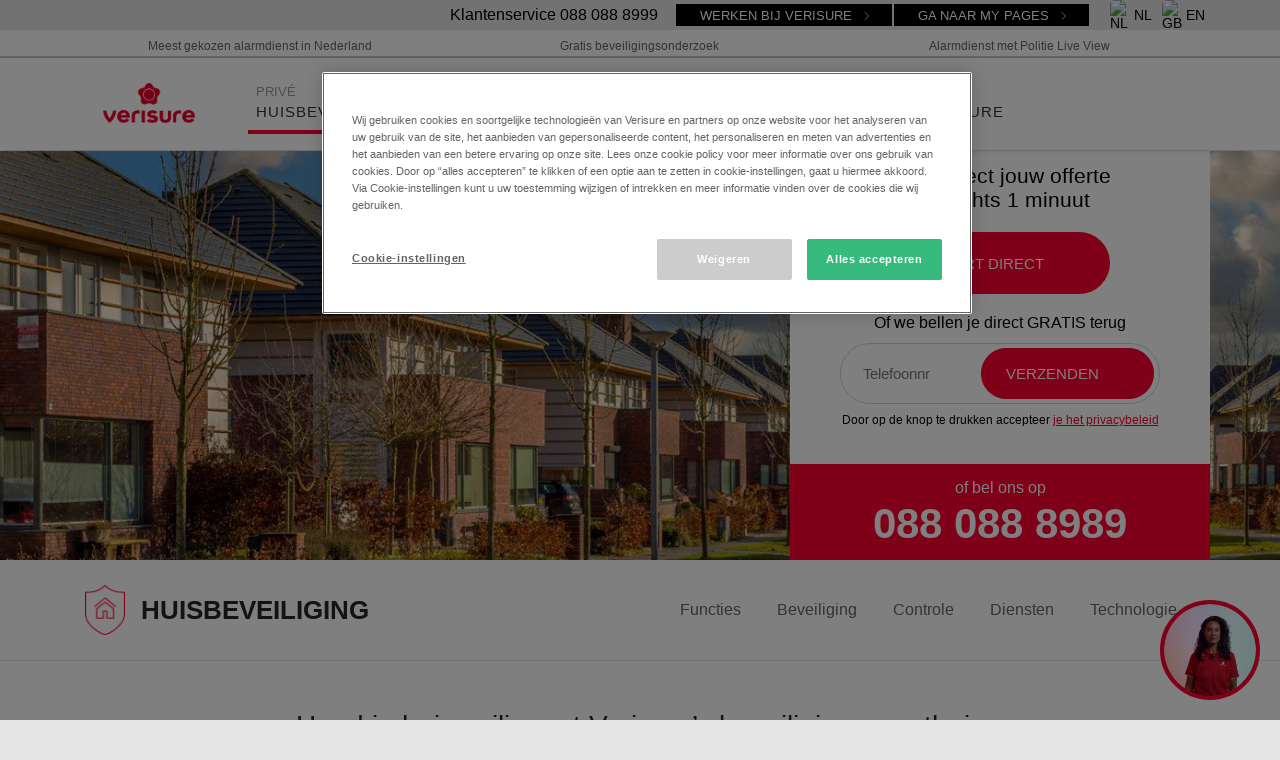

--- FILE ---
content_type: text/html; charset=UTF-8
request_url: https://www.verisure.nl/huisbeveiliging
body_size: 43234
content:
<!DOCTYPE html><html lang="nl" dir="ltr" prefix="content: http://purl.org/rss/1.0/modules/content/ dc: http://purl.org/dc/terms/ foaf: http://xmlns.com/foaf/0.1/ og: http://ogp.me/ns# rdfs: http://www.w3.org/2000/01/rdf-schema# schema: http://schema.org/ sioc: http://rdfs.org/sioc/ns# sioct: http://rdfs.org/sioc/types# skos: http://www.w3.org/2004/02/skos/core# xsd: http://www.w3.org/2001/XMLSchema# " class="colors"><head><meta charset="utf-8" /><meta name="description" content="Bescherm je woning en gezin met de huisbeveiliging van Verisure. ✓ 24/7 meldkamer ✓ Eenvoudig in gebruik ✓ Draadloos ✓ Maatwerk" /><meta name="robots" content="index, follow" /><meta property="og:site_name" content="Verisure Nederland" /><meta property="og:type" content="article" /><meta property="og:url" content="https://www.verisure.nl/huisbeveiliging" /><meta property="og:title" content="Beveiliging voor thuis - Draadloos alarmsysteem - Verisure" /><meta property="og:description" content="Beveiliging voor thuis? Kies het Verisure alarmsysteem. ✓ Volledig draadloos ✓ Nieuwste technologie ✓ Afgestemd op jouw situatie" /><meta property="og:updated_time" content="2025-10-27T16:30:43+01:00" /><meta property="article:published_time" content="2021-01-21T14:03:24+01:00" /><meta property="article:modified_time" content="2025-10-27T16:30:43+01:00" /><meta name="twitter:card" content="summary" /><meta name="twitter:description" content="Beveiliging voor thuis? Kies het Verisure alarmsysteem. ✓ Volledig draadloos ✓ Nieuwste technologie ✓ Afgestemd op jouw situatie" /><meta name="twitter:title" content="Beveiliging voor thuis - Draadloos alarmsysteem - Verisure" /><link rel="preload" as="image" href="/sites/nl/files/flmngr/Editor/verisure_huisbeveiliging-hero_desktop.jpg" fetchpriority="high" media="(min-width: 992px)" /><link rel="preload" as="image" href="/sites/nl/files/flmngr/Editor/verisure_huisbeveiliging-hero_mobile.jpg" fetchpriority="high" media="(max-width: 991px)" /><meta name="Generator" content="Drupal 10 (https://www.drupal.org)" /><meta name="MobileOptimized" content="width" /><meta name="HandheldFriendly" content="true" /><meta name="viewport" content="width=device-width, initial-scale=1.0" /><link rel="icon" href="https://www.verisure.nl/sites/nl/files/verisure_logo_red_favicon.png" type="image/png" /><link rel="canonical" href="https://www.verisure.nl/huisbeveiliging" /><link rel="shortlink" href="https://www.verisure.nl/node/4756" /><title>Huisbeveiliging met 24/7 meldkamer - Bescherm je thuis beter</title><style id="critical-css">.col-12,.col-3,.col-5,.col-lg-1,.col-lg-4,.col-lg-6,.col-md-1,.col-md-5{position:relative;width:100%;padding-right:15px;padding-left:15px}.col-5{flex:0 0 41.66667%;max-width:41.66667%}svg:not(:root){overflow:hidden}.col-12,.col-3,.col-lg-1,.col-lg-4{position:relative;width:100%;padding-right:15px;padding-left:15px}.col-3{flex:0 0 25%;max-width:25%}svg{overflow:hidden;vertical-align:middle}.stats_row .m_stats_info span{width:200px;position:absolute;bottom:80px;left:50%;margin-left:-100px;font-size:12px;text-transform:uppercase;text-align:center;color:#9f9f9f}.stats_row .m_stats_timer_content strong span{display:block;font-size:12px;color:#9f9f9f;margin-top:5px;text-transform:uppercase}.block-content-type-sd_b003 .m_clock_cap{stroke-dasharray:126.90370178222656 126.90370178222656;stroke-dashoffset:126.90370178222656}.m_clock{position:absolute;left:50%;height:0;width:0;z-index:1;display:none}.m_clock_picture{margin-top:-134px;margin-left:-91px;background:#efefef}.m_clock_counter{font-size:44px;width:110px;position:absolute;margin-left:-55px;margin-top:-30px;text-align:center;font-weight:400;top:0;left:0;color:#000;z-index:1}.m_clock_cap_bottom{stroke-dasharray:126.90370178222656 126.90370178222656;stroke-dashoffset:126.90370178222656}@media (max-width:767px){.comparative-table .the-best .col-3{border-bottom-right-radius:1em;padding:1em;box-shadow:.3em .2em .5em rgba(0,0,0,.05)}}.clearfix:after{display:table;clear:both;content:""}.hidden{display:none}.visually-hidden{position:absolute!important;overflow:hidden;clip:rect(1px,1px,1px,1px);width:1px;height:1px;word-wrap:normal}img.progressive-image-loading[data-src]:not(.progressive-image-loading-disable-blur){filter:blur(.2em)}.layout--onecol .layout__region{width:100%}h1{margin:.66667em 0;font-weight:400;font-size:22px;line-height:1.2}.button{margin:0;border:1px solid transparent;border-radius:0;font-size:.875rem;font-weight:700;padding:.625rem 1.5rem;background-color:#f03;border-color:#f03;color:#fff}.button:first-child{margin-right:0;margin-left:0}.form-actions,.form-item{margin-top:1em;margin-bottom:1em}.form-required:after{display:inline-block;width:6px;height:6px;margin:0 .3em;content:"";vertical-align:super;background-repeat:no-repeat;background-size:6px 6px}ul.menu{margin:0;list-style:none;text-align:left;padding:0}.menu-item{margin:0;padding:0}ul.menu a.is-active{color:#000}.modal{vertical-align:middle;position:relative;z-index:2;max-width:500px;box-sizing:border-box;width:90%;background:#fff 0 0;-o-border-radius:8px;border-radius:8px;-o-box-shadow:0 0 10px #000;text-align:left;position:fixed;top:0;left:0;z-index:1050;display:none;width:100%;height:100%;overflow:hidden;outline:0;background:0 0!important;top:-2em!important;left:5vw!important;box-shadow:inherit!important}*,:after,:before{box-sizing:border-box}html{box-sizing:border-box;font:16px/1.15 var(--default-font-family);color:var(--default-text-color);background:#e5e5e5}body{font:400 1rem/1.5 var(--fira-sans);text-align:left;background:#faf8f4;line-height:1.4;font-variant-ligatures:none!important;color:var(--default-text-color);max-width:1600px;margin:0 auto}a{background-color:transparent;display:inline-block;text-decoration:none;color:var(--color-primary)}img{border:0;vertical-align:middle;border-style:none;display:block;height:auto;max-width:100%}input{color:inherit;font:inherit;line-height:normal;margin:0;font-family:inherit;font-size:inherit;line-height:inherit;overflow:visible}:root{--blue:#007bff;--indigo:#6610f2;--purple:#6f42c1;--pink:#e83e8c;--red:#ff0033;--orange:#fd7e14;--yellow:#ffc107;--green:#28a745;--teal:#20c997;--cyan:#17a2b8;--white:#fff;--gray:#6c757d;--gray-dark:#343a40;--primary:#ff0033;--secondary:#6c757d;--success:#28a745;--info:#17a2b8;--warning:#ffc107;--danger:#ff0033;--light:#f8f9fa;--dark:#343a40;--breakpoint-xs:0;--breakpoint-sm:576px;--breakpoint-md:768px;--breakpoint-lg:992px;--breakpoint-xl:1200px;--font-family-sans-serif:-apple-system,BlinkMacSystemFont,"Segoe UI",Roboto,"Helvetica Neue",Arial,"Noto Sans",sans-serif,"Apple Color Emoji","Segoe UI Emoji","Segoe UI Symbol","Noto Color Emoji";--font-family-monospace:SFMono-Regular,Menlo,Monaco,Consolas,"Liberation Mono","Courier New",monospace;--red:rgb(255,0,51);--red-link:rgb(227,6,19);--light-red:rgb(214,69,65);--dark-red:rgb(112,24,29);--blue:rgb(10,34,57);--dark-blue:rgb(8,29,48);--button-hover:rgb(166,40,40);--green:rgb(59,147,118);--yellow:rgb(255,165,0);--grey:rgb(157,167,176);--dark-grey:rgb(108,122,136);--light-grey:rgb(206,211,215);--lighter-grey:rgb(241,243,241);--cream:rgb(250,248,244);--white:rgb(255,255,255);--black:rgb(0,0,0);--color:var(--dark-grey);--light-color:(--light-grey);--main-color:var(--red);--main-shade-color:#a62828;--main-tint-color:mix(var(--white),var(--main-color),15%);--secondary-color:var(--blue);--secondary-shade-color:mix(var(--black),var(--secondary-color),25%);--secondary-tint-color:mix(var(--white),var(--secondary-color),15%);--border:var(--light-grey);--shadow:rgb(206,211,215);--default-text-color:#262626;--sec-light-grey:rgb(220,221,222);--sec-grey:rgb(138,140,142);--sec-dark-grey:rgb(99,100,102);--sec-cream:rgb(138,140,142);--sec-shade-cream:mix(var(--black),var(--sec-cream),25%);--sec-orange:rgb(255,132,0) --sec-shade-orange:mix(var(--black),var(--sec-orange),25%);--sec-yellow:rgb(255,198,0) --sec-shade-yellow:mix(var(--black),var(--sec-yellow),25%);--sec-blue:rgb(35,96,147) --sec-shade-blue:mix(var(--black),var(--sec-blue),25%);--sec-violet:rgb(133,51,118) --sec-shade-violet:mix(var(--black),var(--sec-violet),25%);--sec-green:rgb(66,172,130) --sec-shade-green:mix(var(--black),var(--sec-green),25%);--icomoon-font:'securitasDirect';--fira-sans:'Fira sans',sans-serif;--verisure-icons:'verisure-icons';--digital7-italic:'digital7-italic';--color-primary:hsl(348,100%,50%);--color-primary-darker:hsl(357,65%,27%);--color-primary-dark:hsl(0,61%,40%);--color-primary-light:hsl(2,65%,55%);--color-secondary:hsl(209,70%,13%);--color-black:hsl(0,0%,0%);--color-grey-900:hsl(0,0%,10%);--color-grey-800:hsl(0,0%,20%);--color-grey-700:hsl(0,0%,30%);--color-grey-600:hsl(0,0%,40%);--color-grey-500:hsl(0,0%,50%);--color-grey-400:hsl(0,0%,60%);--color-grey-360:hsl(0,0%,64%);--color-grey-300:hsl(0,0%,72%);--color-grey-200:hsl(0,0%,80%);--color-grey-150:hsl(0,0%,85%);--color-grey-130:hsl(0,0%,87%);--color-grey-125:hsl(210,3%,87%);--color-grey-100:hsl(0,0%,90%);--color-grey-70:hsl(0,0%,93%);--color-grey-50:hsl(0,0%,95%);--color-grey-45:hsl(210,15%,95%);--color-grey-20:hsl(0,0%,98%);--color-white:hsl(0,0%,100%);--color-btn-cookies:hsl(95,57%,45%);--default-font-family:var(--fira-sans);--layout-container:1140px;--layout-padding:15px}h1,h2{font-weight:500;line-height:1.2;margin-top:0;margin-bottom:.5rem;font-family:var(--fira-sans)}h2{font-weight:400;font-size:22px;line-height:1.2}small{font-weight:400;font-size:80%}.img-fluid{max-width:100%;height:auto}.form-text{display:block;margin-top:.25rem}.btn{display:inline-block;background:transparent;line-height:1.5;margin-top:20px!important;padding:10px 20px 10px 20px!important;border:1px solid transparent!important;text-decoration:none!important;text-align:center!important;border-radius:20px!important;vertical-align:middle;line-height:1;border:1px solid transparent;color:#fff;text-transform:uppercase;text-decoration:none;text-align:center;border-radius:20px;justify-content:center}.btn-primary{border-color:#f03;color:#fff!important;background-color:#f03!important}.btn-lg{font-size:1.25rem;line-height:1.5;min-height:61px!important;padding:22px 60px 22px 60px!important;min-height:61px;padding:22px 60px;display:inline-flex}.btn-block{display:block;width:100%}.btn-block+.btn-block{margin-top:.5rem}.list-group{display:flex;flex-direction:column;padding-left:0;margin-bottom:0;border-radius:.25rem}.list-group-horizontal{flex-direction:row}.bg-primary{background-color:#f03!important}.bg-white{background-color:#fff!important}.border-top{border-top:1px solid #dee2e6}.border-right{border-right:1px solid #dee2e6}.border-left{border-left:1px solid #dee2e6}.border-0{border:0!important}.clearfix::after{display:block;clear:both;content:""}.float-right{float:right!important}.position-relative{position:relative!important}.w-100{width:100%!important}.h-100{height:100%!important}.mw-100{max-width:100%!important}.text-center{text-align:center!important}.text-uppercase{text-transform:uppercase!important}.font-weight-light{font-weight:300!important}.font-weight-normal{font-weight:400!important}.font-weight-bold{font-weight:700!important}.text-white{color:#fff!important}.text-decoration-none{text-decoration:none!important}*,::after,::before{box-sizing:inherit;box-sizing:border-box}.container,.container-fluid{width:100%;padding-right:15px;padding-left:15px;margin-right:auto;margin-left:auto}@media (min-width:576px){.container{max-width:540px}}@media (min-width:768px){.order-md-4{order:4}.order-md-5{order:5}.order-md-6{order:6}.container{max-width:720px}}@media (min-width:992px){.container{max-width:960px}}@media (min-width:1200px){.container{max-width:1140px}}.row{display:flex;flex-wrap:wrap;margin-right:-15px;margin-left:-15px}.no-gutters{margin-right:0;margin-left:0}.no-gutters>[class*=col-]{padding-right:0;padding-left:0}.col-12,.col-lg-4{position:relative;width:100%;padding-right:15px;padding-left:15px}.col-12{flex:0 0 100%;max-width:100%}.d-none{display:none!important}.d-flex{display:flex!important}@media (min-width:992px){.col-lg-4{flex:0 0 33.33333%;max-width:33.33333%}.d-lg-none{display:none!important}.d-lg-block{display:block!important}}.flex-column{flex-direction:column!important}.flex-wrap{flex-wrap:wrap!important}.justify-content-end{justify-content:flex-end!important}.justify-content-center{justify-content:center!important}.align-items-center{align-items:center!important}.my-0{margin-top:0!important}.mr-0{margin-right:0!important}.mb-0,.my-0{margin-bottom:0!important}.mt-1{margin-top:.25rem!important}.mt-2{margin-top:.5rem!important}.mb-2{margin-bottom:.5rem!important}.mb-3{margin-bottom:1rem!important}.mb-4{margin-bottom:1.5rem!important}.mb-5{margin-bottom:3rem!important}.p-0{padding:0 0 0 0!important}.px-0{padding-right:0!important;padding-left:0!important}.py-2{padding-top:.5rem!important;padding-bottom:.5rem!important}.py-3{padding-top:1rem!important;padding-bottom:1rem!important}.px-3{padding-right:1rem!important;padding-left:1rem!important}.pt-4{padding-top:1.5rem!important}.px-4{padding-right:1.5rem!important;padding-left:1.5rem!important}.py-5{padding-top:3rem!important;padding-bottom:3rem!important}.mx-auto{margin-right:auto!important;margin-left:auto!important}@media (min-width:768px){.mr-md-4{margin-right:1.5rem!important}}@media (min-width:992px){.mx-lg-0{margin-right:0!important;margin-left:0!important}}article,aside,header,main,nav{display:block}p{margin:0 0 1.2rem;font-weight:300;line-height:1.62;color:var(--color-grey-600)}ul{margin:0;padding:0}ul ul{margin-bottom:0}strong{font-weight:500}label{display:inline-block;margin-bottom:.5rem}.back-to-top{color:transparent;font-size:0;line-height:0;display:block;height:3.25rem;position:relative;width:3.25rem;bottom:2rem;box-shadow:0 2px 6px #000;right:2rem;transform:translateY(calc(100% + 2rem));z-index:9;width:50px;height:50px;background-color:rgba(0,0,0,.6);position:fixed;bottom:50px;right:50px;padding:10px;box-sizing:border-box;z-index:1000;border-radius:0;transform:unset;opacity:0}@media (min-width:1170px){.button{font-size:.9375rem}}.btn::after,.btn::before{display:none!important;display:none}form .form-actions{align-items:center;display:flex;flex-flow:row wrap;justify-content:flex-end;margin:1.5rem 0;width:100%}form .form-actions>*{margin:0 0 .25rem .5rem}form .form-actions .form-submit{order:1}form .form-item{margin:1.5rem 0}form label{color:#ced3d7;display:block;font-size:.875rem;font-weight:500;line-height:1.5;margin-bottom:5px;text-transform:uppercase}form input[type=submit]{white-space:normal}form input[type=text]{background-color:#fff;border:1px solid #ced3d7;font-size:.875rem;max-width:100%;padding:.5rem;width:100%}.block-block-content{position:relative}.back-to-top:before{color:#fff;content:"";font:1.5rem/1 da-vinci;left:50%;position:absolute;top:50%;transform:translate(-50%,-50%)}.block-system-branding-block{align-items:center;display:flex;flex-flow:row wrap}.block-system-branding-block .site-logo{line-height:1;margin-right:.5rem;z-index:999}@media (min-width:0) and (max-width:768px){.block-system-branding-block .site-name{display:none}.layout-container>header .wrapper-header{transform:translateX(0)}}.block-system-branding-block .site-name a{color:#fff}.menu--main{border-bottom:1px solid #faf8f4;border-top:1px solid #faf8f4;padding:1rem 0}.menu--main .menu{display:flex;flex-direction:column}@media (min-width:1170px){.menu--main{border:0;padding:0}.menu--main .menu{flex-direction:row;flex-wrap:wrap}}.menu--main .menu a{align-items:center;color:#faf8f4;font:700 1.5rem var(--fira-sans)}.menu--main .menu a.is-active{color:#f03}.menu--main .menu a.is-active:after{width:100%}.menu-slide-action{height:2rem;height:auto;position:relative;width:2rem;z-index:8}@media (min-width:1170px){.menu--main .menu a{font:400 .875rem var(--fira-sans);padding:.5rem;text-transform:uppercase}.menu-slide-action{display:none}}.menu-slide-action #menu-svg{height:2rem;position:absolute;height:auto;position:static;width:2rem;z-index:2000000;height:32px}.layout-container>header{z-index:10;border-bottom:1px solid #f0f0f0;width:100%;z-index:100;position:fixed;max-width:1600px;background:#fff;top:0}.layout-container>header .wrapper-header{background-color:#fff;padding:0}.layout-container>header .site-header{max-width:1440px;margin:0 0 0 0!important;max-width:1600px;align-items:center;display:flex;flex-direction:row-reverse;flex-wrap:wrap}.layout-container>header .site-header .wrapper{align-items:center;display:flex;flex-direction:inherit;padding:4px 20px}.layout-container>header .region-header{justify-content:flex-end;align-items:center;display:flex;flex-grow:1;justify-content:space-between;max-width:1140px;margin:0 auto}.layout-container>header .region-header .site-logo{outline:0}.layout-container>header .region-header>:not(:first-child){margin-left:1rem;margin-left:0}.layout-container>header .region-header .block-system-branding-block{margin-right:auto;margin-right:0;order:2;transform:translateX(38%);width:5.2rem}@media (min-width:0) and (max-width:1169px){.layout-container>header .region-header .menu--main{display:none}}.top-bar{background-color:#081a2b;padding:.5rem 1rem}.top-bar .region-top-bar{margin:0 auto;max-width:1440px;align-items:center;display:flex;flex-flow:row wrap;justify-content:flex-end;position:relative}body,html{min-height:100vh}.layout-container{display:flex;flex-direction:column;margin:0;min-height:100vh;overflow-x:hidden}.layout-container>main{flex-grow:1;padding:3rem 1rem;width:100%}.layout-container .layout-wrapper{margin:0 auto;max-width:1440px;display:flex;flex-direction:column;max-width:unset}.layout-container .layout-wrapper .layout-content{width:100%}@media (min-width:1170px){.layout-container .layout-wrapper{flex-direction:row;flex-wrap:wrap}.layout-container .layout-wrapper .layout-content{flex-grow:1;width:50%}}@media (min-width:768px){h1{font-size:28px}}.btn-large{margin-top:20px;vertical-align:middle;line-height:1;background:var(--color-primary);border:1px solid transparent;color:#fff;text-transform:uppercase;text-decoration:none;text-align:center;justify-content:center;align-items:center;min-height:61px;border-radius:50px;display:inline-flex;font-weight:400;font-size:.9375rem;padding:1.0625rem 1.5rem 1.0625rem 2.75rem}.btn-large::after,.btn-large::before{display:none}.layout-container main{padding:79px 0 0}@media (min-width:768px){h2{font-size:24px}.layout-container main{padding:134px 0 0}}.layout-container main>div.layout-wrapper{max-width:none}.webform-submission-form .form-wrapper{background:0 0;margin:0;max-width:unset;max-height:unset;width:100%;padding-top:8px}@media (min-width:992px){.webform-submission-form .form-wrapper{width:50%;padding-top:0}}.webform-submission-form .form-actions{width:100%;background:0 0;padding-top:0}@media (min-width:768px){.webform-submission-form .form-actions{position:static;margin-bottom:8px;margin-left:2%;align-self:flex-end}.menu-slide-action{display:none}}.webform-submission-form .form-type-textfield{margin-bottom:8px;margin-top:10px;width:100%;padding-bottom:0}.webform-submission-form .webform-button--submit{width:100%;color:#262626;background:#fff;padding:10px 17px;height:36px;line-height:1;border:1px solid transparent;font-size:16px;text-transform:uppercase;font-weight:500;position:static}.webform-submission-form label{display:none}.webform-submission-form .js-form-type-webform-markup{margin:0}.menu-slide-action .menu-text{position:static;color:#000;font-size:11px;text-transform:uppercase}@media (min-width:0){.sliding-panel-content ul.menu-level-0>li.menu-item a,.sliding-panel-content ul.menu-level-0>li.menu-item span{text-transform:unset}}@media (max-width:768px) and (min-width:0){.sliding-panel-content ul.menu-level-0>li.menu-item>a{z-index:5}}.site-footer .footer-bottom-wrapper .block-content-type-template_block .field--name-field-body-mobile,.site-footer .footer-info-wrapper .block-content-type-template_block .field--name-field-body-mobile{display:none!important}.site-footer .menu--social-links .menu-title,.site-footer .menu--social-links .visually-hidden{display:none}@media (min-width:768px){.layout-container>header .wrapper-header{padding:16px}.layout-container>header .site-header .wrapper{display:none}.layout-container>header .region-header{border-bottom:0;justify-content:flex-start}}.layout-container>header .region-header .menu--main{order:2;display:block;flex-grow:1;padding:0;border:none}@media (min-width:0) and (max-width:767px){.layout-container>header .region-header>*{padding:4px 0}.layout-container>header .region-header .menu--main{display:none;order:1}}@media (min-width:768px){.layout-container>header .region-header .block-system-branding-block{height:57px;margin-right:8px;order:1;transform:none;width:92px}.layout-container>header .menu--main .menu-level-1{max-height:calc(100vh - 85px);overflow-y:auto}}.layout-container>header .region-header .menu-item{list-style:none;position:relative}.layout-container>header .menu--main a{font-family:var(--default-font-family)}.layout-container>header .menu--main .menu-item--expanded{padding-right:20px}@media (min-width:992px){.webform-submission-form .form-type-textfield{margin-top:0}.layout-container>header .region-header>:not(:first-child){margin-left:0}.layout-container>header .region-header .block-system-branding-block{margin-left:20px}.layout-container>header .menu--main .menu-item--expanded{padding-right:15px}}@media (min-width:1180px){.layout-container main{padding:145px 0 0}.layout-container>header .region-header .block-system-branding-block{height:73px;margin-right:32px;width:126px}.layout-container>header .menu--main .menu-item--expanded{padding-right:20px}}.layout-container>header .menu--main .menu-item--expanded:after{content:" ";width:8px;height:8px;transform:rotate(135deg);border-top:1px solid #000;border-right:1px solid #000;position:absolute;bottom:30px;right:10px}.layout-container>header .menu--main .menu-level-0>.menu-item{position:relative;padding-top:24px;padding-bottom:14px;font-size:14px;color:#333}@media (min-width:768px) and (max-width:992px){.layout-container>header .menu--main .menu-level-0>.menu-item{letter-spacing:-.4px;padding-left:0}.layout-container>header .menu--main .menu-level-0>.menu-item .field--name-field-upper-title{left:8px}}.layout-container>header .menu--main .menu-level-0>.menu-item>a,.layout-container>header .menu--main .menu-level-0>.menu-item>span{align-items:center;color:#333;display:block;font-size:12px;font-weight:500;padding:16px 8px 8px;text-transform:uppercase;letter-spacing:1px}@media (min-width:1040px){.layout-container>header .menu--main .menu-level-0>.menu-item>a,.layout-container>header .menu--main .menu-level-0>.menu-item>span{font-size:15px}}@media (min-width:768px) and (max-width:1040px){.layout-container>header .menu--main .menu-item--expanded:after{right:2px}.layout-container>header .menu--main .menu-level-0>.menu-item>a,.layout-container>header .menu--main .menu-level-0>.menu-item>span{padding-right:0}}.layout-container>header .menu--main .menu-level-1{background-color:#fff;border-bottom:1px solid #d9d9d9;left:50%;transform:translateX(-50%);top:calc(100% -11px);position:absolute;opacity:0;visibility:hidden}.layout-container>header .menu--main .menu-level-1>li{border-left:1px solid #d9d9d9;border-right:1px solid #d9d9d9}.layout-container>header .menu--main .menu-level-1>li:last-child{border-bottom:1px solid #d9d9d9}.layout-container>header .menu--main .menu-level-1:before{background:#fff;border-right:1px solid #999;border-top:1px solid #999;content:" ";display:block;height:15px;left:50%;width:15px;text-transform:uppercase;transform:rotate(-45deg) translateX(-50%);top:-13px;margin:0 0 -2px 50%;z-index:9}.layout-container>header .menu--main .menu-level-1 a{color:#666;display:block;font-size:13px;padding:20px 40px 19px 20px;position:relative;text-transform:uppercase;text-decoration:none;white-space:nowrap}.layout-container>header .menu--main .menu-level-1 li{display:block;width:100%}.layout-container>header .menu--main .menu-level-1 li:not(:first-child){border-top:1px solid #dcddde}.layout-container>header .menu--main .field--name-field-upper-title{position:absolute;top:22px;left:8px;font-size:13px;text-transform:uppercase;color:#999;white-space:nowrap}.layout-container .top-bar{background:#e5e5e5;overflow:hidden;opacity:0;height:0;padding:0}.layout-container .top-bar .region-top-bar{max-width:1140px;margin:0 auto;height:30px}.layout-container .top-bar .region-top-bar img{max-height:30px}.site-name{display:none}.region-highlighted{z-index:200}#block-mobilephoneheader{display:none}@media (min-width:0) and (max-width:767px){#block-mobilephoneheader{order:3;display:flex;height:78px}}#block-mobilephoneheader a{color:#000;font-size:11px;text-transform:uppercase;padding:10px 24px 22px}#block-mobilephoneheader a:before{content:" ";background:no-repeat center;background-size:contain;display:block;height:32px;width:32px;margin:0 auto}.sliding-panel-content{background-color:#000;height:100vh;left:0;max-width:245px;overflow-y:auto;padding:0;position:fixed;top:0;transform:translateX(-245px);width:100%;z-index:102}@media (min-width:768px){.layout-container>header .menu--main .menu-level-1 li:first-of-type{display:none}.layout-container .top-bar{height:30px;opacity:1}.menu--main .menu{flex-direction:row;flex-wrap:wrap}.sliding-panel-content{display:none}.stats_row .m_stats_info{margin-bottom:32px;vertical-align:top;margin-right:40px;display:inline-block}}.sliding-panel-content .menu--main{border:0;padding:0}@media (min-width:0) and (max-width:768px){.sliding-panel-content .menu-level-0{background-color:#202325}.sliding-panel-content .menu-level-0 .menu-item{text-transform:uppercase}.sliding-panel-content .menu-level-0 .menu-item a,.sliding-panel-content .menu-level-0 .menu-item span{color:#e7e8e8;font-size:14px;font-weight:500;margin-top:3px;width:100%}.sliding-panel-content .menu-level-0 .menu-item.menu-item--expanded .menu-level-1{background-color:#202325;height:calc(100vh - 80px);position:absolute;right:0;top:0;overflow:auto;transform:translateX(245px);width:245px}.sliding-panel-content .menu-level-0 .menu-item.menu-item--expanded .menu-level-1 .menu-item{align-content:center;border-bottom:1px solid #37393b;display:flex;flex-flow:row wrap;text-transform:uppercase}.sliding-panel-content .menu-level-0 .menu-item.menu-item--expanded .menu-level-1 .menu-item a{color:var(--color-#fff);font-size:13px;font-weight:400;margin-top:3px;padding:22px 20px 23px;width:100%}.sliding-panel-content .menu-level-0 .menu-item.menu-item--expanded .menu-level-1 .menu-item:first-child{background-color:#000;color:#e7e8e8;font-size:13px;font-weight:300;margin-top:3px;padding:22px 20px 23px;width:100%}.sliding-panel-content .menu-level-0>.menu-item{align-content:center;border-bottom:1px solid #37393b;display:flex;flex-flow:row wrap;padding:4%}.sliding-panel-content .menu-level-0>.menu-item a,.sliding-panel-content .menu-level-0>.menu-item span{line-height:1;order:2;width:100%;padding-top:24px}.sliding-panel-content .menu-level-0>.menu-item .menu-link-contentmain{color:#8e9091;font-size:11px;font-weight:400;order:1;width:100%}}.sliding-panel-content .menu-level-0>.menu-item>a,.sliding-panel-content .menu-level-0>.menu-item>span:not(.icon-arrow){margin-top:-12px;padding-top:14px;position:relative;z-index:1}.block-page-title-block{margin:0;position:relative}.stats_row .m_stats_info{position:relative;width:200px;height:226px}@media (min-width:992px){.block-page-title-block{background:var(--color-grey-70)}.stats_row .m_stats_info{width:24%;margin:0;vertical-align:middle;max-width:200px}}.stats_row .m_stats_info:before{content:" ";position:absolute;top:60px;left:50%;margin-left:-26px;width:52px;height:52px;border-radius:5px}.stats_row .m_stats_timer{position:relative;height:226px;text-align:center;margin-bottom:45px}@media (min-width:768px){.stats_row .m_stats_timer{width:260px;display:inline-block}}@media (min-width:992px){.stats_row .m_stats_timer{width:24%;vertical-align:middle;margin:0;max-width:260px}.stats_row .m_stats_timer:before{content:" ";position:absolute;top:50%;margin-top:-3px;left:0;width:78px;height:1px;background-color:#cecece}.stats_row .m_stats_timer:after{content:"";position:absolute;top:50%;margin-top:-3px;right:0;width:75px;height:1px;background-color:#cecece}}.stats_row .m_stats_timer_content{height:226px;position:relative;z-index:1}.stats_row .m_stats_timer_content strong{display:inline-block;vertical-align:middle;max-width:122px;font-size:32px;font-weight:400;color:#000}.stats_row .m_stats_timer_content strong small{color:#9f9f9f;font-size:16px;text-transform:uppercase}.stats_row .m_stats_timer_content:before{content:' ';display:inline-block;height:100%;vertical-align:middle;margin-right:-.25em}.stats_row .m_stats_list{padding-left:0;text-align:center;display:block;margin:0 auto;width:100%}.stats_row .m_stats_list ul{display:inline-block;text-align:left;width:auto;font-size:0}@media (min-width:768px){.stats_row .m_stats_list{width:70%}.stats_row .m_stats_list ul{text-align:center;width:100%}}@media (min-width:992px){.stats_row .m_stats_list{width:45%;position:relative;border-left:1px solid #cecece;min-height:176px;padding-left:42px;margin:0;display:inline-block;vertical-align:middle;max-width:480px}.stats_row .m_stats_list:after,.stats_row .m_stats_list:before{content:" ";position:absolute;top:0;left:0;width:15px;height:30px;background-color:#fff;border-bottom:1px solid #cecece;margin-left:-1px}.stats_row .m_stats_list:after{top:initial;bottom:0;border-top:1px solid #cecece;border-bottom:0;height:54px}.stats_row .m_stats_list ul{text-align:left}}.stats_row .m_stats_list ul li{padding-left:50px;list-style:none;margin-bottom:20px;background-size:25px 31px;overflow:hidden;color:#000}.stats_row .m_stats_list ul li span,.stats_row .m_stats_list ul li strong{float:none;display:inline-block;vertical-align:middle;padding-top:0}.stats_row .m_stats_list ul li strong{width:115px;font-size:33px;font-weight:500}@media (min-width:768px){.stats_row .m_stats_list ul li strong{font-size:50px;width:50%;vertical-align:middle;display:inline-block}.stats_row .m_stats_list ul li span{display:inline-block;vertical-align:middle}}.stats_row .m_stats_list ul li span{font-size:16px;text-transform:uppercase;width:50%}.stats_row .m_stats_list ul li small{font-size:12px;display:block;color:#9f9f9f;margin-bottom:2px}.form-item.messages-box{display:block;width:100%;margin:10px 0 0}.bootstrap-form-hero .webform-submission-form .form-item{margin:0}.bootstrap-form-hero .webform-submission-form .form-type-textfield input{border-radius:32px;font:400 15px Arial,Helvetica,sans-serif;height:61px;padding:4px 0 4px 22px;border:1px solid #ced3d7;box-shadow:none;color:#000}.bootstrap-form-hero .webform-submission-form .form-actions{padding:0;position:relative;margin:0}.bootstrap-form-hero .webform-submission-form .form-actions::after{content:" ";background-size:contain;display:inline-block;height:27px;position:absolute;right:19px;bottom:17px;width:27px;z-index:7}.bootstrap-form-hero .webform-submission-form label{display:none}.bootstrap-form-hero .webform-submission-form .form-submit{height:51px;right:6px;bottom:5px;padding:5px 54px 5px 24px;font-weight:400;top:unset;position:absolute;font-size:.9375rem;margin:0;vertical-align:middle;line-height:28px;background:#f03;color:#fff;text-transform:uppercase;text-decoration:none;text-align:center;border:1px solid #f03;border-radius:40px;display:inline-block;width:auto;outline:0}.menu-anchor{align-items:center;display:flex;flex-flow:initial;justify-content:space-between;margin:0 auto;max-width:var(--layout-container);padding:0 15px}.menu-anchor .anchor-cta{display:none}.menu-anchor .inner_section_title{align-items:center;display:flex;max-width:380px}.menu-anchor .inner_section_title .title{font-size:16px;font-style:normal;font-weight:500;text-transform:uppercase;margin:0;display:flex;align-items:center}.menu-anchor .inner_section_title img{display:none}@media (min-width:992px){.menu-anchor .inner_section_title .title{font-size:26px}.menu-anchor .inner_section_title img{display:block;margin-right:1rem;height:50px;width:40px}}.menu-anchor .inner_section_logo{display:none}.menu-anchor a.show_on_desktop{display:none}.menu-anchor .inner_sections_nav{align-items:center;display:flex;flex-flow:initial}.menu-anchor .inner_sections_nav a{color:#666;font-size:16px;text-decoration:none;padding:23px 18px;font-weight:300;font-style:normal}.menu-anchor .inner_sections_nav a:last-child{font-size:13px;font-weight:500}.wrapper-menu-anchor{display:none}@media (min-width:768px){.wrapper-menu-anchor{display:block;position:relative;padding:0}#menu-svg{display:none}}.bg-img-full-width{background:no-repeat center;background-size:cover}.bg-black{background-color:var(--color-#000)!important}.btn-medium-primary{align-items:center;background-color:var(--color-primary);border-radius:40px;color:var(--color-#fff)!important;display:flex;height:2.625rem;font-size:.8125rem;font-weight:400!important;margin-left:1.5625rem;max-width:14.375rem;min-height:auto;padding:.625rem .8125rem .625rem .8125rem!important;width:auto;text-align:center;text-decoration:none;text-transform:uppercase}.btn-medium-primary::after{background-size:contain;content:'';display:inline-block;height:1.625rem;margin-left:.9375rem;width:1.625rem}.btn-icon-right{font-size:.9375rem;line-height:normal;font-weight:400!important}.btn-icon-right::after,.btn-icon-right::before{display:inline-block!important;height:1.625rem;width:1.625rem}.btn-icon-right::after{background-size:contain;content:'';margin-left:.9375rem}.img-full-width{margin-left:50%;max-width:none;transform:translateX(-50%);width:100%}.link-icon-right{font-size:.9375rem;line-height:normal;font-weight:300}.link-icon-right::after,.link-icon-right::before{display:inline-block!important;height:1.1875rem;width:1.1875rem}.link-icon-right::after{content:'';margin-left:.625rem;vertical-align:middle}.link-icon-right.icon-arrow-right-grey-400::after{background:0 0;border-top:1px solid;border-right:1px solid;content:'';display:inline-block;height:.375rem;right:1rem;top:.75rem;transform:rotate(45deg);vertical-align:middle;width:.375rem}@media (min-width:992px){.hero-form{min-height:26.25rem;min-width:26.25rem;overflow:hidden}.w-lg-auto{width:auto!important}}@media (min-width:768px){.w-md-320{width:20rem!important}}.mw-container{padding-left:0;padding-right:0;width:100%;max-width:var(--layout-container)}.text-black,a.text-black{color:var(--color-#000)!important}.font-size-12{font-size:.75rem}.font-size-13{font-size:.8125rem}.font-size-22{font-size:1.375rem}.font-size-42{font-size:2.625rem}@media (min-width:768px){.font-size-md-28{font-size:1.75rem!important}}@media (min-width:992px){.font-size-lg-21{font-size:1.3125rem!important}}.line-height-normal{line-height:normal!important}.back-to-top::before{color:#fff;content:" ";font-size:1.5rem;left:50%;line-height:1;position:absolute;top:50%;transform:translate(-50%,-27%) rotate(45deg);border-top:4px solid #fff;border-left:4px solid #fff;width:20px;height:20px}.btn-header-display-none{display:none!important}.layout-container>header .region-header .block-system-branding-block .site-logo{width:100%;height:auto}.layout-container>header .region-header #block-headerbutton{display:flex;order:3}header{border-bottom:3em solid #ee0125}header p{font-size:1em;margin:0}@media (max-width:480px){header{border-bottom:08em solid #cacaca}header p{font-size:.8em}}@media (max-width:768px){.container-fluid h1{font-size:1.2rem;text-align:center}}
</style><link rel="preload" href="/sites/nl/files/css/css_ZUQ4mQ3vBGBj1efvI2hdwi-ufMi_urDBvfpAVmQ7wzI.css?delta=0&amp;language=nl&amp;theme=verisure_nl&amp;include=[base64]" as="style" /><link rel="stylesheet" media="print" href="/sites/nl/files/css/css_ZUQ4mQ3vBGBj1efvI2hdwi-ufMi_urDBvfpAVmQ7wzI.css?delta=0&amp;language=nl&amp;theme=verisure_nl&amp;include=[base64]" data-onload-media="all" onload="this.onload=null;this.media=this.dataset.onloadMedia" /><noscript><link rel="stylesheet" media="all" href="/sites/nl/files/css/css_ZUQ4mQ3vBGBj1efvI2hdwi-ufMi_urDBvfpAVmQ7wzI.css?delta=0&amp;language=nl&amp;theme=verisure_nl&amp;include=[base64]" /></noscript><link rel="preload" href="/webform/css/atlas_click_to_call?t8yda1" as="style" /><link rel="stylesheet" media="print" href="/webform/css/atlas_click_to_call?t8yda1" data-onload-media="all" onload="this.onload=null;this.media=this.dataset.onloadMedia" /><noscript><link rel="stylesheet" media="all" href="/webform/css/atlas_click_to_call?t8yda1" /></noscript><link rel="preload" href="/sites/nl/files/css/css_D94NfBpshMKjCZ3rxFAFYJaUfLheVHujXxxCeCou1xg.css?delta=2&amp;language=nl&amp;theme=verisure_nl&amp;include=[base64]" as="style" /><link rel="stylesheet" media="print" href="/sites/nl/files/css/css_D94NfBpshMKjCZ3rxFAFYJaUfLheVHujXxxCeCou1xg.css?delta=2&amp;language=nl&amp;theme=verisure_nl&amp;include=[base64]" data-onload-media="all" onload="this.onload=null;this.media=this.dataset.onloadMedia" /><noscript><link rel="stylesheet" media="all" href="/sites/nl/files/css/css_D94NfBpshMKjCZ3rxFAFYJaUfLheVHujXxxCeCou1xg.css?delta=2&amp;language=nl&amp;theme=verisure_nl&amp;include=[base64]" /></noscript><link rel="preload" href="/sites/nl/files/css/css_b9f7R_TatB-AWT7muYMTXVfKDOjOVUQPmna6vYEDGlY.css?delta=3&amp;language=nl&amp;theme=verisure_nl&amp;include=[base64]" as="style" /><link rel="stylesheet" media="print" href="/sites/nl/files/css/css_b9f7R_TatB-AWT7muYMTXVfKDOjOVUQPmna6vYEDGlY.css?delta=3&amp;language=nl&amp;theme=verisure_nl&amp;include=[base64]" data-onload-media="all" onload="this.onload=null;this.media=this.dataset.onloadMedia" /><noscript><link rel="stylesheet" media="all" href="/sites/nl/files/css/css_b9f7R_TatB-AWT7muYMTXVfKDOjOVUQPmna6vYEDGlY.css?delta=3&amp;language=nl&amp;theme=verisure_nl&amp;include=[base64]" /></noscript><link rel="preload" href="https://cdnjs.cloudflare.com/ajax/libs/jquery-modal/0.9.1/jquery.modal.min.css" as="style" /><link rel="stylesheet" media="print" href="https://cdnjs.cloudflare.com/ajax/libs/jquery-modal/0.9.1/jquery.modal.min.css" data-onload-media="all" onload="this.onload=null;this.media=this.dataset.onloadMedia" /><noscript><link rel="stylesheet" media="all" href="https://cdnjs.cloudflare.com/ajax/libs/jquery-modal/0.9.1/jquery.modal.min.css" /></noscript><link rel="preload" href="/sites/nl/files/css/css_1upDhdxIcl5nIbdyMnhWIodeXQkIPujaz9bg0MDqvBI.css?delta=5&amp;language=nl&amp;theme=verisure_nl&amp;include=[base64]" as="style" /><link rel="stylesheet" media="print" href="/sites/nl/files/css/css_1upDhdxIcl5nIbdyMnhWIodeXQkIPujaz9bg0MDqvBI.css?delta=5&amp;language=nl&amp;theme=verisure_nl&amp;include=[base64]" data-onload-media="all" onload="this.onload=null;this.media=this.dataset.onloadMedia" /><noscript><link rel="stylesheet" media="all" href="/sites/nl/files/css/css_1upDhdxIcl5nIbdyMnhWIodeXQkIPujaz9bg0MDqvBI.css?delta=5&amp;language=nl&amp;theme=verisure_nl&amp;include=[base64]" /></noscript><link rel="preload" href="https://stackpath.bootstrapcdn.com/font-awesome/4.7.0/css/font-awesome.min.css" as="style" /><link rel="stylesheet" media="print" href="https://stackpath.bootstrapcdn.com/font-awesome/4.7.0/css/font-awesome.min.css" data-onload-media="all" onload="this.onload=null;this.media=this.dataset.onloadMedia" /><noscript><link rel="stylesheet" media="all" href="https://stackpath.bootstrapcdn.com/font-awesome/4.7.0/css/font-awesome.min.css" /></noscript><link rel="preload" href="/sites/nl/files/css/css_4nySwvL-AC0EqkheyVIOiLV0SvfwzXEy1iJnEFbQ_5g.css?delta=7&amp;language=nl&amp;theme=verisure_nl&amp;include=[base64]" as="style" /><link rel="stylesheet" media="print" href="/sites/nl/files/css/css_4nySwvL-AC0EqkheyVIOiLV0SvfwzXEy1iJnEFbQ_5g.css?delta=7&amp;language=nl&amp;theme=verisure_nl&amp;include=[base64]" data-onload-media="all" onload="this.onload=null;this.media=this.dataset.onloadMedia" /><noscript><link rel="stylesheet" media="all" href="/sites/nl/files/css/css_4nySwvL-AC0EqkheyVIOiLV0SvfwzXEy1iJnEFbQ_5g.css?delta=7&amp;language=nl&amp;theme=verisure_nl&amp;include=[base64]" /></noscript><link rel="preload" href="/sites/nl/files/asset_injector/css/animated_text-e05040cdd6f404880d46b644e599cb6e.css?t8yda1" as="style" /><link rel="stylesheet" media="print" href="/sites/nl/files/asset_injector/css/animated_text-e05040cdd6f404880d46b644e599cb6e.css?t8yda1" data-onload-media="all" onload="this.onload=null;this.media=this.dataset.onloadMedia" /><noscript><link rel="stylesheet" media="all" href="/sites/nl/files/asset_injector/css/animated_text-e05040cdd6f404880d46b644e599cb6e.css?t8yda1" /></noscript><link rel="preload" href="/sites/nl/files/asset_injector/css/wpo-0a014fe02863ba51171d0dedfd97fbbe.css?t8yda1" as="style" /><link rel="stylesheet" media="print" href="/sites/nl/files/asset_injector/css/wpo-0a014fe02863ba51171d0dedfd97fbbe.css?t8yda1" data-onload-media="all" onload="this.onload=null;this.media=this.dataset.onloadMedia" /><noscript><link rel="stylesheet" media="all" href="/sites/nl/files/asset_injector/css/wpo-0a014fe02863ba51171d0dedfd97fbbe.css?t8yda1" /></noscript><script type="application/json" data-drupal-selector="drupal-settings-json">{"path":{"baseUrl":"\/","pathPrefix":"","currentPath":"node\/4756","currentPathIsAdmin":false,"isFront":false,"currentLanguage":"nl"},"pluralDelimiter":"\u0003","suppressDeprecationErrors":true,"progressiveImageLoading":{"breakpoints":[]},"global":{"device":"desktop"},"webforms":{"webform-submission-atlas-click-to-call-block-content-6926-add-form":{"properties":{"general":{"wid":"atlas_click_to_call"},"config":{"data":{"_core":{"default_config_hash":"Iy3kaItdliDVUTgIaRPOFhMytnuVc1vuxs2K8NetTRU"},"api_key":"nld","service_base_url":"https:\/\/www.verisure.nl\/api","service_lead_url":"https:\/\/www.verisure.nl\/api\/lead\/post\/","service_validation_url":"https:\/\/www.verisure.nl\/api\/validation\/post\/","red_errors":false,"error_messages_type":"generic"},"data_red":{"_core":{"default_config_hash":"pCi8_aHAHmlvo3sq4z-u1FotSHMeZhjxKj2AcdA-v5g"},"success":5396,"success_external_url":"","error":5401,"content":"ok","success_redirect_url":"\/bedankt","error_redirect_url":"\/misgegaan"}},"fields":{"messages":{"#type":"webform_markup","#wrapper_attributes":{"class":["messages-box"],"id":"messages-[random:number]"}},"message_id":{"#type":"hidden","#title":"Message ID"},"form_success_message":{"#type":"webform_message","#display_on":"view","#message_message":"\u003Cp\u003EData sent successfully.\u003C\/p\u003E"},"form_error_message":{"#type":"webform_message","#display_on":"view","#message_type":"error","#message_message":"\u003Cp\u003EEr is een fout opgetreden.\u003C\/p\u003E"},"phone":{"#type":"textfield","#title":"Phone number","#title_display":"invisible","#maxlength":15,"#placeholder":"Telefoonnr","#autocomplete":"tel-national","#required":true,"#required_error":"The field \u0022Phone number\u0022 is required","#pattern":"\\+?\\d{9,13}","#pattern_error":"Het ingevoerde nummer mag alleen cijfers bevatten (10 tot 13 cijfers)","#attributes":{"inputmode":"numeric"}},"property_type":{"#type":"hidden","#title":"Property Type","#default_value":""},"property_subtype":{"#type":"hidden","#title":"Property Subtype","#default_value":""},"affiliate_id":{"#type":"hidden","#title":"Affiliate ID"},"timestamp":{"#type":"hidden","#title":"Timestamp"},"ad_source":{"#type":"hidden","#title":"UTM Source"},"ad_campaign":{"#type":"hidden","#title":"UTM Campaign"},"ad_medium":{"#type":"hidden","#title":"UTM Medium"},"ad_content":{"#type":"hidden","#title":"AD Content"},"brand_source":{"#type":"hidden","#title":"Brand Source"},"click_id_source":{"#type":"hidden","#title":"Click ID Source"},"click_id_value":{"#type":"hidden","#title":"Click ID Value"},"web_campaign":{"#type":"hidden","#title":"Web Campaign"},"web_source":{"#type":"hidden","#title":"Web Source"},"web_referrer":{"#type":"hidden","#title":"Web Referrer"},"web_lead_id":{"#type":"hidden","#title":"Web Lead ID"},"web_ga_client_id":{"#type":"hidden","#title":"Web GA Client ID"},"insertion_channel":{"#type":"hidden","#title":"Insertion Channel","#default_value":"click_to_call"},"hashed_ip":{"#type":"hidden","#title":"Hashed IP"},"raffle_number":{"#type":"hidden","#title":"Raffle Number"},"discount_code":{"#type":"hidden","#title":"Discount Code"},"privacy_compliance":{"#type":"hidden","#title":"Privacy Compliance"},"web_lead_url":{"#type":"hidden","#title":"Web Lead URL","#default_value":""},"web_entry_url":{"#type":"hidden","#title":"Web Entry URL","#default_value":""},"success_url":{"#type":"hidden","#title":"success_url","#default_value":"https:\/\/www.verisure.nl\/bedankt"},"error_url":{"#type":"hidden","#title":"error_url","#default_value":"https:\/\/www.verisure.nl\/bedankt"},"offer":{"#type":"hidden","#title":"offer"},"actions":{"#type":"webform_actions","#title":"Submit button(s)","#submit__label":"Verzenden","#submit__attributes":{"class":["form-submit-button","wfsubmitbutton-atlas_click_to_call"]}},"country_code":{"#type":"hidden","#title":"Country","#default_value":"nl"}},"translations":{"generic_message_error":"Velden gemarkeerd met een * zijn verplicht. Vul alsjeblieft de verplichte velden in om verder te kunnen gaan.","request_validation_error":"An error has occurred in the validation process."}}}},"sd_general":{"lead":{"api_key":"nld","service_base_url":"https:\/\/www.verisure.nl\/api","ga_key":""}},"sd_webform_maia":{"api_key":"1234","service_base_url":"https:\/\/apis.verisure.com\/maia","service_validation_url":"https:\/\/apis.verisure.com\/maia\/validate\/post","service_lead_url":"https:\/\/apis.verisure.com\/maia\/lead\/post"},"n1ed":{"apiKey":"B0MY1LMBiS5oB1xsylZG6NLo","Flmngr":{"urlFileManager":"\/flmngr","urlFiles":"\/sites\/nl\/files\/flmngr"}},"sd_privacypolicy":{"status":true},"ajaxTrustedUrl":{"form_action_p_pvdeGsVG5zNF_XLGPTvYSKCf43t8qZYSwcfZl2uzM":true},"clocktime":{"time":"29000"},"quicklink":{"admin_link_container_patterns":["#block-local-tasks-block a",".block-local-tasks-block a","#drupal-off-canvas a","#toolbar-administration a"],"ignore_admin_paths":true,"ignore_ajax_links":true,"ignore_file_ext":true,"total_request_limit":0,"concurrency_throttle_limit":0,"idle_wait_timeout":2000,"viewport_delay":0,"debug":false,"url_patterns_to_ignore":["user\/logout","#","\/admin","\/edit"],"prefetch_only_paths":["https:\/\/www.verisure.nl\/lp\/calculator\/index.php?camp=seo_vs"]},"button_text":"All categories","date":"31 januari 2026","fullDate":"31 of januari of 2026","biweekly":"31 januari 2026","fullBiweekly":"31 of januari of 2026","segment":"home","user":{"uid":0,"permissionsHash":"dfae0af8c53105f7d3747f2564a92dd694e44076f43fe6320081f61fba432f81"}}</script><script src="/core/assets/vendor/modernizr/modernizr.min.js?v=3.11.7"></script><script src="/sites/nl/files/js/js_5zonXWSy7yAFRK-sXIhGoz3XHm57zrDiA8jytMyxMqs.js?scope=header&amp;delta=1&amp;language=nl&amp;theme=verisure_nl&amp;include=[base64]"></script><script src="https://cdnjs.cloudflare.com/ajax/libs/popper.js/1.12.9/umd/popper.min.js"></script><script src="https://maxcdn.bootstrapcdn.com/bootstrap/4.5.2/js/bootstrap.min.js"></script><script src="https://cdnjs.cloudflare.com/ajax/libs/jquery-modal/0.9.1/jquery.modal.min.js"></script><script src="/sites/nl/files/js/js_tH-K8gts4cXDqWg9Ed9Hqi2QlkubXTFY4nBWao98oA0.js?scope=header&amp;delta=5&amp;language=nl&amp;theme=verisure_nl&amp;include=[base64]"></script><script>(function(w,d,s,l,i){w[l]=w[l]||[];w[l].push({'gtm.start':
new Date().getTime(),event:'gtm.js'});var f=d.getElementsByTagName(s)[0],
j=d.createElement(s),dl=l!='dataLayer'?'&l='+l:'';j.async=true;j.src=
'https://www.googletagmanager.com/gtm.js?id='+i+dl;f.parentNode.insertBefore(j,f);
})(window,document,'script','dataLayer','GTM-5FX9TB');</script><script>
var leadInfo = {
brand : 'verisure',
language : 'nl',
segment : 'generic',
funnelLocation : 'click-to-call',
funnelName: 'click-to-call',
funnelID : '',
leadID : '',
device : '',
};
var dataLayer = window.dataLayer = window.dataLayer || [];
if( drupalSettings.segment === undefined || drupalSettings.segment === null){
dataLayer.push ({
'segment': 'generic',
'event': 'segment'
});
}else{
dataLayer.push ({
'segment': drupalSettings.segment,
'event': 'segment'
});
leadInfo.segment =  drupalSettings.segment;
}
</script><script type="text/javascript" src="https://try.abtasty.com/a0d970a68664352e50631eff6f3b552e.js"></script><style>.async-hide { opacity: 0 !important} </style><script type="text/javascript" src="//widget.trustpilot.com/bootstrap/v5/tp.widget.bootstrap.min.js" async></script><script>
function printMessage(layer_id, message, type) {
switch(type) {
case 'error':
class_name = 'message-error';
break;
case 'notice':
class_name = 'message-notice';
break;
case 'warning':
class_name = 'message-warning';
break;
default:
class_name = 'message-warning';
}
jQuery('#' + layer_id).html('<div class="messages-inner-wrapper">' + message + '</div>');
jQuery('#' + layer_id).addClass(class_name);
scrollIntoViewIfNeeded(jQuery('#' + layer_id)[0]);
}
function scrollIntoViewIfNeeded(target) {
var rect = target.getBoundingClientRect();
if (rect.bottom > window.innerHeight) {
target.scrollIntoView({
behavior: 'auto',
block: 'center',
inline: 'center'
});
}
if (rect.top < 0) {
target.scrollIntoView();
}
}
function getIp() {
var ip = '';
$.ajax({url: "https://www.cloudflare.com/cdn-cgi/trace", async: false, success: function(data) {
      data = data.trim().split('\n').reduce(function(obj, pair) {
pair = pair.split('=');
return obj[pair[0]] = pair[1], obj;
}, {});
ip = data.ip;
}});
return ip;
}
</script><link rel="stylesheet" media="all" href="https://cdnjs.cloudflare.com/ajax/libs/OwlCarousel2/2.3.4/assets/owl.carousel.min.css"><script src="https://cdnjs.cloudflare.com/ajax/libs/OwlCarousel2/2.3.4/owl.carousel.min.js"></script><link rel="alternate" href="https://www.verisure.fr/alarme-maison" hreflang="fr-FR" /><link rel="alternate" href="https://www.verisure.be/fr/alarme-maison" hreflang="fr-BE" /><link rel="alternate" href="https://www.verisure.be/nl/alarmsysteem-woning" hreflang="nl-BE" /><link rel="alternate" href="https://www.verisure.nl/huisbeveiliging" hreflang="nl-NL" /></head><body class="page-node-4756 path-node page-node-type-layout" id="top-content"> <noscript><iframe src="https://www.googletagmanager.com/ns.html?id=GTM-5FX9TB"
height="0" width="0" style="display:none;visibility:hidden"></iframe></noscript><script async src="https://bt.fraud0.com/api/v2/fz.js?cid=e156bf6f-c8fd-489a-b2f2-67459607b552"></script><div class="dialog-off-canvas-main-canvas" data-off-canvas-main-canvas><div class="layout-container"> <header aria-label="Site header"><div class="top-bar"><div class="region region-top-bar"><div id="block-headerphone" class="block-content-type-template_block block--view-mode-full block block-block-content block-block-content93b8f45b-5edd-44fd-a2d9-4e84f47b34bb"><div class="clearfix text-formatted field field--name-body field--type-text-with-summary field--label-hidden field__item"><div class="container"><div class="row"><div class="col-12 px-0"><ul class="list-group list-group-horizontal float-right"><li style="line-height:10px">&nbsp;</li><li class="px-3 d-flex align-items-center border-right"><a class="text-black text-decoration-none" href="tel:088%20088%208999" target="_blank">Klantenservice 088 088 8999</a></li><li class="px-4 d-flex align-items-center border-left border-right bg-black"><a class="link-icon-right icon-arrow-right-grey-400 font-size-13 font-weight-normal text-white text-decoration-none text-uppercase" href="https://careers.verisure.com/nl/nl/" rel="nofollow" target="_blank">Werken bij Verisure</a></li><li class="px-4 d-flex align-items-center border-left bg-black"><a class="link-icon-right icon-arrow-right-grey-400 font-size-13 font-weight-normal text-white text-decoration-none text-uppercase" href="https://mypages.verisure.com/login" rel="nofollow" target="_blank">Ga naar my pages</a></li></ul></div></div></div></div><div class="clearfix text-formatted field field--name-field-body-mobile field--type-text-with-summary field--label-hidden field__item"><p>&nbsp;</p></div></div><div class="language-switcher-language-url block block-language block-language-blocklanguage-interface" id="block-verisure-nl-languageswitcher" role="navigation"><ul class="links"><li hreflang="nl" data-drupal-link-system-path="node/4756" class="nl is-active" aria-current="page"><a href="/huisbeveiliging" class="language-link is-active" hreflang="nl" data-drupal-link-system-path="node/4756" aria-current="page"> <img class="language-icon progressive-image-loading" src="data:image/svg+xml;charset=utf8,%3Csvg xmlns=%22http://www.w3.org/2000/svg%22 viewBox=%220 0 1 1%22 width=%2216%22 height=%2212%22%3E%3C/svg%3E" width="16" height="12" alt="NL" title="NL" typeof="foaf:Image" data-src="/modules/custom/sd_general/modules/sd_langswitcher/flags/nl.png" /> NL </a></li><li hreflang="en" data-drupal-link-system-path="node/4756" class="en"><a href="/en/home-security" class="language-link" hreflang="en" data-drupal-link-system-path="node/4756"> <img class="language-icon progressive-image-loading" src="data:image/svg+xml;charset=utf8,%3Csvg xmlns=%22http://www.w3.org/2000/svg%22 viewBox=%220 0 1 1%22 width=%2216%22 height=%2212%22%3E%3C/svg%3E" width="16" height="12" alt="GB" title="GB" typeof="foaf:Image" data-src="/modules/custom/sd_general/modules/sd_langswitcher/flags/en.png" /> EN </a></li></ul></div></div></div><div class="wrapper-header"><div class="site-header languageswitcher"><div class="region region-secondary-menu"><div id="block-headermenutopbarmeestgekozeninnederland" class="w-100 block-content-type-template_block block--view-mode-full block block-block-content block-block-contentc6bbe7a0-468f-4615-9e97-0fc065981e6e"><div class="clearfix text-formatted field field--name-body field--type-text-with-summary field--label-hidden field__item"><div class="container"><div class="row"><div class="col-12"><style type="text/css">.wrapper-header {
padding: 0px !important;
}
</style></div></div></div><div class="d-none d-lg-block container-fluid" data-bootstrap-contains="containers" data-n1ed-block-category="grid" style="background-color:rgb(255, 255, 255);border-bottom:0.1em solid #c4c4c4;top:30px !important"><div class="container"><div class="row"><div class="col-12 col-lg-4"><p class="mb-0 text-align-center"><span style="font-size:0.75em;font-weight:500"><span style="font-family:Fira Sans,sans-serif;">Meest gekozen alarmdienst in Nederland</span></span></p></div><div class="col-12 col-lg-4"><p class="mb-0 text-align-center"><span style="font-size:0.75em;font-weight:500"><span style="font-family:Fira Sans,sans-serif;">Gratis beveiligingsonderzoek</span></span></p></div><div class="col-12 col-lg-4"><p class="mb-0 text-align-center"><span style="font-size:0.75em;font-weight:500"><span style="font-family:Fira Sans,sans-serif;">Alarmdienst met Politie Live View</span></span></p></div></div></div></div><div class="d-lg-none container-fluid" data-bootstrap-contains="containers" style="background-color:rgb(228, 228, 228)"><div class="container" style="top:40px"><div class="row"><div class="col-12"><div class="content text-align-center"><a id="changing_text"></a></div></div></div></div></div><hr class="d-md-none m-0" width="100%"></div><div class="clearfix text-formatted field field--name-field-body-mobile field--type-text-with-summary field--label-hidden field__item"><p>&nbsp;</p></div></div></div><div class="region region-header"><div class="wrapper"><div class="menu-slide-action"><div class="js-menu-trigger sliding-panel-button"><div id="menu-svg"></div><div class="menu-text"> Menu</div></div></div></div><div id="block-verisure-nl-branding" class="clearfix block block-system block-system-branding-block"> <a href="/" title="Home" rel="home" class="site-logo"> <img src="https://www.verisure.nl/sites/nl/files/verisure_logo_red_rgb.png" alt="Verisure Nederland" /> </a><div class="site-name"> <a href="/" title="Home" rel="home">Verisure Nederland</a></div></div><div id="block-headerbutton" class="block-content-type-template_block block--view-mode-full block block-block-content block-block-contentd0c4a774-78ad-4424-87b8-ebe57865372c"><div class="clearfix text-formatted field field--name-body field--type-text-with-summary field--label-hidden field__item"><div class="container-fluid" data-bootstrap-contains="containers"><div class="container"><div class="row"><div class="col-12"><div class="d-none d-lg-block"><a class="btn-medium-primary btn-header-display-none" data-trackable="click" data-trackable-action="clickCallToAction_cotizador" data-trackable-category="header-menu" data-trackable-label="Start jouw offerte" href="https://www.verisure.nl/funnels/calculator" rel="nofollow">Start jouw offerte</a></div></div></div></div></div></div><div class="clearfix text-formatted field field--name-field-body-mobile field--type-text-with-summary field--label-hidden field__item"><p>&nbsp;</p></div></div><nav aria-labelledby="block-mainnavigation-2-menu" id="block-mainnavigation-2" class="full-block-menu block block-menu navigation menu--main"> <span class="visually-hidden menu-title" id="block-mainnavigation-2-menu">Main navigation</span><ul data-region="header" class="clearfix menu menu-level-0"><li class="responsive-logo menu-item"> <a href="/" data-drupal-link-system-path="&lt;front&gt;">Verisure</a><div class="menu_link_content menu-link-contentmain view-mode-default menu-dropdown menu-dropdown-0 menu-type-default"><div class="field field--name-field-image field--type-image field--label-hidden field__item"> <img src="data:image/svg+xml;charset=utf8,%3Csvg xmlns=%22http://www.w3.org/2000/svg%22 viewBox=%220 0 1 1%22 width=%22596%22 height=%2283%22%3E%3C/svg%3E" width="596" height="83" alt="Verisure" typeof="foaf:Image" class="progressive-image-loading" data-src="/sites/nl/files/menu_images/2025-03/verisure-simple-logo.webp" /></div></div></li><li class="menu-item menu-item--active-trail"> <a href="/huisbeveiliging" data-drupal-link-system-path="node/4756" class="is-active" aria-current="page">Huisbeveiliging</a><div class="menu_link_content menu-link-contentmain view-mode-default menu-dropdown menu-dropdown-0 menu-type-default"><div class="field field--name-field-upper-title field--type-string field--label-hidden field__item">Privé</div></div></li><li class="menu-item"> <a href="/bedrijfsbeveiliging" data-drupal-link-system-path="node/5071">Bedrijfsbeveiliging</a><div class="menu_link_content menu-link-contentmain view-mode-default menu-dropdown menu-dropdown-0 menu-type-default"><div class="field field--name-field-upper-title field--type-string field--label-hidden field__item">Zakelijk</div></div></li><li class="menu-item menu-item--expanded"> <a href="/alarmsysteem" data-drupal-link-system-path="node/4771">Alarmsysteem</a><div class="menu_link_content menu-link-contentmain view-mode-default menu-dropdown menu-dropdown-0 menu-type-default"><div class="field field--name-field-upper-title field--type-string field--label-hidden field__item">Ons</div><ul class="menu menu-level-1"><li class="menu-item menu-item--expanded"> <a href="/alarmsysteem" data-drupal-link-system-path="node/4771">ALARMSYSTEEM</a><div class="menu_link_content menu-link-contentmain view-mode-default menu-dropdown menu-dropdown-1 menu-type-default"><ul class="menu menu-level-2"><li class="menu-item"> <a href="/huisbeveiliging" data-drupal-link-system-path="node/4756" class="is-active" aria-current="page">Huisbeveiliging</a><div class="menu_link_content menu-link-contentmain view-mode-default menu-dropdown menu-dropdown-2 menu-type-default"></div></li><li class="menu-item"> <a href="/bedrijfsbeveiliging" data-drupal-link-system-path="node/5071">Bedrijfsbeveiliging</a><div class="menu_link_content menu-link-contentmain view-mode-default menu-dropdown menu-dropdown-2 menu-type-default"></div></li><li class="menu-item"> <a href="/prijs-alarm" data-drupal-link-system-path="node/4906">Prijs alarm</a><div class="menu_link_content menu-link-contentmain view-mode-default menu-dropdown menu-dropdown-2 menu-type-default"></div></li><li class="menu-item"> <a href="/alarmsysteem/ouderen-senioren" title="Alarmsysteem voor ouderen en senioren" data-drupal-link-system-path="node/9556">Alarmsysteem voor ouderen</a><div class="menu_link_content menu-link-contentmain view-mode-default menu-dropdown menu-dropdown-2 menu-type-default"></div></li><li class="menu-item"> <a href="/huisbeveiliging/appartement" data-drupal-link-system-path="node/9581">Alarmsysteem voor appartementen</a><div class="menu_link_content menu-link-contentmain view-mode-default menu-dropdown menu-dropdown-2 menu-type-default"></div></li><li class="menu-item"> <a href="/bedrijfsbeveiliging/horeca" title="Beveilig je hotel, restaurant of café met Verisure’s alarmsysteem" data-drupal-link-system-path="node/9456">Horecabeveiliging</a><div class="menu_link_content menu-link-contentmain view-mode-default menu-dropdown menu-dropdown-2 menu-type-default"></div></li><li class="menu-item"> <a href="/bedrijfsbeveiliging/detailhandel" data-drupal-link-system-path="node/9596">Winkelbeveiliging</a><div class="menu_link_content menu-link-contentmain view-mode-default menu-dropdown menu-dropdown-2 menu-type-default"></div></li></ul></div></li><li class="menu-item menu-item--expanded"> <a href="/alarmdiensten" data-drupal-link-system-path="node/4856">ALARMDIENSTEN</a><div class="menu_link_content menu-link-contentmain view-mode-default menu-dropdown menu-dropdown-1 menu-type-default"><ul class="menu menu-level-2"><li class="menu-item"> <a href="/alarmdiensten/meldkamer" data-drupal-link-system-path="node/4861">24/7 meldkamer</a><div class="menu_link_content menu-link-contentmain view-mode-default menu-dropdown menu-dropdown-2 menu-type-default"></div></li><li class="menu-item"> <a href="/alarmdiensten/melding-politie" data-drupal-link-system-path="node/4866">Politieverbinding</a><div class="menu_link_content menu-link-contentmain view-mode-default menu-dropdown menu-dropdown-2 menu-type-default"></div></li><li class="menu-item"> <a href="/alarmdiensten/overvalknop" data-drupal-link-system-path="node/4876">SOS-melding</a><div class="menu_link_content menu-link-contentmain view-mode-default menu-dropdown menu-dropdown-2 menu-type-default"></div></li><li class="menu-item"> <a href="/alarmdiensten/service-en-onderhoud" data-drupal-link-system-path="node/4881">Onderhoud</a><div class="menu_link_content menu-link-contentmain view-mode-default menu-dropdown menu-dropdown-2 menu-type-default"></div></li><li class="menu-item"> <a href="/alarmdiensten/verisure-guardian" data-drupal-link-system-path="node/4901">Verisure Guardian</a><div class="menu_link_content menu-link-contentmain view-mode-default menu-dropdown menu-dropdown-2 menu-type-default"></div></li><li class="menu-item"> <a href="/alarmdiensten/my-verisure-app" data-drupal-link-system-path="node/4896">Verisure App</a><div class="menu_link_content menu-link-contentmain view-mode-default menu-dropdown menu-dropdown-2 menu-type-default"></div></li><li class="menu-item"> <a href="/alarmdiensten/smart-sensing" data-drupal-link-system-path="node/8846">Smart Sensing</a><div class="menu_link_content menu-link-contentmain view-mode-default menu-dropdown menu-dropdown-2 menu-type-default"></div></li></ul></div></li><li class="menu-item menu-item--expanded"> <a href="/alarmsysteem/beveiligingsproducten" data-drupal-link-system-path="node/4776">BEVEILIGINGSPRODUCTEN</a><div class="menu_link_content menu-link-contentmain view-mode-default menu-dropdown menu-dropdown-1 menu-type-default"><ul class="menu menu-level-2"><li class="menu-item"> <a href="/beveiligingsproducten/arlo-videodeurbel" data-drupal-link-system-path="node/5376">Videodeurbel</a><div class="menu_link_content menu-link-contentmain view-mode-default menu-dropdown menu-dropdown-2 menu-type-default"></div></li><li class="menu-item"> <a href="/beveiligingsproducten/beveiligingscamera" data-drupal-link-system-path="node/4796">Beveiligingscamera</a><div class="menu_link_content menu-link-contentmain view-mode-default menu-dropdown menu-dropdown-2 menu-type-default"></div></li><li class="menu-item"> <a href="/beveiligingsproducten/videodetector" data-drupal-link-system-path="node/4806">Videodetector</a><div class="menu_link_content menu-link-contentmain view-mode-default menu-dropdown menu-dropdown-2 menu-type-default"></div></li><li class="menu-item"> <a href="/beveiligingsproducten/rookmelder" data-drupal-link-system-path="node/4831">Rookmelder</a><div class="menu_link_content menu-link-contentmain view-mode-default menu-dropdown menu-dropdown-2 menu-type-default"></div></li><li class="menu-item"> <a href="/alarmsysteem/beveiligingsproducten/zerovision" data-drupal-link-system-path="node/4801">ZeroVision</a><div class="menu_link_content menu-link-contentmain view-mode-default menu-dropdown menu-dropdown-2 menu-type-default"></div></li><li class="menu-item"> <a href="/beveiligingsproducten/lockguard" data-drupal-link-system-path="node/4811">LockGuard</a><div class="menu_link_content menu-link-contentmain view-mode-default menu-dropdown menu-dropdown-2 menu-type-default"></div></li><li class="menu-item"> <a href="/beveiligingsproducten/binnencamera" data-drupal-link-system-path="node/6906">Binnencamera</a><div class="menu_link_content menu-link-contentmain view-mode-default menu-dropdown menu-dropdown-2 menu-type-default"></div></li><li class="menu-item"> <a href="/beveiligingsproducten/central-unit" data-drupal-link-system-path="node/4781">Central Unit</a><div class="menu_link_content menu-link-contentmain view-mode-default menu-dropdown menu-dropdown-2 menu-type-default"></div></li><li class="menu-item"> <a href="/beveiligingsproducten/alarmsticker" data-drupal-link-system-path="node/4851">Alarmsticker</a><div class="menu_link_content menu-link-contentmain view-mode-default menu-dropdown menu-dropdown-2 menu-type-default"></div></li><li class="menu-item"> <a href="/beveiligingsproducten/shocksensor" data-drupal-link-system-path="node/4816">Shocksensor</a><div class="menu_link_content menu-link-contentmain view-mode-default menu-dropdown menu-dropdown-2 menu-type-default"></div></li><li class="menu-item"> <a href="/beveiligingsproducten/starkey" data-drupal-link-system-path="node/4846">StarKey</a><div class="menu_link_content menu-link-contentmain view-mode-default menu-dropdown menu-dropdown-2 menu-type-default"></div></li><li class="menu-item"> <a href="/beveiligingsproducten/watermelder" data-drupal-link-system-path="node/7441">Watermelder</a><div class="menu_link_content menu-link-contentmain view-mode-default menu-dropdown menu-dropdown-2 menu-type-default"></div></li><li class="menu-item"> <a href="/beveiligingsproducten/voicepad" data-drupal-link-system-path="node/8016">VoicePad met SOS</a><div class="menu_link_content menu-link-contentmain view-mode-default menu-dropdown menu-dropdown-2 menu-type-default"></div></li><li class="menu-item"> <a href="/beveiligingsproducten/outdoor-keypad" data-drupal-link-system-path="node/8086">Outdoor Keypad</a><div class="menu_link_content menu-link-contentmain view-mode-default menu-dropdown menu-dropdown-2 menu-type-default"></div></li><li class="menu-item"> <a href="/beveiligingsproducten/alarm-sirene" data-drupal-link-system-path="node/4821">Alarm Sirene</a><div class="menu_link_content menu-link-contentmain view-mode-default menu-dropdown menu-dropdown-2 menu-type-default"></div></li></ul></div></li></ul></div></li><li class="menu-item menu-item--expanded"> <a href="/blog" data-drupal-link-system-path="node/5511">Tips en advies</a><div class="menu_link_content menu-link-contentmain view-mode-default menu-dropdown menu-dropdown-0 menu-type-default"><div class="field field--name-field-upper-title field--type-string field--label-hidden field__item">Veiligheids</div><ul class="menu menu-level-1"><li class="menu-item menu-item--expanded"> <a href="/hulp-en-advies" data-drupal-link-system-path="node/4956">TIPS EN ADVIES</a><div class="menu_link_content menu-link-contentmain view-mode-default menu-dropdown menu-dropdown-1 menu-type-default"><ul class="menu menu-level-2"><li class="menu-item"> <a href="/blog" data-drupal-link-system-path="node/5511">Blog</a><div class="menu_link_content menu-link-contentmain view-mode-default menu-dropdown menu-dropdown-2 menu-type-default"></div></li><li class="menu-item"> <a href="/hulp-en-advies" data-drupal-link-system-path="node/4956">Hulp en advies</a><div class="menu_link_content menu-link-contentmain view-mode-default menu-dropdown menu-dropdown-2 menu-type-default"></div></li></ul></div></li></ul></div></li><li class="menu-item menu-item--expanded"> <a href="/wie-zijn-wij" data-drupal-link-system-path="node/4921">Verisure</a><div class="menu_link_content menu-link-contentmain view-mode-default menu-dropdown menu-dropdown-0 menu-type-default"><div class="field field--name-field-upper-title field--type-string field--label-hidden field__item">Over</div><ul class="menu menu-level-1"><li class="menu-item menu-item--expanded"> <a href="/wie-zijn-wij" data-drupal-link-system-path="node/4921">OVER ONS</a><div class="menu_link_content menu-link-contentmain view-mode-default menu-dropdown menu-dropdown-1 menu-type-default"><ul class="menu menu-level-2"><li class="menu-item"> <a href="/wie-zijn-wij" data-drupal-link-system-path="node/4921">Wie zijn wij</a><div class="menu_link_content menu-link-contentmain view-mode-default menu-dropdown menu-dropdown-2 menu-type-default"></div></li><li class="menu-item"> <a href="/missie-visie" data-drupal-link-system-path="node/4931">Onze waarden</a><div class="menu_link_content menu-link-contentmain view-mode-default menu-dropdown menu-dropdown-2 menu-type-default"></div></li><li class="menu-item"> <a href="/geschiedenis" data-drupal-link-system-path="node/4926">Geschiedenis</a><div class="menu_link_content menu-link-contentmain view-mode-default menu-dropdown menu-dropdown-2 menu-type-default"></div></li><li class="menu-item"> <a href="/vestigingen" data-drupal-link-system-path="node/4941">Vestigingen</a><div class="menu_link_content menu-link-contentmain view-mode-default menu-dropdown menu-dropdown-2 menu-type-default"></div></li><li class="menu-item"> <a href="/contact" data-drupal-link-system-path="node/4951">Contact</a><div class="menu_link_content menu-link-contentmain view-mode-default menu-dropdown menu-dropdown-2 menu-type-default"></div></li><li class="menu-item"> <a href="/hulp-en-advies/veelgestelde-vragen" data-drupal-link-system-path="node/5086"> Veelgestelde vragen</a><div class="menu_link_content menu-link-contentmain view-mode-default menu-dropdown menu-dropdown-2 menu-type-default"></div></li><li class="menu-item"> <a href="/onze-samenwerking-met-arlo" data-drupal-link-system-path="node/5736">Samenwerking met Arlo</a><div class="menu_link_content menu-link-contentmain view-mode-default menu-dropdown menu-dropdown-2 menu-type-default"></div></li><li class="menu-item"> <a href="https://careers.verisure.com/nl/nl/">Werken bij Verisure</a><div class="menu_link_content menu-link-contentmain view-mode-default menu-dropdown menu-dropdown-2 menu-type-default"></div></li></ul></div></li><li class="menu-item menu-item--expanded"> <a href="/hulp-en-advies" data-drupal-link-system-path="node/4956">KLANTENSERVICE</a><div class="menu_link_content menu-link-contentmain view-mode-default menu-dropdown menu-dropdown-1 menu-type-default"><ul class="menu menu-level-2"><li class="menu-item"> <a href="https://mypages.verisure.com/login">My Pages</a><div class="menu_link_content menu-link-contentmain view-mode-default menu-dropdown menu-dropdown-2 menu-type-default"></div></li><li class="menu-item"> <a href="/hulp-en-advies" data-drupal-link-system-path="node/4956">Hulp en advies</a><div class="menu_link_content menu-link-contentmain view-mode-default menu-dropdown menu-dropdown-2 menu-type-default"></div></li><li class="menu-item"> <a href="/onze-privacy-belofte" data-drupal-link-system-path="node/4936">Onze privacy belofte</a><div class="menu_link_content menu-link-contentmain view-mode-default menu-dropdown menu-dropdown-2 menu-type-default"></div></li></ul></div></li><li class="menu-item menu-item--expanded"> <a href="/partners-van-verisure" data-drupal-link-system-path="node/4946">PARTNER</a><div class="menu_link_content menu-link-contentmain view-mode-default menu-dropdown menu-dropdown-1 menu-type-default"><ul class="menu menu-level-2"><li class="menu-item"> <a href="/partners-van-verisure" data-drupal-link-system-path="node/4946">Word partner</a><div class="menu_link_content menu-link-contentmain view-mode-default menu-dropdown menu-dropdown-2 menu-type-default"></div></li></ul></div></li></ul></div></li></ul> </nav><div id="block-mobilephoneheader" class="block-content-type-template_block block--view-mode-full block block-block-content block-block-content9ccac1c5-16cc-474e-8f5a-67a12fbf3b3f"><div class="clearfix text-formatted field field--name-body field--type-text-with-summary field--label-hidden field__item"><style type="text/css">#block-mobilephoneheader a::after,
#block-mobilephoneheader a::before {
display: none;
}#block-mobilephoneheader .field--name-body {
display: flex;
align-items: center;
}#block-mobilephoneheader a {
margin: 0 10px 0 0;
padding: 0 1.5rem !important;
font-size: 11px;
height: 2.4rem;
}
</style><p><a class="btn-medium-primary" data-trackable="click" data-trackable-action="clickCallToAction_cotizador" data-trackable-category="header-menu" data-trackable-label="Start jouw offerte" href="https://www.verisure.nl/funnels/calculator" id="buttonHeaderPhone" rel="nofollow">Start</a></p></div><div class="clearfix text-formatted field field--name-field-body-mobile field--type-text-with-summary field--label-hidden field__item"><p>&nbsp;</p></div></div></div></div></div> </header> <aside class="js-menu sliding-panel-content"><div class="region region-sliding-panel"> <nav aria-labelledby="block-mainnavigation-menu" id="block-mainnavigation" class="block block-menu navigation menu--main"> <span class="visually-hidden menu-title" id="block-mainnavigation-menu">Main navigation</span><ul data-region="sliding_panel" class="clearfix menu menu-level-0"><li class="responsive-logo menu-item"> <a href="/" data-drupal-link-system-path="&lt;front&gt;">Verisure</a><div class="menu_link_content menu-link-contentmain view-mode-default menu-dropdown menu-dropdown-0 menu-type-default"><div class="field field--name-field-image field--type-image field--label-hidden field__item"> <img src="data:image/svg+xml;charset=utf8,%3Csvg xmlns=%22http://www.w3.org/2000/svg%22 viewBox=%220 0 1 1%22 width=%22596%22 height=%2283%22%3E%3C/svg%3E" width="596" height="83" alt="Verisure" typeof="foaf:Image" class="progressive-image-loading" data-src="/sites/nl/files/menu_images/2025-03/verisure-simple-logo.webp" /></div></div></li><li class="menu-item menu-item--active-trail"> <a href="/huisbeveiliging" data-drupal-link-system-path="node/4756" class="is-active" aria-current="page">Huisbeveiliging</a><div class="menu_link_content menu-link-contentmain view-mode-default menu-dropdown menu-dropdown-0 menu-type-default"><div class="field field--name-field-upper-title field--type-string field--label-hidden field__item">Privé</div></div></li><li class="menu-item"> <a href="/bedrijfsbeveiliging" data-drupal-link-system-path="node/5071">Bedrijfsbeveiliging</a><div class="menu_link_content menu-link-contentmain view-mode-default menu-dropdown menu-dropdown-0 menu-type-default"><div class="field field--name-field-upper-title field--type-string field--label-hidden field__item">Zakelijk</div></div></li><li class="menu-item menu-item--expanded"> <a href="/alarmsysteem" data-drupal-link-system-path="node/4771">Alarmsysteem</a><div class="menu_link_content menu-link-contentmain view-mode-default menu-dropdown menu-dropdown-0 menu-type-default"><div class="field field--name-field-upper-title field--type-string field--label-hidden field__item">Ons</div><ul class="menu menu-level-1"><li class="menu-item menu-item--expanded"> <a href="/alarmsysteem" data-drupal-link-system-path="node/4771">ALARMSYSTEEM</a><div class="menu_link_content menu-link-contentmain view-mode-default menu-dropdown menu-dropdown-1 menu-type-default"><ul class="menu menu-level-2"><li class="menu-item"> <a href="/huisbeveiliging" data-drupal-link-system-path="node/4756" class="is-active" aria-current="page">Huisbeveiliging</a><div class="menu_link_content menu-link-contentmain view-mode-default menu-dropdown menu-dropdown-2 menu-type-default"></div></li><li class="menu-item"> <a href="/bedrijfsbeveiliging" data-drupal-link-system-path="node/5071">Bedrijfsbeveiliging</a><div class="menu_link_content menu-link-contentmain view-mode-default menu-dropdown menu-dropdown-2 menu-type-default"></div></li><li class="menu-item"> <a href="/prijs-alarm" data-drupal-link-system-path="node/4906">Prijs alarm</a><div class="menu_link_content menu-link-contentmain view-mode-default menu-dropdown menu-dropdown-2 menu-type-default"></div></li><li class="menu-item"> <a href="/alarmsysteem/ouderen-senioren" title="Alarmsysteem voor ouderen en senioren" data-drupal-link-system-path="node/9556">Alarmsysteem voor ouderen</a><div class="menu_link_content menu-link-contentmain view-mode-default menu-dropdown menu-dropdown-2 menu-type-default"></div></li><li class="menu-item"> <a href="/huisbeveiliging/appartement" data-drupal-link-system-path="node/9581">Alarmsysteem voor appartementen</a><div class="menu_link_content menu-link-contentmain view-mode-default menu-dropdown menu-dropdown-2 menu-type-default"></div></li><li class="menu-item"> <a href="/bedrijfsbeveiliging/horeca" title="Beveilig je hotel, restaurant of café met Verisure’s alarmsysteem" data-drupal-link-system-path="node/9456">Horecabeveiliging</a><div class="menu_link_content menu-link-contentmain view-mode-default menu-dropdown menu-dropdown-2 menu-type-default"></div></li><li class="menu-item"> <a href="/bedrijfsbeveiliging/detailhandel" data-drupal-link-system-path="node/9596">Winkelbeveiliging</a><div class="menu_link_content menu-link-contentmain view-mode-default menu-dropdown menu-dropdown-2 menu-type-default"></div></li></ul></div></li><li class="menu-item menu-item--expanded"> <a href="/alarmdiensten" data-drupal-link-system-path="node/4856">ALARMDIENSTEN</a><div class="menu_link_content menu-link-contentmain view-mode-default menu-dropdown menu-dropdown-1 menu-type-default"><ul class="menu menu-level-2"><li class="menu-item"> <a href="/alarmdiensten/meldkamer" data-drupal-link-system-path="node/4861">24/7 meldkamer</a><div class="menu_link_content menu-link-contentmain view-mode-default menu-dropdown menu-dropdown-2 menu-type-default"></div></li><li class="menu-item"> <a href="/alarmdiensten/melding-politie" data-drupal-link-system-path="node/4866">Politieverbinding</a><div class="menu_link_content menu-link-contentmain view-mode-default menu-dropdown menu-dropdown-2 menu-type-default"></div></li><li class="menu-item"> <a href="/alarmdiensten/overvalknop" data-drupal-link-system-path="node/4876">SOS-melding</a><div class="menu_link_content menu-link-contentmain view-mode-default menu-dropdown menu-dropdown-2 menu-type-default"></div></li><li class="menu-item"> <a href="/alarmdiensten/service-en-onderhoud" data-drupal-link-system-path="node/4881">Onderhoud</a><div class="menu_link_content menu-link-contentmain view-mode-default menu-dropdown menu-dropdown-2 menu-type-default"></div></li><li class="menu-item"> <a href="/alarmdiensten/verisure-guardian" data-drupal-link-system-path="node/4901">Verisure Guardian</a><div class="menu_link_content menu-link-contentmain view-mode-default menu-dropdown menu-dropdown-2 menu-type-default"></div></li><li class="menu-item"> <a href="/alarmdiensten/my-verisure-app" data-drupal-link-system-path="node/4896">Verisure App</a><div class="menu_link_content menu-link-contentmain view-mode-default menu-dropdown menu-dropdown-2 menu-type-default"></div></li><li class="menu-item"> <a href="/alarmdiensten/smart-sensing" data-drupal-link-system-path="node/8846">Smart Sensing</a><div class="menu_link_content menu-link-contentmain view-mode-default menu-dropdown menu-dropdown-2 menu-type-default"></div></li></ul></div></li><li class="menu-item menu-item--expanded"> <a href="/alarmsysteem/beveiligingsproducten" data-drupal-link-system-path="node/4776">BEVEILIGINGSPRODUCTEN</a><div class="menu_link_content menu-link-contentmain view-mode-default menu-dropdown menu-dropdown-1 menu-type-default"><ul class="menu menu-level-2"><li class="menu-item"> <a href="/beveiligingsproducten/arlo-videodeurbel" data-drupal-link-system-path="node/5376">Videodeurbel</a><div class="menu_link_content menu-link-contentmain view-mode-default menu-dropdown menu-dropdown-2 menu-type-default"></div></li><li class="menu-item"> <a href="/beveiligingsproducten/beveiligingscamera" data-drupal-link-system-path="node/4796">Beveiligingscamera</a><div class="menu_link_content menu-link-contentmain view-mode-default menu-dropdown menu-dropdown-2 menu-type-default"></div></li><li class="menu-item"> <a href="/beveiligingsproducten/videodetector" data-drupal-link-system-path="node/4806">Videodetector</a><div class="menu_link_content menu-link-contentmain view-mode-default menu-dropdown menu-dropdown-2 menu-type-default"></div></li><li class="menu-item"> <a href="/beveiligingsproducten/rookmelder" data-drupal-link-system-path="node/4831">Rookmelder</a><div class="menu_link_content menu-link-contentmain view-mode-default menu-dropdown menu-dropdown-2 menu-type-default"></div></li><li class="menu-item"> <a href="/alarmsysteem/beveiligingsproducten/zerovision" data-drupal-link-system-path="node/4801">ZeroVision</a><div class="menu_link_content menu-link-contentmain view-mode-default menu-dropdown menu-dropdown-2 menu-type-default"></div></li><li class="menu-item"> <a href="/beveiligingsproducten/lockguard" data-drupal-link-system-path="node/4811">LockGuard</a><div class="menu_link_content menu-link-contentmain view-mode-default menu-dropdown menu-dropdown-2 menu-type-default"></div></li><li class="menu-item"> <a href="/beveiligingsproducten/binnencamera" data-drupal-link-system-path="node/6906">Binnencamera</a><div class="menu_link_content menu-link-contentmain view-mode-default menu-dropdown menu-dropdown-2 menu-type-default"></div></li><li class="menu-item"> <a href="/beveiligingsproducten/central-unit" data-drupal-link-system-path="node/4781">Central Unit</a><div class="menu_link_content menu-link-contentmain view-mode-default menu-dropdown menu-dropdown-2 menu-type-default"></div></li><li class="menu-item"> <a href="/beveiligingsproducten/alarmsticker" data-drupal-link-system-path="node/4851">Alarmsticker</a><div class="menu_link_content menu-link-contentmain view-mode-default menu-dropdown menu-dropdown-2 menu-type-default"></div></li><li class="menu-item"> <a href="/beveiligingsproducten/shocksensor" data-drupal-link-system-path="node/4816">Shocksensor</a><div class="menu_link_content menu-link-contentmain view-mode-default menu-dropdown menu-dropdown-2 menu-type-default"></div></li><li class="menu-item"> <a href="/beveiligingsproducten/starkey" data-drupal-link-system-path="node/4846">StarKey</a><div class="menu_link_content menu-link-contentmain view-mode-default menu-dropdown menu-dropdown-2 menu-type-default"></div></li><li class="menu-item"> <a href="/beveiligingsproducten/watermelder" data-drupal-link-system-path="node/7441">Watermelder</a><div class="menu_link_content menu-link-contentmain view-mode-default menu-dropdown menu-dropdown-2 menu-type-default"></div></li><li class="menu-item"> <a href="/beveiligingsproducten/voicepad" data-drupal-link-system-path="node/8016">VoicePad met SOS</a><div class="menu_link_content menu-link-contentmain view-mode-default menu-dropdown menu-dropdown-2 menu-type-default"></div></li><li class="menu-item"> <a href="/beveiligingsproducten/outdoor-keypad" data-drupal-link-system-path="node/8086">Outdoor Keypad</a><div class="menu_link_content menu-link-contentmain view-mode-default menu-dropdown menu-dropdown-2 menu-type-default"></div></li><li class="menu-item"> <a href="/beveiligingsproducten/alarm-sirene" data-drupal-link-system-path="node/4821">Alarm Sirene</a><div class="menu_link_content menu-link-contentmain view-mode-default menu-dropdown menu-dropdown-2 menu-type-default"></div></li></ul></div></li></ul></div></li><li class="menu-item menu-item--expanded"> <a href="/blog" data-drupal-link-system-path="node/5511">Tips en advies</a><div class="menu_link_content menu-link-contentmain view-mode-default menu-dropdown menu-dropdown-0 menu-type-default"><div class="field field--name-field-upper-title field--type-string field--label-hidden field__item">Veiligheids</div><ul class="menu menu-level-1"><li class="menu-item menu-item--expanded"> <a href="/hulp-en-advies" data-drupal-link-system-path="node/4956">TIPS EN ADVIES</a><div class="menu_link_content menu-link-contentmain view-mode-default menu-dropdown menu-dropdown-1 menu-type-default"><ul class="menu menu-level-2"><li class="menu-item"> <a href="/blog" data-drupal-link-system-path="node/5511">Blog</a><div class="menu_link_content menu-link-contentmain view-mode-default menu-dropdown menu-dropdown-2 menu-type-default"></div></li><li class="menu-item"> <a href="/hulp-en-advies" data-drupal-link-system-path="node/4956">Hulp en advies</a><div class="menu_link_content menu-link-contentmain view-mode-default menu-dropdown menu-dropdown-2 menu-type-default"></div></li></ul></div></li></ul></div></li><li class="menu-item menu-item--expanded"> <a href="/wie-zijn-wij" data-drupal-link-system-path="node/4921">Verisure</a><div class="menu_link_content menu-link-contentmain view-mode-default menu-dropdown menu-dropdown-0 menu-type-default"><div class="field field--name-field-upper-title field--type-string field--label-hidden field__item">Over</div><ul class="menu menu-level-1"><li class="menu-item menu-item--expanded"> <a href="/wie-zijn-wij" data-drupal-link-system-path="node/4921">OVER ONS</a><div class="menu_link_content menu-link-contentmain view-mode-default menu-dropdown menu-dropdown-1 menu-type-default"><ul class="menu menu-level-2"><li class="menu-item"> <a href="/wie-zijn-wij" data-drupal-link-system-path="node/4921">Wie zijn wij</a><div class="menu_link_content menu-link-contentmain view-mode-default menu-dropdown menu-dropdown-2 menu-type-default"></div></li><li class="menu-item"> <a href="/missie-visie" data-drupal-link-system-path="node/4931">Onze waarden</a><div class="menu_link_content menu-link-contentmain view-mode-default menu-dropdown menu-dropdown-2 menu-type-default"></div></li><li class="menu-item"> <a href="/geschiedenis" data-drupal-link-system-path="node/4926">Geschiedenis</a><div class="menu_link_content menu-link-contentmain view-mode-default menu-dropdown menu-dropdown-2 menu-type-default"></div></li><li class="menu-item"> <a href="/vestigingen" data-drupal-link-system-path="node/4941">Vestigingen</a><div class="menu_link_content menu-link-contentmain view-mode-default menu-dropdown menu-dropdown-2 menu-type-default"></div></li><li class="menu-item"> <a href="/contact" data-drupal-link-system-path="node/4951">Contact</a><div class="menu_link_content menu-link-contentmain view-mode-default menu-dropdown menu-dropdown-2 menu-type-default"></div></li><li class="menu-item"> <a href="/hulp-en-advies/veelgestelde-vragen" data-drupal-link-system-path="node/5086"> Veelgestelde vragen</a><div class="menu_link_content menu-link-contentmain view-mode-default menu-dropdown menu-dropdown-2 menu-type-default"></div></li><li class="menu-item"> <a href="/onze-samenwerking-met-arlo" data-drupal-link-system-path="node/5736">Samenwerking met Arlo</a><div class="menu_link_content menu-link-contentmain view-mode-default menu-dropdown menu-dropdown-2 menu-type-default"></div></li><li class="menu-item"> <a href="https://careers.verisure.com/nl/nl/">Werken bij Verisure</a><div class="menu_link_content menu-link-contentmain view-mode-default menu-dropdown menu-dropdown-2 menu-type-default"></div></li></ul></div></li><li class="menu-item menu-item--expanded"> <a href="/hulp-en-advies" data-drupal-link-system-path="node/4956">KLANTENSERVICE</a><div class="menu_link_content menu-link-contentmain view-mode-default menu-dropdown menu-dropdown-1 menu-type-default"><ul class="menu menu-level-2"><li class="menu-item"> <a href="https://mypages.verisure.com/login">My Pages</a><div class="menu_link_content menu-link-contentmain view-mode-default menu-dropdown menu-dropdown-2 menu-type-default"></div></li><li class="menu-item"> <a href="/hulp-en-advies" data-drupal-link-system-path="node/4956">Hulp en advies</a><div class="menu_link_content menu-link-contentmain view-mode-default menu-dropdown menu-dropdown-2 menu-type-default"></div></li><li class="menu-item"> <a href="/onze-privacy-belofte" data-drupal-link-system-path="node/4936">Onze privacy belofte</a><div class="menu_link_content menu-link-contentmain view-mode-default menu-dropdown menu-dropdown-2 menu-type-default"></div></li></ul></div></li><li class="menu-item menu-item--expanded"> <a href="/partners-van-verisure" data-drupal-link-system-path="node/4946">PARTNER</a><div class="menu_link_content menu-link-contentmain view-mode-default menu-dropdown menu-dropdown-1 menu-type-default"><ul class="menu menu-level-2"><li class="menu-item"> <a href="/partners-van-verisure" data-drupal-link-system-path="node/4946">Word partner</a><div class="menu_link_content menu-link-contentmain view-mode-default menu-dropdown menu-dropdown-2 menu-type-default"></div></li></ul></div></li></ul></div></li></ul> </nav><div id="block-mobilemenulinks" class="block-content-type-template_block block--view-mode-full block block-block-content block-block-content11470b5a-ff38-4ff9-86ea-567de104c956"><div class="clearfix text-formatted field field--name-body field--type-text-with-summary field--label-hidden field__item"><div class="container-fluid" data-bootstrap-contains="containers" data-n1ed-block-category="grid"><div class="container-fluid"><div class="row p-0"><div class="col-12 p-0"><a class="btn btn-primary btn-lg btn-block" href="https://careers.verisure.com/nl/nl/" role="button" style="background:#9DA1A5 !important;padding:22px !important" title="Work with us">Werken bij Verisure</a> <a class="btn btn-primary btn-lg btn-block" href="https://mypages.verisure.com/login.html" rel="nofollow" role="button" style="padding:22px !important" title="Customer area">GA NAAR MY PAGES</a><a class="btn btn-primary btn-lg btn-block" href="https://www.verisure.nl/funnels/calculator" id="startButtonMenu" rel="nofollow" role="button" style="padding:22px !important" title="Start direct">Start direct</a></div><p>&nbsp;</p></div></div></div></div><div class="clearfix text-formatted field field--name-field-body-mobile field--type-text-with-summary field--label-hidden field__item"><p>&nbsp;</p></div></div><div class="language-switcher-language-url block block-language block-language-blocklanguage-interface" id="block-verisure-nl-languageswitcher-2" role="navigation"><ul class="links"><li hreflang="nl" data-drupal-link-system-path="node/4756" class="nl is-active" aria-current="page"><a href="/huisbeveiliging" class="language-link is-active" hreflang="nl" data-drupal-link-system-path="node/4756" aria-current="page"> <img class="language-icon progressive-image-loading" src="data:image/svg+xml;charset=utf8,%3Csvg xmlns=%22http://www.w3.org/2000/svg%22 viewBox=%220 0 1 1%22 width=%2216%22 height=%2212%22%3E%3C/svg%3E" width="16" height="12" alt="NL" title="NL" typeof="foaf:Image" data-src="/modules/custom/sd_general/modules/sd_langswitcher/flags/nl.png" /> NL </a></li><li hreflang="en" data-drupal-link-system-path="node/4756" class="en"><a href="/en/home-security" class="language-link" hreflang="en" data-drupal-link-system-path="node/4756"> <img class="language-icon progressive-image-loading" src="data:image/svg+xml;charset=utf8,%3Csvg xmlns=%22http://www.w3.org/2000/svg%22 viewBox=%220 0 1 1%22 width=%2216%22 height=%2212%22%3E%3C/svg%3E" width="16" height="12" alt="GB" title="GB" typeof="foaf:Image" data-src="/modules/custom/sd_general/modules/sd_langswitcher/flags/en.png" /> EN </a></li></ul></div></div> </aside> <main><div class="region region-highlighted"><div data-drupal-messages-fallback class="hidden"></div></div><div class="layout-wrapper"><div class="layout-content"><div class="region region-content"><div id="block-verisure-nl-page-title" class="block block-core block-page-title-block"></div><div id="block-verisure-nl-content" class="block block-system block-system-main-block"> <article class="node node--type-layout node--view-mode-full clearfix"><div><div class="layout layout--onecol"><div class="layout__region layout__region--content"><div class="block-region-content"><div class="block-content-type-template_block block--view-mode-full block block-block-content block-block-content1b6f7df8-8671-4a15-a5be-a76aca6c0a0b"><div class="clearfix text-formatted field field--name-body field--type-text-with-summary field--label-hidden field__item"><div class="container-fluid p-0 bootstrap-form-hero template--hero-form-v1" data-n1ed-block-id="34"><div class="row d-lg-none no-gutters"><div class="col-12"><img alt="Huisbeveiliging" class="img-fluid img-full-width hero-preload-small progressive-image-loading-disabled" data-n1ed-img-height="0" data-n1ed-img-width="0" src="/sites/nl/files/flmngr/Editor/verisure_huisbeveiliging-hero_mobile.jpg"></div></div><div class="row no-gutters"><div class="progressive-image-loading-disable-blur col-12 bg-img-full-width hero-preload-big progressive-image-loading-disabled" style="background-image:url(&quot;/sites/nl/files/flmngr/Editor/verisure_huisbeveiliging-hero_desktop.jpg&quot;)" data-background-image="/sites/nl/files/flmngr/Editor/verisure_huisbeveiliging-hero_desktop.jpg"><div class="row position-relative mw-container mx-auto justify-content-end" style="min-height:420px;z-index:2"><div class="col-12 col-lg-4 p-0 hero-form" data-n1ed-col-border-right="true"><div class="d-flex flex-wrap w-100 h-100 mr-0 pt-4 bg-white text-center" style="min-height:420px"><div class="w-100 px-3"><p class="mb-0 text-black font-size-22 font-size-md-28 font-size-lg-21 font-weight-normal line-height-normal">Start direct jouw offerte<br>in slechts 1 minuut</p><p class="my-0"><a class="btn-large btn-icon-right w-100 w-lg-auto mb-3" href="https://www.verisure.nl/funnels/calculator" rel="nofollow" role="button">START DIRECT</a></p><p class="mb-2 font-weight-light text-black">Of we bellen je direct&nbsp;<strong>GRATIS</strong> terug</p><div class="mw-100 w-md-320 mx-auto mb-4"><form class="webform-submission-form webform-submission-add-form webform-submission-atlas-click-to-call-form webform-submission-atlas-click-to-call-add-form webform-submission-atlas-click-to-call-block_content-6926-form webform-submission-atlas-click-to-call-block_content-6926-add-form webform-submission-atlas-click-to-call-block-content-6926-add-form js-webform-details-toggle webform-details-toggle" data-states-id="webform-submission-atlas-click-to-call-block-content-6926-add-form" data-webform-name="atlas_click_to_call" data-drupal-selector="webform-submission-atlas-click-to-call-block-content-6926-add-form-2" action="/huisbeveiliging" method="post" id="webform-submission-atlas-click-to-call-block-content-6926-add-form--2" accept-charset="UTF-8"><div class="messages-box js-form-item form-item js-form-type-webform-markup form-type-webform-markup js-form-item- form-item- form-no-label" id="messages-1678804884"></div><input data-drupal-selector="edit-message-id" type="hidden" name="message_id" value><div class="js-form-item form-item js-form-type-textfield form-type-textfield js-form-item-phone form-item-phone form-no-label"> <label for="edit-phone" class="visually-hidden js-form-required form-required">Phone number</label> <input inputmode="numeric" autocomplete="tel-national" data-webform-required-error="The field &quot;Phone number&quot; is required" pattern="\+?\d{9,13}" data-webform-pattern-error="Het ingevoerde nummer mag alleen cijfers bevatten (10 tot 13 cijfers)" data-drupal-selector="edit-phone" type="text" id="edit-phone" name="phone" value size="60" maxlength="15" placeholder="Telefoonnr" class="form-text required" required="required" aria-required="true"></div><input data-drupal-selector="edit-property-type" type="hidden" name="property_type" value><input data-drupal-selector="edit-property-subtype" type="hidden" name="property_subtype" value><input data-drupal-selector="edit-affiliate-id" type="hidden" name="affiliate_id" value><input data-drupal-selector="edit-timestamp" type="hidden" name="timestamp" value><input data-drupal-selector="edit-ad-source" type="hidden" name="ad_source" value><input data-drupal-selector="edit-ad-campaign" type="hidden" name="ad_campaign" value><input data-drupal-selector="edit-ad-medium" type="hidden" name="ad_medium" value><input data-drupal-selector="edit-ad-content" type="hidden" name="ad_content" value><input data-drupal-selector="edit-brand-source" type="hidden" name="brand_source" value><input data-drupal-selector="edit-click-id-source" type="hidden" name="click_id_source" value><input data-drupal-selector="edit-click-id-value" type="hidden" name="click_id_value" value><input data-drupal-selector="edit-web-campaign" type="hidden" name="web_campaign" value><input data-drupal-selector="edit-web-source" type="hidden" name="web_source" value><input data-drupal-selector="edit-web-referrer" type="hidden" name="web_referrer" value><input data-drupal-selector="edit-web-lead-id" type="hidden" name="web_lead_id" value><input data-drupal-selector="edit-web-ga-client-id" type="hidden" name="web_ga_client_id" value><input data-drupal-selector="edit-insertion-channel" type="hidden" name="insertion_channel" value="click_to_call"><input data-drupal-selector="edit-hashed-ip" type="hidden" name="hashed_ip" value><input data-drupal-selector="edit-raffle-number" type="hidden" name="raffle_number" value><input data-drupal-selector="edit-discount-code" type="hidden" name="discount_code" value><input data-drupal-selector="edit-privacy-compliance" type="hidden" name="privacy_compliance" value><input data-drupal-selector="edit-web-lead-url" type="hidden" name="web_lead_url" value><input data-drupal-selector="edit-web-entry-url" type="hidden" name="web_entry_url" value><input data-drupal-selector="edit-success-url" type="hidden" name="success_url" value="https://www.verisure.nl/bedankt"><input data-drupal-selector="edit-error-url" type="hidden" name="error_url" value="https://www.verisure.nl/bedankt"><input data-drupal-selector="edit-offer" type="hidden" name="offer" value><div data-drupal-selector="edit-actions" class="form-actions webform-actions js-form-wrapper form-wrapper" id="edit-actions"><input class="webform-button--submit form-submit-button wfsubmitbutton-atlas_click_to_call button button--primary js-form-submit form-submit" data-drupal-selector="edit-actions-submit" type="submit" id="edit-actions-submit" name="op" value="Verzenden"></div><input data-drupal-selector="edit-country-code" type="hidden" name="country_code" value="nl"><input autocomplete="off" data-drupal-selector="form-qb-ajbcwaljiowugtsn7ebtj8h9mtumyqse-mszuan0" type="hidden" name="form_build_id" value="form-qB_aJBcwALJiOWuGTSn7eBTj8h9MTuMYQSE_mSZUAn0"><input data-drupal-selector="edit-webform-submission-atlas-click-to-call-block-content-6926-add-form" type="hidden" name="form_id" value="webform_submission_atlas_click_to_call_block_content_6926_add_form"><div class="key-textfield js-form-wrapper form-wrapper" style="display: none !important;"><div class="js-form-item form-item js-form-type-textfield form-type-textfield js-form-item-key form-item-key"> <label for="edit-key">Leave this field blank</label> <input autocomplete="off" data-drupal-selector="edit-key" type="text" id="edit-key" name="key" value size="20" maxlength="128" class="form-text"></div></div></form><small class="row justify-content-center mt-2 font-size-12 font-weight-light text-black">Door op de knop te drukken accepteer&nbsp;<a data-entity-substitution="canonical" data-entity-type="node" data-entity-uuid="5eeeb1b5-b90c-4d27-a12c-5cc3538be6ab" href="/privacy-en-cookie-verklaring" rel="nofollow" target="_blank" title="Privacy- en Cookie Verklaring"><u>je het privacybeleid</u></a></small></div></div><div class="d-flex flex-column justify-content-center w-100 mt-1 py-2 px-3 text-center bg-primary form-wrapper"><p class="mb-0 text-white">of bel ons op</p><p class="mb-0"><a class="text-decoration-none" href="tel:088%20088%208989"><strong class="font-size-42 text-white font-weight-bold line-height-normal">088 088 8989</strong></a></p></div></div></div></div></div></div></div></div></div><div class="block-content-type-template_block block--view-mode-full block block-block-content block-block-content8a9f0455-77a3-4e93-bd11-bfce3d8a977a"><div class="clearfix text-formatted field field--name-body field--type-text-with-summary field--label-hidden field__item"><div class="container-fluid py-3" data-bootstrap-contains="containers" data-n1ed-block-id="0"><div class="row" data-n1ed-block-category="structure" data-n1ed-block-id="1"><div class="col-12"><div class="wrapper-menu-anchor w-100 ignore-anchor"><div class="field--name-body"><div class="inner_sections"><div class="inner_sections_wrapper wrapper menu-anchor"><div class="inner_section_title"><img alt="Huisbeveiliging" height="49" src="[data-uri]" width="37" class="progressive-image-loading" data-src="/sites/nl/files/flmngr/Examples/anchors_logo_example.png" loading="lazy"><h1 class="title font-weight-bold">Huisbeveiliging</h1></div><a class="inner_section_logo" href="#top-content"><img alt="Logo Verisure" height="73" src="[data-uri]" width="118" class="progressive-image-loading" data-src="/sites/nl/files/flmngr/Editor/logo2.png" loading="lazy"> </a> <a class="m_btn inner_sections_budget show_on_desktop m_btn_alt m_btn_tiny" data-trackable="click" data-trackable-action="clickCallToAction_cotizador" data-trackable-category="menu-superior" data-trackable-label="Start jouw offerte" href="/lp/calculator-nl/?camp=seo_vs" target="_blank">Start jouw offerte</a><nav class="inner_sections_nav"><a href="#functies" title="Functies">Functies</a> <a href="#beveiliging" title="Beveiliging">Beveiliging</a> <a href="#controle" title="Controle">Controle</a> <a href="#diensten" title="Diensten">Diensten</a> <a href="#technologie" title="Technologie">Technologie</a> <a class="btn-medium-primary anchor-cta" data-trackable="click" data-trackable-action="clickCallToAction_cotizador" data-trackable-category="menu-superior" data-trackable-label="Start jouw offerte" href="/lp/calculator-nl/?camp=seo_vs" target="_blank">Start jouw offerte</a></nav></div></div></div></div></div></div></div></div></div><div class="block-content-type-template_block block--view-mode-full block block-block-content block-block-content66236077-13d7-4087-b41b-f27e988aac19"><div class="clearfix text-formatted field field--name-body field--type-text-with-summary field--label-hidden field__item"><div class="container-fluid border-top" data-bootstrap-contains="containers" id="functies"><div class="container py-5"><div class="row" data-n1ed-block-category="structure" data-n1ed-block-id="1"><div class="col-12 text-center"><div class="stats_row" data-trackable="onScroll" data-trackable-category="funcionamiento" data-trackable-event="paginaVirtual"><h2 class="mb-5 font-size-22 font-size-md-28 font-weight-light">Houd je huis veilig met Verisure’s <strong>beveiliging voor thuis</strong></h2><div class="mx-auto" style="max-width:800px;"><p class="mb-5">Beveilig jouw huis met het Verisure beveiligingssysteem voor thuis. Je profiteert van optimale bescherming dankzij de moderne apparaten, een 24-uursservice en professionele ondersteuning. Vraag direct een gratis beveiligingsstudie aan en ontdek hoe je jouw gezin kunt beschermen in een veilig huis.</p></div><div class="m_budget"><a class="btn-extra-large btn-outline-primary-color btn-icon-right" data-trackable="delegateClickScroll" data-trackable-action="clickCallToAction_cotizador" data-trackable-category="clickCallToAction_cotizador" data-trackable-label="START JOUW OFFERTE" href="https://www.verisure.nl/funnels/calculator" rel="nofollow" role="button">START JOUW OFFERTE</a><p class="mt-2 pt-1 font-size-15 text-black">of bel ons op <strong class="font-size-18 font-weight-bold">088 088 8989</strong></p></div></div></div></div></div></div></div></div><div class="block-content-type-template_block block--view-mode-full block block-block-content block-block-content7944e3ac-9ffc-4a53-99ef-83348014f4e1"><div class="clearfix text-formatted field field--name-body field--type-text-with-summary field--label-hidden field__item"><div class="container-fluid border-top" data-bootstrap-contains="containers" id="functies"><div class="container py-5"><div class="row" data-n1ed-block-category="structure" data-n1ed-block-id="1"><div class="col-12 text-center"><div class="stats_row" data-trackable="onScroll" data-trackable-category="funcionamiento" data-trackable-event="paginaVirtual"><h2 class="mb-5 font-size-22 font-size-md-28 font-weight-light">Verisure beschermt <strong>al meer dan 35 jaar</strong></h2><div class="mx-auto" style="max-width:800px;"><p class="mb-5">Jouw bescherming is onze topprioriteit. Daar werkt Verisure al meer dan 35 jaar aan; we zijn Europese marktleider voor woningbeveiligingssystemen. Onze ervaren operators beheren 8 miljoen alarmsignalen met een gemiddelde responstijd van 29 seconden. En met succes. Meer dan 5 miljoen klanten wereldwijd vertrouwen ons gespecialiseerde en professionele team voor het beveiligen van hun woonhuis.</p></div><div class="m_stats"><div class="m_stats_info mx-auto mr-md-4 mx-lg-0"><span>Nieuwste technologie</span></div><div class="m_stats_timer"><div class="m_stats_timer_content"><strong>24<small>UUR PER DAG</small> 7<small>DAGEN</small><span>per week</span></strong></div></div><div class="m_stats_list"><ul><li class="m_stats_security"><strong data-animate-text="" data-max="4500">4.500</strong>&nbsp;<span><small>BEVEILIGING</small> PROFESSIONALS</span></li><li class="m_stats_time"><strong data-animate-text="" data-max="29">29</strong>&nbsp;<span> <small>SECONDEN</small> TOT REACTIE</span></li><li class="m_stats_theft"><strong data-animate-text="" data-max="22000">22.000</strong>&nbsp; &nbsp;<span><small>VOORKOMEN POGINGEN TOT</small> INBRAAK</span></li></ul></div></div><div class="m_budget"><a class="btn-extra-large btn-outline-primary-color btn-icon-right" data-trackable="delegateClickScroll" data-trackable-action="clickCallToAction_cotizador" data-trackable-category="clickCallToAction_cotizador" data-trackable-label="START JOUW OFFERTE" href="https://www.verisure.nl/funnels/calculator" rel="nofollow" role="button">START JOUW OFFERTE</a><p class="mt-2 pt-1 font-size-15 text-black">of bel ons op <strong class="font-size-18 font-weight-bold">088 088 8989</strong></p></div></div></div></div></div></div></div></div><div class="block-content-type-template_block block--view-mode-full block block-block-content block-block-content236a6ff9-9db9-4010-8aad-870e7092b078"><div class="clearfix text-formatted field field--name-body field--type-text-with-summary field--label-hidden field__item"><div class="container-fluid border-top" data-n1ed-block-id="41"><div class="row"><div class="col-12 col-lg-6 two-columns-text-side-left"><h2 class="mb-4 font-size-22 font-size-md-28 font-weight-normal m-3">Maak kennis met Verisure’s beveiliging voor je huis</h2><p class="m-3">Jij wilt je thuis beveiligen om jouw veiligheid en die van jouw dierbaren te waarborgen. Verisure’s beveiliging voor thuis biedt deze bescherming. Ons <a href="https://www.verisure.nl/alarmsysteem">alarmsysteem</a> staat 24/7 in verbinding met onze meldkamer om onze beveiligingsprotocollen te activeren. Is er sprake van een inbraak of noodsituatie? Een van onze ervaren operators beantwoordt deze gemiddeld binnen 29 seconden. Indien nodig, sturen we een surveillant naar je huis en informeren we de politie, brandweer of ambulance. Zo bieden wij jouw iedere dag een gerust gevoel.</p><div class="text-center"><p class="mb-2 pb-1"><a class="btn-extra-large btn-outline-primary-color btn-icon-right" data-trackable="delegateClickScroll" data-trackable-action="clickCallToAction_cotizador" data-trackable-category="clickCallToAction_cotizador" data-trackable-label="START JOUW OFFERTE" href="https://www.verisure.nl/funnels/calculator" role="button">Start offerte</a></p></div></div><div class="col-12 col-lg-6 p-0 full-height-image order-1 order-lg-0"><img alt="Volledige controle met de Verisure App" class="progressive-image-loading img-fluid" data-n1ed-img-height="888" data-n1ed-img-width="888" height="800" sizes="100vw" src="[data-uri]" style="left:0;right:auto" width="1200" data-srcset="/sites/nl/files/flmngr/Beveiligingscamera_2-preview.jpg?no-cache=1724775998792 480w, /sites/nl/files/flmngr/Beveiligingscamera_2-medium.jpg?no-cache=1724775998792 1024w, /sites/nl/files/flmngr/Beveiligingscamera_2.jpg" data-src="/sites/nl/files/flmngr/Beveiligingscamera_2.jpg" loading="lazy"></div></div></div><div class="container-fluid border-top" data-n1ed-block-id="40"><div class="row"><div class="col-12 col-lg-6 p-0 full-height-image order-1 order-lg-0"><img alt="Verbonden met de app en meldkamer" class="progressive-image-loading img-fluid" data-n1ed-img-height="888" data-n1ed-img-width="888" height="800" src="[data-uri]" style="left:0;right:auto" width="1200" data-src="/sites/nl/files/flmngr/Beveiligingscamera_3.jpg" loading="lazy"></div><div class="col-12 col-lg-6 two-columns-text-side-right"><h2 class="mb-4 font-size-22 font-size-md-28 font-weight-normal m-3">Bescherm je woning met een beveiligingssysteem</h2><p class="text-align-left m-3">Verisure is jouw partner voor woningbeveiliging. Welke situatie dan ook. Van een inbreker die het huis binnenkomt tot een ongeval binnenshuis. Maar ook als een familielid dringend gezondheidszorg nodig heeft, helpen wij. Druk op de SOS-knop in een van de componenten van het thuisbeveiligingssysteem en wij schakelen het protocol in.</p><div class="text-center"><p class="mb-2 pb-1"><a class="btn-extra-large btn-outline-primary-color btn-icon-right" data-trackable="delegateClickScroll" data-trackable-action="clickCallToAction_cotizador" data-trackable-category="clickCallToAction_cotizador" data-trackable-label="START JOUW OFFERTE" href="https://www.verisure.nl/funnels/calculator" role="button">Start offerte</a></p></div></div></div></div></div></div><div class="block-content-type-sd_b003 block--view-mode-full block block-block-content block-block-content931d04d9-32b2-4519-8273-ef72138a028e"><div class="clearfix text-formatted field field--name-body field--type-text-with-summary field--label-hidden field__item"><div class="container-fluid" data-bootstrap-contains="containers" id="beveiliging"><div class="container"><div class="row"><div class="col-12 d-flex align-items-center text-center"><div class="w-100" data-n1ed-col-align="center"><h2 class="my-4 font-size-22 font-size-md-28 font-weight-light">Hoe werkt ons beveiligingssysteem <strong>voor thuis?</strong></h2><p class="mb-5 pb-4">Verisure’s beveiliging voor thuis is niet zomaar huisbewaking. Ontdek de technologie achter het beveiligingssysteem voor thuis met diverse alarmonderdelen.</p><p class="mt-3"><a class="m_btn_scroll">SCROLL OM TE BEGINNEN</a></p></div></div></div></div></div></div><div class="track_row border_row" data-trackable="onScroll" data-trackable-event="SecuritasES" data-trackable-action=""><div class="field field--name-field-paragraph field--type-entity-reference-revisions field--label-hidden m_stage field__items"><div data-mouse-track data-mouse-track-time="29000" data-translation-seconds=seconds class="mouse_track clock-items-wrapper"><div class="m_clock inverted" data-mouse-track-center data-clock-background="/sites/nl/themes/custom/verisure_nl/backgrounds/tracker_clock.svg"> <svg version="1.1" xmlns="http://www.w3.org/2000/svg" xmlns:xlink="http://www.w3.org/1999/xlink" width="183px" height="268px" viewBox="0 0 183 182" xml:space="preserve" class="m_clock_picture"> <line fill-rule="evenodd" clip-rule="evenodd" fill="none" stroke="#000000" stroke-linecap="round" stroke-linejoin="round" stroke-miterlimit="10" x1="91.501" y1="15.378" x2="91.501" y2="25.489"></line> <path fill-rule="evenodd" clip-rule="evenodd" d="M182.611,86.298c2.7,50.14-6.84,88.4-86.36,95.37 c-50.25,4.41-94.34-36.01-96.13-86.18c-2.57-72.43,35.96-92.83,86.36-95.37C136.872-2.421,179.912,36.159,182.611,86.298z"></path> <path fill-rule="evenodd" clip-rule="evenodd" fill="#FFFFFF" d="M11.651,90.999c0-43.98,35.68-79.62,79.69-79.62 c44.02,0,79.7,35.64,79.7,79.62s-35.68,79.62-79.7,79.62C47.332,170.619,11.651,134.979,11.651,90.999z"></path> <circle cx="91" cy="91" r="77" stroke="#FF0033" fill="none" stroke-width="7px" class="m_clock_path" transform="rotate(-90 92 91)" style="stroke-dasharray: 483.805, 483.805; stroke-dashoffset: 483.805px;"></circle> <g> <g> <line fill-rule="evenodd" clip-rule="evenodd" fill="none" stroke="#000000" stroke-linecap="round" stroke-linejoin="round" stroke-miterlimit="10" x1="91.501" y1="11.378" x2="91.501" y2="21.489"></line> <line fill-rule="evenodd" clip-rule="evenodd" fill="none" stroke="#000000" stroke-linecap="round" stroke-linejoin="round" stroke-miterlimit="10" x1="11.651" y1="90.999" x2="21.771" y2="90.999"></line> <line fill-rule="evenodd" clip-rule="evenodd" fill="none" stroke="#000000" stroke-linecap="round" stroke-linejoin="round" stroke-miterlimit="10" x1="170.011" y1="90.999" x2="159.892" y2="90.999"></line> <line fill-rule="evenodd" clip-rule="evenodd" fill="none" stroke="#000000" stroke-linecap="round" stroke-linejoin="round" stroke-miterlimit="10" x1="91.501" y1="160.668" x2="91.501" y2="170.778"></line> <line fill-rule="evenodd" clip-rule="evenodd" fill="none" stroke="#000000" stroke-linecap="round" stroke-linejoin="round" stroke-miterlimit="10" x1="44.011" y1="33.438" x2="40.062" y2="29.028"></line> <line fill-rule="evenodd" clip-rule="evenodd" fill="none" stroke="#000000" stroke-linecap="round" stroke-linejoin="round" stroke-miterlimit="10" x1="137.651" y1="33.438" x2="141.602" y2="29.028"></line> <line fill-rule="evenodd" clip-rule="evenodd" fill="none" stroke="#000000" stroke-linecap="round" stroke-linejoin="round" stroke-miterlimit="10" x1="40.062" y1="151.438" x2="44.011" y2="147.028"></line> <line fill-rule="evenodd" clip-rule="evenodd" fill="none" stroke="#000000" stroke-linecap="round" stroke-linejoin="round" stroke-miterlimit="10" x1="141.602" y1="151.438" x2="137.651" y2="147.028"></line> </g> </g> <path class="m_clock_cap" fill="none" stroke="#020000" d="M34-18.5c60.833-52.667,115,0,115,0" stroke-width="2px"></path> <path class="m_clock_cap m_clock_cap_bottom" fill="none" stroke="#020000" d="M148.846,200.592c-60.833,52.668-115,0-115,0" stroke-width="2px"></path> </svg> <span class="m_clock_counter"></span></div><div class="field__item m_stage"><div class="paragraph paragraph--type--paragraph-time-stage paragraph--view-mode--default"><div class="field field--name-field-image field--type-image field--label-hidden field__item"> <img src="[data-uri]" width="675" height="675" alt="Preventiebord" typeof="foaf:Image" class="progressive-image-loading" data-src="/sites/nl/files/flmngr/drupal/paragraph_time_stage/preventieborden_0_0.png" /></div><div class="clearfix text-formatted field field--name-field-text field--type-text-long field--label-hidden field__item"><div class="m_stage_description"><div class="m_info m_info_center"><div class="m_info_content"><strong class="m_info_title">Goede beveiliging begint met preventie<span></span></strong><div class="m_info_description"><p>Onze <a href="https://www.verisure.nl/beveiligingsproducten/preventieborden">preventieborden</a> waarschuwen inbrekers voor de aanwezigheid van beeldopnames via beveiligingscamera’s, 24/7 controle en politiemeldingen.</p></div><div class="m_budget"><a _blank="" class="m_btn" data-trackable="click" data-trackable-action="clickCallToAction_cotizador" data-trackable-category="field_clock_stage_elements" data-trackable-label="Start jouw offerte" href="https://www.verisure.nl/funnels/calculator" rel="nofollow target=">Start jouw offerte</a><p>of bel ons op <strong>088 088 8989</strong></p></div></div></div></div></div></div></div><div class="field__item m_stage"><div class="paragraph paragraph--type--paragraph-time-stage paragraph--view-mode--default"><div class="field field--name-field-image field--type-image field--label-hidden field__item"> <img src="[data-uri]" width="254" height="514" alt="Sensor" typeof="foaf:Image" class="progressive-image-loading" data-src="/sites/nl/files/flmngr/drupal/paragraph_time_stage/stage_sensor.png" /></div><div class="clearfix text-formatted field field--name-field-text field--type-text-long field--label-hidden field__item"><div class="m_stage_description"><div class="m_info m_info_center"><div class="m_info_content"><strong class="m_info_title">De bewegingssensoren detecteren inbraken<span></span></strong><div class="m_info_description"><p>De <a href="https://www.verisure.nl/beveiligingsproducten/shocksensor">shocksensoren</a> op ramen en deuren nemen trillingen waar en activeren het alarm. De inbreker maakt geen kans om binnen te dringen.</p></div><div class="m_budget"><a _blank="" class="m_btn" data-trackable="click" data-trackable-action="clickCallToAction_cotizador" data-trackable-category="field_clock_stage_elements" data-trackable-label="Start jouw offerte" href="https://www.verisure.nl/funnels/calculator" rel="nofollow target=">Start jouw offerte</a><p>of bel ons op <strong>088 088 8989</strong></p></div></div></div></div></div></div></div><div class="field__item m_stage"><div class="paragraph paragraph--type--paragraph-time-stage paragraph--view-mode--default"><div class="field field--name-field-image field--type-image field--label-hidden field__item"> <img src="[data-uri]" width="537" height="622" alt="Stage alarm" typeof="foaf:Image" class="progressive-image-loading" data-src="/sites/nl/files/flmngr/drupal/paragraph_time_stage/stage_alarm.png" /></div><div class="clearfix text-formatted field field--name-field-text field--type-text-long field--label-hidden field__item"><div class="m_stage_description"><div class="m_info m_info_center"><div class="m_info_content"><strong class="m_info_title"><span></span><span>De high-power-sirene gaat af</span><span></span></strong><div class="m_info_description"><p>De high-power-sirene werkt onafhankelijk van het bedieningspaneel van het alarm. Hierdoor is het voor inbrekers lastig om hun geluid te neutraliseren.</p></div><div class="m_budget"><a _blank="" class="m_btn" data-trackable="click" data-trackable-action="clickCallToAction_cotizador" data-trackable-category="field_clock_stage_elements" data-trackable-label="Start jouw offerte" href="https://www.verisure.nl/funnels/calculator" rel="nofollow target=">Start jouw offerte</a><p>of bel ons op <strong>088 088 8989</strong></p></div></div></div></div></div></div></div><div class="field__item m_stage"><div class="paragraph paragraph--type--paragraph-time-stage paragraph--view-mode--default"><div class="field field--name-field-image field--type-image field--label-hidden field__item"> <img src="[data-uri]" width="280" height="660" alt="Beveiligingscamera" typeof="foaf:Image" class="progressive-image-loading" data-src="/sites/nl/files/flmngr/drupal/paragraph_time_stage/beveiligingscamera.png" /></div><div class="clearfix text-formatted field field--name-field-text field--type-text-long field--label-hidden field__item"><div class="m_stage_description"><div class="m_info m_info_center"><div class="m_info_content"><strong class="m_info_title"><span></span><span>De beveiligingscamera neemt foto’s ter verificatie</span><span></span></strong><div class="m_info_description"><p>Tijdens de inbraak worden de fotodetectoren geactiveerd. Ze leggen vast wat er in huis gebeurt en sturen de foto’s naar de meldkamer.</p></div><div class="m_budget"><a _blank="" class="m_btn" data-trackable="click" data-trackable-action="clickCallToAction_cotizador" data-trackable-category="field_clock_stage_elements" data-trackable-label="Start jouw offerte" href="https://www.verisure.nl/funnels/calculator" rel="nofollow target=">Start jouw offerte</a><p>of bel ons op <strong>088 088 8989</strong></p></div></div></div></div></div></div></div><div class="field__item m_stage"><div class="paragraph paragraph--type--paragraph-time-stage paragraph--view-mode--default"><div class="field field--name-field-image field--type-image field--label-hidden field__item"> <img src="[data-uri]" width="501" height="510" alt="Stage silent" typeof="foaf:Image" class="progressive-image-loading" data-src="/sites/nl/files/flmngr/drupal/paragraph_time_stage/stage_silent.png" /></div><div class="clearfix text-formatted field field--name-field-text field--type-text-long field--label-hidden field__item"><div class="m_stage_description"><div class="m_info m_info_center"><div class="m_info_content"><strong class="m_info_title">De meldkamer activeert het stil luisteren<span></span></strong><div class="m_info_description"><p>Om de alarmmelding te verifiëren, activeren onze professionals de stille luistermodus via de VoiceBox.</p></div><div class="m_budget"><a _blank="" class="m_btn" data-trackable="click" data-trackable-action="clickCallToAction_cotizador" data-trackable-category="field_clock_stage_elements" data-trackable-label="Start jouw offerte" href="https://www.verisure.nl/funnels/calculator" rel="nofollow target=">Start jouw offerte</a><p>of bel ons op <strong>088 088 8989</strong></p></div></div></div></div></div></div></div><div class="field__item m_stage"><div class="paragraph paragraph--type--paragraph-time-stage paragraph--view-mode--default"><div class="field field--name-field-image field--type-image field--label-hidden field__item"> <img src="[data-uri]" width="548" height="548" alt="Meldkamer" typeof="foaf:Image" class="progressive-image-loading" data-src="/sites/nl/files/flmngr/drupal/paragraph_time_stage/business_0.png" /></div><div class="clearfix text-formatted field field--name-field-text field--type-text-long field--label-hidden field__item"><div class="m_stage_description"><div class="m_info m_info_center"><div class="m_info_content"><strong class="m_info_title">De meldkamer neemt gepaste actie<span></span></strong><div class="m_info_description"><p>Zodra alle informatie van de alarmmelding is verzameld, neemt de meldkamer een beslissing. Is de inbraak geverifieerd? Dan wordt de politie hiervan op de hoogte gesteld.</p></div><div class="m_budget"><a _blank="" class="m_btn" data-trackable="click" data-trackable-action="clickCallToAction_cotizador" data-trackable-category="field_clock_stage_elements" data-trackable-label="Start jouw offerte" href="https://www.verisure.nl/funnels/calculator" rel="nofollow target=">Start jouw offerte</a><p>of bel ons op <strong>088 088 8989</strong></p></div></div></div></div></div></div></div></div></div></div></div><div class="block-content-type-template_block block--view-mode-full block block-block-content block-block-content6e9b9e5a-ae43-4883-b9d0-ab7bf9472166"><div class="clearfix text-formatted field field--name-body field--type-text-with-summary field--label-hidden field__item"><div class="container-fluid" data-bootstrap-contains="containers" data-n1ed-block-category="feature_1col"><div class="container"><div class="row"><div class="col-12 py-4 text-center pb-3" data-bootstrap-contains="containers"><div class="container-fluid" data-bootstrap-contains="containers"><div class="container"><div class="row"><div class="col-12"><h2>&nbsp;</h2><h2><span style="font-size:30px">Dit is de service van de Verisure alarmdiensten</span></h2></div></div></div></div></div></div></div></div><div class="container-fluid" data-bootstrap-contains="containers"><div class="container"><div class="row"><div class="col-12"><div class="row mb-5"><div class="col-12 col-md-4 col-lg-3 pt-2"><p><img alt="Erkende huisbeveiliging" class="progressive-image-loading img-fluid mx-auto p-3" data-n1ed-img-height="190" data-n1ed-img-width="190" height="540" sizes="100vw" src="data:image/svg+xml;charset=utf8,%3Csvg xmlns=%22http://www.w3.org/2000/svg%22 viewBox=%220 0 1 1%22 width=%22540%22 height=%22540%22%3E%3C/svg%3E" style="width:500px;display:block;margin:0 auto" width="540" data-srcset="/sites/nl/files/flmngr/Verisure%20Meldkamer-preview.png?no-cache=1733229204592 480w, /sites/nl/files/flmngr/Verisure%20Meldkamer.png?no-cache=1733229204592 1024w, /sites/nl/files/flmngr/Verisure%20Meldkamer.png" data-src="/sites/nl/files/flmngr/Verisure%20Meldkamer.png" loading="lazy"></p></div><div class="col-12 col-md-8 col-lg-9 pl-md-0"><h2 class="mb-3 mt-4 font-size-24">Erkende huisbeveiliging</h2><p>Wij beschikken over een erkende meldkamer en de nodige voorschriften om meldingen door te geven aan de politie. Onze meldkamer reageert gemiddeld binnen 29 seconden op elke waarschuwing. Ook verifiëren we elke melding om loos alarm te voorkomen.</p><p><a class="btn btn-outline-primary btn-lg link-icon-left" href="https://www.verisure.nl/alarmdiensten/meldkamer" role="button" title="Title">Meldkamer</a></p></div><div class="col-12 col-md-4 col-lg-3 pt-2"><p><img alt="Beveiliging voor het hele gezin" class="progressive-image-loading img-fluid mx-auto p-3" data-n1ed-img-height="190" data-n1ed-img-width="190" height="540" sizes="100vw" src="data:image/svg+xml;charset=utf8,%3Csvg xmlns=%22http://www.w3.org/2000/svg%22 viewBox=%220 0 1 1%22 width=%22540%22 height=%22540%22%3E%3C/svg%3E" style="width:500px;display:block;margin:0 auto" width="540" data-srcset="/sites/nl/files/flmngr/Beveiliging%20voor%20het%20hele%20gezin-preview.png?no-cache=1733229319145 480w, /sites/nl/files/flmngr/Beveiliging%20voor%20het%20hele%20gezin.png?no-cache=1733229319145 1024w, /sites/nl/files/flmngr/Beveiliging%20voor%20het%20hele%20gezin.png" data-src="/sites/nl/files/flmngr/Beveiliging%20voor%20het%20hele%20gezin.png" loading="lazy"></p></div><div class="col-12 col-md-8 col-lg-9 pl-md-0"><h2 class="mb-3 mt-4 font-size-24">Beveiliging voor het hele gezin</h2><p>Ons draadloze alarmsysteem is geschikt voor iedereen binnen het gezin. Van kinderen tot ouderen. Via het SVK-bedieningspaneel kun je het alarm eenvoudig (de)activeren vanaf de ingang van het huis. En de <a href="https://www.verisure.nl/beveiligingsproducten/starkey">StarKeys</a>, die aan elk lid is toegewezen, registreren de aankomst- en vertrektijden van gezinsleden.</p><p><a class="btn btn-outline-primary btn-lg link-icon-left" href="https://www.verisure.nl/alarmsysteem" role="button" title="Title">Alarmsysteem</a></p></div><div class="col-12 col-md-4 col-lg-3 pt-2"><p><img alt="Verisure Nightcontrol" class="progressive-image-loading img-fluid mx-auto p-3" data-n1ed-img-height="190" data-n1ed-img-width="190" height="540" sizes="100vw" src="data:image/svg+xml;charset=utf8,%3Csvg xmlns=%22http://www.w3.org/2000/svg%22 viewBox=%220 0 1 1%22 width=%22540%22 height=%22540%22%3E%3C/svg%3E" style="width:500px;display:block;margin:0 auto" width="540" data-srcset="/sites/nl/files/flmngr/Verisure%20Nightcontrol-preview.png?no-cache=1733229408795 480w, /sites/nl/files/flmngr/Verisure%20Nightcontrol.png?no-cache=1733229408795 1024w, /sites/nl/files/flmngr/Verisure%20Nightcontrol.png" data-src="/sites/nl/files/flmngr/Verisure%20Nightcontrol.png" loading="lazy"></p></div><div class="col-12 col-md-8 col-lg-9 pl-md-0"><h2 class="mb-3 mt-4 font-size-24">Bescherming waar je het nodig hebt</h2><p>Noodgeval? De <a href="https://www.verisure.nl/alarmsysteem/beveiligingsproducten/nightcontrol">Nightcontrol</a> heeft een eenvoudige SOS-functie waarmee je een signaal stuurt naar onze meldkamer. Dankzij de optie voor spraak en geluid kun je in geval van nood naar een veilige plaats gaan en directe communicatie onderhouden met onze meldkamer.</p><p><a class="btn btn-outline-primary btn-lg link-icon-left" href="https://www.verisure.nl/alarmdiensten" role="button" title="Title">Alarmdiensten</a></p></div></div></div></div></div></div></div></div><div class="block-content-type-template_block block--view-mode-full block block-block-content block-block-contentda169229-f899-4550-8f51-8823143ac565"><div class="clearfix text-formatted field field--name-body field--type-text-with-summary field--label-hidden field__item"><p>&nbsp;</p><div class="container-fluid" data-bootstrap-contains="containers" data-n1ed-block-category="feature_1col"><div class="container"><div class="row"><div class="col-12 py-4 text-center pb-3"><h2><span style="font-size:28px;"><span>Je huis veiliger maken met op maat gemaakte beveiliging</span></span></h2><p>&nbsp;</p><p>Rijtjeshuizen, appartementen en vrijstaande huizen: vele gezinnen voelen zich veiliger met Verisure. Woonhuisbeveiliging is voor elk huishouden echter anders. En vereist daarom specifieke oplossingen om de juiste bescherming te bieden. Wij zorgen ervoor dat ons thuisbeveiligingssysteem past bij de behoeften die jouw gezin heeft om indringers te voorkomen en actie te ondernemen in elke noodsituatie.</p><p>Vraag direct een gratis beveiligingsstudie aan om jouw huis te analyseren voor een gepersonaliseerd beveiligingsplan. Een van onze experts kijkt naar de zwakke punten van je huis, binnen en buiten, en adviseert de juiste oplossing om je huis te laten beveiligen. Je ontvangt een compleet startpakket dat uitbreidbaar is. Ons alarm kan al binnen 24 uur worden geplaatst, volledig draadloos.</p><div class="text-center"><p class="mb-2 pb-1"><a class="btn-extra-large btn-outline-primary-color btn-icon-right" data-trackable="delegateClickScroll" data-trackable-action="clickCallToAction_cotizador" data-trackable-category="clickCallToAction_cotizador" data-trackable-label="START JOUW OFFERTE" href="https://www.verisure.nl/funnels/calculator" rel="nofollow" role="button">START JOUW OFFERTE</a></p><p class="font-size-15 text-black">of bel ons op <strong class="font-size-18 font-weight-bold">088 088 8989</strong></p></div></div></div></div></div></div></div><div class="block-content-type-template_block block--view-mode-full block block-block-content block-block-content1f50fb96-39f6-4ea6-8b11-638cd816e6b5"><div class="clearfix text-formatted field field--name-body field--type-text-with-summary field--label-hidden field__item"><div class="container-fluid border-top" data-n1ed-block-id="9" id="controle"><div class="row" data-n1ed-block-category="structure" data-n1ed-block-id="2"><div class="col-12 col-lg-6 p-0 full-height-image order-1 order-lg-0"><img alt="Keypad Verisure" class="progressive-image-loading img-fluid" data-n1ed-img-height="662" data-n1ed-img-width="662" height="800" sizes="100vw" src="data:image/svg+xml;charset=utf8,%3Csvg xmlns=%22http://www.w3.org/2000/svg%22 viewBox=%220 0 1 1%22 width=%221200%22 height=%22800%22%3E%3C/svg%3E" style="display:block;margin:0 auto;left:auto" width="1200" data-srcset="/sites/nl/files/flmngr/Verisure%20Keypad-preview.png?no-cache=1733231439726 480w, /sites/nl/files/flmngr/Verisure%20Keypad-medium.png?no-cache=1733231439726 1024w, /sites/nl/files/flmngr/Verisure%20Keypad.png" data-src="/sites/nl/files/flmngr/Verisure%20Keypad.png" loading="lazy"></div><div class="col-12 col-lg-6 two-columns-text-side-right"><h2 class="mb-4 font-size-22 font-size-md-28 font-weight-normal">Een simpel te bedienen alarm voor iedereen binnen het gezin</h2><p class="pb-2">Op het bedieningspaneel schakel je met je persoonlijke code of Star Key het alarm in en uit. Je kunt het bedieningspaneel zelfs gebruiken als deurbel. Of als persoonlijk alarm. Druk de twee SOS-knoppen in en er gaat direct een alarmmelding naar de meldkamer. Vanaf het bedieningspaneel wordt het alarm ge(de)activeerd in de totale of gedeeltelijke modus.</p><div class="text-center"><p class="mb-2 pb-1"><a class="btn-extra-large btn-outline-primary-color btn-icon-right" data-trackable="delegateClickScroll" data-trackable-action="clickCallToAction_cotizador" data-trackable-category="clickCallToAction_cotizador" data-trackable-label="START JOUW OFFERTE" href="https://www.verisure.nl/funnels/calculator" rel="nofollow" role="button">START JOUW OFFERTE</a></p><p class="font-size-15 text-black">of bel ons op <strong class="font-size-18 font-weight-bold">088 088 8989</strong></p></div></div></div></div></div></div><div class="block-content-type-template_block block--view-mode-full block block-block-content block-block-content1d29e470-d537-4145-8782-20a9b6d197b8"><div class="clearfix text-formatted field field--name-body field--type-text-with-summary field--label-hidden field__item"><div class="container-fluid px-0 border-top template--text-image-v1" data-bootstrap-contains="containers" data-n1ed-block-id="3"><div class="container"><div class="row"><div class="col-12 col-lg-6 pb-4 text-center text-lg-left"><h2 class="mt-5 mb-4 font-size-22 font-size-md-28 font-weight-normal">Een alarmsysteem met app: jouw veiligheid, waar je ook bent</h2><p class="mb-4 pb-1">Met de <a href="https://www.verisure.nl/alarmdiensten/my-verisure-app">Verisure App</a> heb jij de controle over het draadloze alarmsysteem. Je controleert het systeem op je telefoon, computer of tablet. Waar en wanneer je wilt. Je ziet wie er voor de deur staat, schakelt het alarm in of uit, bekijkt wie het huis verlaat en binnenkomt, en zet verlichting en andere elektronica aan of uit.</p><p><a class="link-icon-left" data-entity-substitution="canonical" data-entity-type="node" data-entity-uuid="2280f85a-a3af-4921-95c4-b8ef6bf1557b" href="/alarmdiensten/my-verisure-app" title="My verisure app">Meer informatie over de Verisure App</a></p><div class="my-4 pt-3 pb-1"><a href="https://apps.apple.com/nl/app/my-verisure/id1473822730" rel="nofollow" target="_blank" title="Apple Store"><img alt="Logo Apple Store" class="progressive-image-loading mr-3" data-n1ed-img-height="175" data-n1ed-img-width="175" height="356" src="data:image/svg+xml;charset=utf8,%3Csvg xmlns=%22http://www.w3.org/2000/svg%22 viewBox=%220 0 1 1%22 width=%221200%22 height=%22356%22%3E%3C/svg%3E" style="width:175px" width="1200" data-src="/sites/nl/files/flmngr/appstore.webp" loading="lazy"> </a> <a href="https://play.google.com/store/apps/details?id=com.verisure.securitasdirect.owa&amp;hl=nl&amp;pli=1" rel="nofollow" target="_blank" title="Google Play Android"> <img alt="Logo Google Play Android" class="progressive-image-loading mr-3" data-n1ed-img-height="175" data-n1ed-img-width="175" height="711" sizes="100vw" src="data:image/svg+xml;charset=utf8,%3Csvg xmlns=%22http://www.w3.org/2000/svg%22 viewBox=%220 0 1 1%22 width=%222400%22 height=%22711%22%3E%3C/svg%3E" style="width:175px" width="2400" data-srcset="/sites/nl/files/flmngr/google-play-badge-1-logo-png-transparent-min-preview.webp?no-cache=1724255765764 480w, /sites/nl/files/flmngr/google-play-badge-1-logo-png-transparent-min-medium.webp?no-cache=1724255765764 1024w, /sites/nl/files/flmngr/google-play-badge-1-logo-png-transparent-min.webp" data-src="/sites/nl/files/flmngr/google-play-badge-1-logo-png-transparent-min.webp" loading="lazy"> </a></div></div><div class="col-12 col-lg-6 d-flex pr-0 align-items-start"><p class="mb-0"><img alt="De App van Verisure" class="progressive-image-loading img-fluid my-0" data-n1ed-img-height="540" data-n1ed-img-width="540" sizes="100vw" src="data:image/svg+xml;charset=utf8,%3Csvg xmlns=%22http://www.w3.org/2000/svg%22 viewBox=%220 0 1 1%22 width=%22%22 height=%22%22%3E%3C/svg%3E" data-srcset="/sites/nl/files/flmngr/Editor/verisure_hand-app%20(1)-preview.png 480w, /sites/nl/files/flmngr/Editor/verisure_hand-app%20(1).png" data-src="/sites/nl/files/flmngr/Editor/verisure_hand-app%20(1).png"></p></div></div></div></div></div></div><div class="block-content-type-template_block block--view-mode-full block block-block-content block-block-content0e532e95-2606-49fa-82bc-3d9a5309b21f"><div class="clearfix text-formatted field field--name-body field--type-text-with-summary field--label-hidden field__item"><div class="container-fluid border-top" data-bootstrap-contains="containers"><div class="container px-0 py-4"><div class="row"><div class="col-12 text-center"><h2 class="py-4 font-size-22 font-size-md-28 font-weight-light"><strong>Vergelijk alarmsystemen en ontdek waarom Verisure de juiste keuze is</strong></h2><p class="pb-3 mx-auto" style="max-width:800px">Het vergelijken van alarmsystemen hoort niet ingewikkeld te zijn. Bekijk en vergelijk alarmsystemen, en kom erachter waarom ons systeem de juiste keuze is om je thuis te beveiligen.</p></div></div></div><div class="container comparative-table space-module" style="border-bottom-right-radius:4em;margin-bottom: 0em"><div class="row"><div class="col-12"><div class="shadow p-4 n1ed--fake-container" data-bootstrap-contains="rows" style="margin-bottom: 5em;border-bottom-right-radius:4em"><div class="align-items-center justify-content-center row header-logos" data-n1ed-block-category="structure" data-n1ed-block-id="4" style="top:inherit;margin-top: -4em;"><div class="d-none d-md-block col-5 col-lg-6"><p>&nbsp;</p></div><div class="d-none d-md-block col-12 col-md-1"><p>&nbsp;</p></div><div class="col-3 col-lg-2 header-logo-table"><div class="ribbon-table w-100"><img alt="ribbon" class="progressive-image-loading img-fluid w-70" data-n1ed-img-height="119" data-n1ed-img-width="119" src="data:image/svg+xml;charset=utf8,%3Csvg xmlns=%22http://www.w3.org/2000/svg%22 viewBox=%220 0 1 1%22 width=%22%22 height=%22%22%3E%3C/svg%3E" data-src="/sites/no/files/flmngr/lp/table/ribbon-table.svg"></div><img alt="logo verisure" as="image" class="progressive-image-loading img-fluid" data-n1ed-img-height="119" data-n1ed-img-width="119" src="data:image/svg+xml;charset=utf8,%3Csvg xmlns=%22http://www.w3.org/2000/svg%22 viewBox=%220 0 1 1%22 width=%22%22 height=%22%22%3E%3C/svg%3E" data-src="/sites/no/files/flmngr/lp/hero/verisure.svg"></div><div class="col col-md-1"><img alt="logo woonveiling" as="image" class="progressive-image-loading img-fluid mt-5 mt-md-0" data-n1ed-img-height="44" data-n1ed-img-width="44" src="[data-uri]" data-src="/sites/no/files/flmngr/Editor/wpo-lp/feenstra_logo.jpg"></div><div class="col col-md-1 align-items-center" style="display:flex"><div data-n1ed-col-align="center" style="width:100%"><img alt="logo woonveiling" as="image" class="progressive-image-loading img-fluid mt-5 mt-md-0" data-n1ed-img-height="44" data-n1ed-img-width="44" src="[data-uri]" data-src="/sites/no/files/flmngr/Editor/wpo-lp/smartalarm_logo.jpg"></div></div><div class="col col-md-1 align-items-center" style="display:flex"><div data-n1ed-col-align="center" style="width:100%"><img alt="logo woonveiling" as="image" class="progressive-image-loading img-fluid mt-5 mt-md-0" data-n1ed-img-height="44" data-n1ed-img-width="44" src="[data-uri]" data-src="/sites/no/files/flmngr/Editor/wpo-lp/woonveilig_logo.jpg"></div></div></div><div class="align-items-center justify-content-center row the-best border-line" data-n1ed-block-category="structure" data-n1ed-block-id="4"><div class="col-10 col-md-5 col-lg-6">Inbraakbeveiliging</div><div class="col-2 col-md-1"><a aria-controls="table-collapse1" aria-expanded="true" aria-label="expand info" class="font-strong" data-toggle="collapse" href="#table-collapse1" role="button"><img class="progressive-image-loading img-fluid chevron" data-fa-icon="chevron-down" data-fa-style="far" data-n1ed-img-height="21" data-n1ed-img-width="21" src="[data-uri]" style="width:1.33em;height:1.33em;display:block;margin:0 auto"></a></div><div class="col-3 col-lg-2" style="justify-content: center;padding:1.2em 1em;background:white;box-shadow:0 0.8rem 1rem rgba(0,0,0,0.15)"><img class="progressive-image-loading img-fluid" data-fa-icon="check-circle" data-fa-style="far" data-n1ed-img-height="21" data-n1ed-img-width="21" src="[data-uri]" style="width:1.33em;height:1.33em;display:block;margin:0 auto"></div><div class="col col-md-1 p-0 border-right"><img class="progressive-image-loading img-fluid" data-fa-icon="check-circle" data-fa-style="far" data-n1ed-img-height="21" data-n1ed-img-width="21" src="[data-uri]" style="width:1.33em;height:1.33em;display:block;margin:0 auto"></div><div class="col col-md-1 p-0 border-right"><img class="progressive-image-loading img-fluid" data-fa-icon="check-circle" data-fa-style="far" data-n1ed-img-height="21" data-n1ed-img-width="21" src="[data-uri]" style="width:1.33em;height:1.33em;display:block;margin:0 auto"></div><div class="col col-md-1 p-0"><img class="progressive-image-loading img-fluid" data-fa-icon="check-circle" data-fa-style="far" data-n1ed-img-height="21" data-n1ed-img-width="21" src="[data-uri]" style="width:1.33em;height:1.33em;display:block;margin:0 auto"></div></div><div aria-labelledby="heading1" class="row align-items-center the-best border-line collapse show" data-n1ed-block-category="structure" data-n1ed-block-id="4" id="table-collapse1" role="tabpanel" style><div class="col-12 col-md-5 col-lg-6"><p>Inclusief Politie Live View</p></div><div class="d-none d-md-block col-12 col-md-1">&nbsp;</div><div class="col-3 col-lg-2 align-items-center" style="display:flex;justify-content: center;padding:1.2em 1em;background:white;box-shadow:0 0.8rem 1rem rgba(0,0,0,0.15)"><div data-n1ed-col-align="center" style="width:100%"><img class="progressive-image-loading img-fluid" data-fa-icon="check-circle" data-fa-style="far" data-n1ed-img-height="21" data-n1ed-img-width="21" src="[data-uri]" style="width:1.33em;height:1.33em;display:block;margin:0 auto"></div></div><div class="col col-md-1 p-0 border-right"><img class="progressive-image-loading img-fluid" data-fa-icon="minus-circle" data-fa-style="far" data-n1ed-img-height="21" data-n1ed-img-width="21" src="[data-uri]" style="width:1.33em;height:1.33em;display:block;margin:0 auto"></div><div class="col col-md-1 p-0 border-right"><img class="progressive-image-loading img-fluid" data-fa-icon="times-circle" data-fa-style="far" data-n1ed-img-height="21" data-n1ed-img-width="21" src="[data-uri]" style="width:1.33em;height:1.33em;display:block;margin:0 auto"></div><div class="col col-md-1 p-0"><img class="progressive-image-loading img-fluid" data-fa-icon="times-circle" data-fa-style="far" data-n1ed-img-height="21" data-n1ed-img-width="21" src="[data-uri]" style="width:1.33em;height:1.33em;display:block;margin:0 auto"></div><div class="col-12 col-md-5 col-lg-6"><p>Snel geverifieerd alarm dankzij fotodetectie</p></div><div class="d-none d-md-block col-12 col-md-1">&nbsp;</div><div class="col-3 col-lg-2" style="justify-content: center;padding:1.2em 1em;background:white;box-shadow:0 0.8rem 1rem rgba(0,0,0,0.15)"><img class="progressive-image-loading img-fluid" data-fa-icon="check-circle" data-fa-style="far" data-n1ed-img-height="21" data-n1ed-img-width="21" src="[data-uri]" style="width:1.33em;height:1.33em;display:block;margin:0 auto"></div><div class="col col-md-1 p-0 border-right"><img class="progressive-image-loading img-fluid" data-fa-icon="check-circle" data-fa-style="far" data-n1ed-img-height="21" data-n1ed-img-width="21" src="[data-uri]" style="width:1.33em;height:1.33em;display:block;margin:0 auto"></div><div class="col col-md-1 p-0 border-right"><img class="progressive-image-loading img-fluid" data-fa-icon="minus-circle" data-fa-style="far" data-n1ed-img-height="21" data-n1ed-img-width="21" src="[data-uri]" style="width:1.33em;height:1.33em;display:block;margin:0 auto"></div><div class="col col-md-1 p-0"><img class="progressive-image-loading img-fluid" data-fa-icon="minus-circle" data-fa-style="far" data-n1ed-img-height="21" data-n1ed-img-width="21" src="[data-uri]" style="width:1.33em;height:1.33em;display:block;margin:0 auto"></div><div class="col-12 col-md-5 col-lg-6"><p>SOS alarm</p></div><div class="d-none d-md-block col-12 col-md-1">&nbsp;</div><div class="col-3 col-lg-2" style="justify-content: center;padding:1.2em 1em;background:white;box-shadow:0 0.8rem 1rem rgba(0,0,0,0.15)"><img class="progressive-image-loading img-fluid" data-fa-icon="check-circle" data-fa-style="far" data-n1ed-img-height="21" data-n1ed-img-width="21" src="[data-uri]" style="width:1.33em;height:1.33em;display:block;margin:0 auto"></div><div class="col col-md-1 p-0 border-right"><img class="progressive-image-loading img-fluid" data-fa-icon="check-circle" data-fa-style="far" data-n1ed-img-height="21" data-n1ed-img-width="21" src="[data-uri]" style="width:1.33em;height:1.33em;display:block;margin:0 auto"></div><div class="col col-md-1 p-0 border-right"><img class="progressive-image-loading img-fluid" data-fa-icon="times-circle" data-fa-style="far" data-n1ed-img-height="21" data-n1ed-img-width="21" src="[data-uri]" style="width:1.33em;height:1.33em;display:block;margin:0 auto"></div><div class="col col-md-1 p-0"><img class="progressive-image-loading img-fluid" data-fa-icon="minus-circle" data-fa-style="far" data-n1ed-img-height="21" data-n1ed-img-width="21" src="[data-uri]" style="width:1.33em;height:1.33em;display:block;margin:0 auto"></div></div><div class="row align-items-center the-best border-line" data-n1ed-block-category="structure" data-n1ed-block-id="4"><div class="col-10 col-md-5 col-lg-6"><a aria-controls="table-collapse2" aria-expanded="true" aria-label="expand info" class="font-strong" data-toggle="collapse" href="#table-collapse2" role="button" style="color:black">ZeroVision</a></div><div class="col-2 col-md-1"><a aria-controls="table-collapse2" aria-expanded="true" aria-label="expand info" class="font-strong" data-toggle="collapse" href="#table-collapse2" role="button"><img class="progressive-image-loading img-fluid chevron" data-fa-icon="chevron-down" data-fa-style="far" data-n1ed-img-height="21" data-n1ed-img-width="21" src="[data-uri]" style="width:1.33em;height:1.33em;display:block;margin:0 auto"></a></div><div class="col-3 col-md-3 col-lg-2" style="justify-content: center;padding:1.2em 1em;background:white;box-shadow:0 0.8rem 1rem rgba(0,0,0,0.15)"><img class="progressive-image-loading img-fluid" data-fa-icon="check-circle" data-fa-style="far" data-n1ed-img-height="21" data-n1ed-img-width="21" src="[data-uri]" style="width:1.33em;height:1.33em;display:block;margin:0 auto"></div><div class="col col-md-1 p-0 border-right"><img class="progressive-image-loading img-fluid" data-fa-icon="times-circle" data-fa-style="far" data-n1ed-img-height="21" data-n1ed-img-width="21" src="[data-uri]" style="width:1.33em;height:1.33em;display:block;margin:0 auto"></div><div class="col col-md-1 p-0 border-right"><img class="progressive-image-loading img-fluid" data-fa-icon="times-circle" data-fa-style="far" data-n1ed-img-height="21" data-n1ed-img-width="21" src="[data-uri]" style="width:1.33em;height:1.33em;display:block;margin:0 auto"></div><div class="col col-md-1 p-0"><img class="progressive-image-loading img-fluid" data-fa-icon="times-circle" data-fa-style="far" data-n1ed-img-height="21" data-n1ed-img-width="21" src="[data-uri]" style="width:1.33em;height:1.33em;display:block;margin:0 auto"></div></div><div aria-labelledby="heading1" class="row align-items-center the-best border-line collapse show" data-n1ed-block-category="structure" data-n1ed-block-id="4" id="table-collapse2" role="tabpanel" style><div class="col-12 col-md-5 col-lg-6"><p>Rookgordijn activatie binnen 60 seconden</p></div><div class="d-none d-md-block col-12 col-md-1">&nbsp;</div><div class="col-3 col-lg-2" style="justify-content: center;padding:1.2em 1em;background:white;box-shadow:0 0.8rem 1rem rgba(0,0,0,0.15)"><img class="progressive-image-loading img-fluid" data-fa-icon="check-circle" data-fa-style="far" data-n1ed-img-height="21" data-n1ed-img-width="21" src="[data-uri]" style="width:1.33em;height:1.33em;display:block;margin:0 auto"></div><div class="col col-md-1 p-0 border-right"><img class="progressive-image-loading img-fluid" data-fa-icon="times-circle" data-fa-style="far" data-n1ed-img-height="21" data-n1ed-img-width="21" src="[data-uri]" style="width:1.33em;height:1.33em;display:block;margin:0 auto"></div><div class="col col-md-1 p-0 border-right"><img class="progressive-image-loading img-fluid" data-fa-icon="times-circle" data-fa-style="far" data-n1ed-img-height="21" data-n1ed-img-width="21" src="[data-uri]" style="width:1.33em;height:1.33em;display:block;margin:0 auto"></div><div class="col col-md-1 p-0"><img class="progressive-image-loading img-fluid" data-fa-icon="times-circle" data-fa-style="far" data-n1ed-img-height="21" data-n1ed-img-width="21" src="[data-uri]" style="width:1.33em;height:1.33em;display:block;margin:0 auto"></div></div><div class="row align-items-center the-best border-line" data-n1ed-block-category="structure" data-n1ed-block-id="4"><div class="col-10 col-md-5 col-lg-6"><a aria-controls="table-collapse3" aria-expanded="true" aria-label="expand info" class="font-strong" data-toggle="collapse" href="#table-collapse3" role="button" style="color:black">Inclus</a>ief alarmopvolging door surveillant en politie</div><div class="col-2 col-md-1"><a aria-controls="table-collapse3" aria-expanded="true" aria-label="expand info" class="font-strong" data-toggle="collapse" href="#table-collapse3" role="button"><img class="progressive-image-loading img-fluid chevron" data-fa-icon="chevron-down" data-fa-style="far" data-n1ed-img-height="21" data-n1ed-img-width="21" src="[data-uri]" style="width:1.33em;height:1.33em;display:block;margin:0 auto"></a></div><div class="col-3 col-lg-2" style="justify-content: center;padding:1.2em 1em;background:white;box-shadow:0 0.8rem 1rem rgba(0,0,0,0.15)"><img class="progressive-image-loading img-fluid" data-fa-icon="check-circle" data-fa-style="far" data-n1ed-img-height="21" data-n1ed-img-width="21" src="[data-uri]" style="width:1.33em;height:1.33em;display:block;margin:0 auto"></div><div class="col col-md-1 p-0 border-right"><img class="progressive-image-loading img-fluid" data-fa-icon="minus-circle" data-fa-style="far" data-n1ed-img-height="21" data-n1ed-img-width="21" src="[data-uri]" style="width:1.33em;height:1.33em;display:block;margin:0 auto"></div><div class="col col-md-1 p-0 border-right"><img class="progressive-image-loading img-fluid" data-fa-icon="minus-circle" data-fa-style="far" data-n1ed-img-height="21" data-n1ed-img-width="21" src="[data-uri]" style="width:1.33em;height:1.33em;display:block;margin:0 auto"></div><div class="col col-md-1 p-0"><img class="progressive-image-loading img-fluid" data-fa-icon="minus-circle" data-fa-style="far" data-n1ed-img-height="21" data-n1ed-img-width="21" src="[data-uri]" style="width:1.33em;height:1.33em;display:block;margin:0 auto"></div></div><div aria-labelledby="heading1" class="row align-items-center the-best border-line collapse show" data-n1ed-block-category="structure" data-n1ed-block-id="4" id="table-collapse3" role="tabpanel" style><div class="col-12 col-md-5 col-lg-6"><p>Eigen alarmcentrale&nbsp;24/7</p></div><div class="d-none d-md-block col-12 col-md-1">&nbsp;</div><div class="col-3 col-lg-2" style="justify-content: center;padding:1.2em 1em;background:white;box-shadow:0 0.8rem 1rem rgba(0,0,0,0.15)"><img class="progressive-image-loading img-fluid" data-fa-icon="check-circle" data-fa-style="far" data-n1ed-img-height="21" data-n1ed-img-width="21" src="[data-uri]" style="width:1.33em;height:1.33em;display:block;margin:0 auto"></div><div class="col col-md-1 p-0 border-right"><img class="progressive-image-loading img-fluid" data-fa-icon="check-circle" data-fa-style="far" data-n1ed-img-height="21" data-n1ed-img-width="21" src="[data-uri]" style="width:1.33em;height:1.33em;display:block;margin:0 auto"></div><div class="col col-md-1 p-0 border-right"><img class="progressive-image-loading img-fluid" data-fa-icon="times-circle" data-fa-style="far" data-n1ed-img-height="21" data-n1ed-img-width="21" src="[data-uri]" style="width:1.33em;height:1.33em;display:block;margin:0 auto"></div><div class="col col-md-1 p-0"><img class="progressive-image-loading img-fluid" data-fa-icon="times-circle" data-fa-style="far" data-n1ed-img-height="21" data-n1ed-img-width="21" src="[data-uri]" style="width:1.33em;height:1.33em;display:block;margin:0 auto"></div></div><div class="row align-items-center the-best border-line" data-n1ed-block-category="structure" data-n1ed-block-id="4"><div class="col-10 col-md-5 col-lg-6">Rookmelders die onderling communiceren</div><div class="col-2 col-md-1"><a aria-controls="table-collapse4" aria-expanded="true" aria-label="expand info" class="font-strong" data-toggle="collapse" href="#table-collapse4" role="button"><img class="progressive-image-loading img-fluid chevron" data-fa-icon="chevron-down" data-fa-style="far" data-n1ed-img-height="21" data-n1ed-img-width="21" src="[data-uri]" style="width:1.33em;height:1.33em;display:block;margin:0 auto"></a></div><div class="col-3 col-lg-2" style="justify-content: center;padding:1.2em 1em;background:white;box-shadow:0 0.8rem 1rem rgba(0,0,0,0.15)"><img class="progressive-image-loading img-fluid" data-fa-icon="check-circle" data-fa-style="far" data-n1ed-img-height="21" data-n1ed-img-width="21" src="[data-uri]" style="width:1.33em;height:1.33em;display:block;margin:0 auto"></div><div class="col col-md-1 p-0 border-right"><img class="progressive-image-loading img-fluid" data-fa-icon="minus-circle" data-fa-style="far" data-n1ed-img-height="21" data-n1ed-img-width="21" src="[data-uri]" style="width:1.33em;height:1.33em;display:block;margin:0 auto"></div><div class="col col-md-1 p-0 border-right"><img class="progressive-image-loading img-fluid" data-fa-icon="minus-circle" data-fa-style="far" data-n1ed-img-height="21" data-n1ed-img-width="21" src="[data-uri]" style="width:1.33em;height:1.33em;display:block;margin:0 auto"></div><div class="col col-md-1 p-0"><img class="progressive-image-loading img-fluid" data-fa-icon="minus-circle" data-fa-style="far" data-n1ed-img-height="21" data-n1ed-img-width="21" src="[data-uri]" style="width:1.33em;height:1.33em;display:block;margin:0 auto"></div></div><div aria-labelledby="heading1" class="row align-items-center the-best border-line collapse show" data-n1ed-block-category="structure" data-n1ed-block-id="4" id="table-collapse4" role="tabpanel" style><div class="col-12 col-md-5 col-lg-6"><p>App waarmee&nbsp;elektrische&nbsp;apparaten bediend kunnen worden</p></div><div class="d-none d-md-block col-12 col-md-1">&nbsp;</div><div class="col-3 col-lg-2" style="justify-content: center;padding:1.2em 1em;background:white;box-shadow:0 0.8rem 1rem rgba(0,0,0,0.15)"><img class="progressive-image-loading img-fluid" data-fa-icon="check-circle" data-fa-style="far" data-n1ed-img-height="21" data-n1ed-img-width="21" src="[data-uri]" style="width:1.33em;height:1.33em;display:block;margin:0 auto"></div><div class="col col-md-1 p-0 border-right"><img class="progressive-image-loading img-fluid" data-fa-icon="times-circle" data-fa-style="far" data-n1ed-img-height="21" data-n1ed-img-width="21" src="[data-uri]" style="width:1.33em;height:1.33em;display:block;margin:0 auto"></div><div class="col col-md-1 p-0 border-right"><img class="progressive-image-loading img-fluid" data-fa-icon="times-circle" data-fa-style="far" data-n1ed-img-height="21" data-n1ed-img-width="21" src="[data-uri]" style="width:1.33em;height:1.33em;display:block;margin:0 auto"></div><div class="col col-md-1 p-0"><img class="progressive-image-loading img-fluid" data-fa-icon="minus-circle" data-fa-style="far" data-n1ed-img-height="21" data-n1ed-img-width="21" src="[data-uri]" style="width:1.33em;height:1.33em;display:block;margin:0 auto"></div></div><div class="align-items-center row the-best" data-n1ed-block-category="structure" data-n1ed-block-id="4" id="row-button" style="margin-bottom: -4em"><div class="d-none d-md-block col-3 col-md-5 col-lg-6 order-md-1">&nbsp;</div><div class="d-none d-md-block col-12 col-md-1 order-md-2">&nbsp;</div><div class="col-12 col-md-3 col-lg-2 p-1 order-1 order-md-3" id="button-table" style="justify-content: center;padding:1.2em 1em;background:white;box-shadow:0 0.8rem 1rem rgba(0,0,0,0.15)"><a aria-label="Calulate" class="btn btn-primary btn-block my-3 py-3 px-1" href="https://www.verisure.nl/funnels/calculator" rel="nofollow" role="button">Start nu</a></div><div class="d-none d-lg-block col-3 col-lg-1 order-md-4">&nbsp;</div><div class="d-none d-lg-block col-3 col-lg-1 order-md-5">&nbsp;</div><div class="d-none d-lg-block col-3 col-lg-1 order-md-6">&nbsp;</div></div></div></div></div></div></div><div class="container-fluid" data-bootstrap-contains="containers"><div class="container"><div class="row"><div class="col-12"><div class="row"><div class="col-12 mb-4"><ul class="text-lg-center"><li class="d-lg-inline-block pb-3 pr-lg-3 font-size-14 font-weight-light text-grey-600"><img class="progressive-image-loading img-fluid d-inline-block" data-fa-icon="check-circle" data-fa-style="fas" src="[data-uri]" style="width:1.33em;height:1.33em">&nbsp;Inbegrepen</li><li class="d-lg-inline-block pb-3 pr-lg-3 font-size-14 font-weight-light text-grey-600"><img class="progressive-image-loading img-fluid d-inline-block" data-fa-icon="check-circle" data-fa-style="fas" src="[data-uri]" style="width:1.33em;height:1.33em">&nbsp;Inbegrepen of uit te breiden met, maar&nbsp;volledige functionaliteit alleen tegen meerprijs</li><li class="d-lg-inline-block pb-3 pr-lg-3 font-size-14 font-weight-light text-grey-600"><img class="progressive-image-loading img-fluid d-inline-block" data-fa-icon="times-circle" data-fa-style="fas" src="[data-uri]" style="width:1.33em;height:1.33em">&nbsp;Niet inbegrepen</li></ul></div></div></div></div></div></div></div></div><div class="block-content-type-template_block block--view-mode-full block block-block-content block-block-contentefe2c52c-32b4-470a-8414-0f4e7dc29101"><div class="clearfix text-formatted field field--name-body field--type-text-with-summary field--label-hidden field__item"><div class="container-fluid bg-grey-50 border-top" data-bootstrap-contains="containers" data-n1ed-block-id="2" id="diensten"><div class="container py-5"><div class="row"><div class="col-12 text-center"><h2 class="mt-3 mb-5 pb-4 font-size-22 font-size-md-28 text-black"><span style="font-size:28px;"><span style="font-family:Fira Sans,sans-serif;">Een <strong>huisbeveiligingssysteem </strong>met vele functies</span></span></h2></div></div><div class="row"><div class="col-12 col-lg-6"><div class="row mb-4 mb-md-5 text-center text-md-left"><div class="col-12 col-md-2 px-0 pb-3"><div class="img-mask-circle-85 bg-white mx-auto"><img alt="Clock icon" class="progressive-image-loading img-fluid" data-n1ed-img-height="85" data-n1ed-img-width="85" src="[data-uri]" data-src="/sites/nl/files/flmngr/Editor/services_clock.png"></div></div><div class="col-12 col-md-10 px-0 px-md-3 px-xl-4"><h3 class="mt-1 font-size-24 font-weight-light text-black">Reactie binnen 29 seconden</h3><p>Onze meldkamer reageert gemiddeld binnen 29 seconden op een alarmmelding. We verifiëren direct de melding en activeren het veiligheidsprotocol.</p></div></div></div><div class="col-12 col-lg-6"><div class="row mb-4 mb-md-5 text-center text-md-left"><div class="col-12 col-md-2 px-0 pb-3"><div class="img-mask-circle-85 bg-white mx-auto"><img alt="Guards icon" class="progressive-image-loading img-fluid" data-n1ed-img-height="85" data-n1ed-img-width="85" src="[data-uri]" data-src="/sites/nl/files/flmngr/Editor/services_guards.png"></div></div><div class="col-12 col-md-10 px-0 px-md-3 px-xl-4"><h3 class="mt-1 font-size-24 font-weight-light text-black">Versnelde melding aan de politie</h3><p>Is de poging tot inbraak of noodsituatie geverifieerd? Onze melders stellen de politie binnen enkele seconden op de hoogte en sturen een surveillant.</p></div></div></div><div class="col-12 col-lg-6"><div class="row mb-4 mb-md-5 text-center text-md-left"><div class="col-12 col-md-2 px-0 pb-3"><div class="img-mask-circle-85 bg-white mx-auto"><img alt="Maintenance icon" class="progressive-image-loading img-fluid" data-n1ed-img-height="85" data-n1ed-img-width="85" src="[data-uri]" data-src="/sites/nl/files/flmngr/Editor/services_maintenance.png"></div></div><div class="col-12 col-md-10 px-0 px-md-3 px-xl-4"><h3 class="mt-1 font-size-24 font-weight-light text-black">Alarmcentrale 24/7 beschikbaar</h3><p>Met Verisure bescherm je jouw huis dankzij de 24/7 alarmcentrale. Dat krijg je er als standaard bij.</p></div></div></div><div class="col-12 col-lg-6"><div class="row mb-4 mb-md-5 text-center text-md-left"><div class="col-12 col-md-2 px-0 pb-3"><div class="img-mask-circle-85 bg-white mx-auto"><img alt="Protection icon" class="progressive-image-loading img-fluid" data-n1ed-img-height="85" data-n1ed-img-width="85" src="[data-uri]" data-src="/sites/nl/files/flmngr/Editor/services_protection.png"></div></div><div class="col-12 col-md-10 px-0 px-md-3 px-xl-4"><h3 class="mt-1 font-size-24 font-weight-light text-black">SOS-knop voor noodgevallen</h3><p>Met de SOS-knop op onze producten vraag je direct hulp tijdens elke&nbsp;noodsituatie. We sturen de politie, brandweer of ambulance.</p></div></div></div><div class="col-12 col-lg-6"><div class="row mb-4 mb-md-5 text-center text-md-left"><div class="col-12 col-md-2 px-0 pb-3"><div class="img-mask-circle-85 bg-white mx-auto"><img alt="Mobile icon" class="progressive-image-loading img-fluid" data-n1ed-img-height="85" data-n1ed-img-width="85" src="[data-uri]" data-src="/sites/nl/files/flmngr/Editor/services_mobile.png"></div></div><div class="col-12 col-md-10 px-0 px-md-3 px-xl-4"><h3 class="mt-1 font-size-24 font-weight-light text-black">Controle vanaf je telefoon</h3><p>Via het huisalarm met smartphone-app heb je overal ter wereld controle. Dat is makkelijker en veiliger voor jou.</p></div></div></div><div class="col-12 col-lg-6"><div class="row mb-4 mb-md-5 text-center text-md-left"><div class="col-12 col-md-2 px-0 pb-3"><div class="img-mask-circle-85 bg-white mx-auto"><img alt="Guarantee icon" class="progressive-image-loading img-fluid" data-n1ed-img-height="85" data-n1ed-img-width="85" src="[data-uri]" data-src="/sites/nl/files/flmngr/Editor/services_guarantee.png"></div></div><div class="col-12 col-md-10 px-0 px-md-3 px-xl-4"><h3 class="mt-1 font-size-24 font-weight-light text-black">Levenslange garantieservice</h3><p>Je ontvangt de Verisure garantie op alle alarmdiensten, gedurende de contractduur. Ook op het gebruik van het systeem, zodat dit in optimale staat is.</p></div></div></div></div></div></div></div></div><div class="block-content-type-template_block block--view-mode-full block block-block-content block-block-content8dc46fc5-4238-420e-8165-dbd176b14c43"><div class="clearfix text-formatted field field--name-body field--type-text-with-summary field--label-hidden field__item"><div class="container-fluid" data-bootstrap-contains="containers"><div class="container"><div class="row"><div class="col-12"><style type="text/css">#reviews-section h2 {
font-weight: bold;
font-size: 1.75em;
}#reviews-section hr {
border: 2pt solid #E0002D;
border-radius: 20px;
width: 70px;
}
</style></div></div></div></div><div class="container-fluid bg-white template--trustpilot-widget-v1 py-5" data-bootstrap-contains="containers" id="reviews-section" style="background-color:	#f2f2f2!important;"><div class="container"><div class="row"><div class="col-12 p-0"><div class="trustpilot-widget position-relative" data-businessunit-id="5b6af19edd49990001dbeee8" data-locale="nl-NL" data-review-languages="nl" data-stars="4,5" data-style-height="140px" data-style-width="100%" data-template-id="53aa8912dec7e10d38f59f36" data-theme="light"><iframe class="progressive-image-loading position-relative d-block w-100 border-0" frameborder="0" loading="auto" scrolling="no" style="height:140px;overflow:hidden;" title="Customer reviews powered by Trustpilot" data-src="https://widget.trustpilot.com/trustboxes/53aa8912dec7e10d38f59f36/index.html?businessunitId=5b6af19edd49990001dbeee8&amp;templateId=53aa8912dec7e10d38f59f36#locale=nl-NL&amp;reviewLanguages=nl&amp;stars=4%2C5&amp;styleHeight=140px&amp;styleWidth=100%25&amp;theme=light"></iframe></div></div></div></div></div></div></div><div class="block-content-type-template_block block--view-mode-full block block-block-content block-block-content6dec601c-bfbe-4576-933c-ba4d21d96873"><div class="clearfix text-formatted field field--name-body field--type-text-with-summary field--label-hidden field__item"><div class="container-fluid py-5 border-top template--cards--image-text-v2" data-bootstrap-contains="containers"><div class="container py-3 px-0"><div class="row"><div class="col-12 text-center"><h2 class="mb-4 font-size-22 font-size-lg-28 font-weight-light text-black"><a class="text-reset text-decoration-none" data-entity-substitution="canonical" data-entity-type="node" data-entity-uuid="d540538a-9485-4a61-8b4c-3a9942fde2b5" href="/hulp-en-advies/veiligheid" title="Hulp en veiligheidstips">Hulp en veiligheidstips</a></h2></div></div><div class="row justify-content-center"><div class="col-12 col-md-4 pt-3 pb-5 pl-md-0 text-center"><p class="mb-2"><a data-entity-substitution="canonical" data-entity-type="node" data-entity-uuid="d540538a-9485-4a61-8b4c-3a9942fde2b5" href="/hulp-en-advies/veiligheid" title="Verisure Beveiligingstips"><img alt="Beveiligingstips" class="progressive-image-loading img-fluid" data-n1ed-img-height="270" data-n1ed-img-width="270" src="[data-uri]" data-src="/sites/nl/files/flmngr/Editor/faq-h_2.png"> </a></p><h3 class="mt-0 mb-3 font-size-20 font-weight-normal text-black"><a class="text-reset text-decoration-none" data-entity-substitution="canonical" data-entity-type="node" data-entity-uuid="d540538a-9485-4a61-8b4c-3a9942fde2b5" href="/hulp-en-advies/veiligheid" title="Verisure Beveiligingstips">Veiligheidstips voor jouw woning</a></h3><p class="mb-2 pb-1"><a class="text-reset text-decoration-none" data-entity-substitution="canonical" data-entity-type="node" data-entity-uuid="d540538a-9485-4a61-8b4c-3a9942fde2b5" href="/hulp-en-advies/veiligheid" title="Verisure Beveiligingstips">Ontdek deze handige tips om jouw woning te beschermen.</a></p><p class="mb-0 line-height-normal"><a class="link-icon-left" data-entity-substitution="canonical" data-entity-type="node" data-entity-uuid="d540538a-9485-4a61-8b4c-3a9942fde2b5" href="/hulp-en-advies/veiligheid" title="Verisure Beveiligingstips">Beveiligingstips bekijken</a></p></div><div class="col-12 col-md-4 pt-3 pb-md-5 pr-md-0 text-center"><p class="mb-2"><a data-entity-substitution="canonical" data-entity-type="node" data-entity-uuid="58d0492f-32ca-4660-ab76-b5c38fa88476" href="/hulp-en-advies/veelgestelde-vragen" title="Verisure Veelgestelde vragen"><img alt="Veelgestelde vragen" class="progressive-image-loading img-fluid" data-n1ed-img-height="270" data-n1ed-img-width="270" src="[data-uri]" data-src="/sites/nl/files/flmngr/Editor/faq-h_1.png"> </a></p><h3 class="mt-0 mb-3 font-size-20 font-weight-normal text-black"><a class="text-reset text-decoration-none" data-entity-substitution="canonical" data-entity-type="node" data-entity-uuid="58d0492f-32ca-4660-ab76-b5c38fa88476" href="/hulp-en-advies/veelgestelde-vragen" title="Verisure Veelgestelde vragen">Veelgestelde vragen</a></h3><p class="mb-2 pb-1"><a class="text-reset text-decoration-none" data-entity-substitution="canonical" data-entity-type="node" data-entity-uuid="58d0492f-32ca-4660-ab76-b5c38fa88476" href="/hulp-en-advies/veelgestelde-vragen" title="Verisure Veelgestelde vragen">Antwoord op de meest voorkomende vragen over het Verisure alarmsysteem.</a></p><p class="mb-0 line-height-normal"><a class="link-icon-left" data-entity-substitution="canonical" data-entity-type="node" data-entity-uuid="58d0492f-32ca-4660-ab76-b5c38fa88476" href="/hulp-en-advies/veelgestelde-vragen" title="Verisure Veelgestelde vragen">Veelgestelde vragen bekijken</a></p></div></div></div></div></div></div><div class="block-content-type-template_block block--view-mode-full block block-block-content block-block-content0e5b6bb1-df9b-49cf-99d7-6222d74eacd7"><div class="clearfix text-formatted field field--name-body field--type-text-with-summary field--label-hidden field__item"><p>&nbsp;</p><div class="container-fluid" data-bootstrap-contains="containers" data-n1ed-block-category="feature_1col"><div class="container"><div class="row"><div class="col-12 py-4 text-center pb-3"><h2><span style="font-size:28px;"><span><span style="font-size:28px;"><span class="p-2">Veelgestelde vragen over beveiliging voor thuis</span></span></span></span></h2></div></div></div></div><div class="container-fluid" data-bootstrap-contains="containers" data-n1ed-block-category="feature_1col"><div class="container"><div class="row"><div class="col-12 py-4 text-center pb-3"><h3 class="text-align-left p-2"><span style="font-size:26px;">Wat kost een alarmsysteem voor thuis?</span></h3><p class="text-align-left p-2">Wat de alarminstallatiekosten zijn, hangt af van de behoeften van je gezin en andere factoren. Hierbij moet je denken aan het aantal woonruimtes, de secundaire toegangen en de veiligheidsrisico’s van de omgeving. De prijs van een alarmsysteem voor thuis achterhaal je via onze online vragenlijst en het gratis, persoonlijke beveiligingsonderzoek.</p><h3 class="text-align-left p-2"><span style="font-size:26px;">Wat is een goed beveiligingssysteem voor thuis?</span></h3><p class="text-align-left p-2">Een goed beveiligingssysteem voor thuis combineert hoogwaardige technologie als camera’s voor binnen en buiten, en sensoren voor ramen en deuren. Daarnaast staat het systeem 24/7 in contact met een meldkamer om de woning in de gaten te houden en om gepaste actie te ondernemen bij verdachte activiteiten en noodsituaties. Ook is het systeem eenvoudig te bedienen voor elk gezinslid.</p></div></div></div></div></div></div><div class="block-content-type-template_block block--view-mode-full block block-block-content block-block-content4fd75e83-4906-4d22-896e-ffb281745cb3"><div class="clearfix text-formatted field field--name-body field--type-text-with-summary field--label-hidden field__item"><div class="container-fluid position-relative p-0 border-top template--bgimg-full-width-v2" data-bootstrap-contains="containers" data-n1ed-block-id="10"><div class="container-fluid p-0"><div class="row"><div class="col-12"><img alt="Kies nu voor de beste beveiliging voor jouw woning of bedrijf" class="progressive-image-loading d-block mx-auto centered-image-responsive" data-n1ed-img-height="1920" data-n1ed-img-width="1920" src="[data-uri]" style="width:2000px;height:500px" data-src="/sites/nl/files/flmngr/Footer1.1_2.png"></div></div></div><div class="container absolute-top"><div class="row"><div class="col-12 pt-5 text-center"><p class="mb-3 font-size-22 font-size-md-28"><span style="font-size:26px;"><span><strong>Verisure Direct Actie:</strong></span></span></p><p class="mb-3 font-size-22 font-size-md-28"><span style="font-size:26px;"><span><strong>24/7 professioneel gemonitord alarmsysteem</strong></span></span></p><p><a class="btn-large btn-icon-right" href="https://www.verisure.nl/funnels/calculator" rel="nofollow" role="button">Start jouw offerte</a></p></div></div></div></div></div></div></div></div></div></div></article></div></div></div></div> </main> <footer class="site-footer"><div class="footer-top-wrapper"><div class="region region-footer-top"> <nav aria-labelledby="block-sociallinks-menu" id="block-sociallinks" class="block block-menu navigation menu--social-links"> <span class="visually-hidden menu-title" id="block-sociallinks-menu">Social links</span><ul data-region="footer_top" class="clearfix menu menu-level-0"><li class="menu-item"> <a href="https://www.facebook.com/verisure.nederland/" target="_blank">Facebook</a><div class="menu_link_content menu-link-contentsocial-links view-mode-default menu-dropdown menu-dropdown-0 menu-type-default"><div class="field field--name-field-icon field--type-image field--label-hidden field__item"> <img src="[data-uri]" width="13" height="25" alt="Verisure Facebook" typeof="foaf:Image" class="progressive-image-loading" data-src="/sites/nl/files/flmngr/drupal/social-links/facebook.png" /></div></div></li><li class="menu-item"> <a href="https://twitter.com/VerisureNL" target="_blank">Twitter</a><div class="menu_link_content menu-link-contentsocial-links view-mode-default menu-dropdown menu-dropdown-0 menu-type-default"><div class="field field--name-field-icon field--type-image field--label-hidden field__item"> <img src="[data-uri]" width="40" height="40" alt="verisure twitter x" typeof="foaf:Image" class="progressive-image-loading" data-src="/sites/nl/files/flmngr/drupal/social-links/twitterx-logo-1.png" /></div></div></li><li class="menu-item"> <a href="https://www.indeed.nl/cmp/Verisure" target="_blank" rel="nofollow">Indeed</a><div class="menu_link_content menu-link-contentsocial-links view-mode-default menu-dropdown menu-dropdown-0 menu-type-default"><div class="field field--name-field-icon field--type-image field--label-hidden field__item"> <img src="[data-uri]" width="27" height="27" alt="Verisure Indeed" typeof="foaf:Image" class="progressive-image-loading" data-src="/sites/nl/files/flmngr/drupal/social-links/indeed.png" /></div></div></li><li class="menu-item"> <a href="https://www.youtube.com/channel/UCHrBy6KytrcHus-MX1NF1eA" target="_blank" rel="nofollow">Youtube</a><div class="menu_link_content menu-link-contentsocial-links view-mode-default menu-dropdown menu-dropdown-0 menu-type-default"><div class="field field--name-field-icon field--type-image field--label-hidden field__item"> <img src="[data-uri]" width="25" height="25" alt="Verisure Youtube" typeof="foaf:Image" class="progressive-image-loading" data-src="/sites/nl/files/flmngr/drupal/social-links/youtube_0.png" /></div></div></li><li class="menu-item"> <a href="https://www.instagram.com/verisure.nederland/" target="_blank" rel="nofollow">Instagram</a><div class="menu_link_content menu-link-contentsocial-links view-mode-default menu-dropdown menu-dropdown-0 menu-type-default"><div class="field field--name-field-icon field--type-image field--label-hidden field__item"> <img src="[data-uri]" width="24" height="24" alt="Verisure Instagram" typeof="foaf:Image" class="progressive-image-loading" data-src="/sites/nl/files/flmngr/drupal/social-links/instagram.png" /></div></div></li><li class="menu-item"> <a href="https://www.linkedin.com/company/verisure/" target="_blank" rel="nofollow">Linkedin</a><div class="menu_link_content menu-link-contentsocial-links view-mode-default menu-dropdown menu-dropdown-0 menu-type-default"><div class="field field--name-field-icon field--type-image field--label-hidden field__item"> <img src="[data-uri]" width="39" height="39" alt="Verisure Linkedin" typeof="foaf:Image" class="progressive-image-loading" data-src="/sites/nl/files/flmngr/drupal/social-links/linked_in-5.png" /></div></div></li></ul> </nav></div></div><div class="footer-wrapper"><div class="region region-footer"> <nav aria-labelledby="block-verisure-nl-footertypesofalarmsystems-menu" id="block-verisure-nl-footertypesofalarmsystems" class="block block-menu navigation menu--footer-types-of-alarm-systems"> <span class="menu-title" id="block-verisure-nl-footertypesofalarmsystems-menu">Beveiligingssystemen</span><ul class="clearfix menu"><li class="menu-item"> <a href="/alarmsysteem" data-drupal-link-system-path="node/4771">Alarmsysteem</a></li><li class="menu-item menu-item--active-trail"> <a href="/huisbeveiliging" data-drupal-link-system-path="node/4756" class="is-active" aria-current="page">Huisbeveiliging</a></li><li class="menu-item"> <a href="/bedrijfsbeveiliging" data-drupal-link-system-path="node/5071">Bedrijfsbeveiliging</a></li><li class="menu-item"> <a href="/prijs-alarm" data-drupal-link-system-path="node/4906">Prijs alarm</a></li><li class="menu-item"> <a href="/alarmsysteem-vergelijken" data-drupal-link-system-path="node/8701">Alarmsysteem vergelijken</a></li><li class="menu-item"> <a href="/alarmsysteem/ouderen-senioren" data-drupal-link-system-path="node/9556">Alarmsysteem voor ouderen</a></li><li class="menu-item"> <a href="/huisbeveiliging/appartement" data-drupal-link-system-path="node/9581">Alarmsysteem voor appartementen</a></li><li class="menu-item"> <a href="/bedrijfsbeveiliging/detailhandel" data-drupal-link-system-path="node/9596">Winkelbeveiliging</a></li><li class="menu-item"> <a href="/bedrijfsbeveiliging/horeca" data-drupal-link-system-path="node/9456">Horecabeveiliging</a></li></ul> </nav><nav aria-labelledby="block-verisure-nl-footerdomotica-menu" id="block-verisure-nl-footerdomotica" class="block block-menu navigation menu--footer-domotica"> <span class="menu-title" id="block-verisure-nl-footerdomotica-menu">Alarmdiensten</span><ul class="clearfix menu"><li class="menu-item"> <a href="/alarmdiensten" data-drupal-link-system-path="node/4856">Alarmdiensten</a></li><li class="menu-item"> <a href="/alarmdiensten/meldkamer" data-drupal-link-system-path="node/4861">24/7 meldkamer</a></li><li class="menu-item"> <a href="/alarmdiensten/melding-politie" data-drupal-link-system-path="node/4866">Politieverbinding</a></li><li class="menu-item"> <a href="/alarmdiensten/interventie" data-drupal-link-system-path="node/4886">Interventie</a></li><li class="menu-item"> <a href="/alarmdiensten/overvalknop" data-drupal-link-system-path="node/4876">SOS-melding</a></li><li class="menu-item"> <a href="/alarmdiensten/service-en-onderhoud" data-drupal-link-system-path="node/4881">Onderhoud</a></li><li class="menu-item"> <a href="/alarmdiensten/verisure-guardian" data-drupal-link-system-path="node/4901">Verisure Guardian</a></li><li class="menu-item"> <a href="/alarmdiensten/my-verisure-app" data-drupal-link-system-path="node/4896">Verisure App</a></li><li class="menu-item"> <a href="https://www.verisure.nl/alarmdiensten/smart-sensing">Smart Sensing</a></li></ul> </nav><nav aria-labelledby="block-footerverisureproducts-menu" id="block-footerverisureproducts" class="block block-menu navigation menu--footer-verisure-products"> <span class="menu-title" id="block-footerverisureproducts-menu">Beveiligingsproducten</span><ul class="clearfix menu"><li class="menu-item"> <a href="/alarmsysteem/beveiligingsproducten" data-drupal-link-system-path="node/4776">Beveiligingsproducten</a></li><li class="menu-item"> <a href="/beveiligingsproducten/arlo-videodeurbel" data-drupal-link-system-path="node/5376">Videodeurbel</a></li><li class="menu-item"> <a href="/beveiligingsproducten/beveiligingscamera" data-drupal-link-system-path="node/4796">Beveiligingscamera</a></li><li class="menu-item"> <a href="/beveiligingsproducten/videodetector" data-drupal-link-system-path="node/4806">Videodetector</a></li><li class="menu-item"> <a href="/beveiligingsproducten/rookmelder" data-drupal-link-system-path="node/4831">Rookmelder</a></li><li class="menu-item"> <a href="/alarmsysteem/beveiligingsproducten/zerovision" data-drupal-link-system-path="node/4801">ZeroVision</a></li><li class="menu-item"> <a href="/beveiligingsproducten/lockguard" data-drupal-link-system-path="node/4811">LockGuard</a></li><li class="menu-item"> <a href="/beveiligingsproducten/alarmsticker" data-drupal-link-system-path="node/4851">Preventieborden</a></li><li class="menu-item"> <a href="/beveiligingsproducten/central-unit" data-drupal-link-system-path="node/4781">Central Unit</a></li><li class="menu-item"> <a href="/beveiligingsproducten/shocksensor" data-drupal-link-system-path="node/4816">Shocksensor</a></li><li class="menu-item"> <a href="/beveiligingsproducten/binnencamera" data-drupal-link-system-path="node/6906">Binnencamera</a></li><li class="menu-item"> <a href="/beveiligingsproducten/watermelder" data-drupal-link-system-path="node/7441">Watermelder</a></li><li class="menu-item"> <a href="/beveiligingsproducten/voicepad" data-drupal-link-system-path="node/8016">VoicePad met SOS</a></li><li class="menu-item"> <a href="/beveiligingsproducten/alarm-sirene" data-drupal-link-system-path="node/4821">Sirene</a></li><li class="menu-item"> <a href="/beveiligingsproducten/starkey" data-drupal-link-system-path="node/4846">StarKey</a></li><li class="menu-item"> <a href="/beveiligingsproducten/outdoor-keypad" data-drupal-link-system-path="node/8086">Outdoor Keypad</a></li><li class="menu-item"> <a href="/beveiligingsproducten/smartplug" data-drupal-link-system-path="node/5371">Smartplug</a></li></ul> </nav><nav aria-labelledby="block-verisure-nl-footerverisurenederland-menu" id="block-verisure-nl-footerverisurenederland" class="block block-menu navigation menu--footer-verisure-nederland"> <span class="menu-title" id="block-verisure-nl-footerverisurenederland-menu">Over Verisure</span><ul class="clearfix menu"><li class="menu-item"> <a href="/wie-zijn-wij" data-drupal-link-system-path="node/4921">Wie zijn wij</a></li><li class="menu-item"> <a href="/vestigingen" data-drupal-link-system-path="node/4941">Vestigingen</a></li><li class="menu-item"> <a href="/hulp-en-advies" data-drupal-link-system-path="node/4956">Hulp en advies</a></li><li class="menu-item"> <a href="/reviews" data-drupal-link-system-path="node/8546">Reviews</a></li><li class="menu-item"> <a href="/hulp-en-advies/veelgestelde-vragen" data-drupal-link-system-path="node/5086">FAQ</a></li><li class="menu-item"> <a href="/contact" data-drupal-link-system-path="node/4951">Contact</a></li><li class="menu-item"> <a href="https://mypages.verisure.com/login">My Pages</a></li><li class="menu-item"> <a href="/partners-van-verisure" data-drupal-link-system-path="node/4946">Word partner</a></li><li class="menu-item"> <a href="https://careers.verisure.com/nl/nl/">Werken bij Verisure</a></li><li class="menu-item"> <a href="https://www.verisure.com/">Verisure Group</a></li><li class="menu-item"> <a href="/privacy-en-cookie-verklaring" data-drupal-link-system-path="node/5076">Privacy- en Cookie Verklaring</a></li><li class="menu-item"> <a href="/beleid-verantwoorde-openbaarmaking" data-drupal-link-system-path="node/8951">Beleid Verantwoorde Openbaarmaking</a></li><li class="menu-item"> <a href="/privacy-pagina" data-drupal-link-system-path="node/9661">Privacy Pagina</a></li></ul> </nav></div></div><div class="footer-bottom-wrapper"><div class="region region-footer-bottom"><div id="block-extrafooterimagepages" class="block-content-type-template_block block--view-mode-full block block-block-content block-block-contentd4a2667c-36fd-44b1-b1d1-a86758617e81"><div class="clearfix text-formatted field field--name-body field--type-text-with-summary field--label-hidden field__item"><div class="container-fluid position-relative p-0 bg-black"><div class="row no-gutters align-items-center"><div class="col-12"><div><img alt="Verisure" class="img-fluid progressive-image-loading-disabled" data-n1ed-img-height="1920" data-n1ed-img-width="1920" height="520" src="/sites/nl/files/flmngr/Editor/contentinfo_closing2.jpg" style="width:1500px" widht="1920"></div></div><div class="col-12 position-absolute text-center"><p class="m-0 px-3 font-size-22 font-size-md-28 text-white line-height-normal"><span class="font-weight-normal">Al meer dan 35 jaar</span> ervaring in het beveiligen van woningen zoals die van jou</p></div></div></div></div><div class="clearfix text-formatted field field--name-field-body-mobile field--type-text-with-summary field--label-hidden field__item"><p>&nbsp;</p></div></div></div></div><div class="footer-info-wrapper"><div class="region region-footer-info"> <nav aria-labelledby="block-footer-menu" id="block-footer" class="block block-menu navigation menu--footer"> <span class="visually-hidden menu-title" id="block-footer-menu">Footer</span><ul class="clearfix menu"><li class="menu-item"> <a href="/privacy-en-cookie-verklaring" target="_blank" data-drupal-link-system-path="node/5076">Privacy- en Cookie Verklaring</a></li><li class="menu-item"> <a href="/algemene-voorwaarden" data-drupal-link-system-path="node/5081">Algemene Voorwaarden</a></li></ul> </nav><div id="block-verisurecopyright" class="block-content-type-template_block block--view-mode-full block block-block-content block-block-content2037e3d4-43ce-4927-bbcb-f80ffc82359f"><div class="clearfix text-formatted field field--name-body field--type-text-with-summary field--label-hidden field__item"><p class="text-center"><strong class="font-size-12 font-weight-normal text-uppercase" style="color:#a0a0a0">Verisure 2026</strong></p></div><div class="clearfix text-formatted field field--name-field-body-mobile field--type-text-with-summary field--label-hidden field__item"> </div></div></div></div> </footer><div class="back-to-top"></div></div></div><script src="https://polyfill-fastly.io/v3/polyfill.min.js?features=IntersectionObserver%2CIntersectionObserverEntry%2CURL%2CObject.assign%2CArray.from%2CArray.prototype.includes%2CString.prototype.includes%2CElement.prototype.matches%2CPromise%2CPromise.prototype.finally"></script><script src="https://unpkg.com/quicklink@2.2.0/dist/quicklink.umd.js"></script><script src="/sites/nl/files/js/js_COWm2rOi-YEUQ0Tc1Ol4LDKayfjocXZVtR67a5ftaOE.js?scope=footer&amp;delta=2&amp;language=nl&amp;theme=verisure_nl&amp;include=[base64]"></script><script src="/webform/javascript/atlas_click_to_call?t8yda1"></script><script src="/sites/nl/files/asset_injector/js/nav_header-76ff9cbab29b0cd15683c55b2d73f7fa.js?t8yda1"></script><script src="https://www.verisure.com/library/atlas/nl/built.min.js"></script><script type="text/javascript">
function manageMessage(element, op, message = '') {
var parentDiv;
if (element.is(':radio')) {
parentDiv = element.parent().parent();
}
else {
parentDiv = element.closest('div');
}
if (op == 'add') {
parentDiv.find('span.inline-error').remove();
parentDiv.prepend("<span class=\"inline-error\">"+ message +  "</span>");
}
else {
parentDiv.find('span.inline-error').remove();
}
}
</script><script type="text/javascript" src="/_Incapsula_Resource?SWJIYLWA=719d34d31c8e3a6e6fffd425f7e032f3&ns=2&cb=1949176957" async></script></body></html>

--- FILE ---
content_type: text/html
request_url: https://videobot.com/embed/Yf1FE7o7?lang=nl&hide_action_buttons_until_play=false&from_url=%2Fhuisbeveiliging&thumbnail=2%3Anull%3AFRAME&uuid=2k9dCsZOu4mj4bp5AGiD5vUV&timestamp=1768693023760&preview=false&debug=false
body_size: 11977
content:
<!DOCTYPE html><html lang="nl"> <head><title>Verisure | Videobot</title><meta charset="UTF-8"><meta name="viewport" content="width=device-width, initial-scale=1.0, maximum-scale=2.0"><meta name="description" content="Internet used to be text - now it's VIDEO! Verisure has published a new videobot. Check it out now!"><!-- open graph --><meta property="og:title" content="Verisure | Videobot"><meta property="og:description" content="Internet used to be text - now it's VIDEO! Verisure has published a new videobot. Check it out now!"><meta property="og:image" content="https://customer-rcv5hn1o7pwty4ce.cloudflarestream.com/273ea031f53e3e338386aa977c93fea2/thumbnails/thumbnail.jpg?height=720&time=0s"><meta property="og:url" content="https://videobot.com/embed/Yf1FE7o7?lang=nl&hide_action_buttons_until_play=false&from_url=%2Fhuisbeveiliging&thumbnail=2%3Anull%3AFRAME&uuid=2k9dCsZOu4mj4bp5AGiD5vUV&timestamp=1768693023760&preview=false&debug=false"><meta property="og:type" content="video.other"><meta property="og:video" content="https://videobot.com/embed/Yf1FE7o7?lang=nl&hide_action_buttons_until_play=false&from_url=%2Fhuisbeveiliging&thumbnail=2%3Anull%3AFRAME&uuid=2k9dCsZOu4mj4bp5AGiD5vUV&timestamp=1768693023760&preview=false&debug=false"><meta property="og:video:secure_url" content="https://videobot.com/embed/Yf1FE7o7?lang=nl&hide_action_buttons_until_play=false&from_url=%2Fhuisbeveiliging&thumbnail=2%3Anull%3AFRAME&uuid=2k9dCsZOu4mj4bp5AGiD5vUV&timestamp=1768693023760&preview=false&debug=false"><meta property="og:video:type" content="text/html"><meta property="og:video:width" content="378"><meta property="og:video:height" content="720"><!-- twitter player card --><meta name="twitter:card" content="player"><meta name="twitter:title" content="Verisure | Videobot"><meta name="twitter:description" content="Internet used to be text - now it's VIDEO! Verisure has published a new videobot. Check it out now!"><meta name="twitter:image" content="https://customer-rcv5hn1o7pwty4ce.cloudflarestream.com/273ea031f53e3e338386aa977c93fea2/thumbnails/thumbnail.jpg?height=720&time=0s"><meta name="twitter:player" content="https://videobot.com/embed/Yf1FE7o7?lang=nl&hide_action_buttons_until_play=false&from_url=%2Fhuisbeveiliging&thumbnail=2%3Anull%3AFRAME&uuid=2k9dCsZOu4mj4bp5AGiD5vUV&timestamp=1768693023760&preview=false&debug=false"><meta name="twitter:player:width" content="378"><meta name="twitter:player:height" content="720"><!-- iframely --><!-- https://iframely.com/docs/webmasters#discovery-via-link-meta-tag --><link rel="iframely" type="text/html" href="https://videobot.com/embed/Yf1FE7o7?lang=nl&hide_action_buttons_until_play=false&from_url=%2Fhuisbeveiliging&thumbnail=2%3Anull%3AFRAME&uuid=2k9dCsZOu4mj4bp5AGiD5vUV&timestamp=1768693023760&preview=false&debug=false" media="aspect-ratio: 21 / 40; min-width: 280px;"><!-- oEmbed discovery --><link rel="alternate" type="application/json+oembed" href="https://videobot.com/embedoembed?url=https%3A%2F%2Fvideobot.com%2Fembed%2FYf1FE7o7%3Flang%3Dnl%26hide_action_buttons_until_play%3Dfalse%26from_url%3D%252Fhuisbeveiliging%26thumbnail%3D2%253Anull%253AFRAME%26uuid%3D2k9dCsZOu4mj4bp5AGiD5vUV%26timestamp%3D1768693023760%26preview%3Dfalse%26debug%3Dfalse&format=json" title="Videobot oEmbed"><!-- canonical url --><link rel="canonical" href="https://videobot.com/embed/Yf1FE7o7?lang=nl"><!-- robots meta tag --><meta name="robots" content="index, follow"><!-- manifest --><link rel="apple-touch-icon" sizes="180x180" href="/embed/favicon/apple-touch-icon.png"><link rel="icon" type="image/png" sizes="32x32" href="/embed/favicon/favicon-32x32.png"><link rel="icon" type="image/png" sizes="16x16" href="/embed/favicon/favicon-16x16.png"><link rel="manifest" href="/embed/favicon/site.webmanifest"><link rel="mask-icon" href="/embed/favicon/safari-pinned-tab.svg" color="#5bbad5"><meta name="msapplication-TileColor" content="#ffffff"><meta name="theme-color" content="#ffffff"><!-- fonts --><link rel="preconnect" href="https://cdn.videobot.com"><!-- JSON-LD structured data --><script type="application/ld+json">{"@context":"https://schema.org","@type":"VideoObject","name":"Delayed auto-open Videobot 2","description":"An interactive video experience from Videobot","thumbnailUrl":"https://customer-rcv5hn1o7pwty4ce.cloudflarestream.com/273ea031f53e3e338386aa977c93fea2/thumbnails/thumbnail.jpg","uploadDate":"2025-09-30T06:55:20.357060+00:00","duration":"PT52S","hasPart":[{"@type":"Clip","name":"Wist je dat…","startOffset":0,"endOffset":13},{"@type":"Clip","name":"Is de toegang van je huis op de begane grond?","startOffset":13,"endOffset":20},{"@type":"Clip","name":"Woon jij: huis of appartement?","startOffset":20,"endOffset":25},{"@type":"Clip","name":"Wat vind jij belangrijk?","startOffset":25,"endOffset":30},{"@type":"Clip","name":"Dank je wel, we gaan je verder helpen.","startOffset":30,"endOffset":41},{"@type":"Clip","name":"Dank je wel, we gaan je verder helpen","startOffset":41,"endOffset":52}],"transcript":null,"embedUrl":"https://videobot.com/embed/Yf1FE7o7?lang=nl&hide_action_buttons_until_play=false&from_url=%2Fhuisbeveiliging&thumbnail=2%3Anull%3AFRAME&uuid=2k9dCsZOu4mj4bp5AGiD5vUV&timestamp=1768693023760&preview=false&debug=false"}</script><link rel="stylesheet" href="/embed/_astro/_id_.D4iBGep8.css"></head> <body> <noscript>You need to enable JavaScript to run this app.</noscript> <div id="root"> <style>astro-island,astro-slot,astro-static-slot{display:contents}</style><script>(()=>{var e=async t=>{await(await t())()};(self.Astro||(self.Astro={})).load=e;window.dispatchEvent(new Event("astro:load"));})();</script><script>(()=>{var A=Object.defineProperty;var g=(i,o,a)=>o in i?A(i,o,{enumerable:!0,configurable:!0,writable:!0,value:a}):i[o]=a;var d=(i,o,a)=>g(i,typeof o!="symbol"?o+"":o,a);{let i={0:t=>m(t),1:t=>a(t),2:t=>new RegExp(t),3:t=>new Date(t),4:t=>new Map(a(t)),5:t=>new Set(a(t)),6:t=>BigInt(t),7:t=>new URL(t),8:t=>new Uint8Array(t),9:t=>new Uint16Array(t),10:t=>new Uint32Array(t),11:t=>1/0*t},o=t=>{let[l,e]=t;return l in i?i[l](e):void 0},a=t=>t.map(o),m=t=>typeof t!="object"||t===null?t:Object.fromEntries(Object.entries(t).map(([l,e])=>[l,o(e)]));class y extends HTMLElement{constructor(){super(...arguments);d(this,"Component");d(this,"hydrator");d(this,"hydrate",async()=>{var b;if(!this.hydrator||!this.isConnected)return;let e=(b=this.parentElement)==null?void 0:b.closest("astro-island[ssr]");if(e){e.addEventListener("astro:hydrate",this.hydrate,{once:!0});return}let c=this.querySelectorAll("astro-slot"),n={},h=this.querySelectorAll("template[data-astro-template]");for(let r of h){let s=r.closest(this.tagName);s!=null&&s.isSameNode(this)&&(n[r.getAttribute("data-astro-template")||"default"]=r.innerHTML,r.remove())}for(let r of c){let s=r.closest(this.tagName);s!=null&&s.isSameNode(this)&&(n[r.getAttribute("name")||"default"]=r.innerHTML)}let p;try{p=this.hasAttribute("props")?m(JSON.parse(this.getAttribute("props"))):{}}catch(r){let s=this.getAttribute("component-url")||"<unknown>",v=this.getAttribute("component-export");throw v&&(s+=` (export ${v})`),console.error(`[hydrate] Error parsing props for component ${s}`,this.getAttribute("props"),r),r}let u;await this.hydrator(this)(this.Component,p,n,{client:this.getAttribute("client")}),this.removeAttribute("ssr"),this.dispatchEvent(new CustomEvent("astro:hydrate"))});d(this,"unmount",()=>{this.isConnected||this.dispatchEvent(new CustomEvent("astro:unmount"))})}disconnectedCallback(){document.removeEventListener("astro:after-swap",this.unmount),document.addEventListener("astro:after-swap",this.unmount,{once:!0})}connectedCallback(){if(!this.hasAttribute("await-children")||document.readyState==="interactive"||document.readyState==="complete")this.childrenConnectedCallback();else{let e=()=>{document.removeEventListener("DOMContentLoaded",e),c.disconnect(),this.childrenConnectedCallback()},c=new MutationObserver(()=>{var n;((n=this.lastChild)==null?void 0:n.nodeType)===Node.COMMENT_NODE&&this.lastChild.nodeValue==="astro:end"&&(this.lastChild.remove(),e())});c.observe(this,{childList:!0}),document.addEventListener("DOMContentLoaded",e)}}async childrenConnectedCallback(){let e=this.getAttribute("before-hydration-url");e&&await import(e),this.start()}async start(){let e=JSON.parse(this.getAttribute("opts")),c=this.getAttribute("client");if(Astro[c]===void 0){window.addEventListener(`astro:${c}`,()=>this.start(),{once:!0});return}try{await Astro[c](async()=>{let n=this.getAttribute("renderer-url"),[h,{default:p}]=await Promise.all([import(this.getAttribute("component-url")),n?import(n):()=>()=>{}]),u=this.getAttribute("component-export")||"default";if(!u.includes("."))this.Component=h[u];else{this.Component=h;for(let f of u.split("."))this.Component=this.Component[f]}return this.hydrator=p,this.hydrate},e,this)}catch(n){console.error(`[astro-island] Error hydrating ${this.getAttribute("component-url")}`,n)}}attributeChangedCallback(){this.hydrate()}}d(y,"observedAttributes",["props"]),customElements.get("astro-island")||customElements.define("astro-island",y)}})();</script><astro-island uid="Z20jXsQ" prefix="r0" component-url="/embed/_astro/videobot.BFP6Vek2.js" component-export="VideobotMain" renderer-url="/embed/_astro/client.C18qhMDu.js" props="{&quot;uuid&quot;:[0,&quot;2k9dCsZOu4mj4bp5AGiD5vUV&quot;],&quot;lang&quot;:[0,&quot;nl&quot;],&quot;ad_storage&quot;:[0,null],&quot;analytics_storage&quot;:[0,null],&quot;functionality_storage&quot;:[0,null],&quot;personalization_storage&quot;:[0,null],&quot;security_storage&quot;:[0,null],&quot;previewQuery&quot;:[0,&quot;false&quot;],&quot;clickTagQuery&quot;:[0,null],&quot;config&quot;:[0,{&quot;id&quot;:[0,&quot;Yf1FE7o7&quot;],&quot;name&quot;:[0,&quot;Delayed auto-open Videobot 2&quot;],&quot;slides&quot;:[1,[[0,{&quot;id&quot;:[0,2],&quot;name&quot;:[0,&quot;Wist je dat…&quot;],&quot;category&quot;:[0,&quot;INTRO&quot;],&quot;options&quot;:[1,[[0,{&quot;id&quot;:[0,2],&quot;type&quot;:[0,&quot;SLIDE&quot;],&quot;name&quot;:[0,&quot;Ja graag&quot;],&quot;targetId&quot;:[0,3],&quot;featured&quot;:[0,false],&quot;trackConversion&quot;:[0,false],&quot;videoEndListener&quot;:[0,false],&quot;videoEndAutoplay&quot;:[0,null]}],[0,{&quot;id&quot;:[0,3],&quot;type&quot;:[0,&quot;SLIDE&quot;],&quot;name&quot;:[0,&quot;Liever meteen een voorstel&quot;],&quot;targetId&quot;:[0,13],&quot;featured&quot;:[0,false],&quot;trackConversion&quot;:[0,false],&quot;videoEndListener&quot;:[0,false],&quot;videoEndAutoplay&quot;:[0,null]}]]],&quot;triggers&quot;:[0,null],&quot;language&quot;:[0,null],&quot;description&quot;:[0,null],&quot;imageAnimation&quot;:[0,{&quot;type&quot;:[0,&quot;PAN&quot;],&quot;duration&quot;:[0,8],&quot;repeat&quot;:[0,true]}],&quot;videoUrl&quot;:[0,&quot;https://customer-rcv5hn1o7pwty4ce.cloudflarestream.com/273ea031f53e3e338386aa977c93fea2/manifest/video.m3u8&quot;],&quot;imageUrl&quot;:[0,null],&quot;posterUrl&quot;:[0,&quot;https://customer-rcv5hn1o7pwty4ce.cloudflarestream.com/273ea031f53e3e338386aa977c93fea2/thumbnails/thumbnail.jpg&quot;],&quot;textTracksUrl&quot;:[0,null],&quot;duration&quot;:[0,13],&quot;filename&quot;:[0,&quot;Videbot 2 - 1 Intro&quot;],&quot;previewUrl&quot;:[0,&quot;https://customer-rcv5hn1o7pwty4ce.cloudflarestream.com/273ea031f53e3e338386aa977c93fea2/watch&quot;],&quot;type&quot;:[0,&quot;VIDEO&quot;],&quot;videoId&quot;:[0,17698]}],[0,{&quot;id&quot;:[0,3],&quot;name&quot;:[0,&quot;Is de toegang van je huis op de begane grond?&quot;],&quot;category&quot;:[0,&quot;SLIDE&quot;],&quot;options&quot;:[1,[[0,{&quot;id&quot;:[0,2],&quot;type&quot;:[0,&quot;SLIDE&quot;],&quot;name&quot;:[0,&quot;Ja&quot;],&quot;targetId&quot;:[0,5],&quot;featured&quot;:[0,false],&quot;trackConversion&quot;:[0,false],&quot;videoEndListener&quot;:[0,false],&quot;videoEndAutoplay&quot;:[0,null]}],[0,{&quot;id&quot;:[0,3],&quot;type&quot;:[0,&quot;SLIDE&quot;],&quot;name&quot;:[0,&quot;Nee&quot;],&quot;targetId&quot;:[0,5],&quot;featured&quot;:[0,false],&quot;trackConversion&quot;:[0,false],&quot;videoEndListener&quot;:[0,false],&quot;videoEndAutoplay&quot;:[0,null]}]]],&quot;triggers&quot;:[0,null],&quot;language&quot;:[0,null],&quot;description&quot;:[0,null],&quot;imageAnimation&quot;:[0,{&quot;type&quot;:[0,&quot;PAN&quot;],&quot;duration&quot;:[0,8],&quot;repeat&quot;:[0,true]}],&quot;videoUrl&quot;:[0,&quot;https://customer-rcv5hn1o7pwty4ce.cloudflarestream.com/f20ff1e81d672f4578caaccf081cac80/manifest/video.m3u8&quot;],&quot;imageUrl&quot;:[0,null],&quot;posterUrl&quot;:[0,&quot;https://customer-rcv5hn1o7pwty4ce.cloudflarestream.com/f20ff1e81d672f4578caaccf081cac80/thumbnails/thumbnail.jpg&quot;],&quot;textTracksUrl&quot;:[0,null],&quot;duration&quot;:[0,7],&quot;filename&quot;:[0,&quot;Videobot 2 - 2 Yes&quot;],&quot;previewUrl&quot;:[0,&quot;https://customer-rcv5hn1o7pwty4ce.cloudflarestream.com/f20ff1e81d672f4578caaccf081cac80/watch&quot;],&quot;type&quot;:[0,&quot;VIDEO&quot;],&quot;videoId&quot;:[0,17699]}],[0,{&quot;id&quot;:[0,5],&quot;name&quot;:[0,&quot;Woon jij: huis of appartement?&quot;],&quot;category&quot;:[0,&quot;SLIDE&quot;],&quot;options&quot;:[1,[[0,{&quot;id&quot;:[0,2],&quot;type&quot;:[0,&quot;SLIDE&quot;],&quot;name&quot;:[0,&quot;Huis&quot;],&quot;targetId&quot;:[0,7],&quot;featured&quot;:[0,false],&quot;trackConversion&quot;:[0,false],&quot;videoEndListener&quot;:[0,false],&quot;videoEndAutoplay&quot;:[0,null]}],[0,{&quot;id&quot;:[0,3],&quot;type&quot;:[0,&quot;SLIDE&quot;],&quot;name&quot;:[0,&quot;Appartement &quot;],&quot;targetId&quot;:[0,7],&quot;featured&quot;:[0,false],&quot;trackConversion&quot;:[0,false],&quot;videoEndListener&quot;:[0,false],&quot;videoEndAutoplay&quot;:[0,null]}]]],&quot;triggers&quot;:[0,null],&quot;language&quot;:[0,null],&quot;description&quot;:[0,null],&quot;imageAnimation&quot;:[0,{&quot;type&quot;:[0,&quot;PAN&quot;],&quot;duration&quot;:[0,8],&quot;repeat&quot;:[0,true]}],&quot;videoUrl&quot;:[0,&quot;https://customer-rcv5hn1o7pwty4ce.cloudflarestream.com/1c9f466e6f2263822797063d3623681f/manifest/video.m3u8&quot;],&quot;imageUrl&quot;:[0,null],&quot;posterUrl&quot;:[0,&quot;https://customer-rcv5hn1o7pwty4ce.cloudflarestream.com/1c9f466e6f2263822797063d3623681f/thumbnails/thumbnail.jpg&quot;],&quot;textTracksUrl&quot;:[0,null],&quot;duration&quot;:[0,5],&quot;filename&quot;:[0,&quot;Videobot 1&amp;2 - 1-2 and  2-3 House or Apartment &quot;],&quot;previewUrl&quot;:[0,&quot;https://customer-rcv5hn1o7pwty4ce.cloudflarestream.com/1c9f466e6f2263822797063d3623681f/watch&quot;],&quot;type&quot;:[0,&quot;VIDEO&quot;],&quot;videoId&quot;:[0,17700]}],[0,{&quot;id&quot;:[0,7],&quot;name&quot;:[0,&quot;Wat vind jij belangrijk?&quot;],&quot;category&quot;:[0,&quot;SLIDE&quot;],&quot;options&quot;:[1,[[0,{&quot;id&quot;:[0,2],&quot;type&quot;:[0,&quot;SLIDE&quot;],&quot;name&quot;:[0,&quot;Inbraakpreventie&quot;],&quot;targetId&quot;:[0,12],&quot;featured&quot;:[0,false],&quot;trackConversion&quot;:[0,false],&quot;videoEndListener&quot;:[0,false],&quot;videoEndAutoplay&quot;:[0,null]}],[0,{&quot;id&quot;:[0,3],&quot;type&quot;:[0,&quot;SLIDE&quot;],&quot;name&quot;:[0,&quot;Brandveiligheid&quot;],&quot;targetId&quot;:[0,12],&quot;featured&quot;:[0,false],&quot;trackConversion&quot;:[0,false],&quot;videoEndListener&quot;:[0,false],&quot;videoEndAutoplay&quot;:[0,null]}],[0,{&quot;id&quot;:[0,4],&quot;type&quot;:[0,&quot;SLIDE&quot;],&quot;name&quot;:[0,&quot;Altijd controle&quot;],&quot;targetId&quot;:[0,12],&quot;featured&quot;:[0,false],&quot;trackConversion&quot;:[0,false],&quot;videoEndListener&quot;:[0,false],&quot;videoEndAutoplay&quot;:[0,null]}]]],&quot;triggers&quot;:[0,null],&quot;language&quot;:[0,null],&quot;description&quot;:[0,null],&quot;imageAnimation&quot;:[0,{&quot;type&quot;:[0,&quot;PAN&quot;],&quot;duration&quot;:[0,8],&quot;repeat&quot;:[0,true]}],&quot;videoUrl&quot;:[0,&quot;https://customer-rcv5hn1o7pwty4ce.cloudflarestream.com/cf80aa6876465154d2c58971b63056ad/manifest/video.m3u8&quot;],&quot;imageUrl&quot;:[0,null],&quot;posterUrl&quot;:[0,&quot;https://customer-rcv5hn1o7pwty4ce.cloudflarestream.com/cf80aa6876465154d2c58971b63056ad/thumbnails/thumbnail.jpg&quot;],&quot;textTracksUrl&quot;:[0,null],&quot;duration&quot;:[0,5],&quot;filename&quot;:[0,&quot;Videobot 1&amp;2 - 1-3 and 2-4 What is important to you&quot;],&quot;previewUrl&quot;:[0,&quot;https://customer-rcv5hn1o7pwty4ce.cloudflarestream.com/cf80aa6876465154d2c58971b63056ad/watch&quot;],&quot;type&quot;:[0,&quot;VIDEO&quot;],&quot;videoId&quot;:[0,17689]}],[0,{&quot;id&quot;:[0,12],&quot;name&quot;:[0,&quot;Dank je wel, we gaan je verder helpen.&quot;],&quot;category&quot;:[0,&quot;SLIDE&quot;],&quot;options&quot;:[1,[[0,{&quot;id&quot;:[0,3],&quot;type&quot;:[0,&quot;EXTERNAL_LINK&quot;],&quot;name&quot;:[0,&quot;Start nu&quot;],&quot;targetId&quot;:[0,3],&quot;featured&quot;:[0,true],&quot;trackConversion&quot;:[0,true],&quot;videoEndListener&quot;:[0,false],&quot;videoEndAutoplay&quot;:[0,null]}]]],&quot;triggers&quot;:[0,null],&quot;language&quot;:[0,null],&quot;description&quot;:[0,null],&quot;imageAnimation&quot;:[0,{&quot;type&quot;:[0,&quot;PAN&quot;],&quot;duration&quot;:[0,8],&quot;repeat&quot;:[0,true]}],&quot;videoUrl&quot;:[0,&quot;https://customer-rcv5hn1o7pwty4ce.cloudflarestream.com/c6d7a977691575be92ace26523f904a8/manifest/video.m3u8&quot;],&quot;imageUrl&quot;:[0,null],&quot;posterUrl&quot;:[0,&quot;https://customer-rcv5hn1o7pwty4ce.cloudflarestream.com/c6d7a977691575be92ace26523f904a8/thumbnails/thumbnail.jpg&quot;],&quot;textTracksUrl&quot;:[0,null],&quot;duration&quot;:[0,11],&quot;filename&quot;:[0,&quot;Videobot 2 - 5 Last step&quot;],&quot;previewUrl&quot;:[0,&quot;https://customer-rcv5hn1o7pwty4ce.cloudflarestream.com/c6d7a977691575be92ace26523f904a8/watch&quot;],&quot;type&quot;:[0,&quot;VIDEO&quot;],&quot;videoId&quot;:[0,17702]}],[0,{&quot;id&quot;:[0,13],&quot;name&quot;:[0,&quot;Dank je wel, we gaan je verder helpen&quot;],&quot;category&quot;:[0,&quot;SLIDE&quot;],&quot;options&quot;:[1,[[0,{&quot;id&quot;:[0,3],&quot;type&quot;:[0,&quot;EXTERNAL_LINK&quot;],&quot;name&quot;:[0,&quot;Start nu&quot;],&quot;targetId&quot;:[0,3],&quot;featured&quot;:[0,true],&quot;trackConversion&quot;:[0,true],&quot;videoEndListener&quot;:[0,false],&quot;videoEndAutoplay&quot;:[0,null]}]]],&quot;triggers&quot;:[0,null],&quot;language&quot;:[0,null],&quot;description&quot;:[0,null],&quot;imageAnimation&quot;:[0,{&quot;type&quot;:[0,&quot;PAN&quot;],&quot;duration&quot;:[0,8],&quot;repeat&quot;:[0,true]}],&quot;videoUrl&quot;:[0,&quot;https://customer-rcv5hn1o7pwty4ce.cloudflarestream.com/c6d7a977691575be92ace26523f904a8/manifest/video.m3u8&quot;],&quot;imageUrl&quot;:[0,null],&quot;posterUrl&quot;:[0,&quot;https://customer-rcv5hn1o7pwty4ce.cloudflarestream.com/c6d7a977691575be92ace26523f904a8/thumbnails/thumbnail.jpg&quot;],&quot;textTracksUrl&quot;:[0,null],&quot;duration&quot;:[0,11],&quot;filename&quot;:[0,&quot;Videobot 2 - 5 Last step&quot;],&quot;previewUrl&quot;:[0,&quot;https://customer-rcv5hn1o7pwty4ce.cloudflarestream.com/c6d7a977691575be92ace26523f904a8/watch&quot;],&quot;type&quot;:[0,&quot;VIDEO&quot;],&quot;videoId&quot;:[0,17702]}]]],&quot;actions&quot;:[1,[[0,{&quot;id&quot;:[0,3],&quot;type&quot;:[0,&quot;EXTERNAL_LINK&quot;],&quot;name&quot;:[0,&quot;Insert Phone number&quot;],&quot;url&quot;:[0,&quot;https://www.verisure.nl/call-me-back-page&quot;],&quot;newTab&quot;:[0,null],&quot;sameTab&quot;:[0,null],&quot;embed&quot;:[0,null],&quot;linkType&quot;:[0,&quot;embed&quot;],&quot;externalLinkType&quot;:[0,&quot;url&quot;],&quot;confirmationModal&quot;:[0,false]}]]],&quot;hasTextTracks&quot;:[0,false],&quot;companyName&quot;:[0,&quot;Verisure&quot;],&quot;logo&quot;:[0,{&quot;type&quot;:[0,&quot;SlideImage&quot;],&quot;duration&quot;:[0,null],&quot;accountId&quot;:[0,515],&quot;name&quot;:[0,&quot;unnamed (2).png&quot;],&quot;id&quot;:[0,17691],&quot;identifier&quot;:[0,&quot;1ba65d06-1f98-4730-d7e6-86f440802300&quot;],&quot;url&quot;:[0,&quot;https://imagedelivery.net/kAQhDtEawLvotQiI67HMdQ/1ba65d06-1f98-4730-d7e6-86f440802300/public&quot;],&quot;downloadUrl&quot;:[0,&quot;https://api.videobot.com/media/download/MTc2OTE6MTc2ODY5MzAyNDozMzhmMWYwNjkwNjdkNzYwNDRlM2QxY2RhN2FjY2NiYQ?disposition=attachment&quot;],&quot;status&quot;:[0,&quot;Ready&quot;],&quot;createdAt&quot;:[0,&quot;2025-08-12T11:58:40.685025&quot;],&quot;isArchived&quot;:[0,false],&quot;userId&quot;:[0,22],&quot;captions&quot;:[1,[]],&quot;thumbnailUrl&quot;:[0,null],&quot;previewUrl&quot;:[0,null],&quot;errorReason&quot;:[0,null]}],&quot;widgetThumbnail&quot;:[0,null],&quot;iframeThumbnail&quot;:[0,null],&quot;linkThumbnail&quot;:[0,null],&quot;widgetCover&quot;:[0,null],&quot;widgetCoverSettings&quot;:[0,{&quot;thumbnailType&quot;:[0,&quot;CUSTOM&quot;],&quot;slide&quot;:[0,null],&quot;time&quot;:[0,null],&quot;crop&quot;:[0,null]}],&quot;thumbnailCover&quot;:[0,null],&quot;thumbnailCoverSettings&quot;:[0,{&quot;thumbnailType&quot;:[0,&quot;CUSTOM&quot;],&quot;slide&quot;:[0,null],&quot;time&quot;:[0,null],&quot;crop&quot;:[0,null]}],&quot;thumbnailDescription&quot;:[0,null],&quot;thumbnailDescriptionColor&quot;:[0,null],&quot;theme&quot;:[0,{&quot;textColor&quot;:[0,&quot;#FFFFFF&quot;],&quot;backgroundColor&quot;:[0,&quot;#ff0032&quot;],&quot;isGradientEnabled&quot;:[0,false],&quot;isArrowButtonEnabled&quot;:[0,null],&quot;delayButtons&quot;:[0,null],&quot;styles&quot;:[0,{}],&quot;stylesRaw&quot;:[0,null],&quot;backButtonIntro&quot;:[0,false],&quot;profileLogo&quot;:[0,null],&quot;profileTextColor&quot;:[0,&quot;#FFFFFF&quot;],&quot;profileBackgroundColor&quot;:[0,&quot;#351DDA&quot;]}],&quot;isLegacy&quot;:[0,null],&quot;features&quot;:[1,[[0,&quot;embed:widget_sync&quot;],[0,&quot;embed:url_map&quot;],[0,&quot;embed:new_widgets&quot;],[0,&quot;embed:company_profile&quot;],[0,&quot;embed:close_button&quot;],[0,&quot;embed:new_widgets&quot;],[0,&quot;embed:close_button&quot;],[0,&quot;embed:new_widgets&quot;],[0,&quot;embed:url_map&quot;],[0,&quot;embed:placements&quot;],[0,&quot;embed:placements&quot;]]],&quot;ga4Id&quot;:[0,null],&quot;gtmId&quot;:[0,null],&quot;metaPixelId&quot;:[0,null],&quot;isCompanyProfileEnabled&quot;:[0,false],&quot;isShareDisabled&quot;:[0,false],&quot;isWatermarkDisabled&quot;:[0,false],&quot;isAnalyticEnabled&quot;:[0,true],&quot;isAnalyticsConsentRequired&quot;:[0,null],&quot;isGoogleTrackingEnabled&quot;:[0,false],&quot;isLikesEnabled&quot;:[0,false],&quot;isStarred&quot;:[0,false],&quot;isCaptionOnPauseEnabled&quot;:[0,true],&quot;analyticsIframeMessage&quot;:[0,false],&quot;googleTrackingSettings&quot;:[0,{&quot;ga4Id&quot;:[0,null],&quot;gtmId&quot;:[0,null],&quot;adStorage&quot;:[0,&quot;denied&quot;],&quot;analyticsStorage&quot;:[0,&quot;denied&quot;],&quot;functionalityStorage&quot;:[0,&quot;granted&quot;],&quot;personalizationStorage&quot;:[0,&quot;denied&quot;],&quot;securityStorage&quot;:[0,&quot;granted&quot;]}],&quot;metaTrackingSettings&quot;:[0,{&quot;enabled&quot;:[0,false],&quot;pixelId&quot;:[0,null]}],&quot;iframeSettings&quot;:[0,{&quot;height&quot;:[0,650],&quot;width&quot;:[0,340],&quot;language&quot;:[0,null],&quot;thumbnail&quot;:[0,{&quot;thumbnailType&quot;:[0,&quot;FRAME&quot;],&quot;slide&quot;:[0,2],&quot;time&quot;:[0,null]}],&quot;autoplayOnScroll&quot;:[0,null],&quot;hideActionButtonsUntilPlay&quot;:[0,null]}],&quot;linkSettings&quot;:[0,{&quot;language&quot;:[0,&quot;en&quot;],&quot;thumbnail&quot;:[0,{&quot;thumbnailType&quot;:[0,&quot;FRAME&quot;],&quot;slide&quot;:[0,2],&quot;time&quot;:[0,null]}],&quot;slideId&quot;:[0,2],&quot;autoplayMuted&quot;:[0,null],&quot;hideActionButtonsUntilPlay&quot;:[0,null]}],&quot;adSettings&quot;:[0,{&quot;placement&quot;:[0,null],&quot;language&quot;:[0,null],&quot;thumbnail&quot;:[0,null],&quot;horizontalDesktopLayout&quot;:[0,null],&quot;autoplayOnScroll&quot;:[0,null],&quot;loopIntroSlide&quot;:[0,null],&quot;clickTag&quot;:[0,null],&quot;impressionTag&quot;:[0,null],&quot;adPlatform&quot;:[0,null],&quot;consentString&quot;:[0,null]}],&quot;analyticsIntegration&quot;:[0,&quot;parent_gtm&quot;],&quot;analyticsIntegrationSettings&quot;:[0,{&quot;jsInjectEnabled&quot;:[0,false],&quot;ga4Id&quot;:[0,null],&quot;gtmId&quot;:[0,null],&quot;adStorage&quot;:[0,null],&quot;analyticsStorage&quot;:[0,null],&quot;functionalityStorage&quot;:[0,null],&quot;personalizationStorage&quot;:[0,null],&quot;securityStorage&quot;:[0,null]}],&quot;seoMeta&quot;:[0,{&quot;title&quot;:[0,null],&quot;description&quot;:[0,null],&quot;isIndexingDisabled&quot;:[0,null]}],&quot;extraFeatures&quot;:[0,{}],&quot;companyProfile&quot;:[0,null],&quot;accountOptions&quot;:[0,null],&quot;accountUrlMaps&quot;:[0,null],&quot;accountUrlMapsSettings&quot;:[0,null],&quot;schemaOrg&quot;:[0,{&quot;@context&quot;:[0,&quot;https://schema.org&quot;],&quot;@type&quot;:[0,&quot;VideoObject&quot;],&quot;name&quot;:[0,&quot;Delayed auto-open Videobot 2&quot;],&quot;description&quot;:[0,&quot;An interactive video experience from Videobot&quot;],&quot;thumbnailUrl&quot;:[0,&quot;https://customer-rcv5hn1o7pwty4ce.cloudflarestream.com/273ea031f53e3e338386aa977c93fea2/thumbnails/thumbnail.jpg&quot;],&quot;uploadDate&quot;:[0,&quot;2025-09-30T06:55:20.357060+00:00&quot;],&quot;duration&quot;:[0,&quot;PT52S&quot;],&quot;hasPart&quot;:[1,[[0,{&quot;@type&quot;:[0,&quot;Clip&quot;],&quot;name&quot;:[0,&quot;Wist je dat…&quot;],&quot;startOffset&quot;:[0,0],&quot;endOffset&quot;:[0,13]}],[0,{&quot;@type&quot;:[0,&quot;Clip&quot;],&quot;name&quot;:[0,&quot;Is de toegang van je huis op de begane grond?&quot;],&quot;startOffset&quot;:[0,13],&quot;endOffset&quot;:[0,20]}],[0,{&quot;@type&quot;:[0,&quot;Clip&quot;],&quot;name&quot;:[0,&quot;Woon jij: huis of appartement?&quot;],&quot;startOffset&quot;:[0,20],&quot;endOffset&quot;:[0,25]}],[0,{&quot;@type&quot;:[0,&quot;Clip&quot;],&quot;name&quot;:[0,&quot;Wat vind jij belangrijk?&quot;],&quot;startOffset&quot;:[0,25],&quot;endOffset&quot;:[0,30]}],[0,{&quot;@type&quot;:[0,&quot;Clip&quot;],&quot;name&quot;:[0,&quot;Dank je wel, we gaan je verder helpen.&quot;],&quot;startOffset&quot;:[0,30],&quot;endOffset&quot;:[0,41]}],[0,{&quot;@type&quot;:[0,&quot;Clip&quot;],&quot;name&quot;:[0,&quot;Dank je wel, we gaan je verder helpen&quot;],&quot;startOffset&quot;:[0,41],&quot;endOffset&quot;:[0,52]}]]],&quot;transcript&quot;:[0,null]}],&quot;noscriptHtml&quot;:[0,&quot;&lt;div class=\&quot;videobot-fallback\&quot; style=\&quot;max-width: 800px; margin: 20px auto; padding: 20px; border: 1px solid #ddd; border-radius: 8px;\&quot;&gt;\n  &lt;h2 style=\&quot;margin-top: 0;\&quot;&gt;Delayed auto-open Videobot 2&lt;/h2&gt;\n  &lt;p&gt;An interactive video experience from Videobot&lt;/p&gt;\n  &lt;img src=\&quot;https://customer-rcv5hn1o7pwty4ce.cloudflarestream.com/273ea031f53e3e338386aa977c93fea2/thumbnails/thumbnail.jpg\&quot; alt=\&quot;Delayed auto-open Videobot 2\&quot; style=\&quot;max-width: 100%; height: auto; border-radius: 4px; margin: 20px 0;\&quot; /&gt;\n  &lt;h3&gt;Contents:&lt;/h3&gt;\n  &lt;ol&gt;\n    &lt;li&gt;Wist je dat…&lt;/li&gt;\n    &lt;li&gt;Is de toegang van je huis op de begane grond?&lt;/li&gt;\n    &lt;li&gt;Woon jij: huis of appartement?&lt;/li&gt;\n    &lt;li&gt;Wat vind jij belangrijk?&lt;/li&gt;\n    &lt;li&gt;Dank je wel, we gaan je verder helpen.&lt;/li&gt;\n    &lt;li&gt;Dank je wel, we gaan je verder helpen&lt;/li&gt;\n  &lt;/ol&gt;\n  &lt;p&gt;&lt;a href=\&quot;https://app.videobot.com/Yf1FE7o7\&quot; style=\&quot;display: inline-block; padding: 12px 24px; background-color: #5a43ce; color: white; text-decoration: none; border-radius: 4px; font-weight: bold;\&quot;&gt;View Interactive Video&lt;/a&gt;&lt;/p&gt;\n&lt;/div&gt;&quot;]}],&quot;consentString&quot;:[0,null],&quot;requestUrl&quot;:[0,&quot;https://videobot.com/embed/Yf1FE7o7?lang=nl&amp;hide_action_buttons_until_play=false&amp;from_url=%2Fhuisbeveiliging&amp;thumbnail=2%3Anull%3AFRAME&amp;uuid=2k9dCsZOu4mj4bp5AGiD5vUV&amp;timestamp=1768693023760&amp;preview=false&amp;debug=false&quot;],&quot;slideId&quot;:[0,null],&quot;thumbnail&quot;:[0,&quot;2:null:FRAME&quot;],&quot;horizontal&quot;:[0,false],&quot;isWidget&quot;:[0,false],&quot;isDisplayAds&quot;:[0,false],&quot;isNativeAds&quot;:[0,false],&quot;isInitialized&quot;:[0,false],&quot;isAnalyticsEnabled&quot;:[0,null],&quot;isTestMode&quot;:[0,false],&quot;originUrl&quot;:[0,&quot;&quot;],&quot;formOriginUrl&quot;:[0,&quot;&quot;],&quot;secFetchDest&quot;:[0,&quot;iframe&quot;],&quot;maxBufferSize&quot;:[0],&quot;debug&quot;:[0,false],&quot;hideActionButtonsUntilPlay&quot;:[0,false],&quot;placementId&quot;:[0,null],&quot;abTestVariantId&quot;:[0,null],&quot;scheduleSlotId&quot;:[0,null]}" ssr client="load" opts="{&quot;name&quot;:&quot;VideobotMain&quot;,&quot;value&quot;:true}" await-children><div class="videobot"><div class="trigger" aria-label="Trigger to open Videobot" role="button" tabindex="0"></div><div class="videobot-main"><div class="container"><div class="timeline"><div class="container"><button type="button" class="timeline-item" role="slider" aria-roledescription="timeline" aria-label="Video timeline. Current slide name: Wist je dat…" aria-valuemin="0" aria-valuemax="13" aria-valuenow="0" aria-valuetext="Elapsed 0 seconds of 13 seconds" aria-orientation="horizontal" aria-keyshortcuts="ArrowLeft,ArrowRight,Home,End" tabindex="0"><div class="timeline-progress"><span style="transform:scaleX(0)"></span></div></button></div><span id="timeline-help" class="sr-only">Use Left/Right to jump 5 seconds.</span><div class="timeline-label">Wist je dat…</div></div><div class="play-wrap" data-state="paused"><button type="button" aria-label="Play slide" aria-pressed="false" class="play-button" title="Play slide"><span class="icon-play" aria-hidden="true"></span></button></div><div class="slide"><div class="media is-video"><video playsinline="" preload="metadata" src="https://customer-rcv5hn1o7pwty4ce.cloudflarestream.com/273ea031f53e3e338386aa977c93fea2/manifest/video.m3u8" poster="https://customer-rcv5hn1o7pwty4ce.cloudflarestream.com/273ea031f53e3e338386aa977c93fea2/thumbnails/thumbnail.jpg?height=720&amp;time=0s" aria-hidden="true" tabindex="-1"></video><img src="https://customer-rcv5hn1o7pwty4ce.cloudflarestream.com/273ea031f53e3e338386aa977c93fea2/thumbnails/thumbnail.jpg?height=720&amp;time=0s" alt=""/></div></div><div class="content"><div class="content-body"><div class="content-inner"><div class="content-options is-paused" id="options-region-2" role="region" aria-label="Options menu" aria-hidden="false"><div class="options-wrapper"><div class="options"><button class="button is-block is-default option-button " type="SLIDE" style="position:relative"><span>Ja graag</span></button><button class="button is-block is-default option-button " type="SLIDE" style="position:relative"><span>Liever meteen een voorstel</span></button></div><footer class="option-footer"><span class="videobot-watermark">Powered by<!-- --> <a href="https://www.videobot.com/" target="_blank" rel="noreferrer" aria-label="Videobot"><svg width="81px" height="10px" viewBox="0 0 81 10" xmlns="http://www.w3.org/2000/svg" xmlns:xlink="http://www.w3.org/1999/xlink"><title>logotype_white</title><g id="Final-UI" stroke="none" stroke-width="1" fill="none" fill-rule="evenodd"><g id="Drop---Step-5" transform="translate(-210.000000, -861.000000)" fill="#FFFFFF" fill-rule="nonzero"><g id="Group-3" transform="translate(123.000000, 855.000000)"><g id="logotype_white" transform="translate(87.000000, 6.000000)"><rect id="Rectangle" x="12" y="0" width="2" height="10" rx="0.0967578528"></rect><path d="M20.9437902,0 L18.076727,0 C18.0345707,0.000566565206 18.0005237,0.0373973886 18,0.0830006304 L18,9.91805001 C18.0005316,9.96347917 18.0347282,10 18.076727,10 L20.9437902,10 C24.1255311,10 26,8.14982139 26,4.99369615 C26,1.83757092 24.1002792,0 20.9437902,0 Z M20.8806604,8.08993486 L20.0007284,8.08993486 C19.9588897,8.08993486 19.9249727,8.0532446 19.9249727,8.00798487 L19.9249727,2.0014709 C19.9249727,1.9560381 19.9587331,1.91904537 20.0007284,1.91847027 L20.8806604,1.91847027 C22.9561734,1.91847027 24.0497754,3.04790922 24.0497754,5.00735449 C24.0497754,6.96679975 22.9687993,8.09518806 20.8806604,8.09518806 L20.8806604,8.08993486 Z" id="Shape"></path><path d="M34.9213245,8.09518261 L30.9760119,8.09518261 C30.9560125,8.0954636 30.9367438,8.08695382 30.9225111,8.07155467 C30.9082784,8.05615551 30.900268,8.03515041 30.9002696,8.01323267 L30.9002696,5.91195231 C30.9002696,5.86611235 30.9341806,5.82895173 30.9760119,5.82895173 L34.3010044,5.82895173 C34.3426197,5.82838517 34.3762297,5.79155437 34.3767467,5.74595116 L34.3767467,4.12376272 C34.3762297,4.0781595 34.3426197,4.04132871 34.3010044,4.04076214 L30.9760119,4.04076214 C30.9560125,4.04104314 30.9367438,4.03253336 30.9225111,4.01713421 C30.9082784,4.00173505 30.900268,3.98072995 30.9002696,3.95881221 L30.9002696,1.98781123 C30.9002696,1.94197127 30.9341806,1.90481065 30.9760119,1.90481065 L34.8225718,1.90481065 C34.8640316,1.90481429 34.8977894,1.86828984 34.8983142,1.82286072 L34.8983142,0.0830005744 C34.8977971,0.0373973633 34.8641871,0.000566564824 34.8225718,0 L29.0757423,0 C29.034127,0.000566564824 29.000517,0.0373973633 29,0.0830005744 L29,9.91804332 C29.0005248,9.96347245 29.0342826,10 29.0757423,10 L34.9242008,10 C34.9442002,10.0002743 34.9634689,9.99176447 34.9777016,9.97636532 C34.9919343,9.96096616 35,9.93996106 35,9.91804332 L35,8.1813351 C35.0007605,8.15822308 34.9927402,8.13578559 34.9778155,8.11943065 C34.9628908,8.10307572 34.9424154,8.09428693 34.9213245,8.09518261 L34.9213245,8.09518261 Z" id="Path"></path><path d="M43,2.10128178 C44.6983926,2.10128178 45.8849408,3.30111368 45.8849408,5.01996218 C45.8849408,6.71464593 44.6983926,7.89871822 43,7.89871822 C42.1624365,7.89871822 41.4433164,7.6234503 40.9187817,7.10338306 C40.394247,6.58331582 40.1150592,5.86047489 40.1150592,5.01996218 C40.1150592,4.17944946 40.392132,3.43559571 40.9208968,2.90502206 C41.4496616,2.37444841 42.1656091,2.10128178 43,2.10128178 M43,0 C40.1298646,0 38,2.11494011 38,5.01996218 C38,7.89766758 40.1298646,10 43,10 C45.8701354,10 48,7.89871822 48,5.01996218 C48,2.11494011 45.857445,0 43,0 Z" id="Shape"></path><path d="M65,2.10128178 C66.6983926,2.10128178 67.8849408,3.30111368 67.8849408,5.01996218 C67.8849408,6.71464593 66.6983926,7.89871822 65,7.89871822 C64.1624365,7.89871822 63.4422589,7.6234503 62.9187817,7.10338306 C62.3953046,6.58331582 62.1150592,5.86047489 62.1150592,5.01996218 C62.1150592,4.17944946 62.394247,3.43139315 62.9240694,2.9008195 C63.4538917,2.37024585 64.1677242,2.10128178 65,2.10128178 M65,0 C62.1288071,0 60,2.11494011 60,5.01996218 C60,7.89766758 62.1288071,10 65,10 C67.8711929,10 70,7.89871822 70,5.01996218 C70,2.11494011 67.857445,0 65,0 Z" id="Shape"></path><path d="M56.3415418,4.69321286 C56.3134634,4.68246529 56.2933341,4.65786819 56.2887015,4.62864443 C56.284069,4.59942066 56.2956331,4.56998568 56.3190578,4.55137634 C56.7623126,4.20676613 57.1820128,3.60579954 57.1820128,2.70750158 C57.1820128,1.02647615 55.9614561,0 53.9507495,0 L50.0835118,0 C50.0372168,0.000575098547 50,0.0375678338 50,0.0830006304 L50,9.91805001 C50,9.96330974 50.0373895,10 50.0835118,10 L54.6167024,10 C56.5021413,10 58,8.94935911 58,7.08867409 C58,5.76486657 57.2955032,5.06198781 56.3415418,4.69321286 Z M52.120985,1.97415423 C52.120985,1.92831425 52.1588539,1.8911536 52.2055675,1.8911536 L53.6734475,1.8911536 C54.5192719,1.8911536 55.0321199,2.29985291 55.0321199,2.9932759 C55.0321199,3.64677453 54.5192719,4.08173986 53.7152034,4.08173986 L52.2055675,4.08173986 C52.1588539,4.08173986 52.120985,4.04457921 52.120985,3.99873923 L52.120985,1.97415423 Z M54.369379,8.10885314 L52.2055675,8.10885314 C52.1832338,8.10912739 52.1617162,8.10061761 52.1458224,8.08521844 C52.1299285,8.06981928 52.120985,8.04881416 52.120985,8.02689641 L52.120985,5.81109477 C52.120985,5.76525479 52.1588539,5.72809414 52.2055675,5.72809414 L54.2976445,5.72809414 C55.2826552,5.72809414 55.8511777,6.14835049 55.8511777,6.91216642 C55.8511777,7.67598235 55.254818,8.10885314 54.3672377,8.10885314 L54.369379,8.10885314 Z" id="Shape"></path><path d="M80.9224159,0 L73.0775841,0 C73.0349569,0.000566565206 73.0005296,0.0373973886 73,0.0830006304 L73,1.75457029 C73.0005376,1.79999944 73.0351162,1.83652392 73.0775841,1.83652028 L75.9501596,1.83652028 C75.9926241,1.83709538 76.026765,1.87408811 76.0267616,1.91952091 L76.0267616,9.91805001 C76.0272992,9.96347917 76.0618778,10 76.1043457,10 L77.8956543,10 C77.9381222,10 77.9727008,9.96347917 77.9732384,9.91805001 L77.9732384,1.91952091 C77.9732384,1.87368093 78.007974,1.83652028 78.0508225,1.83652028 L80.9224159,1.83652028 C80.9429016,1.83680127 80.9626389,1.82829149 80.9772177,1.81289233 C80.9917965,1.79749316 81,1.77648804 81,1.75457029 L81,0.0830006304 C81,0.037160648 80.9652644,0 80.9224159,0 L80.9224159,0 Z" id="Path"></path><path d="M2.65095655,0.74201253 C2.43131463,0.289217237 1.96318467,0.000273152185 1.44879213,0 L0.0408423668,0 C0.0267615216,0 0.0136869438,0.00711057601 0.00622408633,0.0187341951 C-0.00123877116,0.0303578141 -0.00204288757,0.0448987853 0.00409498296,0.0572351263 L4.81065279,9.97628692 C4.81689572,9.99066003 4.83136957,10 4.84740018,10 C4.86343079,10 4.87790463,9.99066003 4.88414756,9.97628692 L5.9960184,7.68177159 C6.0013272,7.6707647 6.0013272,7.65802858 5.9960184,7.64702169 L2.65095655,0.74201253 Z" id="Path"></path><path d="M8.5,0 C8.10177159,0 7.71988672,0.158232078 7.43851511,0.439822649 C7.15714351,0.72141322 6.99938201,1.10324699 7,1.50116641 L7,3 L8.5,3 C9.32842753,3 10,2.32894934 10,1.50116641 C10,0.673383472 9.32842753,0.00233281493 8.5,0.00233281493 L8.5,0 Z" id="Path"></path></g></g></g></g></svg></a></span></footer></div></div></div></div></div><div class="actions-bar left"></div><div class="actions-bar right"><button type="button" aria-label="Mute button" aria-pressed="false" class="action-wrapper mute-button"><svg xmlns="http://www.w3.org/2000/svg" viewBox="0 0 1024 1024"><path d="M574.496 65.904c-10.432-5.552-23.087-4.928-32.911 1.696L220.497 319.712l-106.624.08c-54.512 0-98.88 38.657-98.88 86.4l1.712 211.137c0 47.536 44.352 86.224 98.863 86.224l106.592.065L541.552 956.37a31.977 31.977 0 0 0 17.905 5.472c5.152 0 10.32-1.249 15.008-3.745a31.951 31.951 0 0 0 17.008-28.256V94.16a32.026 32.026 0 0 0-16.977-28.257zm-47.023 803.728L249.874 645.106a31.97 31.97 0 0 0-17.889-5.473l-116.384-.064c-20.544 0-34.88-11.712-34.88-22.464L79.01 405.953c0-10.48 14.336-22.16 34.896-22.16l116.4-.08a32.017 32.017 0 0 0 17.855-5.457l279.312-224v715.376zm320.993-352.126c0-85.008-58.433-156.433-138.913-169.873-17.712-2.928-33.935 8.864-36.848 26.305-2.912 17.424 8.88 33.92 26.288 36.832 50.32 8.4 85.473 52.304 85.473 106.753 0 51.84-36.368 96.687-86.496 106.688-17.344 3.44-28.592 20.288-25.12 37.631 3.024 15.216 16.368 25.745 31.344 25.745 2.064 0 4.192-.193 6.288-.624 79.952-15.936 137.984-87.216 137.984-169.456zm-42.465-293.601c-16.528-6.16-35.01 2.241-41.153 18.8-6.193 16.56 2.223 34.992 18.783 41.168 96.528 36.015 161.376 129.903 161.376 233.63 0 103.777-64.848 197.842-161.312 234.002-16.56 6.223-24.944 24.655-18.751 41.183 4.816 12.88 17.009 20.785 29.969 20.785a31.97 31.97 0 0 0 11.215-2.033c121.344-45.504 202.88-163.632 202.88-293.936s-81.6-248.288-203.007-293.599z"></path></svg></button><button aria-label="Share Videobot" class="action-wrapper share-button" type="button" style="position:relative"><svg width="20px" height="20px" viewBox="0 0 20 20" xmlns="http://www.w3.org/2000/svg" xmlns:xlink="http://www.w3.org/1999/xlink" aria-label="Share icon"><g id="Final-UI" stroke="none" stroke-width="1" fill="none" fill-rule="evenodd"><g id="Videobot---Share-button" transform="translate(-374.000000, -182.250000)" fill="#FFFFFF" fill-rule="nonzero"><g id="btn-copy-4" transform="translate(364.000000, 173.000000)"><g id="link---simple-line-icons" transform="translate(10.000000, 9.250000)"><path d="M5.78125,14.296875 C5.83333333,14.3619792 5.8984375,14.4108073 5.9765625,14.4433594 C6.0546875,14.4759115 6.1328125,14.4921875 6.2109375,14.4921875 C6.2890625,14.4921875 6.3671875,14.4759115 6.4453125,14.4433594 C6.5234375,14.4108073 6.59505208,14.3619792 6.66015625,14.296875 L14.2382812,6.6796875 C14.3554688,6.54947917 14.4140625,6.39973958 14.4140625,6.23046875 C14.4140625,6.06119792 14.3554688,5.91796875 14.2382812,5.80078125 C14.1080729,5.67057292 13.9583333,5.60546875 13.7890625,5.60546875 C13.6197917,5.60546875 13.4700521,5.67057292 13.3398438,5.80078125 L5.78125,13.4179688 C5.65104167,13.5481771 5.5859375,13.6979167 5.5859375,13.8671875 C5.5859375,14.0364583 5.65104167,14.1796875 5.78125,14.296875 Z M9.296875,12.96875 C9.40104167,13.4244792 9.39453125,13.8704427 9.27734375,14.3066406 C9.16015625,14.7428385 8.92578125,15.1367188 8.57421875,15.4882812 L6.0546875,17.9296875 C5.78125,18.1901042 5.47526042,18.3919271 5.13671875,18.5351562 C4.79817708,18.6783854 4.44010417,18.75 4.0625,18.75 C3.68489583,18.75 3.32682292,18.6783854 2.98828125,18.5351562 C2.64973958,18.3919271 2.34375,18.1901042 2.0703125,17.9296875 C1.5234375,17.3828125 1.25,16.71875 1.25,15.9375 C1.25,15.15625 1.5234375,14.4986979 2.0703125,13.9648438 L4.53125,11.40625 C4.79166667,11.1458333 5.09440104,10.9440104 5.43945313,10.8007812 C5.78450521,10.6575521 6.14583333,10.5859375 6.5234375,10.5859375 C6.65364583,10.5859375 6.78059896,10.5957031 6.90429688,10.6152344 C7.02799479,10.6347656 7.1484375,10.6640625 7.265625,10.703125 L8.2421875,9.7265625 C7.96875,9.59635417 7.68880208,9.49869792 7.40234375,9.43359375 C7.11588542,9.36848958 6.82291667,9.3359375 6.5234375,9.3359375 C6.00260417,9.3359375 5.49153646,9.43684896 4.99023438,9.63867188 C4.48893229,9.84049479 4.04296875,10.1367188 3.65234375,10.5273438 L1.19140625,13.0664062 C0.787760417,13.4700521 0.48828125,13.9192708 0.29296875,14.4140625 C0.09765625,14.9088542 0,15.4166667 0,15.9375 C0,16.4583333 0.09765625,16.969401 0.29296875,17.4707031 C0.48828125,17.9720052 0.787760417,18.4179688 1.19140625,18.8085938 C1.58203125,19.2122396 2.02799479,19.5117188 2.52929688,19.7070312 C3.03059896,19.9023438 3.54166667,20 4.0625,20 C4.58333333,20 5.09440104,19.9023438 5.59570313,19.7070312 C6.09700521,19.5117188 6.54296875,19.2122396 6.93359375,18.8085938 L9.453125,16.3671875 C10.0651042,15.7682292 10.4361979,15.0748698 10.5664063,14.2871094 C10.6966146,13.499349 10.6054688,12.734375 10.2929688,11.9921875 L9.296875,12.96875 Z M18.8085938,1.19140625 C18.4179688,0.787760417 17.9720052,0.48828125 17.4707031,0.29296875 C16.969401,0.09765625 16.4583333,0 15.9375,0 C15.4166667,0 14.905599,0.09765625 14.4042969,0.29296875 C13.9029948,0.48828125 13.4570313,0.787760417 13.0664063,1.19140625 L10.546875,3.6328125 C9.921875,4.2578125 9.54427083,5 9.4140625,5.859375 C9.28385417,6.71875 9.40104167,7.52604167 9.765625,8.28125 L10.7421875,7.3046875 C10.5989583,6.82291667 10.5826823,6.33138021 10.6933594,5.83007812 C10.8040365,5.32877604 11.0481771,4.88932292 11.4257813,4.51171875 L13.9453125,2.0703125 C14.21875,1.80989583 14.5247396,1.60807292 14.8632813,1.46484375 C15.2018229,1.32161458 15.5598958,1.25 15.9375,1.25 C16.3151042,1.25 16.6731771,1.32161458 17.0117188,1.46484375 C17.3502604,1.60807292 17.65625,1.80989583 17.9296875,2.0703125 C18.4765625,2.6171875 18.75,3.28125 18.75,4.0625 C18.75,4.84375 18.4765625,5.50130208 17.9296875,6.03515625 L15.4101563,8.57421875 C15.1497396,8.83463542 14.8470052,9.03645833 14.5019531,9.1796875 C14.156901,9.32291667 13.7955729,9.39453125 13.4179688,9.39453125 C13.3268229,9.39453125 13.2356771,9.39453125 13.1445313,9.39453125 C13.0533854,9.39453125 12.9622396,9.38802083 12.8710938,9.375 L11.875,10.3710938 C12.1223958,10.4752604 12.3763021,10.546875 12.6367188,10.5859375 C12.8971354,10.625 13.1575521,10.6445312 13.4179688,10.6445312 C13.9388021,10.6445312 14.4498698,10.5436198 14.9511719,10.3417969 C15.452474,10.139974 15.8984375,9.84375 16.2890625,9.453125 L18.8085938,6.93359375 C19.2122396,6.52994792 19.5117188,6.08072917 19.7070312,5.5859375 C19.9023438,5.09114583 20,4.58333333 20,4.0625 C20,3.54166667 19.9023438,3.03059896 19.7070312,2.52929688 C19.5117188,2.02799479 19.2122396,1.58203125 18.8085938,1.19140625 Z" id="Shape"></path></g></g></g></g></svg></button></div><button aria-label="Close" class="close-button" tabindex="0" type="button"><svg viewBox="0 0 320.591 320.591"><g><path d="m30.391 318.583c-7.86.457-15.59-2.156-21.56-7.288-11.774-11.844-11.774-30.973 0-42.817l257.812-257.813c12.246-11.459 31.462-10.822 42.921 1.424 10.362 11.074 10.966 28.095 1.414 39.875l-259.331 259.331c-5.893 5.058-13.499 7.666-21.256 7.288z"></path><path d="m287.9 318.583c-7.966-.034-15.601-3.196-21.257-8.806l-257.813-257.814c-10.908-12.738-9.425-31.908 3.313-42.817 11.369-9.736 28.136-9.736 39.504 0l259.331 257.813c12.243 11.462 12.876 30.679 1.414 42.922-.456.487-.927.958-1.414 1.414-6.35 5.522-14.707 8.161-23.078 7.288z"></path></g></svg></button></div></div></div><!--astro:end--></astro-island> </div>  </body></html>

--- FILE ---
content_type: text/css
request_url: https://www.verisure.nl/sites/nl/files/css/css_ZUQ4mQ3vBGBj1efvI2hdwi-ufMi_urDBvfpAVmQ7wzI.css?delta=0&language=nl&theme=verisure_nl&include=eJx1Uu2y4yAIfaEYH8lBJZYNkYxgurlPv6a93dudzv5B4Rw-5gCoogWqvzCZNJ9UZ6i0gWEOhr9tgk_CfZcpiphagz0opt7IQH1hicBuUKbEI-_0ERRf_w1VoeDApKGv0jZg-sIpQzioJvJLZ3aRJa1uw9p_gLe6f2ObRGJ8EN2olSm5jEqlTgyndAuZNMmB7fRSMQlPOzQoY-Cb-tz6Djz_ROZe9x6Z9IZ52puUNoalA8NQomBggUy1eKbYoJ2T5pBWzDQECQoH-pfnLs_Fbib1Yi1wyNAG1b87F1KoBsjbsKmryUZfYCT1IrqBuQfm_sXcY8Z0pZusWP3rc0Xu0taF5a4-9hiHNFWMFkrP1ElPNdyeCxmqkPaGofK7tneMy9iK_37nxy3YWF5Io-s6WoUEzB88ZBxrsDmjAbHOJqUw_pf2fQcf-GU-gnYbSfPzgv4Au1gLoA
body_size: 2372
content:
/* @license GPL-2.0-or-later https://www.drupal.org/licensing/faq */
.text-align-left{text-align:left;}.text-align-right{text-align:right;}.text-align-center{text-align:center;}.text-align-justify{text-align:justify;}.align-left{float:left;}.align-right{float:right;}.align-center{display:block;margin-right:auto;margin-left:auto;}
.fieldgroup{padding:0;border-width:0;}
.container-inline div,.container-inline label{display:inline;}.container-inline .details-wrapper{display:block;}
.clearfix:after{display:table;clear:both;content:"";}
.js details:not([open]) .details-wrapper{display:none;}
.hidden{display:none;}.visually-hidden{position:absolute !important;overflow:hidden;clip:rect(1px,1px,1px,1px);width:1px;height:1px;word-wrap:normal;}.visually-hidden.focusable:active,.visually-hidden.focusable:focus{position:static !important;overflow:visible;clip:auto;width:auto;height:auto;}.invisible{visibility:hidden;}
.item-list__comma-list,.item-list__comma-list li{display:inline;}.item-list__comma-list{margin:0;padding:0;}.item-list__comma-list li:after{content:", ";}.item-list__comma-list li:last-child:after{content:"";}
.js .js-hide{display:none;}.js-show{display:none;}.js .js-show{display:block;}
.nowrap{white-space:nowrap;}
.position-container{position:relative;}
.reset-appearance{margin:0;padding:0;border:0 none;background:transparent;line-height:inherit;-webkit-appearance:none;-moz-appearance:none;appearance:none;}
.resize-none{resize:none;}.resize-vertical{min-height:2em;resize:vertical;}.resize-horizontal{max-width:100%;resize:horizontal;}.resize-both{max-width:100%;min-height:2em;resize:both;}
.system-status-counter__status-icon{display:inline-block;width:25px;height:25px;vertical-align:middle;}.system-status-counter__status-icon:before{display:block;content:"";background-repeat:no-repeat;background-position:center 2px;background-size:20px;}.system-status-counter__status-icon--error:before{background-image:url(/themes/contrib/stable/images/core/icons/e32700/error.svg);}.system-status-counter__status-icon--warning:before{background-image:url(/themes/contrib/stable/images/core/icons/e29700/warning.svg);}.system-status-counter__status-icon--checked:before{background-image:url(/themes/contrib/stable/images/core/icons/73b355/check.svg);}
.system-status-report-counters__item{width:100%;margin-bottom:0.5em;padding:0.5em 0;text-align:center;white-space:nowrap;background-color:rgba(0,0,0,0.063);}@media screen and (min-width:60em){.system-status-report-counters{display:flex;flex-wrap:wrap;justify-content:space-between;}.system-status-report-counters__item--half-width{width:49%;}.system-status-report-counters__item--third-width{width:33%;}}
.system-status-general-info__item{margin-top:1em;padding:0 1em 1em;border:1px solid #ccc;}.system-status-general-info__item-title{border-bottom:1px solid #ccc;}
.tablesort{display:inline-block;width:16px;height:16px;background-size:100%;}.tablesort--asc{background-image:url(/themes/contrib/stable/images/core/icons/787878/twistie-down.svg);}.tablesort--desc{background-image:url(/themes/contrib/stable/images/core/icons/787878/twistie-up.svg);}
.webform-details-toggle-state-wrapper{text-align:right;margin-top:1em;}[dir="rtl"] .webform-details-toggle-state-wrapper{text-align:left;}.webform-details-toggle-state-wrapper + details{margin-top:0;}.webform-details-toggle-state{margin-top:0;padding:0;cursor:pointer;border:0;background:transparent;font-size:1em;text-decoration:none;color:#337ab7;}.webform-details-toggle-state:hover,.webform-details-toggle-statelink:focus{text-decoration:underline;}.webform-tabs .webform-details-toggle-state-wrapper{float:right;}@media screen and (max-width:600px){.webform-tabs .webform-details-toggle-state-wrapper{float:none;}}
.webform-message--close .messages{position:relative;padding-right:35px;}.webform-message--close .webform-message__link{display:none;}html.js .webform-message--close .webform-message__link{position:absolute;top:11px;right:10px;display:block;font-size:24px;line-height:24px;}html[dir="rtl"].js .webform-message--close .webform-message__link{top:11px;right:inherit;left:10px;}.webform-message__link{opacity:0.33;color:inherit;}.webform-message__link:link{text-decoration:none;border-bottom:none;}.webform-message__link:hover,.webform-message__link:focus,.webform-message__link:active{text-decoration:none;opacity:1;color:inherit;border-bottom:none;}html.js .js-webform-message--close-storage{display:none;}.js-webform-message--close .button--dismiss{display:none;}
html.js .js-webform-visually-hidden,html.js .js-webform-visually-hidden[style*="display: none"]{position:absolute !important;display:inline !important;overflow:hidden;clip:rect(1px,1px,1px,1px);width:1px;height:1px;word-wrap:normal;}.js-form-item.js-webform-states-hidden,.js-form-submit.js-webform-states-hidden,.js-form-wrapper.js-webform-states-hidden,.js-webform-text-format-hidden > .js-text-format-wrapper{display:none;}.form--inline .form-item{float:left;margin-right:0.5em;}[dir="rtl"] .form--inline .form-item{float:right;margin-right:0;margin-left:0.5em;}.webform-element-description p:first-child{margin-top:0;}.webform-element-description p:last-child{margin-bottom:0;}.form-item .container-inline{margin:2px 0;}.form-checkboxes .form-required:after,.form-radios .form-required:after{display:none;}.webform-element--title-inline > label{display:inline;padding-right:0.5em;}.webform-element--title-inline > div.container-inline{display:inline;}.form-composite.webform-fieldset--title-inline legend{float:left;margin:0.4em 0.5em 0.4em 0;}[dir=rtl] .form-composite.webform-fieldset--title-inline legend{float:right;margin-right:0;margin-left:0.5em;}.form-composite.webform-fieldset--title-inline .fieldset-wrapper,.form-composite.webform-fieldset--title-inline .fieldset-wrapper > div{display:inline;}.webform-element--title-inline .form-radios,.webform-element--title-inline .form-checkboxes{display:inline;}.webform-submission-form strong.error.form-item--error-message{display:block;}.webform-readonly input[type="date"],.webform-readonly input[type="datetime-local"],.webform-readonly input[type="email"],.webform-readonly input[type="number"],.webform-readonly input[type="password"],.webform-readonly input[type="search"],.webform-readonly input[type="tel"],.webform-readonly input[type="text"],.webform-readonly input[type="time"],.webform-readonly input[type="url"],.webform-readonly textarea{color:#6B6B6B;border-color:#bbb;background:#ededed;}
.layout--onecol .layout__region{width:100%;}
.paragraph--unpublished{background-color:#fff4f4;}
img.progressive-image-loading[data-src]:not(.progressive-image-loading-disable-blur),img.progressive-image-loading[data-srcset]:not(.progressive-image-loading-disable-blur),*.progressive-image-loading[data-background-image]:not(.progressive-image-loading-disable-blur){-webkit-filter:blur(5px);filter:blur(0.2em);}img.progressive-image-loading[data-src][data-loaded="true"]:not(.progressive-image-loading-disable-blur),img.progressive-image-loading[data-srcset][data-loaded="true"]:not(.progressive-image-loading-disable-blur),*.progressive-image-loading[data-background-image][data-loaded="true"]:not(.progressive-image-loading-disable-blur){-webkit-filter:blur(0);filter:blur(0em);transition:filter 750ms,-webkit-filter 750ms;}
.cke_button_label.cke_button__savebutton_label{display:inline;}
:root{--flag-primary:#ff0033;}.flag.flag-bookmark a{background:white url(/modules/custom/sd_general/modules/sd_favorites/images/bookmarks-filled.svg) no-repeat 11px center;background-size:23px;margin:10px 0;border-radius:25px;font-size:14px;padding:10px 17px 7px 39px;border:2px solid var(--flag-primary);color:var(--flag-primary);transition:0.1s all ease-in-out;display:inline-block;position:relative;z-index:4;}.flag.flag-bookmark a:hover{border:2px solid var(--flag-primary);background:var(--flag-primary) url(/modules/custom/sd_general/modules/sd_favorites/images/bookmarks-filled-hover.svg) no-repeat 11px center;background-size:23px;color:white;text-decoration:none;}.row.material-container .flag.flag-bookmark a{margin-top:0;}.flag.flag-bookmark.action-unflag a{background-image:url(/modules/custom/sd_general/modules/sd_favorites/images/bookmarks.svg);}.flag.flag-bookmark.action-unflag a:hover{background-image:url(/modules/custom/sd_general/modules/sd_favorites/images/bookmarks-hover.svg);}
.cke_button_label.cke_button__customtokenlist_label,.cke_button_label.cke_button__dltokenlist_label{display:inherit;}.sd-token-settings .form-wrapper{width:100%;}.sd-token-settings .fieldset-wrapper > div{float:left;margin-right:5px !important;}.sd-token-settings .fieldset-wrapper > i{float:left;clear:left;margin:0;}@media screen and (min-width:828px){.ui-dialog.ui-corner-all{width:810px !important;}}.ui-dialog-titlebar.ui-widget-header{background:#fafafa !important;font-size:24px;font-weight:400 !important;padding:10px 15px;}.token-list-wrapper .item-list{margin-bottom:25px;}.token-list-wrapper .item-list h3{font-size:24px;}.design-token-list li{display:inline-block;line-height:32px;font-size:13px;background:#e4e4e4;border-radius:16px;margin-right:10px !important;padding:0 10px !important;}.design-token-list .token-name{margin-right:5px;}.design-token-list .token-value-tooltip{display:none;}.design-token-list .token-name-copy{position:relative;}.design-token-list .token-name-copy .tooltiptextcopied{display:none;}.design-token-list .token-name-copy .tooltiptextcopied.copied-processed{display:block;position:absolute;left:-20px;color:white;background:#2f2f2f;font-size:12px;transition:.5s all ease-in;border-radius:16px;padding:0px 10px;z-index:1;}.design-token-list .token-name-copy .tooltiptext{cursor:pointer;}.design-token-list .token-name-copy .tooltiptext{box-sizing:border-box;position:relative;display:inline-flex;width:18px;height:auto;border-radius:2px;top:-11px;margin:0 1px 0 0;font:normal normal normal 0 FontAwesome;font-size:0;border:none;color:#424242 !important;}.design-token-list .token-name-copy .tooltiptext::before{content:"\f0ea";font-size:15px;display:block;box-sizing:border-box;position:absolute;border-radius:2px;width:10px;left:2px;}
.bubble-notifications{align-items:center;background:#ff0033;border-radius:30px;box-shadow:0 2px 6px black;display:flex;justify-content:center;text-align:center;position:fixed;right:32px;bottom:32px;z-index:10000;}.bubble-notifications.up-arrow{bottom:100px;}.bubble-notifications.open{border-radius:30px;min-height:52px;min-width:52px;padding:4px;}.bubble-notifications #moder-icon{cursor:pointer;min-height:52px;min-width:52px;padding:0 4px;}.bubble-notifications.open #moder-icon{min-height:unset;min-width:unset;padding:0;}.bubble-notifications .moderated-content-links{background-color:white;border-radius:30px;display:flex;flex-direction:column;justify-content:center;min-height:42px;overflow:hidden;transition:width 0.4s ease-out;width:0;}.bubble-notifications .moderated-content-links.open{padding:6px;width:263px;}.bubble-notifications .moderated-content-links a{font-size:14px;font-weight:400;line-height:20px;white-space:nowrap;}.bubble-notifications .moderated-content-links a:hover{color:#ef5350;text-decoration:underline;}


--- FILE ---
content_type: text/css; charset=UTF-8
request_url: https://www.verisure.nl/webform/css/atlas_click_to_call?t8yda1
body_size: -600
content:
.webform-submission-form #edit-booking-scheduled-datetime-picker{
 display:inline-flex;
}

--- FILE ---
content_type: text/css
request_url: https://www.verisure.nl/sites/nl/files/css/css_D94NfBpshMKjCZ3rxFAFYJaUfLheVHujXxxCeCou1xg.css?delta=2&language=nl&theme=verisure_nl&include=eJx1Uu2y4yAIfaEYH8lBJZYNkYxgurlPv6a93dudzv5B4Rw-5gCoogWqvzCZNJ9UZ6i0gWEOhr9tgk_CfZcpiphagz0opt7IQH1hicBuUKbEI-_0ERRf_w1VoeDApKGv0jZg-sIpQzioJvJLZ3aRJa1uw9p_gLe6f2ObRGJ8EN2olSm5jEqlTgyndAuZNMmB7fRSMQlPOzQoY-Cb-tz6Djz_ROZe9x6Z9IZ52puUNoalA8NQomBggUy1eKbYoJ2T5pBWzDQECQoH-pfnLs_Fbib1Yi1wyNAG1b87F1KoBsjbsKmryUZfYCT1IrqBuQfm_sXcY8Z0pZusWP3rc0Xu0taF5a4-9hiHNFWMFkrP1ElPNdyeCxmqkPaGofK7tneMy9iK_37nxy3YWF5Io-s6WoUEzB88ZBxrsDmjAbHOJqUw_pf2fQcf-GU-gnYbSfPzgv4Au1gLoA
body_size: -289
content:
/* @license GPL-2.0-or-later https://www.drupal.org/licensing/faq */
.ui-datepicker{z-index:1261 !important;}.webform-ajax-form-wrapper[data-effect="slide"] .form-actions{margin-bottom:0;padding-bottom:1em;}
@media screen and (min-width:1600px){body.user-logged-in.gin--vertical-toolbar{margin-left:auto;padding-left:0 !important;}}@media screen and (min-width:768px){body.user-logged-in .ev-form__media-buble.show{left:200px;}}


--- FILE ---
content_type: text/css
request_url: https://www.verisure.nl/sites/nl/files/css/css_1upDhdxIcl5nIbdyMnhWIodeXQkIPujaz9bg0MDqvBI.css?delta=5&language=nl&theme=verisure_nl&include=eJx1Uu2y4yAIfaEYH8lBJZYNkYxgurlPv6a93dudzv5B4Rw-5gCoogWqvzCZNJ9UZ6i0gWEOhr9tgk_CfZcpiphagz0opt7IQH1hicBuUKbEI-_0ERRf_w1VoeDApKGv0jZg-sIpQzioJvJLZ3aRJa1uw9p_gLe6f2ObRGJ8EN2olSm5jEqlTgyndAuZNMmB7fRSMQlPOzQoY-Cb-tz6Djz_ROZe9x6Z9IZ52puUNoalA8NQomBggUy1eKbYoJ2T5pBWzDQECQoH-pfnLs_Fbib1Yi1wyNAG1b87F1KoBsjbsKmryUZfYCT1IrqBuQfm_sXcY8Z0pZusWP3rc0Xu0taF5a4-9hiHNFWMFkrP1ElPNdyeCxmqkPaGofK7tneMy9iK_37nxy3YWF5Io-s6WoUEzB88ZBxrsDmjAbHOJqUw_pf2fQcf-GU-gnYbSfPzgv4Au1gLoA
body_size: 1266
content:
/* @license GPL-2.0-or-later https://www.drupal.org/licensing/faq */
.wrapper-header{box-shadow:0 5px 5px -5px rgba(150,150,150,0.5);}@media screen and (min-width:768px){.layout-container > header .site-header{height:120px;}.layout-container > header .wrapper-header{padding:0;}}.layout-container > header .full-block-menu > .menu-level-0 > .menu-item::after{display:none;}.layout-container > header .full-block-menu > .menu-level-0 > .menu-item > a,.layout-container > header .full-block-menu > .menu-level-0 > .menu-item > span{border-bottom:4px solid transparent;text-transform:unset;font-size:16px;font-weight:400;}.layout-container > header .full-block-menu > .menu-level-0 > .menu-item.menu-item--expanded{padding-right:unset;}.layout-container > header .full-block-menu > .menu-level-0 > .menu-item:hover > a,.layout-container > header .full-block-menu > .menu-level-0 > .menu-item:hover > span,.layout-container > header .full-block-menu > .menu-level-0 > .menu-item.menu-item--active-trail > a,.layout-container > header .full-block-menu > .menu-level-0 > .menu-item.menu-item--active-trail > span{border-color:var(--main-color);}@media screen and (min-width:768px){.layout-container > header .full-block-menu > .menu-level-0 > .menu-item{padding-top:0px;padding-bottom:0px;}}@media screen and (min-width:768px) and (max-width:1170px){.layout-container > header .full-block-menu > .menu-level-0 > .menu-item{padding-right:4px;}.layout-container > header .full-block-menu > .menu-level-0 > .menu-item > a,.layout-container > header .full-block-menu > .menu-level-0 > .menu-item > span{font-size:14px;}}.expandible-menu{background:#f9f9f9;width:100%;transition:0.2s all ease-in;position:relative;box-shadow:0 15px 10px -15px rgba(150,150,150,0.7);}.expandible-menu img{width:300px;height:auto;}.expandible-menu .menu-item--active-trail a.is-active{color:var(--main-color);}.expandible-menu .expandible-menu-inner{margin:0 auto;max-width:1170px;width:100%;display:block;}.expandible-menu .expandible-menu-inner > .menu_link_content{display:none;}.expandible-menu .menu-level-1{width:100%;display:flex;justify-content:flex-end;flex-wrap:wrap;padding:40px 0;}.expandible-menu .menu-level-1 > .menu-item{width:20%;padding-left:20px;}.expandible-menu .menu-item{list-style:none;}.expandible-menu .full-block-image-link{position:relative;}.expandible-menu .full-block-image-link a{position:absolute;width:100%;height:100%;display:block;font-size:0;z-index:1;}.expandible-menu .full-block-image-link span,.expandible-menu .full-block-image-link .field__label{display:none;}.expandible-menu a,.expandible-menu span{color:var(--black);font-size:16px;line-height:1.5;font-weight:400;padding:4px;display:inline-block;}.expandible-menu a:hover{color:var(--main-color);}.expandible-menu .menu-item--expanded > span,.expandible-menu .menu-item--expanded > a{font-weight:500;}.expandible-menu .close-menu{display:none;left:50%;transform:translateX(-50%);color:lightgrey;position:absolute;top:unset;bottom:10px;background:transparent url(/themes/custom/da_vinci/images/close-menu-arrows.png) no-repeat center;background-size:contain;width:20px;height:20px;cursor:pointer;}.expandible-menu span.back-link{display:none;}
.layout-container > header .menu--main .responsive-logo{display:none;}.layout-container .sliding-panel-content{background:var(--white);}.layout-container .sliding-panel-content.is-visible{box-shadow:0 0 10px 0 rgba(0,0,0,0.25);}@media (max-width:768px) and (min-width:0){.layout-container .sliding-panel-content .region-sliding-panel{padding:0 20px;display:flex;flex-wrap:wrap;}.layout-container .sliding-panel-content .field--name-field-upper-title{display:none;}.layout-container .sliding-panel-content ul.menu-level-0{background:none;}.layout-container .sliding-panel-content ul.menu-level-0 > .menu-item{padding:0;border-bottom:0;position:relative;}.layout-container .sliding-panel-content ul.menu-level-0 > .menu-item a,.layout-container .sliding-panel-content ul.menu-level-0 > .menu-item span{color:var(-default-text-color);font-size:13px;line-height:42px;padding:0;font-weight:500;text-transform:uppercase;margin:0;}.layout-container .sliding-panel-content ul.menu-level-0 > .menu-item:not(:first-child){border-top:1px solid #dcddde;}.layout-container .sliding-panel-content ul.menu-level-0 > .menu-item.menu-item--expanded .menu-link-contentmain{order:2;color:var(--default-text-color);}.layout-container .sliding-panel-content ul.menu-level-0 > .menu-item.menu-item--expanded.item-deployed .menu-level-1{opacity:1;max-height:unset;}.layout-container .sliding-panel-content ul.menu-level-0 > .menu-item.menu-item--expanded .menu-level-1{position:static;padding:0 20px;background:var(--white);height:auto;width:100%;transform:unset;opacity:0;max-height:0;background:var(--seck-light-grey);}.layout-container .sliding-panel-content ul.menu-level-0 > .menu-item.menu-item--expanded .menu-level-1 .menu-item{border:none;}.layout-container .sliding-panel-content ul.menu-level-0 > .menu-item.menu-item--expanded .menu-level-1 .menu-item a{color:var(--default-text-color);padding:15px 0;font-size:12px;margin-top:0;line-height:1.2;}.layout-container .sliding-panel-content ul.menu-level-0 > .menu-item.menu-item--expanded .menu-level-1 .menu-item:not(:last-child) a{border-bottom:1px solid #cdcdcd;}.layout-container .sliding-panel-content ul.menu-level-0 > .menu-item.menu-item--expanded .menu-level-1 .menu-item:first-child{padding:0;margin-top:0;background:none;}.layout-container .sliding-panel-content ul.menu-level-0 > .menu-item.menu-item--expanded .menu-level-1 .icon-arrow{display:none;}.layout-container .sliding-panel-content ul.menu-level-0 > .menu-item.menu-item--expanded .icon-arrow{width:45px;height:40px;right:0;top:0;position:absolute;z-index:10;text-align:center;transition:0.2s all ease-in;}.layout-container .sliding-panel-content ul.menu-level-0 > .menu-item.menu-item--expanded .icon-arrow:after{font-family:'Verisure-Icons';content:'\e00d';color:var(--black);top:15px;right:5px;width:10px;height:3px;transition:0.2s all ease-in;}.layout-container .sliding-panel-content .menu--main{width:100%;}}.layout-container .region-sliding-panel{padding-top:0;}.layout-container .region-sliding-panel ul.menu-level-0{border-bottom:4px solid var(--main-color);}.layout-container .region-sliding-panel ul.menu-level-0 > li.menu-item{text-transform:unset;padding:10px;}.layout-container .region-sliding-panel ul.menu-level-0 > li.menu-item a,.layout-container .region-sliding-panel ul.menu-level-0 > li.menu-item span{font-size:14px;line-height:42px;font-weight:400;color:var(--default-text-color);}@media (max-width:768px) and (min-width:0){.layout-container .region-sliding-panel ul.menu-level-0 > li.menu-item a,.layout-container .region-sliding-panel ul.menu-level-0 > li.menu-item span{text-transform:unset;}}.layout-container .region-sliding-panel ul.menu-level-0 > li.menu-item:last-child{display:block;}.layout-container .region-sliding-panel ul.menu-level-0 > li.menu-item.responsive-logo{display:flex;margin-left:-20px;width:calc(100% + 40px);padding:20px 20px 20px 30px;border-bottom:1px solid #dcddde;margin-bottom:-1px;position:relative;height:79px;}.layout-container .region-sliding-panel ul.menu-level-0 > li.menu-item.responsive-logo a{font-size:0;position:absolute;width:170px;height:57px;top:50%;left:0;transform:translateY(-50%);}.layout-container .region-sliding-panel ul.menu-level-0 > li.menu-item.responsive-logo img{width:120px;height:auto;}.layout-container .region-sliding-panel ul.menu-level-0 > .menu-item.menu-item--expanded .icon-arrow{top:4px;right:0;}.layout-container .region-sliding-panel ul.menu-level-0 > .menu-item.menu-item--expanded .icon-arrow:after{content:" ";width:8px;height:8px;transform:rotate(135deg);border-top:1px solid #000;border-right:1px solid #000;position:absolute;bottom:30px;right:20px;font-family:unset;}.layout-container .region-sliding-panel ul.menu-level-0 > .menu-item.menu-item--expanded.item-deployed .icon-arrow:after{transform:rotate(-45deg);top:20px;}.layout-container .region-sliding-panel ul.menu-level-0 > .menu-item.menu-item--expanded .menu-link-contentmain{padding:0;}.layout-container .region-sliding-panel ul.menu-level-0 > .menu-item.menu-item--expanded ul.menu-level-1{background:none;padding:0;}.layout-container .region-sliding-panel ul.menu-level-0 > .menu-item.menu-item--expanded ul.menu-level-1 .menu-item{text-transform:unset;}.layout-container .region-sliding-panel ul.menu-level-0 > .menu-item.menu-item--expanded ul.menu-level-1 > .menu-item{background:#f6f7f9;padding:10px;flex-direction:row;}.layout-container .region-sliding-panel ul.menu-level-0 > .menu-item.menu-item--expanded ul.menu-level-1 > .menu-item:not(.menu-item--expanded){display:none;}.layout-container .region-sliding-panel ul.menu-level-0 > .menu-item.menu-item--expanded ul.menu-level-1 > .menu-item a{font-size:12px;font-weight:400;line-height:1.5;padding:0;display:flex;min-height:35px;padding:7.5px 0;}.layout-container .region-sliding-panel ul.menu-level-0 > .menu-item.menu-item--expanded ul.menu-level-1 > .menu-item > span,.layout-container .region-sliding-panel ul.menu-level-0 > .menu-item.menu-item--expanded ul.menu-level-1 > .menu-item > a,.layout-container .region-sliding-panel ul.menu-level-0 > .menu-item.menu-item--expanded ul.menu-level-1 > .menu-item .menu-title{line-height:normal;font-size:12px;font-weight:500;margin:0 5px;line-height:25px;}.layout-container .region-sliding-panel ul.menu-level-0 > .menu-item.menu-item--expanded ul.menu-level-1 > .menu-item:first-child{background:#f6f7f9;padding:10px;}.layout-container .region-sliding-panel ul.menu-level-0 > .menu-item.menu-item--expanded ul.menu-level-1 > .menu-item ul.menu-level-2{padding-left:25px;width:100%;position:static;height:auto;transform:unset;background:inherit;}.layout-container .region-sliding-panel ul.menu-level-0 > .menu-item.menu-item--expanded ul.menu-level-1 > .menu-item ul.menu-level-2 span,.layout-container .region-sliding-panel ul.menu-level-0 > .menu-item.menu-item--expanded ul.menu-level-1 > .menu-item ul.menu-level-2 .menu-title{font-size:12px;font-weight:500;margin-left:-20px;}.layout-container .region-sliding-panel ul.menu-level-0 > .menu-item.menu-item--expanded ul.menu-level-1 > .menu-item:not(:last-child) a,.layout-container .region-sliding-panel ul.menu-level-0 > .menu-item.menu-item--expanded ul.menu-level-1 > .menu-item:last-child a{border:none;}


--- FILE ---
content_type: text/css
request_url: https://www.verisure.nl/sites/nl/files/css/css_4nySwvL-AC0EqkheyVIOiLV0SvfwzXEy1iJnEFbQ_5g.css?delta=7&language=nl&theme=verisure_nl&include=eJx1Uu2y4yAIfaEYH8lBJZYNkYxgurlPv6a93dudzv5B4Rw-5gCoogWqvzCZNJ9UZ6i0gWEOhr9tgk_CfZcpiphagz0opt7IQH1hicBuUKbEI-_0ERRf_w1VoeDApKGv0jZg-sIpQzioJvJLZ3aRJa1uw9p_gLe6f2ObRGJ8EN2olSm5jEqlTgyndAuZNMmB7fRSMQlPOzQoY-Cb-tz6Djz_ROZe9x6Z9IZ52puUNoalA8NQomBggUy1eKbYoJ2T5pBWzDQECQoH-pfnLs_Fbib1Yi1wyNAG1b87F1KoBsjbsKmryUZfYCT1IrqBuQfm_sXcY8Z0pZusWP3rc0Xu0taF5a4-9hiHNFWMFkrP1ElPNdyeCxmqkPaGofK7tneMy9iK_37nxy3YWF5Io-s6WoUEzB88ZBxrsDmjAbHOJqUw_pf2fQcf-GU-gnYbSfPzgv4Au1gLoA
body_size: 78740
content:
/* @license GPL-2.0-or-later https://www.drupal.org/licensing/faq */
*,*:before,*:after{box-sizing:border-box;}html{font-family:sans-serif;-ms-text-size-adjust:100%;-webkit-text-size-adjust:100%;}body{margin:0;}article,aside,details,figcaption,figure,footer,header,hgroup,main,menu,nav,section,summary{display:block;}audio,canvas,progress,video{display:inline-block;vertical-align:baseline;}audio:not([controls]){display:none;height:0;}[hidden]{display:none;}template{display:none;}a{background-color:transparent;}a:active,a:hover{outline:0;}abbr[title]{border-bottom:1px dotted;}b,strong{font-weight:bold;}dfn{font-style:italic;}h1{font-size:2em;margin:0.66667em 0;}mark{background:#ff0;color:#000;}small{font-size:80%;}sub,sup{font-size:75%;line-height:0;position:relative;vertical-align:baseline;}sup{top:-0.5em;}sub{bottom:-0.25em;}img{border:0;}svg:not(:root){overflow:hidden;}figure{margin:1em 40px;}hr{box-sizing:content-box;height:0;}pre{overflow:auto;}code,kbd,pre,samp{font-family:monospace,monospace;font-size:1em;}button,input,optgroup,select,textarea{color:inherit;font:inherit;margin:0;}button{overflow:visible;}button,select{text-transform:none;}button,html input[type='button'],input[type='reset'],input[type='submit']{-webkit-appearance:button;cursor:pointer;}button[disabled],html input[disabled]{cursor:default;}button::-moz-focus-inner,input::-moz-focus-inner{border:0;padding:0;}input{line-height:normal;}input[type='checkbox'],input[type='radio']{box-sizing:border-box;padding:0;}input[type='number']::-webkit-inner-spin-button,input[type='number']::-webkit-outer-spin-button{height:auto;}input[type='search']{box-sizing:content-box;}input[type='search']::-webkit-search-cancel-button,input[type='search']::-webkit-search-decoration{-webkit-appearance:none;}fieldset{border:1px solid #c0c0c0;margin:0 2px;padding:0.35em 0.625em 0.75em;}legend{border:0;padding:0;}textarea{overflow:auto;}optgroup{font-weight:bold;}table{border-collapse:collapse;border-spacing:0;}td,th{padding:0;}:root{--blue:#007bff;--indigo:#6610f2;--purple:#6f42c1;--pink:#e83e8c;--red:#ff0033;--orange:#fd7e14;--yellow:#ffc107;--green:#28a745;--teal:#20c997;--cyan:#17a2b8;--white:#fff;--gray:#6c757d;--gray-dark:#343a40;--primary:#ff0033;--secondary:#6c757d;--success:#28a745;--info:#17a2b8;--warning:#ffc107;--danger:#ff0033;--light:#f8f9fa;--dark:#343a40;--breakpoint-xs:0;--breakpoint-sm:576px;--breakpoint-md:768px;--breakpoint-lg:992px;--breakpoint-xl:1200px;--font-family-sans-serif:-apple-system,BlinkMacSystemFont,"Segoe UI",Roboto,"Helvetica Neue",Arial,"Noto Sans",sans-serif,"Apple Color Emoji","Segoe UI Emoji","Segoe UI Symbol","Noto Color Emoji";--font-family-monospace:SFMono-Regular,Menlo,Monaco,Consolas,"Liberation Mono","Courier New",monospace;}*,*::before,*::after{box-sizing:border-box;}html{font-family:sans-serif;line-height:1.15;-webkit-text-size-adjust:100%;-webkit-tap-highlight-color:rgba(0,0,0,0);}article,aside,figcaption,figure,footer,header,hgroup,main,nav,section{display:block;}body{margin:0;font-family:-apple-system,BlinkMacSystemFont,"Segoe UI",Roboto,"Helvetica Neue",Arial,"Noto Sans",sans-serif,"Apple Color Emoji","Segoe UI Emoji","Segoe UI Symbol","Noto Color Emoji";font-size:1rem;font-weight:400;line-height:1.5;color:#212529;text-align:left;background-color:#fff;}[tabindex="-1"]:focus:not(:focus-visible){outline:0 !important;}hr{box-sizing:content-box;height:0;overflow:visible;}h1,h2,h3,h4,h5,h6{margin-top:0;margin-bottom:0.5rem;}p{margin-top:0;margin-bottom:1rem;}abbr[title],abbr[data-original-title]{text-decoration:underline;text-decoration:underline dotted;cursor:help;border-bottom:0;text-decoration-skip-ink:none;}address{margin-bottom:1rem;font-style:normal;line-height:inherit;}ol,ul,dl{margin-top:0;margin-bottom:1rem;}ol ol,ul ul,ol ul,ul ol{margin-bottom:0;}dt{font-weight:700;}dd{margin-bottom:.5rem;margin-left:0;}blockquote{margin:0 0 1rem;}b,strong{font-weight:bolder;}small{font-size:80%;}sub,sup{position:relative;font-size:75%;line-height:0;vertical-align:baseline;}sub{bottom:-.25em;}sup{top:-.5em;}a{color:#ff0033;text-decoration:none;background-color:transparent;}a:hover{color:#b30024;text-decoration:underline;}a:not([href]):not([class]){color:inherit;text-decoration:none;}a:not([href]):not([class]):hover{color:inherit;text-decoration:none;}pre,code,kbd,samp{font-family:SFMono-Regular,Menlo,Monaco,Consolas,"Liberation Mono","Courier New",monospace;font-size:1em;}pre{margin-top:0;margin-bottom:1rem;overflow:auto;-ms-overflow-style:scrollbar;}figure{margin:0 0 1rem;}img{vertical-align:middle;border-style:none;}svg{overflow:hidden;vertical-align:middle;}table{border-collapse:collapse;}caption{padding-top:0.75rem;padding-bottom:0.75rem;color:#6c757d;text-align:left;caption-side:bottom;}th{text-align:inherit;text-align:-webkit-match-parent;}label{display:inline-block;margin-bottom:0.5rem;}button{border-radius:0;}button:focus{outline:1px dotted;outline:5px auto -webkit-focus-ring-color;}input,button,select,optgroup,textarea{margin:0;font-family:inherit;font-size:inherit;line-height:inherit;}button,input{overflow:visible;}button,select{text-transform:none;}[role="button"]{cursor:pointer;}select{word-wrap:normal;}button,[type="button"],[type="reset"],[type="submit"]{-webkit-appearance:button;}button:not(:disabled),[type="button"]:not(:disabled),[type="reset"]:not(:disabled),[type="submit"]:not(:disabled){cursor:pointer;}button::-moz-focus-inner,[type="button"]::-moz-focus-inner,[type="reset"]::-moz-focus-inner,[type="submit"]::-moz-focus-inner{padding:0;border-style:none;}input[type="radio"],input[type="checkbox"]{box-sizing:border-box;padding:0;}textarea{overflow:auto;resize:vertical;}fieldset{min-width:0;padding:0;margin:0;border:0;}legend{display:block;width:100%;max-width:100%;padding:0;margin-bottom:.5rem;font-size:1.5rem;line-height:inherit;color:inherit;white-space:normal;}progress{vertical-align:baseline;}[type="number"]::-webkit-inner-spin-button,[type="number"]::-webkit-outer-spin-button{height:auto;}[type="search"]{outline-offset:-2px;-webkit-appearance:none;}[type="search"]::-webkit-search-decoration{-webkit-appearance:none;}::-webkit-file-upload-button{font:inherit;-webkit-appearance:button;}output{display:inline-block;}summary{display:list-item;cursor:pointer;}template{display:none;}[hidden]{display:none !important;}h1,h2,h3,h4,h5,h6,.h1,.h2,.h3,.h4,.h5,.h6{margin-bottom:0.5rem;font-weight:500;line-height:1.2;}h1,.h1{font-size:2rem;}h2,.h2{font-size:2rem;}h3,.h3{font-size:1.75rem;}h4,.h4{font-size:1.5rem;}h5,.h5{font-size:1.25rem;}h6,.h6{font-size:1rem;}.lead{font-size:1.25rem;font-weight:300;}.display-1{font-size:6rem;font-weight:300;line-height:1.2;}.display-2{font-size:5.5rem;font-weight:300;line-height:1.2;}.display-3{font-size:4.5rem;font-weight:300;line-height:1.2;}.display-4{font-size:3.5rem;font-weight:300;line-height:1.2;}hr{margin-top:1rem;margin-bottom:1rem;border:0;border-top:1px solid rgba(0,0,0,0.1);}small,.small{font-size:80%;font-weight:400;}mark,.mark{padding:0.2em;background-color:#fcf8e3;}.list-unstyled{padding-left:0;list-style:none;}.list-inline{padding-left:0;list-style:none;}.list-inline-item{display:inline-block;}.list-inline-item:not(:last-child){margin-right:0.5rem;}.initialism{font-size:90%;text-transform:uppercase;}.blockquote{margin-bottom:1rem;font-size:1.25rem;}.blockquote-footer{display:block;font-size:80%;color:#6c757d;}.blockquote-footer::before{content:"\2014\00A0";}.img-fluid{max-width:100%;height:auto;}.img-thumbnail{padding:0.25rem;background-color:#fff;border:1px solid #dee2e6;border-radius:0.25rem;max-width:100%;height:auto;}.figure{display:inline-block;}.figure-img{margin-bottom:0.5rem;line-height:1;}.figure-caption{font-size:90%;color:#6c757d;}code{font-size:87.5%;color:#e83e8c;word-wrap:break-word;}a > code{color:inherit;}kbd{padding:0.2rem 0.4rem;font-size:87.5%;color:#fff;background-color:#212529;border-radius:0.2rem;}kbd kbd{padding:0;font-size:100%;font-weight:700;}pre{display:block;font-size:87.5%;color:#212529;}pre code{font-size:inherit;color:inherit;word-break:normal;}.pre-scrollable{max-height:340px;overflow-y:scroll;}.container,.container-fluid,.container-sm,.container-md,.container-lg,.container-xl{width:100%;padding-right:15px;padding-left:15px;margin-right:auto;margin-left:auto;}@media (min-width:576px){.container,.container-sm{max-width:540px;}}@media (min-width:768px){.container,.container-sm,.container-md{max-width:720px;}}@media (min-width:992px){.container,.container-sm,.container-md,.container-lg{max-width:960px;}}@media (min-width:1200px){.container,.container-sm,.container-md,.container-lg,.container-xl{max-width:1140px;}}.row{display:flex;flex-wrap:wrap;margin-right:-15px;margin-left:-15px;}.no-gutters{margin-right:0;margin-left:0;}.no-gutters > .col,.no-gutters > [class*="col-"]{padding-right:0;padding-left:0;}.col-1,.col-2,.col-3,.col-4,.col-5,.col-6,.col-7,.col-8,.col-9,.col-10,.col-11,.col-12,.col,.col-auto,.col-sm-1,.col-sm-2,.col-sm-3,.col-sm-4,.col-sm-5,.col-sm-6,.col-sm-7,.col-sm-8,.col-sm-9,.col-sm-10,.col-sm-11,.col-sm-12,.col-sm,.col-sm-auto,.col-md-1,.col-md-2,.col-md-3,.col-md-4,.col-md-5,.col-md-6,.col-md-7,.col-md-8,.col-md-9,.col-md-10,.col-md-11,.col-md-12,.col-md,.col-md-auto,.col-lg-1,.col-lg-2,.col-lg-3,.col-lg-4,.col-lg-5,.col-lg-6,.col-lg-7,.col-lg-8,.col-lg-9,.col-lg-10,.col-lg-11,.col-lg-12,.col-lg,.col-lg-auto,.col-xl-1,.col-xl-2,.col-xl-3,.col-xl-4,.col-xl-5,.col-xl-6,.col-xl-7,.col-xl-8,.col-xl-9,.col-xl-10,.col-xl-11,.col-xl-12,.col-xl,.col-xl-auto{position:relative;width:100%;padding-right:15px;padding-left:15px;}.col{flex-basis:0;flex-grow:1;max-width:100%;}.row-cols-1 > *{flex:0 0 100%;max-width:100%;}.row-cols-2 > *{flex:0 0 50%;max-width:50%;}.row-cols-3 > *{flex:0 0 33.33333%;max-width:33.33333%;}.row-cols-4 > *{flex:0 0 25%;max-width:25%;}.row-cols-5 > *{flex:0 0 20%;max-width:20%;}.row-cols-6 > *{flex:0 0 16.66667%;max-width:16.66667%;}.col-auto{flex:0 0 auto;width:auto;max-width:100%;}.col-1{flex:0 0 8.33333%;max-width:8.33333%;}.col-2{flex:0 0 16.66667%;max-width:16.66667%;}.col-3{flex:0 0 25%;max-width:25%;}.col-4{flex:0 0 33.33333%;max-width:33.33333%;}.col-5{flex:0 0 41.66667%;max-width:41.66667%;}.col-6{flex:0 0 50%;max-width:50%;}.col-7{flex:0 0 58.33333%;max-width:58.33333%;}.col-8{flex:0 0 66.66667%;max-width:66.66667%;}.col-9{flex:0 0 75%;max-width:75%;}.col-10{flex:0 0 83.33333%;max-width:83.33333%;}.col-11{flex:0 0 91.66667%;max-width:91.66667%;}.col-12{flex:0 0 100%;max-width:100%;}.order-first{order:-1;}.order-last{order:13;}.order-0{order:0;}.order-1{order:1;}.order-2{order:2;}.order-3{order:3;}.order-4{order:4;}.order-5{order:5;}.order-6{order:6;}.order-7{order:7;}.order-8{order:8;}.order-9{order:9;}.order-10{order:10;}.order-11{order:11;}.order-12{order:12;}.offset-1{margin-left:8.33333%;}.offset-2{margin-left:16.66667%;}.offset-3{margin-left:25%;}.offset-4{margin-left:33.33333%;}.offset-5{margin-left:41.66667%;}.offset-6{margin-left:50%;}.offset-7{margin-left:58.33333%;}.offset-8{margin-left:66.66667%;}.offset-9{margin-left:75%;}.offset-10{margin-left:83.33333%;}.offset-11{margin-left:91.66667%;}@media (min-width:576px){.col-sm{flex-basis:0;flex-grow:1;max-width:100%;}.row-cols-sm-1 > *{flex:0 0 100%;max-width:100%;}.row-cols-sm-2 > *{flex:0 0 50%;max-width:50%;}.row-cols-sm-3 > *{flex:0 0 33.33333%;max-width:33.33333%;}.row-cols-sm-4 > *{flex:0 0 25%;max-width:25%;}.row-cols-sm-5 > *{flex:0 0 20%;max-width:20%;}.row-cols-sm-6 > *{flex:0 0 16.66667%;max-width:16.66667%;}.col-sm-auto{flex:0 0 auto;width:auto;max-width:100%;}.col-sm-1{flex:0 0 8.33333%;max-width:8.33333%;}.col-sm-2{flex:0 0 16.66667%;max-width:16.66667%;}.col-sm-3{flex:0 0 25%;max-width:25%;}.col-sm-4{flex:0 0 33.33333%;max-width:33.33333%;}.col-sm-5{flex:0 0 41.66667%;max-width:41.66667%;}.col-sm-6{flex:0 0 50%;max-width:50%;}.col-sm-7{flex:0 0 58.33333%;max-width:58.33333%;}.col-sm-8{flex:0 0 66.66667%;max-width:66.66667%;}.col-sm-9{flex:0 0 75%;max-width:75%;}.col-sm-10{flex:0 0 83.33333%;max-width:83.33333%;}.col-sm-11{flex:0 0 91.66667%;max-width:91.66667%;}.col-sm-12{flex:0 0 100%;max-width:100%;}.order-sm-first{order:-1;}.order-sm-last{order:13;}.order-sm-0{order:0;}.order-sm-1{order:1;}.order-sm-2{order:2;}.order-sm-3{order:3;}.order-sm-4{order:4;}.order-sm-5{order:5;}.order-sm-6{order:6;}.order-sm-7{order:7;}.order-sm-8{order:8;}.order-sm-9{order:9;}.order-sm-10{order:10;}.order-sm-11{order:11;}.order-sm-12{order:12;}.offset-sm-0{margin-left:0;}.offset-sm-1{margin-left:8.33333%;}.offset-sm-2{margin-left:16.66667%;}.offset-sm-3{margin-left:25%;}.offset-sm-4{margin-left:33.33333%;}.offset-sm-5{margin-left:41.66667%;}.offset-sm-6{margin-left:50%;}.offset-sm-7{margin-left:58.33333%;}.offset-sm-8{margin-left:66.66667%;}.offset-sm-9{margin-left:75%;}.offset-sm-10{margin-left:83.33333%;}.offset-sm-11{margin-left:91.66667%;}}@media (min-width:768px){.col-md{flex-basis:0;flex-grow:1;max-width:100%;}.row-cols-md-1 > *{flex:0 0 100%;max-width:100%;}.row-cols-md-2 > *{flex:0 0 50%;max-width:50%;}.row-cols-md-3 > *{flex:0 0 33.33333%;max-width:33.33333%;}.row-cols-md-4 > *{flex:0 0 25%;max-width:25%;}.row-cols-md-5 > *{flex:0 0 20%;max-width:20%;}.row-cols-md-6 > *{flex:0 0 16.66667%;max-width:16.66667%;}.col-md-auto{flex:0 0 auto;width:auto;max-width:100%;}.col-md-1{flex:0 0 8.33333%;max-width:8.33333%;}.col-md-2{flex:0 0 16.66667%;max-width:16.66667%;}.col-md-3{flex:0 0 25%;max-width:25%;}.col-md-4{flex:0 0 33.33333%;max-width:33.33333%;}.col-md-5{flex:0 0 41.66667%;max-width:41.66667%;}.col-md-6{flex:0 0 50%;max-width:50%;}.col-md-7{flex:0 0 58.33333%;max-width:58.33333%;}.col-md-8{flex:0 0 66.66667%;max-width:66.66667%;}.col-md-9{flex:0 0 75%;max-width:75%;}.col-md-10{flex:0 0 83.33333%;max-width:83.33333%;}.col-md-11{flex:0 0 91.66667%;max-width:91.66667%;}.col-md-12{flex:0 0 100%;max-width:100%;}.order-md-first{order:-1;}.order-md-last{order:13;}.order-md-0{order:0;}.order-md-1{order:1;}.order-md-2{order:2;}.order-md-3{order:3;}.order-md-4{order:4;}.order-md-5{order:5;}.order-md-6{order:6;}.order-md-7{order:7;}.order-md-8{order:8;}.order-md-9{order:9;}.order-md-10{order:10;}.order-md-11{order:11;}.order-md-12{order:12;}.offset-md-0{margin-left:0;}.offset-md-1{margin-left:8.33333%;}.offset-md-2{margin-left:16.66667%;}.offset-md-3{margin-left:25%;}.offset-md-4{margin-left:33.33333%;}.offset-md-5{margin-left:41.66667%;}.offset-md-6{margin-left:50%;}.offset-md-7{margin-left:58.33333%;}.offset-md-8{margin-left:66.66667%;}.offset-md-9{margin-left:75%;}.offset-md-10{margin-left:83.33333%;}.offset-md-11{margin-left:91.66667%;}}@media (min-width:992px){.col-lg{flex-basis:0;flex-grow:1;max-width:100%;}.row-cols-lg-1 > *{flex:0 0 100%;max-width:100%;}.row-cols-lg-2 > *{flex:0 0 50%;max-width:50%;}.row-cols-lg-3 > *{flex:0 0 33.33333%;max-width:33.33333%;}.row-cols-lg-4 > *{flex:0 0 25%;max-width:25%;}.row-cols-lg-5 > *{flex:0 0 20%;max-width:20%;}.row-cols-lg-6 > *{flex:0 0 16.66667%;max-width:16.66667%;}.col-lg-auto{flex:0 0 auto;width:auto;max-width:100%;}.col-lg-1{flex:0 0 8.33333%;max-width:8.33333%;}.col-lg-2{flex:0 0 16.66667%;max-width:16.66667%;}.col-lg-3{flex:0 0 25%;max-width:25%;}.col-lg-4{flex:0 0 33.33333%;max-width:33.33333%;}.col-lg-5{flex:0 0 41.66667%;max-width:41.66667%;}.col-lg-6{flex:0 0 50%;max-width:50%;}.col-lg-7{flex:0 0 58.33333%;max-width:58.33333%;}.col-lg-8{flex:0 0 66.66667%;max-width:66.66667%;}.col-lg-9{flex:0 0 75%;max-width:75%;}.col-lg-10{flex:0 0 83.33333%;max-width:83.33333%;}.col-lg-11{flex:0 0 91.66667%;max-width:91.66667%;}.col-lg-12{flex:0 0 100%;max-width:100%;}.order-lg-first{order:-1;}.order-lg-last{order:13;}.order-lg-0{order:0;}.order-lg-1{order:1;}.order-lg-2{order:2;}.order-lg-3{order:3;}.order-lg-4{order:4;}.order-lg-5{order:5;}.order-lg-6{order:6;}.order-lg-7{order:7;}.order-lg-8{order:8;}.order-lg-9{order:9;}.order-lg-10{order:10;}.order-lg-11{order:11;}.order-lg-12{order:12;}.offset-lg-0{margin-left:0;}.offset-lg-1{margin-left:8.33333%;}.offset-lg-2{margin-left:16.66667%;}.offset-lg-3{margin-left:25%;}.offset-lg-4{margin-left:33.33333%;}.offset-lg-5{margin-left:41.66667%;}.offset-lg-6{margin-left:50%;}.offset-lg-7{margin-left:58.33333%;}.offset-lg-8{margin-left:66.66667%;}.offset-lg-9{margin-left:75%;}.offset-lg-10{margin-left:83.33333%;}.offset-lg-11{margin-left:91.66667%;}}@media (min-width:1200px){.col-xl{flex-basis:0;flex-grow:1;max-width:100%;}.row-cols-xl-1 > *{flex:0 0 100%;max-width:100%;}.row-cols-xl-2 > *{flex:0 0 50%;max-width:50%;}.row-cols-xl-3 > *{flex:0 0 33.33333%;max-width:33.33333%;}.row-cols-xl-4 > *{flex:0 0 25%;max-width:25%;}.row-cols-xl-5 > *{flex:0 0 20%;max-width:20%;}.row-cols-xl-6 > *{flex:0 0 16.66667%;max-width:16.66667%;}.col-xl-auto{flex:0 0 auto;width:auto;max-width:100%;}.col-xl-1{flex:0 0 8.33333%;max-width:8.33333%;}.col-xl-2{flex:0 0 16.66667%;max-width:16.66667%;}.col-xl-3{flex:0 0 25%;max-width:25%;}.col-xl-4{flex:0 0 33.33333%;max-width:33.33333%;}.col-xl-5{flex:0 0 41.66667%;max-width:41.66667%;}.col-xl-6{flex:0 0 50%;max-width:50%;}.col-xl-7{flex:0 0 58.33333%;max-width:58.33333%;}.col-xl-8{flex:0 0 66.66667%;max-width:66.66667%;}.col-xl-9{flex:0 0 75%;max-width:75%;}.col-xl-10{flex:0 0 83.33333%;max-width:83.33333%;}.col-xl-11{flex:0 0 91.66667%;max-width:91.66667%;}.col-xl-12{flex:0 0 100%;max-width:100%;}.order-xl-first{order:-1;}.order-xl-last{order:13;}.order-xl-0{order:0;}.order-xl-1{order:1;}.order-xl-2{order:2;}.order-xl-3{order:3;}.order-xl-4{order:4;}.order-xl-5{order:5;}.order-xl-6{order:6;}.order-xl-7{order:7;}.order-xl-8{order:8;}.order-xl-9{order:9;}.order-xl-10{order:10;}.order-xl-11{order:11;}.order-xl-12{order:12;}.offset-xl-0{margin-left:0;}.offset-xl-1{margin-left:8.33333%;}.offset-xl-2{margin-left:16.66667%;}.offset-xl-3{margin-left:25%;}.offset-xl-4{margin-left:33.33333%;}.offset-xl-5{margin-left:41.66667%;}.offset-xl-6{margin-left:50%;}.offset-xl-7{margin-left:58.33333%;}.offset-xl-8{margin-left:66.66667%;}.offset-xl-9{margin-left:75%;}.offset-xl-10{margin-left:83.33333%;}.offset-xl-11{margin-left:91.66667%;}}.table{width:100%;margin-bottom:1rem;color:#212529;}.table th,.table td{padding:0.75rem;vertical-align:top;border-top:1px solid #dee2e6;}.table thead th{vertical-align:bottom;border-bottom:2px solid #dee2e6;}.table tbody + tbody{border-top:2px solid #dee2e6;}.table-sm th,.table-sm td{padding:0.3rem;}.table-bordered{border:1px solid #dee2e6;}.table-bordered th,.table-bordered td{border:1px solid #dee2e6;}.table-bordered thead th,.table-bordered thead td{border-bottom-width:2px;}.table-borderless th,.table-borderless td,.table-borderless thead th,.table-borderless tbody + tbody{border:0;}.table-striped tbody tr:nth-of-type(odd){background-color:rgba(0,0,0,0.05);}.table-hover tbody tr:hover{color:#212529;background-color:rgba(0,0,0,0.075);}.table-primary,.table-primary > th,.table-primary > td{background-color:#ffb8c6;}.table-primary th,.table-primary td,.table-primary thead th,.table-primary tbody + tbody{border-color:#ff7a95;}.table-hover .table-primary:hover{background-color:#ff9fb2;}.table-hover .table-primary:hover > td,.table-hover .table-primary:hover > th{background-color:#ff9fb2;}.table-secondary,.table-secondary > th,.table-secondary > td{background-color:#d6d8db;}.table-secondary th,.table-secondary td,.table-secondary thead th,.table-secondary tbody + tbody{border-color:#b3b7bb;}.table-hover .table-secondary:hover{background-color:#c8cbcf;}.table-hover .table-secondary:hover > td,.table-hover .table-secondary:hover > th{background-color:#c8cbcf;}.table-success,.table-success > th,.table-success > td{background-color:#c3e6cb;}.table-success th,.table-success td,.table-success thead th,.table-success tbody + tbody{border-color:#8fd19e;}.table-hover .table-success:hover{background-color:#b1dfbb;}.table-hover .table-success:hover > td,.table-hover .table-success:hover > th{background-color:#b1dfbb;}.table-info,.table-info > th,.table-info > td{background-color:#bee5eb;}.table-info th,.table-info td,.table-info thead th,.table-info tbody + tbody{border-color:#86cfda;}.table-hover .table-info:hover{background-color:#abdde5;}.table-hover .table-info:hover > td,.table-hover .table-info:hover > th{background-color:#abdde5;}.table-warning,.table-warning > th,.table-warning > td{background-color:#ffeeba;}.table-warning th,.table-warning td,.table-warning thead th,.table-warning tbody + tbody{border-color:#ffdf7e;}.table-hover .table-warning:hover{background-color:#ffe8a1;}.table-hover .table-warning:hover > td,.table-hover .table-warning:hover > th{background-color:#ffe8a1;}.table-danger,.table-danger > th,.table-danger > td{background-color:#ffb8c6;}.table-danger th,.table-danger td,.table-danger thead th,.table-danger tbody + tbody{border-color:#ff7a95;}.table-hover .table-danger:hover{background-color:#ff9fb2;}.table-hover .table-danger:hover > td,.table-hover .table-danger:hover > th{background-color:#ff9fb2;}.table-light,.table-light > th,.table-light > td{background-color:#fdfdfe;}.table-light th,.table-light td,.table-light thead th,.table-light tbody + tbody{border-color:#fbfcfc;}.table-hover .table-light:hover{background-color:#ececf6;}.table-hover .table-light:hover > td,.table-hover .table-light:hover > th{background-color:#ececf6;}.table-dark,.table-dark > th,.table-dark > td{background-color:#c6c8ca;}.table-dark th,.table-dark td,.table-dark thead th,.table-dark tbody + tbody{border-color:#95999c;}.table-hover .table-dark:hover{background-color:#b9bbbe;}.table-hover .table-dark:hover > td,.table-hover .table-dark:hover > th{background-color:#b9bbbe;}.table-active,.table-active > th,.table-active > td{background-color:rgba(0,0,0,0.075);}.table-hover .table-active:hover{background-color:rgba(0,0,0,0.075);}.table-hover .table-active:hover > td,.table-hover .table-active:hover > th{background-color:rgba(0,0,0,0.075);}.table .thead-dark th{color:#fff;background-color:#343a40;border-color:#454d55;}.table .thead-light th{color:#495057;background-color:#e9ecef;border-color:#dee2e6;}.table-dark{color:#fff;background-color:#343a40;}.table-dark th,.table-dark td,.table-dark thead th{border-color:#454d55;}.table-dark.table-bordered{border:0;}.table-dark.table-striped tbody tr:nth-of-type(odd){background-color:rgba(255,255,255,0.05);}.table-dark.table-hover tbody tr:hover{color:#fff;background-color:rgba(255,255,255,0.075);}@media (max-width:575.98px){.table-responsive-sm{display:block;width:100%;overflow-x:auto;-webkit-overflow-scrolling:touch;}.table-responsive-sm > .table-bordered{border:0;}}@media (max-width:767.98px){.table-responsive-md{display:block;width:100%;overflow-x:auto;-webkit-overflow-scrolling:touch;}.table-responsive-md > .table-bordered{border:0;}}@media (max-width:991.98px){.table-responsive-lg{display:block;width:100%;overflow-x:auto;-webkit-overflow-scrolling:touch;}.table-responsive-lg > .table-bordered{border:0;}}@media (max-width:1199.98px){.table-responsive-xl{display:block;width:100%;overflow-x:auto;-webkit-overflow-scrolling:touch;}.table-responsive-xl > .table-bordered{border:0;}}.table-responsive{display:block;width:100%;overflow-x:auto;-webkit-overflow-scrolling:touch;}.table-responsive > .table-bordered{border:0;}.form-control{display:block;width:100%;height:calc(1.5em + 0.75rem + 2px);padding:0.375rem 0.75rem;font-size:1rem;font-weight:400;line-height:1.5;color:#495057;background-color:#fff;background-clip:padding-box;border:1px solid #ced4da;border-radius:0.25rem;transition:border-color 0.15s ease-in-out,box-shadow 0.15s ease-in-out;}@media (prefers-reduced-motion:reduce){.form-control{transition:none;}}.form-control::-ms-expand{background-color:transparent;border:0;}.form-control:-moz-focusring{color:transparent;text-shadow:0 0 0 #495057;}.form-control:focus{color:#495057;background-color:#fff;border-color:#ff8099;outline:0;box-shadow:0 0 0 0.2rem rgba(255,0,51,0.25);}.form-control::placeholder{color:#6c757d;opacity:1;}.form-control:disabled,.form-control[readonly]{background-color:#e9ecef;opacity:1;}input[type="date"].form-control,input[type="time"].form-control,input[type="datetime-local"].form-control,input[type="month"].form-control{appearance:none;}select.form-control:focus::-ms-value{color:#495057;background-color:#fff;}.form-control-file,.form-control-range{display:block;width:100%;}.col-form-label{padding-top:calc(0.375rem + 1px);padding-bottom:calc(0.375rem + 1px);margin-bottom:0;font-size:inherit;line-height:1.5;}.col-form-label-lg{padding-top:calc(0.5rem + 1px);padding-bottom:calc(0.5rem + 1px);font-size:1.25rem;line-height:1.5;}.col-form-label-sm{padding-top:calc(0.25rem + 1px);padding-bottom:calc(0.25rem + 1px);font-size:0.875rem;line-height:1.5;}.form-control-plaintext{display:block;width:100%;padding:0.375rem 0;margin-bottom:0;font-size:1rem;line-height:1.5;color:#212529;background-color:transparent;border:solid transparent;border-width:1px 0;}.form-control-plaintext.form-control-sm,.form-control-plaintext.form-control-lg{padding-right:0;padding-left:0;}.form-control-sm{height:calc(1.5em + 0.5rem + 2px);padding:0.25rem 0.5rem;font-size:0.875rem;line-height:1.5;border-radius:0.2rem;}.form-control-lg{height:calc(1.5em + 1rem + 2px);padding:0.5rem 1rem;font-size:1.25rem;line-height:1.5;border-radius:0.3rem;}select.form-control[size],select.form-control[multiple]{height:auto;}textarea.form-control{height:auto;}.form-group{margin-bottom:1rem;}.form-text{display:block;margin-top:0.25rem;}.form-row{display:flex;flex-wrap:wrap;margin-right:-5px;margin-left:-5px;}.form-row > .col,.form-row > [class*="col-"]{padding-right:5px;padding-left:5px;}.form-check{position:relative;display:block;padding-left:1.25rem;}.form-check-input{position:absolute;margin-top:0.3rem;margin-left:-1.25rem;}.form-check-input[disabled] ~ .form-check-label,.form-check-input:disabled ~ .form-check-label{color:#6c757d;}.form-check-label{margin-bottom:0;}.form-check-inline{display:inline-flex;align-items:center;padding-left:0;margin-right:0.75rem;}.form-check-inline .form-check-input{position:static;margin-top:0;margin-right:0.3125rem;margin-left:0;}.valid-feedback{display:none;width:100%;margin-top:0.25rem;font-size:80%;color:#28a745;}.valid-tooltip{position:absolute;top:100%;left:0;z-index:5;display:none;max-width:100%;padding:0.25rem 0.5rem;margin-top:.1rem;font-size:0.875rem;line-height:1.5;color:#fff;background-color:rgba(40,167,69,0.9);border-radius:0.25rem;}.was-validated :valid ~ .valid-feedback,.was-validated :valid ~ .valid-tooltip,.is-valid ~ .valid-feedback,.is-valid ~ .valid-tooltip{display:block;}.was-validated .form-control:valid,.form-control.is-valid{border-color:#28a745;padding-right:calc(1.5em + 0.75rem);background-image:url("data:image/svg+xml,%3csvg xmlns='http://www.w3.org/2000/svg' width='8' height='8' viewBox='0 0 8 8'%3e%3cpath fill='%2328a745' d='M2.3 6.73L.6 4.53c-.4-1.04.46-1.4 1.1-.8l1.1 1.4 3.4-3.8c.6-.63 1.6-.27 1.2.7l-4 4.6c-.43.5-.8.4-1.1.1z'/%3e%3c/svg%3e");background-repeat:no-repeat;background-position:right calc(0.375em + 0.1875rem) center;background-size:calc(0.75em + 0.375rem) calc(0.75em + 0.375rem);}.was-validated .form-control:valid:focus,.form-control.is-valid:focus{border-color:#28a745;box-shadow:0 0 0 0.2rem rgba(40,167,69,0.25);}.was-validated textarea.form-control:valid,textarea.form-control.is-valid{padding-right:calc(1.5em + 0.75rem);background-position:top calc(0.375em + 0.1875rem) right calc(0.375em + 0.1875rem);}.was-validated .custom-select:valid,.custom-select.is-valid{border-color:#28a745;padding-right:calc(0.75em + 2.3125rem);background:url("data:image/svg+xml,%3csvg xmlns='http://www.w3.org/2000/svg' width='4' height='5' viewBox='0 0 4 5'%3e%3cpath fill='%23343a40' d='M2 0L0 2h4zm0 5L0 3h4z'/%3e%3c/svg%3e") no-repeat right 0.75rem center/8px 10px,url("data:image/svg+xml,%3csvg xmlns='http://www.w3.org/2000/svg' width='8' height='8' viewBox='0 0 8 8'%3e%3cpath fill='%2328a745' d='M2.3 6.73L.6 4.53c-.4-1.04.46-1.4 1.1-.8l1.1 1.4 3.4-3.8c.6-.63 1.6-.27 1.2.7l-4 4.6c-.43.5-.8.4-1.1.1z'/%3e%3c/svg%3e") #fff no-repeat center right 1.75rem/calc(0.75em + 0.375rem) calc(0.75em + 0.375rem);}.was-validated .custom-select:valid:focus,.custom-select.is-valid:focus{border-color:#28a745;box-shadow:0 0 0 0.2rem rgba(40,167,69,0.25);}.was-validated .form-check-input:valid ~ .form-check-label,.form-check-input.is-valid ~ .form-check-label{color:#28a745;}.was-validated .form-check-input:valid ~ .valid-feedback,.was-validated .form-check-input:valid ~ .valid-tooltip,.form-check-input.is-valid ~ .valid-feedback,.form-check-input.is-valid ~ .valid-tooltip{display:block;}.was-validated .custom-control-input:valid ~ .custom-control-label,.custom-control-input.is-valid ~ .custom-control-label{color:#28a745;}.was-validated .custom-control-input:valid ~ .custom-control-label::before,.custom-control-input.is-valid ~ .custom-control-label::before{border-color:#28a745;}.was-validated .custom-control-input:valid:checked ~ .custom-control-label::before,.custom-control-input.is-valid:checked ~ .custom-control-label::before{border-color:#34ce57;background-color:#34ce57;}.was-validated .custom-control-input:valid:focus ~ .custom-control-label::before,.custom-control-input.is-valid:focus ~ .custom-control-label::before{box-shadow:0 0 0 0.2rem rgba(40,167,69,0.25);}.was-validated .custom-control-input:valid:focus:not(:checked) ~ .custom-control-label::before,.custom-control-input.is-valid:focus:not(:checked) ~ .custom-control-label::before{border-color:#28a745;}.was-validated .custom-file-input:valid ~ .custom-file-label,.custom-file-input.is-valid ~ .custom-file-label{border-color:#28a745;}.was-validated .custom-file-input:valid:focus ~ .custom-file-label,.custom-file-input.is-valid:focus ~ .custom-file-label{border-color:#28a745;box-shadow:0 0 0 0.2rem rgba(40,167,69,0.25);}.invalid-feedback{display:none;width:100%;margin-top:0.25rem;font-size:80%;color:#ff0033;}.invalid-tooltip{position:absolute;top:100%;left:0;z-index:5;display:none;max-width:100%;padding:0.25rem 0.5rem;margin-top:.1rem;font-size:0.875rem;line-height:1.5;color:#fff;background-color:rgba(255,0,51,0.9);border-radius:0.25rem;}.was-validated :invalid ~ .invalid-feedback,.was-validated :invalid ~ .invalid-tooltip,.is-invalid ~ .invalid-feedback,.is-invalid ~ .invalid-tooltip{display:block;}.was-validated .form-control:invalid,.form-control.is-invalid{border-color:#ff0033;padding-right:calc(1.5em + 0.75rem);background-image:url("data:image/svg+xml,%3csvg xmlns='http://www.w3.org/2000/svg' width='12' height='12' fill='none' stroke='%23ff0033' viewBox='0 0 12 12'%3e%3ccircle cx='6' cy='6' r='4.5'/%3e%3cpath stroke-linejoin='round' d='M5.8 3.6h.4L6 6.5z'/%3e%3ccircle cx='6' cy='8.2' r='.6' fill='%23ff0033' stroke='none'/%3e%3c/svg%3e");background-repeat:no-repeat;background-position:right calc(0.375em + 0.1875rem) center;background-size:calc(0.75em + 0.375rem) calc(0.75em + 0.375rem);}.was-validated .form-control:invalid:focus,.form-control.is-invalid:focus{border-color:#ff0033;box-shadow:0 0 0 0.2rem rgba(255,0,51,0.25);}.was-validated textarea.form-control:invalid,textarea.form-control.is-invalid{padding-right:calc(1.5em + 0.75rem);background-position:top calc(0.375em + 0.1875rem) right calc(0.375em + 0.1875rem);}.was-validated .custom-select:invalid,.custom-select.is-invalid{border-color:#ff0033;padding-right:calc(0.75em + 2.3125rem);background:url("data:image/svg+xml,%3csvg xmlns='http://www.w3.org/2000/svg' width='4' height='5' viewBox='0 0 4 5'%3e%3cpath fill='%23343a40' d='M2 0L0 2h4zm0 5L0 3h4z'/%3e%3c/svg%3e") no-repeat right 0.75rem center/8px 10px,url("data:image/svg+xml,%3csvg xmlns='http://www.w3.org/2000/svg' width='12' height='12' fill='none' stroke='%23ff0033' viewBox='0 0 12 12'%3e%3ccircle cx='6' cy='6' r='4.5'/%3e%3cpath stroke-linejoin='round' d='M5.8 3.6h.4L6 6.5z'/%3e%3ccircle cx='6' cy='8.2' r='.6' fill='%23ff0033' stroke='none'/%3e%3c/svg%3e") #fff no-repeat center right 1.75rem/calc(0.75em + 0.375rem) calc(0.75em + 0.375rem);}.was-validated .custom-select:invalid:focus,.custom-select.is-invalid:focus{border-color:#ff0033;box-shadow:0 0 0 0.2rem rgba(255,0,51,0.25);}.was-validated .form-check-input:invalid ~ .form-check-label,.form-check-input.is-invalid ~ .form-check-label{color:#ff0033;}.was-validated .form-check-input:invalid ~ .invalid-feedback,.was-validated .form-check-input:invalid ~ .invalid-tooltip,.form-check-input.is-invalid ~ .invalid-feedback,.form-check-input.is-invalid ~ .invalid-tooltip{display:block;}.was-validated .custom-control-input:invalid ~ .custom-control-label,.custom-control-input.is-invalid ~ .custom-control-label{color:#ff0033;}.was-validated .custom-control-input:invalid ~ .custom-control-label::before,.custom-control-input.is-invalid ~ .custom-control-label::before{border-color:#ff0033;}.was-validated .custom-control-input:invalid:checked ~ .custom-control-label::before,.custom-control-input.is-invalid:checked ~ .custom-control-label::before{border-color:#ff335c;background-color:#ff335c;}.was-validated .custom-control-input:invalid:focus ~ .custom-control-label::before,.custom-control-input.is-invalid:focus ~ .custom-control-label::before{box-shadow:0 0 0 0.2rem rgba(255,0,51,0.25);}.was-validated .custom-control-input:invalid:focus:not(:checked) ~ .custom-control-label::before,.custom-control-input.is-invalid:focus:not(:checked) ~ .custom-control-label::before{border-color:#ff0033;}.was-validated .custom-file-input:invalid ~ .custom-file-label,.custom-file-input.is-invalid ~ .custom-file-label{border-color:#ff0033;}.was-validated .custom-file-input:invalid:focus ~ .custom-file-label,.custom-file-input.is-invalid:focus ~ .custom-file-label{border-color:#ff0033;box-shadow:0 0 0 0.2rem rgba(255,0,51,0.25);}.form-inline{display:flex;flex-flow:row wrap;align-items:center;}.form-inline .form-check{width:100%;}@media (min-width:576px){.form-inline label{display:flex;align-items:center;justify-content:center;margin-bottom:0;}.form-inline .form-group{display:flex;flex:0 0 auto;flex-flow:row wrap;align-items:center;margin-bottom:0;}.form-inline .form-control{display:inline-block;width:auto;vertical-align:middle;}.form-inline .form-control-plaintext{display:inline-block;}.form-inline .input-group,.form-inline .custom-select{width:auto;}.form-inline .form-check{display:flex;align-items:center;justify-content:center;width:auto;padding-left:0;}.form-inline .form-check-input{position:relative;flex-shrink:0;margin-top:0;margin-right:0.25rem;margin-left:0;}.form-inline .custom-control{align-items:center;justify-content:center;}.form-inline .custom-control-label{margin-bottom:0;}}.btn{display:inline-block;font-weight:400;color:#212529;text-align:center;vertical-align:middle;user-select:none;background-color:transparent;border:1px solid transparent;padding:0.375rem 0.75rem;font-size:1rem;line-height:1.5;border-radius:0.25rem;transition:color 0.15s ease-in-out,background-color 0.15s ease-in-out,border-color 0.15s ease-in-out,box-shadow 0.15s ease-in-out;}@media (prefers-reduced-motion:reduce){.btn{transition:none;}}.btn:hover{color:#212529;text-decoration:none;}.btn:focus,.btn.focus{outline:0;box-shadow:0 0 0 0.2rem rgba(255,0,51,0.25);}.btn.disabled,.btn:disabled{opacity:0.65;}.btn:not(:disabled):not(.disabled){cursor:pointer;}a.btn.disabled,fieldset:disabled a.btn{pointer-events:none;}.btn-primary{color:#fff;background-color:#ff0033;border-color:#ff0033;}.btn-primary:hover{color:#fff;background-color:#d9002b;border-color:#cc0029;}.btn-primary:focus,.btn-primary.focus{color:#fff;background-color:#d9002b;border-color:#cc0029;box-shadow:0 0 0 0.2rem rgba(255,38,82,0.5);}.btn-primary.disabled,.btn-primary:disabled{color:#fff;background-color:#ff0033;border-color:#ff0033;}.btn-primary:not(:disabled):not(.disabled):active,.btn-primary:not(:disabled):not(.disabled).active,.show > .btn-primary.dropdown-toggle{color:#fff;background-color:#cc0029;border-color:#bf0026;}.btn-primary:not(:disabled):not(.disabled):active:focus,.btn-primary:not(:disabled):not(.disabled).active:focus,.show > .btn-primary.dropdown-toggle:focus{box-shadow:0 0 0 0.2rem rgba(255,38,82,0.5);}.btn-secondary{color:#fff;background-color:#6c757d;border-color:#6c757d;}.btn-secondary:hover{color:#fff;background-color:#5a6268;border-color:#545b62;}.btn-secondary:focus,.btn-secondary.focus{color:#fff;background-color:#5a6268;border-color:#545b62;box-shadow:0 0 0 0.2rem rgba(130,138,145,0.5);}.btn-secondary.disabled,.btn-secondary:disabled{color:#fff;background-color:#6c757d;border-color:#6c757d;}.btn-secondary:not(:disabled):not(.disabled):active,.btn-secondary:not(:disabled):not(.disabled).active,.show > .btn-secondary.dropdown-toggle{color:#fff;background-color:#545b62;border-color:#4e555b;}.btn-secondary:not(:disabled):not(.disabled):active:focus,.btn-secondary:not(:disabled):not(.disabled).active:focus,.show > .btn-secondary.dropdown-toggle:focus{box-shadow:0 0 0 0.2rem rgba(130,138,145,0.5);}.btn-success{color:#fff;background-color:#28a745;border-color:#28a745;}.btn-success:hover{color:#fff;background-color:#218838;border-color:#1e7e34;}.btn-success:focus,.btn-success.focus{color:#fff;background-color:#218838;border-color:#1e7e34;box-shadow:0 0 0 0.2rem rgba(72,180,97,0.5);}.btn-success.disabled,.btn-success:disabled{color:#fff;background-color:#28a745;border-color:#28a745;}.btn-success:not(:disabled):not(.disabled):active,.btn-success:not(:disabled):not(.disabled).active,.show > .btn-success.dropdown-toggle{color:#fff;background-color:#1e7e34;border-color:#1c7430;}.btn-success:not(:disabled):not(.disabled):active:focus,.btn-success:not(:disabled):not(.disabled).active:focus,.show > .btn-success.dropdown-toggle:focus{box-shadow:0 0 0 0.2rem rgba(72,180,97,0.5);}.btn-info{color:#fff;background-color:#17a2b8;border-color:#17a2b8;}.btn-info:hover{color:#fff;background-color:#138496;border-color:#117a8b;}.btn-info:focus,.btn-info.focus{color:#fff;background-color:#138496;border-color:#117a8b;box-shadow:0 0 0 0.2rem rgba(58,176,195,0.5);}.btn-info.disabled,.btn-info:disabled{color:#fff;background-color:#17a2b8;border-color:#17a2b8;}.btn-info:not(:disabled):not(.disabled):active,.btn-info:not(:disabled):not(.disabled).active,.show > .btn-info.dropdown-toggle{color:#fff;background-color:#117a8b;border-color:#10707f;}.btn-info:not(:disabled):not(.disabled):active:focus,.btn-info:not(:disabled):not(.disabled).active:focus,.show > .btn-info.dropdown-toggle:focus{box-shadow:0 0 0 0.2rem rgba(58,176,195,0.5);}.btn-warning{color:#212529;background-color:#ffc107;border-color:#ffc107;}.btn-warning:hover{color:#212529;background-color:#e0a800;border-color:#d39e00;}.btn-warning:focus,.btn-warning.focus{color:#212529;background-color:#e0a800;border-color:#d39e00;box-shadow:0 0 0 0.2rem rgba(222,170,12,0.5);}.btn-warning.disabled,.btn-warning:disabled{color:#212529;background-color:#ffc107;border-color:#ffc107;}.btn-warning:not(:disabled):not(.disabled):active,.btn-warning:not(:disabled):not(.disabled).active,.show > .btn-warning.dropdown-toggle{color:#212529;background-color:#d39e00;border-color:#c69500;}.btn-warning:not(:disabled):not(.disabled):active:focus,.btn-warning:not(:disabled):not(.disabled).active:focus,.show > .btn-warning.dropdown-toggle:focus{box-shadow:0 0 0 0.2rem rgba(222,170,12,0.5);}.btn-danger{color:#fff;background-color:#ff0033;border-color:#ff0033;}.btn-danger:hover{color:#fff;background-color:#d9002b;border-color:#cc0029;}.btn-danger:focus,.btn-danger.focus{color:#fff;background-color:#d9002b;border-color:#cc0029;box-shadow:0 0 0 0.2rem rgba(255,38,82,0.5);}.btn-danger.disabled,.btn-danger:disabled{color:#fff;background-color:#ff0033;border-color:#ff0033;}.btn-danger:not(:disabled):not(.disabled):active,.btn-danger:not(:disabled):not(.disabled).active,.show > .btn-danger.dropdown-toggle{color:#fff;background-color:#cc0029;border-color:#bf0026;}.btn-danger:not(:disabled):not(.disabled):active:focus,.btn-danger:not(:disabled):not(.disabled).active:focus,.show > .btn-danger.dropdown-toggle:focus{box-shadow:0 0 0 0.2rem rgba(255,38,82,0.5);}.btn-light{color:#212529;background-color:#f8f9fa;border-color:#f8f9fa;}.btn-light:hover{color:#212529;background-color:#e2e6ea;border-color:#dae0e5;}.btn-light:focus,.btn-light.focus{color:#212529;background-color:#e2e6ea;border-color:#dae0e5;box-shadow:0 0 0 0.2rem rgba(216,217,219,0.5);}.btn-light.disabled,.btn-light:disabled{color:#212529;background-color:#f8f9fa;border-color:#f8f9fa;}.btn-light:not(:disabled):not(.disabled):active,.btn-light:not(:disabled):not(.disabled).active,.show > .btn-light.dropdown-toggle{color:#212529;background-color:#dae0e5;border-color:#d3d9df;}.btn-light:not(:disabled):not(.disabled):active:focus,.btn-light:not(:disabled):not(.disabled).active:focus,.show > .btn-light.dropdown-toggle:focus{box-shadow:0 0 0 0.2rem rgba(216,217,219,0.5);}.btn-dark{color:#fff;background-color:#343a40;border-color:#343a40;}.btn-dark:hover{color:#fff;background-color:#23272b;border-color:#1d2124;}.btn-dark:focus,.btn-dark.focus{color:#fff;background-color:#23272b;border-color:#1d2124;box-shadow:0 0 0 0.2rem rgba(82,88,93,0.5);}.btn-dark.disabled,.btn-dark:disabled{color:#fff;background-color:#343a40;border-color:#343a40;}.btn-dark:not(:disabled):not(.disabled):active,.btn-dark:not(:disabled):not(.disabled).active,.show > .btn-dark.dropdown-toggle{color:#fff;background-color:#1d2124;border-color:#171a1d;}.btn-dark:not(:disabled):not(.disabled):active:focus,.btn-dark:not(:disabled):not(.disabled).active:focus,.show > .btn-dark.dropdown-toggle:focus{box-shadow:0 0 0 0.2rem rgba(82,88,93,0.5);}.btn-outline-primary{color:#ff0033;border-color:#ff0033;}.btn-outline-primary:hover{color:#fff;background-color:#ff0033;border-color:#ff0033;}.btn-outline-primary:focus,.btn-outline-primary.focus{box-shadow:0 0 0 0.2rem rgba(255,0,51,0.5);}.btn-outline-primary.disabled,.btn-outline-primary:disabled{color:#ff0033;background-color:transparent;}.btn-outline-primary:not(:disabled):not(.disabled):active,.btn-outline-primary:not(:disabled):not(.disabled).active,.show > .btn-outline-primary.dropdown-toggle{color:#fff;background-color:#ff0033;border-color:#ff0033;}.btn-outline-primary:not(:disabled):not(.disabled):active:focus,.btn-outline-primary:not(:disabled):not(.disabled).active:focus,.show > .btn-outline-primary.dropdown-toggle:focus{box-shadow:0 0 0 0.2rem rgba(255,0,51,0.5);}.btn-outline-secondary{color:#6c757d;border-color:#6c757d;}.btn-outline-secondary:hover{color:#fff;background-color:#6c757d;border-color:#6c757d;}.btn-outline-secondary:focus,.btn-outline-secondary.focus{box-shadow:0 0 0 0.2rem rgba(108,117,125,0.5);}.btn-outline-secondary.disabled,.btn-outline-secondary:disabled{color:#6c757d;background-color:transparent;}.btn-outline-secondary:not(:disabled):not(.disabled):active,.btn-outline-secondary:not(:disabled):not(.disabled).active,.show > .btn-outline-secondary.dropdown-toggle{color:#fff;background-color:#6c757d;border-color:#6c757d;}.btn-outline-secondary:not(:disabled):not(.disabled):active:focus,.btn-outline-secondary:not(:disabled):not(.disabled).active:focus,.show > .btn-outline-secondary.dropdown-toggle:focus{box-shadow:0 0 0 0.2rem rgba(108,117,125,0.5);}.btn-outline-success{color:#28a745;border-color:#28a745;}.btn-outline-success:hover{color:#fff;background-color:#28a745;border-color:#28a745;}.btn-outline-success:focus,.btn-outline-success.focus{box-shadow:0 0 0 0.2rem rgba(40,167,69,0.5);}.btn-outline-success.disabled,.btn-outline-success:disabled{color:#28a745;background-color:transparent;}.btn-outline-success:not(:disabled):not(.disabled):active,.btn-outline-success:not(:disabled):not(.disabled).active,.show > .btn-outline-success.dropdown-toggle{color:#fff;background-color:#28a745;border-color:#28a745;}.btn-outline-success:not(:disabled):not(.disabled):active:focus,.btn-outline-success:not(:disabled):not(.disabled).active:focus,.show > .btn-outline-success.dropdown-toggle:focus{box-shadow:0 0 0 0.2rem rgba(40,167,69,0.5);}.btn-outline-info{color:#17a2b8;border-color:#17a2b8;}.btn-outline-info:hover{color:#fff;background-color:#17a2b8;border-color:#17a2b8;}.btn-outline-info:focus,.btn-outline-info.focus{box-shadow:0 0 0 0.2rem rgba(23,162,184,0.5);}.btn-outline-info.disabled,.btn-outline-info:disabled{color:#17a2b8;background-color:transparent;}.btn-outline-info:not(:disabled):not(.disabled):active,.btn-outline-info:not(:disabled):not(.disabled).active,.show > .btn-outline-info.dropdown-toggle{color:#fff;background-color:#17a2b8;border-color:#17a2b8;}.btn-outline-info:not(:disabled):not(.disabled):active:focus,.btn-outline-info:not(:disabled):not(.disabled).active:focus,.show > .btn-outline-info.dropdown-toggle:focus{box-shadow:0 0 0 0.2rem rgba(23,162,184,0.5);}.btn-outline-warning{color:#ffc107;border-color:#ffc107;}.btn-outline-warning:hover{color:#212529;background-color:#ffc107;border-color:#ffc107;}.btn-outline-warning:focus,.btn-outline-warning.focus{box-shadow:0 0 0 0.2rem rgba(255,193,7,0.5);}.btn-outline-warning.disabled,.btn-outline-warning:disabled{color:#ffc107;background-color:transparent;}.btn-outline-warning:not(:disabled):not(.disabled):active,.btn-outline-warning:not(:disabled):not(.disabled).active,.show > .btn-outline-warning.dropdown-toggle{color:#212529;background-color:#ffc107;border-color:#ffc107;}.btn-outline-warning:not(:disabled):not(.disabled):active:focus,.btn-outline-warning:not(:disabled):not(.disabled).active:focus,.show > .btn-outline-warning.dropdown-toggle:focus{box-shadow:0 0 0 0.2rem rgba(255,193,7,0.5);}.btn-outline-danger{color:#ff0033;border-color:#ff0033;}.btn-outline-danger:hover{color:#fff;background-color:#ff0033;border-color:#ff0033;}.btn-outline-danger:focus,.btn-outline-danger.focus{box-shadow:0 0 0 0.2rem rgba(255,0,51,0.5);}.btn-outline-danger.disabled,.btn-outline-danger:disabled{color:#ff0033;background-color:transparent;}.btn-outline-danger:not(:disabled):not(.disabled):active,.btn-outline-danger:not(:disabled):not(.disabled).active,.show > .btn-outline-danger.dropdown-toggle{color:#fff;background-color:#ff0033;border-color:#ff0033;}.btn-outline-danger:not(:disabled):not(.disabled):active:focus,.btn-outline-danger:not(:disabled):not(.disabled).active:focus,.show > .btn-outline-danger.dropdown-toggle:focus{box-shadow:0 0 0 0.2rem rgba(255,0,51,0.5);}.btn-outline-light{color:#f8f9fa;border-color:#f8f9fa;}.btn-outline-light:hover{color:#212529;background-color:#f8f9fa;border-color:#f8f9fa;}.btn-outline-light:focus,.btn-outline-light.focus{box-shadow:0 0 0 0.2rem rgba(248,249,250,0.5);}.btn-outline-light.disabled,.btn-outline-light:disabled{color:#f8f9fa;background-color:transparent;}.btn-outline-light:not(:disabled):not(.disabled):active,.btn-outline-light:not(:disabled):not(.disabled).active,.show > .btn-outline-light.dropdown-toggle{color:#212529;background-color:#f8f9fa;border-color:#f8f9fa;}.btn-outline-light:not(:disabled):not(.disabled):active:focus,.btn-outline-light:not(:disabled):not(.disabled).active:focus,.show > .btn-outline-light.dropdown-toggle:focus{box-shadow:0 0 0 0.2rem rgba(248,249,250,0.5);}.btn-outline-dark{color:#343a40;border-color:#343a40;}.btn-outline-dark:hover{color:#fff;background-color:#343a40;border-color:#343a40;}.btn-outline-dark:focus,.btn-outline-dark.focus{box-shadow:0 0 0 0.2rem rgba(52,58,64,0.5);}.btn-outline-dark.disabled,.btn-outline-dark:disabled{color:#343a40;background-color:transparent;}.btn-outline-dark:not(:disabled):not(.disabled):active,.btn-outline-dark:not(:disabled):not(.disabled).active,.show > .btn-outline-dark.dropdown-toggle{color:#fff;background-color:#343a40;border-color:#343a40;}.btn-outline-dark:not(:disabled):not(.disabled):active:focus,.btn-outline-dark:not(:disabled):not(.disabled).active:focus,.show > .btn-outline-dark.dropdown-toggle:focus{box-shadow:0 0 0 0.2rem rgba(52,58,64,0.5);}.btn-link{font-weight:400;color:#ff0033;text-decoration:none;}.btn-link:hover{color:#b30024;text-decoration:underline;}.btn-link:focus,.btn-link.focus{text-decoration:underline;}.btn-link:disabled,.btn-link.disabled{color:#6c757d;pointer-events:none;}.btn-lg,.btn-group-lg > .btn{padding:0.5rem 1rem;font-size:1.25rem;line-height:1.5;border-radius:0.3rem;}.btn-sm,.btn-group-sm > .btn{padding:0.25rem 0.5rem;font-size:0.875rem;line-height:1.5;border-radius:0.2rem;}.btn-block{display:block;width:100%;}.btn-block + .btn-block{margin-top:0.5rem;}input[type="submit"].btn-block,input[type="reset"].btn-block,input[type="button"].btn-block{width:100%;}.fade{transition:opacity 0.15s linear;}@media (prefers-reduced-motion:reduce){.fade{transition:none;}}.fade:not(.show){opacity:0;}.collapse:not(.show){display:none;}.collapsing{position:relative;height:0;overflow:hidden;transition:height 0.35s ease;}@media (prefers-reduced-motion:reduce){.collapsing{transition:none;}}.dropup,.dropright,.dropdown,.dropleft{position:relative;}.dropdown-toggle{white-space:nowrap;}.dropdown-toggle::after{display:inline-block;margin-left:0.255em;vertical-align:0.255em;content:"";border-top:0.3em solid;border-right:0.3em solid transparent;border-bottom:0;border-left:0.3em solid transparent;}.dropdown-toggle:empty::after{margin-left:0;}.dropdown-menu{position:absolute;top:100%;left:0;z-index:1000;display:none;float:left;min-width:10rem;padding:0.5rem 0;margin:0.125rem 0 0;font-size:1rem;color:#212529;text-align:left;list-style:none;background-color:#fff;background-clip:padding-box;border:1px solid rgba(0,0,0,0.15);border-radius:0.25rem;}.dropdown-menu-left{right:auto;left:0;}.dropdown-menu-right{right:0;left:auto;}@media (min-width:576px){.dropdown-menu-sm-left{right:auto;left:0;}.dropdown-menu-sm-right{right:0;left:auto;}}@media (min-width:768px){.dropdown-menu-md-left{right:auto;left:0;}.dropdown-menu-md-right{right:0;left:auto;}}@media (min-width:992px){.dropdown-menu-lg-left{right:auto;left:0;}.dropdown-menu-lg-right{right:0;left:auto;}}@media (min-width:1200px){.dropdown-menu-xl-left{right:auto;left:0;}.dropdown-menu-xl-right{right:0;left:auto;}}.dropup .dropdown-menu{top:auto;bottom:100%;margin-top:0;margin-bottom:0.125rem;}.dropup .dropdown-toggle::after{display:inline-block;margin-left:0.255em;vertical-align:0.255em;content:"";border-top:0;border-right:0.3em solid transparent;border-bottom:0.3em solid;border-left:0.3em solid transparent;}.dropup .dropdown-toggle:empty::after{margin-left:0;}.dropright .dropdown-menu{top:0;right:auto;left:100%;margin-top:0;margin-left:0.125rem;}.dropright .dropdown-toggle::after{display:inline-block;margin-left:0.255em;vertical-align:0.255em;content:"";border-top:0.3em solid transparent;border-right:0;border-bottom:0.3em solid transparent;border-left:0.3em solid;}.dropright .dropdown-toggle:empty::after{margin-left:0;}.dropright .dropdown-toggle::after{vertical-align:0;}.dropleft .dropdown-menu{top:0;right:100%;left:auto;margin-top:0;margin-right:0.125rem;}.dropleft .dropdown-toggle::after{display:inline-block;margin-left:0.255em;vertical-align:0.255em;content:"";}.dropleft .dropdown-toggle::after{display:none;}.dropleft .dropdown-toggle::before{display:inline-block;margin-right:0.255em;vertical-align:0.255em;content:"";border-top:0.3em solid transparent;border-right:0.3em solid;border-bottom:0.3em solid transparent;}.dropleft .dropdown-toggle:empty::after{margin-left:0;}.dropleft .dropdown-toggle::before{vertical-align:0;}.dropdown-menu[x-placement^="top"],.dropdown-menu[x-placement^="right"],.dropdown-menu[x-placement^="bottom"],.dropdown-menu[x-placement^="left"]{right:auto;bottom:auto;}.dropdown-divider{height:0;margin:0.5rem 0;overflow:hidden;border-top:1px solid #e9ecef;}.dropdown-item{display:block;width:100%;padding:0.25rem 1.5rem;clear:both;font-weight:400;color:#212529;text-align:inherit;white-space:nowrap;background-color:transparent;border:0;}.dropdown-item:hover,.dropdown-item:focus{color:#16181b;text-decoration:none;background-color:#f8f9fa;}.dropdown-item.active,.dropdown-item:active{color:#fff;text-decoration:none;background-color:#ff0033;}.dropdown-item.disabled,.dropdown-item:disabled{color:#6c757d;pointer-events:none;background-color:transparent;}.dropdown-menu.show{display:block;}.dropdown-header{display:block;padding:0.5rem 1.5rem;margin-bottom:0;font-size:0.875rem;color:#6c757d;white-space:nowrap;}.dropdown-item-text{display:block;padding:0.25rem 1.5rem;color:#212529;}.btn-group,.btn-group-vertical{position:relative;display:inline-flex;vertical-align:middle;}.btn-group > .btn,.btn-group-vertical > .btn{position:relative;flex:1 1 auto;}.btn-group > .btn:hover,.btn-group-vertical > .btn:hover{z-index:1;}.btn-group > .btn:focus,.btn-group > .btn:active,.btn-group > .btn.active,.btn-group-vertical > .btn:focus,.btn-group-vertical > .btn:active,.btn-group-vertical > .btn.active{z-index:1;}.btn-toolbar{display:flex;flex-wrap:wrap;justify-content:flex-start;}.btn-toolbar .input-group{width:auto;}.btn-group > .btn:not(:first-child),.btn-group > .btn-group:not(:first-child){margin-left:-1px;}.btn-group > .btn:not(:last-child):not(.dropdown-toggle),.btn-group > .btn-group:not(:last-child) > .btn{border-top-right-radius:0;border-bottom-right-radius:0;}.btn-group > .btn:not(:first-child),.btn-group > .btn-group:not(:first-child) > .btn{border-top-left-radius:0;border-bottom-left-radius:0;}.dropdown-toggle-split{padding-right:0.5625rem;padding-left:0.5625rem;}.dropdown-toggle-split::after,.dropup .dropdown-toggle-split::after,.dropright .dropdown-toggle-split::after{margin-left:0;}.dropleft .dropdown-toggle-split::before{margin-right:0;}.btn-sm + .dropdown-toggle-split,.btn-group-sm > .btn + .dropdown-toggle-split{padding-right:0.375rem;padding-left:0.375rem;}.btn-lg + .dropdown-toggle-split,.btn-group-lg > .btn + .dropdown-toggle-split{padding-right:0.75rem;padding-left:0.75rem;}.btn-group-vertical{flex-direction:column;align-items:flex-start;justify-content:center;}.btn-group-vertical > .btn,.btn-group-vertical > .btn-group{width:100%;}.btn-group-vertical > .btn:not(:first-child),.btn-group-vertical > .btn-group:not(:first-child){margin-top:-1px;}.btn-group-vertical > .btn:not(:last-child):not(.dropdown-toggle),.btn-group-vertical > .btn-group:not(:last-child) > .btn{border-bottom-right-radius:0;border-bottom-left-radius:0;}.btn-group-vertical > .btn:not(:first-child),.btn-group-vertical > .btn-group:not(:first-child) > .btn{border-top-left-radius:0;border-top-right-radius:0;}.btn-group-toggle > .btn,.btn-group-toggle > .btn-group > .btn{margin-bottom:0;}.btn-group-toggle > .btn input[type="radio"],.btn-group-toggle > .btn input[type="checkbox"],.btn-group-toggle > .btn-group > .btn input[type="radio"],.btn-group-toggle > .btn-group > .btn input[type="checkbox"]{position:absolute;clip:rect(0,0,0,0);pointer-events:none;}.input-group{position:relative;display:flex;flex-wrap:wrap;align-items:stretch;width:100%;}.input-group > .form-control,.input-group > .form-control-plaintext,.input-group > .custom-select,.input-group > .custom-file{position:relative;flex:1 1 auto;width:1%;min-width:0;margin-bottom:0;}.input-group > .form-control + .form-control,.input-group > .form-control + .custom-select,.input-group > .form-control + .custom-file,.input-group > .form-control-plaintext + .form-control,.input-group > .form-control-plaintext + .custom-select,.input-group > .form-control-plaintext + .custom-file,.input-group > .custom-select + .form-control,.input-group > .custom-select + .custom-select,.input-group > .custom-select + .custom-file,.input-group > .custom-file + .form-control,.input-group > .custom-file + .custom-select,.input-group > .custom-file + .custom-file{margin-left:-1px;}.input-group > .form-control:focus,.input-group > .custom-select:focus,.input-group > .custom-file .custom-file-input:focus ~ .custom-file-label{z-index:3;}.input-group > .custom-file .custom-file-input:focus{z-index:4;}.input-group > .form-control:not(:last-child),.input-group > .custom-select:not(:last-child){border-top-right-radius:0;border-bottom-right-radius:0;}.input-group > .form-control:not(:first-child),.input-group > .custom-select:not(:first-child){border-top-left-radius:0;border-bottom-left-radius:0;}.input-group > .custom-file{display:flex;align-items:center;}.input-group > .custom-file:not(:last-child) .custom-file-label,.input-group > .custom-file:not(:last-child) .custom-file-label::after{border-top-right-radius:0;border-bottom-right-radius:0;}.input-group > .custom-file:not(:first-child) .custom-file-label{border-top-left-radius:0;border-bottom-left-radius:0;}.input-group-prepend,.input-group-append{display:flex;}.input-group-prepend .btn,.input-group-append .btn{position:relative;z-index:2;}.input-group-prepend .btn:focus,.input-group-append .btn:focus{z-index:3;}.input-group-prepend .btn + .btn,.input-group-prepend .btn + .input-group-text,.input-group-prepend .input-group-text + .input-group-text,.input-group-prepend .input-group-text + .btn,.input-group-append .btn + .btn,.input-group-append .btn + .input-group-text,.input-group-append .input-group-text + .input-group-text,.input-group-append .input-group-text + .btn{margin-left:-1px;}.input-group-prepend{margin-right:-1px;}.input-group-append{margin-left:-1px;}.input-group-text{display:flex;align-items:center;padding:0.375rem 0.75rem;margin-bottom:0;font-size:1rem;font-weight:400;line-height:1.5;color:#495057;text-align:center;white-space:nowrap;background-color:#e9ecef;border:1px solid #ced4da;border-radius:0.25rem;}.input-group-text input[type="radio"],.input-group-text input[type="checkbox"]{margin-top:0;}.input-group-lg > .form-control:not(textarea),.input-group-lg > .custom-select{height:calc(1.5em + 1rem + 2px);}.input-group-lg > .form-control,.input-group-lg > .custom-select,.input-group-lg > .input-group-prepend > .input-group-text,.input-group-lg > .input-group-append > .input-group-text,.input-group-lg > .input-group-prepend > .btn,.input-group-lg > .input-group-append > .btn{padding:0.5rem 1rem;font-size:1.25rem;line-height:1.5;border-radius:0.3rem;}.input-group-sm > .form-control:not(textarea),.input-group-sm > .custom-select{height:calc(1.5em + 0.5rem + 2px);}.input-group-sm > .form-control,.input-group-sm > .custom-select,.input-group-sm > .input-group-prepend > .input-group-text,.input-group-sm > .input-group-append > .input-group-text,.input-group-sm > .input-group-prepend > .btn,.input-group-sm > .input-group-append > .btn{padding:0.25rem 0.5rem;font-size:0.875rem;line-height:1.5;border-radius:0.2rem;}.input-group-lg > .custom-select,.input-group-sm > .custom-select{padding-right:1.75rem;}.input-group > .input-group-prepend > .btn,.input-group > .input-group-prepend > .input-group-text,.input-group > .input-group-append:not(:last-child) > .btn,.input-group > .input-group-append:not(:last-child) > .input-group-text,.input-group > .input-group-append:last-child > .btn:not(:last-child):not(.dropdown-toggle),.input-group > .input-group-append:last-child > .input-group-text:not(:last-child){border-top-right-radius:0;border-bottom-right-radius:0;}.input-group > .input-group-append > .btn,.input-group > .input-group-append > .input-group-text,.input-group > .input-group-prepend:not(:first-child) > .btn,.input-group > .input-group-prepend:not(:first-child) > .input-group-text,.input-group > .input-group-prepend:first-child > .btn:not(:first-child),.input-group > .input-group-prepend:first-child > .input-group-text:not(:first-child){border-top-left-radius:0;border-bottom-left-radius:0;}.custom-control{position:relative;z-index:1;display:block;min-height:1.5rem;padding-left:1.5rem;color-adjust:exact;}.custom-control-inline{display:inline-flex;margin-right:1rem;}.custom-control-input{position:absolute;left:0;z-index:-1;width:1rem;height:1.25rem;opacity:0;}.custom-control-input:checked ~ .custom-control-label::before{color:#fff;border-color:#ff0033;background-color:#ff0033;}.custom-control-input:focus ~ .custom-control-label::before{box-shadow:0 0 0 0.2rem rgba(255,0,51,0.25);}.custom-control-input:focus:not(:checked) ~ .custom-control-label::before{border-color:#ff8099;}.custom-control-input:not(:disabled):active ~ .custom-control-label::before{color:#fff;background-color:#ffb3c2;border-color:#ffb3c2;}.custom-control-input[disabled] ~ .custom-control-label,.custom-control-input:disabled ~ .custom-control-label{color:#6c757d;}.custom-control-input[disabled] ~ .custom-control-label::before,.custom-control-input:disabled ~ .custom-control-label::before{background-color:#e9ecef;}.custom-control-label{position:relative;margin-bottom:0;vertical-align:top;}.custom-control-label::before{position:absolute;top:0.25rem;left:-1.5rem;display:block;width:1rem;height:1rem;pointer-events:none;content:"";background-color:#fff;border:#adb5bd solid 1px;}.custom-control-label::after{position:absolute;top:0.25rem;left:-1.5rem;display:block;width:1rem;height:1rem;content:"";background:no-repeat 50% / 50% 50%;}.custom-checkbox .custom-control-label::before{border-radius:0.25rem;}.custom-checkbox .custom-control-input:checked ~ .custom-control-label::after{background-image:url("data:image/svg+xml,%3csvg xmlns='http://www.w3.org/2000/svg' width='8' height='8' viewBox='0 0 8 8'%3e%3cpath fill='%23fff' d='M6.564.75l-3.59 3.612-1.538-1.55L0 4.26l2.974 2.99L8 2.193z'/%3e%3c/svg%3e");}.custom-checkbox .custom-control-input:indeterminate ~ .custom-control-label::before{border-color:#ff0033;background-color:#ff0033;}.custom-checkbox .custom-control-input:indeterminate ~ .custom-control-label::after{background-image:url("data:image/svg+xml,%3csvg xmlns='http://www.w3.org/2000/svg' width='4' height='4' viewBox='0 0 4 4'%3e%3cpath stroke='%23fff' d='M0 2h4'/%3e%3c/svg%3e");}.custom-checkbox .custom-control-input:disabled:checked ~ .custom-control-label::before{background-color:rgba(255,0,51,0.5);}.custom-checkbox .custom-control-input:disabled:indeterminate ~ .custom-control-label::before{background-color:rgba(255,0,51,0.5);}.custom-radio .custom-control-label::before{border-radius:50%;}.custom-radio .custom-control-input:checked ~ .custom-control-label::after{background-image:url("data:image/svg+xml,%3csvg xmlns='http://www.w3.org/2000/svg' width='12' height='12' viewBox='-4 -4 8 8'%3e%3ccircle r='3' fill='%23fff'/%3e%3c/svg%3e");}.custom-radio .custom-control-input:disabled:checked ~ .custom-control-label::before{background-color:rgba(255,0,51,0.5);}.custom-switch{padding-left:2.25rem;}.custom-switch .custom-control-label::before{left:-2.25rem;width:1.75rem;pointer-events:all;border-radius:0.5rem;}.custom-switch .custom-control-label::after{top:calc(0.25rem + 2px);left:calc(-2.25rem + 2px);width:calc(1rem - 4px);height:calc(1rem - 4px);background-color:#adb5bd;border-radius:0.5rem;transition:transform 0.15s ease-in-out,background-color 0.15s ease-in-out,border-color 0.15s ease-in-out,box-shadow 0.15s ease-in-out;}@media (prefers-reduced-motion:reduce){.custom-switch .custom-control-label::after{transition:none;}}.custom-switch .custom-control-input:checked ~ .custom-control-label::after{background-color:#fff;transform:translateX(0.75rem);}.custom-switch .custom-control-input:disabled:checked ~ .custom-control-label::before{background-color:rgba(255,0,51,0.5);}.custom-select{display:inline-block;width:100%;height:calc(1.5em + 0.75rem + 2px);padding:0.375rem 1.75rem 0.375rem 0.75rem;font-size:1rem;font-weight:400;line-height:1.5;color:#495057;vertical-align:middle;background:#fff url("data:image/svg+xml,%3csvg xmlns='http://www.w3.org/2000/svg' width='4' height='5' viewBox='0 0 4 5'%3e%3cpath fill='%23343a40' d='M2 0L0 2h4zm0 5L0 3h4z'/%3e%3c/svg%3e") no-repeat right 0.75rem center/8px 10px;border:1px solid #ced4da;border-radius:0.25rem;appearance:none;}.custom-select:focus{border-color:#ff8099;outline:0;box-shadow:0 0 0 0.2rem rgba(255,0,51,0.25);}.custom-select:focus::-ms-value{color:#495057;background-color:#fff;}.custom-select[multiple],.custom-select[size]:not([size="1"]){height:auto;padding-right:0.75rem;background-image:none;}.custom-select:disabled{color:#6c757d;background-color:#e9ecef;}.custom-select::-ms-expand{display:none;}.custom-select:-moz-focusring{color:transparent;text-shadow:0 0 0 #495057;}.custom-select-sm{height:calc(1.5em + 0.5rem + 2px);padding-top:0.25rem;padding-bottom:0.25rem;padding-left:0.5rem;font-size:0.875rem;}.custom-select-lg{height:calc(1.5em + 1rem + 2px);padding-top:0.5rem;padding-bottom:0.5rem;padding-left:1rem;font-size:1.25rem;}.custom-file{position:relative;display:inline-block;width:100%;height:calc(1.5em + 0.75rem + 2px);margin-bottom:0;}.custom-file-input{position:relative;z-index:2;width:100%;height:calc(1.5em + 0.75rem + 2px);margin:0;opacity:0;}.custom-file-input:focus ~ .custom-file-label{border-color:#ff8099;box-shadow:0 0 0 0.2rem rgba(255,0,51,0.25);}.custom-file-input[disabled] ~ .custom-file-label,.custom-file-input:disabled ~ .custom-file-label{background-color:#e9ecef;}.custom-file-input:lang(en) ~ .custom-file-label::after{content:"Browse";}.custom-file-input ~ .custom-file-label[data-browse]::after{content:attr(data-browse);}.custom-file-label{position:absolute;top:0;right:0;left:0;z-index:1;height:calc(1.5em + 0.75rem + 2px);padding:0.375rem 0.75rem;font-weight:400;line-height:1.5;color:#495057;background-color:#fff;border:1px solid #ced4da;border-radius:0.25rem;}.custom-file-label::after{position:absolute;top:0;right:0;bottom:0;z-index:3;display:block;height:calc(1.5em + 0.75rem);padding:0.375rem 0.75rem;line-height:1.5;color:#495057;content:"Browse";background-color:#e9ecef;border-left:inherit;border-radius:0 0.25rem 0.25rem 0;}.custom-range{width:100%;height:1.4rem;padding:0;background-color:transparent;appearance:none;}.custom-range:focus{outline:none;}.custom-range:focus::-webkit-slider-thumb{box-shadow:0 0 0 1px #fff,0 0 0 0.2rem rgba(255,0,51,0.25);}.custom-range:focus::-moz-range-thumb{box-shadow:0 0 0 1px #fff,0 0 0 0.2rem rgba(255,0,51,0.25);}.custom-range:focus::-ms-thumb{box-shadow:0 0 0 1px #fff,0 0 0 0.2rem rgba(255,0,51,0.25);}.custom-range::-moz-focus-outer{border:0;}.custom-range::-webkit-slider-thumb{width:1rem;height:1rem;margin-top:-0.25rem;background-color:#ff0033;border:0;border-radius:1rem;transition:background-color 0.15s ease-in-out,border-color 0.15s ease-in-out,box-shadow 0.15s ease-in-out;appearance:none;}@media (prefers-reduced-motion:reduce){.custom-range::-webkit-slider-thumb{transition:none;}}.custom-range::-webkit-slider-thumb:active{background-color:#ffb3c2;}.custom-range::-webkit-slider-runnable-track{width:100%;height:0.5rem;color:transparent;cursor:pointer;background-color:#dee2e6;border-color:transparent;border-radius:1rem;}.custom-range::-moz-range-thumb{width:1rem;height:1rem;background-color:#ff0033;border:0;border-radius:1rem;transition:background-color 0.15s ease-in-out,border-color 0.15s ease-in-out,box-shadow 0.15s ease-in-out;appearance:none;}@media (prefers-reduced-motion:reduce){.custom-range::-moz-range-thumb{transition:none;}}.custom-range::-moz-range-thumb:active{background-color:#ffb3c2;}.custom-range::-moz-range-track{width:100%;height:0.5rem;color:transparent;cursor:pointer;background-color:#dee2e6;border-color:transparent;border-radius:1rem;}.custom-range::-ms-thumb{width:1rem;height:1rem;margin-top:0;margin-right:0.2rem;margin-left:0.2rem;background-color:#ff0033;border:0;border-radius:1rem;transition:background-color 0.15s ease-in-out,border-color 0.15s ease-in-out,box-shadow 0.15s ease-in-out;appearance:none;}@media (prefers-reduced-motion:reduce){.custom-range::-ms-thumb{transition:none;}}.custom-range::-ms-thumb:active{background-color:#ffb3c2;}.custom-range::-ms-track{width:100%;height:0.5rem;color:transparent;cursor:pointer;background-color:transparent;border-color:transparent;border-width:0.5rem;}.custom-range::-ms-fill-lower{background-color:#dee2e6;border-radius:1rem;}.custom-range::-ms-fill-upper{margin-right:15px;background-color:#dee2e6;border-radius:1rem;}.custom-range:disabled::-webkit-slider-thumb{background-color:#adb5bd;}.custom-range:disabled::-webkit-slider-runnable-track{cursor:default;}.custom-range:disabled::-moz-range-thumb{background-color:#adb5bd;}.custom-range:disabled::-moz-range-track{cursor:default;}.custom-range:disabled::-ms-thumb{background-color:#adb5bd;}.custom-control-label::before,.custom-file-label,.custom-select{transition:background-color 0.15s ease-in-out,border-color 0.15s ease-in-out,box-shadow 0.15s ease-in-out;}@media (prefers-reduced-motion:reduce){.custom-control-label::before,.custom-file-label,.custom-select{transition:none;}}.nav{display:flex;flex-wrap:wrap;padding-left:0;margin-bottom:0;list-style:none;}.nav-link{display:block;padding:0.5rem 1rem;}.nav-link:hover,.nav-link:focus{text-decoration:none;}.nav-link.disabled{color:#6c757d;pointer-events:none;cursor:default;}.nav-tabs{border-bottom:1px solid #dee2e6;}.nav-tabs .nav-item{margin-bottom:-1px;}.nav-tabs .nav-link{border:1px solid transparent;border-top-left-radius:0.25rem;border-top-right-radius:0.25rem;}.nav-tabs .nav-link:hover,.nav-tabs .nav-link:focus{border-color:#e9ecef #e9ecef #dee2e6;}.nav-tabs .nav-link.disabled{color:#6c757d;background-color:transparent;border-color:transparent;}.nav-tabs .nav-link.active,.nav-tabs .nav-item.show .nav-link{color:#495057;background-color:#fff;border-color:#dee2e6 #dee2e6 #fff;}.nav-tabs .dropdown-menu{margin-top:-1px;border-top-left-radius:0;border-top-right-radius:0;}.nav-pills .nav-link{border-radius:0.25rem;}.nav-pills .nav-link.active,.nav-pills .show > .nav-link{color:#fff;background-color:#ff0033;}.nav-fill > .nav-link,.nav-fill .nav-item{flex:1 1 auto;text-align:center;}.nav-justified > .nav-link,.nav-justified .nav-item{flex-basis:0;flex-grow:1;text-align:center;}.tab-content > .tab-pane{display:none;}.tab-content > .active{display:block;}.navbar{position:relative;display:flex;flex-wrap:wrap;align-items:center;justify-content:space-between;padding:0.5rem 1rem;}.navbar .container,.navbar .container-fluid,.navbar .container-sm,.navbar .container-md,.navbar .container-lg,.navbar .container-xl{display:flex;flex-wrap:wrap;align-items:center;justify-content:space-between;}.navbar-brand{display:inline-block;padding-top:0.3125rem;padding-bottom:0.3125rem;margin-right:1rem;font-size:1.25rem;line-height:inherit;white-space:nowrap;}.navbar-brand:hover,.navbar-brand:focus{text-decoration:none;}.navbar-nav{display:flex;flex-direction:column;padding-left:0;margin-bottom:0;list-style:none;}.navbar-nav .nav-link{padding-right:0;padding-left:0;}.navbar-nav .dropdown-menu{position:static;float:none;}.navbar-text{display:inline-block;padding-top:0.5rem;padding-bottom:0.5rem;}.navbar-collapse{flex-basis:100%;flex-grow:1;align-items:center;}.navbar-toggler{padding:0.25rem 0.75rem;font-size:1.25rem;line-height:1;background-color:transparent;border:1px solid transparent;border-radius:0.25rem;}.navbar-toggler:hover,.navbar-toggler:focus{text-decoration:none;}.navbar-toggler-icon{display:inline-block;width:1.5em;height:1.5em;vertical-align:middle;content:"";background:no-repeat center center;background-size:100% 100%;}@media (max-width:575.98px){.navbar-expand-sm > .container,.navbar-expand-sm > .container-fluid,.navbar-expand-sm > .container-sm,.navbar-expand-sm > .container-md,.navbar-expand-sm > .container-lg,.navbar-expand-sm > .container-xl{padding-right:0;padding-left:0;}}@media (min-width:576px){.navbar-expand-sm{flex-flow:row nowrap;justify-content:flex-start;}.navbar-expand-sm .navbar-nav{flex-direction:row;}.navbar-expand-sm .navbar-nav .dropdown-menu{position:absolute;}.navbar-expand-sm .navbar-nav .nav-link{padding-right:0.5rem;padding-left:0.5rem;}.navbar-expand-sm > .container,.navbar-expand-sm > .container-fluid,.navbar-expand-sm > .container-sm,.navbar-expand-sm > .container-md,.navbar-expand-sm > .container-lg,.navbar-expand-sm > .container-xl{flex-wrap:nowrap;}.navbar-expand-sm .navbar-collapse{display:flex !important;flex-basis:auto;}.navbar-expand-sm .navbar-toggler{display:none;}}@media (max-width:767.98px){.navbar-expand-md > .container,.navbar-expand-md > .container-fluid,.navbar-expand-md > .container-sm,.navbar-expand-md > .container-md,.navbar-expand-md > .container-lg,.navbar-expand-md > .container-xl{padding-right:0;padding-left:0;}}@media (min-width:768px){.navbar-expand-md{flex-flow:row nowrap;justify-content:flex-start;}.navbar-expand-md .navbar-nav{flex-direction:row;}.navbar-expand-md .navbar-nav .dropdown-menu{position:absolute;}.navbar-expand-md .navbar-nav .nav-link{padding-right:0.5rem;padding-left:0.5rem;}.navbar-expand-md > .container,.navbar-expand-md > .container-fluid,.navbar-expand-md > .container-sm,.navbar-expand-md > .container-md,.navbar-expand-md > .container-lg,.navbar-expand-md > .container-xl{flex-wrap:nowrap;}.navbar-expand-md .navbar-collapse{display:flex !important;flex-basis:auto;}.navbar-expand-md .navbar-toggler{display:none;}}@media (max-width:991.98px){.navbar-expand-lg > .container,.navbar-expand-lg > .container-fluid,.navbar-expand-lg > .container-sm,.navbar-expand-lg > .container-md,.navbar-expand-lg > .container-lg,.navbar-expand-lg > .container-xl{padding-right:0;padding-left:0;}}@media (min-width:992px){.navbar-expand-lg{flex-flow:row nowrap;justify-content:flex-start;}.navbar-expand-lg .navbar-nav{flex-direction:row;}.navbar-expand-lg .navbar-nav .dropdown-menu{position:absolute;}.navbar-expand-lg .navbar-nav .nav-link{padding-right:0.5rem;padding-left:0.5rem;}.navbar-expand-lg > .container,.navbar-expand-lg > .container-fluid,.navbar-expand-lg > .container-sm,.navbar-expand-lg > .container-md,.navbar-expand-lg > .container-lg,.navbar-expand-lg > .container-xl{flex-wrap:nowrap;}.navbar-expand-lg .navbar-collapse{display:flex !important;flex-basis:auto;}.navbar-expand-lg .navbar-toggler{display:none;}}@media (max-width:1199.98px){.navbar-expand-xl > .container,.navbar-expand-xl > .container-fluid,.navbar-expand-xl > .container-sm,.navbar-expand-xl > .container-md,.navbar-expand-xl > .container-lg,.navbar-expand-xl > .container-xl{padding-right:0;padding-left:0;}}@media (min-width:1200px){.navbar-expand-xl{flex-flow:row nowrap;justify-content:flex-start;}.navbar-expand-xl .navbar-nav{flex-direction:row;}.navbar-expand-xl .navbar-nav .dropdown-menu{position:absolute;}.navbar-expand-xl .navbar-nav .nav-link{padding-right:0.5rem;padding-left:0.5rem;}.navbar-expand-xl > .container,.navbar-expand-xl > .container-fluid,.navbar-expand-xl > .container-sm,.navbar-expand-xl > .container-md,.navbar-expand-xl > .container-lg,.navbar-expand-xl > .container-xl{flex-wrap:nowrap;}.navbar-expand-xl .navbar-collapse{display:flex !important;flex-basis:auto;}.navbar-expand-xl .navbar-toggler{display:none;}}.navbar-expand{flex-flow:row nowrap;justify-content:flex-start;}.navbar-expand > .container,.navbar-expand > .container-fluid,.navbar-expand > .container-sm,.navbar-expand > .container-md,.navbar-expand > .container-lg,.navbar-expand > .container-xl{padding-right:0;padding-left:0;}.navbar-expand .navbar-nav{flex-direction:row;}.navbar-expand .navbar-nav .dropdown-menu{position:absolute;}.navbar-expand .navbar-nav .nav-link{padding-right:0.5rem;padding-left:0.5rem;}.navbar-expand > .container,.navbar-expand > .container-fluid,.navbar-expand > .container-sm,.navbar-expand > .container-md,.navbar-expand > .container-lg,.navbar-expand > .container-xl{flex-wrap:nowrap;}.navbar-expand .navbar-collapse{display:flex !important;flex-basis:auto;}.navbar-expand .navbar-toggler{display:none;}.navbar-light .navbar-brand{color:rgba(0,0,0,0.9);}.navbar-light .navbar-brand:hover,.navbar-light .navbar-brand:focus{color:rgba(0,0,0,0.9);}.navbar-light .navbar-nav .nav-link{color:rgba(0,0,0,0.5);}.navbar-light .navbar-nav .nav-link:hover,.navbar-light .navbar-nav .nav-link:focus{color:rgba(0,0,0,0.7);}.navbar-light .navbar-nav .nav-link.disabled{color:rgba(0,0,0,0.3);}.navbar-light .navbar-nav .show > .nav-link,.navbar-light .navbar-nav .active > .nav-link,.navbar-light .navbar-nav .nav-link.show,.navbar-light .navbar-nav .nav-link.active{color:rgba(0,0,0,0.9);}.navbar-light .navbar-toggler{color:rgba(0,0,0,0.5);border-color:rgba(0,0,0,0.1);}.navbar-light .navbar-toggler-icon{background-image:url("data:image/svg+xml,%3csvg xmlns='http://www.w3.org/2000/svg' width='30' height='30' viewBox='0 0 30 30'%3e%3cpath stroke='rgba%280, 0, 0, 0.5%29' stroke-linecap='round' stroke-miterlimit='10' stroke-width='2' d='M4 7h22M4 15h22M4 23h22'/%3e%3c/svg%3e");}.navbar-light .navbar-text{color:rgba(0,0,0,0.5);}.navbar-light .navbar-text a{color:rgba(0,0,0,0.9);}.navbar-light .navbar-text a:hover,.navbar-light .navbar-text a:focus{color:rgba(0,0,0,0.9);}.navbar-dark .navbar-brand{color:#fff;}.navbar-dark .navbar-brand:hover,.navbar-dark .navbar-brand:focus{color:#fff;}.navbar-dark .navbar-nav .nav-link{color:rgba(255,255,255,0.5);}.navbar-dark .navbar-nav .nav-link:hover,.navbar-dark .navbar-nav .nav-link:focus{color:rgba(255,255,255,0.75);}.navbar-dark .navbar-nav .nav-link.disabled{color:rgba(255,255,255,0.25);}.navbar-dark .navbar-nav .show > .nav-link,.navbar-dark .navbar-nav .active > .nav-link,.navbar-dark .navbar-nav .nav-link.show,.navbar-dark .navbar-nav .nav-link.active{color:#fff;}.navbar-dark .navbar-toggler{color:rgba(255,255,255,0.5);border-color:rgba(255,255,255,0.1);}.navbar-dark .navbar-toggler-icon{background-image:url("data:image/svg+xml,%3csvg xmlns='http://www.w3.org/2000/svg' width='30' height='30' viewBox='0 0 30 30'%3e%3cpath stroke='rgba%28255, 255, 255, 0.5%29' stroke-linecap='round' stroke-miterlimit='10' stroke-width='2' d='M4 7h22M4 15h22M4 23h22'/%3e%3c/svg%3e");}.navbar-dark .navbar-text{color:rgba(255,255,255,0.5);}.navbar-dark .navbar-text a{color:#fff;}.navbar-dark .navbar-text a:hover,.navbar-dark .navbar-text a:focus{color:#fff;}.card{position:relative;display:flex;flex-direction:column;min-width:0;word-wrap:break-word;background-color:#fff;background-clip:border-box;border:1px solid rgba(0,0,0,0.125);border-radius:0.25rem;}.card > hr{margin-right:0;margin-left:0;}.card > .list-group{border-top:inherit;border-bottom:inherit;}.card > .list-group:first-child{border-top-width:0;border-top-left-radius:calc(0.25rem - 1px);border-top-right-radius:calc(0.25rem - 1px);}.card > .list-group:last-child{border-bottom-width:0;border-bottom-right-radius:calc(0.25rem - 1px);border-bottom-left-radius:calc(0.25rem - 1px);}.card > .card-header + .list-group,.card > .list-group + .card-footer{border-top:0;}.card-body{flex:1 1 auto;min-height:1px;padding:1.25rem;}.card-title{margin-bottom:0.75rem;}.card-subtitle{margin-top:-0.375rem;margin-bottom:0;}.card-text:last-child{margin-bottom:0;}.card-link:hover{text-decoration:none;}.card-link + .card-link{margin-left:1.25rem;}.card-header{padding:0.75rem 1.25rem;margin-bottom:0;background-color:rgba(0,0,0,0.03);border-bottom:1px solid rgba(0,0,0,0.125);}.card-header:first-child{border-radius:calc(0.25rem - 1px) calc(0.25rem - 1px) 0 0;}.card-footer{padding:0.75rem 1.25rem;background-color:rgba(0,0,0,0.03);border-top:1px solid rgba(0,0,0,0.125);}.card-footer:last-child{border-radius:0 0 calc(0.25rem - 1px) calc(0.25rem - 1px);}.card-header-tabs{margin-right:-0.625rem;margin-bottom:-0.75rem;margin-left:-0.625rem;border-bottom:0;}.card-header-pills{margin-right:-0.625rem;margin-left:-0.625rem;}.card-img-overlay{position:absolute;top:0;right:0;bottom:0;left:0;padding:1.25rem;border-radius:calc(0.25rem - 1px);}.card-img,.card-img-top,.card-img-bottom{flex-shrink:0;width:100%;}.card-img,.card-img-top{border-top-left-radius:calc(0.25rem - 1px);border-top-right-radius:calc(0.25rem - 1px);}.card-img,.card-img-bottom{border-bottom-right-radius:calc(0.25rem - 1px);border-bottom-left-radius:calc(0.25rem - 1px);}.card-deck .card{margin-bottom:15px;}@media (min-width:576px){.card-deck{display:flex;flex-flow:row wrap;margin-right:-15px;margin-left:-15px;}.card-deck .card{flex:1 0 0%;margin-right:15px;margin-bottom:0;margin-left:15px;}}.card-group > .card{margin-bottom:15px;}@media (min-width:576px){.card-group{display:flex;flex-flow:row wrap;}.card-group > .card{flex:1 0 0%;margin-bottom:0;}.card-group > .card + .card{margin-left:0;border-left:0;}.card-group > .card:not(:last-child){border-top-right-radius:0;border-bottom-right-radius:0;}.card-group > .card:not(:last-child) .card-img-top,.card-group > .card:not(:last-child) .card-header{border-top-right-radius:0;}.card-group > .card:not(:last-child) .card-img-bottom,.card-group > .card:not(:last-child) .card-footer{border-bottom-right-radius:0;}.card-group > .card:not(:first-child){border-top-left-radius:0;border-bottom-left-radius:0;}.card-group > .card:not(:first-child) .card-img-top,.card-group > .card:not(:first-child) .card-header{border-top-left-radius:0;}.card-group > .card:not(:first-child) .card-img-bottom,.card-group > .card:not(:first-child) .card-footer{border-bottom-left-radius:0;}}.card-columns .card{margin-bottom:0.75rem;}@media (min-width:576px){.card-columns{column-count:3;column-gap:1.25rem;orphans:1;widows:1;}.card-columns .card{display:inline-block;width:100%;}}.accordion{overflow-anchor:none;}.accordion > .card{overflow:hidden;}.accordion > .card:not(:last-of-type){border-bottom:0;border-bottom-right-radius:0;border-bottom-left-radius:0;}.accordion > .card:not(:first-of-type){border-top-left-radius:0;border-top-right-radius:0;}.accordion > .card > .card-header{border-radius:0;margin-bottom:-1px;}.pagination{display:flex;padding-left:0;list-style:none;border-radius:0.25rem;}.page-link{position:relative;display:block;padding:0.5rem 0.75rem;margin-left:-1px;line-height:1.25;color:#ff0033;background-color:#fff;border:1px solid #dee2e6;}.page-link:hover{z-index:2;color:#b30024;text-decoration:none;background-color:#e9ecef;border-color:#dee2e6;}.page-link:focus{z-index:3;outline:0;box-shadow:0 0 0 0.2rem rgba(255,0,51,0.25);}.page-item:first-child .page-link{margin-left:0;border-top-left-radius:0.25rem;border-bottom-left-radius:0.25rem;}.page-item:last-child .page-link{border-top-right-radius:0.25rem;border-bottom-right-radius:0.25rem;}.page-item.active .page-link{z-index:3;color:#fff;background-color:#ff0033;border-color:#ff0033;}.page-item.disabled .page-link{color:#6c757d;pointer-events:none;cursor:auto;background-color:#fff;border-color:#dee2e6;}.pagination-lg .page-link{padding:0.75rem 1.5rem;font-size:1.25rem;line-height:1.5;}.pagination-lg .page-item:first-child .page-link{border-top-left-radius:0.3rem;border-bottom-left-radius:0.3rem;}.pagination-lg .page-item:last-child .page-link{border-top-right-radius:0.3rem;border-bottom-right-radius:0.3rem;}.pagination-sm .page-link{padding:0.25rem 0.5rem;font-size:0.875rem;line-height:1.5;}.pagination-sm .page-item:first-child .page-link{border-top-left-radius:0.2rem;border-bottom-left-radius:0.2rem;}.pagination-sm .page-item:last-child .page-link{border-top-right-radius:0.2rem;border-bottom-right-radius:0.2rem;}.badge{display:inline-block;padding:0.25em 0.4em;font-size:75%;font-weight:700;line-height:1;text-align:center;white-space:nowrap;vertical-align:baseline;border-radius:0.25rem;transition:color 0.15s ease-in-out,background-color 0.15s ease-in-out,border-color 0.15s ease-in-out,box-shadow 0.15s ease-in-out;}@media (prefers-reduced-motion:reduce){.badge{transition:none;}}a.badge:hover,a.badge:focus{text-decoration:none;}.badge:empty{display:none;}.btn .badge{position:relative;top:-1px;}.badge-pill{padding-right:0.6em;padding-left:0.6em;border-radius:10rem;}.badge-primary{color:#fff;background-color:#ff0033;}a.badge-primary:hover,a.badge-primary:focus{color:#fff;background-color:#cc0029;}a.badge-primary:focus,a.badge-primary.focus{outline:0;box-shadow:0 0 0 0.2rem rgba(255,0,51,0.5);}.badge-secondary{color:#fff;background-color:#6c757d;}a.badge-secondary:hover,a.badge-secondary:focus{color:#fff;background-color:#545b62;}a.badge-secondary:focus,a.badge-secondary.focus{outline:0;box-shadow:0 0 0 0.2rem rgba(108,117,125,0.5);}.badge-success{color:#fff;background-color:#28a745;}a.badge-success:hover,a.badge-success:focus{color:#fff;background-color:#1e7e34;}a.badge-success:focus,a.badge-success.focus{outline:0;box-shadow:0 0 0 0.2rem rgba(40,167,69,0.5);}.badge-info{color:#fff;background-color:#17a2b8;}a.badge-info:hover,a.badge-info:focus{color:#fff;background-color:#117a8b;}a.badge-info:focus,a.badge-info.focus{outline:0;box-shadow:0 0 0 0.2rem rgba(23,162,184,0.5);}.badge-warning{color:#212529;background-color:#ffc107;}a.badge-warning:hover,a.badge-warning:focus{color:#212529;background-color:#d39e00;}a.badge-warning:focus,a.badge-warning.focus{outline:0;box-shadow:0 0 0 0.2rem rgba(255,193,7,0.5);}.badge-danger{color:#fff;background-color:#ff0033;}a.badge-danger:hover,a.badge-danger:focus{color:#fff;background-color:#cc0029;}a.badge-danger:focus,a.badge-danger.focus{outline:0;box-shadow:0 0 0 0.2rem rgba(255,0,51,0.5);}.badge-light{color:#212529;background-color:#f8f9fa;}a.badge-light:hover,a.badge-light:focus{color:#212529;background-color:#dae0e5;}a.badge-light:focus,a.badge-light.focus{outline:0;box-shadow:0 0 0 0.2rem rgba(248,249,250,0.5);}.badge-dark{color:#fff;background-color:#343a40;}a.badge-dark:hover,a.badge-dark:focus{color:#fff;background-color:#1d2124;}a.badge-dark:focus,a.badge-dark.focus{outline:0;box-shadow:0 0 0 0.2rem rgba(52,58,64,0.5);}.jumbotron{padding:2rem 1rem;margin-bottom:2rem;background-color:#e9ecef;border-radius:0.3rem;}@media (min-width:576px){.jumbotron{padding:4rem 2rem;}}.jumbotron-fluid{padding-right:0;padding-left:0;border-radius:0;}.alert{position:relative;padding:0.75rem 1.25rem;margin-bottom:1rem;border:1px solid transparent;border-radius:0.25rem;}.alert-heading{color:inherit;}.alert-link{font-weight:700;}.alert-dismissible{padding-right:4rem;}.alert-dismissible .close{position:absolute;top:0;right:0;z-index:2;padding:0.75rem 1.25rem;color:inherit;}.alert-primary{color:#85001b;background-color:#ffccd6;border-color:#ffb8c6;}.alert-primary hr{border-top-color:#ff9fb2;}.alert-primary .alert-link{color:#520011;}.alert-secondary{color:#383d41;background-color:#e2e3e5;border-color:#d6d8db;}.alert-secondary hr{border-top-color:#c8cbcf;}.alert-secondary .alert-link{color:#202326;}.alert-success{color:#155724;background-color:#d4edda;border-color:#c3e6cb;}.alert-success hr{border-top-color:#b1dfbb;}.alert-success .alert-link{color:#0b2e13;}.alert-info{color:#0c5460;background-color:#d1ecf1;border-color:#bee5eb;}.alert-info hr{border-top-color:#abdde5;}.alert-info .alert-link{color:#062c33;}.alert-warning{color:#856404;background-color:#fff3cd;border-color:#ffeeba;}.alert-warning hr{border-top-color:#ffe8a1;}.alert-warning .alert-link{color:#533f03;}.alert-danger{color:#85001b;background-color:#ffccd6;border-color:#ffb8c6;}.alert-danger hr{border-top-color:#ff9fb2;}.alert-danger .alert-link{color:#520011;}.alert-light{color:#818182;background-color:#fefefe;border-color:#fdfdfe;}.alert-light hr{border-top-color:#ececf6;}.alert-light .alert-link{color:#686868;}.alert-dark{color:#1b1e21;background-color:#d6d8d9;border-color:#c6c8ca;}.alert-dark hr{border-top-color:#b9bbbe;}.alert-dark .alert-link{color:#040505;}@keyframes progress-bar-stripes{from{background-position:1rem 0;}to{background-position:0 0;}}.progress{display:flex;height:1rem;overflow:hidden;line-height:0;font-size:0.75rem;background-color:#e9ecef;border-radius:0.25rem;}.progress-bar{display:flex;flex-direction:column;justify-content:center;overflow:hidden;color:#fff;text-align:center;white-space:nowrap;background-color:#ff0033;transition:width 0.6s ease;}@media (prefers-reduced-motion:reduce){.progress-bar{transition:none;}}.progress-bar-striped{background-image:linear-gradient(45deg,rgba(255,255,255,0.15) 25%,transparent 25%,transparent 50%,rgba(255,255,255,0.15) 50%,rgba(255,255,255,0.15) 75%,transparent 75%,transparent);background-size:1rem 1rem;}.progress-bar-animated{animation:progress-bar-stripes 1s linear infinite;}@media (prefers-reduced-motion:reduce){.progress-bar-animated{animation:none;}}.media{display:flex;align-items:flex-start;}.media-body{flex:1;}.list-group{display:flex;flex-direction:column;padding-left:0;margin-bottom:0;border-radius:0.25rem;}.list-group-item-action{width:100%;color:#495057;text-align:inherit;}.list-group-item-action:hover,.list-group-item-action:focus{z-index:1;color:#495057;text-decoration:none;background-color:#f8f9fa;}.list-group-item-action:active{color:#212529;background-color:#e9ecef;}.list-group-item{position:relative;display:block;padding:0.75rem 1.25rem;background-color:#fff;border:1px solid rgba(0,0,0,0.125);}.list-group-item:first-child{border-top-left-radius:inherit;border-top-right-radius:inherit;}.list-group-item:last-child{border-bottom-right-radius:inherit;border-bottom-left-radius:inherit;}.list-group-item.disabled,.list-group-item:disabled{color:#6c757d;pointer-events:none;background-color:#fff;}.list-group-item.active{z-index:2;color:#fff;background-color:#ff0033;border-color:#ff0033;}.list-group-item + .list-group-item{border-top-width:0;}.list-group-item + .list-group-item.active{margin-top:-1px;border-top-width:1px;}.list-group-horizontal{flex-direction:row;}.list-group-horizontal > .list-group-item:first-child{border-bottom-left-radius:0.25rem;border-top-right-radius:0;}.list-group-horizontal > .list-group-item:last-child{border-top-right-radius:0.25rem;border-bottom-left-radius:0;}.list-group-horizontal > .list-group-item.active{margin-top:0;}.list-group-horizontal > .list-group-item + .list-group-item{border-top-width:1px;border-left-width:0;}.list-group-horizontal > .list-group-item + .list-group-item.active{margin-left:-1px;border-left-width:1px;}@media (min-width:576px){.list-group-horizontal-sm{flex-direction:row;}.list-group-horizontal-sm > .list-group-item:first-child{border-bottom-left-radius:0.25rem;border-top-right-radius:0;}.list-group-horizontal-sm > .list-group-item:last-child{border-top-right-radius:0.25rem;border-bottom-left-radius:0;}.list-group-horizontal-sm > .list-group-item.active{margin-top:0;}.list-group-horizontal-sm > .list-group-item + .list-group-item{border-top-width:1px;border-left-width:0;}.list-group-horizontal-sm > .list-group-item + .list-group-item.active{margin-left:-1px;border-left-width:1px;}}@media (min-width:768px){.list-group-horizontal-md{flex-direction:row;}.list-group-horizontal-md > .list-group-item:first-child{border-bottom-left-radius:0.25rem;border-top-right-radius:0;}.list-group-horizontal-md > .list-group-item:last-child{border-top-right-radius:0.25rem;border-bottom-left-radius:0;}.list-group-horizontal-md > .list-group-item.active{margin-top:0;}.list-group-horizontal-md > .list-group-item + .list-group-item{border-top-width:1px;border-left-width:0;}.list-group-horizontal-md > .list-group-item + .list-group-item.active{margin-left:-1px;border-left-width:1px;}}@media (min-width:992px){.list-group-horizontal-lg{flex-direction:row;}.list-group-horizontal-lg > .list-group-item:first-child{border-bottom-left-radius:0.25rem;border-top-right-radius:0;}.list-group-horizontal-lg > .list-group-item:last-child{border-top-right-radius:0.25rem;border-bottom-left-radius:0;}.list-group-horizontal-lg > .list-group-item.active{margin-top:0;}.list-group-horizontal-lg > .list-group-item + .list-group-item{border-top-width:1px;border-left-width:0;}.list-group-horizontal-lg > .list-group-item + .list-group-item.active{margin-left:-1px;border-left-width:1px;}}@media (min-width:1200px){.list-group-horizontal-xl{flex-direction:row;}.list-group-horizontal-xl > .list-group-item:first-child{border-bottom-left-radius:0.25rem;border-top-right-radius:0;}.list-group-horizontal-xl > .list-group-item:last-child{border-top-right-radius:0.25rem;border-bottom-left-radius:0;}.list-group-horizontal-xl > .list-group-item.active{margin-top:0;}.list-group-horizontal-xl > .list-group-item + .list-group-item{border-top-width:1px;border-left-width:0;}.list-group-horizontal-xl > .list-group-item + .list-group-item.active{margin-left:-1px;border-left-width:1px;}}.list-group-flush{border-radius:0;}.list-group-flush > .list-group-item{border-width:0 0 1px;}.list-group-flush > .list-group-item:last-child{border-bottom-width:0;}.list-group-item-primary{color:#85001b;background-color:#ffb8c6;}.list-group-item-primary.list-group-item-action:hover,.list-group-item-primary.list-group-item-action:focus{color:#85001b;background-color:#ff9fb2;}.list-group-item-primary.list-group-item-action.active{color:#fff;background-color:#85001b;border-color:#85001b;}.list-group-item-secondary{color:#383d41;background-color:#d6d8db;}.list-group-item-secondary.list-group-item-action:hover,.list-group-item-secondary.list-group-item-action:focus{color:#383d41;background-color:#c8cbcf;}.list-group-item-secondary.list-group-item-action.active{color:#fff;background-color:#383d41;border-color:#383d41;}.list-group-item-success{color:#155724;background-color:#c3e6cb;}.list-group-item-success.list-group-item-action:hover,.list-group-item-success.list-group-item-action:focus{color:#155724;background-color:#b1dfbb;}.list-group-item-success.list-group-item-action.active{color:#fff;background-color:#155724;border-color:#155724;}.list-group-item-info{color:#0c5460;background-color:#bee5eb;}.list-group-item-info.list-group-item-action:hover,.list-group-item-info.list-group-item-action:focus{color:#0c5460;background-color:#abdde5;}.list-group-item-info.list-group-item-action.active{color:#fff;background-color:#0c5460;border-color:#0c5460;}.list-group-item-warning{color:#856404;background-color:#ffeeba;}.list-group-item-warning.list-group-item-action:hover,.list-group-item-warning.list-group-item-action:focus{color:#856404;background-color:#ffe8a1;}.list-group-item-warning.list-group-item-action.active{color:#fff;background-color:#856404;border-color:#856404;}.list-group-item-danger{color:#85001b;background-color:#ffb8c6;}.list-group-item-danger.list-group-item-action:hover,.list-group-item-danger.list-group-item-action:focus{color:#85001b;background-color:#ff9fb2;}.list-group-item-danger.list-group-item-action.active{color:#fff;background-color:#85001b;border-color:#85001b;}.list-group-item-light{color:#818182;background-color:#fdfdfe;}.list-group-item-light.list-group-item-action:hover,.list-group-item-light.list-group-item-action:focus{color:#818182;background-color:#ececf6;}.list-group-item-light.list-group-item-action.active{color:#fff;background-color:#818182;border-color:#818182;}.list-group-item-dark{color:#1b1e21;background-color:#c6c8ca;}.list-group-item-dark.list-group-item-action:hover,.list-group-item-dark.list-group-item-action:focus{color:#1b1e21;background-color:#b9bbbe;}.list-group-item-dark.list-group-item-action.active{color:#fff;background-color:#1b1e21;border-color:#1b1e21;}.close{float:right;font-size:1.5rem;font-weight:700;line-height:1;color:#000;text-shadow:0 1px 0 #fff;opacity:.5;}.close:hover{color:#000;text-decoration:none;}.close:not(:disabled):not(.disabled):hover,.close:not(:disabled):not(.disabled):focus{opacity:.75;}button.close{padding:0;background-color:transparent;border:0;}a.close.disabled{pointer-events:none;}.toast{flex-basis:350px;max-width:350px;font-size:0.875rem;background-color:rgba(255,255,255,0.85);background-clip:padding-box;border:1px solid rgba(0,0,0,0.1);box-shadow:0 0.25rem 0.75rem rgba(0,0,0,0.1);opacity:0;border-radius:0.25rem;}.toast:not(:last-child){margin-bottom:0.75rem;}.toast.showing{opacity:1;}.toast.show{display:block;opacity:1;}.toast.hide{display:none;}.toast-header{display:flex;align-items:center;padding:0.25rem 0.75rem;color:#6c757d;background-color:rgba(255,255,255,0.85);background-clip:padding-box;border-bottom:1px solid rgba(0,0,0,0.05);border-top-left-radius:calc(0.25rem - 1px);border-top-right-radius:calc(0.25rem - 1px);}.toast-body{padding:0.75rem;}.modal-open{overflow:hidden;}.modal-open .modal{overflow-x:hidden;overflow-y:auto;}.modal{position:fixed;top:0;left:0;z-index:1050;display:none;width:100%;height:100%;overflow:hidden;outline:0;}.modal-dialog{position:relative;width:auto;margin:0.5rem;pointer-events:none;}.modal.fade .modal-dialog{transition:transform 0.3s ease-out;transform:translate(0,-50px);}@media (prefers-reduced-motion:reduce){.modal.fade .modal-dialog{transition:none;}}.modal.show .modal-dialog{transform:none;}.modal.modal-static .modal-dialog{transform:scale(1.02);}.modal-dialog-scrollable{display:flex;max-height:calc(100% - 1rem);}.modal-dialog-scrollable .modal-content{max-height:calc(100vh - 1rem);overflow:hidden;}.modal-dialog-scrollable .modal-header,.modal-dialog-scrollable .modal-footer{flex-shrink:0;}.modal-dialog-scrollable .modal-body{overflow-y:auto;}.modal-dialog-centered{display:flex;align-items:center;min-height:calc(100% - 1rem);}.modal-dialog-centered::before{display:block;height:calc(100vh - 1rem);height:min-content;content:"";}.modal-dialog-centered.modal-dialog-scrollable{flex-direction:column;justify-content:center;height:100%;}.modal-dialog-centered.modal-dialog-scrollable .modal-content{max-height:none;}.modal-dialog-centered.modal-dialog-scrollable::before{content:none;}.modal-content{position:relative;display:flex;flex-direction:column;width:100%;pointer-events:auto;background-color:#fff;background-clip:padding-box;border:1px solid rgba(0,0,0,0.2);border-radius:0.3rem;outline:0;}.modal-backdrop{position:fixed;top:0;left:0;z-index:1040;width:100vw;height:100vh;background-color:#000;}.modal-backdrop.fade{opacity:0;}.modal-backdrop.show{opacity:0.5;}.modal-header{display:flex;align-items:flex-start;justify-content:space-between;padding:1rem 1rem;border-bottom:1px solid #dee2e6;border-top-left-radius:calc(0.3rem - 1px);border-top-right-radius:calc(0.3rem - 1px);}.modal-header .close{padding:1rem 1rem;margin:-1rem -1rem -1rem auto;}.modal-title{margin-bottom:0;line-height:1.5;}.modal-body{position:relative;flex:1 1 auto;padding:1rem;}.modal-footer{display:flex;flex-wrap:wrap;align-items:center;justify-content:flex-end;padding:0.75rem;border-top:1px solid #dee2e6;border-bottom-right-radius:calc(0.3rem - 1px);border-bottom-left-radius:calc(0.3rem - 1px);}.modal-footer > *{margin:0.25rem;}.modal-scrollbar-measure{position:absolute;top:-9999px;width:50px;height:50px;overflow:scroll;}@media (min-width:576px){.modal-dialog{max-width:500px;margin:1.75rem auto;}.modal-dialog-scrollable{max-height:calc(100% - 3.5rem);}.modal-dialog-scrollable .modal-content{max-height:calc(100vh - 3.5rem);}.modal-dialog-centered{min-height:calc(100% - 3.5rem);}.modal-dialog-centered::before{height:calc(100vh - 3.5rem);height:min-content;}.modal-sm{max-width:300px;}}@media (min-width:992px){.modal-lg,.modal-xl{max-width:800px;}}@media (min-width:1200px){.modal-xl{max-width:1140px;}}.tooltip{position:absolute;z-index:1070;display:block;margin:0;font-family:-apple-system,BlinkMacSystemFont,"Segoe UI",Roboto,"Helvetica Neue",Arial,"Noto Sans",sans-serif,"Apple Color Emoji","Segoe UI Emoji","Segoe UI Symbol","Noto Color Emoji";font-style:normal;font-weight:400;line-height:1.5;text-align:left;text-align:start;text-decoration:none;text-shadow:none;text-transform:none;letter-spacing:normal;word-break:normal;word-spacing:normal;white-space:normal;line-break:auto;font-size:0.875rem;word-wrap:break-word;opacity:0;}.tooltip.show{opacity:0.9;}.tooltip .arrow{position:absolute;display:block;width:0.8rem;height:0.4rem;}.tooltip .arrow::before{position:absolute;content:"";border-color:transparent;border-style:solid;}.bs-tooltip-top,.bs-tooltip-auto[x-placement^="top"]{padding:0.4rem 0;}.bs-tooltip-top .arrow,.bs-tooltip-auto[x-placement^="top"] .arrow{bottom:0;}.bs-tooltip-top .arrow::before,.bs-tooltip-auto[x-placement^="top"] .arrow::before{top:0;border-width:0.4rem 0.4rem 0;border-top-color:#000;}.bs-tooltip-right,.bs-tooltip-auto[x-placement^="right"]{padding:0 0.4rem;}.bs-tooltip-right .arrow,.bs-tooltip-auto[x-placement^="right"] .arrow{left:0;width:0.4rem;height:0.8rem;}.bs-tooltip-right .arrow::before,.bs-tooltip-auto[x-placement^="right"] .arrow::before{right:0;border-width:0.4rem 0.4rem 0.4rem 0;border-right-color:#000;}.bs-tooltip-bottom,.bs-tooltip-auto[x-placement^="bottom"]{padding:0.4rem 0;}.bs-tooltip-bottom .arrow,.bs-tooltip-auto[x-placement^="bottom"] .arrow{top:0;}.bs-tooltip-bottom .arrow::before,.bs-tooltip-auto[x-placement^="bottom"] .arrow::before{bottom:0;border-width:0 0.4rem 0.4rem;border-bottom-color:#000;}.bs-tooltip-left,.bs-tooltip-auto[x-placement^="left"]{padding:0 0.4rem;}.bs-tooltip-left .arrow,.bs-tooltip-auto[x-placement^="left"] .arrow{right:0;width:0.4rem;height:0.8rem;}.bs-tooltip-left .arrow::before,.bs-tooltip-auto[x-placement^="left"] .arrow::before{left:0;border-width:0.4rem 0 0.4rem 0.4rem;border-left-color:#000;}.tooltip-inner{max-width:200px;padding:0.25rem 0.5rem;color:#fff;text-align:center;background-color:#000;border-radius:0.25rem;}.popover{position:absolute;top:0;left:0;z-index:1060;display:block;max-width:276px;font-family:-apple-system,BlinkMacSystemFont,"Segoe UI",Roboto,"Helvetica Neue",Arial,"Noto Sans",sans-serif,"Apple Color Emoji","Segoe UI Emoji","Segoe UI Symbol","Noto Color Emoji";font-style:normal;font-weight:400;line-height:1.5;text-align:left;text-align:start;text-decoration:none;text-shadow:none;text-transform:none;letter-spacing:normal;word-break:normal;word-spacing:normal;white-space:normal;line-break:auto;font-size:0.875rem;word-wrap:break-word;background-color:#fff;background-clip:padding-box;border:1px solid rgba(0,0,0,0.2);border-radius:0.3rem;}.popover .arrow{position:absolute;display:block;width:1rem;height:0.5rem;margin:0 0.3rem;}.popover .arrow::before,.popover .arrow::after{position:absolute;display:block;content:"";border-color:transparent;border-style:solid;}.bs-popover-top,.bs-popover-auto[x-placement^="top"]{margin-bottom:0.5rem;}.bs-popover-top > .arrow,.bs-popover-auto[x-placement^="top"] > .arrow{bottom:calc(-0.5rem - 1px);}.bs-popover-top > .arrow::before,.bs-popover-auto[x-placement^="top"] > .arrow::before{bottom:0;border-width:0.5rem 0.5rem 0;border-top-color:rgba(0,0,0,0.25);}.bs-popover-top > .arrow::after,.bs-popover-auto[x-placement^="top"] > .arrow::after{bottom:1px;border-width:0.5rem 0.5rem 0;border-top-color:#fff;}.bs-popover-right,.bs-popover-auto[x-placement^="right"]{margin-left:0.5rem;}.bs-popover-right > .arrow,.bs-popover-auto[x-placement^="right"] > .arrow{left:calc(-0.5rem - 1px);width:0.5rem;height:1rem;margin:0.3rem 0;}.bs-popover-right > .arrow::before,.bs-popover-auto[x-placement^="right"] > .arrow::before{left:0;border-width:0.5rem 0.5rem 0.5rem 0;border-right-color:rgba(0,0,0,0.25);}.bs-popover-right > .arrow::after,.bs-popover-auto[x-placement^="right"] > .arrow::after{left:1px;border-width:0.5rem 0.5rem 0.5rem 0;border-right-color:#fff;}.bs-popover-bottom,.bs-popover-auto[x-placement^="bottom"]{margin-top:0.5rem;}.bs-popover-bottom > .arrow,.bs-popover-auto[x-placement^="bottom"] > .arrow{top:calc(-0.5rem - 1px);}.bs-popover-bottom > .arrow::before,.bs-popover-auto[x-placement^="bottom"] > .arrow::before{top:0;border-width:0 0.5rem 0.5rem 0.5rem;border-bottom-color:rgba(0,0,0,0.25);}.bs-popover-bottom > .arrow::after,.bs-popover-auto[x-placement^="bottom"] > .arrow::after{top:1px;border-width:0 0.5rem 0.5rem 0.5rem;border-bottom-color:#fff;}.bs-popover-bottom .popover-header::before,.bs-popover-auto[x-placement^="bottom"] .popover-header::before{position:absolute;top:0;left:50%;display:block;width:1rem;margin-left:-0.5rem;content:"";border-bottom:1px solid #f7f7f7;}.bs-popover-left,.bs-popover-auto[x-placement^="left"]{margin-right:0.5rem;}.bs-popover-left > .arrow,.bs-popover-auto[x-placement^="left"] > .arrow{right:calc(-0.5rem - 1px);width:0.5rem;height:1rem;margin:0.3rem 0;}.bs-popover-left > .arrow::before,.bs-popover-auto[x-placement^="left"] > .arrow::before{right:0;border-width:0.5rem 0 0.5rem 0.5rem;border-left-color:rgba(0,0,0,0.25);}.bs-popover-left > .arrow::after,.bs-popover-auto[x-placement^="left"] > .arrow::after{right:1px;border-width:0.5rem 0 0.5rem 0.5rem;border-left-color:#fff;}.popover-header{padding:0.5rem 0.75rem;margin-bottom:0;font-size:1rem;background-color:#f7f7f7;border-bottom:1px solid #ebebeb;border-top-left-radius:calc(0.3rem - 1px);border-top-right-radius:calc(0.3rem - 1px);}.popover-header:empty{display:none;}.popover-body{padding:0.5rem 0.75rem;color:#212529;}.carousel{position:relative;}.carousel.pointer-event{touch-action:pan-y;}.carousel-inner{position:relative;width:100%;overflow:hidden;}.carousel-inner::after{display:block;clear:both;content:"";}.carousel-item{position:relative;display:none;float:left;width:100%;margin-right:-100%;backface-visibility:hidden;transition:transform 0.6s ease-in-out;}@media (prefers-reduced-motion:reduce){.carousel-item{transition:none;}}.carousel-item.active,.carousel-item-next,.carousel-item-prev{display:block;}.carousel-item-next:not(.carousel-item-left),.active.carousel-item-right{transform:translateX(100%);}.carousel-item-prev:not(.carousel-item-right),.active.carousel-item-left{transform:translateX(-100%);}.carousel-fade .carousel-item{opacity:0;transition-property:opacity;transform:none;}.carousel-fade .carousel-item.active,.carousel-fade .carousel-item-next.carousel-item-left,.carousel-fade .carousel-item-prev.carousel-item-right{z-index:1;opacity:1;}.carousel-fade .active.carousel-item-left,.carousel-fade .active.carousel-item-right{z-index:0;opacity:0;transition:opacity 0s 0.6s;}@media (prefers-reduced-motion:reduce){.carousel-fade .active.carousel-item-left,.carousel-fade .active.carousel-item-right{transition:none;}}.carousel-control-prev,.carousel-control-next{position:absolute;top:0;bottom:0;z-index:1;display:flex;align-items:center;justify-content:center;width:15%;color:#fff;text-align:center;opacity:0.5;transition:opacity 0.15s ease;}@media (prefers-reduced-motion:reduce){.carousel-control-prev,.carousel-control-next{transition:none;}}.carousel-control-prev:hover,.carousel-control-prev:focus,.carousel-control-next:hover,.carousel-control-next:focus{color:#fff;text-decoration:none;outline:0;opacity:0.9;}.carousel-control-prev{left:0;}.carousel-control-next{right:0;}.carousel-control-prev-icon,.carousel-control-next-icon{display:inline-block;width:20px;height:20px;background:no-repeat 50% / 100% 100%;}.carousel-control-prev-icon{background-image:url("data:image/svg+xml,%3csvg xmlns='http://www.w3.org/2000/svg' fill='%23fff' width='8' height='8' viewBox='0 0 8 8'%3e%3cpath d='M5.25 0l-4 4 4 4 1.5-1.5L4.25 4l2.5-2.5L5.25 0z'/%3e%3c/svg%3e");}.carousel-control-next-icon{background-image:url("data:image/svg+xml,%3csvg xmlns='http://www.w3.org/2000/svg' fill='%23fff' width='8' height='8' viewBox='0 0 8 8'%3e%3cpath d='M2.75 0l-1.5 1.5L3.75 4l-2.5 2.5L2.75 8l4-4-4-4z'/%3e%3c/svg%3e");}.carousel-indicators{position:absolute;right:0;bottom:0;left:0;z-index:15;display:flex;justify-content:center;padding-left:0;margin-right:15%;margin-left:15%;list-style:none;}.carousel-indicators li{box-sizing:content-box;flex:0 1 auto;width:30px;height:3px;margin-right:3px;margin-left:3px;text-indent:-999px;cursor:pointer;background-color:#fff;background-clip:padding-box;border-top:10px solid transparent;border-bottom:10px solid transparent;opacity:.5;transition:opacity 0.6s ease;}@media (prefers-reduced-motion:reduce){.carousel-indicators li{transition:none;}}.carousel-indicators .active{opacity:1;}.carousel-caption{position:absolute;right:15%;bottom:20px;left:15%;z-index:10;padding-top:20px;padding-bottom:20px;color:#fff;text-align:center;}@keyframes spinner-border{to{transform:rotate(360deg);}}.spinner-border{display:inline-block;width:2rem;height:2rem;vertical-align:text-bottom;border:0.25em solid currentColor;border-right-color:transparent;border-radius:50%;animation:spinner-border .75s linear infinite;}.spinner-border-sm{width:1rem;height:1rem;border-width:0.2em;}@keyframes spinner-grow{0%{transform:scale(0);}50%{opacity:1;transform:none;}}.spinner-grow{display:inline-block;width:2rem;height:2rem;vertical-align:text-bottom;background-color:currentColor;border-radius:50%;opacity:0;animation:spinner-grow .75s linear infinite;}.spinner-grow-sm{width:1rem;height:1rem;}.align-baseline{vertical-align:baseline !important;}.align-top{vertical-align:top !important;}.align-middle{vertical-align:middle !important;}.align-bottom{vertical-align:bottom !important;}.align-text-bottom{vertical-align:text-bottom !important;}.align-text-top{vertical-align:text-top !important;}.bg-primary{background-color:#ff0033 !important;}a.bg-primary:hover,a.bg-primary:focus,button.bg-primary:hover,button.bg-primary:focus{background-color:#cc0029 !important;}.bg-secondary{background-color:#6c757d !important;}a.bg-secondary:hover,a.bg-secondary:focus,button.bg-secondary:hover,button.bg-secondary:focus{background-color:#545b62 !important;}.bg-success{background-color:#28a745 !important;}a.bg-success:hover,a.bg-success:focus,button.bg-success:hover,button.bg-success:focus{background-color:#1e7e34 !important;}.bg-info{background-color:#17a2b8 !important;}a.bg-info:hover,a.bg-info:focus,button.bg-info:hover,button.bg-info:focus{background-color:#117a8b !important;}.bg-warning{background-color:#ffc107 !important;}a.bg-warning:hover,a.bg-warning:focus,button.bg-warning:hover,button.bg-warning:focus{background-color:#d39e00 !important;}.bg-danger{background-color:#ff0033 !important;}a.bg-danger:hover,a.bg-danger:focus,button.bg-danger:hover,button.bg-danger:focus{background-color:#cc0029 !important;}.bg-light{background-color:#f8f9fa !important;}a.bg-light:hover,a.bg-light:focus,button.bg-light:hover,button.bg-light:focus{background-color:#dae0e5 !important;}.bg-dark{background-color:#343a40 !important;}a.bg-dark:hover,a.bg-dark:focus,button.bg-dark:hover,button.bg-dark:focus{background-color:#1d2124 !important;}.bg-white{background-color:#fff !important;}@media (max-width:991.98px){.bg-mobile-white{background-color:#fff !important;}}.bg-transparent{background-color:transparent !important;}.border{border:1px solid #dee2e6 !important;}.border-top{border-top:1px solid #dee2e6 !important;}.border-right{border-right:1px solid #dee2e6 !important;}.border-bottom{border-bottom:1px solid #dee2e6 !important;}.border-left{border-left:1px solid #dee2e6 !important;}.border-0{border:0 !important;}.border-top-0{border-top:0 !important;}.border-right-0{border-right:0 !important;}.border-bottom-0{border-bottom:0 !important;}.border-left-0{border-left:0 !important;}.border-primary{border-color:#ff0033 !important;}.border-secondary{border-color:#6c757d !important;}.border-success{border-color:#28a745 !important;}.border-info{border-color:#17a2b8 !important;}.border-warning{border-color:#ffc107 !important;}.border-danger{border-color:#ff0033 !important;}.border-light{border-color:#f8f9fa !important;}.border-dark{border-color:#343a40 !important;}.border-white{border-color:#fff !important;}.rounded-sm{border-radius:0.2rem !important;}.rounded{border-radius:0.25rem !important;}.rounded-top{border-top-left-radius:0.25rem !important;border-top-right-radius:0.25rem !important;}.rounded-right{border-top-right-radius:0.25rem !important;border-bottom-right-radius:0.25rem !important;}.rounded-bottom{border-bottom-right-radius:0.25rem !important;border-bottom-left-radius:0.25rem !important;}.rounded-left{border-top-left-radius:0.25rem !important;border-bottom-left-radius:0.25rem !important;}.rounded-lg{border-radius:0.3rem !important;}.rounded-circle{border-radius:50% !important;}.rounded-pill{border-radius:50rem !important;}.rounded-0{border-radius:0 !important;}.clearfix::after{display:block;clear:both;content:"";}.d-none{display:none !important;}.d-inline{display:inline !important;}.d-inline-block{display:inline-block !important;}.d-block{display:block !important;}.d-table{display:table !important;}.d-table-row{display:table-row !important;}.d-table-cell{display:table-cell !important;}.d-flex{display:flex !important;}.d-inline-flex{display:inline-flex !important;}@media (min-width:576px){.d-sm-none{display:none !important;}.d-sm-inline{display:inline !important;}.d-sm-inline-block{display:inline-block !important;}.d-sm-block{display:block !important;}.d-sm-table{display:table !important;}.d-sm-table-row{display:table-row !important;}.d-sm-table-cell{display:table-cell !important;}.d-sm-flex{display:flex !important;}.d-sm-inline-flex{display:inline-flex !important;}}@media (min-width:768px){.d-md-none{display:none !important;}.d-md-inline{display:inline !important;}.d-md-inline-block{display:inline-block !important;}.d-md-block{display:block !important;}.d-md-table{display:table !important;}.d-md-table-row{display:table-row !important;}.d-md-table-cell{display:table-cell !important;}.d-md-flex{display:flex !important;}.d-md-inline-flex{display:inline-flex !important;}}@media (min-width:992px){.d-lg-none{display:none !important;}.d-lg-inline{display:inline !important;}.d-lg-inline-block{display:inline-block !important;}.d-lg-block{display:block !important;}.d-lg-table{display:table !important;}.d-lg-table-row{display:table-row !important;}.d-lg-table-cell{display:table-cell !important;}.d-lg-flex{display:flex !important;}.d-lg-inline-flex{display:inline-flex !important;}}@media (min-width:1200px){.d-xl-none{display:none !important;}.d-xl-inline{display:inline !important;}.d-xl-inline-block{display:inline-block !important;}.d-xl-block{display:block !important;}.d-xl-table{display:table !important;}.d-xl-table-row{display:table-row !important;}.d-xl-table-cell{display:table-cell !important;}.d-xl-flex{display:flex !important;}.d-xl-inline-flex{display:inline-flex !important;}}@media print{.d-print-none{display:none !important;}.d-print-inline{display:inline !important;}.d-print-inline-block{display:inline-block !important;}.d-print-block{display:block !important;}.d-print-table{display:table !important;}.d-print-table-row{display:table-row !important;}.d-print-table-cell{display:table-cell !important;}.d-print-flex{display:flex !important;}.d-print-inline-flex{display:inline-flex !important;}}.embed-responsive{position:relative;display:block;width:100%;padding:0;overflow:hidden;}.embed-responsive::before{display:block;content:"";}.embed-responsive .embed-responsive-item,.embed-responsive iframe,.embed-responsive embed,.embed-responsive object,.embed-responsive video{position:absolute;top:0;bottom:0;left:0;width:100%;height:100%;border:0;}.embed-responsive-21by9::before{padding-top:42.85714%;}.embed-responsive-16by9::before{padding-top:56.25%;}.embed-responsive-4by3::before{padding-top:75%;}.embed-responsive-1by1::before{padding-top:100%;}.flex-row{flex-direction:row !important;}.flex-column{flex-direction:column !important;}.flex-row-reverse{flex-direction:row-reverse !important;}.flex-column-reverse{flex-direction:column-reverse !important;}.flex-wrap{flex-wrap:wrap !important;}.flex-nowrap{flex-wrap:nowrap !important;}.flex-wrap-reverse{flex-wrap:wrap-reverse !important;}.flex-fill{flex:1 1 auto !important;}.flex-grow-0{flex-grow:0 !important;}.flex-grow-1{flex-grow:1 !important;}.flex-shrink-0{flex-shrink:0 !important;}.flex-shrink-1{flex-shrink:1 !important;}.justify-content-start{justify-content:flex-start !important;}.justify-content-end{justify-content:flex-end !important;}.justify-content-center{justify-content:center !important;}.justify-content-between{justify-content:space-between !important;}.justify-content-around{justify-content:space-around !important;}.align-items-start{align-items:flex-start !important;}.align-items-end{align-items:flex-end !important;}.align-items-center{align-items:center !important;}.align-items-baseline{align-items:baseline !important;}.align-items-stretch{align-items:stretch !important;}.align-content-start{align-content:flex-start !important;}.align-content-end{align-content:flex-end !important;}.align-content-center{align-content:center !important;}.align-content-between{align-content:space-between !important;}.align-content-around{align-content:space-around !important;}.align-content-stretch{align-content:stretch !important;}.align-self-auto{align-self:auto !important;}.align-self-start{align-self:flex-start !important;}.align-self-end{align-self:flex-end !important;}.align-self-center{align-self:center !important;}.align-self-baseline{align-self:baseline !important;}.align-self-stretch{align-self:stretch !important;}@media (min-width:576px){.flex-sm-row{flex-direction:row !important;}.flex-sm-column{flex-direction:column !important;}.flex-sm-row-reverse{flex-direction:row-reverse !important;}.flex-sm-column-reverse{flex-direction:column-reverse !important;}.flex-sm-wrap{flex-wrap:wrap !important;}.flex-sm-nowrap{flex-wrap:nowrap !important;}.flex-sm-wrap-reverse{flex-wrap:wrap-reverse !important;}.flex-sm-fill{flex:1 1 auto !important;}.flex-sm-grow-0{flex-grow:0 !important;}.flex-sm-grow-1{flex-grow:1 !important;}.flex-sm-shrink-0{flex-shrink:0 !important;}.flex-sm-shrink-1{flex-shrink:1 !important;}.justify-content-sm-start{justify-content:flex-start !important;}.justify-content-sm-end{justify-content:flex-end !important;}.justify-content-sm-center{justify-content:center !important;}.justify-content-sm-between{justify-content:space-between !important;}.justify-content-sm-around{justify-content:space-around !important;}.align-items-sm-start{align-items:flex-start !important;}.align-items-sm-end{align-items:flex-end !important;}.align-items-sm-center{align-items:center !important;}.align-items-sm-baseline{align-items:baseline !important;}.align-items-sm-stretch{align-items:stretch !important;}.align-content-sm-start{align-content:flex-start !important;}.align-content-sm-end{align-content:flex-end !important;}.align-content-sm-center{align-content:center !important;}.align-content-sm-between{align-content:space-between !important;}.align-content-sm-around{align-content:space-around !important;}.align-content-sm-stretch{align-content:stretch !important;}.align-self-sm-auto{align-self:auto !important;}.align-self-sm-start{align-self:flex-start !important;}.align-self-sm-end{align-self:flex-end !important;}.align-self-sm-center{align-self:center !important;}.align-self-sm-baseline{align-self:baseline !important;}.align-self-sm-stretch{align-self:stretch !important;}}@media (min-width:768px){.flex-md-row{flex-direction:row !important;}.flex-md-column{flex-direction:column !important;}.flex-md-row-reverse{flex-direction:row-reverse !important;}.flex-md-column-reverse{flex-direction:column-reverse !important;}.flex-md-wrap{flex-wrap:wrap !important;}.flex-md-nowrap{flex-wrap:nowrap !important;}.flex-md-wrap-reverse{flex-wrap:wrap-reverse !important;}.flex-md-fill{flex:1 1 auto !important;}.flex-md-grow-0{flex-grow:0 !important;}.flex-md-grow-1{flex-grow:1 !important;}.flex-md-shrink-0{flex-shrink:0 !important;}.flex-md-shrink-1{flex-shrink:1 !important;}.justify-content-md-start{justify-content:flex-start !important;}.justify-content-md-end{justify-content:flex-end !important;}.justify-content-md-center{justify-content:center !important;}.justify-content-md-between{justify-content:space-between !important;}.justify-content-md-around{justify-content:space-around !important;}.align-items-md-start{align-items:flex-start !important;}.align-items-md-end{align-items:flex-end !important;}.align-items-md-center{align-items:center !important;}.align-items-md-baseline{align-items:baseline !important;}.align-items-md-stretch{align-items:stretch !important;}.align-content-md-start{align-content:flex-start !important;}.align-content-md-end{align-content:flex-end !important;}.align-content-md-center{align-content:center !important;}.align-content-md-between{align-content:space-between !important;}.align-content-md-around{align-content:space-around !important;}.align-content-md-stretch{align-content:stretch !important;}.align-self-md-auto{align-self:auto !important;}.align-self-md-start{align-self:flex-start !important;}.align-self-md-end{align-self:flex-end !important;}.align-self-md-center{align-self:center !important;}.align-self-md-baseline{align-self:baseline !important;}.align-self-md-stretch{align-self:stretch !important;}}@media (min-width:992px){.flex-lg-row{flex-direction:row !important;}.flex-lg-column{flex-direction:column !important;}.flex-lg-row-reverse{flex-direction:row-reverse !important;}.flex-lg-column-reverse{flex-direction:column-reverse !important;}.flex-lg-wrap{flex-wrap:wrap !important;}.flex-lg-nowrap{flex-wrap:nowrap !important;}.flex-lg-wrap-reverse{flex-wrap:wrap-reverse !important;}.flex-lg-fill{flex:1 1 auto !important;}.flex-lg-grow-0{flex-grow:0 !important;}.flex-lg-grow-1{flex-grow:1 !important;}.flex-lg-shrink-0{flex-shrink:0 !important;}.flex-lg-shrink-1{flex-shrink:1 !important;}.justify-content-lg-start{justify-content:flex-start !important;}.justify-content-lg-end{justify-content:flex-end !important;}.justify-content-lg-center{justify-content:center !important;}.justify-content-lg-between{justify-content:space-between !important;}.justify-content-lg-around{justify-content:space-around !important;}.align-items-lg-start{align-items:flex-start !important;}.align-items-lg-end{align-items:flex-end !important;}.align-items-lg-center{align-items:center !important;}.align-items-lg-baseline{align-items:baseline !important;}.align-items-lg-stretch{align-items:stretch !important;}.align-content-lg-start{align-content:flex-start !important;}.align-content-lg-end{align-content:flex-end !important;}.align-content-lg-center{align-content:center !important;}.align-content-lg-between{align-content:space-between !important;}.align-content-lg-around{align-content:space-around !important;}.align-content-lg-stretch{align-content:stretch !important;}.align-self-lg-auto{align-self:auto !important;}.align-self-lg-start{align-self:flex-start !important;}.align-self-lg-end{align-self:flex-end !important;}.align-self-lg-center{align-self:center !important;}.align-self-lg-baseline{align-self:baseline !important;}.align-self-lg-stretch{align-self:stretch !important;}}@media (min-width:1200px){.flex-xl-row{flex-direction:row !important;}.flex-xl-column{flex-direction:column !important;}.flex-xl-row-reverse{flex-direction:row-reverse !important;}.flex-xl-column-reverse{flex-direction:column-reverse !important;}.flex-xl-wrap{flex-wrap:wrap !important;}.flex-xl-nowrap{flex-wrap:nowrap !important;}.flex-xl-wrap-reverse{flex-wrap:wrap-reverse !important;}.flex-xl-fill{flex:1 1 auto !important;}.flex-xl-grow-0{flex-grow:0 !important;}.flex-xl-grow-1{flex-grow:1 !important;}.flex-xl-shrink-0{flex-shrink:0 !important;}.flex-xl-shrink-1{flex-shrink:1 !important;}.justify-content-xl-start{justify-content:flex-start !important;}.justify-content-xl-end{justify-content:flex-end !important;}.justify-content-xl-center{justify-content:center !important;}.justify-content-xl-between{justify-content:space-between !important;}.justify-content-xl-around{justify-content:space-around !important;}.align-items-xl-start{align-items:flex-start !important;}.align-items-xl-end{align-items:flex-end !important;}.align-items-xl-center{align-items:center !important;}.align-items-xl-baseline{align-items:baseline !important;}.align-items-xl-stretch{align-items:stretch !important;}.align-content-xl-start{align-content:flex-start !important;}.align-content-xl-end{align-content:flex-end !important;}.align-content-xl-center{align-content:center !important;}.align-content-xl-between{align-content:space-between !important;}.align-content-xl-around{align-content:space-around !important;}.align-content-xl-stretch{align-content:stretch !important;}.align-self-xl-auto{align-self:auto !important;}.align-self-xl-start{align-self:flex-start !important;}.align-self-xl-end{align-self:flex-end !important;}.align-self-xl-center{align-self:center !important;}.align-self-xl-baseline{align-self:baseline !important;}.align-self-xl-stretch{align-self:stretch !important;}}.float-left{float:left !important;}.float-right{float:right !important;}.float-none{float:none !important;}@media (min-width:576px){.float-sm-left{float:left !important;}.float-sm-right{float:right !important;}.float-sm-none{float:none !important;}}@media (min-width:768px){.float-md-left{float:left !important;}.float-md-right{float:right !important;}.float-md-none{float:none !important;}}@media (min-width:992px){.float-lg-left{float:left !important;}.float-lg-right{float:right !important;}.float-lg-none{float:none !important;}}@media (min-width:1200px){.float-xl-left{float:left !important;}.float-xl-right{float:right !important;}.float-xl-none{float:none !important;}}.user-select-all{user-select:all !important;}.user-select-auto{user-select:auto !important;}.user-select-none{user-select:none !important;}.overflow-auto{overflow:auto !important;}.overflow-hidden{overflow:hidden !important;}.position-static{position:static !important;}.position-relative{position:relative !important;}.position-absolute{position:absolute !important;}.position-fixed{position:fixed !important;}.position-sticky{position:sticky !important;}.fixed-top{position:fixed;top:0;right:0;left:0;z-index:1030;}.fixed-bottom{position:fixed;right:0;bottom:0;left:0;z-index:1030;}@supports (position:sticky){.sticky-top{position:sticky;top:0;z-index:1020;}}.sr-only{position:absolute;width:1px;height:1px;padding:0;margin:-1px;overflow:hidden;clip:rect(0,0,0,0);white-space:nowrap;border:0;}.sr-only-focusable:active,.sr-only-focusable:focus{position:static;width:auto;height:auto;overflow:visible;clip:auto;white-space:normal;}.shadow-sm{box-shadow:0 0.125rem 0.25rem rgba(0,0,0,0.075) !important;}.shadow{box-shadow:0 0.5rem 1rem rgba(0,0,0,0.15) !important;}.shadow-lg{box-shadow:0 1rem 3rem rgba(0,0,0,0.175) !important;}.shadow-none{box-shadow:none !important;}.w-25{width:25% !important;}.w-50{width:50% !important;}.w-75{width:75% !important;}.w-100{width:100% !important;}.w-auto{width:auto !important;}.h-25{height:25% !important;}.h-50{height:50% !important;}.h-75{height:75% !important;}.h-100{height:100% !important;}.h-auto{height:auto !important;}.mw-100{max-width:100% !important;}.mh-100{max-height:100% !important;}.min-vw-100{min-width:100vw !important;}.min-vh-100{min-height:100vh !important;}.vw-100{width:100vw !important;}.vh-100{height:100vh !important;}.m-0{margin:0 !important;}.mt-0,.my-0{margin-top:0 !important;}.mr-0,.mx-0{margin-right:0 !important;}.mb-0,.my-0{margin-bottom:0 !important;}.ml-0,.mx-0{margin-left:0 !important;}.m-1{margin:0.25rem !important;}.mt-1,.my-1{margin-top:0.25rem !important;}.mr-1,.mx-1{margin-right:0.25rem !important;}.mb-1,.my-1{margin-bottom:0.25rem !important;}.ml-1,.mx-1{margin-left:0.25rem !important;}.m-2{margin:0.5rem !important;}.mt-2,.my-2{margin-top:0.5rem !important;}.mr-2,.mx-2{margin-right:0.5rem !important;}.mb-2,.my-2{margin-bottom:0.5rem !important;}.ml-2,.mx-2{margin-left:0.5rem !important;}.m-3{margin:1rem !important;}.mt-3,.my-3{margin-top:1rem !important;}.mr-3,.mx-3{margin-right:1rem !important;}.mb-3,.my-3{margin-bottom:1rem !important;}.ml-3,.mx-3{margin-left:1rem !important;}.m-4{margin:1.5rem !important;}.mt-4,.my-4{margin-top:1.5rem !important;}.mr-4,.mx-4{margin-right:1.5rem !important;}.mb-4,.my-4{margin-bottom:1.5rem !important;}.ml-4,.mx-4{margin-left:1.5rem !important;}.m-5{margin:3rem !important;}.mt-5,.my-5{margin-top:3rem !important;}.mr-5,.mx-5{margin-right:3rem !important;}.mb-5,.my-5{margin-bottom:3rem !important;}.ml-5,.mx-5{margin-left:3rem !important;}.p-0{padding:0 !important;}.pt-0,.py-0{padding-top:0 !important;}.pr-0,.px-0{padding-right:0 !important;}.pb-0,.py-0{padding-bottom:0 !important;}.pl-0,.px-0{padding-left:0 !important;}.p-1{padding:0.25rem !important;}.pt-1,.py-1{padding-top:0.25rem !important;}.pr-1,.px-1{padding-right:0.25rem !important;}.pb-1,.py-1{padding-bottom:0.25rem !important;}.pl-1,.px-1{padding-left:0.25rem !important;}.p-2{padding:0.5rem !important;}.pt-2,.py-2{padding-top:0.5rem !important;}.pr-2,.px-2{padding-right:0.5rem !important;}.pb-2,.py-2{padding-bottom:0.5rem !important;}.pl-2,.px-2{padding-left:0.5rem !important;}.p-3{padding:1rem !important;}.pt-3,.py-3{padding-top:1rem !important;}.pr-3,.px-3{padding-right:1rem !important;}.pb-3,.py-3{padding-bottom:1rem !important;}.pl-3,.px-3{padding-left:1rem !important;}.p-4{padding:1.5rem !important;}.pt-4,.py-4{padding-top:1.5rem !important;}.pr-4,.px-4{padding-right:1.5rem !important;}.pb-4,.py-4{padding-bottom:1.5rem !important;}.pl-4,.px-4{padding-left:1.5rem !important;}.p-5{padding:3rem !important;}.pt-5,.py-5{padding-top:3rem !important;}.pr-5,.px-5{padding-right:3rem !important;}.pb-5,.py-5{padding-bottom:3rem !important;}.pl-5,.px-5{padding-left:3rem !important;}.m-n1{margin:-0.25rem !important;}.mt-n1,.my-n1{margin-top:-0.25rem !important;}.mr-n1,.mx-n1{margin-right:-0.25rem !important;}.mb-n1,.my-n1{margin-bottom:-0.25rem !important;}.ml-n1,.mx-n1{margin-left:-0.25rem !important;}.m-n2{margin:-0.5rem !important;}.mt-n2,.my-n2{margin-top:-0.5rem !important;}.mr-n2,.mx-n2{margin-right:-0.5rem !important;}.mb-n2,.my-n2{margin-bottom:-0.5rem !important;}.ml-n2,.mx-n2{margin-left:-0.5rem !important;}.m-n3{margin:-1rem !important;}.mt-n3,.my-n3{margin-top:-1rem !important;}.mr-n3,.mx-n3{margin-right:-1rem !important;}.mb-n3,.my-n3{margin-bottom:-1rem !important;}.ml-n3,.mx-n3{margin-left:-1rem !important;}.m-n4{margin:-1.5rem !important;}.mt-n4,.my-n4{margin-top:-1.5rem !important;}.mr-n4,.mx-n4{margin-right:-1.5rem !important;}.mb-n4,.my-n4{margin-bottom:-1.5rem !important;}.ml-n4,.mx-n4{margin-left:-1.5rem !important;}.m-n5{margin:-3rem !important;}.mt-n5,.my-n5{margin-top:-3rem !important;}.mr-n5,.mx-n5{margin-right:-3rem !important;}.mb-n5,.my-n5{margin-bottom:-3rem !important;}.ml-n5,.mx-n5{margin-left:-3rem !important;}.m-auto{margin:auto !important;}.mt-auto,.my-auto{margin-top:auto !important;}.mr-auto,.mx-auto{margin-right:auto !important;}.mb-auto,.my-auto{margin-bottom:auto !important;}.ml-auto,.mx-auto{margin-left:auto !important;}@media (min-width:576px){.m-sm-0{margin:0 !important;}.mt-sm-0,.my-sm-0{margin-top:0 !important;}.mr-sm-0,.mx-sm-0{margin-right:0 !important;}.mb-sm-0,.my-sm-0{margin-bottom:0 !important;}.ml-sm-0,.mx-sm-0{margin-left:0 !important;}.m-sm-1{margin:0.25rem !important;}.mt-sm-1,.my-sm-1{margin-top:0.25rem !important;}.mr-sm-1,.mx-sm-1{margin-right:0.25rem !important;}.mb-sm-1,.my-sm-1{margin-bottom:0.25rem !important;}.ml-sm-1,.mx-sm-1{margin-left:0.25rem !important;}.m-sm-2{margin:0.5rem !important;}.mt-sm-2,.my-sm-2{margin-top:0.5rem !important;}.mr-sm-2,.mx-sm-2{margin-right:0.5rem !important;}.mb-sm-2,.my-sm-2{margin-bottom:0.5rem !important;}.ml-sm-2,.mx-sm-2{margin-left:0.5rem !important;}.m-sm-3{margin:1rem !important;}.mt-sm-3,.my-sm-3{margin-top:1rem !important;}.mr-sm-3,.mx-sm-3{margin-right:1rem !important;}.mb-sm-3,.my-sm-3{margin-bottom:1rem !important;}.ml-sm-3,.mx-sm-3{margin-left:1rem !important;}.m-sm-4{margin:1.5rem !important;}.mt-sm-4,.my-sm-4{margin-top:1.5rem !important;}.mr-sm-4,.mx-sm-4{margin-right:1.5rem !important;}.mb-sm-4,.my-sm-4{margin-bottom:1.5rem !important;}.ml-sm-4,.mx-sm-4{margin-left:1.5rem !important;}.m-sm-5{margin:3rem !important;}.mt-sm-5,.my-sm-5{margin-top:3rem !important;}.mr-sm-5,.mx-sm-5{margin-right:3rem !important;}.mb-sm-5,.my-sm-5{margin-bottom:3rem !important;}.ml-sm-5,.mx-sm-5{margin-left:3rem !important;}.p-sm-0{padding:0 !important;}.pt-sm-0,.py-sm-0{padding-top:0 !important;}.pr-sm-0,.px-sm-0{padding-right:0 !important;}.pb-sm-0,.py-sm-0{padding-bottom:0 !important;}.pl-sm-0,.px-sm-0{padding-left:0 !important;}.p-sm-1{padding:0.25rem !important;}.pt-sm-1,.py-sm-1{padding-top:0.25rem !important;}.pr-sm-1,.px-sm-1{padding-right:0.25rem !important;}.pb-sm-1,.py-sm-1{padding-bottom:0.25rem !important;}.pl-sm-1,.px-sm-1{padding-left:0.25rem !important;}.p-sm-2{padding:0.5rem !important;}.pt-sm-2,.py-sm-2{padding-top:0.5rem !important;}.pr-sm-2,.px-sm-2{padding-right:0.5rem !important;}.pb-sm-2,.py-sm-2{padding-bottom:0.5rem !important;}.pl-sm-2,.px-sm-2{padding-left:0.5rem !important;}.p-sm-3{padding:1rem !important;}.pt-sm-3,.py-sm-3{padding-top:1rem !important;}.pr-sm-3,.px-sm-3{padding-right:1rem !important;}.pb-sm-3,.py-sm-3{padding-bottom:1rem !important;}.pl-sm-3,.px-sm-3{padding-left:1rem !important;}.p-sm-4{padding:1.5rem !important;}.pt-sm-4,.py-sm-4{padding-top:1.5rem !important;}.pr-sm-4,.px-sm-4{padding-right:1.5rem !important;}.pb-sm-4,.py-sm-4{padding-bottom:1.5rem !important;}.pl-sm-4,.px-sm-4{padding-left:1.5rem !important;}.p-sm-5{padding:3rem !important;}.pt-sm-5,.py-sm-5{padding-top:3rem !important;}.pr-sm-5,.px-sm-5{padding-right:3rem !important;}.pb-sm-5,.py-sm-5{padding-bottom:3rem !important;}.pl-sm-5,.px-sm-5{padding-left:3rem !important;}.m-sm-n1{margin:-0.25rem !important;}.mt-sm-n1,.my-sm-n1{margin-top:-0.25rem !important;}.mr-sm-n1,.mx-sm-n1{margin-right:-0.25rem !important;}.mb-sm-n1,.my-sm-n1{margin-bottom:-0.25rem !important;}.ml-sm-n1,.mx-sm-n1{margin-left:-0.25rem !important;}.m-sm-n2{margin:-0.5rem !important;}.mt-sm-n2,.my-sm-n2{margin-top:-0.5rem !important;}.mr-sm-n2,.mx-sm-n2{margin-right:-0.5rem !important;}.mb-sm-n2,.my-sm-n2{margin-bottom:-0.5rem !important;}.ml-sm-n2,.mx-sm-n2{margin-left:-0.5rem !important;}.m-sm-n3{margin:-1rem !important;}.mt-sm-n3,.my-sm-n3{margin-top:-1rem !important;}.mr-sm-n3,.mx-sm-n3{margin-right:-1rem !important;}.mb-sm-n3,.my-sm-n3{margin-bottom:-1rem !important;}.ml-sm-n3,.mx-sm-n3{margin-left:-1rem !important;}.m-sm-n4{margin:-1.5rem !important;}.mt-sm-n4,.my-sm-n4{margin-top:-1.5rem !important;}.mr-sm-n4,.mx-sm-n4{margin-right:-1.5rem !important;}.mb-sm-n4,.my-sm-n4{margin-bottom:-1.5rem !important;}.ml-sm-n4,.mx-sm-n4{margin-left:-1.5rem !important;}.m-sm-n5{margin:-3rem !important;}.mt-sm-n5,.my-sm-n5{margin-top:-3rem !important;}.mr-sm-n5,.mx-sm-n5{margin-right:-3rem !important;}.mb-sm-n5,.my-sm-n5{margin-bottom:-3rem !important;}.ml-sm-n5,.mx-sm-n5{margin-left:-3rem !important;}.m-sm-auto{margin:auto !important;}.mt-sm-auto,.my-sm-auto{margin-top:auto !important;}.mr-sm-auto,.mx-sm-auto{margin-right:auto !important;}.mb-sm-auto,.my-sm-auto{margin-bottom:auto !important;}.ml-sm-auto,.mx-sm-auto{margin-left:auto !important;}}@media (min-width:768px){.m-md-0{margin:0 !important;}.mt-md-0,.my-md-0{margin-top:0 !important;}.mr-md-0,.mx-md-0{margin-right:0 !important;}.mb-md-0,.my-md-0{margin-bottom:0 !important;}.ml-md-0,.mx-md-0{margin-left:0 !important;}.m-md-1{margin:0.25rem !important;}.mt-md-1,.my-md-1{margin-top:0.25rem !important;}.mr-md-1,.mx-md-1{margin-right:0.25rem !important;}.mb-md-1,.my-md-1{margin-bottom:0.25rem !important;}.ml-md-1,.mx-md-1{margin-left:0.25rem !important;}.m-md-2{margin:0.5rem !important;}.mt-md-2,.my-md-2{margin-top:0.5rem !important;}.mr-md-2,.mx-md-2{margin-right:0.5rem !important;}.mb-md-2,.my-md-2{margin-bottom:0.5rem !important;}.ml-md-2,.mx-md-2{margin-left:0.5rem !important;}.m-md-3{margin:1rem !important;}.mt-md-3,.my-md-3{margin-top:1rem !important;}.mr-md-3,.mx-md-3{margin-right:1rem !important;}.mb-md-3,.my-md-3{margin-bottom:1rem !important;}.ml-md-3,.mx-md-3{margin-left:1rem !important;}.m-md-4{margin:1.5rem !important;}.mt-md-4,.my-md-4{margin-top:1.5rem !important;}.mr-md-4,.mx-md-4{margin-right:1.5rem !important;}.mb-md-4,.my-md-4{margin-bottom:1.5rem !important;}.ml-md-4,.mx-md-4{margin-left:1.5rem !important;}.m-md-5{margin:3rem !important;}.mt-md-5,.my-md-5{margin-top:3rem !important;}.mr-md-5,.mx-md-5{margin-right:3rem !important;}.mb-md-5,.my-md-5{margin-bottom:3rem !important;}.ml-md-5,.mx-md-5{margin-left:3rem !important;}.p-md-0{padding:0 !important;}.pt-md-0,.py-md-0{padding-top:0 !important;}.pr-md-0,.px-md-0{padding-right:0 !important;}.pb-md-0,.py-md-0{padding-bottom:0 !important;}.pl-md-0,.px-md-0{padding-left:0 !important;}.p-md-1{padding:0.25rem !important;}.pt-md-1,.py-md-1{padding-top:0.25rem !important;}.pr-md-1,.px-md-1{padding-right:0.25rem !important;}.pb-md-1,.py-md-1{padding-bottom:0.25rem !important;}.pl-md-1,.px-md-1{padding-left:0.25rem !important;}.p-md-2{padding:0.5rem !important;}.pt-md-2,.py-md-2{padding-top:0.5rem !important;}.pr-md-2,.px-md-2{padding-right:0.5rem !important;}.pb-md-2,.py-md-2{padding-bottom:0.5rem !important;}.pl-md-2,.px-md-2{padding-left:0.5rem !important;}.p-md-3{padding:1rem !important;}.pt-md-3,.py-md-3{padding-top:1rem !important;}.pr-md-3,.px-md-3{padding-right:1rem !important;}.pb-md-3,.py-md-3{padding-bottom:1rem !important;}.pl-md-3,.px-md-3{padding-left:1rem !important;}.p-md-4{padding:1.5rem !important;}.pt-md-4,.py-md-4{padding-top:1.5rem !important;}.pr-md-4,.px-md-4{padding-right:1.5rem !important;}.pb-md-4,.py-md-4{padding-bottom:1.5rem !important;}.pl-md-4,.px-md-4{padding-left:1.5rem !important;}.p-md-5{padding:3rem !important;}.pt-md-5,.py-md-5{padding-top:3rem !important;}.pr-md-5,.px-md-5{padding-right:3rem !important;}.pb-md-5,.py-md-5{padding-bottom:3rem !important;}.pl-md-5,.px-md-5{padding-left:3rem !important;}.m-md-n1{margin:-0.25rem !important;}.mt-md-n1,.my-md-n1{margin-top:-0.25rem !important;}.mr-md-n1,.mx-md-n1{margin-right:-0.25rem !important;}.mb-md-n1,.my-md-n1{margin-bottom:-0.25rem !important;}.ml-md-n1,.mx-md-n1{margin-left:-0.25rem !important;}.m-md-n2{margin:-0.5rem !important;}.mt-md-n2,.my-md-n2{margin-top:-0.5rem !important;}.mr-md-n2,.mx-md-n2{margin-right:-0.5rem !important;}.mb-md-n2,.my-md-n2{margin-bottom:-0.5rem !important;}.ml-md-n2,.mx-md-n2{margin-left:-0.5rem !important;}.m-md-n3{margin:-1rem !important;}.mt-md-n3,.my-md-n3{margin-top:-1rem !important;}.mr-md-n3,.mx-md-n3{margin-right:-1rem !important;}.mb-md-n3,.my-md-n3{margin-bottom:-1rem !important;}.ml-md-n3,.mx-md-n3{margin-left:-1rem !important;}.m-md-n4{margin:-1.5rem !important;}.mt-md-n4,.my-md-n4{margin-top:-1.5rem !important;}.mr-md-n4,.mx-md-n4{margin-right:-1.5rem !important;}.mb-md-n4,.my-md-n4{margin-bottom:-1.5rem !important;}.ml-md-n4,.mx-md-n4{margin-left:-1.5rem !important;}.m-md-n5{margin:-3rem !important;}.mt-md-n5,.my-md-n5{margin-top:-3rem !important;}.mr-md-n5,.mx-md-n5{margin-right:-3rem !important;}.mb-md-n5,.my-md-n5{margin-bottom:-3rem !important;}.ml-md-n5,.mx-md-n5{margin-left:-3rem !important;}.m-md-auto{margin:auto !important;}.mt-md-auto,.my-md-auto{margin-top:auto !important;}.mr-md-auto,.mx-md-auto{margin-right:auto !important;}.mb-md-auto,.my-md-auto{margin-bottom:auto !important;}.ml-md-auto,.mx-md-auto{margin-left:auto !important;}}@media (min-width:992px){.m-lg-0{margin:0 !important;}.mt-lg-0,.my-lg-0{margin-top:0 !important;}.mr-lg-0,.mx-lg-0{margin-right:0 !important;}.mb-lg-0,.my-lg-0{margin-bottom:0 !important;}.ml-lg-0,.mx-lg-0{margin-left:0 !important;}.m-lg-1{margin:0.25rem !important;}.mt-lg-1,.my-lg-1{margin-top:0.25rem !important;}.mr-lg-1,.mx-lg-1{margin-right:0.25rem !important;}.mb-lg-1,.my-lg-1{margin-bottom:0.25rem !important;}.ml-lg-1,.mx-lg-1{margin-left:0.25rem !important;}.m-lg-2{margin:0.5rem !important;}.mt-lg-2,.my-lg-2{margin-top:0.5rem !important;}.mr-lg-2,.mx-lg-2{margin-right:0.5rem !important;}.mb-lg-2,.my-lg-2{margin-bottom:0.5rem !important;}.ml-lg-2,.mx-lg-2{margin-left:0.5rem !important;}.m-lg-3{margin:1rem !important;}.mt-lg-3,.my-lg-3{margin-top:1rem !important;}.mr-lg-3,.mx-lg-3{margin-right:1rem !important;}.mb-lg-3,.my-lg-3{margin-bottom:1rem !important;}.ml-lg-3,.mx-lg-3{margin-left:1rem !important;}.m-lg-4{margin:1.5rem !important;}.mt-lg-4,.my-lg-4{margin-top:1.5rem !important;}.mr-lg-4,.mx-lg-4{margin-right:1.5rem !important;}.mb-lg-4,.my-lg-4{margin-bottom:1.5rem !important;}.ml-lg-4,.mx-lg-4{margin-left:1.5rem !important;}.m-lg-5{margin:3rem !important;}.mt-lg-5,.my-lg-5{margin-top:3rem !important;}.mr-lg-5,.mx-lg-5{margin-right:3rem !important;}.mb-lg-5,.my-lg-5{margin-bottom:3rem !important;}.ml-lg-5,.mx-lg-5{margin-left:3rem !important;}.p-lg-0{padding:0 !important;}.pt-lg-0,.py-lg-0{padding-top:0 !important;}.pr-lg-0,.px-lg-0{padding-right:0 !important;}.pb-lg-0,.py-lg-0{padding-bottom:0 !important;}.pl-lg-0,.px-lg-0{padding-left:0 !important;}.p-lg-1{padding:0.25rem !important;}.pt-lg-1,.py-lg-1{padding-top:0.25rem !important;}.pr-lg-1,.px-lg-1{padding-right:0.25rem !important;}.pb-lg-1,.py-lg-1{padding-bottom:0.25rem !important;}.pl-lg-1,.px-lg-1{padding-left:0.25rem !important;}.p-lg-2{padding:0.5rem !important;}.pt-lg-2,.py-lg-2{padding-top:0.5rem !important;}.pr-lg-2,.px-lg-2{padding-right:0.5rem !important;}.pb-lg-2,.py-lg-2{padding-bottom:0.5rem !important;}.pl-lg-2,.px-lg-2{padding-left:0.5rem !important;}.p-lg-3{padding:1rem !important;}.pt-lg-3,.py-lg-3{padding-top:1rem !important;}.pr-lg-3,.px-lg-3{padding-right:1rem !important;}.pb-lg-3,.py-lg-3{padding-bottom:1rem !important;}.pl-lg-3,.px-lg-3{padding-left:1rem !important;}.p-lg-4{padding:1.5rem !important;}.pt-lg-4,.py-lg-4{padding-top:1.5rem !important;}.pr-lg-4,.px-lg-4{padding-right:1.5rem !important;}.pb-lg-4,.py-lg-4{padding-bottom:1.5rem !important;}.pl-lg-4,.px-lg-4{padding-left:1.5rem !important;}.p-lg-5{padding:3rem !important;}.pt-lg-5,.py-lg-5{padding-top:3rem !important;}.pr-lg-5,.px-lg-5{padding-right:3rem !important;}.pb-lg-5,.py-lg-5{padding-bottom:3rem !important;}.pl-lg-5,.px-lg-5{padding-left:3rem !important;}.m-lg-n1{margin:-0.25rem !important;}.mt-lg-n1,.my-lg-n1{margin-top:-0.25rem !important;}.mr-lg-n1,.mx-lg-n1{margin-right:-0.25rem !important;}.mb-lg-n1,.my-lg-n1{margin-bottom:-0.25rem !important;}.ml-lg-n1,.mx-lg-n1{margin-left:-0.25rem !important;}.m-lg-n2{margin:-0.5rem !important;}.mt-lg-n2,.my-lg-n2{margin-top:-0.5rem !important;}.mr-lg-n2,.mx-lg-n2{margin-right:-0.5rem !important;}.mb-lg-n2,.my-lg-n2{margin-bottom:-0.5rem !important;}.ml-lg-n2,.mx-lg-n2{margin-left:-0.5rem !important;}.m-lg-n3{margin:-1rem !important;}.mt-lg-n3,.my-lg-n3{margin-top:-1rem !important;}.mr-lg-n3,.mx-lg-n3{margin-right:-1rem !important;}.mb-lg-n3,.my-lg-n3{margin-bottom:-1rem !important;}.ml-lg-n3,.mx-lg-n3{margin-left:-1rem !important;}.m-lg-n4{margin:-1.5rem !important;}.mt-lg-n4,.my-lg-n4{margin-top:-1.5rem !important;}.mr-lg-n4,.mx-lg-n4{margin-right:-1.5rem !important;}.mb-lg-n4,.my-lg-n4{margin-bottom:-1.5rem !important;}.ml-lg-n4,.mx-lg-n4{margin-left:-1.5rem !important;}.m-lg-n5{margin:-3rem !important;}.mt-lg-n5,.my-lg-n5{margin-top:-3rem !important;}.mr-lg-n5,.mx-lg-n5{margin-right:-3rem !important;}.mb-lg-n5,.my-lg-n5{margin-bottom:-3rem !important;}.ml-lg-n5,.mx-lg-n5{margin-left:-3rem !important;}.m-lg-auto{margin:auto !important;}.mt-lg-auto,.my-lg-auto{margin-top:auto !important;}.mr-lg-auto,.mx-lg-auto{margin-right:auto !important;}.mb-lg-auto,.my-lg-auto{margin-bottom:auto !important;}.ml-lg-auto,.mx-lg-auto{margin-left:auto !important;}}@media (min-width:1200px){.m-xl-0{margin:0 !important;}.mt-xl-0,.my-xl-0{margin-top:0 !important;}.mr-xl-0,.mx-xl-0{margin-right:0 !important;}.mb-xl-0,.my-xl-0{margin-bottom:0 !important;}.ml-xl-0,.mx-xl-0{margin-left:0 !important;}.m-xl-1{margin:0.25rem !important;}.mt-xl-1,.my-xl-1{margin-top:0.25rem !important;}.mr-xl-1,.mx-xl-1{margin-right:0.25rem !important;}.mb-xl-1,.my-xl-1{margin-bottom:0.25rem !important;}.ml-xl-1,.mx-xl-1{margin-left:0.25rem !important;}.m-xl-2{margin:0.5rem !important;}.mt-xl-2,.my-xl-2{margin-top:0.5rem !important;}.mr-xl-2,.mx-xl-2{margin-right:0.5rem !important;}.mb-xl-2,.my-xl-2{margin-bottom:0.5rem !important;}.ml-xl-2,.mx-xl-2{margin-left:0.5rem !important;}.m-xl-3{margin:1rem !important;}.mt-xl-3,.my-xl-3{margin-top:1rem !important;}.mr-xl-3,.mx-xl-3{margin-right:1rem !important;}.mb-xl-3,.my-xl-3{margin-bottom:1rem !important;}.ml-xl-3,.mx-xl-3{margin-left:1rem !important;}.m-xl-4{margin:1.5rem !important;}.mt-xl-4,.my-xl-4{margin-top:1.5rem !important;}.mr-xl-4,.mx-xl-4{margin-right:1.5rem !important;}.mb-xl-4,.my-xl-4{margin-bottom:1.5rem !important;}.ml-xl-4,.mx-xl-4{margin-left:1.5rem !important;}.m-xl-5{margin:3rem !important;}.mt-xl-5,.my-xl-5{margin-top:3rem !important;}.mr-xl-5,.mx-xl-5{margin-right:3rem !important;}.mb-xl-5,.my-xl-5{margin-bottom:3rem !important;}.ml-xl-5,.mx-xl-5{margin-left:3rem !important;}.p-xl-0{padding:0 !important;}.pt-xl-0,.py-xl-0{padding-top:0 !important;}.pr-xl-0,.px-xl-0{padding-right:0 !important;}.pb-xl-0,.py-xl-0{padding-bottom:0 !important;}.pl-xl-0,.px-xl-0{padding-left:0 !important;}.p-xl-1{padding:0.25rem !important;}.pt-xl-1,.py-xl-1{padding-top:0.25rem !important;}.pr-xl-1,.px-xl-1{padding-right:0.25rem !important;}.pb-xl-1,.py-xl-1{padding-bottom:0.25rem !important;}.pl-xl-1,.px-xl-1{padding-left:0.25rem !important;}.p-xl-2{padding:0.5rem !important;}.pt-xl-2,.py-xl-2{padding-top:0.5rem !important;}.pr-xl-2,.px-xl-2{padding-right:0.5rem !important;}.pb-xl-2,.py-xl-2{padding-bottom:0.5rem !important;}.pl-xl-2,.px-xl-2{padding-left:0.5rem !important;}.p-xl-3{padding:1rem !important;}.pt-xl-3,.py-xl-3{padding-top:1rem !important;}.pr-xl-3,.px-xl-3{padding-right:1rem !important;}.pb-xl-3,.py-xl-3{padding-bottom:1rem !important;}.pl-xl-3,.px-xl-3{padding-left:1rem !important;}.p-xl-4{padding:1.5rem !important;}.pt-xl-4,.py-xl-4{padding-top:1.5rem !important;}.pr-xl-4,.px-xl-4{padding-right:1.5rem !important;}.pb-xl-4,.py-xl-4{padding-bottom:1.5rem !important;}.pl-xl-4,.px-xl-4{padding-left:1.5rem !important;}.p-xl-5{padding:3rem !important;}.pt-xl-5,.py-xl-5{padding-top:3rem !important;}.pr-xl-5,.px-xl-5{padding-right:3rem !important;}.pb-xl-5,.py-xl-5{padding-bottom:3rem !important;}.pl-xl-5,.px-xl-5{padding-left:3rem !important;}.m-xl-n1{margin:-0.25rem !important;}.mt-xl-n1,.my-xl-n1{margin-top:-0.25rem !important;}.mr-xl-n1,.mx-xl-n1{margin-right:-0.25rem !important;}.mb-xl-n1,.my-xl-n1{margin-bottom:-0.25rem !important;}.ml-xl-n1,.mx-xl-n1{margin-left:-0.25rem !important;}.m-xl-n2{margin:-0.5rem !important;}.mt-xl-n2,.my-xl-n2{margin-top:-0.5rem !important;}.mr-xl-n2,.mx-xl-n2{margin-right:-0.5rem !important;}.mb-xl-n2,.my-xl-n2{margin-bottom:-0.5rem !important;}.ml-xl-n2,.mx-xl-n2{margin-left:-0.5rem !important;}.m-xl-n3{margin:-1rem !important;}.mt-xl-n3,.my-xl-n3{margin-top:-1rem !important;}.mr-xl-n3,.mx-xl-n3{margin-right:-1rem !important;}.mb-xl-n3,.my-xl-n3{margin-bottom:-1rem !important;}.ml-xl-n3,.mx-xl-n3{margin-left:-1rem !important;}.m-xl-n4{margin:-1.5rem !important;}.mt-xl-n4,.my-xl-n4{margin-top:-1.5rem !important;}.mr-xl-n4,.mx-xl-n4{margin-right:-1.5rem !important;}.mb-xl-n4,.my-xl-n4{margin-bottom:-1.5rem !important;}.ml-xl-n4,.mx-xl-n4{margin-left:-1.5rem !important;}.m-xl-n5{margin:-3rem !important;}.mt-xl-n5,.my-xl-n5{margin-top:-3rem !important;}.mr-xl-n5,.mx-xl-n5{margin-right:-3rem !important;}.mb-xl-n5,.my-xl-n5{margin-bottom:-3rem !important;}.ml-xl-n5,.mx-xl-n5{margin-left:-3rem !important;}.m-xl-auto{margin:auto !important;}.mt-xl-auto,.my-xl-auto{margin-top:auto !important;}.mr-xl-auto,.mx-xl-auto{margin-right:auto !important;}.mb-xl-auto,.my-xl-auto{margin-bottom:auto !important;}.ml-xl-auto,.mx-xl-auto{margin-left:auto !important;}}.stretched-link::after{position:absolute;top:0;right:0;bottom:0;left:0;z-index:1;pointer-events:auto;content:"";background-color:rgba(0,0,0,0);}.text-monospace{font-family:SFMono-Regular,Menlo,Monaco,Consolas,"Liberation Mono","Courier New",monospace !important;}.text-justify{text-align:justify !important;}.text-wrap{white-space:normal !important;}.text-nowrap{white-space:nowrap !important;}.text-truncate{overflow:hidden;text-overflow:ellipsis;white-space:nowrap;}.text-left{text-align:left !important;}.text-right{text-align:right !important;}.text-center{text-align:center !important;}@media (min-width:576px){.text-sm-left{text-align:left !important;}.text-sm-right{text-align:right !important;}.text-sm-center{text-align:center !important;}}@media (min-width:768px){.text-md-left{text-align:left !important;}.text-md-right{text-align:right !important;}.text-md-center{text-align:center !important;}}@media (min-width:992px){.text-lg-left{text-align:left !important;}.text-lg-right{text-align:right !important;}.text-lg-center{text-align:center !important;}}@media (min-width:1200px){.text-xl-left{text-align:left !important;}.text-xl-right{text-align:right !important;}.text-xl-center{text-align:center !important;}}.text-lowercase{text-transform:lowercase !important;}.text-uppercase{text-transform:uppercase !important;}.text-capitalize{text-transform:capitalize !important;}.font-weight-light{font-weight:300 !important;}.font-weight-lighter{font-weight:lighter !important;}.font-weight-normal{font-weight:400 !important;}.font-weight-bold{font-weight:700 !important;}.font-weight-bolder{font-weight:bolder !important;}.font-italic{font-style:italic !important;}.text-white{color:#fff !important;}.text-white{color:#fff !important;}@media (min-width:576px){.text-sm-white{color:#fff !important;}}@media (min-width:768px){.text-md-white{color:#fff !important;}}@media (min-width:992px){.text-lg-white{color:#fff !important;}}@media (min-width:1200px){.text-xl-white{color:#fff !important;}}.text-primary{color:#ff0033 !important;}a.text-primary:hover,a.text-primary:focus{color:#b30024 !important;}.text-secondary{color:#6c757d !important;}a.text-secondary:hover,a.text-secondary:focus{color:#494f54 !important;}.text-success{color:#28a745 !important;}a.text-success:hover,a.text-success:focus{color:#19692c !important;}.text-info{color:#17a2b8 !important;}a.text-info:hover,a.text-info:focus{color:#0f6674 !important;}.text-warning{color:#ffc107 !important;}a.text-warning:hover,a.text-warning:focus{color:#ba8b00 !important;}.text-danger{color:#ff0033 !important;}a.text-danger:hover,a.text-danger:focus{color:#b30024 !important;}.text-light{color:#f8f9fa !important;}a.text-light:hover,a.text-light:focus{color:#cbd3da !important;}.text-dark{color:#343a40 !important;}a.text-dark:hover,a.text-dark:focus{color:#121416 !important;}.text-body{color:#212529 !important;}.text-muted{color:#6c757d !important;}.text-black-50{color:rgba(0,0,0,0.5) !important;}.text-white-50{color:rgba(255,255,255,0.5) !important;}.text-hide{font:0/0 a;color:transparent;text-shadow:none;background-color:transparent;border:0;}.text-decoration-none{text-decoration:none !important;}.text-break{word-break:break-word !important;word-wrap:break-word !important;}.text-reset{color:inherit !important;}.visible{visibility:visible !important;}.invisible{visibility:hidden !important;}@media print{*,*::before,*::after{text-shadow:none !important;box-shadow:none !important;}a:not(.btn){text-decoration:underline;}abbr[title]::after{content:" (" attr(title) ")";}pre{white-space:pre-wrap !important;}pre,blockquote{border:1px solid #adb5bd;page-break-inside:avoid;}thead{display:table-header-group;}tr,img{page-break-inside:avoid;}p,h2,h3{orphans:3;widows:3;}h2,h3{page-break-after:avoid;}@page{size:a3;}body{min-width:992px !important;}.container{min-width:992px !important;}.navbar{display:none;}.badge{border:1px solid #000;}.table{border-collapse:collapse !important;}.table td,.table th{background-color:#fff !important;}.table-bordered th,.table-bordered td{border:1px solid #dee2e6 !important;}.table-dark{color:inherit;}.table-dark th,.table-dark td,.table-dark thead th,.table-dark tbody + tbody{border-color:#dee2e6;}.table .thead-dark th{color:inherit;border-color:#dee2e6;}}html{box-sizing:border-box;-ms-overflow-style:scrollbar;}*,*::before,*::after{box-sizing:inherit;}.container,.container-fluid,.container-sm,.container-md,.container-lg,.container-xl{width:100%;padding-right:15px;padding-left:15px;margin-right:auto;margin-left:auto;}@media (min-width:576px){.container,.container-sm{max-width:540px;}}@media (min-width:768px){.container,.container-sm,.container-md{max-width:720px;}}@media (min-width:992px){.container,.container-sm,.container-md,.container-lg{max-width:960px;}}@media (min-width:1200px){.container,.container-sm,.container-md,.container-lg,.container-xl{max-width:1140px;}}.row{display:flex;flex-wrap:wrap;margin-right:-15px;margin-left:-15px;}.no-gutters{margin-right:0;margin-left:0;}.no-gutters > .col,.no-gutters > [class*="col-"]{padding-right:0;padding-left:0;}.col-1,.col-2,.col-3,.col-4,.col-5,.col-6,.col-7,.col-8,.col-9,.col-10,.col-11,.col-12,.col,.col-auto,.col-sm-1,.col-sm-2,.col-sm-3,.col-sm-4,.col-sm-5,.col-sm-6,.col-sm-7,.col-sm-8,.col-sm-9,.col-sm-10,.col-sm-11,.col-sm-12,.col-sm,.col-sm-auto,.col-md-1,.col-md-2,.col-md-3,.col-md-4,.col-md-5,.col-md-6,.col-md-7,.col-md-8,.col-md-9,.col-md-10,.col-md-11,.col-md-12,.col-md,.col-md-auto,.col-lg-1,.col-lg-2,.col-lg-3,.col-lg-4,.col-lg-5,.col-lg-6,.col-lg-7,.col-lg-8,.col-lg-9,.col-lg-10,.col-lg-11,.col-lg-12,.col-lg,.col-lg-auto,.col-xl-1,.col-xl-2,.col-xl-3,.col-xl-4,.col-xl-5,.col-xl-6,.col-xl-7,.col-xl-8,.col-xl-9,.col-xl-10,.col-xl-11,.col-xl-12,.col-xl,.col-xl-auto{position:relative;width:100%;padding-right:15px;padding-left:15px;}.col{flex-basis:0;flex-grow:1;max-width:100%;}.row-cols-1 > *{flex:0 0 100%;max-width:100%;}.row-cols-2 > *{flex:0 0 50%;max-width:50%;}.row-cols-3 > *{flex:0 0 33.33333%;max-width:33.33333%;}.row-cols-4 > *{flex:0 0 25%;max-width:25%;}.row-cols-5 > *{flex:0 0 20%;max-width:20%;}.row-cols-6 > *{flex:0 0 16.66667%;max-width:16.66667%;}.col-auto{flex:0 0 auto;width:auto;max-width:100%;}.col-1{flex:0 0 8.33333%;max-width:8.33333%;}.col-2{flex:0 0 16.66667%;max-width:16.66667%;}.col-3{flex:0 0 25%;max-width:25%;}.col-4{flex:0 0 33.33333%;max-width:33.33333%;}.col-5{flex:0 0 41.66667%;max-width:41.66667%;}.col-6{flex:0 0 50%;max-width:50%;}.col-7{flex:0 0 58.33333%;max-width:58.33333%;}.col-8{flex:0 0 66.66667%;max-width:66.66667%;}.col-9{flex:0 0 75%;max-width:75%;}.col-10{flex:0 0 83.33333%;max-width:83.33333%;}.col-11{flex:0 0 91.66667%;max-width:91.66667%;}.col-12{flex:0 0 100%;max-width:100%;}.order-first{order:-1;}.order-last{order:13;}.order-0{order:0;}.order-1{order:1;}.order-2{order:2;}.order-3{order:3;}.order-4{order:4;}.order-5{order:5;}.order-6{order:6;}.order-7{order:7;}.order-8{order:8;}.order-9{order:9;}.order-10{order:10;}.order-11{order:11;}.order-12{order:12;}.offset-1{margin-left:8.33333%;}.offset-2{margin-left:16.66667%;}.offset-3{margin-left:25%;}.offset-4{margin-left:33.33333%;}.offset-5{margin-left:41.66667%;}.offset-6{margin-left:50%;}.offset-7{margin-left:58.33333%;}.offset-8{margin-left:66.66667%;}.offset-9{margin-left:75%;}.offset-10{margin-left:83.33333%;}.offset-11{margin-left:91.66667%;}@media (min-width:576px){.col-sm{flex-basis:0;flex-grow:1;max-width:100%;}.row-cols-sm-1 > *{flex:0 0 100%;max-width:100%;}.row-cols-sm-2 > *{flex:0 0 50%;max-width:50%;}.row-cols-sm-3 > *{flex:0 0 33.33333%;max-width:33.33333%;}.row-cols-sm-4 > *{flex:0 0 25%;max-width:25%;}.row-cols-sm-5 > *{flex:0 0 20%;max-width:20%;}.row-cols-sm-6 > *{flex:0 0 16.66667%;max-width:16.66667%;}.col-sm-auto{flex:0 0 auto;width:auto;max-width:100%;}.col-sm-1{flex:0 0 8.33333%;max-width:8.33333%;}.col-sm-2{flex:0 0 16.66667%;max-width:16.66667%;}.col-sm-3{flex:0 0 25%;max-width:25%;}.col-sm-4{flex:0 0 33.33333%;max-width:33.33333%;}.col-sm-5{flex:0 0 41.66667%;max-width:41.66667%;}.col-sm-6{flex:0 0 50%;max-width:50%;}.col-sm-7{flex:0 0 58.33333%;max-width:58.33333%;}.col-sm-8{flex:0 0 66.66667%;max-width:66.66667%;}.col-sm-9{flex:0 0 75%;max-width:75%;}.col-sm-10{flex:0 0 83.33333%;max-width:83.33333%;}.col-sm-11{flex:0 0 91.66667%;max-width:91.66667%;}.col-sm-12{flex:0 0 100%;max-width:100%;}.order-sm-first{order:-1;}.order-sm-last{order:13;}.order-sm-0{order:0;}.order-sm-1{order:1;}.order-sm-2{order:2;}.order-sm-3{order:3;}.order-sm-4{order:4;}.order-sm-5{order:5;}.order-sm-6{order:6;}.order-sm-7{order:7;}.order-sm-8{order:8;}.order-sm-9{order:9;}.order-sm-10{order:10;}.order-sm-11{order:11;}.order-sm-12{order:12;}.offset-sm-0{margin-left:0;}.offset-sm-1{margin-left:8.33333%;}.offset-sm-2{margin-left:16.66667%;}.offset-sm-3{margin-left:25%;}.offset-sm-4{margin-left:33.33333%;}.offset-sm-5{margin-left:41.66667%;}.offset-sm-6{margin-left:50%;}.offset-sm-7{margin-left:58.33333%;}.offset-sm-8{margin-left:66.66667%;}.offset-sm-9{margin-left:75%;}.offset-sm-10{margin-left:83.33333%;}.offset-sm-11{margin-left:91.66667%;}}@media (min-width:768px){.col-md{flex-basis:0;flex-grow:1;max-width:100%;}.row-cols-md-1 > *{flex:0 0 100%;max-width:100%;}.row-cols-md-2 > *{flex:0 0 50%;max-width:50%;}.row-cols-md-3 > *{flex:0 0 33.33333%;max-width:33.33333%;}.row-cols-md-4 > *{flex:0 0 25%;max-width:25%;}.row-cols-md-5 > *{flex:0 0 20%;max-width:20%;}.row-cols-md-6 > *{flex:0 0 16.66667%;max-width:16.66667%;}.col-md-auto{flex:0 0 auto;width:auto;max-width:100%;}.col-md-1{flex:0 0 8.33333%;max-width:8.33333%;}.col-md-2{flex:0 0 16.66667%;max-width:16.66667%;}.col-md-3{flex:0 0 25%;max-width:25%;}.col-md-4{flex:0 0 33.33333%;max-width:33.33333%;}.col-md-5{flex:0 0 41.66667%;max-width:41.66667%;}.col-md-6{flex:0 0 50%;max-width:50%;}.col-md-7{flex:0 0 58.33333%;max-width:58.33333%;}.col-md-8{flex:0 0 66.66667%;max-width:66.66667%;}.col-md-9{flex:0 0 75%;max-width:75%;}.col-md-10{flex:0 0 83.33333%;max-width:83.33333%;}.col-md-11{flex:0 0 91.66667%;max-width:91.66667%;}.col-md-12{flex:0 0 100%;max-width:100%;}.order-md-first{order:-1;}.order-md-last{order:13;}.order-md-0{order:0;}.order-md-1{order:1;}.order-md-2{order:2;}.order-md-3{order:3;}.order-md-4{order:4;}.order-md-5{order:5;}.order-md-6{order:6;}.order-md-7{order:7;}.order-md-8{order:8;}.order-md-9{order:9;}.order-md-10{order:10;}.order-md-11{order:11;}.order-md-12{order:12;}.offset-md-0{margin-left:0;}.offset-md-1{margin-left:8.33333%;}.offset-md-2{margin-left:16.66667%;}.offset-md-3{margin-left:25%;}.offset-md-4{margin-left:33.33333%;}.offset-md-5{margin-left:41.66667%;}.offset-md-6{margin-left:50%;}.offset-md-7{margin-left:58.33333%;}.offset-md-8{margin-left:66.66667%;}.offset-md-9{margin-left:75%;}.offset-md-10{margin-left:83.33333%;}.offset-md-11{margin-left:91.66667%;}}@media (min-width:992px){.col-lg{flex-basis:0;flex-grow:1;max-width:100%;}.row-cols-lg-1 > *{flex:0 0 100%;max-width:100%;}.row-cols-lg-2 > *{flex:0 0 50%;max-width:50%;}.row-cols-lg-3 > *{flex:0 0 33.33333%;max-width:33.33333%;}.row-cols-lg-4 > *{flex:0 0 25%;max-width:25%;}.row-cols-lg-5 > *{flex:0 0 20%;max-width:20%;}.row-cols-lg-6 > *{flex:0 0 16.66667%;max-width:16.66667%;}.col-lg-auto{flex:0 0 auto;width:auto;max-width:100%;}.col-lg-1{flex:0 0 8.33333%;max-width:8.33333%;}.col-lg-2{flex:0 0 16.66667%;max-width:16.66667%;}.col-lg-3{flex:0 0 25%;max-width:25%;}.col-lg-4{flex:0 0 33.33333%;max-width:33.33333%;}.col-lg-5{flex:0 0 41.66667%;max-width:41.66667%;}.col-lg-6{flex:0 0 50%;max-width:50%;}.col-lg-7{flex:0 0 58.33333%;max-width:58.33333%;}.col-lg-8{flex:0 0 66.66667%;max-width:66.66667%;}.col-lg-9{flex:0 0 75%;max-width:75%;}.col-lg-10{flex:0 0 83.33333%;max-width:83.33333%;}.col-lg-11{flex:0 0 91.66667%;max-width:91.66667%;}.col-lg-12{flex:0 0 100%;max-width:100%;}.order-lg-first{order:-1;}.order-lg-last{order:13;}.order-lg-0{order:0;}.order-lg-1{order:1;}.order-lg-2{order:2;}.order-lg-3{order:3;}.order-lg-4{order:4;}.order-lg-5{order:5;}.order-lg-6{order:6;}.order-lg-7{order:7;}.order-lg-8{order:8;}.order-lg-9{order:9;}.order-lg-10{order:10;}.order-lg-11{order:11;}.order-lg-12{order:12;}.offset-lg-0{margin-left:0;}.offset-lg-1{margin-left:8.33333%;}.offset-lg-2{margin-left:16.66667%;}.offset-lg-3{margin-left:25%;}.offset-lg-4{margin-left:33.33333%;}.offset-lg-5{margin-left:41.66667%;}.offset-lg-6{margin-left:50%;}.offset-lg-7{margin-left:58.33333%;}.offset-lg-8{margin-left:66.66667%;}.offset-lg-9{margin-left:75%;}.offset-lg-10{margin-left:83.33333%;}.offset-lg-11{margin-left:91.66667%;}}@media (min-width:1200px){.col-xl{flex-basis:0;flex-grow:1;max-width:100%;}.row-cols-xl-1 > *{flex:0 0 100%;max-width:100%;}.row-cols-xl-2 > *{flex:0 0 50%;max-width:50%;}.row-cols-xl-3 > *{flex:0 0 33.33333%;max-width:33.33333%;}.row-cols-xl-4 > *{flex:0 0 25%;max-width:25%;}.row-cols-xl-5 > *{flex:0 0 20%;max-width:20%;}.row-cols-xl-6 > *{flex:0 0 16.66667%;max-width:16.66667%;}.col-xl-auto{flex:0 0 auto;width:auto;max-width:100%;}.col-xl-1{flex:0 0 8.33333%;max-width:8.33333%;}.col-xl-2{flex:0 0 16.66667%;max-width:16.66667%;}.col-xl-3{flex:0 0 25%;max-width:25%;}.col-xl-4{flex:0 0 33.33333%;max-width:33.33333%;}.col-xl-5{flex:0 0 41.66667%;max-width:41.66667%;}.col-xl-6{flex:0 0 50%;max-width:50%;}.col-xl-7{flex:0 0 58.33333%;max-width:58.33333%;}.col-xl-8{flex:0 0 66.66667%;max-width:66.66667%;}.col-xl-9{flex:0 0 75%;max-width:75%;}.col-xl-10{flex:0 0 83.33333%;max-width:83.33333%;}.col-xl-11{flex:0 0 91.66667%;max-width:91.66667%;}.col-xl-12{flex:0 0 100%;max-width:100%;}.order-xl-first{order:-1;}.order-xl-last{order:13;}.order-xl-0{order:0;}.order-xl-1{order:1;}.order-xl-2{order:2;}.order-xl-3{order:3;}.order-xl-4{order:4;}.order-xl-5{order:5;}.order-xl-6{order:6;}.order-xl-7{order:7;}.order-xl-8{order:8;}.order-xl-9{order:9;}.order-xl-10{order:10;}.order-xl-11{order:11;}.order-xl-12{order:12;}.offset-xl-0{margin-left:0;}.offset-xl-1{margin-left:8.33333%;}.offset-xl-2{margin-left:16.66667%;}.offset-xl-3{margin-left:25%;}.offset-xl-4{margin-left:33.33333%;}.offset-xl-5{margin-left:41.66667%;}.offset-xl-6{margin-left:50%;}.offset-xl-7{margin-left:58.33333%;}.offset-xl-8{margin-left:66.66667%;}.offset-xl-9{margin-left:75%;}.offset-xl-10{margin-left:83.33333%;}.offset-xl-11{margin-left:91.66667%;}}.d-none{display:none !important;}.d-inline{display:inline !important;}.d-inline-block{display:inline-block !important;}.d-block{display:block !important;}.d-table{display:table !important;}.d-table-row{display:table-row !important;}.d-table-cell{display:table-cell !important;}.d-flex{display:flex !important;}.d-inline-flex{display:inline-flex !important;}@media (min-width:576px){.d-sm-none{display:none !important;}.d-sm-inline{display:inline !important;}.d-sm-inline-block{display:inline-block !important;}.d-sm-block{display:block !important;}.d-sm-table{display:table !important;}.d-sm-table-row{display:table-row !important;}.d-sm-table-cell{display:table-cell !important;}.d-sm-flex{display:flex !important;}.d-sm-inline-flex{display:inline-flex !important;}}@media (min-width:768px){.d-md-none{display:none !important;}.d-md-inline{display:inline !important;}.d-md-inline-block{display:inline-block !important;}.d-md-block{display:block !important;}.d-md-table{display:table !important;}.d-md-table-row{display:table-row !important;}.d-md-table-cell{display:table-cell !important;}.d-md-flex{display:flex !important;}.d-md-inline-flex{display:inline-flex !important;}}@media (min-width:992px){.d-lg-none{display:none !important;}.d-lg-inline{display:inline !important;}.d-lg-inline-block{display:inline-block !important;}.d-lg-block{display:block !important;}.d-lg-table{display:table !important;}.d-lg-table-row{display:table-row !important;}.d-lg-table-cell{display:table-cell !important;}.d-lg-flex{display:flex !important;}.d-lg-inline-flex{display:inline-flex !important;}}@media (min-width:1200px){.d-xl-none{display:none !important;}.d-xl-inline{display:inline !important;}.d-xl-inline-block{display:inline-block !important;}.d-xl-block{display:block !important;}.d-xl-table{display:table !important;}.d-xl-table-row{display:table-row !important;}.d-xl-table-cell{display:table-cell !important;}.d-xl-flex{display:flex !important;}.d-xl-inline-flex{display:inline-flex !important;}}@media print{.d-print-none{display:none !important;}.d-print-inline{display:inline !important;}.d-print-inline-block{display:inline-block !important;}.d-print-block{display:block !important;}.d-print-table{display:table !important;}.d-print-table-row{display:table-row !important;}.d-print-table-cell{display:table-cell !important;}.d-print-flex{display:flex !important;}.d-print-inline-flex{display:inline-flex !important;}}.flex-row{flex-direction:row !important;}.flex-column{flex-direction:column !important;}.flex-row-reverse{flex-direction:row-reverse !important;}.flex-column-reverse{flex-direction:column-reverse !important;}.flex-wrap{flex-wrap:wrap !important;}.flex-nowrap{flex-wrap:nowrap !important;}.flex-wrap-reverse{flex-wrap:wrap-reverse !important;}.flex-fill{flex:1 1 auto !important;}.flex-grow-0{flex-grow:0 !important;}.flex-grow-1{flex-grow:1 !important;}.flex-shrink-0{flex-shrink:0 !important;}.flex-shrink-1{flex-shrink:1 !important;}.justify-content-start{justify-content:flex-start !important;}.justify-content-end{justify-content:flex-end !important;}.justify-content-center{justify-content:center !important;}.justify-content-between{justify-content:space-between !important;}.justify-content-around{justify-content:space-around !important;}.align-items-start{align-items:flex-start !important;}.align-items-end{align-items:flex-end !important;}.align-items-center{align-items:center !important;}.align-items-baseline{align-items:baseline !important;}.align-items-stretch{align-items:stretch !important;}.align-content-start{align-content:flex-start !important;}.align-content-end{align-content:flex-end !important;}.align-content-center{align-content:center !important;}.align-content-between{align-content:space-between !important;}.align-content-around{align-content:space-around !important;}.align-content-stretch{align-content:stretch !important;}.align-self-auto{align-self:auto !important;}.align-self-start{align-self:flex-start !important;}.align-self-end{align-self:flex-end !important;}.align-self-center{align-self:center !important;}.align-self-baseline{align-self:baseline !important;}.align-self-stretch{align-self:stretch !important;}@media (min-width:576px){.flex-sm-row{flex-direction:row !important;}.flex-sm-column{flex-direction:column !important;}.flex-sm-row-reverse{flex-direction:row-reverse !important;}.flex-sm-column-reverse{flex-direction:column-reverse !important;}.flex-sm-wrap{flex-wrap:wrap !important;}.flex-sm-nowrap{flex-wrap:nowrap !important;}.flex-sm-wrap-reverse{flex-wrap:wrap-reverse !important;}.flex-sm-fill{flex:1 1 auto !important;}.flex-sm-grow-0{flex-grow:0 !important;}.flex-sm-grow-1{flex-grow:1 !important;}.flex-sm-shrink-0{flex-shrink:0 !important;}.flex-sm-shrink-1{flex-shrink:1 !important;}.justify-content-sm-start{justify-content:flex-start !important;}.justify-content-sm-end{justify-content:flex-end !important;}.justify-content-sm-center{justify-content:center !important;}.justify-content-sm-between{justify-content:space-between !important;}.justify-content-sm-around{justify-content:space-around !important;}.align-items-sm-start{align-items:flex-start !important;}.align-items-sm-end{align-items:flex-end !important;}.align-items-sm-center{align-items:center !important;}.align-items-sm-baseline{align-items:baseline !important;}.align-items-sm-stretch{align-items:stretch !important;}.align-content-sm-start{align-content:flex-start !important;}.align-content-sm-end{align-content:flex-end !important;}.align-content-sm-center{align-content:center !important;}.align-content-sm-between{align-content:space-between !important;}.align-content-sm-around{align-content:space-around !important;}.align-content-sm-stretch{align-content:stretch !important;}.align-self-sm-auto{align-self:auto !important;}.align-self-sm-start{align-self:flex-start !important;}.align-self-sm-end{align-self:flex-end !important;}.align-self-sm-center{align-self:center !important;}.align-self-sm-baseline{align-self:baseline !important;}.align-self-sm-stretch{align-self:stretch !important;}}@media (min-width:768px){.flex-md-row{flex-direction:row !important;}.flex-md-column{flex-direction:column !important;}.flex-md-row-reverse{flex-direction:row-reverse !important;}.flex-md-column-reverse{flex-direction:column-reverse !important;}.flex-md-wrap{flex-wrap:wrap !important;}.flex-md-nowrap{flex-wrap:nowrap !important;}.flex-md-wrap-reverse{flex-wrap:wrap-reverse !important;}.flex-md-fill{flex:1 1 auto !important;}.flex-md-grow-0{flex-grow:0 !important;}.flex-md-grow-1{flex-grow:1 !important;}.flex-md-shrink-0{flex-shrink:0 !important;}.flex-md-shrink-1{flex-shrink:1 !important;}.justify-content-md-start{justify-content:flex-start !important;}.justify-content-md-end{justify-content:flex-end !important;}.justify-content-md-center{justify-content:center !important;}.justify-content-md-between{justify-content:space-between !important;}.justify-content-md-around{justify-content:space-around !important;}.align-items-md-start{align-items:flex-start !important;}.align-items-md-end{align-items:flex-end !important;}.align-items-md-center{align-items:center !important;}.align-items-md-baseline{align-items:baseline !important;}.align-items-md-stretch{align-items:stretch !important;}.align-content-md-start{align-content:flex-start !important;}.align-content-md-end{align-content:flex-end !important;}.align-content-md-center{align-content:center !important;}.align-content-md-between{align-content:space-between !important;}.align-content-md-around{align-content:space-around !important;}.align-content-md-stretch{align-content:stretch !important;}.align-self-md-auto{align-self:auto !important;}.align-self-md-start{align-self:flex-start !important;}.align-self-md-end{align-self:flex-end !important;}.align-self-md-center{align-self:center !important;}.align-self-md-baseline{align-self:baseline !important;}.align-self-md-stretch{align-self:stretch !important;}}@media (min-width:992px){.flex-lg-row{flex-direction:row !important;}.flex-lg-column{flex-direction:column !important;}.flex-lg-row-reverse{flex-direction:row-reverse !important;}.flex-lg-column-reverse{flex-direction:column-reverse !important;}.flex-lg-wrap{flex-wrap:wrap !important;}.flex-lg-nowrap{flex-wrap:nowrap !important;}.flex-lg-wrap-reverse{flex-wrap:wrap-reverse !important;}.flex-lg-fill{flex:1 1 auto !important;}.flex-lg-grow-0{flex-grow:0 !important;}.flex-lg-grow-1{flex-grow:1 !important;}.flex-lg-shrink-0{flex-shrink:0 !important;}.flex-lg-shrink-1{flex-shrink:1 !important;}.justify-content-lg-start{justify-content:flex-start !important;}.justify-content-lg-end{justify-content:flex-end !important;}.justify-content-lg-center{justify-content:center !important;}.justify-content-lg-between{justify-content:space-between !important;}.justify-content-lg-around{justify-content:space-around !important;}.align-items-lg-start{align-items:flex-start !important;}.align-items-lg-end{align-items:flex-end !important;}.align-items-lg-center{align-items:center !important;}.align-items-lg-baseline{align-items:baseline !important;}.align-items-lg-stretch{align-items:stretch !important;}.align-content-lg-start{align-content:flex-start !important;}.align-content-lg-end{align-content:flex-end !important;}.align-content-lg-center{align-content:center !important;}.align-content-lg-between{align-content:space-between !important;}.align-content-lg-around{align-content:space-around !important;}.align-content-lg-stretch{align-content:stretch !important;}.align-self-lg-auto{align-self:auto !important;}.align-self-lg-start{align-self:flex-start !important;}.align-self-lg-end{align-self:flex-end !important;}.align-self-lg-center{align-self:center !important;}.align-self-lg-baseline{align-self:baseline !important;}.align-self-lg-stretch{align-self:stretch !important;}}@media (min-width:1200px){.flex-xl-row{flex-direction:row !important;}.flex-xl-column{flex-direction:column !important;}.flex-xl-row-reverse{flex-direction:row-reverse !important;}.flex-xl-column-reverse{flex-direction:column-reverse !important;}.flex-xl-wrap{flex-wrap:wrap !important;}.flex-xl-nowrap{flex-wrap:nowrap !important;}.flex-xl-wrap-reverse{flex-wrap:wrap-reverse !important;}.flex-xl-fill{flex:1 1 auto !important;}.flex-xl-grow-0{flex-grow:0 !important;}.flex-xl-grow-1{flex-grow:1 !important;}.flex-xl-shrink-0{flex-shrink:0 !important;}.flex-xl-shrink-1{flex-shrink:1 !important;}.justify-content-xl-start{justify-content:flex-start !important;}.justify-content-xl-end{justify-content:flex-end !important;}.justify-content-xl-center{justify-content:center !important;}.justify-content-xl-between{justify-content:space-between !important;}.justify-content-xl-around{justify-content:space-around !important;}.align-items-xl-start{align-items:flex-start !important;}.align-items-xl-end{align-items:flex-end !important;}.align-items-xl-center{align-items:center !important;}.align-items-xl-baseline{align-items:baseline !important;}.align-items-xl-stretch{align-items:stretch !important;}.align-content-xl-start{align-content:flex-start !important;}.align-content-xl-end{align-content:flex-end !important;}.align-content-xl-center{align-content:center !important;}.align-content-xl-between{align-content:space-between !important;}.align-content-xl-around{align-content:space-around !important;}.align-content-xl-stretch{align-content:stretch !important;}.align-self-xl-auto{align-self:auto !important;}.align-self-xl-start{align-self:flex-start !important;}.align-self-xl-end{align-self:flex-end !important;}.align-self-xl-center{align-self:center !important;}.align-self-xl-baseline{align-self:baseline !important;}.align-self-xl-stretch{align-self:stretch !important;}}.m-0{margin:0 !important;}.mt-0,.my-0{margin-top:0 !important;}.mr-0,.mx-0{margin-right:0 !important;}.mb-0,.my-0{margin-bottom:0 !important;}.ml-0,.mx-0{margin-left:0 !important;}.m-1{margin:0.25rem !important;}.mt-1,.my-1{margin-top:0.25rem !important;}.mr-1,.mx-1{margin-right:0.25rem !important;}.mb-1,.my-1{margin-bottom:0.25rem !important;}.ml-1,.mx-1{margin-left:0.25rem !important;}.m-2{margin:0.5rem !important;}.mt-2,.my-2{margin-top:0.5rem !important;}.mr-2,.mx-2{margin-right:0.5rem !important;}.mb-2,.my-2{margin-bottom:0.5rem !important;}.ml-2,.mx-2{margin-left:0.5rem !important;}.m-3{margin:1rem !important;}.mt-3,.my-3{margin-top:1rem !important;}.mr-3,.mx-3{margin-right:1rem !important;}.mb-3,.my-3{margin-bottom:1rem !important;}.ml-3,.mx-3{margin-left:1rem !important;}.m-4{margin:1.5rem !important;}.mt-4,.my-4{margin-top:1.5rem !important;}.mr-4,.mx-4{margin-right:1.5rem !important;}.mb-4,.my-4{margin-bottom:1.5rem !important;}.ml-4,.mx-4{margin-left:1.5rem !important;}.m-5{margin:3rem !important;}.mt-5,.my-5{margin-top:3rem !important;}.mr-5,.mx-5{margin-right:3rem !important;}.mb-5,.my-5{margin-bottom:3rem !important;}.ml-5,.mx-5{margin-left:3rem !important;}.p-0{padding:0 !important;}.pt-0,.py-0{padding-top:0 !important;}.pr-0,.px-0{padding-right:0 !important;}.pb-0,.py-0{padding-bottom:0 !important;}.pl-0,.px-0{padding-left:0 !important;}.p-1{padding:0.25rem !important;}.pt-1,.py-1{padding-top:0.25rem !important;}.pr-1,.px-1{padding-right:0.25rem !important;}.pb-1,.py-1{padding-bottom:0.25rem !important;}.pl-1,.px-1{padding-left:0.25rem !important;}.p-2{padding:0.5rem !important;}.pt-2,.py-2{padding-top:0.5rem !important;}.pr-2,.px-2{padding-right:0.5rem !important;}.pb-2,.py-2{padding-bottom:0.5rem !important;}.pl-2,.px-2{padding-left:0.5rem !important;}.p-3{padding:1rem !important;}.pt-3,.py-3{padding-top:1rem !important;}.pr-3,.px-3{padding-right:1rem !important;}.pb-3,.py-3{padding-bottom:1rem !important;}.pl-3,.px-3{padding-left:1rem !important;}.p-4{padding:1.5rem !important;}.pt-4,.py-4{padding-top:1.5rem !important;}.pr-4,.px-4{padding-right:1.5rem !important;}.pb-4,.py-4{padding-bottom:1.5rem !important;}.pl-4,.px-4{padding-left:1.5rem !important;}.p-5{padding:3rem !important;}.pt-5,.py-5{padding-top:3rem !important;}.pr-5,.px-5{padding-right:3rem !important;}.pb-5,.py-5{padding-bottom:3rem !important;}.pl-5,.px-5{padding-left:3rem !important;}.m-n1{margin:-0.25rem !important;}.mt-n1,.my-n1{margin-top:-0.25rem !important;}.mr-n1,.mx-n1{margin-right:-0.25rem !important;}.mb-n1,.my-n1{margin-bottom:-0.25rem !important;}.ml-n1,.mx-n1{margin-left:-0.25rem !important;}.m-n2{margin:-0.5rem !important;}.mt-n2,.my-n2{margin-top:-0.5rem !important;}.mr-n2,.mx-n2{margin-right:-0.5rem !important;}.mb-n2,.my-n2{margin-bottom:-0.5rem !important;}.ml-n2,.mx-n2{margin-left:-0.5rem !important;}.m-n3{margin:-1rem !important;}.mt-n3,.my-n3{margin-top:-1rem !important;}.mr-n3,.mx-n3{margin-right:-1rem !important;}.mb-n3,.my-n3{margin-bottom:-1rem !important;}.ml-n3,.mx-n3{margin-left:-1rem !important;}.m-n4{margin:-1.5rem !important;}.mt-n4,.my-n4{margin-top:-1.5rem !important;}.mr-n4,.mx-n4{margin-right:-1.5rem !important;}.mb-n4,.my-n4{margin-bottom:-1.5rem !important;}.ml-n4,.mx-n4{margin-left:-1.5rem !important;}.m-n5{margin:-3rem !important;}.mt-n5,.my-n5{margin-top:-3rem !important;}.mr-n5,.mx-n5{margin-right:-3rem !important;}.mb-n5,.my-n5{margin-bottom:-3rem !important;}.ml-n5,.mx-n5{margin-left:-3rem !important;}.m-auto{margin:auto !important;}.mt-auto,.my-auto{margin-top:auto !important;}.mr-auto,.mx-auto{margin-right:auto !important;}.mb-auto,.my-auto{margin-bottom:auto !important;}.ml-auto,.mx-auto{margin-left:auto !important;}@media (min-width:576px){.m-sm-0{margin:0 !important;}.mt-sm-0,.my-sm-0{margin-top:0 !important;}.mr-sm-0,.mx-sm-0{margin-right:0 !important;}.mb-sm-0,.my-sm-0{margin-bottom:0 !important;}.ml-sm-0,.mx-sm-0{margin-left:0 !important;}.m-sm-1{margin:0.25rem !important;}.mt-sm-1,.my-sm-1{margin-top:0.25rem !important;}.mr-sm-1,.mx-sm-1{margin-right:0.25rem !important;}.mb-sm-1,.my-sm-1{margin-bottom:0.25rem !important;}.ml-sm-1,.mx-sm-1{margin-left:0.25rem !important;}.m-sm-2{margin:0.5rem !important;}.mt-sm-2,.my-sm-2{margin-top:0.5rem !important;}.mr-sm-2,.mx-sm-2{margin-right:0.5rem !important;}.mb-sm-2,.my-sm-2{margin-bottom:0.5rem !important;}.ml-sm-2,.mx-sm-2{margin-left:0.5rem !important;}.m-sm-3{margin:1rem !important;}.mt-sm-3,.my-sm-3{margin-top:1rem !important;}.mr-sm-3,.mx-sm-3{margin-right:1rem !important;}.mb-sm-3,.my-sm-3{margin-bottom:1rem !important;}.ml-sm-3,.mx-sm-3{margin-left:1rem !important;}.m-sm-4{margin:1.5rem !important;}.mt-sm-4,.my-sm-4{margin-top:1.5rem !important;}.mr-sm-4,.mx-sm-4{margin-right:1.5rem !important;}.mb-sm-4,.my-sm-4{margin-bottom:1.5rem !important;}.ml-sm-4,.mx-sm-4{margin-left:1.5rem !important;}.m-sm-5{margin:3rem !important;}.mt-sm-5,.my-sm-5{margin-top:3rem !important;}.mr-sm-5,.mx-sm-5{margin-right:3rem !important;}.mb-sm-5,.my-sm-5{margin-bottom:3rem !important;}.ml-sm-5,.mx-sm-5{margin-left:3rem !important;}.p-sm-0{padding:0 !important;}.pt-sm-0,.py-sm-0{padding-top:0 !important;}.pr-sm-0,.px-sm-0{padding-right:0 !important;}.pb-sm-0,.py-sm-0{padding-bottom:0 !important;}.pl-sm-0,.px-sm-0{padding-left:0 !important;}.p-sm-1{padding:0.25rem !important;}.pt-sm-1,.py-sm-1{padding-top:0.25rem !important;}.pr-sm-1,.px-sm-1{padding-right:0.25rem !important;}.pb-sm-1,.py-sm-1{padding-bottom:0.25rem !important;}.pl-sm-1,.px-sm-1{padding-left:0.25rem !important;}.p-sm-2{padding:0.5rem !important;}.pt-sm-2,.py-sm-2{padding-top:0.5rem !important;}.pr-sm-2,.px-sm-2{padding-right:0.5rem !important;}.pb-sm-2,.py-sm-2{padding-bottom:0.5rem !important;}.pl-sm-2,.px-sm-2{padding-left:0.5rem !important;}.p-sm-3{padding:1rem !important;}.pt-sm-3,.py-sm-3{padding-top:1rem !important;}.pr-sm-3,.px-sm-3{padding-right:1rem !important;}.pb-sm-3,.py-sm-3{padding-bottom:1rem !important;}.pl-sm-3,.px-sm-3{padding-left:1rem !important;}.p-sm-4{padding:1.5rem !important;}.pt-sm-4,.py-sm-4{padding-top:1.5rem !important;}.pr-sm-4,.px-sm-4{padding-right:1.5rem !important;}.pb-sm-4,.py-sm-4{padding-bottom:1.5rem !important;}.pl-sm-4,.px-sm-4{padding-left:1.5rem !important;}.p-sm-5{padding:3rem !important;}.pt-sm-5,.py-sm-5{padding-top:3rem !important;}.pr-sm-5,.px-sm-5{padding-right:3rem !important;}.pb-sm-5,.py-sm-5{padding-bottom:3rem !important;}.pl-sm-5,.px-sm-5{padding-left:3rem !important;}.m-sm-n1{margin:-0.25rem !important;}.mt-sm-n1,.my-sm-n1{margin-top:-0.25rem !important;}.mr-sm-n1,.mx-sm-n1{margin-right:-0.25rem !important;}.mb-sm-n1,.my-sm-n1{margin-bottom:-0.25rem !important;}.ml-sm-n1,.mx-sm-n1{margin-left:-0.25rem !important;}.m-sm-n2{margin:-0.5rem !important;}.mt-sm-n2,.my-sm-n2{margin-top:-0.5rem !important;}.mr-sm-n2,.mx-sm-n2{margin-right:-0.5rem !important;}.mb-sm-n2,.my-sm-n2{margin-bottom:-0.5rem !important;}.ml-sm-n2,.mx-sm-n2{margin-left:-0.5rem !important;}.m-sm-n3{margin:-1rem !important;}.mt-sm-n3,.my-sm-n3{margin-top:-1rem !important;}.mr-sm-n3,.mx-sm-n3{margin-right:-1rem !important;}.mb-sm-n3,.my-sm-n3{margin-bottom:-1rem !important;}.ml-sm-n3,.mx-sm-n3{margin-left:-1rem !important;}.m-sm-n4{margin:-1.5rem !important;}.mt-sm-n4,.my-sm-n4{margin-top:-1.5rem !important;}.mr-sm-n4,.mx-sm-n4{margin-right:-1.5rem !important;}.mb-sm-n4,.my-sm-n4{margin-bottom:-1.5rem !important;}.ml-sm-n4,.mx-sm-n4{margin-left:-1.5rem !important;}.m-sm-n5{margin:-3rem !important;}.mt-sm-n5,.my-sm-n5{margin-top:-3rem !important;}.mr-sm-n5,.mx-sm-n5{margin-right:-3rem !important;}.mb-sm-n5,.my-sm-n5{margin-bottom:-3rem !important;}.ml-sm-n5,.mx-sm-n5{margin-left:-3rem !important;}.m-sm-auto{margin:auto !important;}.mt-sm-auto,.my-sm-auto{margin-top:auto !important;}.mr-sm-auto,.mx-sm-auto{margin-right:auto !important;}.mb-sm-auto,.my-sm-auto{margin-bottom:auto !important;}.ml-sm-auto,.mx-sm-auto{margin-left:auto !important;}}@media (min-width:768px){.m-md-0{margin:0 !important;}.mt-md-0,.my-md-0{margin-top:0 !important;}.mr-md-0,.mx-md-0{margin-right:0 !important;}.mb-md-0,.my-md-0{margin-bottom:0 !important;}.ml-md-0,.mx-md-0{margin-left:0 !important;}.m-md-1{margin:0.25rem !important;}.mt-md-1,.my-md-1{margin-top:0.25rem !important;}.mr-md-1,.mx-md-1{margin-right:0.25rem !important;}.mb-md-1,.my-md-1{margin-bottom:0.25rem !important;}.ml-md-1,.mx-md-1{margin-left:0.25rem !important;}.m-md-2{margin:0.5rem !important;}.mt-md-2,.my-md-2{margin-top:0.5rem !important;}.mr-md-2,.mx-md-2{margin-right:0.5rem !important;}.mb-md-2,.my-md-2{margin-bottom:0.5rem !important;}.ml-md-2,.mx-md-2{margin-left:0.5rem !important;}.m-md-3{margin:1rem !important;}.mt-md-3,.my-md-3{margin-top:1rem !important;}.mr-md-3,.mx-md-3{margin-right:1rem !important;}.mb-md-3,.my-md-3{margin-bottom:1rem !important;}.ml-md-3,.mx-md-3{margin-left:1rem !important;}.m-md-4{margin:1.5rem !important;}.mt-md-4,.my-md-4{margin-top:1.5rem !important;}.mr-md-4,.mx-md-4{margin-right:1.5rem !important;}.mb-md-4,.my-md-4{margin-bottom:1.5rem !important;}.ml-md-4,.mx-md-4{margin-left:1.5rem !important;}.m-md-5{margin:3rem !important;}.mt-md-5,.my-md-5{margin-top:3rem !important;}.mr-md-5,.mx-md-5{margin-right:3rem !important;}.mb-md-5,.my-md-5{margin-bottom:3rem !important;}.ml-md-5,.mx-md-5{margin-left:3rem !important;}.p-md-0{padding:0 !important;}.pt-md-0,.py-md-0{padding-top:0 !important;}.pr-md-0,.px-md-0{padding-right:0 !important;}.pb-md-0,.py-md-0{padding-bottom:0 !important;}.pl-md-0,.px-md-0{padding-left:0 !important;}.p-md-1{padding:0.25rem !important;}.pt-md-1,.py-md-1{padding-top:0.25rem !important;}.pr-md-1,.px-md-1{padding-right:0.25rem !important;}.pb-md-1,.py-md-1{padding-bottom:0.25rem !important;}.pl-md-1,.px-md-1{padding-left:0.25rem !important;}.p-md-2{padding:0.5rem !important;}.pt-md-2,.py-md-2{padding-top:0.5rem !important;}.pr-md-2,.px-md-2{padding-right:0.5rem !important;}.pb-md-2,.py-md-2{padding-bottom:0.5rem !important;}.pl-md-2,.px-md-2{padding-left:0.5rem !important;}.p-md-3{padding:1rem !important;}.pt-md-3,.py-md-3{padding-top:1rem !important;}.pr-md-3,.px-md-3{padding-right:1rem !important;}.pb-md-3,.py-md-3{padding-bottom:1rem !important;}.pl-md-3,.px-md-3{padding-left:1rem !important;}.p-md-4{padding:1.5rem !important;}.pt-md-4,.py-md-4{padding-top:1.5rem !important;}.pr-md-4,.px-md-4{padding-right:1.5rem !important;}.pb-md-4,.py-md-4{padding-bottom:1.5rem !important;}.pl-md-4,.px-md-4{padding-left:1.5rem !important;}.p-md-5{padding:3rem !important;}.pt-md-5,.py-md-5{padding-top:3rem !important;}.pr-md-5,.px-md-5{padding-right:3rem !important;}.pb-md-5,.py-md-5{padding-bottom:3rem !important;}.pl-md-5,.px-md-5{padding-left:3rem !important;}.m-md-n1{margin:-0.25rem !important;}.mt-md-n1,.my-md-n1{margin-top:-0.25rem !important;}.mr-md-n1,.mx-md-n1{margin-right:-0.25rem !important;}.mb-md-n1,.my-md-n1{margin-bottom:-0.25rem !important;}.ml-md-n1,.mx-md-n1{margin-left:-0.25rem !important;}.m-md-n2{margin:-0.5rem !important;}.mt-md-n2,.my-md-n2{margin-top:-0.5rem !important;}.mr-md-n2,.mx-md-n2{margin-right:-0.5rem !important;}.mb-md-n2,.my-md-n2{margin-bottom:-0.5rem !important;}.ml-md-n2,.mx-md-n2{margin-left:-0.5rem !important;}.m-md-n3{margin:-1rem !important;}.mt-md-n3,.my-md-n3{margin-top:-1rem !important;}.mr-md-n3,.mx-md-n3{margin-right:-1rem !important;}.mb-md-n3,.my-md-n3{margin-bottom:-1rem !important;}.ml-md-n3,.mx-md-n3{margin-left:-1rem !important;}.m-md-n4{margin:-1.5rem !important;}.mt-md-n4,.my-md-n4{margin-top:-1.5rem !important;}.mr-md-n4,.mx-md-n4{margin-right:-1.5rem !important;}.mb-md-n4,.my-md-n4{margin-bottom:-1.5rem !important;}.ml-md-n4,.mx-md-n4{margin-left:-1.5rem !important;}.m-md-n5{margin:-3rem !important;}.mt-md-n5,.my-md-n5{margin-top:-3rem !important;}.mr-md-n5,.mx-md-n5{margin-right:-3rem !important;}.mb-md-n5,.my-md-n5{margin-bottom:-3rem !important;}.ml-md-n5,.mx-md-n5{margin-left:-3rem !important;}.m-md-auto{margin:auto !important;}.mt-md-auto,.my-md-auto{margin-top:auto !important;}.mr-md-auto,.mx-md-auto{margin-right:auto !important;}.mb-md-auto,.my-md-auto{margin-bottom:auto !important;}.ml-md-auto,.mx-md-auto{margin-left:auto !important;}}@media (min-width:992px){.m-lg-0{margin:0 !important;}.mt-lg-0,.my-lg-0{margin-top:0 !important;}.mr-lg-0,.mx-lg-0{margin-right:0 !important;}.mb-lg-0,.my-lg-0{margin-bottom:0 !important;}.ml-lg-0,.mx-lg-0{margin-left:0 !important;}.m-lg-1{margin:0.25rem !important;}.mt-lg-1,.my-lg-1{margin-top:0.25rem !important;}.mr-lg-1,.mx-lg-1{margin-right:0.25rem !important;}.mb-lg-1,.my-lg-1{margin-bottom:0.25rem !important;}.ml-lg-1,.mx-lg-1{margin-left:0.25rem !important;}.m-lg-2{margin:0.5rem !important;}.mt-lg-2,.my-lg-2{margin-top:0.5rem !important;}.mr-lg-2,.mx-lg-2{margin-right:0.5rem !important;}.mb-lg-2,.my-lg-2{margin-bottom:0.5rem !important;}.ml-lg-2,.mx-lg-2{margin-left:0.5rem !important;}.m-lg-3{margin:1rem !important;}.mt-lg-3,.my-lg-3{margin-top:1rem !important;}.mr-lg-3,.mx-lg-3{margin-right:1rem !important;}.mb-lg-3,.my-lg-3{margin-bottom:1rem !important;}.ml-lg-3,.mx-lg-3{margin-left:1rem !important;}.m-lg-4{margin:1.5rem !important;}.mt-lg-4,.my-lg-4{margin-top:1.5rem !important;}.mr-lg-4,.mx-lg-4{margin-right:1.5rem !important;}.mb-lg-4,.my-lg-4{margin-bottom:1.5rem !important;}.ml-lg-4,.mx-lg-4{margin-left:1.5rem !important;}.m-lg-5{margin:3rem !important;}.mt-lg-5,.my-lg-5{margin-top:3rem !important;}.mr-lg-5,.mx-lg-5{margin-right:3rem !important;}.mb-lg-5,.my-lg-5{margin-bottom:3rem !important;}.ml-lg-5,.mx-lg-5{margin-left:3rem !important;}.p-lg-0{padding:0 !important;}.pt-lg-0,.py-lg-0{padding-top:0 !important;}.pr-lg-0,.px-lg-0{padding-right:0 !important;}.pb-lg-0,.py-lg-0{padding-bottom:0 !important;}.pl-lg-0,.px-lg-0{padding-left:0 !important;}.p-lg-1{padding:0.25rem !important;}.pt-lg-1,.py-lg-1{padding-top:0.25rem !important;}.pr-lg-1,.px-lg-1{padding-right:0.25rem !important;}.pb-lg-1,.py-lg-1{padding-bottom:0.25rem !important;}.pl-lg-1,.px-lg-1{padding-left:0.25rem !important;}.p-lg-2{padding:0.5rem !important;}.pt-lg-2,.py-lg-2{padding-top:0.5rem !important;}.pr-lg-2,.px-lg-2{padding-right:0.5rem !important;}.pb-lg-2,.py-lg-2{padding-bottom:0.5rem !important;}.pl-lg-2,.px-lg-2{padding-left:0.5rem !important;}.p-lg-3{padding:1rem !important;}.pt-lg-3,.py-lg-3{padding-top:1rem !important;}.pr-lg-3,.px-lg-3{padding-right:1rem !important;}.pb-lg-3,.py-lg-3{padding-bottom:1rem !important;}.pl-lg-3,.px-lg-3{padding-left:1rem !important;}.p-lg-4{padding:1.5rem !important;}.pt-lg-4,.py-lg-4{padding-top:1.5rem !important;}.pr-lg-4,.px-lg-4{padding-right:1.5rem !important;}.pb-lg-4,.py-lg-4{padding-bottom:1.5rem !important;}.pl-lg-4,.px-lg-4{padding-left:1.5rem !important;}.p-lg-5{padding:3rem !important;}.pt-lg-5,.py-lg-5{padding-top:3rem !important;}.pr-lg-5,.px-lg-5{padding-right:3rem !important;}.pb-lg-5,.py-lg-5{padding-bottom:3rem !important;}.pl-lg-5,.px-lg-5{padding-left:3rem !important;}.m-lg-n1{margin:-0.25rem !important;}.mt-lg-n1,.my-lg-n1{margin-top:-0.25rem !important;}.mr-lg-n1,.mx-lg-n1{margin-right:-0.25rem !important;}.mb-lg-n1,.my-lg-n1{margin-bottom:-0.25rem !important;}.ml-lg-n1,.mx-lg-n1{margin-left:-0.25rem !important;}.m-lg-n2{margin:-0.5rem !important;}.mt-lg-n2,.my-lg-n2{margin-top:-0.5rem !important;}.mr-lg-n2,.mx-lg-n2{margin-right:-0.5rem !important;}.mb-lg-n2,.my-lg-n2{margin-bottom:-0.5rem !important;}.ml-lg-n2,.mx-lg-n2{margin-left:-0.5rem !important;}.m-lg-n3{margin:-1rem !important;}.mt-lg-n3,.my-lg-n3{margin-top:-1rem !important;}.mr-lg-n3,.mx-lg-n3{margin-right:-1rem !important;}.mb-lg-n3,.my-lg-n3{margin-bottom:-1rem !important;}.ml-lg-n3,.mx-lg-n3{margin-left:-1rem !important;}.m-lg-n4{margin:-1.5rem !important;}.mt-lg-n4,.my-lg-n4{margin-top:-1.5rem !important;}.mr-lg-n4,.mx-lg-n4{margin-right:-1.5rem !important;}.mb-lg-n4,.my-lg-n4{margin-bottom:-1.5rem !important;}.ml-lg-n4,.mx-lg-n4{margin-left:-1.5rem !important;}.m-lg-n5{margin:-3rem !important;}.mt-lg-n5,.my-lg-n5{margin-top:-3rem !important;}.mr-lg-n5,.mx-lg-n5{margin-right:-3rem !important;}.mb-lg-n5,.my-lg-n5{margin-bottom:-3rem !important;}.ml-lg-n5,.mx-lg-n5{margin-left:-3rem !important;}.m-lg-auto{margin:auto !important;}.mt-lg-auto,.my-lg-auto{margin-top:auto !important;}.mr-lg-auto,.mx-lg-auto{margin-right:auto !important;}.mb-lg-auto,.my-lg-auto{margin-bottom:auto !important;}.ml-lg-auto,.mx-lg-auto{margin-left:auto !important;}}@media (min-width:1200px){.m-xl-0{margin:0 !important;}.mt-xl-0,.my-xl-0{margin-top:0 !important;}.mr-xl-0,.mx-xl-0{margin-right:0 !important;}.mb-xl-0,.my-xl-0{margin-bottom:0 !important;}.ml-xl-0,.mx-xl-0{margin-left:0 !important;}.m-xl-1{margin:0.25rem !important;}.mt-xl-1,.my-xl-1{margin-top:0.25rem !important;}.mr-xl-1,.mx-xl-1{margin-right:0.25rem !important;}.mb-xl-1,.my-xl-1{margin-bottom:0.25rem !important;}.ml-xl-1,.mx-xl-1{margin-left:0.25rem !important;}.m-xl-2{margin:0.5rem !important;}.mt-xl-2,.my-xl-2{margin-top:0.5rem !important;}.mr-xl-2,.mx-xl-2{margin-right:0.5rem !important;}.mb-xl-2,.my-xl-2{margin-bottom:0.5rem !important;}.ml-xl-2,.mx-xl-2{margin-left:0.5rem !important;}.m-xl-3{margin:1rem !important;}.mt-xl-3,.my-xl-3{margin-top:1rem !important;}.mr-xl-3,.mx-xl-3{margin-right:1rem !important;}.mb-xl-3,.my-xl-3{margin-bottom:1rem !important;}.ml-xl-3,.mx-xl-3{margin-left:1rem !important;}.m-xl-4{margin:1.5rem !important;}.mt-xl-4,.my-xl-4{margin-top:1.5rem !important;}.mr-xl-4,.mx-xl-4{margin-right:1.5rem !important;}.mb-xl-4,.my-xl-4{margin-bottom:1.5rem !important;}.ml-xl-4,.mx-xl-4{margin-left:1.5rem !important;}.m-xl-5{margin:3rem !important;}.mt-xl-5,.my-xl-5{margin-top:3rem !important;}.mr-xl-5,.mx-xl-5{margin-right:3rem !important;}.mb-xl-5,.my-xl-5{margin-bottom:3rem !important;}.ml-xl-5,.mx-xl-5{margin-left:3rem !important;}.p-xl-0{padding:0 !important;}.pt-xl-0,.py-xl-0{padding-top:0 !important;}.pr-xl-0,.px-xl-0{padding-right:0 !important;}.pb-xl-0,.py-xl-0{padding-bottom:0 !important;}.pl-xl-0,.px-xl-0{padding-left:0 !important;}.p-xl-1{padding:0.25rem !important;}.pt-xl-1,.py-xl-1{padding-top:0.25rem !important;}.pr-xl-1,.px-xl-1{padding-right:0.25rem !important;}.pb-xl-1,.py-xl-1{padding-bottom:0.25rem !important;}.pl-xl-1,.px-xl-1{padding-left:0.25rem !important;}.p-xl-2{padding:0.5rem !important;}.pt-xl-2,.py-xl-2{padding-top:0.5rem !important;}.pr-xl-2,.px-xl-2{padding-right:0.5rem !important;}.pb-xl-2,.py-xl-2{padding-bottom:0.5rem !important;}.pl-xl-2,.px-xl-2{padding-left:0.5rem !important;}.p-xl-3{padding:1rem !important;}.pt-xl-3,.py-xl-3{padding-top:1rem !important;}.pr-xl-3,.px-xl-3{padding-right:1rem !important;}.pb-xl-3,.py-xl-3{padding-bottom:1rem !important;}.pl-xl-3,.px-xl-3{padding-left:1rem !important;}.p-xl-4{padding:1.5rem !important;}.pt-xl-4,.py-xl-4{padding-top:1.5rem !important;}.pr-xl-4,.px-xl-4{padding-right:1.5rem !important;}.pb-xl-4,.py-xl-4{padding-bottom:1.5rem !important;}.pl-xl-4,.px-xl-4{padding-left:1.5rem !important;}.p-xl-5{padding:3rem !important;}.pt-xl-5,.py-xl-5{padding-top:3rem !important;}.pr-xl-5,.px-xl-5{padding-right:3rem !important;}.pb-xl-5,.py-xl-5{padding-bottom:3rem !important;}.pl-xl-5,.px-xl-5{padding-left:3rem !important;}.m-xl-n1{margin:-0.25rem !important;}.mt-xl-n1,.my-xl-n1{margin-top:-0.25rem !important;}.mr-xl-n1,.mx-xl-n1{margin-right:-0.25rem !important;}.mb-xl-n1,.my-xl-n1{margin-bottom:-0.25rem !important;}.ml-xl-n1,.mx-xl-n1{margin-left:-0.25rem !important;}.m-xl-n2{margin:-0.5rem !important;}.mt-xl-n2,.my-xl-n2{margin-top:-0.5rem !important;}.mr-xl-n2,.mx-xl-n2{margin-right:-0.5rem !important;}.mb-xl-n2,.my-xl-n2{margin-bottom:-0.5rem !important;}.ml-xl-n2,.mx-xl-n2{margin-left:-0.5rem !important;}.m-xl-n3{margin:-1rem !important;}.mt-xl-n3,.my-xl-n3{margin-top:-1rem !important;}.mr-xl-n3,.mx-xl-n3{margin-right:-1rem !important;}.mb-xl-n3,.my-xl-n3{margin-bottom:-1rem !important;}.ml-xl-n3,.mx-xl-n3{margin-left:-1rem !important;}.m-xl-n4{margin:-1.5rem !important;}.mt-xl-n4,.my-xl-n4{margin-top:-1.5rem !important;}.mr-xl-n4,.mx-xl-n4{margin-right:-1.5rem !important;}.mb-xl-n4,.my-xl-n4{margin-bottom:-1.5rem !important;}.ml-xl-n4,.mx-xl-n4{margin-left:-1.5rem !important;}.m-xl-n5{margin:-3rem !important;}.mt-xl-n5,.my-xl-n5{margin-top:-3rem !important;}.mr-xl-n5,.mx-xl-n5{margin-right:-3rem !important;}.mb-xl-n5,.my-xl-n5{margin-bottom:-3rem !important;}.ml-xl-n5,.mx-xl-n5{margin-left:-3rem !important;}.m-xl-auto{margin:auto !important;}.mt-xl-auto,.my-xl-auto{margin-top:auto !important;}.mr-xl-auto,.mx-xl-auto{margin-right:auto !important;}.mb-xl-auto,.my-xl-auto{margin-bottom:auto !important;}.ml-xl-auto,.mx-xl-auto{margin-left:auto !important;}}*,*::before,*::after{box-sizing:border-box;}html{font-family:sans-serif;line-height:1.15;-webkit-text-size-adjust:100%;-webkit-tap-highlight-color:rgba(0,0,0,0);}article,aside,figcaption,figure,footer,header,hgroup,main,nav,section{display:block;}body{margin:0;font-family:-apple-system,BlinkMacSystemFont,"Segoe UI",Roboto,"Helvetica Neue",Arial,"Noto Sans",sans-serif,"Apple Color Emoji","Segoe UI Emoji","Segoe UI Symbol","Noto Color Emoji";font-size:1rem;font-weight:400;line-height:1.5;color:#212529;text-align:left;background-color:#fff;}[tabindex="-1"]:focus:not(:focus-visible){outline:0 !important;}hr{box-sizing:content-box;height:0;overflow:visible;}h1,h2,h3,h4,h5,h6{margin-top:0;margin-bottom:0.5rem;}p{margin-top:0;margin-bottom:1rem;}abbr[title],abbr[data-original-title]{text-decoration:underline;text-decoration:underline dotted;cursor:help;border-bottom:0;text-decoration-skip-ink:none;}address{margin-bottom:1rem;font-style:normal;line-height:inherit;}ol,ul,dl{margin-top:0;margin-bottom:1rem;}ol ol,ul ul,ol ul,ul ol{margin-bottom:0;}dt{font-weight:700;}dd{margin-bottom:.5rem;margin-left:0;}blockquote{margin:0 0 1rem;}b,strong{font-weight:bolder;}small{font-size:80%;}sub,sup{position:relative;font-size:75%;line-height:0;vertical-align:baseline;}sub{bottom:-.25em;}sup{top:-.5em;}a{color:#ff0033;text-decoration:none;background-color:transparent;}a:hover{color:#b30024;text-decoration:underline;}a:not([href]):not([class]){color:inherit;text-decoration:none;}a:not([href]):not([class]):hover{color:inherit;text-decoration:none;}pre,code,kbd,samp{font-family:SFMono-Regular,Menlo,Monaco,Consolas,"Liberation Mono","Courier New",monospace;font-size:1em;}pre{margin-top:0;margin-bottom:1rem;overflow:auto;-ms-overflow-style:scrollbar;}figure{margin:0 0 1rem;}img{vertical-align:middle;border-style:none;}svg{overflow:hidden;vertical-align:middle;}table{border-collapse:collapse;}caption{padding-top:0.75rem;padding-bottom:0.75rem;color:#6c757d;text-align:left;caption-side:bottom;}th{text-align:inherit;text-align:-webkit-match-parent;}label{display:inline-block;margin-bottom:0.5rem;}button{border-radius:0;}button:focus{outline:1px dotted;outline:5px auto -webkit-focus-ring-color;}input,button,select,optgroup,textarea{margin:0;font-family:inherit;font-size:inherit;line-height:inherit;}button,input{overflow:visible;}button,select{text-transform:none;}[role="button"]{cursor:pointer;}select{word-wrap:normal;}button,[type="button"],[type="reset"],[type="submit"]{-webkit-appearance:button;}button:not(:disabled),[type="button"]:not(:disabled),[type="reset"]:not(:disabled),[type="submit"]:not(:disabled){cursor:pointer;}button::-moz-focus-inner,[type="button"]::-moz-focus-inner,[type="reset"]::-moz-focus-inner,[type="submit"]::-moz-focus-inner{padding:0;border-style:none;}input[type="radio"],input[type="checkbox"]{box-sizing:border-box;padding:0;}textarea{overflow:auto;resize:vertical;}fieldset{min-width:0;padding:0;margin:0;border:0;}legend{display:block;width:100%;max-width:100%;padding:0;margin-bottom:.5rem;font-size:1.5rem;line-height:inherit;color:inherit;white-space:normal;}progress{vertical-align:baseline;}[type="number"]::-webkit-inner-spin-button,[type="number"]::-webkit-outer-spin-button{height:auto;}[type="search"]{outline-offset:-2px;-webkit-appearance:none;}[type="search"]::-webkit-search-decoration{-webkit-appearance:none;}::-webkit-file-upload-button{font:inherit;-webkit-appearance:button;}output{display:inline-block;}summary{display:list-item;cursor:pointer;}template{display:none;}[hidden]{display:none !important;}:root{--red:rgb(255,0,51);--red-link:rgb(227,6,19);--light-red:rgb(214,69,65);--dark-red:rgb(112,24,29);--blue:rgb(10,34,57);--dark-blue:rgb(8,29,48);--button-hover:rgb(166,40,40);--green:rgb(59,147,118);--yellow:rgb(255,165,0);--grey:rgb(157,167,176);--dark-grey:rgb(108,122,136);--light-grey:rgb(206,211,215);--lighter-grey:rgb(241,243,241);--cream:rgb(250,248,244);--white:rgb(255,255,255);--black:rgb(0,0,0);--color:var(--dark-grey);--light-color:(--light-grey);--main-color:var(--red);--main-shade-color:#a62828;--main-tint-color:mix(var(--white),var(--main-color),15%);--secondary-color:var(--blue);--secondary-shade-color:mix(var(--black),var(--secondary-color),25%);--secondary-tint-color:mix(var(--white),var(--secondary-color),15%);--border:var(--light-grey);--shadow:rgb(206,211,215);--default-text-color:#262626;--sec-light-grey:rgb(220,221,222);--sec-grey:rgb(138,140,142);--sec-dark-grey:rgb(99,100,102);--sec-cream:rgb(138,140,142);--sec-shade-cream:mix(var(--black),var(--sec-cream),25%);--sec-orange:rgb(255,132,0)
  --sec-shade-orange:mix(var(--black),var(--sec-orange),25%);--sec-yellow:rgb(255,198,0)
  --sec-shade-yellow:mix(var(--black),var(--sec-yellow),25%);--sec-blue:rgb(35,96,147)
  --sec-shade-blue:mix(var(--black),var(--sec-blue),25%);--sec-violet:rgb(133,51,118)
  --sec-shade-violet:mix(var(--black),var(--sec-violet),25%);--sec-green:rgb(66,172,130)
  --sec-shade-green:mix(var(--black),var(--sec-green),25%);}@font-face{font-family:"Fira sans";src:url(/themes/custom/da_vinci/fonts/FiraSans-Regular.woff) format("woff");src:url(/themes/custom/da_vinci/fonts/FiraSans-Regular.woff2) format("woff2");font-weight:400;font-style:normal;font-display:swap;}@font-face{font-family:"Fira sans";src:url(/themes/custom/da_vinci/fonts/FiraSans-Light.woff) format("woff");src:url(/themes/custom/da_vinci/fonts/FiraSans-Light.woff2) format("woff2");font-weight:300;font-style:normal;font-display:swap;}@font-face{font-family:"Fira sans";src:url(/themes/custom/da_vinci/fonts/FiraSans-Medium.woff) format("woff");src:url(/themes/custom/da_vinci/fonts/FiraSans-Medium.woff2) format("woff2");font-weight:500;font-style:normal;font-display:swap;}@font-face{font-family:'securitasDirect';font-style:normal;font-weight:normal;font-display:swap;src:url(/themes/custom/da_vinci/fonts/securitasDirect.eot);src:url(/themes/custom/da_vinci/fonts/securitasDirect.eot) format("embedded-opentype"),url(/themes/custom/da_vinci/fonts/securitasDirect.ttf) format("truetype"),url(/themes/custom/da_vinci/fonts/securitasDirect.woff) format("woff"),url(/themes/custom/da_vinci/fonts/securitasDirect.svg) format("svg");}@font-face{font-family:'verisure-icons';font-style:normal;font-weight:normal;font-display:swap;src:url(/themes/custom/da_vinci/fonts/verisure-icons.eot);src:url(/themes/custom/da_vinci/fonts/verisure-icons.eot) format("embedded-opentype"),url(/themes/custom/da_vinci/fonts/verisure-icons.ttf) format("truetype"),url(/themes/custom/da_vinci/fonts/verisure-icons.woff) format("woff");}@font-face{font-family:'digital7-italic';font-style:normal;font-weight:normal;font-display:swap;src:url(/themes/custom/da_vinci/fonts/digital-7-mono-italic.ttf);src:url(/themes/custom/da_vinci/fonts/digital-7-mono-italic.ttf) format("truetype");}:root{--icomoon-font:'securitasDirect';--fira-sans:'Fira sans',sans-serif;--verisure-icons:'verisure-icons';--digital7-italic:'digital7-italic';--default-font-family:var(--fira-sans);}@keyframes pulse{0%{transform:scale(1);}50%{transform:scale(1.1);}100%{transform:scale(1);}}@keyframes typing{from{width:0;}to{width:100%;}}@keyframes blink-caret{from,to{border-color:transparent;}50%{border-color:#f1f3f1;}}@keyframes fadeIn{0%{opacity:0;}100%{opacity:1;}}@keyframes fadeOut{0%{opacity:1;}100%{opacity:0;}}@keyframes fadeInUp{0%{opacity:0;transform:translateY(20px);}100%{opacity:1;transform:translateY(0);}}@keyframes fadeInDown{0%{opacity:0;transform:translateY(-20px);}100%{opacity:1;transform:translateY(0);}}@keyframes fadeInLeft{0%{opacity:0;transform:translateX(-20px);}100%{opacity:1;transform:translateX(0);}}@keyframes fadeInRight{0%{opacity:0;transform:translateX(20px);}100%{opacity:1;transform:translateX(0);}}@keyframes fadeInUpBig{0%{opacity:0;transform:translateY(2000px);}100%{opacity:1;transform:translateY(0);}}@keyframes fadeInDownBig{0%{opacity:0;transform:translateY(-2000px);}100%{opacity:1;transform:translateY(0);}}@keyframes fadeInLeftBig{0%{opacity:0;transform:translateX(-2000px);}100%{opacity:1;transform:translateX(0);}}@keyframes fadeInRightBig{0%{opacity:0;transform:translateX(2000px);}100%{opacity:1;transform:translateX(0);}}@keyframes fadeOut{0%{opacity:1;}100%{opacity:0;}}@keyframes fadeOutDown{0%{opacity:1;transform:translateY(0);}100%{opacity:0;transform:translateY(20px);}}@keyframes fadeOutDown{0%{opacity:1;transform:translateY(0);}100%{opacity:0;transform:translateY(20px);}}@keyframes fadeOutLeft{0%{opacity:1;transform:translateX(0);}100%{opacity:0;transform:translateX(-20px);}}@keyframes fadeOutRight{0%{opacity:1;transform:translateX(0);}100%{opacity:0;transform:translateX(20px);}}@keyframes fadeOutUpBig{0%{opacity:1;transform:translateY(0);}100%{opacity:0;transform:translateY(-2000px);}}@keyframes fadeOutDownBig{0%{opacity:1;transform:translateY(0);}100%{opacity:0;transform:translateY(2000px);}}@keyframes fadeOutLeftBig{0%{opacity:1;transform:translateX(0);}100%{opacity:0;transform:translateX(-2000px);}}@keyframes fadeOutRightBig{0%{opacity:1;transform:translateX(0);}100%{opacity:0;transform:translateX(2000px);}}@keyframes moveOnLeftOdd{0%{animation-timing-function:ease-in-out;transform:translate(0);}100%{animation-timing-function:ease-in-out;transform:translate(vw-calc(-615));}}@keyframes moveOnRightOdd{0%{animation-timing-function:ease-in-out;transform:translate(0px);}100%{animation-timing-function:ease-in-out;transform:translate(vw-calc(560));}}@keyframes moveOnLeftEven{0%{animation-timing-function:ease-in-out;transform:translate(0px);}100%{animation-timing-function:ease-in-out;transform:translate(vw-calc(-560));}}@keyframes moveOnRightEven{0%{animation-timing-function:ease-in-out;transform:translate(0px);}100%{animation-timing-function:ease-in-out;transform:translate(vw-calc(615));}}@keyframes flip{0%{animation-timing-function:ease-out;transform:perspective(400px) rotateY(0);}40%{animation-timing-function:ease-out;transform:perspective(400px) translateZ(150px) rotateY(170deg);}50%{animation-timing-function:ease-in;transform:perspective(400px) translateZ(150px) rotateY(190deg) scale(1);}80%{animation-timing-function:ease-in;transform:perspective(400px) rotateY(360deg) scale(0.95);}100%{animation-timing-function:ease-in;transform:perspective(400px) scale(1);}}@keyframes flipInX{0%{opacity:0;transform:perspective(400px) rotateX(90deg);}40%{transform:perspective(400px) rotateX(-10deg);}70%{transform:perspective(400px) rotateX(10deg);}100%{opacity:1;transform:perspective(400px) rotateX(0deg);}}@keyframes flipOutX{0%{opacity:1;transform:perspective(400px) rotateX(0deg);}100%{opacity:0;transform:perspective(400px) rotateX(90deg);}}@keyframes flipInY{0%{opacity:0;transform:perspective(400px) rotateY(90deg);}40%{transform:perspective(400px) rotateY(-10deg);}70%{transform:perspective(400px) rotateY(10deg);}100%{opacity:1;transform:perspective(400px) rotateY(0deg);}}@keyframes flipOutY{0%{opacity:1;transform:perspective(400px) rotateY(0deg);}100%{opacity:0;transform:perspective(400px) rotateY(90deg);}}@keyframes bounce{0%,20%,50%,80%,100%{transform:translateY(0);}40%{transform:translateY(-30px);}60%{transform:translateY(-15px);}}@keyframes border-dance{0%{background-position:0 0,300px 116px,0 150px,216px 0;}100%{background-position:300px 0,0 116px,0 0,216px 150px;}}@keyframes fixed-anchor{0%{opacity:0;}100%{opacity:1;}}.hide-element{visibility:hidden;}.hide-accessible,.back-to-top,.search-block-form form .form-actions,.menu--account h2{color:transparent;font-size:0;line-height:0;}.pulse{animation-name:pulse;}.typing{animation-name:typing;}.blink-caret{animation-name:blink-caret;}.fade-in{animation-name:fadeIn;}.fade-out{animation-name:fadeOut;}.fade-in-up{animation-name:fadeInUp;}.fade-in-down{animation-name:fadeInDown;}.fade-in-left{animation-name:fadeInLeft;}.fade-in-right{animation-name:fadeInRight;}.fade-in-up-big{animation-name:fadeInUpBig;}.fade-in-down-big{animation-name:fadeInDownBig;}.fade-in-left-big{animation-name:fadeInLeftBig;}.fade-in-right-big{animation-name:fadeInRightBig;}.fade-out-down{animation-name:fadeOutDown;}.fade-out-up{animation-name:fadeOutUp;}.fade-out-left{animation-name:fadeOutLeft;}.fade-out-right{animation-name:fadeOutRight;}.fade-out-up-big{animation-name:fadeOutUpBig;}.fade-out-down-big{animation-name:fadeOutDownBig;}.fade-out-left-big{animation-name:fadeOutLeftBig;}.fade-out-right-big{animation-name:fadeOutRightBig;}.flip{animation-name:flip;backface-visibility:visible !important;}.flip-in-x{animation-name:flipInX;backface-visibility:visible !important;}.flip-out-x{animation-name:flipOutX;backface-visibility:visible !important;}.flip-in-y{animation-name:flipInY;backface-visibility:visible !important;}.flip-out-y{animation-name:flipOutY;backface-visibility:visible !important;}.bounce{animation-name:bounce;}.border-dance{animation-name:border-dance;}.form-hidden-labels label{display:none !important;}html{font-size:16px;}body{background-color:#faf8f4;color:#9da7b0;font-family:var(--fira-sans);font-weight:400;line-height:1.4;}p{margin:0 0 1.2rem;}a{color:#ff0033;display:inline-block;text-decoration:none;transition:color .2s;}a:hover{color:#ff2652;text-decoration:none;}blockquote{padding-top:2.5rem;position:relative;padding-bottom:2.5rem;position:relative;border:0;margin:2rem 0;padding-left:2rem;padding-right:2rem;}blockquote:before{align-items:center;background-color:transparent;border-radius:0;color:#0a2239;content:"";display:flex;font-family:"Da-Vinci";font-size:2rem;height:2rem;justify-content:center;line-height:1;position:absolute;width:2rem;top:0;left:0;}blockquote:after{align-items:center;background-color:transparent;border-radius:0;color:#0a2239;content:"";display:flex;font-family:"Da-Vinci";font-size:2rem;height:2rem;justify-content:center;line-height:1;position:absolute;width:2rem;bottom:0;right:0;}@media (min-width:768px){blockquote{margin:2rem 0;}}blockquote *{color:#9da7b0;font-family:var(--fira-sans);font-size:1.125rem;font-style:italic;line-height:1.6;transition-behavior:allow-discrete;}@media (min-width:1170px){blockquote *{font-size:1.375rem;}}blockquote > p:first-child{display:block;margin-top:0;}blockquote > p:last-child{margin-bottom:0;}mark,.marker{background-color:#9da7b0;color:white;float:right;font-size:0.875rem;padding:.5rem;}summary{outline:none;}strong{font-weight:700;}code,kbd,pre,samp{font-size:0.8125rem;}body,p{font-variant-ligatures:none !important;}body #CybotCookiebotDialogBody,p #CybotCookiebotDialogBody{font-variant-ligatures:none !important;}div.CodeMirror pre.CodeMirror-line,div.CodeMirror pre.CodeMirror-line-like{font-variant-ligatures:none !important;}.breadcrumb{padding:0;}.breadcrumb ol{align-items:center;display:flex;flex-flow:row wrap;}.breadcrumb li{color:#0a2239;font-size:0.875rem;}.breadcrumb li:not(:last-child){margin-right:.25rem;}.breadcrumb li:not(:first-child){padding-left:0.78125rem;position:relative;}.breadcrumb li:not(:first-child):before{align-items:center;background-color:transparent;border-radius:0;color:#9da7b0;content:"";display:flex;font-family:"Da-Vinci";font-size:0.625rem;height:0.625rem;justify-content:center;line-height:1;position:absolute;width:0.625rem;left:0;top:50%;transform:translateY(-50%);}.breadcrumb a{color:#ff0033;display:block;}.breadcrumb a:hover{color:#ff2652;}.button{border:1px solid transparent;border-radius:0;font-size:0.875rem;font-weight:bold;margin:0;padding:0.625rem 1.5rem;transition:.2s;background-color:#ff0033;border-color:#ff0033;color:white;}@media (min-width:1170px){.button{font-size:0.9375rem;}}.button:hover{transition:.2s;}.button:hover{background-color:#0a2239;border-color:#0a2239;color:white;}.button--secondary{border:1px solid transparent;border-radius:0;font-size:0.875rem;font-weight:bold;margin:0;padding:0.625rem 1.5rem;transition:.2s;background-color:transparent;border-color:#ff0033;color:#ff0033;}@media (min-width:1170px){.button--secondary{font-size:0.9375rem;}}.button--secondary:hover{transition:.2s;}.button--secondary:hover{background-color:#ff0033;border-color:#ff0033;color:white;}.button:disabled{opacity:.6;pointer-events:none;}.button:focus{outline:none;}.btn{margin-top:20px !important;padding:10px 20px !important;vertical-align:middle !important;line-height:1 !important;border:1px solid transparent !important;font-weight:500 !important;font-size:16px !important;text-transform:uppercase !important;text-decoration:none !important;text-align:center !important;transition:0.2s all ease-in !important;border-radius:20px !important;justify-content:center !important;}.btn::before,.btn::after{display:none !important;}.btn:hover{text-decoration:none !important;}.btn-primary{color:white !important;background-color:#ff0033 !important;}.btn-primary:hover,.btn-primary:focus{background-color:#bf0026 !important;color:white !important;text-decoration:none !important;}.btn-secondary{background-color:#8a8c8e !important;}.btn-secondary:hover,.btn-secondary:focus{background-color:#636466 !important;}.btn-success{background-color:#42ac82 !important;}.btn-success:hover,.btn-success:focus{background-color:#328162 !important;}.btn-danger{background-color:#ab192d !important;}.btn-danger:hover,.btn-danger:focus{background-color:#bf0026 !important;}.btn-warning{background-color:#ffc600 !important;color:#262626 !important;}.btn-warning:hover,.btn-warning:focus{background-color:#bf9500 !important;color:#262626 !important;}.btn-info{background-color:#236093 !important;}.btn-info:hover,.btn-info:focus{background-color:#1a486e !important;}.btn-light{background-color:#dcddde !important;}.btn-light:hover,.btn-light:focus{background-color:#8a8c8e !important;}.btn-dark{background-color:#636466 !important;}.btn-dark:hover,.btn-dark:focus{background-color:#8a8c8e !important;}.btn-link{color:#ff0033 !important;background-color:none !important;padding:0 !important;display:inline !important;margin-top:unset !important;text-transform:unset !important;}.btn-link:hover,.btn-link:focus{background-color:none !important;}.btn-sm,.btn-group-sm > .btn{padding:6px 10px !important;font-size:14px !important;}.btn-lg,.btn-group-lg > .btn{min-height:61px !important;padding:22px 60px !important;border-radius:50px !important;display:inline-flex !important;}.btn-outline-primary{background-color:transparent !important;color:#ff0033 !important;border-color:#ff0033 !important;}.btn-outline-primary:hover,.btn-outline-primary:focus{background-color:#ff0033 !important;color:white !important;}.btn-outline-secondary{background-color:transparent !important;border-color:#8a8c8e !important;color:#8a8c8e !important;}.btn-outline-secondary:hover,.btn-outline-secondary:focus{background-color:#8a8c8e !important;color:white !important;}.btn-outline-success{background-color:transparent !important;border-color:#42ac82 !important;color:#42ac82 !important;}.btn-outline-success:hover,.btn-outline-success:focus{background-color:#42ac82 !important;color:white !important;}.btn-outline-danger{background-color:transparent !important;border-color:#ff0033 !important;color:#ff0033 !important;}.btn-outline-danger:hover,.btn-outline-danger:focus{color:white !important;background-color:#ff0033 !important;}.btn-outline-warning{border-color:#ffc600 !important;background-color:transparent !important;color:#ffc600 !important;}.btn-outline-warning:hover,.btn-outline-warning:focus{background-color:#ffc600 !important;color:#262626 !important;}.btn-outline-info{color:#236093 !important;background-color:transparent !important;border-color:#236093 !important;}.btn-outline-info:hover,.btn-outline-info:focus{background-color:#236093 !important;color:white !important;}.btn-outline-light{color:#dcddde !important;background-color:transparent !important;border-color:#dcddde !important;}.btn-outline-light:hover,.btn-outline-light:focus{background-color:#8a8c8e !important;color:white !important;}.btn-outline-dark{color:#636466 !important;border-color:#636466 !important;background-color:transparent !important;}.btn-outline-dark:hover,.btn-outline-dark:focus{color:white !important;background-color:#636466 !important;}.btn-inverted{background-color:white;color:black;}.btn-inverted:hover,.btn-inverted:focus{background-color:#ced3d7;}.btn-outline-no-margin{margin:0;}.btn-white{border-color:white !important;}.template--icon-home-block{position:relative;}.template--icon-home-block .m_btn_scroll{position:relative;}.template--icon-home-block .m_btn_scroll::after,.template--icon-home-block .m_btn_scroll::before{border-bottom:2px solid #ff0033;border-left:2px solid #ff0033;bottom:6px;content:' ';height:12px;left:50%;margin-left:-9px;position:absolute;transform:rotate(-45deg);width:12px;animation:m_btn_scroll_pseudo .7s both infinite;}.template--icon-home-block .m_btn_scroll::before{animation-delay:.6s;bottom:13px;}.template--icon-home-block .icon-home-items-wrapper{position:relative;padding-bottom:100px;}.template--icon-home-block .icon-home-items-wrapper::before{background-color:#c4c4c4;bottom:0;content:"";height:100%;left:calc(50% - 1px);position:absolute;top:0;width:1px;}@media (min-width:0) and (max-width:990px){.template--icon-home-block .icon-home-items-wrapper::before{background-color:transparent;left:-1.5em;}}.template--icon-home-block .img-circle{animation:circle1 3s ease infinite;border-radius:100%;border:1px solid #f03;height:130px;left:calc(50% - 65px);position:absolute;top:calc(50% - 65px);width:130px;z-index:0;}.template--icon-home-block .img-circle:nth-child(2){animation:circle2 3s ease infinite;border-width:2px;left:calc(50% - 75px);top:calc(50% - 75px);height:150px;width:150px;}.template--icon-home-block .img-circle:nth-child(3){width:170px;height:170px;border-width:3px;left:calc(50% - 85px);top:calc(50% - 85px);animation:circle3 3s ease infinite;}.template--icon-home-block .img-circle:nth-child(4){width:190px;height:190px;border-width:4px;left:calc(50% - 95px);top:calc(50% - 95px);animation:circle4 3s ease infinite;}.template--icon-home-block .m_home{display:block !important;height:0;left:calc(50% - 110px);position:absolute;width:0;z-index:1;}@media (min-width:0) and (max-width:990px){.template--icon-home-block .m_home{display:none !important;}}.template--icon-home-block .fixed .m_home{position:fixed;}@media (min-width:0) and (max-width:990px){.template--icon-home-block .fixed .m_home{left:-85px;}}.template--icon-home-block .m_home_icon{background-color:white;border-radius:50%;height:185px;margin-top:-92px;padding:2.75em 2.5em;position:absolute;width:185px;}.template--icon-home-block .m_home_icon img{margin:auto;}@keyframes circle1{0%{opacity:.7;}50%{opacity:0;}55%{opacity:0;}100%{opacity:.7;}}@keyframes circle2{0%{opacity:.8;}40%{opacity:0;}65%{opacity:0;}100%{opacity:.8;}}@keyframes circle3{0%{opacity:.9;}30%{opacity:0;}75%{opacity:0;}100%{opacity:.9;}}@keyframes circle4{0%{opacity:1;}20%{opacity:0;}85%{opacity:0;}100%{opacity:1;}}@keyframes m_btn_scroll_pseudo{0%{opacity:0;}100%{opacity:1;}}.comment{margin-top:1rem;overflow:hidden;padding-top:1rem;}.comment:last-child{border:0;}.comment__meta{margin-bottom:1rem;}@media (min-width:768px){.comment__meta{float:left;margin-left:0;margin-right:-100%;width:23.72881%;}}.comment .content{border-bottom:1px solid #ced3d7;padding-bottom:1rem;}@media (min-width:768px){.comment .content{float:left;margin-left:25.42373%;margin-right:-100%;width:74.57627%;}}.comment .content > h3{margin-bottom:0;}.draft-mode .block-system-main-block{border:10px solid var(--main-color);}.draft-mode .block-system-main-block .block-content-type-sd_b001 .field--name-field-new,.draft-mode .block-system-main-block .block-content-type-sd_b001 .field--name-field-new-mobile{display:none;}form .form--inline{display:flex;flex-flow:row wrap;}form .form--inline > *{flex-grow:1;}form .form--inline .form-item{float:none;}form .form--inline .form-item,form .form--inline .form-actions{margin:1rem .5rem 1rem 0;}form .captcha{display:flex;justify-content:flex-end;width:100%;}@media (min-width:0) and (max-width:479px){form .captcha{transform:scale(0.73);transform-origin:right;}}form .form-actions{align-items:center;display:flex;flex-flow:row wrap;justify-content:flex-end;margin:1.5rem 0;width:100%;}form .form-actions > *{margin-bottom:.25rem;margin-left:.5rem;margin-right:0;margin-top:0;}form .form-actions .form-submit{order:1;}form .form-item{margin:1.5rem 0;}form .form-item .shs-container,form .form-item .shs-widget-container{width:100%;}form .form-item .shs-field-container{display:flex;flex-flow:row nowrap;}form .form-item .shs-field-container > *:not(:last-child){margin-right:.5rem;}form .fieldset-legend,form label{color:#ced3d7;display:block;font-size:0.875rem;font-weight:500;line-height:1.5;margin-bottom:5px;text-transform:uppercase;}form .option{text-transform:none;}form fieldset{border-color:#ced3d7;padding:1rem 1.5rem;}form input:placeholder{font-size:0.875rem;}form input[type='search']{box-sizing:border-box;}form input[type='button'],form input[type='submit'],form input[type='reset']{white-space:normal;}form input[type='checkbox'],form input[type='radio']{cursor:pointer;}form input[type='password'],form input[type='search'],form input[type='email'],form input[type='text'],form input[type='tel']{background-color:white;border:1px solid #ced3d7;font-size:0.875rem;max-width:100%;padding:.5rem;width:100%;}form input[type='password']:hover,form input[type='search']:hover,form input[type='email']:hover,form input[type='text']:hover,form input[type='tel']:hover{border-color:#6c7a88;}form select,form textarea{background-color:white;border:1px solid #ced3d7;font-size:0.875rem;max-width:100%;min-height:2.5rem;padding:.5rem;width:100%;}form select:hover,form textarea:hover{border-color:#6c7a88;}form select{appearance:none;background-position:98% center;background-repeat:no-repeat;background-size:1rem;font-size:0.875rem;padding-right:2rem;width:100%;}form select.focus-animation{animation:focus 1s ease-in-out;}form select option{font-size:0.875rem;}.description{color:#9da7b0;font-size:0.875rem;font-style:italic;font-weight:normal;margin:.25rem 0;}.description *{font-size:inherit;font-style:inherit;font-weight:inherit;margin:0;}.form-type-radio .description,.form-type-checkbox .description{margin-left:0;}.form-type-radio input,.form-type-checkbox input{margin-right:5px;}.password-strength{font-size:0.75rem;margin:.5rem 0;}.field-suffix{margin-left:5px;}.field-suffix .link{color:#0a2239;font-size:0.625rem;margin-left:0.625rem;text-transform:uppercase;}.form-checkboxes .form-item,.form-radios .form-item{margin:0 .5rem .5rem 0;}.valid-url{border-color:var(--success) !important;outline:var(--success) auto 1px;}.invalid-url{border-color:var(--danger) !important;outline:var(--danger) auto 1px;}.bootstrap-c2c .webform-submission-form .form-item{position:relative;margin-bottom:1.5rem;}.bootstrap-c2c .webform-submission-form .form-item::after{content:"";background:url(/themes/custom/securitasDirect/images/icons/svg/goto_alt.svg);width:27px;height:27px;background-position:center center;background-repeat:no-repeat;display:inline-block;position:absolute;right:24px;top:15px;z-index:7;pointer-events:none;}.bootstrap-c2c .webform-submission-form .form-text{border-radius:32px;font-size:15px;font-weight:400;height:61px;padding:4px 0 4px 22px;border:1px solid #ced3d7;box-shadow:none;font-family:Arial,Helvetica,sans-serif;color:black;}.bootstrap-c2c .webform-submission-form .form-actions{position:relative;margin:0;}.bootstrap-c2c .webform-submission-form .form-submit{vertical-align:middle;line-height:28px;background:var(--main-color);color:white;font-weight:400;font-size:16px;text-transform:uppercase;text-decoration:none;text-align:center;border:1px solid var(--main-color);transition:0.2s all ease-in;border-radius:40px;display:inline-block;position:absolute;width:auto;height:auto;top:-80px;right:5px;padding:10px 54px 11px 24px;margin:0;}.bootstrap-c2c .webform-submission-form .form-submit:hover{background:#a62828;border:1px solid #a62828;}.bootstrap-c2c-alt .webform-submission-form .form-text{background-color:white;border:3px solid transparent;box-shadow:0 0 0 1px #cccccc inset;max-width:100%;padding:16px 20px 13px;width:auto;color:black;font-size:16px;font-weight:400;border-radius:40px;width:100%;}.bootstrap-c2c-alt .webform-submission-form .form-item{margin:1.5rem 0;}.bootstrap-c2c-alt .webform-submission-form .form-actions{position:relative;margin:0;}.bootstrap-c2c-alt .webform-submission-form .form-submit{padding:0.625rem 1.5rem;width:auto;border-radius:27px;top:-71px;position:absolute;right:8px;border:1px solid var(--main-color);background:white;color:black;height:auto;margin:0;height:40px;}.bootstrap-c2c-alt .webform-submission-form .form-submit:hover{background:var(--main-color);color:white;}form.block-content-form[action*="/admin/panels_ipe/"][action*="/block_content"] div[id*="-format"].filter-wrapper{display:none;}.ui-timepicker-wrapper{z-index:1;}#ui-datepicker-div{z-index:1 !important;}.select2-container--open{z-index:1;}.N1EDPnlEditBlock div.n1ed-checkbox__title{font-size:15px;text-decoration:underline;color:#007fff;font-weight:600;margin:10px 0;}.guardian-dots{position:relative;}.guardian-dots::after{content:'';position:absolute;height:90%;border-left:2px dotted #ff0033;width:2px;left:65px;top:5%;display:block;}@media (min-width:768px){.guardian-dots::after{border-top:2px dotted #ff0033;height:2px;top:49px;left:10%;width:80%;}}.guardian-dots-black{position:relative;}.guardian-dots-black::after{content:'';position:absolute;height:90%;border-left:2px dotted #424448;left:82px;top:5%;display:block;}@media (min-width:768px){.guardian-dots-black::after{border-top:2px dotted #424448;height:2px;top:70px;left:10%;width:80%;}}@media (min-width:990px){.background-desktop{background:#d7d2cb;border-top-right-radius:100px;padding:100px 40px 40px 40px;}}.guardian-1{min-height:475px;border-top-right-radius:60px;background-position:center bottom;}.guardian-2{position:relative;min-height:300px;border-top-right-radius:60px;}.guardian-2::before{content:' ';position:absolute;width:160px;height:21px;background:#ff0033;left:0;top:-21px;}.guardian-2::after{content:'';position:absolute;width:160px;height:21px;background:#ff0033;bottom:-21px;right:0;left:auto;top:auto;}@media (min-width:990px){.guardian-2{min-height:400px;border-top-right-radius:0;}.guardian-2::before{display:none;}.guardian-2::after{display:none;}}@media (min-width:1170px){.guardian-3{border-bottom-left-radius:60px;}}.guardian-title{font-size:20px;}@media (min-width:990px){.guardian-title{font-size:45px;}}.guardian-text p{color:#262626;}@media (min-width:990px){.guardian-text{color:white;position:absolute;width:100%;bottom:0;z-index:1;}.guardian-text p,.guardian-text h1,.guardian-text h2,.guardian-text h3{color:white;}}.guardian-vertical-dots-left,.guardian-vertical-dots-right{position:relative;}.guardian-vertical-dots-left::after,.guardian-vertical-dots-right::after{content:'';position:absolute;right:8%;width:2px;height:83%;top:30px;border-left:2px dotted #ff0033;z-index:0;}@media (min-width:768px){.guardian-vertical-dots-left::after,.guardian-vertical-dots-right::after{right:unset;left:8%;}}.guardian-vertical-dots-left > .row,.guardian-vertical-dots-right > .row{position:relative;z-index:1;}@media (min-width:990px){.guardian-vertical-dots-right::after{right:8%;left:unset;}}.new-label{line-height:28px;font-weight:bold;width:120px;border-radius:14px;background-color:#37BA7E;color:#fff;font-size:20px;}.link-video{margin-top:15px;color:#ff0033;text-decoration:none;font-size:18px;background-image:url(https://www.securitasdirect.es/lp/html/img/ico/play.gif);background-repeat:no-repeat;padding-left:40px;padding-bottom:5px;display:inline-block;width:auto;}.link-video:hover,.link-video:focus{color:#ff0033;}.remove-filter-css-images .owl-carousel img{-webkit-filter:none !important;filter:none !important;}.block-block-content,[data-region-action-id].ipe-actions{position:relative;}.ui-draggable.active{position:relative;padding-top:32px;}.ipe-actions{position:absolute;top:0;left:0;z-index:9;padding:5px 32px;width:100%;}.ipe-actions .ipe-action-list a{color:black;}.ipe-copy-title,.ipe-clone-block{font-size:0;margin:0 5px;position:relative;}.ipe-copy-title::before,.ipe-clone-block::before{font-size:15px;}.ipe-copy-title:hover .tooltiptext,.ipe-clone-block:hover .tooltiptext{opacity:1;}.ipe-copy-title .tooltiptextcopied,.ipe-copy-title .tooltiptext,.ipe-clone-block .tooltiptextcopied,.ipe-clone-block .tooltiptext{position:absolute;bottom:-40px;left:-26px;z-index:100;color:white;font-size:12px;transition:0.5s all ease-in;background:#2f2f2f;border-radius:16px;padding:8px;width:65px;display:block;pointer-events:none;opacity:0;}.ipe-copy-title .tooltiptextcopied.copied-processed,.ipe-copy-title .tooltiptext.copied-processed,.ipe-clone-block .tooltiptextcopied.copied-processed,.ipe-clone-block .tooltiptext.copied-processed{opacity:1;}.ipe-copy-title .tooltiptextcopied::after,.ipe-copy-title .tooltiptext::after,.ipe-clone-block .tooltiptextcopied::after,.ipe-clone-block .tooltiptext::after{content:" ";width:0;height:0;border-left:15px solid transparent;border-right:15px solid transparent;border-bottom:15px solid #2f2f2f;font-size:0;line-height:0;position:absolute;bottom:21px;left:17px;}.ipe-copy-title .tooltiptext,.ipe-clone-block .tooltiptext{font-size:10px;width:75px;bottom:-50px;right:-8px;left:auto;text-align:center;}.ipe-copy-title .tooltiptext::after,.ipe-clone-block .tooltiptext::after{bottom:32px;left:46px;border-left:12px solid transparent;border-right:12px solid transparent;}.ipe-clone-block:before{content:"\e90d";font:normal normal normal 17px/1 securitasDirect;}.alert-language .close:hover,.alert-language .close:focus{color:white;opacity:1;outline:none;}.item-list ul{list-style-image:none;list-style-type:none;margin:0;padding:0;}.item-list ul li{margin-left:0;}.tips{padding-left:1.5rem;}ul{list-style-image:none;list-style-type:none;margin:0;padding:0;}ul.list-style-arrows li{padding-right:3.4375rem;position:relative;border-bottom:1px solid #ced3d7;margin:0.25rem 0;padding-bottom:0.75rem;padding-top:0.75rem;}ul.list-style-arrows li:before{align-items:center;background-color:transparent;border-radius:0;color:#ced3d7;content:"";display:flex;font-family:"Da-Vinci";font-size:0.75rem;height:2.75rem;justify-content:center;line-height:1;position:absolute;width:2.75rem;right:0;top:0;}ul.list-style-squares li{padding-left:1.875rem;position:relative;margin:1.25rem 0;}ul.list-style-squares li:before{align-items:center;background-color:transparent;border-radius:0;color:#ff0033;content:"";display:flex;font-family:"Da-Vinci";font-size:0.9375rem;height:1.5rem;justify-content:center;line-height:1;position:absolute;width:1.5rem;left:0;top:0;}ul.links{list-style-image:none;list-style-type:none;margin:0;padding:0;}.view-office-lists .geolocation-common-map{width:100%;height:511px;position:relative;}.view-office-lists .geolocation-map-container{width:100% !important;}img{display:block;height:auto;max-width:100%;}audio,canvas,video{max-width:100%;}ul.menu{list-style-image:none;list-style-type:none;margin:0;padding:0;}.menu-item{padding:0;}.offer-expandable-design .funnel-offer-bar-expandable-wrapper{margin:5px auto;background:#37ba7e;min-height:66px;border-radius:15px;position:relative;z-index:2;width:100%;max-width:1080px;box-sizing:border-box;}@media screen and (min-width:768px){.offer-expandable-design .funnel-offer-bar-expandable-wrapper{margin:10px auto;}}.offer-expandable-design .funnel-offer-bar-expandable{margin:0 auto;padding:3px 15px;max-width:778px;display:flex;justify-content:center;font-size:17px;line-height:1.2;font-weight:500;color:var(--white);text-transform:uppercase;min-height:66px;width:100%;display:flex;align-items:center;cursor:pointer;position:relative;z-index:2;transition:all 0.2s ease-in;}@media screen and (max-width:767px){.offer-expandable-design .funnel-offer-bar-expandable{font-size:14px;line-height:18px;}}.offer-expandable-design .funnel-offer-bar-expandable.expanded{justify-content:flex-start;}.offer-expandable-design .funnel-offer-bar-expandable-inner-body{display:flex;align-items:center;}.offer-expandable-design .funnel-offer-bar-expandable .funnel-offer-icon{font-size:0;height:24px;width:24px;display:block;padding:0;background:transparent url(/modules/custom/sd_cms_funnel/themes/horizontal_3/images/everest/funnel-plus-icon.png) no-repeat center center;}.offer-expandable-design .funnel-offer-bar-expandable.expanded .funnel-offer-icon{background-image:url(/modules/custom/sd_cms_funnel/themes/horizontal_3/images/everest/funnel-minus-icon.png);}.offer-expandable-design .funnel-offer-bar-expandable .funnel-offer-visible-body{padding-left:30px;width:calc(100% - 24px);}@media screen and (max-width:767px){.offer-expandable-design .funnel-offer-bar-expandable .funnel-offer-visible-body{padding-left:15px;}}.offer-expandable-design .funnel-offer-bar-expandable-content-wrapper{position:absolute;z-index:1;margin:0 auto;max-width:1080px;top:calc(100% - 35px);left:0;right:0;border-radius:15px;}.offer-expandable-design .funnel-offer-bar-expandable-content{width:100%;padding:39px 15px 25px;}@media screen and (min-width:768px){.offer-expandable-design .funnel-offer-bar-expandable-content{padding:34px 25px 25px;}}.offer-expandable-design .funnel-offer-bar-expandable-content-inner{font-size:14px;text-align:left;line-height:26px;margin:0 auto;width:100%;box-sizing:border-box;max-width:642px;color:var(--black);pointer-events:none;}.offer-expandable-design .funnel-offer-bar-expandable-content{display:none;}@media screen and (min-width:768px){.offer-expandable-design .funnel-offer-bar-expandable-content{padding:34px 25px 25px;}}.pager{margin:2rem 0;}.pager__items{align-items:center;display:flex;flex-flow:row wrap;justify-content:center;padding:0;}.pager__item{border:1px solid #ced3d7;font-size:0.875rem;line-height:1;margin:.15rem;padding:0;}.pager__item *{font-size:inherit;line-height:inherit;}.pager__item--ellipsis{line-height:1;padding:.75rem 1rem;}.pager__item.is-active a,.pager__item:hover a{background-color:#0a2239;color:white;}.pager__item a{color:#9da7b0;cursor:pointer;display:block;padding:.75rem 1rem;}.ipe-category-picker-top{max-height:75vh;}.ipe-tabs-content select:disabled{color:light-dark(graytext,#aaaaaa);background:rgba(118,118,118,0.3);}.progress{max-width:100%;}.progress__track{background-color:white;background-image:none;border-color:#ced3d7;border-radius:0;}.progress__bar{background-image:linear-gradient(to bottom,rgba(0,0,0,0),rgba(0,0,0,0.15)),linear-gradient(to right bottom,#ff0033 0%,#ff0033 25%,#ff2954 25%,#ff2954 50%,#ff0033 50%,#ff0033 75%,#ff0033 100%);border-color:#ff0033;border-radius:0;}.onScreen.fixed-top{position:static !important;}.onScreen.fixed-top.sticky-element-top{position:fixed !important;top:0;}.onScreen.fixed-bottom{position:static !important;}.onScreen.fixed-bottom.sticky-element-bottom{position:fixed !important;bottom:0;}table{border-collapse:separate;border-spacing:0 .1875rem;width:100%;}table th,table td{font-size:0.875rem;padding:1rem;}table th p,table th ul,table td p,table td ul{margin:0;padding:0;}table th{background-color:#e7e9eb;color:#7e868d;font-size:0.75rem;font-weight:700;padding:.75rem 1rem;text-align:left;text-transform:uppercase;vertical-align:top;}table tbody tr{background-color:white;box-shadow:inset 0 0 0 1px #e7e9eb;}table tbody tr:hover{background-color:#f5f6f7;}nav.tabs .tabs{list-style-image:none;list-style-type:none;margin:0;padding:0;}nav.tabs .tabs:not(:last-child){margin-bottom:1rem;}nav.tabs .primary{border-bottom:1px solid #ced3d7;display:flex;flex-flow:row wrap;}nav.tabs .primary li{border-color:#6c7a88;border-width:1px 1px 0;margin-right:.5rem;}nav.tabs .primary a{background-color:white;border-color:#ced3d7;border-style:solid solid none;border-width:1px 1px 0;color:#0a2239;padding:.75rem 2.5rem;}nav.tabs .primary a:hover,nav.tabs .primary a.is-active{background-color:#0a2239;color:white;transition:.2s;}nav.tabs .primary a:not(.is-active):not(:hover){box-shadow:inset 0 -10px 10px -10px #ced3d7;}nav.tabs .secondary{display:flex;flex-flow:row wrap;}nav.tabs .secondary li{margin:0;}nav.tabs .secondary a{align-items:center;border-bottom:1px solid #9da7b0;color:#9da7b0;padding:.5rem 2rem;transition:.2s;}nav.tabs .secondary a.is-active,nav.tabs .secondary a:hover{background-color:transparent;border-color:#0a2239;color:#0a2239;transition:.2s;}.vertical-tabs__menu-item{background:white;}.vertical-tabs__menu-item a{color:#0a2239;font-size:0.875rem;padding:1rem;}.vertical-tabs__menu-item.is-selected,.vertical-tabs__menu-item:hover{background:#0a2239;}.vertical-tabs__menu-item.is-selected a,.vertical-tabs__menu-item:hover a{color:white;}.vertical-tabs__menu-item.is-selected .vertical-tabs__menu-item-title,.vertical-tabs__menu-item:hover .vertical-tabs__menu-item-title{color:white;}.template--video-block--multiimage{overflow:hidden;}@media (min-width:0) and (max-width:575px){.template--video-block--multiimage img{width:auto;display:block;margin:0 auto;height:500px;max-width:none;transform:translateX(-50%);margin-left:50%;}}body{transition:max-width .35s ease-out,max-height .35s ease-out;}.back-to-top{background-color:#ff0033;border-radius:50%;display:block;height:3.25rem;position:relative;width:3.25rem;bottom:2rem;box-shadow:0 2px 6px black;cursor:pointer;position:fixed;right:2rem;transform:translateY(calc(100% + 2rem));transition:transform .4s,background-color .2s;z-index:9;}.back-to-top:before{color:white;content:"";font-family:"Da-Vinci";font-size:1.5rem;left:50%;line-height:1;position:absolute;top:50%;transform:translate(-50%,-50%);}.back-to-top.show{transform:translateY(0);transition:transform .4s,background-color .2s;}.back-to-top:hover{background-color:#d9002b;transition:transform .4s,background-color .2s;}.search-block-form form{align-items:center;display:flex;flex-flow:row wrap;}.search-block-form form .form-type-search{margin:0;}.search-block-form form .form-type-search input{padding:.25rem;}.search-block-form form .form-actions{background-color:transparent;border-radius:0;display:block;height:2rem;position:relative;width:2rem;margin-left:.5rem;position:relative;}.search-block-form form .form-actions:before{color:white;content:"";font-family:"Da-Vinci";font-size:1.375rem;left:50%;line-height:1;position:absolute;top:50%;transform:translate(-50%,-50%);}.search-block-form form .form-submit{background:none;display:block;font-size:0;height:100%;left:0;margin:0;padding:0;position:absolute;top:0;width:100%;border:0;}.search-block-form form .form-submit:hover{background:none;}.block-local-tasks-block{margin-bottom:1rem;}.block-system-branding-block{align-items:center;display:flex;flex-flow:row wrap;}.block-system-branding-block .site-logo{line-height:1;margin-right:.5rem;z-index:999;}@media (min-width:0) and (max-width:768px){.block-system-branding-block .site-name{display:none;}}.block-system-branding-block .site-name a{color:white;}.block-system-branding-block .site-name a:hover{color:#ced3d7;}.block-system-powered-by-block span{color:#faf8f4;}.search-form{background-color:white;padding:1rem 2rem;}.search-form .form-wrapper{display:flex;flex-direction:column;margin-bottom:1rem;}.search-form .form-wrapper div,.search-form .form-wrapper label{display:block;}.search-form .form-wrapper .form-submit{align-self:flex-end;}.menu--account{position:relative;}.menu--account:hover .menu{opacity:1;transition:.2s;visibility:visible;}.menu--account:hover h2:before{font-size:25px;text-shadow:1px 1px black;}.menu--account h2{background-color:#ff0033;border-radius:0;display:block;height:2rem;position:relative;width:2rem;cursor:pointer;font-weight:normal;margin:0;}.menu--account h2:before{color:white;content:"";font-family:"Da-Vinci";font-size:1.125rem;left:50%;line-height:1;position:absolute;top:50%;transform:translate(-50%,-50%);}.menu--account .menu{max-width:17.5rem;opacity:0;position:absolute;right:0;top:100%;transition:.2s;visibility:hidden;width:100vw;}.menu--account .menu a{background-color:#ff0033;color:white;display:block;padding:.75rem;transition:.2s;}.menu--account .menu a:hover{background-color:#d9002b;transition:.2s;}.menu--footer .menu{display:flex;flex-flow:row wrap;}.menu--footer .menu a{align-items:center;color:#faf8f4;display:flex;flex-direction:column;padding:.5rem;}.menu--footer .menu a:after{background-color:#fbfaf7;content:'';display:block;height:1px;margin-top:.5rem;transition:.2s;width:0;}.menu--footer .menu a.is-active,.menu--footer .menu a:hover{color:#fbfaf7;}.menu--footer .menu a.is-active:after,.menu--footer .menu a:hover:after{transition:.2s;width:100%;}.menu--main{border-bottom:1px solid #faf8f4;border-top:1px solid #faf8f4;padding:1rem 0;}@media (min-width:1170px){.menu--main{border:0;padding:0;}}.menu--main .menu{display:flex;flex-direction:column;}@media (min-width:1170px){.menu--main .menu{flex-direction:row;flex-wrap:wrap;}}.menu--main .menu a{align-items:center;color:#faf8f4;font-family:var(--fira-sans);font-size:1.5rem;font-weight:700;}@media (min-width:1170px){.menu--main .menu a{font-family:var(--fira-sans);font-size:0.875rem;font-weight:normal;padding:.5rem;text-transform:uppercase;}}.menu--main .menu a.is-active,.menu--main .menu a:hover{color:#ff0033;}.menu--main .menu a.is-active:after,.menu--main .menu a:hover:after{transition:.2s;width:100%;}.menu-slide-action{cursor:pointer;height:2rem;position:relative;width:2rem;z-index:8;}@media (min-width:1170px){.menu-slide-action{display:none;}}.menu-slide-action.is-visible{position:fixed;right:1rem;top:1rem;z-index:9999;}.menu-slide-action #menu-svg{height:2rem;position:absolute;width:2rem;}.menu-slide-action svg{height:2rem !important;position:absolute;top:0;width:2rem !important;}.menu-slide-action svg path,.menu-slide-action svg a,.menu-slide-action svg g{fill:#ff0033;transition:fill 2s ease;}.node .field--type-text-long{font-size:1rem;}.node .field--type-text-long ul{padding-left:1rem;}.node .field--type-text-long li{line-height:1.5;margin-bottom:1rem;}body.page-node-type-free-content iframe#free-content-wrapper{height:500in;}.site-breadcrumb{background-color:white;padding:1rem;}.site-breadcrumb .region-breadcrumb{margin:0 auto;max-width:1440px;}.site-footer .region{margin:0 auto;max-width:1440px;}.site-footer .footer-wrapper{background-color:#0a2239;padding:1rem;}.site-footer .footer-wrapper .region-footer{align-items:center;display:flex;flex-flow:row wrap;justify-content:flex-end;}.site-footer .footer-info-wrapper{background-color:#081a2b;padding:1rem;}.site-footer .footer-info-wrapper .region-footer-info{display:flex;flex-flow:row wrap;justify-content:center;}.user-logged-in .normal-admin-position{position:unset;box-shadow:none;}.layout-container > header{width:100%;z-index:10;}.layout-container > header .wrapper-header{padding:1rem;}.layout-container > header .site-header{margin:0 auto;max-width:1440px;align-items:center;display:flex;flex-direction:row-reverse;flex-wrap:wrap;}.layout-container > header .site-header .wrapper{align-items:center;display:flex;flex-direction:inherit;}.layout-container > header .region-header{align-items:center;display:flex;flex-grow:1;justify-content:flex-end;}.layout-container > header .region-header .site-logo{outline:none !important;}.layout-container > header .region-header > *:not(:first-child){margin-left:1rem;}.layout-container > header .region-header .block-system-branding-block{margin-right:auto;}@media (min-width:0) and (max-width:1169px){.layout-container > header .region-header .menu--main{display:none;}}@media (max-width:768px) and (min-width:0){.region-hidden-header.layout-container > main{transform:unset;}}.border-region .region,.border-region main{outline:0.125rem #0a2239 solid;}.toolbar-vertical .sliding-panel-content{height:calc(100vh - 190px);top:11.875rem;}.top-bar{background-color:#081a2b;padding:0.5rem 1rem;}.top-bar .region-top-bar{margin:0 auto;max-width:1440px;align-items:center;display:flex;flex-flow:row wrap;justify-content:flex-end;position:relative;}.top-bar .region-top-bar > *:not(:first-child){margin-left:1rem;}.custom-flex-layout > *:not(:last-child){margin-bottom:1rem;}@media (min-width:1170px){.custom-flex-layout .wrapper-header{display:flex;flex-flow:row wrap;justify-content:space-between;}}@media (min-width:1170px){.custom-flex-layout .wrapper-header .block-region-header{flex-grow:1;}}.custom-flex-layout .wrapper-header .block-region-left-sidebar{display:none;}@media (min-width:1170px){.custom-flex-layout .wrapper-header .block-region-left-sidebar{display:block;margin-right:1%;order:-1;width:26.5%;}}.custom-flex-layout .wrapper-full-content{left:50%;margin-left:-50vw;margin-right:-50vw;padding:0 1rem;position:relative;right:50%;width:100vw;overflow:hidden;}.custom-flex-layout .wrapper-full-content > *{margin:0 auto;max-width:1440px;}.custom-fullpage > .section{left:50%;margin-left:-50vw;margin-right:-50vw;padding:0 1rem;position:relative;right:50%;width:100vw;overflow:hidden;}.custom-fullpage > .section > *{margin:0 auto;max-width:1440px;}.view .view-header{margin-bottom:2rem;}.view .view-filters .views-exposed-form{background-color:white;box-shadow:0 5px 19px 0 #ced3d7;margin-bottom:2rem;padding:.5rem 2rem;}html,body{min-height:100vh;}body.frozen-body{overflow:hidden;}.layout-container{display:flex;flex-direction:column;margin:0;min-height:100vh;}.layout-container > main{flex-grow:1;padding:3rem 1rem;width:100%;}.layout-container .layout-wrapper{margin:0 auto;max-width:1440px;display:flex;flex-direction:column;}@media (min-width:1170px){.layout-container .layout-wrapper{flex-direction:row;flex-wrap:wrap;}}@media (min-width:0) and (max-width:1169px){.layout-container .layout-wrapper > *:not(:last-child){margin-bottom:1rem;}}.layout-container .layout-wrapper .layout-content{width:100%;}@media (min-width:1170px){.layout-container .layout-wrapper .layout-content{flex-grow:1;width:50%;}}.layout-container .layout-wrapper aside{width:100%;}@media (min-width:1170px){.layout-container .layout-wrapper aside{width:23.5%;}}@media (min-width:1170px){.layout-container .layout-wrapper aside.layout-sidebar-first{margin-right:1.5%;order:-1;}}@media (min-width:1170px){.layout-container .layout-wrapper aside.layout-sidebar-second{margin-left:1.5%;}}.ie .layout-container{display:block;}
:root{--color-primary:hsl(348,100%,50%);--color-primary-darker:hsl(357,65%,27%);--color-primary-dark:hsl(0,61%,40%);--color-primary-light:hsl(2,65%,55%);--color-secondary:hsl(209,70%,13%);--color-black:hsl(0,0%,0%);--color-grey-900:hsl(0,0%,10%);--color-grey-800:hsl(0,0%,20%);--color-grey-700:hsl(0,0%,30%);--color-grey-600:hsl(0,0%,40%);--color-grey-500:hsl(0,0%,50%);--color-grey-400:hsl(0,0%,60%);--color-grey-360:hsl(0,0%,64%);--color-grey-300:hsl(0,0%,72%);--color-grey-200:hsl(0,0%,80%);--color-grey-150:hsl(0,0%,85%);--color-grey-130:hsl(0,0%,87%);--color-grey-125:hsl(210,3%,87%);--color-grey-100:hsl(0,0%,90%);--color-grey-70:hsl(0,0%,93%);--color-grey-50:hsl(0,0%,95%);--color-grey-45:hsl(210,15%,95%);--color-grey-20:hsl(0,0%,98%);--color-white:hsl(0,0%,100%);--color-btn-cookies:hsl(95,57%,45%);}:root{--default-font-family:var(--fira-sans);}:root{--layout-container:1140px;--layout-padding:15px;}@keyframes pulse{0%{transform:scale(1);}50%{transform:scale(1.1);}100%{transform:scale(1);}}@keyframes typing{from{width:0;}to{width:100%;}}@keyframes blink-caret{from,to{border-color:transparent;}50%{border-color:#f0f2f4;}}@keyframes fadeIn{0%{opacity:0;}100%{opacity:1;}}@keyframes fadeOut{0%{opacity:1;}100%{opacity:0;}}@keyframes fadeInUp{0%{opacity:0;transform:translateY(20px);}100%{opacity:1;transform:translateY(0);}}@keyframes fadeInDown{0%{opacity:0;transform:translateY(-20px);}100%{opacity:1;transform:translateY(0);}}@keyframes fadeInLeft{0%{opacity:0;transform:translateX(-20px);}100%{opacity:1;transform:translateX(0);}}@keyframes fadeInRight{0%{opacity:0;transform:translateX(20px);}100%{opacity:1;transform:translateX(0);}}@keyframes fadeInUpBig{0%{opacity:0;transform:translateY(2000px);}100%{opacity:1;transform:translateY(0);}}@keyframes fadeInDownBig{0%{opacity:0;transform:translateY(-2000px);}100%{opacity:1;transform:translateY(0);}}@keyframes fadeInLeftBig{0%{opacity:0;transform:translateX(-2000px);}100%{opacity:1;transform:translateX(0);}}@keyframes fadeInRightBig{0%{opacity:0;transform:translateX(2000px);}100%{opacity:1;transform:translateX(0);}}@keyframes fadeOut{0%{opacity:1;}100%{opacity:0;}}@keyframes fadeOutDown{0%{opacity:1;transform:translateY(0);}100%{opacity:0;transform:translateY(20px);}}@keyframes fadeOutDown{0%{opacity:1;transform:translateY(0);}100%{opacity:0;transform:translateY(20px);}}@keyframes fadeOutLeft{0%{opacity:1;transform:translateX(0);}100%{opacity:0;transform:translateX(-20px);}}@keyframes fadeOutRight{0%{opacity:1;transform:translateX(0);}100%{opacity:0;transform:translateX(20px);}}@keyframes fadeOutUpBig{0%{opacity:1;transform:translateY(0);}100%{opacity:0;transform:translateY(-2000px);}}@keyframes fadeOutDownBig{0%{opacity:1;transform:translateY(0);}100%{opacity:0;transform:translateY(2000px);}}@keyframes fadeOutLeftBig{0%{opacity:1;transform:translateX(0);}100%{opacity:0;transform:translateX(-2000px);}}@keyframes fadeOutRightBig{0%{opacity:1;transform:translateX(0);}100%{opacity:0;transform:translateX(2000px);}}@keyframes moveOnLeftOdd{0%{animation-timing-function:ease-in-out;transform:translate(0);}100%{animation-timing-function:ease-in-out;transform:translate(vw-calc(-615));}}@keyframes moveOnRightOdd{0%{animation-timing-function:ease-in-out;transform:translate(0px);}100%{animation-timing-function:ease-in-out;transform:translate(vw-calc(560));}}@keyframes moveOnLeftEven{0%{animation-timing-function:ease-in-out;transform:translate(0px);}100%{animation-timing-function:ease-in-out;transform:translate(vw-calc(-560));}}@keyframes moveOnRightEven{0%{animation-timing-function:ease-in-out;transform:translate(0px);}100%{animation-timing-function:ease-in-out;transform:translate(vw-calc(615));}}@keyframes flip{0%{animation-timing-function:ease-out;transform:perspective(400px) rotateY(0);}40%{animation-timing-function:ease-out;transform:perspective(400px) translateZ(150px) rotateY(170deg);}50%{animation-timing-function:ease-in;transform:perspective(400px) translateZ(150px) rotateY(190deg) scale(1);}80%{animation-timing-function:ease-in;transform:perspective(400px) rotateY(360deg) scale(0.95);}100%{animation-timing-function:ease-in;transform:perspective(400px) scale(1);}}@keyframes flipInX{0%{opacity:0;transform:perspective(400px) rotateX(90deg);}40%{transform:perspective(400px) rotateX(-10deg);}70%{transform:perspective(400px) rotateX(10deg);}100%{opacity:1;transform:perspective(400px) rotateX(0deg);}}@keyframes flipOutX{0%{opacity:1;transform:perspective(400px) rotateX(0deg);}100%{opacity:0;transform:perspective(400px) rotateX(90deg);}}@keyframes flipInY{0%{opacity:0;transform:perspective(400px) rotateY(90deg);}40%{transform:perspective(400px) rotateY(-10deg);}70%{transform:perspective(400px) rotateY(10deg);}100%{opacity:1;transform:perspective(400px) rotateY(0deg);}}@keyframes flipOutY{0%{opacity:1;transform:perspective(400px) rotateY(0deg);}100%{opacity:0;transform:perspective(400px) rotateY(90deg);}}@keyframes bounce{0%,20%,50%,80%,100%{transform:translateY(0);}40%{transform:translateY(-30px);}60%{transform:translateY(-15px);}}@keyframes border-dance{0%{background-position:0 0,300px 116px,0 150px,216px 0;}100%{background-position:300px 0,0 116px,0 0,216px 150px;}}@keyframes zoom{0%{transform:scale(1);}50%{transform:scale(1.2);}100%{transform:scale(1);}}@keyframes m_btn_scroll_pseudo{0%{opacity:0;}100%{opacity:1;}}@keyframes m_comparison_table{0%{transform:scale(0);}100%{transform:scale(1);}}html{color:var(--default-text-color);background:var(--white);font-family:var(--default-font-family);}body{font-family:var(--fira-sans);color:var(--default-text-color);background:var(--white);max-width:1600px;margin:0 auto;}a{color:var(--color-primary);}a:hover{text-decoration:underline;}h1,h2,h3,h4,h5,h6{font-family:var(--fira-sans);}h1{font-weight:400;font-size:22px;line-height:1.2;}@media (min-width:768px){h1{font-size:28px;}}h1 .fontreducemovile{font-size:25px;}@media (min-width:992px){h1 .fontreducemovile{font-size:42px;}}h2{font-weight:400;font-size:22px;line-height:1.2;}@media (min-width:768px){h2{font-size:24px;}}h2 .fontreducemovile{font-size:24px;}@media (min-width:992px){h2 .fontreducemovile{font-size:33px;}}h3{font-size:20px;font-weight:400;line-height:1.2;margin-top:16px;}.btn,.cta-button,.layout-container .top-bar .menu[data-region="top_bar"] > li.top-bar-client-area .menu li:first-child a,.sliding-panel-content .top-bar-client-area:not(.menu-item-expanded) > a{margin-top:20px;padding:10px 20px;vertical-align:middle;line-height:1;background:var(--color-primary);border:1px solid transparent;color:white;font-weight:500;font-size:16px;text-transform:uppercase;text-decoration:none;text-align:center;transition:0.2s all ease-in;border-radius:20px;justify-content:center;}.btn::before,.btn::after,.cta-button::before,.layout-container .top-bar .menu[data-region="top_bar"] > li.top-bar-client-area .menu li:first-child a::before,.sliding-panel-content .top-bar-client-area:not(.menu-item-expanded) > a::before,.cta-button::after,.layout-container .top-bar .menu[data-region="top_bar"] > li.top-bar-client-area .menu li:first-child a::after,.sliding-panel-content .top-bar-client-area:not(.menu-item-expanded) > a::after{display:none;}.btn:hover,.cta-button:hover,.layout-container .top-bar .menu[data-region="top_bar"] > li.top-bar-client-area .menu li:first-child a:hover,.sliding-panel-content .top-bar-client-area:not(.menu-item-expanded) > a:hover{background:var(--main-shade-color);color:white;text-decoration:none;}.btn-secondary,.cta-button-secondary{background:var(--sec-grey);}.btn-secondary:hover,.cta-button-secondary:hover{background:var(--sec-dark-grey);}.btn-success,.cta-button-success{background:var(--sec-green);}.btn-success:hover,.cta-button-success:hover{background:var(--sec-shade-green);}.btn-danger,.cta-button-danger{background:var(--main-color);}.btn-danger:hover,.cta-button-danger:hover{background:var(--main-shade-color);}.btn-warning,.cta-button-warning{background:var(--sec-yellow);color:var(--default-text-color);}.btn-warning:hover,.cta-button-warning:hover{background:var(--sec-shade-yellow);color:var(--default-text-color);}.btn-info,.cta-button-info{background:var(--sec-blue);}.btn-info:hover,.cta-button-info:hover{background:var(--sec-shade-blue);}.btn-light,.cta-button-light{background:var(--sec-light-grey);}.btn-light:hover,.cta-button-light:hover{background:var(--sec-grey);}.btn-dark,.cta-button-dark{background:var(--sec-dark-grey);}.btn-dark:hover,.cta-button-dark:hover{background:var(--sec-grey);}.btn-link,.cta-button-link{color:var(--main-color);background:none;padding:0;display:inline;margin-top:unset;text-transform:unset;}.btn-link:hover,.cta-button-link:hover{background:none;}.btn-sm,.cta-button-sm{padding:6px 10px;font-size:14px;}.btn-lg,.cta-button-lg{min-height:61px;padding:22px 60px;border-radius:50px;display:inline-flex;}.btn-outline-primary,.cta-button-outline-primary{background:transparent;color:var(--main-color);border-color:var(--main-color);}.btn-outline-primary:hover,.cta-button-outline-primary:hover{background:var(--main-color);color:var(--white);}.btn-inverted,.cta-button-inverted{background:var(--white);color:var(--black);}.btn-inverted:hover,.cta-button-inverted:hover{background:var(--light-grey);}.btn-no-margin,.cta-button-no-margin{margin:0;}.btn-arrow,.cta-button-arrow{position:relative;}.btn-arrow::after,.cta-button-arrow::after{content:'';display:inline-block;width:17px;height:17px;position:absolute;right:20px;top:50%;transform:translateY(-50%);background:transparent url(/themes/custom/bootstrap_securitas/images/white-arrow-right.png) no-repeat center top;background-size:contain;}.btn-arrow:hover::after,.cta-button-arrow:hover::after{background:transparent url(/themes/custom/bootstrap_securitas/images/red-arrow-right.png) no-repeat center top;background-size:contain;}.cta-button-large,.btn-large,.btn-extra-large,.block--landing-header .form-calcula a,.block--landing-header .field--name-field-link a,.block-landing-header-block .field--name-field-link a{margin-top:20px;padding:10px 20px;vertical-align:middle;line-height:1;background:var(--color-primary);border:1px solid transparent;color:white;font-weight:500;font-size:16px;text-transform:uppercase;text-decoration:none;text-align:center;transition:0.2s all ease-in;border-radius:20px;justify-content:center;align-items:center;min-height:61px;padding:22px 60px;border-radius:50px;display:inline-flex;}.cta-button-large::before,.btn-large::before,.btn-extra-large::before,.block--landing-header .form-calcula a::before,.block--landing-header .field--name-field-link a::before,.block-landing-header-block .field--name-field-link a::before,.cta-button-large::after,.btn-large::after,.btn-extra-large::after,.block--landing-header .form-calcula a::after,.block--landing-header .field--name-field-link a::after,.block-landing-header-block .field--name-field-link a::after{display:none;}.cta-button-large:hover,.btn-large:hover,.btn-extra-large:hover,.block--landing-header .form-calcula a:hover,.block--landing-header .field--name-field-link a:hover,.block-landing-header-block .field--name-field-link a:hover{background:var(--main-shade-color);color:white;text-decoration:none;}.cta-button-large-secondary{background:var(--sec-grey);}.cta-button-large-secondary:hover{background:var(--sec-dark-grey);}.cta-button-large-success{background:var(--sec-green);}.cta-button-large-success:hover{background:var(--sec-shade-green);}.cta-button-large-danger{background:var(--main-color);}.cta-button-large-danger:hover{background:var(--main-shade-color);}.cta-button-large-warning{background:var(--sec-yellow);color:var(--default-text-color);}.cta-button-large-warning:hover{background:var(--sec-shade-yellow);color:var(--default-text-color);}.cta-button-large-info{background:var(--sec-blue);}.cta-button-large-info:hover{background:var(--sec-shade-blue);}.cta-button-large-light{background:var(--sec-light-grey);}.cta-button-large-light:hover{background:var(--sec-grey);}.cta-button-large-dark{background:var(--sec-dark-grey);}.cta-button-large-dark:hover{background:var(--sec-grey);}.cta-button-large-link{color:var(--main-color);background:none;padding:0;display:inline;margin-top:unset;text-transform:unset;}.cta-button-large-link:hover{background:none;}.cta-button-large-sm{padding:6px 10px;font-size:14px;}.cta-button-large-lg{min-height:61px;padding:22px 60px;border-radius:50px;display:inline-flex;}.cta-button-large-outline-primary{background:transparent;color:var(--main-color);border-color:var(--main-color);}.cta-button-large-outline-primary:hover{background:var(--main-color);color:var(--white);}.cta-button-large-inverted{background:var(--white);color:var(--black);}.cta-button-large-inverted:hover{background:var(--light-grey);}.cta-button-large-no-margin{margin:0;}.cta-button-large-arrow{position:relative;}.cta-button-large-arrow::after{content:'';display:inline-block;width:17px;height:17px;position:absolute;right:20px;top:50%;transform:translateY(-50%);background:transparent url(/themes/custom/bootstrap_securitas/images/white-arrow-right.png) no-repeat center top;background-size:contain;}.cta-button-large-arrow:hover::after{background:transparent url(/themes/custom/bootstrap_securitas/images/red-arrow-right.png) no-repeat center top;background-size:contain;}.form-privacy a{text-decoration:underline;}strong{font-weight:500;}blockquote{border:0;margin:0;padding:0;}blockquote::before,blockquote::after{content:none;}blockquote *{color:var(--color-grey-600);font-family:var(--default-font-family);font-size:1rem;font-style:normal;line-height:1.62;}blockquote > p:first-child{display:block;margin-top:0;}blockquote > p:last-child{margin-bottom:0;}blockquote > cite{color:black;font-size:1.5rem;}html{background:#e5e5e5;}.layout-container{overflow-x:hidden;}.layout-container .layout-wrapper{max-width:unset;}.layout-container main{padding:79px 0 0;}@media (min-width:768px){.layout-container main{padding:134px 0 0;}}@media (min-width:1180px){.layout-container main{padding:145px 0 0;}}.layout-container main > div.layout-wrapper{max-width:none;}.layout-container.region-hidden-top-bar:not(.region-hidden-header) > main{padding-top:79px;}@media (min-width:768px){.layout-container.region-hidden-top-bar:not(.region-hidden-header) > main{padding-top:145px;}}@media (min-width:1180px){.layout-container.region-hidden-top-bar:not(.region-hidden-header) > main{padding-top:117px;}}.layout-container.region-hidden-header .wrapper-header{padding:0;}.layout-container.region-hidden-header > main{padding-top:0;}@media (min-width:768px){.layout-container.region-hidden-header > main{padding-top:31px;}}.layout-container.region-hidden-header.region-hidden-top-bar > header{margin-top:-20px;margin-bottom:20px;}@media (min-width:768px){.layout-container.region-hidden-header.region-hidden-top-bar > main{padding-top:0;}}.alternative-menu main{padding:79px 0 0;}@media (min-width:768px){.alternative-menu main{padding:134px 0 0;}}@media (min-width:1180px){.alternative-menu main{padding:134px 0 0;}}.isFrozen{overflow:hidden;}.center-layout .moscone-flipped > .container-fluid > .row:nth-child(2),.center-layout .moscone-flipped > .container-fluid > .row:nth-child(4),.center-layout .moscone > .container-fluid > .row:nth-child(2),.center-layout .moscone > .container-fluid > .row:nth-child(4),.center-layout .sutro > .container-fluid > .row:nth-child(2),.center-layout .sutro > .container-fluid > .row:nth-child(4),.center-layout .sutro-double > .container-fluid > .row:nth-child(2),.center-layout .sutro-double > .container-fluid > .row:nth-child(4){padding:20px;max-width:1180px;margin:0 auto;}@media (min-width:1180px){.center-layout .moscone-flipped > .container-fluid > .row:nth-child(2),.center-layout .moscone-flipped > .container-fluid > .row:nth-child(4),.center-layout .moscone > .container-fluid > .row:nth-child(2),.center-layout .moscone > .container-fluid > .row:nth-child(4),.center-layout .sutro > .container-fluid > .row:nth-child(2),.center-layout .sutro > .container-fluid > .row:nth-child(4),.center-layout .sutro-double > .container-fluid > .row:nth-child(2),.center-layout .sutro-double > .container-fluid > .row:nth-child(4){padding:0;}}.center-layout .moscone-flipped .col-md-4,.center-layout .moscone .col-md-4,.center-layout .sutro .col-md-4,.center-layout .sutro-double .col-md-4{padding-left:0;padding-right:0;}@media (min-width:992px){.center-layout .moscone-flipped .col-md-4,.center-layout .moscone .col-md-4,.center-layout .sutro .col-md-4,.center-layout .sutro-double .col-md-4{width:25%;max-width:280px;padding-right:15px;}}.center-layout .moscone-flipped .col-md-8,.center-layout .moscone .col-md-8,.center-layout .sutro .col-md-8,.center-layout .sutro-double .col-md-8{padding-right:0;padding-left:0;}@media (min-width:992px){.center-layout .moscone-flipped .col-md-8,.center-layout .moscone .col-md-8,.center-layout .sutro .col-md-8,.center-layout .sutro-double .col-md-8{width:75%;padding-right:20px;padding-left:15px;}}@media (min-width:992px){.center-layout .moscone .col-md-4{padding-left:15px;padding-right:0;}}@media (min-width:992px){.center-layout .moscone .col-md-8{padding-right:15px;padding-left:20px;}}.col-md-8 .block-content-type-sd_b001.block--view-mode-default:last-child{padding-bottom:0;}.col-md-8 .block-content-type-sd_b001.block--view-mode-default .field--name-body a.cta-button,.col-md-8 .block-content-type-sd_b001.block--view-mode-default .field--name-body .layout-container .top-bar .menu[data-region="top_bar"] > li.top-bar-client-area .menu li:first-child a,.layout-container .top-bar .menu[data-region="top_bar"] > li.top-bar-client-area .menu li:first-child .col-md-8 .block-content-type-sd_b001.block--view-mode-default .field--name-body a,.col-md-8 .block-content-type-sd_b001.block--view-mode-default .field--name-body .sliding-panel-content .top-bar-client-area:not(.menu-item-expanded) > a,.sliding-panel-content .col-md-8 .block-content-type-sd_b001.block--view-mode-default .field--name-body .top-bar-client-area:not(.menu-item-expanded) > a,.col-md-8 .block-content-type-sd_b001.block--view-mode-default .field--name-field-body-mobile a.cta-button,.col-md-8 .block-content-type-sd_b001.block--view-mode-default .field--name-field-body-mobile .layout-container .top-bar .menu[data-region="top_bar"] > li.top-bar-client-area .menu li:first-child a,.layout-container .top-bar .menu[data-region="top_bar"] > li.top-bar-client-area .menu li:first-child .col-md-8 .block-content-type-sd_b001.block--view-mode-default .field--name-field-body-mobile a,.col-md-8 .block-content-type-sd_b001.block--view-mode-default .field--name-field-body-mobile .sliding-panel-content .top-bar-client-area:not(.menu-item-expanded) > a,.sliding-panel-content .col-md-8 .block-content-type-sd_b001.block--view-mode-default .field--name-field-body-mobile .top-bar-client-area:not(.menu-item-expanded) > a{margin-top:20px;padding:10px 20px;vertical-align:middle;line-height:1;background:var(--color-primary);border:1px solid transparent;color:white;font-weight:500;font-size:16px;text-transform:uppercase;text-decoration:none;text-align:center;transition:0.2s all ease-in;border-radius:20px;justify-content:center;}.col-md-8 .block-content-type-sd_b001.block--view-mode-default .field--name-body a.cta-button::before,.col-md-8 .block-content-type-sd_b001.block--view-mode-default .field--name-body .layout-container .top-bar .menu[data-region="top_bar"] > li.top-bar-client-area .menu li:first-child a::before,.layout-container .top-bar .menu[data-region="top_bar"] > li.top-bar-client-area .menu li:first-child .col-md-8 .block-content-type-sd_b001.block--view-mode-default .field--name-body a::before,.col-md-8 .block-content-type-sd_b001.block--view-mode-default .field--name-body .sliding-panel-content .top-bar-client-area:not(.menu-item-expanded) > a::before,.sliding-panel-content .col-md-8 .block-content-type-sd_b001.block--view-mode-default .field--name-body .top-bar-client-area:not(.menu-item-expanded) > a::before,.col-md-8 .block-content-type-sd_b001.block--view-mode-default .field--name-body a.cta-button::after,.col-md-8 .block-content-type-sd_b001.block--view-mode-default .field--name-body .layout-container .top-bar .menu[data-region="top_bar"] > li.top-bar-client-area .menu li:first-child a::after,.layout-container .top-bar .menu[data-region="top_bar"] > li.top-bar-client-area .menu li:first-child .col-md-8 .block-content-type-sd_b001.block--view-mode-default .field--name-body a::after,.col-md-8 .block-content-type-sd_b001.block--view-mode-default .field--name-body .sliding-panel-content .top-bar-client-area:not(.menu-item-expanded) > a::after,.sliding-panel-content .col-md-8 .block-content-type-sd_b001.block--view-mode-default .field--name-body .top-bar-client-area:not(.menu-item-expanded) > a::after,.col-md-8 .block-content-type-sd_b001.block--view-mode-default .field--name-field-body-mobile a.cta-button::before,.col-md-8 .block-content-type-sd_b001.block--view-mode-default .field--name-field-body-mobile .layout-container .top-bar .menu[data-region="top_bar"] > li.top-bar-client-area .menu li:first-child a::before,.layout-container .top-bar .menu[data-region="top_bar"] > li.top-bar-client-area .menu li:first-child .col-md-8 .block-content-type-sd_b001.block--view-mode-default .field--name-field-body-mobile a::before,.col-md-8 .block-content-type-sd_b001.block--view-mode-default .field--name-field-body-mobile .sliding-panel-content .top-bar-client-area:not(.menu-item-expanded) > a::before,.sliding-panel-content .col-md-8 .block-content-type-sd_b001.block--view-mode-default .field--name-field-body-mobile .top-bar-client-area:not(.menu-item-expanded) > a::before,.col-md-8 .block-content-type-sd_b001.block--view-mode-default .field--name-field-body-mobile a.cta-button::after,.col-md-8 .block-content-type-sd_b001.block--view-mode-default .field--name-field-body-mobile .layout-container .top-bar .menu[data-region="top_bar"] > li.top-bar-client-area .menu li:first-child a::after,.layout-container .top-bar .menu[data-region="top_bar"] > li.top-bar-client-area .menu li:first-child .col-md-8 .block-content-type-sd_b001.block--view-mode-default .field--name-field-body-mobile a::after,.col-md-8 .block-content-type-sd_b001.block--view-mode-default .field--name-field-body-mobile .sliding-panel-content .top-bar-client-area:not(.menu-item-expanded) > a::after,.sliding-panel-content .col-md-8 .block-content-type-sd_b001.block--view-mode-default .field--name-field-body-mobile .top-bar-client-area:not(.menu-item-expanded) > a::after{display:none;}.col-md-8 .block-content-type-sd_b001.block--view-mode-default .field--name-body a.cta-button:hover,.col-md-8 .block-content-type-sd_b001.block--view-mode-default .field--name-body .layout-container .top-bar .menu[data-region="top_bar"] > li.top-bar-client-area .menu li:first-child a:hover,.layout-container .top-bar .menu[data-region="top_bar"] > li.top-bar-client-area .menu li:first-child .col-md-8 .block-content-type-sd_b001.block--view-mode-default .field--name-body a:hover,.col-md-8 .block-content-type-sd_b001.block--view-mode-default .field--name-body .sliding-panel-content .top-bar-client-area:not(.menu-item-expanded) > a:hover,.sliding-panel-content .col-md-8 .block-content-type-sd_b001.block--view-mode-default .field--name-body .top-bar-client-area:not(.menu-item-expanded) > a:hover,.col-md-8 .block-content-type-sd_b001.block--view-mode-default .field--name-field-body-mobile a.cta-button:hover,.col-md-8 .block-content-type-sd_b001.block--view-mode-default .field--name-field-body-mobile .layout-container .top-bar .menu[data-region="top_bar"] > li.top-bar-client-area .menu li:first-child a:hover,.layout-container .top-bar .menu[data-region="top_bar"] > li.top-bar-client-area .menu li:first-child .col-md-8 .block-content-type-sd_b001.block--view-mode-default .field--name-field-body-mobile a:hover,.col-md-8 .block-content-type-sd_b001.block--view-mode-default .field--name-field-body-mobile .sliding-panel-content .top-bar-client-area:not(.menu-item-expanded) > a:hover,.sliding-panel-content .col-md-8 .block-content-type-sd_b001.block--view-mode-default .field--name-field-body-mobile .top-bar-client-area:not(.menu-item-expanded) > a:hover{background:var(--main-shade-color);color:white;text-decoration:none;}.col-md-8 .block-content-type-sd_b001.block--view-mode-default .field--name-body a.cta-button-secondary,.col-md-8 .block-content-type-sd_b001.block--view-mode-default .field--name-field-body-mobile a.cta-button-secondary{background:var(--sec-grey);}.col-md-8 .block-content-type-sd_b001.block--view-mode-default .field--name-body a.cta-button-secondary:hover,.col-md-8 .block-content-type-sd_b001.block--view-mode-default .field--name-field-body-mobile a.cta-button-secondary:hover{background:var(--sec-dark-grey);}.col-md-8 .block-content-type-sd_b001.block--view-mode-default .field--name-body a.cta-button-success,.col-md-8 .block-content-type-sd_b001.block--view-mode-default .field--name-field-body-mobile a.cta-button-success{background:var(--sec-green);}.col-md-8 .block-content-type-sd_b001.block--view-mode-default .field--name-body a.cta-button-success:hover,.col-md-8 .block-content-type-sd_b001.block--view-mode-default .field--name-field-body-mobile a.cta-button-success:hover{background:var(--sec-shade-green);}.col-md-8 .block-content-type-sd_b001.block--view-mode-default .field--name-body a.cta-button-danger,.col-md-8 .block-content-type-sd_b001.block--view-mode-default .field--name-field-body-mobile a.cta-button-danger{background:var(--main-color);}.col-md-8 .block-content-type-sd_b001.block--view-mode-default .field--name-body a.cta-button-danger:hover,.col-md-8 .block-content-type-sd_b001.block--view-mode-default .field--name-field-body-mobile a.cta-button-danger:hover{background:var(--main-shade-color);}.col-md-8 .block-content-type-sd_b001.block--view-mode-default .field--name-body a.cta-button-warning,.col-md-8 .block-content-type-sd_b001.block--view-mode-default .field--name-field-body-mobile a.cta-button-warning{background:var(--sec-yellow);color:var(--default-text-color);}.col-md-8 .block-content-type-sd_b001.block--view-mode-default .field--name-body a.cta-button-warning:hover,.col-md-8 .block-content-type-sd_b001.block--view-mode-default .field--name-field-body-mobile a.cta-button-warning:hover{background:var(--sec-shade-yellow);color:var(--default-text-color);}.col-md-8 .block-content-type-sd_b001.block--view-mode-default .field--name-body a.cta-button-info,.col-md-8 .block-content-type-sd_b001.block--view-mode-default .field--name-field-body-mobile a.cta-button-info{background:var(--sec-blue);}.col-md-8 .block-content-type-sd_b001.block--view-mode-default .field--name-body a.cta-button-info:hover,.col-md-8 .block-content-type-sd_b001.block--view-mode-default .field--name-field-body-mobile a.cta-button-info:hover{background:var(--sec-shade-blue);}.col-md-8 .block-content-type-sd_b001.block--view-mode-default .field--name-body a.cta-button-light,.col-md-8 .block-content-type-sd_b001.block--view-mode-default .field--name-field-body-mobile a.cta-button-light{background:var(--sec-light-grey);}.col-md-8 .block-content-type-sd_b001.block--view-mode-default .field--name-body a.cta-button-light:hover,.col-md-8 .block-content-type-sd_b001.block--view-mode-default .field--name-field-body-mobile a.cta-button-light:hover{background:var(--sec-grey);}.col-md-8 .block-content-type-sd_b001.block--view-mode-default .field--name-body a.cta-button-dark,.col-md-8 .block-content-type-sd_b001.block--view-mode-default .field--name-field-body-mobile a.cta-button-dark{background:var(--sec-dark-grey);}.col-md-8 .block-content-type-sd_b001.block--view-mode-default .field--name-body a.cta-button-dark:hover,.col-md-8 .block-content-type-sd_b001.block--view-mode-default .field--name-field-body-mobile a.cta-button-dark:hover{background:var(--sec-grey);}.col-md-8 .block-content-type-sd_b001.block--view-mode-default .field--name-body a.cta-button-link,.col-md-8 .block-content-type-sd_b001.block--view-mode-default .field--name-field-body-mobile a.cta-button-link{color:var(--main-color);background:none;padding:0;display:inline;margin-top:unset;text-transform:unset;}.col-md-8 .block-content-type-sd_b001.block--view-mode-default .field--name-body a.cta-button-link:hover,.col-md-8 .block-content-type-sd_b001.block--view-mode-default .field--name-field-body-mobile a.cta-button-link:hover{background:none;}.col-md-8 .block-content-type-sd_b001.block--view-mode-default .field--name-body a.cta-button-sm,.col-md-8 .block-content-type-sd_b001.block--view-mode-default .field--name-field-body-mobile a.cta-button-sm{padding:6px 10px;font-size:14px;}.col-md-8 .block-content-type-sd_b001.block--view-mode-default .field--name-body a.cta-button-lg,.col-md-8 .block-content-type-sd_b001.block--view-mode-default .field--name-field-body-mobile a.cta-button-lg{min-height:61px;padding:22px 60px;border-radius:50px;display:inline-flex;}.col-md-8 .block-content-type-sd_b001.block--view-mode-default .field--name-body a.cta-button-outline-primary,.col-md-8 .block-content-type-sd_b001.block--view-mode-default .field--name-field-body-mobile a.cta-button-outline-primary{background:transparent;color:var(--main-color);border-color:var(--main-color);}.col-md-8 .block-content-type-sd_b001.block--view-mode-default .field--name-body a.cta-button-outline-primary:hover,.col-md-8 .block-content-type-sd_b001.block--view-mode-default .field--name-field-body-mobile a.cta-button-outline-primary:hover{background:var(--main-color);color:var(--white);}.col-md-8 .block-content-type-sd_b001.block--view-mode-default .field--name-body a.cta-button-inverted,.col-md-8 .block-content-type-sd_b001.block--view-mode-default .field--name-field-body-mobile a.cta-button-inverted{background:var(--white);color:var(--black);}.col-md-8 .block-content-type-sd_b001.block--view-mode-default .field--name-body a.cta-button-inverted:hover,.col-md-8 .block-content-type-sd_b001.block--view-mode-default .field--name-field-body-mobile a.cta-button-inverted:hover{background:var(--light-grey);}.col-md-8 .block-content-type-sd_b001.block--view-mode-default .field--name-body a.cta-button-no-margin,.col-md-8 .block-content-type-sd_b001.block--view-mode-default .field--name-field-body-mobile a.cta-button-no-margin{margin:0;}.col-md-8 .block-content-type-sd_b001.block--view-mode-default .field--name-body a.cta-button-arrow,.col-md-8 .block-content-type-sd_b001.block--view-mode-default .field--name-field-body-mobile a.cta-button-arrow{position:relative;}.col-md-8 .block-content-type-sd_b001.block--view-mode-default .field--name-body a.cta-button-arrow::after,.col-md-8 .block-content-type-sd_b001.block--view-mode-default .field--name-field-body-mobile a.cta-button-arrow::after{content:'';display:inline-block;width:17px;height:17px;position:absolute;right:20px;top:50%;transform:translateY(-50%);background:transparent url(/themes/custom/bootstrap_securitas/images/white-arrow-right.png) no-repeat center top;background-size:contain;}.col-md-8 .block-content-type-sd_b001.block--view-mode-default .field--name-body a.cta-button-arrow:hover::after,.col-md-8 .block-content-type-sd_b001.block--view-mode-default .field--name-field-body-mobile a.cta-button-arrow:hover::after{background:transparent url(/themes/custom/bootstrap_securitas/images/red-arrow-right.png) no-repeat center top;background-size:contain;}.col-md-8 .block-content-type-sd_b001.block--view-mode-default .field--name-body a.cta-button-large,.col-md-8 .block-content-type-sd_b001.block--view-mode-default .field--name-body a.btn-large,.col-md-8 .block-content-type-sd_b001.block--view-mode-default .field--name-body a.btn-extra-large,.col-md-8 .block-content-type-sd_b001.block--view-mode-default .field--name-body .block--landing-header .form-calcula a,.block--landing-header .form-calcula .col-md-8 .block-content-type-sd_b001.block--view-mode-default .field--name-body a,.col-md-8 .block-content-type-sd_b001.block--view-mode-default .field--name-body .block--landing-header .field--name-field-link a,.block--landing-header .field--name-field-link .col-md-8 .block-content-type-sd_b001.block--view-mode-default .field--name-body a,.col-md-8 .block-content-type-sd_b001.block--view-mode-default .field--name-body .block-landing-header-block .field--name-field-link a,.block-landing-header-block .field--name-field-link .col-md-8 .block-content-type-sd_b001.block--view-mode-default .field--name-body a,.col-md-8 .block-content-type-sd_b001.block--view-mode-default .field--name-field-body-mobile a.cta-button-large,.col-md-8 .block-content-type-sd_b001.block--view-mode-default .field--name-field-body-mobile a.btn-large,.col-md-8 .block-content-type-sd_b001.block--view-mode-default .field--name-field-body-mobile a.btn-extra-large,.col-md-8 .block-content-type-sd_b001.block--view-mode-default .field--name-field-body-mobile .block--landing-header .form-calcula a,.block--landing-header .form-calcula .col-md-8 .block-content-type-sd_b001.block--view-mode-default .field--name-field-body-mobile a,.col-md-8 .block-content-type-sd_b001.block--view-mode-default .field--name-field-body-mobile .block--landing-header .field--name-field-link a,.block--landing-header .field--name-field-link .col-md-8 .block-content-type-sd_b001.block--view-mode-default .field--name-field-body-mobile a,.col-md-8 .block-content-type-sd_b001.block--view-mode-default .field--name-field-body-mobile .block-landing-header-block .field--name-field-link a,.block-landing-header-block .field--name-field-link .col-md-8 .block-content-type-sd_b001.block--view-mode-default .field--name-field-body-mobile a{margin-top:20px;padding:10px 20px;vertical-align:middle;line-height:1;background:var(--color-primary);border:1px solid transparent;color:white;font-weight:500;font-size:16px;text-transform:uppercase;text-decoration:none;text-align:center;transition:0.2s all ease-in;border-radius:20px;justify-content:center;align-items:center;min-height:61px;padding:22px 60px;border-radius:50px;display:inline-flex;}.col-md-8 .block-content-type-sd_b001.block--view-mode-default .field--name-body a.cta-button-large::before,.col-md-8 .block-content-type-sd_b001.block--view-mode-default .field--name-body a.btn-large::before,.col-md-8 .block-content-type-sd_b001.block--view-mode-default .field--name-body a.btn-extra-large::before,.col-md-8 .block-content-type-sd_b001.block--view-mode-default .field--name-body .block--landing-header .form-calcula a::before,.block--landing-header .form-calcula .col-md-8 .block-content-type-sd_b001.block--view-mode-default .field--name-body a::before,.col-md-8 .block-content-type-sd_b001.block--view-mode-default .field--name-body .block--landing-header .field--name-field-link a::before,.block--landing-header .field--name-field-link .col-md-8 .block-content-type-sd_b001.block--view-mode-default .field--name-body a::before,.col-md-8 .block-content-type-sd_b001.block--view-mode-default .field--name-body .block-landing-header-block .field--name-field-link a::before,.block-landing-header-block .field--name-field-link .col-md-8 .block-content-type-sd_b001.block--view-mode-default .field--name-body a::before,.col-md-8 .block-content-type-sd_b001.block--view-mode-default .field--name-body a.cta-button-large::after,.col-md-8 .block-content-type-sd_b001.block--view-mode-default .field--name-body a.btn-large::after,.col-md-8 .block-content-type-sd_b001.block--view-mode-default .field--name-body a.btn-extra-large::after,.col-md-8 .block-content-type-sd_b001.block--view-mode-default .field--name-body .block--landing-header .form-calcula a::after,.block--landing-header .form-calcula .col-md-8 .block-content-type-sd_b001.block--view-mode-default .field--name-body a::after,.col-md-8 .block-content-type-sd_b001.block--view-mode-default .field--name-body .block--landing-header .field--name-field-link a::after,.block--landing-header .field--name-field-link .col-md-8 .block-content-type-sd_b001.block--view-mode-default .field--name-body a::after,.col-md-8 .block-content-type-sd_b001.block--view-mode-default .field--name-body .block-landing-header-block .field--name-field-link a::after,.block-landing-header-block .field--name-field-link .col-md-8 .block-content-type-sd_b001.block--view-mode-default .field--name-body a::after,.col-md-8 .block-content-type-sd_b001.block--view-mode-default .field--name-field-body-mobile a.cta-button-large::before,.col-md-8 .block-content-type-sd_b001.block--view-mode-default .field--name-field-body-mobile a.btn-large::before,.col-md-8 .block-content-type-sd_b001.block--view-mode-default .field--name-field-body-mobile a.btn-extra-large::before,.col-md-8 .block-content-type-sd_b001.block--view-mode-default .field--name-field-body-mobile .block--landing-header .form-calcula a::before,.block--landing-header .form-calcula .col-md-8 .block-content-type-sd_b001.block--view-mode-default .field--name-field-body-mobile a::before,.col-md-8 .block-content-type-sd_b001.block--view-mode-default .field--name-field-body-mobile .block--landing-header .field--name-field-link a::before,.block--landing-header .field--name-field-link .col-md-8 .block-content-type-sd_b001.block--view-mode-default .field--name-field-body-mobile a::before,.col-md-8 .block-content-type-sd_b001.block--view-mode-default .field--name-field-body-mobile .block-landing-header-block .field--name-field-link a::before,.block-landing-header-block .field--name-field-link .col-md-8 .block-content-type-sd_b001.block--view-mode-default .field--name-field-body-mobile a::before,.col-md-8 .block-content-type-sd_b001.block--view-mode-default .field--name-field-body-mobile a.cta-button-large::after,.col-md-8 .block-content-type-sd_b001.block--view-mode-default .field--name-field-body-mobile a.btn-large::after,.col-md-8 .block-content-type-sd_b001.block--view-mode-default .field--name-field-body-mobile a.btn-extra-large::after,.col-md-8 .block-content-type-sd_b001.block--view-mode-default .field--name-field-body-mobile .block--landing-header .form-calcula a::after,.block--landing-header .form-calcula .col-md-8 .block-content-type-sd_b001.block--view-mode-default .field--name-field-body-mobile a::after,.col-md-8 .block-content-type-sd_b001.block--view-mode-default .field--name-field-body-mobile .block--landing-header .field--name-field-link a::after,.block--landing-header .field--name-field-link .col-md-8 .block-content-type-sd_b001.block--view-mode-default .field--name-field-body-mobile a::after,.col-md-8 .block-content-type-sd_b001.block--view-mode-default .field--name-field-body-mobile .block-landing-header-block .field--name-field-link a::after,.block-landing-header-block .field--name-field-link .col-md-8 .block-content-type-sd_b001.block--view-mode-default .field--name-field-body-mobile a::after{display:none;}.col-md-8 .block-content-type-sd_b001.block--view-mode-default .field--name-body a.cta-button-large:hover,.col-md-8 .block-content-type-sd_b001.block--view-mode-default .field--name-body a.btn-large:hover,.col-md-8 .block-content-type-sd_b001.block--view-mode-default .field--name-body a.btn-extra-large:hover,.col-md-8 .block-content-type-sd_b001.block--view-mode-default .field--name-body .block--landing-header .form-calcula a:hover,.block--landing-header .form-calcula .col-md-8 .block-content-type-sd_b001.block--view-mode-default .field--name-body a:hover,.col-md-8 .block-content-type-sd_b001.block--view-mode-default .field--name-body .block--landing-header .field--name-field-link a:hover,.block--landing-header .field--name-field-link .col-md-8 .block-content-type-sd_b001.block--view-mode-default .field--name-body a:hover,.col-md-8 .block-content-type-sd_b001.block--view-mode-default .field--name-body .block-landing-header-block .field--name-field-link a:hover,.block-landing-header-block .field--name-field-link .col-md-8 .block-content-type-sd_b001.block--view-mode-default .field--name-body a:hover,.col-md-8 .block-content-type-sd_b001.block--view-mode-default .field--name-field-body-mobile a.cta-button-large:hover,.col-md-8 .block-content-type-sd_b001.block--view-mode-default .field--name-field-body-mobile a.btn-large:hover,.col-md-8 .block-content-type-sd_b001.block--view-mode-default .field--name-field-body-mobile a.btn-extra-large:hover,.col-md-8 .block-content-type-sd_b001.block--view-mode-default .field--name-field-body-mobile .block--landing-header .form-calcula a:hover,.block--landing-header .form-calcula .col-md-8 .block-content-type-sd_b001.block--view-mode-default .field--name-field-body-mobile a:hover,.col-md-8 .block-content-type-sd_b001.block--view-mode-default .field--name-field-body-mobile .block--landing-header .field--name-field-link a:hover,.block--landing-header .field--name-field-link .col-md-8 .block-content-type-sd_b001.block--view-mode-default .field--name-field-body-mobile a:hover,.col-md-8 .block-content-type-sd_b001.block--view-mode-default .field--name-field-body-mobile .block-landing-header-block .field--name-field-link a:hover,.block-landing-header-block .field--name-field-link .col-md-8 .block-content-type-sd_b001.block--view-mode-default .field--name-field-body-mobile a:hover{background:var(--main-shade-color);color:white;text-decoration:none;}.col-md-8 .block-content-type-sd_b001.block--view-mode-default .field--name-body a.cta-button-large-secondary,.col-md-8 .block-content-type-sd_b001.block--view-mode-default .field--name-field-body-mobile a.cta-button-large-secondary{background:var(--sec-grey);}.col-md-8 .block-content-type-sd_b001.block--view-mode-default .field--name-body a.cta-button-large-secondary:hover,.col-md-8 .block-content-type-sd_b001.block--view-mode-default .field--name-field-body-mobile a.cta-button-large-secondary:hover{background:var(--sec-dark-grey);}.col-md-8 .block-content-type-sd_b001.block--view-mode-default .field--name-body a.cta-button-large-success,.col-md-8 .block-content-type-sd_b001.block--view-mode-default .field--name-field-body-mobile a.cta-button-large-success{background:var(--sec-green);}.col-md-8 .block-content-type-sd_b001.block--view-mode-default .field--name-body a.cta-button-large-success:hover,.col-md-8 .block-content-type-sd_b001.block--view-mode-default .field--name-field-body-mobile a.cta-button-large-success:hover{background:var(--sec-shade-green);}.col-md-8 .block-content-type-sd_b001.block--view-mode-default .field--name-body a.cta-button-large-danger,.col-md-8 .block-content-type-sd_b001.block--view-mode-default .field--name-field-body-mobile a.cta-button-large-danger{background:var(--main-color);}.col-md-8 .block-content-type-sd_b001.block--view-mode-default .field--name-body a.cta-button-large-danger:hover,.col-md-8 .block-content-type-sd_b001.block--view-mode-default .field--name-field-body-mobile a.cta-button-large-danger:hover{background:var(--main-shade-color);}.col-md-8 .block-content-type-sd_b001.block--view-mode-default .field--name-body a.cta-button-large-warning,.col-md-8 .block-content-type-sd_b001.block--view-mode-default .field--name-field-body-mobile a.cta-button-large-warning{background:var(--sec-yellow);color:var(--default-text-color);}.col-md-8 .block-content-type-sd_b001.block--view-mode-default .field--name-body a.cta-button-large-warning:hover,.col-md-8 .block-content-type-sd_b001.block--view-mode-default .field--name-field-body-mobile a.cta-button-large-warning:hover{background:var(--sec-shade-yellow);color:var(--default-text-color);}.col-md-8 .block-content-type-sd_b001.block--view-mode-default .field--name-body a.cta-button-large-info,.col-md-8 .block-content-type-sd_b001.block--view-mode-default .field--name-field-body-mobile a.cta-button-large-info{background:var(--sec-blue);}.col-md-8 .block-content-type-sd_b001.block--view-mode-default .field--name-body a.cta-button-large-info:hover,.col-md-8 .block-content-type-sd_b001.block--view-mode-default .field--name-field-body-mobile a.cta-button-large-info:hover{background:var(--sec-shade-blue);}.col-md-8 .block-content-type-sd_b001.block--view-mode-default .field--name-body a.cta-button-large-light,.col-md-8 .block-content-type-sd_b001.block--view-mode-default .field--name-field-body-mobile a.cta-button-large-light{background:var(--sec-light-grey);}.col-md-8 .block-content-type-sd_b001.block--view-mode-default .field--name-body a.cta-button-large-light:hover,.col-md-8 .block-content-type-sd_b001.block--view-mode-default .field--name-field-body-mobile a.cta-button-large-light:hover{background:var(--sec-grey);}.col-md-8 .block-content-type-sd_b001.block--view-mode-default .field--name-body a.cta-button-large-dark,.col-md-8 .block-content-type-sd_b001.block--view-mode-default .field--name-field-body-mobile a.cta-button-large-dark{background:var(--sec-dark-grey);}.col-md-8 .block-content-type-sd_b001.block--view-mode-default .field--name-body a.cta-button-large-dark:hover,.col-md-8 .block-content-type-sd_b001.block--view-mode-default .field--name-field-body-mobile a.cta-button-large-dark:hover{background:var(--sec-grey);}.col-md-8 .block-content-type-sd_b001.block--view-mode-default .field--name-body a.cta-button-large-link,.col-md-8 .block-content-type-sd_b001.block--view-mode-default .field--name-field-body-mobile a.cta-button-large-link{color:var(--main-color);background:none;padding:0;display:inline;margin-top:unset;text-transform:unset;}.col-md-8 .block-content-type-sd_b001.block--view-mode-default .field--name-body a.cta-button-large-link:hover,.col-md-8 .block-content-type-sd_b001.block--view-mode-default .field--name-field-body-mobile a.cta-button-large-link:hover{background:none;}.col-md-8 .block-content-type-sd_b001.block--view-mode-default .field--name-body a.cta-button-large-sm,.col-md-8 .block-content-type-sd_b001.block--view-mode-default .field--name-field-body-mobile a.cta-button-large-sm{padding:6px 10px;font-size:14px;}.col-md-8 .block-content-type-sd_b001.block--view-mode-default .field--name-body a.cta-button-large-lg,.col-md-8 .block-content-type-sd_b001.block--view-mode-default .field--name-field-body-mobile a.cta-button-large-lg{min-height:61px;padding:22px 60px;border-radius:50px;display:inline-flex;}.col-md-8 .block-content-type-sd_b001.block--view-mode-default .field--name-body a.cta-button-large-outline-primary,.col-md-8 .block-content-type-sd_b001.block--view-mode-default .field--name-field-body-mobile a.cta-button-large-outline-primary{background:transparent;color:var(--main-color);border-color:var(--main-color);}.col-md-8 .block-content-type-sd_b001.block--view-mode-default .field--name-body a.cta-button-large-outline-primary:hover,.col-md-8 .block-content-type-sd_b001.block--view-mode-default .field--name-field-body-mobile a.cta-button-large-outline-primary:hover{background:var(--main-color);color:var(--white);}.col-md-8 .block-content-type-sd_b001.block--view-mode-default .field--name-body a.cta-button-large-inverted,.col-md-8 .block-content-type-sd_b001.block--view-mode-default .field--name-field-body-mobile a.cta-button-large-inverted{background:var(--white);color:var(--black);}.col-md-8 .block-content-type-sd_b001.block--view-mode-default .field--name-body a.cta-button-large-inverted:hover,.col-md-8 .block-content-type-sd_b001.block--view-mode-default .field--name-field-body-mobile a.cta-button-large-inverted:hover{background:var(--light-grey);}.col-md-8 .block-content-type-sd_b001.block--view-mode-default .field--name-body a.cta-button-large-no-margin,.col-md-8 .block-content-type-sd_b001.block--view-mode-default .field--name-field-body-mobile a.cta-button-large-no-margin{margin:0;}.col-md-8 .block-content-type-sd_b001.block--view-mode-default .field--name-body a.cta-button-large-arrow,.col-md-8 .block-content-type-sd_b001.block--view-mode-default .field--name-field-body-mobile a.cta-button-large-arrow{position:relative;}.col-md-8 .block-content-type-sd_b001.block--view-mode-default .field--name-body a.cta-button-large-arrow::after,.col-md-8 .block-content-type-sd_b001.block--view-mode-default .field--name-field-body-mobile a.cta-button-large-arrow::after{content:'';display:inline-block;width:17px;height:17px;position:absolute;right:20px;top:50%;transform:translateY(-50%);background:transparent url(/themes/custom/bootstrap_securitas/images/white-arrow-right.png) no-repeat center top;background-size:contain;}.col-md-8 .block-content-type-sd_b001.block--view-mode-default .field--name-body a.cta-button-large-arrow:hover::after,.col-md-8 .block-content-type-sd_b001.block--view-mode-default .field--name-field-body-mobile a.cta-button-large-arrow:hover::after{background:transparent url(/themes/custom/bootstrap_securitas/images/red-arrow-right.png) no-repeat center top;background-size:contain;}.center-layout.row-grey-two .moscone-flipped > .container-fluid .row:nth-child(2),.center-layout.row-grey-two .moscone > .container-fluid .row:nth-child(2),.center-layout.row-grey-two .sutro > .container-fluid .row:nth-child(2),.center-layout.row-grey-two .sutro-double > .container-fluid .row:nth-child(2){background:#dcddde;}.block-views-blockblog-blog-list{padding-top:20px;}.block-local-tasks-block{margin-bottom:0;}.webform-submission-form .form-title,.webform-submission-form .form-subtitle{width:100%;color:white;position:static;background:none;padding:0;text-align:left;font-size:28px;font-weight:400;margin:0;border:none;}.webform-submission-form .form-subtitle{font-size:14px;margin-top:16px;}.webform-submission-form .form-info{width:100%;}@media (min-width:992px){.webform-submission-form .form-info{width:49%;}}.webform-submission-form .form-wrapper{background:none;margin:0;max-width:unset;max-height:unset;width:100%;padding-top:8px;}@media (min-width:992px){.webform-submission-form .form-wrapper{width:50%;padding-top:0;}}.webform-submission-form .field--name-field-webform{max-width:1180px;margin:0 auto;width:100%;}.webform-submission-form .webform-submission-form{width:100%;display:flex;flex-wrap:wrap;}@media (min-width:992px){.webform-submission-form .webform-submission-form{max-width:540px;}}.webform-submission-form .webform-submission-form .messages-box{float:left;text-align:left;margin-top:0;}.webform-submission-form .webform-submission-form label{display:none;}.webform-submission-form .webform-submission-form .form-text,.webform-submission-form .webform-submission-form .form-email{width:100%;display:inherit;border-radius:4px;padding:9px 10px;height:36px;background:white;color:#c1c7cd;border:none;box-shadow:inset 0 2px 4px 0 rgba(0,0,0,0.4);border-bottom:1px solid transparent;}.webform-submission-form .form-privacy{order:3;width:100%;margin-top:12px;font-size:12px;text-align:left;color:white;line-height:1.5;}@media (min-width:768px){.webform-submission-form .form-privacy{margin-top:0;}}.webform-submission-form .form-privacy label{font-size:12px;color:white;}.webform-submission-form .form-privacy a{color:white;margin:0;font-size:12px;display:inline;padding:0;text-decoration:underline;}.webform-submission-form .form-privacy a:hover{text-decoration:none;}.webform-submission-form .form-privacy a::before{display:none;}.webform-submission-form .webform-submission-form{width:100%;display:table;}.webform-submission-form .form-actions{width:100%;background:none;padding-top:0;}@media (min-width:768px){.webform-submission-form .form-actions{position:static;margin-bottom:8px;margin-left:2%;align-self:flex-end;}}.webform-submission-form .form-type-textfield,.webform-submission-form .form-type-email,.webform-submission-form .js-form-type-date,.webform-submission-form .js-form-type-textarea{margin-bottom:8px;margin-top:10px;width:100%;padding-bottom:0;}@media (min-width:992px){.webform-submission-form .form-type-textfield,.webform-submission-form .form-type-email,.webform-submission-form .js-form-type-date,.webform-submission-form .js-form-type-textarea{margin-top:0;}}.webform-submission-form .webform-button--submit{width:100%;color:#262626;background:white;padding:10px 17px;height:36px;line-height:1;border:1px solid transparent;font-size:16px;text-transform:uppercase;font-weight:500;position:static;}.webform-submission-form .webform-button--submit:hover{background:#A62828;border:1px solid transparent;}.long-version{display:flex;flex-wrap:wrap;width:100%;max-width:none;}.long-version .form-actions{width:100%;}.long-version .form-privacy{font-size:16px;}.long-version .form-privacy a{font-size:16px;}.long-version .form-type-textfield,.long-version .form-type-email{width:100%;}@media (min-width:992px){.long-version .webform-submission-form{margin-top:10px;width:100%;}}.long-version .webform-submission-form .webform-button--submit{color:white;background:var(--color-primary);}.long-version .webform-submission-form .form-actions{margin-top:11px;}@media (min-width:992px){.long-version .webform-submission-form{max-width:none;display:flex;width:100%;}.long-version .webform-submission-form .form-type-textfield,.long-version .webform-submission-form .form-type-email{width:32%;float:left;margin-right:1%;}.long-version .webform-submission-form .form-actions{float:left;width:32%;margin-left:0;margin-top:0;}.long-version .webform-submission-form .webform-button--submit{color:white;background:var(--color-primary);}}.long-version .webform-submission-form label{display:none;}.long-version.inverse-version .webform-submission-form .webform-button--submit{background:white;color:#262626;}.inverse-version .form-actions input{background:white;color:#262626;}@media (min-width:992px){.long-version-four-elements .webform-submission-form .form-type-textfield,.long-version-four-elements .webform-submission-form .form-type-email,.long-version-four-elements .webform-submission-form .form-actions,.long-version-four-elements .webform-submission-form .form-type-number{width:24%;margin-right:1%;}}@media (min-width:992px){.long-version-five-elements .webform-submission-form .form-type-textfield,.long-version-five-elements .webform-submission-form .form-type-email,.long-version-five-elements .webform-submission-form .form-actions,.long-version-five-elements .webform-submission-form .form-type-number{width:20%;margin-right:0;padding-right:1%;}.long-version-five-elements .webform-submission-form .form-actions{margin-left:0;}.long-version-five-elements .webform-submission-form .form-type-number{float:left;margin-top:0;}.long-version-five-elements .webform-submission-form .form-type-number input{width:100%;display:inherit;border-radius:4px;padding:9px 10px;height:36px;background:white;color:#262626;border:none;box-shadow:inset 0 2px 4px 0 rgba(0,0,0,0.1);border-bottom:1px solid transparent;}}.light-version-wrapper{padding:0;background:#dcddde;min-height:unset;}.light-version-wrapper .field--name-body{padding:12px 20px 20px;}@media (min-width:992px){.light-version-wrapper .field--name-body{align-items:unset;padding:12px 20px 14px;}}.light-version-wrapper p,.light-version-wrapper .form-title,.light-version-wrapper .form-subtitle{color:#262626;}.light-version-wrapper p,.light-version-wrapper .form-subtitle{line-height:20px;margin-top:10px;}.light-version-wrapper .webform-submission-form label{display:none;}.light-version-wrapper .webform-submission-form .form-text,.light-version-wrapper .webform-submission-form .form-email{background:white;box-shadow:inset 0 2px 4px 0 rgba(0,0,0,0.1);}.light-version-wrapper .webform-button--submit{background:var(--color-primary);color:white;}label#edit-phone--2{display:none;}.white-version-wrapper{background:white;}.sliderversion .webform-submission-form{width:341px;margin:0 auto;}.sliderversion .webform-submission-form .form-text{width:49%;}@media (min-width:992px){.sliderversion .webform-submission-form .form-text{width:49%;}}.sliderversion .webform-submission-form .webform-button--submit:hover{background:#e9e9e9;}.sliderversion form input[type='text']{width:49%;}.bootstrap-form-standard .webform-submission-form label{display:inline;}.webform-submission-form label{display:none;}.webform-submission-form .fieldset-legend{color:#262626;font-weight:400;}.webform-submission-form .js-form-item-new-business-text,.webform-submission-form .form-type-checkbox,.webform-submission-form .js-form-item-new-company-text,.webform-submission-form .js-form-item-agree-check,.webform-submission-form .js-form-type-webform-markup{margin:0;}.webform-submission-form .js-form-item-new-business-text label,.webform-submission-form .form-type-checkbox label,.webform-submission-form .js-form-item-new-company-text label,.webform-submission-form .js-form-item-agree-check label,.webform-submission-form .js-form-type-webform-markup label{float:right;max-width:94%;max-width:96%;}.field--type-webform input[type='radio']:checked label:before{background-position:-30px 0;}.field--type-webform table th{background:transparent;}.field--type-webform input.js-webform-entity-reference-field_webform-0-ajax-update,.field--type-webform input.js-webform-entity-reference-field_webform-1-ajax-update,.field--type-webform input.js-webform-entity-reference-field_webform-2-ajax-update,.field--type-webform input.js-webform-entity-reference-field_webform-3-ajax-update{display:none;}.field--type-webform input.field-add-more-submit{margin-top:20px;}.webform-submission-partner-form-form label{color:var(--color-grey-600);font-size:1rem;display:block;}.webform-submission-partner-form-form input{border-radius:3.125rem;box-shadow:0 1px 2px var(--color-grey-70) inset;}.webform-submission-partner-form-form input:focus{border-color:var(--color-grey-600);box-shadow:0 0 2px var(--color-grey-600);outline:none;}.webform-submission-partner-form-form input[type='number']{background-color:var(--color-white);border:1px solid #ced3d7;font-size:0.875rem;max-width:100%;padding:0.5rem;width:100%;}.webform-submission-partner-form-form > .form-item{margin-bottom:1.5625rem;}.webform-submission-partner-form-form > .fieldgroup{margin-bottom:1.25rem;padding:0;}.webform-submission-partner-form-form .fieldset-legend,.webform-submission-partner-form-form .form-item-company-name label,.webform-submission-partner-form-form .form-item-email label{color:var(--color-grey-700);font-size:1.25rem;font-weight:500;text-transform:capitalize;}.webform-submission-partner-form-form .fieldset-legend{margin:0;}.webform-submission-partner-form-form fieldset.webform-type-webform-name,.webform-submission-partner-form-form fieldset.webform-type-webform-telephone,.webform-submission-partner-form-form fieldset.webform-type-webform-address{width:100%;}.webform-submission-partner-form-form fieldset.webform-type-webform-name .fieldset-wrapper,.webform-submission-partner-form-form fieldset.webform-type-webform-telephone .fieldset-wrapper,.webform-submission-partner-form-form fieldset.webform-type-webform-address .fieldset-wrapper{display:flex;flex-direction:column;}@media (min-width:768px){.webform-submission-partner-form-form fieldset.webform-type-webform-name .fieldset-wrapper,.webform-submission-partner-form-form fieldset.webform-type-webform-telephone .fieldset-wrapper,.webform-submission-partner-form-form fieldset.webform-type-webform-address .fieldset-wrapper{flex-direction:row;}}.webform-submission-partner-form-form fieldset.webform-type-webform-name .fieldset-wrapper > div,.webform-submission-partner-form-form fieldset.webform-type-webform-telephone .fieldset-wrapper > div,.webform-submission-partner-form-form fieldset.webform-type-webform-address .fieldset-wrapper > div{margin:0;}@media (min-width:768px){.webform-submission-partner-form-form fieldset.webform-type-webform-name .fieldset-wrapper > div,.webform-submission-partner-form-form fieldset.webform-type-webform-telephone .fieldset-wrapper > div,.webform-submission-partner-form-form fieldset.webform-type-webform-address .fieldset-wrapper > div{padding:0 0.625rem;}.webform-submission-partner-form-form fieldset.webform-type-webform-name .fieldset-wrapper > div:first-child,.webform-submission-partner-form-form fieldset.webform-type-webform-telephone .fieldset-wrapper > div:first-child,.webform-submission-partner-form-form fieldset.webform-type-webform-address .fieldset-wrapper > div:first-child{padding-left:0;}.webform-submission-partner-form-form fieldset.webform-type-webform-name .fieldset-wrapper > div:last-child,.webform-submission-partner-form-form fieldset.webform-type-webform-telephone .fieldset-wrapper > div:last-child,.webform-submission-partner-form-form fieldset.webform-type-webform-address .fieldset-wrapper > div:last-child{padding-right:0;}}.webform-submission-partner-form-form fieldset.webform-type-webform-telephone .fieldset-wrapper{flex-direction:row;}@media (min-width:992px){.webform-submission-partner-form-form fieldset.webform-type-webform-telephone .fieldset-wrapper{width:49%;}}.webform-submission-partner-form-form fieldset.webform-type-webform-telephone .fieldset-wrapper > div{margin-top:0.25rem;padding:0;}@media (min-width:768px){.webform-submission-partner-form-form fieldset.webform-type-webform-telephone .fieldset-wrapper > div{padding:0 0.625rem;}.webform-submission-partner-form-form fieldset.webform-type-webform-telephone .fieldset-wrapper > div:first-child{padding-left:0.3125rem;padding-right:0;}.webform-submission-partner-form-form fieldset.webform-type-webform-telephone .fieldset-wrapper > div:last-child{padding-left:0;padding-right:0.3125rem;}}.webform-submission-partner-form-form fieldset.webform-type-webform-telephone .fieldset-wrapper > div.form-item-phone-number-ext{max-width:35%;padding-right:0.3125rem;}.webform-submission-partner-form-form fieldset.webform-type-webform-address .fieldset-wrapper{flex-wrap:wrap;}@media (min-width:768px){.webform-submission-partner-form-form fieldset.webform-type-webform-address .fieldset-wrapper .form-item-adress-address,.webform-submission-partner-form-form fieldset.webform-type-webform-address .fieldset-wrapper .form-item-adress-address-2{flex-basis:50%;}.webform-submission-partner-form-form fieldset.webform-type-webform-address .fieldset-wrapper .form-item-adress-city,.webform-submission-partner-form-form fieldset.webform-type-webform-address .fieldset-wrapper .form-item-adress-state-province,.webform-submission-partner-form-form fieldset.webform-type-webform-address .fieldset-wrapper .form-item-adress-postal-code{flex-basis:calc(100% / 3);}.webform-submission-partner-form-form fieldset.webform-type-webform-address .fieldset-wrapper .form-item-adress-address-2{padding-right:0;}.webform-submission-partner-form-form fieldset.webform-type-webform-address .fieldset-wrapper .form-item-adress-city{padding-left:0;}}.webform-submission-partner-form-form .form-item-phone-number-ext{order:0;}.webform-submission-partner-form-form .form-item-phone-number-phone{order:1;}.webform-submission-partner-form-form .form-item-phone-number-phone,.webform-submission-partner-form-form .iti--allow-dropdown{width:100%;}.webform-submission-partner-form-form .form-actions{margin:1.875rem 0 0;}.webform-submission-partner-form-form .form-actions .webform-button--submit{border:1px solid transparent;border-radius:0;font-size:0.875rem;font-weight:500;margin:0;padding:0.625rem 1.5rem;transition:.2s;background-color:var(--color-primary);border-color:var(--color-primary);color:white;border-radius:3.125rem;box-shadow:none;font-size:1.25rem !important;height:auto;padding:0.9375rem;text-transform:capitalize;}@media (min-width:1180px){.webform-submission-partner-form-form .form-actions .webform-button--submit{font-size:0.9375rem;}}.webform-submission-partner-form-form .form-actions .webform-button--submit:hover{transition:.2s;}.webform-submission-partner-form-form .form-actions .webform-button--submit:hover{background-color:#0a2239;border-color:#0a2239;color:white;}.menu--menu--side-menu--tc,.menu--submenu-our-alarm,[class*='menu--menu--side-menu-']{background:#f8f8f8;margin-bottom:1.25rem;margin-top:1.25rem;padding:0;width:100%;}@media (min-width:992px){.menu--menu--side-menu--tc,.menu--submenu-our-alarm,[class*='menu--menu--side-menu-']{max-width:18rem;float:right;display:block !important;}}.menu--menu--side-menu--tc .menu a,.menu--submenu-our-alarm .menu a,[class*='menu--menu--side-menu-'] .menu a{font-weight:400;font-size:13px;text-transform:uppercase;display:block;width:100%;padding:22px 23px 21px 20px;color:#666666;border-bottom:1px solid #e5e5e5;transition:0.2s all ease-in;border-left:3px solid transparent;}.menu--menu--side-menu--tc .menu a:hover,.menu--submenu-our-alarm .menu a:hover,[class*='menu--menu--side-menu-'] .menu a:hover{text-decoration:none;}.menu--menu--side-menu--tc > .menu > li > a,.menu--submenu-our-alarm > .menu > li > a,[class*='menu--menu--side-menu-'] > .menu > li > a{background:#F0F0F0;}.menu--menu--side-menu--tc > .menu > li > a:hover,.menu--submenu-our-alarm > .menu > li > a:hover,[class*='menu--menu--side-menu-'] > .menu > li > a:hover{text-decoration:none;}.menu--menu--side-menu--tc > .menu > li:hover > a.is-active,.menu--menu--side-menu--tc > .menu > li.menu-item--active-trail > a.is-active,.menu--submenu-our-alarm > .menu > li:hover > a.is-active,.menu--submenu-our-alarm > .menu > li.menu-item--active-trail > a.is-active,[class*='menu--menu--side-menu-'] > .menu > li:hover > a.is-active,[class*='menu--menu--side-menu-'] > .menu > li.menu-item--active-trail > a.is-active{border-left-color:var(--color-primary);color:black;text-decoration:none;}.menu--menu--side-menu--tc > .menu > li.menu-item--expanded.menu-item--active-trail > a.is-active,.menu--submenu-our-alarm > .menu > li.menu-item--expanded.menu-item--active-trail > a.is-active,[class*='menu--menu--side-menu-'] > .menu > li.menu-item--expanded.menu-item--active-trail > a.is-active{border-left-color:var(--color-primary);color:black;}.menu--menu--side-menu--tc > .menu .menu a,.menu--submenu-our-alarm > .menu .menu a,[class*='menu--menu--side-menu-'] > .menu .menu a{font-weight:300;}.menu--menu--side-menu--tc > .menu .menu a:hover,.menu--menu--side-menu--tc > .menu .menu a.is-active,.menu--submenu-our-alarm > .menu .menu a:hover,.menu--submenu-our-alarm > .menu .menu a.is-active,[class*='menu--menu--side-menu-'] > .menu .menu a:hover,[class*='menu--menu--side-menu-'] > .menu .menu a.is-active{color:black;font-weight:400;transition:none;}.menu--menu--side-menu--tc .menu-item--collapsed,.menu--menu--side-menu--tc .menu-item--expanded,.menu--submenu-our-alarm .menu-item--collapsed,.menu--submenu-our-alarm .menu-item--expanded,[class*='menu--menu--side-menu-'] .menu-item--collapsed,[class*='menu--menu--side-menu-'] .menu-item--expanded{list-style:none;}.alarm-submenu-trigger,.sidebar-menu-trigger{margin-top:30px;font-weight:400;font-size:13px;text-transform:uppercase;width:100%;padding:22px 23px 21px 20px;color:#666666;transition:0.2s all ease-in;border-left:3px solid transparent;background:#f8f8f8;display:block;position:relative;}@media (min-width:992px){.alarm-submenu-trigger,.sidebar-menu-trigger{display:none;}}.alarm-submenu-trigger::after,.sidebar-menu-trigger::after{content:" ";position:absolute;display:block;transition:0.2s all linear;background-image:url(/themes/custom/bootstrap_securitas/images/icons/svg/select_arrow.svg);width:12px;height:6px;right:35px;top:50%;margin-top:-3px;}.alarm-submenu-trigger.alarm-submenu-open::after,.alarm-submenu-trigger.menu-item--active-trail::after,.sidebar-menu-trigger.alarm-submenu-open::after,.sidebar-menu-trigger.menu-item--active-trail::after{transform:rotate(180deg);}.about-us-submenu-trigger.about-us-submenu-open::after{transform:rotate(180deg);}.menu--menu--side-menu--tc > .menu > li:first-child > .menu > li > a{background:#F0F0F0;font-weight:500;}.menu--menu--side-menu--tc > .menu > li:first-child > .menu > li:hover > a,.menu--menu--side-menu--tc > .menu > li:first-child > .menu > li.active-trail > a,.menu--menu--side-menu--tc > .menu > li:first-child > .menu > li.menu-item--active-trail > a{border-left-color:var(--color-primary);color:black;}.menu--menu--side-menu--tc > .menu > li:first-child > .menu > li.menu-item--expanded > a{border-left-color:var(--color-primary);color:black;}.menu-slide-action{cursor:pointer;height:auto;position:relative;width:2rem;z-index:8;}@media (min-width:768px){.menu-slide-action{display:none;}}.menu-slide-action.is-visible{position:fixed;right:1rem;top:1rem;z-index:9999;}.menu-slide-action #menu-svg{height:auto;position:static;width:2rem;z-index:2000000;height:32px;}.menu-slide-action .menu-text{position:static;color:black;font-size:11px;text-transform:uppercase;}.menu-slide-action .menu-text .menu-text:after{content:'\f0c9';font-family:'FontAwesome';visibility:visible;font-size:2em;}.menu-slide-action svg{height:2rem !important;position:static;top:0;width:2rem !important;}.menu-slide-action svg path,.menu-slide-action svg a,.menu-slide-action svg g{fill:black;transition:fill 2s ease;}@media (min-width:0){.sliding-panel-content ul.menu-level-0 > li.menu-item a,.sliding-panel-content ul.menu-level-0 > li.menu-item span{text-transform:unset;}}@media (max-width:768px) and (min-width:0){.sliding-panel-content ul.menu-level-0 > li.menu-item > a{z-index:5;}.sliding-panel-content ul.menu-level-0 > li.menu-item.menu-item--expanded .icon-arrow{width:45px;z-index:9;}}.blog-section .moscone-flipped > .container-fluid > .row:nth-child(2),.page-node-type-blog .moscone-flipped > .container-fluid > .row:nth-child(2){padding:0 20px;max-width:1180px;margin:40px auto 0;}@media (min-width:1180px){.blog-section .moscone-flipped > .container-fluid > .row:nth-child(2),.page-node-type-blog .moscone-flipped > .container-fluid > .row:nth-child(2){padding:0;}}.blog-section .col-md-4,.page-node-type-blog .col-md-4{padding:0;}@media (min-width:992px){.blog-section .col-md-4,.page-node-type-blog .col-md-4{width:25%;padding-left:0;padding-right:0;max-width:280px;float:left;}}.blog-section .col-md-8,.page-node-type-blog .col-md-8{padding:0;}@media (min-width:992px){.blog-section .col-md-8,.page-node-type-blog .col-md-8{width:75%;padding-left:0;padding-right:24px;float:left;}}@media (min-width:992px){.page-node-type-blog .col-md-8{width:72.4%;margin-right:2.6%;}}@media (min-width:992px){.page-node-type-blog .col-md-4{padding-top:18px;}}.page-node-type-blog .block-system-main-block{padding:0;max-width:1180px;margin:0 auto;}@media (min-width:360px){.page-node-type-blog .block-system-main-block{margin-top:40px;}}.page-node-type-blog .block-region-contentmain{padding:0;margin-bottom:40px;}.page-node-type-blog .block-region-contentmain .field--name-field-blog-category,.page-node-type-blog .block-region-contentmain .field--name-field-magazine-category{text-transform:uppercase;font-weight:500;text-align:center;}.page-node-type-blog .block-region-contentmain .field--name-field-blog-category a,.page-node-type-blog .block-region-contentmain .field--name-field-magazine-category a{color:var(--default-text-color);}.page-node-type-blog .block-region-contentmain .field--name-field-blog-category .field__item,.page-node-type-blog .block-region-contentmain .field--name-field-magazine-category .field__item{margin-right:5px;}.page-node-type-blog .block-region-contentmain .field--name-title h1,.page-node-type-blog .block-region-contentmain .field--name-title .field--name-title,.page-node-type-blog .block-region-contentmain .block-entity-fieldnodetitle h1,.page-node-type-blog .block-region-contentmain .block-entity-fieldnodetitle .field--name-title{margin:0;font-size:28px;line-height:1;font-weight:500;padding:6px 0 8px;display:block;text-align:center;width:100%;}.page-node-type-blog .block-region-contentmain .field--name-field-image-author{margin-top:3px;}.page-node-type-blog .block-region-contentmain .field--name-field-image-author .field__label{font-weight:400;}.page-node-type-blog .block-region-contentmain .field--name-field-author,.page-node-type-blog .block-region-contentmain .field--name-field-date,.page-node-type-blog .block-region-contentmain .field--name-field-datetime{margin:15px 0;font-size:14px;opacity:0.5;padding:0;text-align:center;color:var(--default-text-color);display:flex;justify-content:center;}.page-node-type-blog .block-region-contentmain .field--name-field-author .field__label,.page-node-type-blog .block-region-contentmain .field--name-field-date .field__label,.page-node-type-blog .block-region-contentmain .field--name-field-datetime .field__label{font-weight:400;color:var(--default-text-color);padding-right:3px;}.page-node-type-blog .block-region-contentmain .field--name-field-author .field__item,.page-node-type-blog .block-region-contentmain .field--name-field-date .field__item,.page-node-type-blog .block-region-contentmain .field--name-field-datetime .field__item{padding-right:0;}.page-node-type-blog .block-region-contentmain .field--name-field-author .field--name-field-date,.page-node-type-blog .block-region-contentmain .field--name-field-author .field--name-field-datetime,.page-node-type-blog .block-region-contentmain .field--name-field-date .field--name-field-date,.page-node-type-blog .block-region-contentmain .field--name-field-date .field--name-field-datetime,.page-node-type-blog .block-region-contentmain .field--name-field-datetime .field--name-field-date,.page-node-type-blog .block-region-contentmain .field--name-field-datetime .field--name-field-datetime{margin:0;display:inline;opacity:1;text-transform:lowercase;}.page-node-type-blog .block-region-contentmain .field--name-field-author .field--name-field-date::before,.page-node-type-blog .block-region-contentmain .field--name-field-author .field--name-field-datetime::before,.page-node-type-blog .block-region-contentmain .field--name-field-date .field--name-field-date::before,.page-node-type-blog .block-region-contentmain .field--name-field-date .field--name-field-datetime::before,.page-node-type-blog .block-region-contentmain .field--name-field-datetime .field--name-field-date::before,.page-node-type-blog .block-region-contentmain .field--name-field-datetime .field--name-field-datetime::before{content:"|";margin:0 5px 0 5px;}.page-node-type-blog .block-region-contentmain .block-entity-fieldnodefield-blog-category:last-child,.page-node-type-blog .block-region-contentmain .block-entity-fieldnodefield-magazine-category:last-child{display:flex;border-top:1px solid #dcddde;margin-top:24px;flex-wrap:wrap;padding:16px 0 0 0;opacity:0.5;}.page-node-type-blog .block-region-contentmain .block-entity-fieldnodefield-blog-category:last-child .field__item,.page-node-type-blog .block-region-contentmain .block-entity-fieldnodefield-magazine-category:last-child .field__item{float:left;margin-right:6px;font-weight:400;color:var(--default-text-color);font-size:14px;width:auto;}.page-node-type-blog .block-region-contentmain .block-entity-fieldnodefield-blog-category .field--name-field-blog-category,.page-node-type-blog .block-region-contentmain .block-entity-fieldnodefield-blog-category .field--name-field-magazine-category,.page-node-type-blog .block-region-contentmain .block-entity-fieldnodefield-magazine-category .field--name-field-blog-category,.page-node-type-blog .block-region-contentmain .block-entity-fieldnodefield-magazine-category .field--name-field-magazine-category{font-size:16px;font-weight:500;width:100%;color:var(--black);}.page-node-type-blog .block-region-contentmain .block-entity-fieldnodefield-blog-category .field--name-field-blog-category .field__item,.page-node-type-blog .block-region-contentmain .block-entity-fieldnodefield-blog-category .field--name-field-magazine-category .field__item,.page-node-type-blog .block-region-contentmain .block-entity-fieldnodefield-magazine-category .field--name-field-blog-category .field__item,.page-node-type-blog .block-region-contentmain .block-entity-fieldnodefield-magazine-category .field--name-field-magazine-category .field__item{display:inline-block;}.page-node-type-blog .block-region-contentmain .field--name-field-image img{width:100%;height:auto;}.block-blog-navigation-block{display:table;width:100%;margin-top:29px;}.block-blog-navigation-block > div{width:50%;float:left;padding:16px 0;}.block-blog-navigation-block .previous-link a::before{content:"\00ab";}.block-blog-navigation-block .next-link{text-align:right;float:right;}.block-blog-navigation-block .next-link a::after{content:"\00bb";}.node--type-blog{padding:20px;}.node--type-blog .radix-layouts-sidebar{padding-left:20px;}.node--type-blog .radix-layouts-sidebar .block-blog-categories-block{padding:20px 0 0 0;margin-bottom:24px;}.node--type-blog .radix-layouts-sidebar .block-blog-categories-block .container.item-list{padding:0 15px 15px;}.node--type-blog .radix-layouts-sidebar .block-blog-categories-block .container.item-list a{text-decoration:none;}.node--type-blog .radix-layouts-sidebar .block-views-blockblog-blog-related{padding:0 0 15px;}.node--type-blog .radix-layouts-sidebar .block-views-blockblog-blog-related .view-display-id-blog_related .item-list .field-content a{text-decoration:none;}.node--type-news .radix-layouts-content .block-region-contentmain .field--name-title{font-weight:400;color:black;padding:20px 0 0;font-size:22px;display:block;margin:0;}.node--type-news .radix-layouts-content .block-region-contentmain .block-entity-fieldnodetitle{padding:0 20px;}.node--type-news .radix-layouts-content .block-region-contentmain .field--name-field-date{font-size:13px;font-weight:400;text-transform:uppercase;padding-bottom:10px;}.node--type-news .radix-layouts-content .block-region-contentmain .field--name-field-date .field__label{color:#666666;}.node--type-news .radix-layouts-content .block-region-contentmain .field--name-field-date .field__item{display:inline-block;margin-left:4px;color:black;}.node--type-news .radix-layouts-content .block-region-contentmain .field--name-field-date{padding:0;}.node--type-news .radix-layouts-content .block-region-contentmain .block-entity-fieldnodefield-date{padding:0 20px;}.node--type-news .radix-layouts-content .block-region-contentmain .block-entity-fieldnodefield-file{display:inline-flex;font-weight:300;}.node--type-news .radix-layouts-content .block-region-contentmain .block-entity-fieldnodefield-file a{text-decoration:underline;}.node--type-news .radix-layouts-content .block-region-contentmain .block-content-type-template_block{display:inline-flex;float:right;}.node--type-opinion .field.field--type-starrating .field__item .starrating{display:inline-block;}.site-breadcrumb{background-color:white;padding:1rem;}.site-breadcrumb .region-breadcrumb{width:100%;max-width:var(--large);margin:0 auto;}.site-footer .block-content-type-sd_b001 .field--name-field-new-mobile,.site-footer .block-content-type-sd_b001 .field--name-field-new{display:none;}.site-footer .region{margin:0 auto;max-width:1600px;}.site-footer .footer-wrapper{background-color:#EEEEEE;padding:0;}.site-footer .footer-wrapper .region-footer{align-items:flex-start;display:flex;flex-flow:row wrap;justify-content:center;max-width:1140px;}.site-footer .footer-bottom-wrapper,.site-footer .footer-info-wrapper{padding:0;}.site-footer .footer-bottom-wrapper .block-content-type-template_block .field--name-field-body-mobile,.site-footer .footer-info-wrapper .block-content-type-template_block .field--name-field-body-mobile{display:none !important;}.site-footer .footer-info-wrapper{background-color:black;padding:1.3rem 23px;}.site-footer .footer-info-wrapper .region-footer-info{display:flex;flex-flow:row wrap;justify-content:left;color:#737373;}@media (min-width:768px){.site-footer .footer-info-wrapper .region-footer-info{justify-content:center;position:relative;}}.site-footer #block-extrafooter{width:100%;}.site-footer .menu-item--active-trail{color:black;}.site-footer .footer-extra-info{padding:0;max-width:100vw;}.site-footer .footer-extra-info .field--name-body{position:relative;}.site-footer .footer-extra-info .field--name-body .footer-extra-info-wrapper strong{font-weight:400;}.site-footer .footer-extra-info .field--name-body .footer-extra-info-wrapper > p{color:white;font-size:22px;padding:20px 35px;position:absolute;text-align:center;top:50%;transform:translateY(-50%);width:100%;}@media (min-width:768px){.site-footer .footer-extra-info .field--name-body .footer-extra-info-wrapper > p{font-size:28px;}}.site-footer .block-block-content75022c26-cbfe-496e-ae37-af2525f38ad3{flex-basis:100%;padding:.5rem 0;}@media (min-width:768px){.site-footer .block-block-content75022c26-cbfe-496e-ae37-af2525f38ad3{text-align:center;}}.site-footer .block-block-content75022c26-cbfe-496e-ae37-af2525f38ad3 .field--name-body p{color:#a0a0a0;font-size:12px;font-weight:400;font-style:normal;text-align:left;text-transform:uppercase;}@media (min-width:768px){.site-footer .block-block-content75022c26-cbfe-496e-ae37-af2525f38ad3 .field--name-body p{text-align:center;}}.site-footer .block-block-content75022c26-cbfe-496e-ae37-af2525f38ad3 a{color:#a0a0a0;}.site-footer .block-block-content81175cbd-42c0-4a51-9aba-92339adf2ef7{flex-basis:100%;margin-top:1rem;padding:0;text-align:center;}@media (min-width:768px){.site-footer .block-block-content81175cbd-42c0-4a51-9aba-92339adf2ef7{margin-top:0;}}@media (min-width:1280px){.site-footer .block-block-content81175cbd-42c0-4a51-9aba-92339adf2ef7{display:block;right:1vw;top:22px;position:absolute;z-index:1;-webkit-transition:all .2s ease-in-out;-moz-transition:all .2s ease-in-out;-o-transition:all .2s ease-in-out;transition:all .2s ease-in-out;}}@media (min-width:1440px){.site-footer .block-block-content81175cbd-42c0-4a51-9aba-92339adf2ef7{right:0;transform:translateX(-38%);}}.site-footer .menu--blogs{align-items:flex-start;flex-basis:100%;display:flex;justify-content:center;padding:0;font-size:14px;text-transform:uppercase;height:0;overflow:hidden;}@media (min-width:992px){.site-footer .menu--blogs{border-top:1px solid #e5e5e5;height:auto;padding:50px 20px;}}.site-footer .menu--blogs .menu-title,.site-footer .menu--blogs span,.site-footer .menu--blogs .menu{align-items:center;display:flex;flex-flow:row wrap;font-size:13px;font-weight:normal;justify-content:center;}.site-footer .menu--blogs .menu-title li,.site-footer .menu--blogs span li,.site-footer .menu--blogs .menu li{margin:0 30px 0 0;}.site-footer .menu--blogs .menu-title,.site-footer .menu--blogs span{color:#444444;margin-bottom:0;margin-top:0;margin-right:60px;font-weight:400;}.site-footer .menu--blogs a{color:#888888;}.site-footer .menu--redes-sociales,.site-footer .menu--redes-sociais,.site-footer .menu--social-networks,.site-footer .menu--social-links{border-top:1px solid #e5e5e5;border-bottom:1px solid #e5e5e5;flex-basis:100%;display:flex;justify-content:center;background-color:#F7F7F7;text-align:center;padding:30px 40px 13px;}.site-footer .menu--redes-sociales .visually-hidden,.site-footer .menu--redes-sociales .menu-title,.site-footer .menu--redes-sociais .visually-hidden,.site-footer .menu--redes-sociais .menu-title,.site-footer .menu--social-networks .visually-hidden,.site-footer .menu--social-networks .menu-title,.site-footer .menu--social-links .visually-hidden,.site-footer .menu--social-links .menu-title{display:none;}.site-footer .menu--redes-sociales .menu,.site-footer .menu--redes-sociais .menu,.site-footer .menu--social-networks .menu,.site-footer .menu--social-links .menu{align-items:center;display:flex;flex-flow:row wrap;justify-content:center;width:100%;}.site-footer .menu--redes-sociales .menu > .menu-item,.site-footer .menu--redes-sociais .menu > .menu-item,.site-footer .menu--social-networks .menu > .menu-item,.site-footer .menu--social-links .menu > .menu-item{align-items:center;display:flex;height:39px;justify-content:center;list-style-image:none;list-style-type:none;margin-bottom:17px;position:relative;width:39px;background-color:#c7c7c8;border-radius:50%;margin-left:0.75rem;margin-right:0.75rem;}.site-footer .menu--redes-sociales .menu > .menu-item:nth-child(9) .field--type-image,.site-footer .menu--redes-sociales .menu > .menu-item:nth-child(10) .field--type-image,.site-footer .menu--redes-sociais .menu > .menu-item:nth-child(9) .field--type-image,.site-footer .menu--redes-sociais .menu > .menu-item:nth-child(10) .field--type-image,.site-footer .menu--social-networks .menu > .menu-item:nth-child(9) .field--type-image,.site-footer .menu--social-networks .menu > .menu-item:nth-child(10) .field--type-image,.site-footer .menu--social-links .menu > .menu-item:nth-child(9) .field--type-image,.site-footer .menu--social-links .menu > .menu-item:nth-child(10) .field--type-image{width:30px;}.site-footer .menu--redes-sociales .menu > .menu-item.no-format,.site-footer .menu--redes-sociais .menu > .menu-item.no-format,.site-footer .menu--social-networks .menu > .menu-item.no-format,.site-footer .menu--social-links .menu > .menu-item.no-format{height:39px;padding:0 10px;transform:translateX(-13%);width:auto;background:none;border-radius:0;}.site-footer .menu--redes-sociales .menu > .menu-item a,.site-footer .menu--redes-sociais .menu > .menu-item a,.site-footer .menu--social-networks .menu > .menu-item a,.site-footer .menu--social-links .menu > .menu-item a{background:none;display:block;font-size:0;height:100%;left:0;margin:0;padding:0;position:absolute;top:0;width:100%;}.site-footer .menu--redes-sociales .menu > .menu-item a:hover,.site-footer .menu--redes-sociais .menu > .menu-item a:hover,.site-footer .menu--social-networks .menu > .menu-item a:hover,.site-footer .menu--social-links .menu > .menu-item a:hover{background:none;}.site-footer .menu--redes-sociales .menu > .menu-item a,.site-footer .menu--redes-sociais .menu > .menu-item a,.site-footer .menu--social-networks .menu > .menu-item a,.site-footer .menu--social-links .menu > .menu-item a{width:auto;height:auto;border:none;background-color:transparent;font-size:16px;text-indent:-9999px;height:100%;width:100%;z-index:1;}.site-footer .block-menu:not(.menu--social-links):not(.menu--footer){text-transform:uppercase;padding:0;flex-basis:100%;}@media (min-width:992px){.site-footer .block-menu:not(.menu--social-links):not(.menu--footer){flex-basis:auto;padding:2.5rem 1.5rem;width:25%;}}.site-footer .block-menu:not(.menu--social-links):not(.menu--footer) .menu-title,.site-footer .block-menu:not(.menu--social-links):not(.menu--footer) span{padding:29px 56px 30px 30px;position:relative;margin:0;font-weight:400;font-size:14px;color:#444444;background-color:#EEEEEE;display:block;}.site-footer .block-menu:not(.menu--social-links):not(.menu--footer) .menu-title::before,.site-footer .block-menu:not(.menu--social-links):not(.menu--footer) .menu-title::after,.site-footer .block-menu:not(.menu--social-links):not(.menu--footer) span::before,.site-footer .block-menu:not(.menu--social-links):not(.menu--footer) span::after{background-color:black;height:1px;width:18px;content:" ";display:block;position:absolute;right:19px;top:50%;-webkit-transition:-webkit-transform 250ms cubic-bezier(0.19,1,0.22,1);-moz-transition:-moz-transform 250ms cubic-bezier(0.19,1,0.22,1);-ms-transition:-ms-transform 250ms cubic-bezier(0.19,1,0.22,1);-o-transition:-o-transform 250ms cubic-bezier(0.19,1,0.22,1);transition:transform 500ms cubic-bezier(0.19,1,0.22,1);}.site-footer .block-menu:not(.menu--social-links):not(.menu--footer) .menu-title::after,.site-footer .block-menu:not(.menu--social-links):not(.menu--footer) span::after{-webkit-transform:rotate(90deg);-moz-transform:rotate(90deg);-ms-transform:rotate(90deg);-o-transform:rotate(90deg);transform:rotate(90deg);}@media (min-width:992px){.site-footer .block-menu:not(.menu--social-links):not(.menu--footer) .menu-title,.site-footer .block-menu:not(.menu--social-links):not(.menu--footer) span{margin-bottom:27px;padding:0;background-color:none;pointer-events:none;}.site-footer .block-menu:not(.menu--social-links):not(.menu--footer) .menu-title::before,.site-footer .block-menu:not(.menu--social-links):not(.menu--footer) .menu-title::after,.site-footer .block-menu:not(.menu--social-links):not(.menu--footer) span::before,.site-footer .block-menu:not(.menu--social-links):not(.menu--footer) span::after{display:none;}}.site-footer .block-menu:not(.menu--social-links):not(.menu--footer):not(:last-child){border-bottom:1px solid #DEDEDE;}@media (min-width:992px){.site-footer .block-menu:not(.menu--social-links):not(.menu--footer):not(:last-child){border-bottom:0;}}.site-footer .block-menu:not(.menu--social-links):not(.menu--footer).is-active .menu-title::before,.site-footer .block-menu:not(.menu--social-links):not(.menu--footer).is-active > span::before{-webkit-transform:rotate(-45deg);-moz-transform:rotate(-45deg);-ms-transform:rotate(-45deg);-o-transform:rotate(-45deg);transform:rotate(-45deg);}.site-footer .block-menu:not(.menu--social-links):not(.menu--footer).is-active .menu-title::after,.site-footer .block-menu:not(.menu--social-links):not(.menu--footer).is-active > span::after{-webkit-transform:rotate(45deg);-moz-transform:rotate(45deg);-ms-transform:rotate(45deg);-o-transform:rotate(45deg);transform:rotate(45deg);}.site-footer .block-menu:not(.menu--social-links):not(.menu--footer) a{font-size:13px;font-weight:300;color:#888888;display:block;padding:22px 20px 20px;}.site-footer .block-menu:not(.menu--social-links):not(.menu--footer) a:hover{text-decoration:none;}.site-footer .block-menu:not(.menu--social-links):not(.menu--footer) a.active{color:black;}@media (min-width:992px){.site-footer .block-menu:not(.menu--social-links):not(.menu--footer) a{padding:0;}}.site-footer .block-menu:not(.menu--social-links):not(.menu--footer) .menu{background:#e7e7e7;}@media (min-width:992px){.site-footer .block-menu:not(.menu--social-links):not(.menu--footer) .menu{display:block !important;background:none;}}.site-footer .block-menu:not(.menu--social-links):not(.menu--footer) .menu-item{padding:0 15px;}.site-footer .block-menu:not(.menu--social-links):not(.menu--footer) .menu-item.menu-item--expanded{list-style:none;}.site-footer .block-menu:not(.menu--social-links):not(.menu--footer) .menu-item.menu-item--expanded > a{font-weight:400;color:#444;border-top:0;}.site-footer .block-menu:not(.menu--social-links):not(.menu--footer) .menu-item a{border-top:1px solid #d7d7d7;}@media (min-width:992px){.site-footer .block-menu:not(.menu--social-links):not(.menu--footer) .menu-item a{border-top:0;}}@media (min-width:992px){.site-footer .block-menu:not(.menu--social-links):not(.menu--footer) .menu-item{padding:0;margin-top:15px;}.site-footer .block-menu:not(.menu--social-links):not(.menu--footer) .menu-item:not(:first-child) a{border-top:0;}}.site-footer #block-footerverisureaddress{padding:2.5rem 1.5rem;}.site-footer #block-footerverisureaddress h2{font-size:14px;font-weight:400;color:#262626;}.site-footer #block-footerverisureaddress p{font-size:13px;color:#888;}.menu--footer{padding-bottom:1.1875rem;padding-top:1.1875rem;text-transform:uppercase;width:100%;}@media (min-width:768px){.menu--footer{padding:0.625rem 1.4375rem 0.375rem;}}.menu--footer .menu{display:block;}@media (min-width:768px){.menu--footer .menu{display:flex;flex-flow:row wrap;justify-content:center;}}.menu--footer .menu .menu-item a{color:#ccc;display:inline-block;font-size:0.875rem;font-weight:300;line-height:1;margin:0.625rem 0;padding:0;}.menu--footer .menu .menu-item a::after{content:none !important;}.menu--footer .menu .menu-item a:hover{text-decoration:none;}@media (min-width:768px){.menu--footer .menu .menu-item{padding:0;margin:0;}.menu--footer .menu .menu-item a{color:#737373;font-size:0.8125rem;line-height:1;padding:0 0.4375rem;}.menu--footer .menu .menu-item a:hover{color:#737373;}}@media (min-width:768px){.menu--footer .menu .menu-item:not(:first-child) a{border-left:1px solid #999;}}@media (min-width:768px){.menu--footer .menu .menu-item.menu-item--active-trail a{color:#a0a0a0;}}.menu--main .menu a{font-family:var(--fira-sans);}.user-logged-in .layout-container > header{top:auto;}.layout-container > header{border-bottom:1px solid #f0f0f0;transition:0.2s all ease-in;width:100%;z-index:100;position:fixed;max-width:1600px;background:white;top:0;}.layout-container > header .wrapper-header{background-color:white;padding:0;}@media (min-width:0) and (max-width:768px){.layout-container > header .wrapper-header{transform:translateX(0);transition:.5s ease-in-out;}}@media (min-width:768px){.layout-container > header .wrapper-header{padding:16px;}}.layout-container > header .wrapper-header.translate{transform:translateX(245px);transition:.5s ease-in-out;}@media (min-width:768px){.layout-container > header .sliding-menu-phone{display:none;}}.layout-container > header .site-header{margin:0 !important;margin:0 auto;max-width:1600px;align-items:center;display:flex;flex-direction:row-reverse;flex-wrap:wrap;}.layout-container > header .site-header .wrapper{align-items:center;display:flex;flex-direction:inherit;padding:4px 20px;}@media (min-width:768px){.layout-container > header .site-header .wrapper{display:none;}}.layout-container > header .region-header{align-items:center;display:flex;flex-grow:1;justify-content:space-between;max-width:1140px;margin:0 auto;}@media (min-width:768px){.layout-container > header .region-header{border-bottom:none;justify-content:flex-start;}}@media (min-width:0) and (max-width:767px){.layout-container > header .region-header > *{padding:4px 0;}}.layout-container > header .region-header > *:not(:first-child){margin-left:0;}@media (min-width:992px){.layout-container > header .region-header > *:not(:first-child){margin-left:0;}}.layout-container > header .region-header .menu--main{order:2;display:block;flex-grow:1;padding:0;border:none;}@media (min-width:0) and (max-width:767px){.layout-container > header .region-header .menu--main{display:none;order:1;}}.layout-container > header .region-header .block-system-branding-block{margin-right:0;order:2;transform:translateX(38%);width:5.2rem;}@media (min-width:768px){.layout-container > header .region-header .block-system-branding-block{height:57px;margin-right:8px;order:1;transform:none;width:92px;}}@media (min-width:992px){.layout-container > header .region-header .block-system-branding-block{margin-left:20px;}}@media (min-width:1180px){.layout-container > header .region-header .block-system-branding-block{height:73px;margin-right:32px;width:126px;}}.layout-container > header .region-header .menu-item{list-style:none;position:relative;}.layout-container > header .region-header .block-content-type-sd_b001{display:none;}.layout-container > header .region-header .block-content-type-sd_b001 .field--name-field-new,.layout-container > header .region-header .block-content-type-sd_b001 .field--name-field-new-mobile{display:none;}@media (min-width:0) and (max-width:767px){.layout-container > header .region-header .block-content-type-sd_b001{border-left:1px solid #f0f0f0;order:3;display:flex;height:78px;}}.layout-container > header .region-header .block-content-type-sd_b001 a{color:black;font-size:11px;text-transform:uppercase;padding:10px 24px 22px 24px;}.layout-container > header .region-header .block-content-type-sd_b001 a:before{content:" ";background-image:url(/themes/custom/bootstrap_securitas/images/icons/svg/cc_phone.svg);background-position:center;background-repeat:no-repeat;background-size:contain;display:block;height:32px;width:32px;margin:0 auto;}.layout-container > header .menu--main a{font-family:var(--default-font-family);}.layout-container > header .menu--main .menu-item--expanded{list-style-image:none;list-style-type:none;padding-right:20px;}@media (min-width:992px){.layout-container > header .menu--main .menu-item--expanded{padding-right:15px;}}@media (min-width:1180px){.layout-container > header .menu--main .menu-item--expanded{padding-right:20px;}}.layout-container > header .menu--main .menu-item--expanded:after{content:" ";width:8px;height:8px;transform:rotate(135deg);border-top:1px solid black;border-right:1px solid black;position:absolute;bottom:35px;right:10px;}@media (min-width:768px) and (max-width:1040px){.layout-container > header .menu--main .menu-item--expanded:after{right:2px;}}.layout-container > header .menu--main .menu-level-0 > .menu-item{position:relative;padding-top:24px;padding-bottom:14px;font-size:14px;color:#333333;}@media (min-width:768px) and (max-width:992px){.layout-container > header .menu--main .menu-level-0 > .menu-item{letter-spacing:-0.4px;padding-left:0;}.layout-container > header .menu--main .menu-level-0 > .menu-item .field--name-field-upper-title{left:8px;}}.layout-container > header .menu--main .menu-level-0 > .menu-item > a,.layout-container > header .menu--main .menu-level-0 > .menu-item > span{align-items:center;color:#333333;display:block;font-size:12px;font-weight:500;padding:16px 8px 8px;text-transform:uppercase;letter-spacing:1px;}@media (min-width:1040px){.layout-container > header .menu--main .menu-level-0 > .menu-item > a,.layout-container > header .menu--main .menu-level-0 > .menu-item > span{font-size:15px;}}@media (min-width:768px){.layout-container > header .menu--main .menu-level-0 > .menu-item > a,.layout-container > header .menu--main .menu-level-0 > .menu-item > span{line-height:inherit;}}@media (min-width:768px) and (max-width:1040px){.layout-container > header .menu--main .menu-level-0 > .menu-item > a,.layout-container > header .menu--main .menu-level-0 > .menu-item > span{padding-right:0;}}.layout-container > header .menu--main .menu-level-0 > .menu-item > a:hover,.layout-container > header .menu--main .menu-level-0 > .menu-item > span:hover{text-decoration:none;}@media (min-width:768px){.layout-container > header .menu--main .menu-level-0 > .menu-item > a:hover,.layout-container > header .menu--main .menu-level-0 > .menu-item > span:hover{color:#686868;}}.layout-container > header .menu--main .menu-level-0 > .menu-item > a:focus,.layout-container > header .menu--main .menu-level-0 > .menu-item > span:focus{outline:none !important;}.layout-container > header .menu--main .menu-level-0 > .menu-item > a{cursor:pointer;}@media (min-width:992px){.layout-container > header .menu--main .menu-level-0 > .menu-item > a.visibility{opacity:1;}}.layout-container > header .menu--main .menu-level-0 > .menu-item:hover .menu-level-1{opacity:1;transition:.4s;visibility:visible;}.layout-container > header .menu--main .menu-level-1{background-color:#FFF;border-bottom:1px solid #d9d9d9;left:50%;transform:translateX(-50%);top:calc(100% -11px);position:absolute;opacity:0;transition:.4s;visibility:hidden;overflow-x:hidden;}.layout-container > header .menu--main .menu-level-1 > li{border-left:1px solid #d9d9d9;border-right:1px solid #d9d9d9;}.layout-container > header .menu--main .menu-level-1 > li:last-child{border-bottom:1px solid #d9d9d9;}@media (min-width:768px){.layout-container > header .menu--main .menu-level-1{max-height:calc(100vh - 85px);overflow-y:auto;}}.layout-container > header .menu--main .menu-level-1:before{background-color:white;background:white;border-right:1px solid #999999;border-top:1px solid #999999;content:" ";display:block;height:15px;left:50%;width:15px;text-transform:uppercase;transform:rotate(-45deg) translateX(-50%);top:-13px;margin:0 0 -2px 50%;z-index:9;}.layout-container > header .menu--main .menu-level-1.delay-hover{transition:opacity 0.3s ease,visibility 0.3s ease;transition-delay:1s;}.layout-container > header .menu--main .menu-level-1 a,.layout-container > header .menu--main .menu-level-1 span{color:#666666;display:block;font-size:13px;padding:20px 40px 19px 20px;position:relative;transition:.2s all ease-in-out;text-transform:uppercase;text-decoration:none;white-space:nowrap;line-height:18px;}.layout-container > header .menu--main .menu-level-1 span{font-weight:700;max-width:280px;white-space:break-spaces;padding:20px 20px 20px 30px;}.layout-container > header .menu--main .menu-level-1 span:hover{background:#f3f3f3;}.layout-container > header .menu--main .menu-level-1 li{display:block;width:100%;}.layout-container > header .menu--main .menu-level-1 li:not(:first-child){border-top:1px solid #dcddde;}@media (min-width:768px){.layout-container > header .menu--main .menu-level-1 li:first-of-type{display:none;}}.layout-container > header .menu--main .menu-level-1 .menu-item--expanded.menu-item{padding-right:0px;}.layout-container > header .menu--main .menu-level-1 .menu-item--expanded.menu-item > a{padding-right:25px;}.layout-container > header .menu--main .menu-level-1 .menu-item--expanded.menu-item::after{bottom:auto;top:20px;right:10px;}.layout-container > header .menu--main .menu-level-1 .menu-item--expanded:hover .menu-level-2{opacity:1;transition:.4s;visibility:visible;position:relative;display:block;}.layout-container > header .menu--main .menu-level-2{position:absolute;opacity:0;visibility:hidden;transition:.4s;display:none;}.layout-container > header .menu--main .menu-level-2 li:not(:first-child):hover{background:#f3f3f3;}.layout-container > header .menu--main .menu-level-2 a{max-width:280px;white-space:break-spaces;padding:20px 20px 20px 30px;}.layout-container > header .menu--main .field--name-field-upper-title{position:absolute;top:22px;left:8px;font-size:13px;text-transform:uppercase;color:#999999;pointer-events:none;white-space:nowrap;}.layout-container .top-bar{background:#e5e5e5;overflow:hidden;opacity:0;height:0;padding:0;transition:0.2s all ease-in-out;}@media (min-width:768px){.layout-container .top-bar{height:30px;opacity:1;}}.layout-container .top-bar .region-top-bar{margin:0;max-width:1140px;margin:0 auto;height:30px;}.layout-container .top-bar .region-top-bar img{max-height:30px;}.layout-container .top-bar .menu[data-region="top_bar"] > li{display:inline-block;vertical-align:middle;text-align:left;float:left;display:flex;align-items:center;height:30px;}.layout-container .top-bar .menu[data-region="top_bar"] > li a{display:block;font-family:var(--default-font-family);}.layout-container .top-bar .menu[data-region="top_bar"] > li.top-bar-logo-wrapper a{background:transparent url(/themes/custom/bootstrap_securitas/images/logo-2018-mini_0_0.gif) no-repeat left top;display:block;width:145px;height:30px;text-indent:99999px;overflow:hidden;white-space:nowrap;}.layout-container .top-bar .menu[data-region="top_bar"] > li.menu-item a{color:black;font-weight:500;font-size:16px;font-weight:normal;padding:0 20px;}@media (min-width:768px){.layout-container .top-bar .menu[data-region="top_bar"] > li:not(:last-child) .menu{display:none;}}.layout-container .top-bar .menu[data-region="top_bar"] > li.formatted-link-white a,.layout-container .top-bar .menu[data-region="top_bar"] > li.formatted-link-black a{background:white;padding:5px 16px;margin:0;font-size:13px;display:block;border:1px solid lightgray;text-transform:uppercase;}.layout-container .top-bar .menu[data-region="top_bar"] > li.formatted-link-black a{background:black;color:white;}.layout-container .top-bar .menu[data-region="top_bar"] > li.top-bar-client-area{background:black;padding:3px 33px;position:relative;min-width:130px;width:auto;margin:0;border:1px solid lightgray;text-align:center;}.layout-container .top-bar .menu[data-region="top_bar"] > li.top-bar-client-area:after{content:'';width:6px;height:6px;transform:rotate(45deg);border-top:1px solid #999;border-right:1px solid #999;display:inline-block;vertical-align:middle;position:absolute;top:12px;right:16px;transition:0.1s all ease-in;}.layout-container .top-bar .menu[data-region="top_bar"] > li.top-bar-client-area > span{box-sizing:border-box;color:white;font-size:13px;font-weight:500;height:30px;text-transform:uppercase;cursor:default;}.layout-container .top-bar .menu[data-region="top_bar"] > li.top-bar-client-area > a{color:white;cursor:pointer;display:block;font-size:13px;font-weight:500;padding:2px 0;text-transform:uppercase;margin:0;}.layout-container .top-bar .menu[data-region="top_bar"] > li.top-bar-client-area .menu{background:black;left:0;padding:15px;position:absolute;transition:.3s;text-align:center;visibility:hidden;opacity:0;width:100%;}.layout-container .top-bar .menu[data-region="top_bar"] > li.top-bar-client-area .menu .menu-item:not(:first-child){display:inline-block;width:60px;}.layout-container .top-bar .menu[data-region="top_bar"] > li.top-bar-client-area .menu .menu-item:not(:first-child) a{font-size:10px;color:white;text-align:center;width:60px;}.layout-container .top-bar .menu[data-region="top_bar"] > li.top-bar-client-area .menu li a{margin-left:0;margin-right:0;}.layout-container .top-bar .menu[data-region="top_bar"] > li.top-bar-client-area .menu li:first-child a{font-size:12px;line-height:1;margin-top:0;padding:15px;width:100%;}.layout-container .top-bar .menu[data-region="top_bar"] > li.top-bar-client-area .menu li:first-child a:after{display:none;}.layout-container .top-bar .menu[data-region="top_bar"] > li.top-bar-client-area .menu li:nth-child(2),.layout-container .top-bar .menu[data-region="top_bar"] > li.top-bar-client-area .menu li:nth-child(3){margin-top:1.5rem;}.layout-container .top-bar .menu[data-region="top_bar"] > li.top-bar-client-area .menu li:nth-child(2) a:before,.layout-container .top-bar .menu[data-region="top_bar"] > li.top-bar-client-area .menu li:nth-child(3) a:before{background:transparent url(/themes/custom/bootstrap_securitas/images/icons/png/iphone.png) no-repeat 5px top;background-size:56px 53px;content:'';padding:50px 5px 0;display:block;}.layout-container .top-bar .menu[data-region="top_bar"] > li.top-bar-client-area .menu li:nth-child(3) a:before{background-image:url(/themes/custom/bootstrap_securitas/images/icons/png/android.png);background-position:1px top;content:'';}.layout-container .top-bar .menu[data-region="top_bar"] > li.top-bar-client-area:hover > span:after{transform:rotate(135deg);}.layout-container .top-bar .menu[data-region="top_bar"] > li.top-bar-client-area:hover .menu{opacity:1;transition:.3s;visibility:visible;}.layout-container .sliding-panel-content .menu-level-0 .menu-item.menu-item--expanded .menu-level-1.deployed{overflow-x:hidden;}.layout-container .sliding-panel-content .menu-level-0 .menu-item.menu-item--expanded .menu-level-1 .menu-item{flex-direction:column-reverse;position:relative;}.layout-container .sliding-panel-content ul.menu-level-1 .menu-item--expanded .icon-arrow{bottom:20px;}.layout-container .sliding-panel-content ul.menu-level-1 .menu-item--expanded .menu-toggle-icon{padding:0px;margin:0px;}@media (min-width:0) and (max-width:768px){.layout-container .sliding-panel-content ul.menu-level-2{background-color:#202325;height:calc(100vh - 80px);position:fixed;right:0;top:0;overflow:auto;transform:translateX(245px);width:245px;}.layout-container .sliding-panel-content ul.menu-level-2.deployed{display:block;transform:translateX(0);transition:.4s;z-index:99;}}@media (min-width:768px){.fixed-header .layout-container > header{transition:0.2s all ease-in;}.fixed-header .layout-container > header.top-header-off{top:-120px;}}.fixed-header .layout-container > header .top-bar{opacity:0;height:0;}.fixed-header .layout-container > header .site-logo{width:80px;}.fixed-header .layout-container > header .menu--main{flex-grow:1;}.fixed-header.toolbar-tray-open .layout-container > header{top:32px;}@media (min-width:976px){.fixed-header.toolbar-tray-open .layout-container > header{top:117px;}}@media (min-width:1374px){.fixed-header.toolbar-tray-open .layout-container > header{top:79px;}}.fixed-header.toolbar-tray-open .layout-container > header.top-header-off{top:0;}.alternative-menu .layout-container > header{width:100%;max-width:1600px;}.alternative-menu .layout-container > header div.region-header{position:relative;justify-content:space-between;align-items:center;}@media (min-width:768px){.alternative-menu .layout-container > header div.region-header{align-items:flex-end;}}.alternative-menu .layout-container > header div.region-header .menu--main{flex-grow:unset;border:none;padding:0;}.alternative-menu .layout-container > header div.region-header div.block-system-branding-block,.alternative-menu .layout-container > header div.region-header .site-logo{order:0;width:90px;height:auto;transform:unset;margin:0;}@media (min-width:768px){.alternative-menu .layout-container > header div.region-header div.block-system-branding-block,.alternative-menu .layout-container > header div.region-header .site-logo{width:110px;height:auto;margin-left:10px;}}@media (min-width:992px){.alternative-menu .layout-container > header div.region-header div.block-system-branding-block,.alternative-menu .layout-container > header div.region-header .site-logo{width:110px;height:auto;}}@media (min-width:1180px){.alternative-menu .layout-container > header div.region-header div.block-system-branding-block,.alternative-menu .layout-container > header div.region-header .site-logo{width:110px;height:auto;margin-left:0;}}@media (min-width:768px){.alternative-menu .layout-container > header div.region-header .site-logo{margin-left:0;}}.alternative-menu .layout-container > header div.region-header .block-content-type-sd_b001{position:absolute;right:0;border-left:none;}.alternative-menu .layout-container > header div.region-header .block-content-type-sd_b001 a{font-family:'Verisure-Icons';color:var(--color-primary);font-size:30px;display:block;}.alternative-menu .layout-container > header div.region-header .block-content-type-sd_b001 a::before{content:"\e00b";background:none;width:30px;height:30px;margin-top:13px;}.alternative-menu .layout-container > header .wrapper-header{transition:0.2s all ease-in;}.alternative-menu .layout-container > header .menu--main .menu-item--expanded::after{display:none;}.alternative-menu .layout-container > header .menu--main .menu-item--expanded > a::after,.alternative-menu .layout-container > header .menu--main .menu-item--expanded > span::after{font-family:'Fontawesome';content:'\f0d7';margin-left:6px;transition:0.2s all ease-in;}.alternative-menu .layout-container > header .menu--main .menu-item--expanded:hover > a{transform:rotate(180deg);}.alternative-menu .layout-container > header .menu--main ul.menu-level-0 > .menu-item,.alternative-menu .layout-container > header .menu--main ul.menu > .menu-item{padding:0;}.alternative-menu .layout-container > header .menu--main ul.menu-level-0 > .menu-item:not(:first-child),.alternative-menu .layout-container > header .menu--main ul.menu > .menu-item:not(:first-child){border-left:1px solid #dcddde;}.alternative-menu .layout-container > header .menu--main ul.menu-level-0 > .menu-item:nth-child(4) > a,.alternative-menu .layout-container > header .menu--main ul.menu > .menu-item:nth-child(4) > a{width:auto;}.alternative-menu .layout-container > header .menu--main ul.menu-level-0 > .menu-item.menu-item--expanded .menu-level-1 a:hover,.alternative-menu .layout-container > header .menu--main ul.menu > .menu-item.menu-item--expanded .menu-level-1 a:hover{color:var(--color-primary);}.alternative-menu .layout-container > header .menu--main ul.menu-level-0 > .menu-item > a,.alternative-menu .layout-container > header .menu--main ul.menu-level-0 > .menu-item > span,.alternative-menu .layout-container > header .menu--main ul.menu > .menu-item > a,.alternative-menu .layout-container > header .menu--main ul.menu > .menu-item > span{align-items:center;color:#333333;display:block;font-size:12px;font-weight:500;padding:8px;text-transform:uppercase;letter-spacing:1px;}@media (min-width:992px){.alternative-menu .layout-container > header .menu--main ul.menu-level-0 > .menu-item > a,.alternative-menu .layout-container > header .menu--main ul.menu-level-0 > .menu-item > span,.alternative-menu .layout-container > header .menu--main ul.menu > .menu-item > a,.alternative-menu .layout-container > header .menu--main ul.menu > .menu-item > span{padding:8px 16px;}}.alternative-menu .layout-container > header .menu--main ul.menu-level-0 > .menu-item > a:hover,.alternative-menu .layout-container > header .menu--main ul.menu-level-0 > .menu-item > span:hover,.alternative-menu .layout-container > header .menu--main ul.menu > .menu-item > a:hover,.alternative-menu .layout-container > header .menu--main ul.menu > .menu-item > span:hover{color:var(--color-primary);}.alternative-menu .layout-container > header .menu--main ul.menu-level-0 > .menu-item > a.is-active,.alternative-menu .layout-container > header .menu--main ul.menu-level-0 > .menu-item > span.is-active,.alternative-menu .layout-container > header .menu--main ul.menu > .menu-item > a.is-active,.alternative-menu .layout-container > header .menu--main ul.menu > .menu-item > span.is-active{color:var(--color-primary);}.alternative-menu .layout-container > header .menu--main .menu-level-1{box-shadow:0 0 4px 0 rgba(0,0,0,0.3);}.alternative-menu .layout-container > header .menu--main .menu-level-1::before{display:none;}.alternative-menu .layout-container > header .menu--main .menu-level-1 li:first-of-type{display:block;}.alternative-menu .layout-container > header .menu--main .menu-level-1 > li{border:none;}.alternative-menu .layout-container > header .menu--main .menu-level-1 a{font-size:12px;padding:10px 16px;font-weight:500;color:#262626;}.alternative-menu .layout-container > header .menu--main .menu-level-1 a.is-active{color:var(--color-primary);}.alternative-menu .layout-container > header .menu--secondary-menu{margin-top:0;}.fixed-header .layout-container > header .block-system-branding-block{width:110px;height:auto;}.fixed-header .layout-container > header .wrapper-header{padding:0;}@media (min-width:768px){.fixed-header .layout-container > header .wrapper-header{padding:16px;}}.fixed-header .layout-container > header .menu--main{flex-grow:unset;border:none;}.menu--secondary-menu{display:none;position:absolute;top:0;right:0;}@media (min-width:768px){.menu--secondary-menu{display:block;}}.menu--secondary-menu .menu{display:flex;}.menu--secondary-menu .menu-item:not(:first-child){border-left:1px solid #dcddde;}.menu--secondary-menu .menu-item a{font-size:1em;padding:7px 16px;color:#262626;}.menu--secondary-menu .menu-item a:hover{text-decoration:none;}.languageswitcher .menu--secondary-menu{right:65px;}.header-top-menu-2 .menu .menu-item:not(:first-child){border-left:none;}.header-top-menu-2 .menu .menu-item a{padding:0 20px 8px 20px;font-size:14px;color:#6b6b6b;}.header-top-menu-2 .menu .menu-item a:hover{color:var(--color-primary);}.header-top-menu-2 .menu .menu-item:last-child a{background:none;width:unset;height:unset;}.header-top-menu-2 .menu .menu-item .menu li{padding:0;}.header-top-menu-2 .menu .menu-item .menu a{font-size:11px;font-weight:500;padding:8px;color:#262626;text-transform:uppercase;}@media (min-width:992px){.header-top-menu-2 .menu .menu-item .menu a{padding:8px 16px;}}.header-top-menu-2 .menu .menu-item .menu a:hover{color:var(--color-primary);}.header-top-menu-2 .menu .menu-item .menu a.is-active{color:var(--color-primary);}.language-switcher-language-url{display:none;position:absolute;top:0;right:0;}@media (min-width:768px){.language-switcher-language-url{display:block;}.language-switcher-language-url li{display:inline-block;}.language-switcher-language-url li:first-child::after{content:"|";display:inline-block;}.language-switcher-language-url a{font-size:14px;padding:0 5px 8px 5px;color:#6b6b6b;}}.menu--secondary-menu ul{margin:0;padding-left:0;}.menu--secondary-menu ul li{display:block;border-right:1px #ddd solid;}.menu--secondary-menu ul li:hover{cursor:pointer;}@media (min-width:1180px){.menu--secondary-menu ul li:first-child a{padding-left:5px !important;}}@media (min-width:1180px){.menu--secondary-menu ul li:first-child:before{content:'\f007';font-family:FontAwesome;}}.menu--secondary-menu ul li ul{visibility:hidden;opacity:0;min-width:5rem;position:absolute;left:0;display:none;background-color:#FFF;border-bottom:1px solid #d9d9d9;box-shadow:0 0 4px 0 rgba(0,0,0,0.3);z-index:3;}.menu--secondary-menu ul li ul li{clear:both;width:100%;border-bottom:1px #ddd solid;padding-top:1em;}.menu--secondary-menu ul li ul li a:hover{color:var(--color-primary);}.menu--secondary-menu ul li ul li:first-child a{padding-left:20px !important;}.menu--secondary-menu ul li ul li:first-child:before{display:none;}.menu--secondary-menu ul li:hover > ul,.menu--secondary-menu ul li ul:hover{visibility:visible;opacity:1;display:block;}.menu--secondary-menu .menu-item--expanded ul a{padding-left:20px !important;}.site-name{display:none;}.region-highlighted{padding:0 12px 0 20px;z-index:200;}.menu--main .menu{display:flex;flex-direction:column;}@media (min-width:768px){.menu--main .menu{flex-direction:row;flex-wrap:wrap;align-items:center;}}.layout-container.region-hidden-footer > header{border-bottom:none;}.site-footer .menu--footer-menu .menu .menu-item.menu-item--active-trail a{color:black;}#block-mobilephoneheader{display:none;}#block-mobilephoneheader .field--name-field-new,#block-mobilephoneheader .field--name-field-new-mobile{display:none;}@media (min-width:0) and (max-width:767px){#block-mobilephoneheader{order:3;display:flex;height:78px;}}#block-mobilephoneheader a{color:black;font-size:11px;text-transform:uppercase;padding:10px 24px 22px 24px;}#block-mobilephoneheader a:before{content:" ";background-image:url(/themes/custom/bootstrap_securitas/images/icons/svg/cc_phone.svg);background-position:center;background-repeat:no-repeat;background-size:contain;display:block;height:32px;width:32px;margin:0 auto;}.toolbar-vertical .sliding-panel-content{height:calc(100vh - 78px);top:4.875rem;}.sliding-panel-content{background-color:black;height:100vh;left:0;max-width:245px;overflow-y:auto;padding:0;position:fixed;top:0;transform:translateX(-245px);transition:.5s ease-in-out;width:100%;z-index:102;}.sliding-panel-content .language-switcher-language-url{display:block;position:static;order:3;padding:4px 0 3px 0px;}.sliding-panel-content .language-switcher-language-url li{display:inline-block;padding:0 5px;}.sliding-panel-content .language-switcher-language-url li:first-child:after{content:"|";display:inline-block;margin-left:5px;}.sliding-panel-content.is-visible{overflow:hidden;transform:translateX(0);transition:.5s ease-in-out;overflow-y:auto;}@media (min-width:768px){.sliding-panel-content{display:none;}}.sliding-panel-content .menu--main{border:0;padding:0;}@media (min-width:0) and (max-width:768px){.sliding-panel-content .menu-level-0{background-color:#202325;}}@media (min-width:0) and (max-width:768px){.sliding-panel-content .menu-level-0 .menu-item{text-transform:uppercase;}}@media (min-width:0) and (max-width:768px){.sliding-panel-content .menu-level-0 .menu-item a,.sliding-panel-content .menu-level-0 .menu-item span{color:#e7e8e8;font-size:14px;font-weight:500;margin-top:3px;width:100%;}}@media (min-width:0) and (max-width:768px){.sliding-panel-content .menu-level-0 .menu-item.menu-item--expanded .icon-arrow{padding-right:0.78125rem;position:relative;display:block;height:10px;position:absolute;right:10%;transform:translateY(5px);z-index:10;}.sliding-panel-content .menu-level-0 .menu-item.menu-item--expanded .icon-arrow:after{align-items:center;background-color:transparent;border-radius:0;color:white;content:"";display:flex;font-family:var(--icomoon-font);font-size:0.625rem;height:0.625rem;justify-content:center;line-height:1;position:absolute;width:0.625rem;right:0;top:50%;transform:translateY(-50%);}.sliding-panel-content .menu-level-0 .menu-item.menu-item--expanded .icon-arrow:after{top:38%;}}.sliding-panel-content .menu-level-0 .menu-item.menu-item--expanded .icon-arrow:hover{cursor:pointer;}@media (min-width:0) and (max-width:768px){.sliding-panel-content .menu-level-0 .menu-item.menu-item--expanded .menu-level-1{background-color:#202325;height:calc(100vh - 80px);position:absolute;right:0;top:0;overflow:auto;transform:translateX(245px);transition:.4s;width:245px;}}.sliding-panel-content .menu-level-0 .menu-item.menu-item--expanded .menu-level-1.deployed{display:block;transform:translateX(0);transition:.4s;z-index:99;}@media (min-width:0) and (max-width:768px){.sliding-panel-content .menu-level-0 .menu-item.menu-item--expanded .menu-level-1 .menu-item{align-content:center;border-bottom:1px solid #37393b;display:flex;flex-flow:row wrap;text-transform:uppercase;}}@media (min-width:0) and (max-width:768px){.sliding-panel-content .menu-level-0 .menu-item.menu-item--expanded .menu-level-1 .menu-item a{color:var(--color-white);font-size:13px;font-weight:400;margin-top:3px;padding:22px 20px 23px;width:100%;}}@media (min-width:0) and (max-width:768px){.sliding-panel-content .menu-level-0 .menu-item.menu-item--expanded .menu-level-1 .menu-item:first-child{background-color:black;color:#e7e8e8;font-size:13px;font-weight:300;margin-top:3px;padding:22px 20px 23px;width:100%;}}@media (min-width:0) and (max-width:768px){.sliding-panel-content .menu-level-0 > .menu-item{align-content:center;border-bottom:1px solid #37393b;display:flex;flex-flow:row wrap;padding:4% 42px 4% 4%;}}@media (min-width:0) and (max-width:768px){.sliding-panel-content .menu-level-0 > .menu-item a,.sliding-panel-content .menu-level-0 > .menu-item span{line-height:1;order:2;width:100%;padding-top:24px;}}.sliding-panel-content .menu-level-0 > .menu-item > a,.sliding-panel-content .menu-level-0 > .menu-item > span:not(.icon-arrow){margin-top:-12px;padding-top:14px;position:relative;z-index:1;}@media (min-width:0) and (max-width:768px){.sliding-panel-content .menu-level-0 > .menu-item .menu-link-contentmain{color:#8e9091;font-size:11px;font-weight:400;order:1;width:100%;}}.sliding-panel-content .top-bar-client-area:not(.menu-item-expanded){list-style:none;}.sliding-panel-content .top-bar-client-area:not(.menu-item-expanded) > a{font-size:12px;font-weight:500;line-height:1;margin:20px auto;padding:15px;width:calc(100% - 34px);display:block;background:#7f7f7f;border:1px solid #7f7f7f;}.sliding-panel-content .top-bar-client-area:not(.menu-item-expanded) > a:after{display:none;}.sliding-panel-content .top-bar-client-area:not(.menu-item-expanded) > a:hover{color:white;}.alternative-menu .sliding-panel-content{background:white;}.alternative-menu .sliding-panel-content.is-visible{box-shadow:0 0 10px 0 rgba(0,0,0,0.25);}@media (max-width:768px) and (min-width:0){.alternative-menu .sliding-panel-content .region-sliding-panel{padding:20px;display:flex;flex-wrap:wrap;}.alternative-menu .sliding-panel-content ul.menu-level-0{background:none;}.alternative-menu .sliding-panel-content ul.menu-level-0 > .menu-item{padding:0;border-bottom:0;position:relative;}.alternative-menu .sliding-panel-content ul.menu-level-0 > .menu-item a,.alternative-menu .sliding-panel-content ul.menu-level-0 > .menu-item span{color:#262626;font-size:13px;line-height:42px;padding:0;font-weight:500;text-transform:uppercase;margin:0;}.alternative-menu .sliding-panel-content ul.menu-level-0 > .menu-item:not(:first-child){border-top:1px solid #dcddde;}.alternative-menu .sliding-panel-content ul.menu-level-0 > .menu-item.menu-item--expanded .menu-link-contentmain{order:2;color:#262626;}.alternative-menu .sliding-panel-content ul.menu-level-0 > .menu-item.menu-item--expanded.item-deployed .menu-level-1{opacity:1;max-height:unset;}.alternative-menu .sliding-panel-content ul.menu-level-0 > .menu-item.menu-item--expanded.item-deployed .icon-arrow{transform:rotate(180deg);}.alternative-menu .sliding-panel-content ul.menu-level-0 > .menu-item.menu-item--expanded .menu-level-1{position:static;padding:0 20px;background:white;height:auto;width:100%;transform:unset;opacity:0;max-height:0;background:var(--sec-light-grey);}.alternative-menu .sliding-panel-content ul.menu-level-0 > .menu-item.menu-item--expanded .menu-level-1 .menu-item{border:none;}.alternative-menu .sliding-panel-content ul.menu-level-0 > .menu-item.menu-item--expanded .menu-level-1 .menu-item a{color:#262626;padding:15px 0;font-size:12px;margin-top:0;line-height:1.2;}.alternative-menu .sliding-panel-content ul.menu-level-0 > .menu-item.menu-item--expanded .menu-level-1 .menu-item:not(:last-child) a{border-bottom:1px solid #cdcdcd;}.alternative-menu .sliding-panel-content ul.menu-level-0 > .menu-item.menu-item--expanded .menu-level-1 .menu-item:first-child{padding:0;margin-top:0;background:none;}.alternative-menu .sliding-panel-content ul.menu-level-0 > .menu-item.menu-item--expanded .icon-arrow{width:45px;height:40px;right:0;top:0;position:absolute;z-index:10;text-align:center;transition:0.2s all ease-in;}.alternative-menu .sliding-panel-content ul.menu-level-0 > .menu-item.menu-item--expanded .icon-arrow:after{font-family:'Verisure-Icons';content:'\e00d';color:black;top:15px;right:5px;width:10px;height:3px;transition:0.2s all ease-in;}.alternative-menu .sliding-panel-content .menu--main{width:100%;}.alternative-menu .sliding-panel-content .menu--secondary-menu{order:2;width:100%;display:block;position:static;}.alternative-menu .sliding-panel-content .menu--secondary-menu .menu{display:flex;flex-wrap:wrap;}.alternative-menu .sliding-panel-content .menu--secondary-menu .menu-item{width:100%;border:none;border-top:1px solid #dcddde;}.alternative-menu .sliding-panel-content .menu--secondary-menu .menu-item a{padding-left:0;padding-right:0;width:100%;}.alternative-menu .sliding-panel-content .menu--secondary-menu .icon-arrow{width:45px;height:29px;right:0;top:0;position:absolute;z-index:1;text-align:center;transition:0.2s all ease-in;}.alternative-menu .sliding-panel-content .menu--secondary-menu .icon-arrow:after{font-family:'Verisure-Icons';content:'\e00d';color:black;top:4px;right:0px;width:10px;height:3px;transition:0.2s all ease-in;position:relative;font-size:13px;}.alternative-menu .sliding-panel-content .menu--secondary-menu .menu-item--expanded{position:relative;}.alternative-menu .sliding-panel-content .menu--secondary-menu .menu-item--expanded .menu{position:static;padding:0 20px;height:auto;width:100%;transform:unset;opacity:0;max-height:0;background:var(--sec-light-grey);}.alternative-menu .sliding-panel-content .menu--secondary-menu .menu-item--expanded .menu .menu-item{border:none;padding:0;}.alternative-menu .sliding-panel-content .menu--secondary-menu .menu-item--expanded .menu .menu-item a{color:#262626;padding:7px 0 !important;font-size:12px;margin-top:0;}.alternative-menu .sliding-panel-content .menu--secondary-menu .menu-item--expanded .menu .menu-item:not(:last-child) a{border-bottom:1px solid #cdcdcd;}.alternative-menu .sliding-panel-content .menu--secondary-menu .menu-item--expanded .menu .menu-item:first-child{padding:0;margin-top:0;background:none;}.alternative-menu .sliding-panel-content .menu--secondary-menu .menu-item--expanded.item-deployed .menu{opacity:1;max-height:unset;visibility:visible;padding:0 10px;}.alternative-menu .sliding-panel-content .menu--secondary-menu .menu-item--expanded.item-deployed .icon-arrow{transform:rotate(180deg);}.alternative-menu .sliding-panel-content .menu--secondary-menu .menu-item--expanded.item-deployed .icon-arrow::after{top:4px;}}.view-display-id-blog_list,.view-display-id-blog_list_category,.view-taxonomy-term{width:100%;display:table;margin-bottom:40px;}@media (min-width:0) and (max-width:768px){.view-display-id-blog_list,.view-display-id-blog_list_category{display:inline-block;}}.blog-teaser-content,.view-display-id-blog_list .views-field-nothing{width:100%;box-shadow:1px 2px 4px 2px #dcddde;background:var(--white);margin:0 0 20px;padding:20px;overflow:hidden;position:relative;}@media (min-width:1180px){.blog-teaser-content,.view-display-id-blog_list .views-field-nothing{height:300px;}}@media (min-width:600px){.blog-teaser-content,.view-display-id-blog_list .views-field-nothing{margin-bottom:40px;}.blog-teaser-content .field-content,.view-display-id-blog_list .views-field-nothing .field-content{display:flex;flex-wrap:wrap;align-items:center;}}.blog-teaser-content .image,.view-display-id-blog_list .views-field-nothing .image{width:calc(100% + 40px);height:300px;margin:-20px -20px 0;overflow:hidden;border-radius:0;}@media (min-width:600px){.blog-teaser-content .image,.view-display-id-blog_list .views-field-nothing .image{width:50%;margin:-20px 0 -20px -20px;}}.blog-teaser-content .image a,.view-display-id-blog_list .views-field-nothing .image a{width:100%;height:100%;display:block;position:relative;}.blog-teaser-content .image img,.view-display-id-blog_list .views-field-nothing .image img{height:300px;object-fit:cover;width:inherit;max-width:max-content;min-width:100%;}@media (min-width:600px){.blog-teaser-content .view-blog-text,.view-display-id-blog_list .views-field-nothing .view-blog-text{width:50%;display:flex;flex-wrap:wrap;padding-left:20px;}.blog-teaser-content .view-blog-text > *,.view-display-id-blog_list .views-field-nothing .view-blog-text > *{width:100%;}}.blog-teaser-content .taxonomy,.view-display-id-blog_list .views-field-nothing .taxonomy{font-size:13px;font-weight:500;margin-top:10px;text-transform:uppercase;color:var(--main-color);}@media (min-width:600px){.blog-teaser-content .taxonomy,.view-display-id-blog_list .views-field-nothing .taxonomy{font-size:14px;}}.blog-teaser-content .title a,.view-display-id-blog_list .views-field-nothing .title a{font-size:21px;font-weight:400;color:var(--default-text-color);}@media (min-width:600px){.blog-teaser-content .title a,.view-display-id-blog_list .views-field-nothing .title a{font-size:23px;}}.blog-teaser-content .date-block,.view-display-id-blog_list .views-field-nothing .date-block{margin-top:15px;font-size:12px;opacity:0.5;text-transform:uppercase;}@media (min-width:600px){.blog-teaser-content .date-block,.view-display-id-blog_list .views-field-nothing .date-block{font-size:14px;}}.block-region-sidebar .blog-categories{margin-bottom:24px;}.block-region-sidebar .blog-categories .botones-isotope{display:flex;flex-direction:column;align-items:flex-start;}.block-region-sidebar .blog-categories .botones-isotope .button{padding:10px 0;}.isotope-pager{width:100%;text-align:center;}.isotope-pager .pager-item{padding:0 10px;font-size:17px;text-decoration:none;line-height:30px;cursor:pointer;color:var(--default-text-color);}.isotope-pager .pager-item.active{display:inline-block;background-color:red;border-radius:50%;color:white;height:30px;width:30px;padding:0;text-align:center;margin:0 5px;cursor:default;}.path-taxonomy .view-taxonomy-term{max-width:1140px;margin:20px auto;}.path-taxonomy .view-taxonomy-term .views-row{padding:0 20px;}.path-taxonomy .blog-teaser-content{max-width:730px;width:100%;}@media (min-width:1180px){.view-tips-list{padding:0 var(--layout-padding);}}.view-tips-list li{margin-bottom:2.1875rem;overflow:hidden;text-align:center;}@media (min-width:768px){.view-tips-list li{text-align:left;}}.view-tips-list .views-field-field-category{color:var(--color-grey-360);font-weight:300;margin-bottom:0.3125rem;}@media (min-width:768px){.view-tips-list .views-field-field-category{font-size:0.75rem;}}.view-tips-list .views-field-title{color:var(--color-black);font-size:1.375rem;font-weight:400;line-height:normal;margin-bottom:1.75rem;margin-top:0;}@media (min-width:768px){.view-tips-list .views-field-title{margin-bottom:2.1875rem;text-align:left;}}.view-tips-list .views-field-field-image{margin-bottom:1.625rem;}.view-tips-list .views-field-field-image img{margin:0 auto cal-rem(16px);}@media (min-width:0) and (max-width:767px){.view-tips-list .views-field-field-image{margin-left:auto;margin-right:auto;max-width:15.625rem;}}@media (min-width:768px){.view-tips-list .views-field-field-image{float:left;margin-bottom:0;margin-right:2.75rem;width:14.6875rem;}.view-tips-list .views-field-field-image img{margin-bottom:0;}}.view-tips-list .views-field-field-video{height:1px;position:relative;width:100%;}@media (min-width:768px){.view-tips-list .views-field-field-video{width:1px;}}.view-tips-list .views-field-field-video .play-video{left:50%;position:absolute;top:-9rem;transform:translateX(-50%);z-index:1;}@media (min-width:768px){.view-tips-list .views-field-field-video .play-video{left:3.9375rem;top:1.0625rem;transform:none;}}.view-tips-list .views-field-field-video .play-video a{transition:0.2s all ease-in;}@media (min-width:768px){.view-tips-list .views-field-body{float:right;width:calc(100% - 280px);}.view-tips-list .views-field-body p:last-child{margin-bottom:0;}}.view-faq-list{margin:40px auto;width:100%;max-width:910px;}@media (min-width:768px){.view-faq-list{padding-left:20px;padding-right:20px;}}.view-faq-list .views-field-title{background:var(--color-white);border:none;border-bottom:1px solid #DEDEDE;border-radius:0;color:var(--color-grey-600);font-family:var(--fira-sans);font-size:1rem;font-weight:400;padding:1.5rem;text-align:left;}.view-faq-list .views-field-title .field-content{max-width:85%;display:block;}.view-faq-list .views-field-title.ui-state-active,.view-faq-list .views-field-title a{color:var(--color-grey-600);}.view-faq-list .views-field-title .ui-icon{background:transparent url(/themes/custom/bootstrap_securitas/images/icons/svg/arrow_down_small.svg) no-repeat center top;float:right;height:1.5rem;margin-top:-0.1875rem;transition:0.2s all linear;width:1.5rem;margin-left:15px;}.view-faq-list .views-field-title:focus{outline:none;}.view-faq-list .views-field-title.ui-state-active{background:var(--color-white);}.view-faq-list .views-field-title.ui-state-active a{color:var(--color-grey-600);}.view-faq-list .views-field-title.ui-state-active .ui-icon{transform:rotate(180deg);}.view-faq-list .ui-widget-content{font-family:var(--fira-sans);}.view-faq-list .ui-widget-content a{color:var(--color-primary);}.view-faq-list .ui-widget-content a:hover{color:var(--color-black);text-decoration:underline;}.view-faq-list .ui-widget-content ul{list-style-type:disc;padding-left:1.25rem;}.view-faq-list .ui-accordion-content{background:#FCFCFC;border:none;color:var(--color-grey);font-size:1rem;font-weight:300;line-height:1.5625rem;padding:1.875rem;}.view-faq-list .ui-accordion-content p:last-child{margin-bottom:0;}.view-faq-list .views-field-field-link{margin-top:12px;}.view-faq-list .views-field-field-link a{color:#ff0033;font-size:15px;text-decoration:none;}.view-faq-list .views-field-field-link a:hover{color:black;text-decoration:underline;}.view-faq-list .views-field-field-link a:hover:before{background:transparent url(/themes/custom/bootstrap_securitas/images/icons/svg/go_small_alt.svg) no-repeat;}.view-faq-list .views-field-field-link a:before{content:'';display:inline-block;zoom:1;letter-spacing:0;word-spacing:0;width:19px;height:19px;vertical-align:middle;margin-right:10px;background:transparent url(/themes/custom/bootstrap_securitas/images/icons/svg/go_small.svg) no-repeat;}.view-faq-list .js-views-accordion-group-header{font-size:28px;margin-top:50px;font-weight:500;}.view-news-list .item-list > ul > li{display:flex;flex-direction:column;padding:20px;border-bottom:1px solid var(--color-grey-125);}.view-news-list .item-list > ul > li .views-field-field-thumbnail .field-content,.view-news-list .item-list > ul > li .views-field-field-image .field-content{max-width:320px;height:auto;}.view-news-list .item-list > ul > li .views-field-field-date{display:inline-flex;}.view-news-list .item-list > ul > li .views-field-field-date .views-label-field-date{margin-right:10px;text-transform:uppercase;}.view-news-list .item-list > ul > li .views-field-title{text-align:left;}.view-news-list .item-list > ul > li .views-field-views-conditional-field a{color:#ff0033;font-size:15px;text-decoration:none;text-decoration:underline;}.view-news-list .item-list > ul > li .views-field-views-conditional-field a:hover{color:#70181d;text-decoration:underline;}.view-news-list .item-list > ul > li .views-field-views-conditional-field a:hover:before{background:transparent url(/themes/custom/bootstrap_securitas/images/icons/svg/go_small_dark_red.svg) no-repeat;}.view-news-list .item-list > ul > li .views-field-views-conditional-field a:before{content:'';display:inline-block;zoom:1;letter-spacing:0;word-spacing:0;width:19px;height:19px;vertical-align:middle;margin-right:10px;background:transparent url(/themes/custom/bootstrap_securitas/images/icons/svg/go_small.svg) no-repeat;}@media (min-width:768px){.view-news-list .item-list > ul > li{align-items:flex-end;position:relative;}.view-news-list .item-list > ul > li .views-field-field-thumbnail,.view-news-list .item-list > ul > li .views-field-field-image{max-width:50%;left:0;position:absolute;padding-right:20px;}.view-news-list .item-list > ul > li .views-field-field-date{width:50%;}.view-news-list .item-list > ul > li .views-field-title{width:50%;}.view-news-list .item-list > ul > li .views-field-body{width:50%;}.view-news-list .item-list > ul > li .views-field-views-conditional-field{width:50%;}}@media (max-width:767px){.view-news-list .item-list > ul > li .views-field-field-thumbnail,.view-news-list .item-list > ul > li .views-field-field-image{order:6;padding-top:20px;margin-inline:auto;}}.col-md-8.radix-layouts-content{max-width:900px;}@media (min-width:992px){.col-lg-8.radix-layouts-content{max-width:900px;}}.wrapper-office{text-align:left;}.view-office-lists .view-office-lists,.view-office-list-levels .view-office-lists{margin:0;}.view-office-lists .attachment,.view-office-list-levels .attachment{margin-bottom:40px;}.view-office-lists .view-header,.view-office-list-levels .view-header{margin-bottom:0;background:#f0f0f0;font-size:22px;font-weight:400;color:black;padding:40px 24px 24px 24px;display:flex;align-items:center;justify-items:flex-start;border:1px solid #cccccc;border-bottom:0;min-height:124px;}.view-office-lists .view-content,.view-office-list-levels .view-content{border:1px solid #cccccc;margin-bottom:40px;}.view-office-lists .view-filters,.view-office-list-levels .view-filters{border:1px solid #cccccc;border-bottom:0;margin-top:40px;}.view-office-lists .view-filters .views-exposed-form,.view-office-list-levels .view-filters .views-exposed-form{background:#f0f0f0;box-shadow:none;padding:23px;margin:0;}@media (min-width:768px){.view-office-lists .view-filters .views-exposed-form,.view-office-list-levels .view-filters .views-exposed-form{padding:36px 23px;}}.view-office-lists .view-filters .views-exposed-form .form-item,.view-office-list-levels .view-filters .views-exposed-form .form-item{margin:0;}@media (min-width:768px){.view-office-lists .view-filters .views-exposed-form .form-item,.view-office-list-levels .view-filters .views-exposed-form .form-item{display:flex;align-items:center;}}.view-office-lists .view-filters .views-exposed-form .form-actions,.view-office-list-levels .view-filters .views-exposed-form .form-actions{margin:0;}.view-office-lists .view-filters .views-exposed-form label,.view-office-list-levels .view-filters .views-exposed-form label{font-size:22px;font-weight:300;padding-top:12px;display:inline-block;width:100%;color:black;text-transform:unset;}@media (min-width:768px){.view-office-lists .view-filters .views-exposed-form label,.view-office-list-levels .view-filters .views-exposed-form label{width:calc(100% - 240px);}}.view-office-lists .view-filters .views-exposed-form .shs-container,.view-office-list-levels .view-filters .views-exposed-form .shs-container{position:relative;}@media (min-width:768px){.view-office-lists .view-filters .views-exposed-form .shs-container,.view-office-list-levels .view-filters .views-exposed-form .shs-container{max-width:480px;float:right;}}.view-office-lists .view-filters .views-exposed-form .shs-widget-container,.view-office-list-levels .view-filters .views-exposed-form .shs-widget-container{margin:0;}.view-office-lists .view-filters .views-exposed-form .shs-widget-container + .shs-widget-container,.view-office-list-levels .view-filters .views-exposed-form .shs-widget-container + .shs-widget-container{display:none;}.view-office-lists .view-filters .views-exposed-form select,.view-office-list-levels .view-filters .views-exposed-form select{-webkit-appearance:none;overflow:hidden;background:#ffffff url(/themes/custom/bootstrap_securitas/images/icons/svg/select_arrow.svg) no-repeat 90% center;border:1px solid #CCCCCC;position:relative;border-radius:25px;box-sizing:border-box;height:50px;line-height:50px;padding:0 20px;text-transform:uppercase;color:black;}.view-office-lists .view-filters .views-exposed-form select:focus,.view-office-list-levels .view-filters .views-exposed-form select:focus{box-shadow:1px 1px 2px 0 #cccccc;outline:none;}.view-office-lists .view-filters .views-exposed-form select option,.view-office-list-levels .view-filters .views-exposed-form select option{text-transform:capitalize;}.view-office-lists .view-filters .views-exposed-form select option[value="All"],.view-office-list-levels .view-filters .views-exposed-form select option[value="All"]{text-transform:initial;}@media (min-width:768px){.view-office-lists .view-filters .views-exposed-form select,.view-office-list-levels .view-filters .views-exposed-form select{max-width:240px;float:right;}}.view-office-lists .item-list > ul > li,.view-office-list-levels .item-list > ul > li{padding:30px 14px 39px 56px;background:transparent url(/themes/custom/bootstrap_securitas/images/icons/svg/map_marker_small.svg) no-repeat 20px 27px;font-weight:300;}.view-office-lists .item-list > ul > li:not(:last-child),.view-office-list-levels .item-list > ul > li:not(:last-child){border-bottom:1px solid #cccccc;}@media (min-width:768px){.view-office-lists .item-list > ul > li,.view-office-list-levels .item-list > ul > li{padding:30px 14px 30px 69px;background-position:left 20px center;}}.view-office-lists .item-list .views-field-field-office-name,.view-office-list-levels .item-list .views-field-field-office-name{color:black;font-size:18px;font-weight:400;margin-bottom:13px;}.view-office-lists .item-list .views-field-field-office-name a,.view-office-list-levels .item-list .views-field-field-office-name a{color:black;}.view-office-lists .item-list .views-field-field-address-address-line1,.view-office-lists .item-list .views-field-field-address-address-line2,.view-office-lists .item-list .views-field-field-address-postal-code,.view-office-lists .item-list .views-field-field-address-administrative-area,.view-office-lists .item-list .views-field-field-address-locality,.view-office-list-levels .item-list .views-field-field-address-address-line1,.view-office-list-levels .item-list .views-field-field-address-address-line2,.view-office-list-levels .item-list .views-field-field-address-postal-code,.view-office-list-levels .item-list .views-field-field-address-administrative-area,.view-office-list-levels .item-list .views-field-field-address-locality{color:#262626;margin-top:10px;}.view-office-lists .item-list .views-field-field-address-address-line1,.view-office-lists .item-list .views-field-field-address-address-line2,.view-office-lists .item-list .views-field-field-address-locality,.view-office-list-levels .item-list .views-field-field-address-address-line1,.view-office-list-levels .item-list .views-field-field-address-address-line2,.view-office-list-levels .item-list .views-field-field-address-locality{color:var(--color-grey-600);}.view-office-lists .item-list .views-field-field-telephone .field-content,.view-office-list-levels .item-list .views-field-field-telephone .field-content{display:inline-block;}.view-office-lists .item-list .views-field-field-province-1,.view-office-lists .item-list .views-field-field-province,.view-office-list-levels .item-list .views-field-field-province-1,.view-office-list-levels .item-list .views-field-field-province{color:#666666;}.view-office-lists .item-list .views-field-field-province,.view-office-lists .item-list .views-field-field-province-2,.view-office-lists .item-list .views-field-field-url-contact,.view-office-lists .item-list .views-field-field-province-1,.view-office-list-levels .item-list .views-field-field-province,.view-office-list-levels .item-list .views-field-field-province-2,.view-office-list-levels .item-list .views-field-field-url-contact,.view-office-list-levels .item-list .views-field-field-province-1{margin-top:10px;}.view-office-lists .item-list .views-field-field-province a:hover,.view-office-lists .item-list .views-field-field-province-2 a:hover,.view-office-lists .item-list .views-field-field-url-contact a:hover,.view-office-lists .item-list .views-field-field-province-1 a:hover,.view-office-list-levels .item-list .views-field-field-province a:hover,.view-office-list-levels .item-list .views-field-field-province-2 a:hover,.view-office-list-levels .item-list .views-field-field-url-contact a:hover,.view-office-list-levels .item-list .views-field-field-province-1 a:hover{color:#70181d;}.view-office-lists .item-list .views-field-field-province a:hover::before,.view-office-lists .item-list .views-field-field-province-2 a:hover::before,.view-office-lists .item-list .views-field-field-url-contact a:hover::before,.view-office-lists .item-list .views-field-field-province-1 a:hover::before,.view-office-list-levels .item-list .views-field-field-province a:hover::before,.view-office-list-levels .item-list .views-field-field-province-2 a:hover::before,.view-office-list-levels .item-list .views-field-field-url-contact a:hover::before,.view-office-list-levels .item-list .views-field-field-province-1 a:hover::before{background-image:url(/themes/custom/bootstrap_securitas/images/icons/svg/go_small_dark_red.svg);}.hide-link-city .views-field-field-province,.hide-link-city .views-field-field-province-1{display:none;}.hide-link-region .views-field-field-province-2{display:none;}.view-office-list-levels{display:flex;flex-wrap:wrap;}.view-office-list-levels > *{width:100%;}.view-office-list-levels .view-filters{order:2;}.view-office-list-levels .attachment{order:1;}.view-office-list-levels .view-content{order:3;}.view-office-list-levels .view-office-list-levels{margin:0;}.view-office-list-levels .views-exposed-form .form-actions{display:none;}.view-office-list-levels .views-field-field-opening-hours,.view-office-list-levels .views-field-field-how-to-reach-us{margin-top:10px;}.view-office-list-levels .views-field-field-opening-hours p,.view-office-list-levels .views-field-field-how-to-reach-us p{margin:0;}.geolocation-common-map-locations{visibility:hidden;max-height:511px;}.geolocation-common-map-container{width:100% !important;}.geolocation-common-map-container .gm-style-iw h2{display:none;}.geolocation-common-map-container .gm-style-iw .views-field-field-office-name{color:black;font-weight:500;font-size:18px;margin-bottom:13px;}.geolocation-common-map-container .gm-style-iw .views-field-field-office-name a{color:var(--color-primary);}.geolocation-common-map-container .gm-style-iw .views-field-field-office-name a:hover{text-decoration:underline;}.geolocation-common-map-container .gm-style-iw .views-field{margin-bottom:13px;}.geolocation-common-map-container .gm-style-iw p,.geolocation-common-map-container .gm-style-iw .views-field-field-address-line1,.geolocation-common-map-container .gm-style-iw .views-field-field-address-line2{color:#262626;font-size:16px;margin-top:12px;}.geolocation-common-map-container .gm-style-iw .views-field-field-opening-hours p,.geolocation-common-map-container .gm-style-iw .views-field-field-how-to-reach-us p{font-size:13px;font-weight:300;color:#262626;margin:0;}.panel-display.brenham .block--view-mode-default .field--name-body{text-align:center;}.page-node-type-office .block-entity-fieldnodebody h2{font-size:28px;font-weight:300;margin-top:0;}.page-node-type-office .block-entity-fieldnodebody h2 span{font-weight:300;}.view-display-id-block_spain_list .item-list > ul > li,.view-display-id-block_spain_list .item-list .views-field-field-address-postal-code,.view-display-id-block_province_list .item-list > ul > li,.view-display-id-block_province_list .item-list .views-field-field-address-postal-code,.view-display-id-block_detail_list .item-list > ul > li,.view-display-id-block_detail_list .item-list .views-field-field-address-postal-code{color:var(--color-grey-600);}.view-display-id-block_product_list_with_short_desc .views-view-grid > .row > .col-lg-3{border-bottom:1px solid var(--color-grey-100);border-left:1px solid var(--color-grey-100);padding:20px 10px 30px;text-align:center;}.view-display-id-block_product_list_with_short_desc .views-view-grid > .row > .col-lg-3:first-child,.view-display-id-block_product_list_with_short_desc .views-view-grid > .row > .col-lg-3:nth-child(4n+5){border-left:none;}.view-display-id-block_product_list_with_short_desc .views-view-grid > .row > .col-lg-3:last-child{border-bottom:none;}@media (min-width:992px){.view-display-id-block_product_list_with_short_desc .views-view-grid > .row > .col-lg-3:nth-child(4n):nth-last-child(-n+5) ~ div{border-bottom:none;}}.view-display-id-block_product_list_with_short_desc .views-view-grid > .row > .col-lg-3 .views-field-title{font-size:1rem;}.view-display-id-block_product_list_with_short_desc .views-view-grid > .row > .col-lg-3 .views-field-body a,.view-display-id-block_product_list_with_short_desc .views-view-grid > .row > .col-lg-3 .views-field-field-link a,.view-display-id-block_product_list_with_short_desc .views-view-grid > .row > .col-lg-3 .views-field-field-video a{font-size:0.9375rem;font-weight:300;}.view-style--items-full-container .views-row .item__body,.view-style--items-full-container .views-row .item__body .views-field-title{text-align:center;}@media (min-width:992px){.view-style--items-full-container .views-row .item__body,.view-style--items-full-container .views-row .item__body .views-field-title{text-align:left;}}@media (min-width:992px){.view-style--items-full-container .views-row:nth-child(odd) .row{flex-direction:row-reverse;}}@media (min-width:992px){.view-style--items-full-container .views-row:nth-child(odd) .item__body,.view-style--items-full-container .views-row:nth-child(odd) .item__body .views-field-title{text-align:right;}}.view-product-list-full-container{border-top:1px solid var(--color-grey-100);}.view-product-list-full-container .view-content .views-view-grid > .row{margin:0 auto;}@media (min-width:992px){.view-product-list-full-container .view-content .views-view-grid > .row{margin-left:20px;margin-right:20px;}}.view-product-list-full-container .view-content .views-view-grid > .row > .col-lg-3{border-bottom:1px solid var(--color-grey-100);border-left:1px solid var(--color-grey-100);padding:20px 30px 30px;text-align:center;}.view-product-list-full-container .view-content .views-view-grid > .row > .col-lg-3:first-child,.view-product-list-full-container .view-content .views-view-grid > .row > .col-lg-3:nth-child(4n+5){border-left:none;}.view-product-list-full-container .view-content .views-view-grid > .row > .col-lg-3:last-child{border-bottom:none;}.view-product-list-full-container .view-content .views-view-grid > .row > .col-lg-3 .views-field-title{font-size:1rem;}.view-product-list-full-container .view-content .views-view-grid > .row > .col-lg-3 .views-field-body,.view-product-list-full-container .view-content .views-view-grid > .row > .col-lg-3 .views-field-field-link a{font-size:0.9375rem;font-weight:300;}.card-header.bg-white{position:relative;cursor:pointer;}.accordion-icon-header:not(.collapsed)::after{position:absolute;background:transparent url(/themes/custom/bootstrap_securitas/images/icons/svg/arrow_down_small.svg) no-repeat center top;transform:rotate(-180deg);}.accordion-icon-header::after{content:"";position:absolute;height:24px;width:24px;top:25px;right:25px;background:transparent url(/themes/custom/bootstrap_securitas/images/icons/svg/arrow_down_small.svg) no-repeat center top;transition:transform .2s ease-in-out;}.alarm-price{padding:20px;border-top:1px solid #dcddde;border-bottom:1px solid #dcddde;}@media (min-width:768px){.alarm-price{padding:32px 0;}}.alarm-price .inner-wrapper{border-radius:0 0 55px 0;background:var(--color-primary);padding:32px;}.alarm-price p{color:white;font-size:21px;font-weight:500;}.alarm-price .button{color:white;background:var(--color-primary);border-radius:50px;border:2px solid white;margin:10px 0;padding:24px;width:100%;max-width:145px;}.alarm-price .button:hover{color:var(--color-primary);background:white;border:2px solid white;}.alarm-price .button:active{box-shadow:inset 0 5px 5px 0 rgba(0,0,0,0.15);}.position-video-form-hero{position:absolute;top:-52px;right:15px;z-index:3;}@media (min-width:992px){.position-video-form-hero{bottom:24px;right:464px;top:unset;}}.img-double-width{width:250%;height:auto;max-width:none;transform:translate(-50%);}@media (min-width:1280px){.img-double-width{height:auto;margin:0;transform:none;width:100%;}}@media (min-width:768px){.img-double-width{width:auto;max-width:none;transform:translateX(-50%);margin-left:60%;height:420px;}}@keyframes m_hire_hand_key{0%{transform:translateY(100%) translateX(-200px);}100%{transform:translateY(0) translateX(0);}}.m_hire_hand{text-align:center;margin-left:-36px;width:calc(100% + 72px);position:relative;}.m_hire_hand .m_hire_info{z-index:3;overflow:visible;position:relative;padding-top:30px;padding-bottom:231px;}@media (min-width:768px){.m_hire_hand .m_hire_info{padding-top:40px;padding-bottom:525px;}}.m_hire_hand .m_hire_info p{margin:0;}.m_hire_hand .m_hire_images_wrapper{z-index:3;overflow:visible;position:relative;padding-top:0;padding-bottom:231px;}@media (min-width:768px){.m_hire_hand .m_hire_images_wrapper{padding-bottom:525px;}}.m_hire_hand .m_hire_alt .m_hire_info{position:static;}.m_hire_hand .m_hire_alt img{left:0;margin:0 auto;}.m_hire_hand article img{position:absolute;left:50%;bottom:0;margin-left:0;}.m_hire_hand article:first-of-type img{width:363px;margin-left:-275px;z-index:1;transform:translateY(100%) translateX(-200px);animation-duration:0.7s;animation-delay:0.4s;animation-timing-function:cubic-bezier(0.445,0.05,0.55,0.95);animation-fill-mode:forwards;}@media (min-width:768px){.m_hire_hand article:first-of-type img{margin-left:-620px;width:auto;}}@media (min-width:992px){.m_hire_hand article:first-of-type img{margin-left:-756px;}}.m_hire_hand article:first-of-type img.start-animation{animation-name:m_hire_hand_key;}.m_hire_hand article:nth-of-type(2) img{width:213px;margin-left:-140px;}@media (min-width:768px){.m_hire_hand article:nth-of-type(2) img{width:auto;margin-left:-320px;}}@media (min-width:992px){.m_hire_hand article:nth-of-type(2) img{margin-left:-380px;}}.m_hire_hand article:nth-of-type(3) img{width:66px;margin-left:61px;bottom:49px;}@media (min-width:768px){.m_hire_hand article:nth-of-type(3) img{width:auto;margin-left:148px;bottom:150px;}}.m_hire_hand.m_hire_hand_short article:first-of-type img{margin-left:-220px;bottom:-21px;}@media (min-width:768px){.m_hire_hand.m_hire_hand_short article:first-of-type img{margin-left:-506px;width:auto;}}@media (min-width:992px){.m_hire_hand.m_hire_hand_short article:first-of-type img{margin-left:-506px;}}.m_hire_hand.m_hire_hand_short article:first-of-type img.start-animation{animation-name:m_hire_hand_key;}.m_hire_hand.m_hire_hand_short article:nth-of-type(2) img{margin-left:-40px;}@media (min-width:768px){.m_hire_hand.m_hire_hand_short article:nth-of-type(2) img{margin-left:-160px;}}@media (min-width:992px){.m_hire_hand.m_hire_hand_short article:nth-of-type(2) img{margin-left:-160px;}}.timeline_row{margin:36px 0 40px;}.timeline_row .m_title_inner{font-size:22px;}.m_timeline_list{position:relative;list-style:none;display:table;width:100%;max-width:100%;}.m_timeline_list:before{content:" ";display:block;width:1px;background-color:#cccccc;position:absolute;left:36px;top:71px;bottom:71px;}.m_timeline_list .m_timeline_date{width:77px;margin-right:30px;}.m_timeline_list .m_timeline_item{display:flex;padding-top:27px;align-items:center;}.m_timeline_list .m_timeline_item > *{position:relative;}.m_timeline_list .m_timeline_item strong{border:3px solid var(--color-primary);border-radius:50%;width:71px;height:71px;background-color:white;font-weight:400;display:flex;align-items:center;justify-content:center;}.m_timeline_list .m_timeline_item p{margin-bottom:0;}> .m_timeline_list:first-child{padding-top:0;}.block-content-type-sd_b001.block--view-mode-default .field--name-body .m_timeline_list .m_timeline_item p{margin-bottom:0;}.block-page-title-block{margin:0;position:relative;}@media (min-width:992px){.block-page-title-block{background:var(--color-grey-70);}}.block-page-title-block .page-header-wrapper{display:flex;flex-wrap:wrap;}.block-page-title-block .page-header-wrapper.element-invisible{display:none;}.block-page-title-block .title-data-wrapper{align-items:center;display:flex;flex-direction:column;flex-wrap:wrap;height:100%;justify-content:center;margin:0 auto;order:2;padding:1.5625rem var(--layout-padding) 0;position:relative;width:100%;z-index:1;}@media (min-width:992px){.block-page-title-block .title-data-wrapper{min-height:10.8125rem;padding:2.75rem var(--layout-padding);}}@media (min-width:1200px){.block-page-title-block .title-data-wrapper{max-width:var(--layout-container);padding-left:0;padding-right:0;}}.block-page-title-block .title-wrapper,.block-page-title-block .pretitle-wrapper{width:100%;}.block-page-title-block .pretitle{color:var(--color-black);font-size:0.75rem;margin-bottom:0.25rem;text-transform:uppercase;width:100%;}@media (min-width:768px){.block-page-title-block .pretitle{font-size:1rem;}}@media (min-width:992px){.block-page-title-block .pretitle{font-size:0.9375rem;}}.block-page-title-block h1,.block-page-title-block .pseudotitle{color:var(--color-black);font-size:1.5rem;font-weight:300;margin:0;width:100%;}@media (min-width:768px){.block-page-title-block h1,.block-page-title-block .pseudotitle{font-size:3.625rem;}}@media (min-width:992px){.block-page-title-block h1,.block-page-title-block .pseudotitle{font-size:4.25rem;}}.block-page-title-block .background-wrapper{background:var(--color-grey-70);display:flex;height:7.3125rem;justify-content:flex-end;overflow:hidden;width:100%;}.block-page-title-block .background-wrapper img{max-width:none;transform:translateX(14%);}@media (min-width:992px){.block-page-title-block .background-wrapper img{height:100%;left:51.5%;position:absolute;transform:translateX(-50%);width:auto;}}@media (min-width:992px){.block-page-title-block .background-wrapper{bottom:0;height:100%;position:absolute;}.block-page-title-block .background-wrapper img{height:100%;}}.path-frontpage .block-page-title-block{display:none;}.stats_row .m_stats_info{position:relative;width:200px;background:transparent url(/themes/custom/bootstrap_securitas/images/backgrounds/m_stats_info.png) no-repeat center top;height:226px;}@media (min-width:768px){.stats_row .m_stats_info{margin-bottom:32px;vertical-align:top;margin-right:40px;display:inline-block;}}@media (min-width:992px){.stats_row .m_stats_info{width:24%;margin:0;vertical-align:middle;max-width:200px;}}.stats_row .m_stats_info span{width:200px;position:absolute;bottom:80px;left:50%;margin-left:-100px;font-size:12px;text-transform:uppercase;text-align:center;color:#9f9f9f;}.stats_row .m_stats_info:before{content:" ";position:absolute;top:60px;left:50%;margin-left:-26px;width:52px;height:52px;border-radius:5px;background:#ccc url(/themes/custom/bootstrap_securitas/images/icons/svg/verisure_small.svg) no-repeat center center;}.stats_row .m_stats_timer{position:relative;height:226px;text-align:center;margin-bottom:45px;}@media (min-width:768px){.stats_row .m_stats_timer{width:260px;display:inline-block;}}@media (min-width:992px){.stats_row .m_stats_timer{width:24%;vertical-align:middle;margin:0;max-width:260px;}.stats_row .m_stats_timer:before{content:" ";position:absolute;top:50%;margin-top:-3px;left:0;width:78px;height:1px;background-color:#CECECE;}.stats_row .m_stats_timer:after{content:"";position:absolute;top:50%;margin-top:-3px;right:0;width:75px;height:1px;background-color:#CECECE;}}.stats_row .m_stats_timer_content{height:226px;background:transparent url(/themes/custom/bootstrap_securitas/images/backgrounds/m_stats.png) no-repeat center top;position:relative;z-index:1;}.stats_row .m_stats_timer_content strong{display:inline-block;vertical-align:middle;max-width:122px;font-size:32px;font-weight:normal;color:black;}.stats_row .m_stats_timer_content strong small{color:#9f9f9f;font-size:16px;text-transform:uppercase;}.stats_row .m_stats_timer_content strong span{display:block;font-size:12px;color:#9f9f9f;margin-top:5px;text-transform:uppercase;}.stats_row .m_stats_timer_content:before{content:' ';display:inline-block;height:100%;vertical-align:middle;margin-right:-0.25em;background:transparent url(/themes/custom/bootstrap_securitas/images/icons/svg/verisure_small.svg) no-repeat;}.stats_row .m_stats_list{padding-left:0;text-align:center;display:block;margin:0 auto;width:100%;}@media (min-width:768px){.stats_row .m_stats_list{width:70%;}}@media (min-width:992px){.stats_row .m_stats_list{width:45%;position:relative;border-left:1px solid #cecece;min-height:176px;padding-left:42px;margin:0;display:inline-block;vertical-align:middle;max-width:480px;}.stats_row .m_stats_list:before,.stats_row .m_stats_list:after{content:" ";position:absolute;top:0;left:0;width:15px;height:30px;background-color:white;border-bottom:1px solid #CECECE;margin-left:-1px;}.stats_row .m_stats_list:after{top:initial;bottom:0;border-top:1px solid #CECECE;border-bottom:none;height:54px;}}.stats_row .m_stats_list ul{display:inline-block;text-align:left;width:auto;font-size:0;}@media (min-width:768px){.stats_row .m_stats_list ul{text-align:center;width:100%;}}@media (min-width:992px){.stats_row .m_stats_list ul{text-align:left;}}.stats_row .m_stats_list ul li{padding-left:50px;list-style:none;margin-bottom:20px;background:transparent url(/themes/custom/bootstrap_securitas/images/icons/svg/security.svg) no-repeat left center;background-size:25px 31px;overflow:hidden;color:black;}.stats_row .m_stats_list ul li.m_stats_time{background-image:url(/themes/custom/bootstrap_securitas/images/icons/svg/time.svg);}.stats_row .m_stats_list ul li.m_stats_theft{background-image:url(/themes/custom/bootstrap_securitas/images/icons/svg/theft.svg);}.stats_row .m_stats_list ul li strong,.stats_row .m_stats_list ul li span{float:none;display:inline-block;vertical-align:middle;padding-top:0;}.stats_row .m_stats_list ul li strong{width:115px;font-size:33px;font-weight:500;}@media (min-width:768px){.stats_row .m_stats_list ul li strong{font-size:50px;width:50%;vertical-align:middle;display:inline-block;}}.stats_row .m_stats_list ul li span{font-size:16px;text-transform:uppercase;width:50%;}@media (min-width:768px){.stats_row .m_stats_list ul li span{display:inline-block;vertical-align:middle;}}.stats_row .m_stats_list ul li small{font-size:12px;display:block;color:#9f9f9f;margin-bottom:2px;}.stats_row .m_btn{margin-bottom:12px;}.stats_row .m_budget{width:100%;text-align:center;}.stats_row .m_budget p{font-size:15px;color:black;}.stats_row .m_budget p strong{font-size:18px;font-weight:500;}.blog-categories,.block-blog-categories-block,.block-sd-blog-category{padding:32px 0 48px;border-bottom:1px solid #c7c8ca;}.blog-categories .container,.block-blog-categories-block .container,.block-sd-blog-category .container{width:auto;padding:0;}.blog-categories .block-title,.blog-categories h3,.blog-categories h2,.block-blog-categories-block .block-title,.block-blog-categories-block h3,.block-blog-categories-block h2,.block-sd-blog-category .block-title,.block-sd-blog-category h3,.block-sd-blog-category h2{margin-bottom:0;font-size:16px;font-weight:400;text-transform:uppercase;text-align:center;}.blog-categories .categories-base,.block-blog-categories-block .categories-base,.block-sd-blog-category .categories-base{text-align:left;}.blog-categories .button,.blog-categories a,.block-blog-categories-block .button,.block-blog-categories-block a,.block-sd-blog-category .button,.block-sd-blog-category a{background:none;font-size:16px;font-weight:400;color:#262626;border:none;padding:0;margin-right:20px;}@media (min-width:768px){.blog-categories .button,.blog-categories a,.block-blog-categories-block .button,.block-blog-categories-block a,.block-sd-blog-category .button,.block-sd-blog-category a{padding:9px 0;width:100%;display:flex;justify-content:space-between;align-items:center;}}.blog-categories .button:hover,.blog-categories a:hover,.block-blog-categories-block .button:hover,.block-blog-categories-block a:hover,.block-sd-blog-category .button:hover,.block-sd-blog-category a:hover{background:none;}.blog-categories .button::after,.blog-categories a::after,.block-blog-categories-block .button::after,.block-blog-categories-block a::after,.block-sd-blog-category .button::after,.block-sd-blog-category a::after{content:" ";border-right:2px solid var(--color-primary);border-bottom:2px solid var(--color-primary);height:11px;width:11px;display:inline-block;transform:rotate(-45deg);}.blog_categories li a{text-transform:capitalize;}.blog-categories button{text-transform:capitalize;}.block-sd-blog-category .taxonomy-categories-parent .taxonomy-categories-child{padding-left:10px;}.field--name-field-blog-tags{padding:15px 0 0;}.field--name-field-blog-tags .field__item{display:inline-block;margin:5px 5px 5px 0;}.field--name-field-blog-tags a{background:var(--lighter-grey);font-size:0.875rem;font-weight:400;line-height:1.375rem;text-decoration:none;justify-content:center;color:var(--main-color);padding:0.3125rem 0.625rem;margin:0 0.3125rem;}.field--name-field-blog-tags a:hover{background:var(--main-color);color:var(--white);padding:0.3125rem 0.625rem;box-shadow:0px 10px 24px rgba(0,0,0,0.15);}.block-views-blockblog-blog-related,.block-views-blockmagazine-magazine-related,.block-views-blockblog-blog-related-category{padding:37px 0 28px;border-bottom:1px solid #dcddde;}.block-views-blockblog-blog-related h2,.block-views-blockmagazine-magazine-related h2,.block-views-blockblog-blog-related-category h2{margin:16px 0 23px;font-size:16px;width:100%;text-align:center;font-weight:400;}.block-views-blockblog-blog-related .blog,.block-views-blockmagazine-magazine-related .blog,.block-views-blockblog-blog-related-category .blog{display:flex;flex-wrap:wrap;}.block-views-blockblog-blog-related .blog li,.block-views-blockmagazine-magazine-related .blog li,.block-views-blockblog-blog-related-category .blog li{flex:1 0 45%;overflow:hidden;}.block-views-blockblog-blog-related .blog li:nth-of-type(1),.block-views-blockmagazine-magazine-related .blog li:nth-of-type(1),.block-views-blockblog-blog-related-category .blog li:nth-of-type(1){align-self:flex-start;}.block-views-blockblog-blog-related .blog li:nth-of-type(3),.block-views-blockmagazine-magazine-related .blog li:nth-of-type(3),.block-views-blockblog-blog-related-category .blog li:nth-of-type(3){margin-top:-17px;}.block-views-blockblog-blog-related .blog li:nth-of-type(4),.block-views-blockmagazine-magazine-related .blog li:nth-of-type(4),.block-views-blockblog-blog-related-category .blog li:nth-of-type(4){align-self:flex-end;}.block-views-blockblog-blog-related .blog li:nth-of-type(odd),.block-views-blockmagazine-magazine-related .blog li:nth-of-type(odd),.block-views-blockblog-blog-related-category .blog li:nth-of-type(odd){margin-right:15px;}.block-views-blockblog-blog-related .blog li:nth-of-type(1) .views-field-field-image a,.block-views-blockblog-blog-related .blog li:nth-of-type(4) .views-field-field-image a,.block-views-blockmagazine-magazine-related .blog li:nth-of-type(1) .views-field-field-image a,.block-views-blockmagazine-magazine-related .blog li:nth-of-type(4) .views-field-field-image a,.block-views-blockblog-blog-related-category .blog li:nth-of-type(1) .views-field-field-image a,.block-views-blockblog-blog-related-category .blog li:nth-of-type(4) .views-field-field-image a{height:170px;}.block-views-blockblog-blog-related .blog li:nth-of-type(2) .views-field-field-image a,.block-views-blockblog-blog-related .blog li:nth-of-type(3) .views-field-field-image a,.block-views-blockmagazine-magazine-related .blog li:nth-of-type(2) .views-field-field-image a,.block-views-blockmagazine-magazine-related .blog li:nth-of-type(3) .views-field-field-image a,.block-views-blockblog-blog-related-category .blog li:nth-of-type(2) .views-field-field-image a,.block-views-blockblog-blog-related-category .blog li:nth-of-type(3) .views-field-field-image a{height:225px;}.block-views-blockblog-blog-related .views-field-field-image a,.block-views-blockmagazine-magazine-related .views-field-field-image a,.block-views-blockblog-blog-related-category .views-field-field-image a{color:#262626;border-radius:0px;display:block;width:100%;overflow:hidden;position:relative;}.block-views-blockblog-blog-related .views-field-field-image img,.block-views-blockmagazine-magazine-related .views-field-field-image img,.block-views-blockblog-blog-related-category .views-field-field-image img{object-fit:cover;max-width:none;width:100%;height:100%;}.block-views-blockblog-blog-related .views-field-title a,.block-views-blockmagazine-magazine-related .views-field-title a,.block-views-blockblog-blog-related-category .views-field-title a{padding-top:5px;font-size:14px;font-weight:500;line-height:1.2;color:#262626;}@media (min-width:992px){.block-views-blockblog-blog-related .views-field-title a,.block-views-blockmagazine-magazine-related .views-field-title a,.block-views-blockblog-blog-related-category .views-field-title a{font-size:12px;line-height:14px;}}.breadcrumb{background:none;margin-left:auto;margin-right:auto;max-width:var(--large);padding:1.25rem 0 0.625rem;width:100%;}.layout--onecol .breadcrumb{padding-left:0.9375rem;padding-right:0.9375rem;}@media (min-width:1200px){.breadcrumb{padding-left:0.9375rem;padding-right:0.9375rem;}}.breadcrumb ol{align-items:center;display:flex;flex-flow:row wrap;padding-left:1.125rem;background:transparent url(/themes/custom/bootstrap_securitas/images/icons/svg/breadcrumbs_arrow.svg) no-repeat left center;}.breadcrumb li{color:#0a2239;font-size:0.8125rem;font-weight:300;padding:0;}.breadcrumb li:not(:last-child){margin-right:.25rem;}.breadcrumb li:not(:last-child)::after{content:"/";display:inline-block;margin:0 .25rem;}.breadcrumb li:not(:first-child){padding-left:0;}.breadcrumb li:not(:first-child)::before{display:none;}.breadcrumb a,.breadcrumb span{color:#a3a3a3;display:inline-block;font-weight:400;margin-right:0.1875rem;text-transform:uppercase;}.breadcrumb a:hover{cursor:pointer;}.cta-big-button,.stats_row .m_btn,.block-content-type-sd_b003 .paragraph--type--paragraph-time-stage .m_btn{font-weight:400;font-size:15px;color:var(--color-primary);border:1px solid var(--color-primary);border-radius:40px;display:inline-block;padding:25px 24px 25px 44px;text-decoration:none;text-align:center;line-height:28px;text-transform:uppercase;transition:0.2s all ease-in;display:inline-block;}.cta-big-button:after,.stats_row .m_btn:after,.block-content-type-sd_b003 .paragraph--type--paragraph-time-stage .m_btn:after{background-image:url(/themes/custom/bootstrap_securitas/images/icons/svg/goto.svg);content:"";width:27px;height:27px;background-position:center center;background-repeat:no-repeat;display:inline-block;margin-left:13px;margin-top:-5px;vertical-align:middle;}.cta-big-button:hover,.stats_row .m_btn:hover,.block-content-type-sd_b003 .paragraph--type--paragraph-time-stage .m_btn:hover{color:white;background-color:var(--color-primary);border-color:var(--color-primary);}.cta-big-button:hover:after,.stats_row .m_btn:hover:after,.block-content-type-sd_b003 .paragraph--type--paragraph-time-stage .m_btn:hover:after{background-image:url(/themes/custom/bootstrap_securitas/images/icons/svg/goto_alt.svg);}.formatted-link,.view-office-lists .item-list .views-field-field-province a,.view-office-lists .item-list .views-field-field-province-2 a,.view-office-lists .item-list .views-field-field-url-contact a,.view-office-lists .item-list .views-field-field-province-1 a,.view-office-list-levels .item-list .views-field-field-province a,.view-office-list-levels .item-list .views-field-field-province-2 a,.view-office-list-levels .item-list .views-field-field-url-contact a,.view-office-list-levels .item-list .views-field-field-province-1 a{color:var(--color-primary);text-decoration:none;font-size:15px;}.formatted-link:hover,.view-office-lists .item-list .views-field-field-province a:hover,.view-office-lists .item-list .views-field-field-province-2 a:hover,.view-office-lists .item-list .views-field-field-url-contact a:hover,.view-office-lists .item-list .views-field-field-province-1 a:hover,.view-office-list-levels .item-list .views-field-field-province a:hover,.view-office-list-levels .item-list .views-field-field-province-2 a:hover,.view-office-list-levels .item-list .views-field-field-url-contact a:hover,.view-office-list-levels .item-list .views-field-field-province-1 a:hover{text-decoration:underline;}.formatted-link::before,.view-office-lists .item-list .views-field-field-province a::before,.view-office-lists .item-list .views-field-field-province-2 a::before,.view-office-lists .item-list .views-field-field-url-contact a::before,.view-office-lists .item-list .views-field-field-province-1 a::before,.view-office-list-levels .item-list .views-field-field-province a::before,.view-office-list-levels .item-list .views-field-field-province-2 a::before,.view-office-list-levels .item-list .views-field-field-url-contact a::before,.view-office-list-levels .item-list .views-field-field-province-1 a::before{content:" ";display:inline-block;zoom:1;letter-spacing:0;word-spacing:0;width:19px;height:19px;vertical-align:middle;margin-right:10px;background:transparent url(/themes/custom/bootstrap_securitas/images/icons/svg/go_small.svg) no-repeat;}.formatted-link-white:hover{text-decoration:none;}.formatted-link-white::after{content:" ";background:transparent url(/themes/custom/bootstrap_securitas/images/icons/svg/goto_alt.svg) no-repeat center center;background-size:contain;display:inline-block;height:27px;width:27px;margin-left:15px;}.video-link{margin-top:15px;color:var(--color-primary);text-decoration:none;font-size:18px;background:transparent url("https://www.securitasdirect.es/lp/html/img/ico/play.gif") no-repeat;padding:0 0 5px 40px;display:block;}.video-link:hover{text-decoration:underline;}.video-youtube,.view-tips-list .views-field-field-video .play-video a{background-color:black;border:0;border-radius:21px;display:inline-block;font-size:0;height:75px;opacity:0.6;position:relative;text-align:center;width:115px;}.video-youtube::after,.view-tips-list .views-field-field-video .play-video a::after{border-bottom:15px solid transparent;border-left:30px solid white;border-top:15px solid transparent;content:'';height:0;left:50%;margin-left:-13px;margin-top:-15px;position:absolute;position-opacity:1;top:50%;top-width:0;}.video-youtube:hover,.view-tips-list .views-field-field-video .play-video a:hover{background-color:#ff0033;opacity:1;}.submit-button,form.user-login-form .form-actions .form-submit,form.user-pass .form-actions .form-submit{min-width:140px;display:inline-block;font-weight:400;font-size:14px;zoom:1;letter-spacing:0;word-spacing:0;text-decoration:none;text-transform:uppercase;padding:14px 18px 12px;border-radius:24px;text-align:center;background-color:var(--color-primary);border:2px solid var(--color-primary);margin-bottom:0;color:white;outline:none;}.submit-button:hover,form.user-login-form .form-actions .form-submit:hover,form.user-pass .form-actions .form-submit:hover{background-color:white;color:var(--color-primary);}.cta-button-large,.btn-large,.btn-extra-large,.block--landing-header .form-calcula a,.block--landing-header .field--name-field-link a,.block-landing-header-block .field--name-field-link a{font-weight:400;padding:22px;}.cta-button-large:hover,.btn-large:hover,.btn-extra-large:hover,.block--landing-header .form-calcula a:hover,.block--landing-header .field--name-field-link a:hover,.block-landing-header-block .field--name-field-link a:hover{text-decoration:none;}.btn-large{font-size:0.9375rem;padding:1.0625rem 1.5rem 1.0625rem 2.75rem;}.btn-extra-large{font-size:0.9375rem;padding:1.5625rem 1.5rem 1.5625rem 2.75rem;}.btn-display-none{display:none !important;}.btn-video-form-hero{background-color:white;border-color:white;padding:5px 15px;padding-left:25px;text-transform:initial;font-size:15px;border-radius:40px;display:inline-block;text-decoration:none;text-align:center;line-height:28px;font-weight:400;}.btn-video-form-hero:hover{text-decoration:none;}.btn-video-form-hero::after{position:absolute;bottom:13px;left:0px;border-top:6px solid transparent;border-bottom:6px solid transparent;border-left:8px solid var(--color-primary);margin-left:13px;content:"";}@media (min-width:480px) and (max-width:1180px){.mw-btn{padding:0;}.mw-btn .col-12{padding:0;}.mw-btn a{max-width:13rem !important;padding:1.0625rem 1rem 1.0625rem 1rem;}}.element-tax-deduction-calculator{padding-right:40px;}.element-tax-deduction-calculator .row{margin:20px 0;}.element-tax-deduction-calculator .row .col{width:100%;float:none;position:relative;}@media (min-width:1180px){.element-tax-deduction-calculator .row .col{width:50%;float:left;}}.element-tax-deduction-calculator .row .col-input input{color:#262626;border:1px solid #dcddde;border-radius:4px;background-color:#ffffff;width:100%;padding:9px 10px;box-sizing:border-box;box-shadow:inset 0 2px 4px 0 rgba(0,0,0,0.1);}.element-tax-deduction-calculator .row .col-input span{position:absolute;right:8px;top:50%;height:20px;line-height:20px;margin-top:-10px;font-weight:normal;font-style:normal;font-size:0.875em;color:#262626;}.element-tax-deduction-calculator .row .col-info .info{visibility:hidden;width:100%;background-color:white;color:black;text-align:left;padding:10px;border-radius:6px;position:absolute;z-index:1;-webkit-box-shadow:2px 2px 27px -2px rgba(0,0,0,0.75);-moz-box-shadow:2px 2px 27px -2px rgba(0,0,0,0.75);box-shadow:2px 2px 27px -2px rgba(0,0,0,0.75);transition:opacity 2s;}@media (min-width:1180px){.element-tax-deduction-calculator .row .col-info .info{width:380px;}}.element-tax-deduction-calculator .row .col-info label{text-transform:none;text-align:left;}.element-tax-deduction-calculator .row .col-info label:after{content:" ! ";display:inline-block;color:#ff0033;font-weight:700;margin-left:6px;font-size:1.4em;}.element-tax-deduction-calculator .row .col-info:hover .info{visibility:visible;}.element-tax-deduction-calculator .row .error{padding:10px;margin-top:40px;width:100%;border-radius:4px;box-sizing:border-box;color:#70181d;background-color:#ebccd1;text-align:left;}.element-tax-deduction-calculator .heading2{text-align:left;}.element-tax-deduction-calculator .heading2 span{font-weight:600;}.element-tax-deduction-calculator .heading2 span#result{width:50%;float:right;}.element-tax-deduction-calculator .cta-button-large,.element-tax-deduction-calculator .btn-large,.element-tax-deduction-calculator .btn-extra-large,.element-tax-deduction-calculator .block--landing-header .form-calcula a,.block--landing-header .form-calcula .element-tax-deduction-calculator a,.element-tax-deduction-calculator .block--landing-header .field--name-field-link a,.block--landing-header .field--name-field-link .element-tax-deduction-calculator a,.element-tax-deduction-calculator .block-landing-header-block .field--name-field-link a,.block-landing-header-block .field--name-field-link .element-tax-deduction-calculator a{width:100%;border-radius:14px;box-shadow:none;border:0;}@media (min-width:1180px){.element-tax-deduction-calculator .cta-button-large,.element-tax-deduction-calculator .btn-large,.element-tax-deduction-calculator .btn-extra-large,.element-tax-deduction-calculator .block--landing-header .form-calcula a,.block--landing-header .form-calcula .element-tax-deduction-calculator a,.element-tax-deduction-calculator .block--landing-header .field--name-field-link a,.block--landing-header .field--name-field-link .element-tax-deduction-calculator a,.element-tax-deduction-calculator .block-landing-header-block .field--name-field-link a,.block-landing-header-block .field--name-field-link .element-tax-deduction-calculator a{width:50%;margin-left:50%;}}.block-content-type-sd_b003{background:#efefef;border-bottom:1px solid #E5E5E5;border-top:1px solid #E5E5E5;display:table;margin:0 -16px;padding-top:40px;width:calc(100% + 32px);}@media (min-width:992px){.block-content-type-sd_b003{padding-top:100px;padding-bottom:15px;}}.block-content-type-sd_b003 .m_stage_intro{max-width:530px;margin:0 auto;}@media (min-width:992px){.block-content-type-sd_b003 .m_stage_intro{margin-bottom:40px;}}.block-content-type-sd_b003 .m_stage_wrapper > *{position:relative;vertical-align:middle;white-space:normal;font-weight:300;}.block-content-type-sd_b003 .m_title,.block-content-type-sd_b003 .m_info_title{text-align:center;font-size:22px;color:black;font-weight:500;}.block-content-type-sd_b003 .m_title span,.block-content-type-sd_b003 .m_info_title span{font-weight:300;}@media (min-width:992px){.block-content-type-sd_b003 .m_title,.block-content-type-sd_b003 .m_info_title{font-size:28px;}}.block-content-type-sd_b003 .m_title,.block-content-type-sd_b003 .m_text,.block-content-type-sd_b003 .field--name-field-image,.block-content-type-sd_b003 .field--name-field-text,.block-content-type-sd_b003 .m_info_title,.block-content-type-sd_b003 .m_info_description{margin:0 20px 30px;text-align:center;}.block-content-type-sd_b003 .m_btn_scroll{color:#818181;text-transform:uppercase;font-size:12px;position:relative;padding-bottom:27px;width:100%;border-bottom:30px;text-align:center;}.block-content-type-sd_b003 .m_btn_scroll:after,.block-content-type-sd_b003 .m_btn_scroll:before{width:11px;height:6px;content:"";display:block;position:absolute;left:50%;bottom:6px;margin-left:-6px;background-image:url(/themes/custom/bootstrap_securitas/images/btn_scroll.png);background-repeat:no-repeat;opacity:0;-webkit-animation-iteration-count:infinite;-moz-animation-iteration-count:infinite;-o-animation-iteration-count:infinite;animation-iteration-count:infinite;-webkit-animation-fill-mode:both;-moz-animation-fill-mode:both;-o-animation-fill-mode:both;animation-fill-mode:both;-webkit-animation-duration:0.7s;-moz-animation-duration:0.7s;-o-animation-duration:0.7s;animation-duration:0.7s;-webkit-animation-name:m_btn_scroll_pseudo;-moz-animation-name:m_btn_scroll_pseudo;-o-animation-name:m_btn_scroll_pseudo;animation-name:m_btn_scroll_pseudo;}.block-content-type-sd_b003 .m_btn_scroll:before{bottom:13px;-webkit-animation-delay:0.6s;-moz-animation-delay:0.6s;-o-animation-delay:0.6s;animation-delay:0.6s;}.block-content-type-sd_b003 .paragraph--type--paragraph-time-stage{max-width:1180px;margin:0 auto;}@media (min-width:992px){.block-content-type-sd_b003 .paragraph--type--paragraph-time-stage .field--name-field-image,.block-content-type-sd_b003 .paragraph--type--paragraph-time-stage .field--name-field-text{width:49%;margin:0;display:inline-block;vertical-align:middle;}}@media (min-width:992px){.block-content-type-sd_b003 .paragraph--type--paragraph-time-stage .field--name-field-text{padding:80px 40px 80px 135px;}}@media (min-width:992px){.block-content-type-sd_b003 .paragraph--type--paragraph-time-stage .field--name-field-image{padding-right:100px;padding-left:40px;}}.block-content-type-sd_b003 .paragraph--type--paragraph-time-stage .field--name-field-image img{display:block;margin:0 auto 50px;}.block-content-type-sd_b003 .paragraph--type--paragraph-time-stage .m_info_title{display:inline-block;}@media (min-width:992px){.block-content-type-sd_b003 .paragraph--type--paragraph-time-stage .m_info_title{font-size:28px;}}.block-content-type-sd_b003 .paragraph--type--paragraph-time-stage .m_info_title span{font-weight:500;}.block-content-type-sd_b003 .paragraph--type--paragraph-time-stage .m_btn{margin-bottom:12px;}.block-content-type-sd_b003 .paragraph--type--paragraph-time-stage .m_budget{width:100%;text-align:center;margin:0 0 30px;}.block-content-type-sd_b003 .paragraph--type--paragraph-time-stage .m_budget p{font-size:15px;color:black;}.block-content-type-sd_b003 .paragraph--type--paragraph-time-stage .m_budget p strong{font-size:18px;font-weight:500;}@media (min-width:992px){.block-content-type-sd_b003 .paragraph--type--paragraph-time-stage .m_info_content > *{margin-left:0;margin-right:0;}}.block-content-type-sd_b003 .clock-items-wrapper{position:relative;}@media (min-width:992px){.block-content-type-sd_b003 .clock-items-wrapper:before{content:" ";position:absolute;top:0;bottom:0;left:50%;background-color:#c4c4c4;width:1px;margin-left:-1px;}}.block-content-type-sd_b003 .clock-items-wrapper > .field__item .field--name-field-image img{max-height:350px;width:auto;}.block-content-type-sd_b003 .m_clock_cap{stroke-dasharray:126.90370178222656 126.90370178222656;stroke-dashoffset:126.90370178222656;transition:transform 1000ms cubic-bezier(0.19,1,0.22,1) 150ms,stroke-dashoffset 1000ms cubic-bezier(0.19,1,0.22,1);}.block-content-type-sd_b003 .fixed .m_clock_cap{stroke-dashoffset:0;}.m_clock{position:absolute;left:50%;height:0;width:0;z-index:1;display:none;}@media (min-width:992px){.m_clock{display:block;}}.m_clock_picture,.no-svg .m_clock:before{margin-top:-134px;margin-left:-91px;}.m_clock_picture{background:#efefef;}.clock-items-wrapper{position:relative;}.no-svg .m_clock:before{background:#efefef image_url(/themes/custom/bootstrap_securitas/images/backgrounds/tracker_clock.png);content:"";width:183px;height:269px;display:block;}.fixed .m_clock{position:fixed;}.m_clock_counter{font-size:44px;width:110px;position:absolute;margin-left:-55px;margin-top:-30px;text-align:center;font-weight:400;top:0;left:0;color:black;z-index:1;}.m_clock_counter p{font-size:14px;text-transform:uppercase;}.m_clock_counter small{font-size:30px;vertical-align:top;line-height:40px;}.m_clock_counter small:before{content:"\0022.";display:inline-block;}.m_clock_mouse_track{position:absolute;top:0;bottom:0;left:50%;background-color:#c4c4c4;width:1px;margin-left:-1px;display:none;}@media (min-width:992px){.m_clock_mouse_track{display:block;}}.fixed{stroke-dashoffset:0;}.m_clock_cap_bottom{stroke-dasharray:126.90370178222656 126.90370178222656;stroke-dashoffset:126.90370178222656;transition:transform 1000ms cubic-bezier(0.19,1,0.22,1) 150ms,stroke-dashoffset 1000ms cubic-bezier(0.19,1,0.22,1);}.m_clock_cap_bottom .fixed{stroke-dashoffset:0;}.box-main-color,.box-dark,.box-very-dark{padding:20px;background:var(--color-primary);color:white;}.box-main-color ul,.box-main-color ol,.box-main-color p,.box-dark ul,.box-dark ol,.box-dark p,.box-very-dark ul,.box-very-dark ol,.box-very-dark p{color:white;}.box-dark{background:#636466;}.box-very-dark{background:#505050;}.box-grey{padding:20px;background:#f0f2f4;}.comparison-table-wrapper-dark{background:#636466;}.block--view-mode-default .field--name-body .m_comparison .m_comparison_table,.block--view-mode-default .field--name-field-body-mobile .m_comparison .m_comparison_table{display:block;padding:6px;position:relative;}.block--view-mode-default .field--name-body .m_comparison .m_comparison_table thead,.block--view-mode-default .field--name-field-body-mobile .m_comparison .m_comparison_table thead{border:none;position:absolute;top:0;left:0;right:0;z-index:1;}.block--view-mode-default .field--name-body .m_comparison .m_comparison_table thead.fixed-table-header,.block--view-mode-default .field--name-field-body-mobile .m_comparison .m_comparison_table thead.fixed-table-header{padding:0 40px;position:fixed;top:104px;background:#545556;box-shadow:0 -900px 0 900px #545556;}@media (min-width:768px){.block--view-mode-default .field--name-body .m_comparison .m_comparison_table thead.fixed-table-header,.block--view-mode-default .field--name-field-body-mobile .m_comparison .m_comparison_table thead.fixed-table-header{padding:0 calc((100vw - 1180px) / 2);top:194px;}}@media (min-width:768px){.block--view-mode-default .field--name-body .m_comparison .m_comparison_table thead th:first-child,.block--view-mode-default .field--name-field-body-mobile .m_comparison .m_comparison_table thead th:first-child{display:table-cell;}}.block--view-mode-default .field--name-body .m_comparison .m_comparison_table thead th p,.block--view-mode-default .field--name-field-body-mobile .m_comparison .m_comparison_table thead th p{font-size:17px;text-align:center;}@media (min-width:768px){.block--view-mode-default .field--name-body .m_comparison .m_comparison_table thead th p,.block--view-mode-default .field--name-field-body-mobile .m_comparison .m_comparison_table thead th p{font-size:20px;}}.block--view-mode-default .field--name-body .m_comparison .m_comparison_table tbody,.block--view-mode-default .field--name-field-body-mobile .m_comparison .m_comparison_table tbody{border:none;}.block--view-mode-default .field--name-body .m_comparison .m_comparison_table tbody th,.block--view-mode-default .field--name-field-body-mobile .m_comparison .m_comparison_table tbody th{font-size:14px;width:100%;text-align:center;overflow:hidden;padding:16px 0;}@media (min-width:768px){.block--view-mode-default .field--name-body .m_comparison .m_comparison_table tbody th,.block--view-mode-default .field--name-field-body-mobile .m_comparison .m_comparison_table tbody th{text-align:left;width:1%;padding:4px;}}.block--view-mode-default .field--name-body .m_comparison .m_comparison_table tbody tr,.block--view-mode-default .field--name-field-body-mobile .m_comparison .m_comparison_table tbody tr{border-top:1px solid #999999;}.block--view-mode-default .field--name-body .m_comparison .m_comparison_table th,.block--view-mode-default .field--name-body .m_comparison .m_comparison_table td,.block--view-mode-default .field--name-field-body-mobile .m_comparison .m_comparison_table th,.block--view-mode-default .field--name-field-body-mobile .m_comparison .m_comparison_table td{background:transparent;color:white;flex-grow:1;width:1%;padding:10px;border:none;}.block--view-mode-default .field--name-body .m_comparison .m_comparison_table tr,.block--view-mode-default .field--name-field-body-mobile .m_comparison .m_comparison_table tr{background:transparent;display:flex;flex-flow:row wrap;padding:10px 0 20px;align-items:center;}.block--view-mode-default .field--name-body .m_comparison .m_comparison_table tr:hover,.block--view-mode-default .field--name-field-body-mobile .m_comparison .m_comparison_table tr:hover{background:transparent;}.block--view-mode-default .field--name-body .m_comparison .m_comparison_table .m_comparison_available,.block--view-mode-default .field--name-body .m_comparison .m_comparison_table .m_comparison_opt_in,.block--view-mode-default .field--name-body .m_comparison .m_comparison_table .m_comparison_unavailable,.block--view-mode-default .field--name-field-body-mobile .m_comparison .m_comparison_table .m_comparison_available,.block--view-mode-default .field--name-field-body-mobile .m_comparison .m_comparison_table .m_comparison_opt_in,.block--view-mode-default .field--name-field-body-mobile .m_comparison .m_comparison_table .m_comparison_unavailable{position:relative;font-size:0;display:block;height:22px;}.block--view-mode-default .field--name-body .m_comparison .m_comparison_table .m_comparison_available:before,.block--view-mode-default .field--name-body .m_comparison .m_comparison_table .m_comparison_opt_in:before,.block--view-mode-default .field--name-body .m_comparison .m_comparison_table .m_comparison_unavailable:before,.block--view-mode-default .field--name-field-body-mobile .m_comparison .m_comparison_table .m_comparison_available:before,.block--view-mode-default .field--name-field-body-mobile .m_comparison .m_comparison_table .m_comparison_opt_in:before,.block--view-mode-default .field--name-field-body-mobile .m_comparison .m_comparison_table .m_comparison_unavailable:before{background-position:center;background-repeat:no-repeat;background-size:contain;content:'';left:50%;line-height:1;height:22px;position:absolute;top:50%;transform:translate(-50%,-50%);width:22px;}.block--view-mode-default .field--name-body .m_comparison .m_comparison_table .m_comparison_available::before,.block--view-mode-default .field--name-field-body-mobile .m_comparison .m_comparison_table .m_comparison_available::before{background-image:url(/themes/custom/bootstrap_securitas/images/table_green.png);}.block--view-mode-default .field--name-body .m_comparison .m_comparison_table .m_comparison_opt_in::before,.block--view-mode-default .field--name-field-body-mobile .m_comparison .m_comparison_table .m_comparison_opt_in::before{background-image:url(/themes/custom/bootstrap_securitas/images/table_yellow.png);}.block--view-mode-default .field--name-body .m_comparison .m_comparison_table .m_comparison_unavailable::before,.block--view-mode-default .field--name-field-body-mobile .m_comparison .m_comparison_table .m_comparison_unavailable::before{background-image:url(/themes/custom/bootstrap_securitas/images/table_cross.png);}.user-logged-in .block--view-mode-default .field--name-body .m_comparison .m_comparison_table thead.fixed-table-header,.user-logged-in .block--view-mode-default .field--name-field-body-mobile .m_comparison .m_comparison_table thead.fixed-table-header{top:140px;}@media (min-width:768px){.user-logged-in .block--view-mode-default .field--name-body .m_comparison .m_comparison_table thead.fixed-table-header,.user-logged-in .block--view-mode-default .field--name-field-body-mobile .m_comparison .m_comparison_table thead.fixed-table-header{top:194px;}}.page-node-type-landings .block--view-mode-default .field--name-body .m_comparison .table_center,.page-node-type-landings .block--view-mode-default .field--name-field-body-mobile .m_comparison .table_center{max-width:1200px;margin:0 auto;}.page-node-type-landings .block--view-mode-default .field--name-body .m_comparison .table_center .mini-font,.page-node-type-landings .block--view-mode-default .field--name-field-body-mobile .m_comparison .table_center .mini-font{text-decoration:none;margin:0;}.page-node-type-landings .block--view-mode-default .field--name-body .m_comparison .m_comparison_table,.page-node-type-landings .block--view-mode-default .field--name-field-body-mobile .m_comparison .m_comparison_table{display:table;padding:6px;position:relative;margin-bottom:0;width:100%;color:#262626;background-image:url(/themes/custom/verisure/images/v-dash.png);background-repeat:repeat-y;background-position:100% 100%;width:100%;border-collapse:collapse;margin:20px 0 0;border:0 none;}.page-node-type-landings .block--view-mode-default .field--name-body .m_comparison .m_comparison_table thead,.page-node-type-landings .block--view-mode-default .field--name-field-body-mobile .m_comparison .m_comparison_table thead{border:none;position:absolute;top:0;left:0;right:0;z-index:1;background-image:url(/themes/custom/verisure/images/h-dash.png);background-repeat:repeat-x;}.page-node-type-landings .block--view-mode-default .field--name-body .m_comparison .m_comparison_table thead.fixed-table-header,.page-node-type-landings .block--view-mode-default .field--name-field-body-mobile .m_comparison .m_comparison_table thead.fixed-table-header{position:fixed;top:194px;background:#545556;box-shadow:0 -900px 0 900px #545556;padding:0 calc((100vw - 1180px) / 2);}.page-node-type-landings .block--view-mode-default .field--name-body .m_comparison .m_comparison_table thead th,.page-node-type-landings .block--view-mode-default .field--name-field-body-mobile .m_comparison .m_comparison_table thead th{font-size:11px;padding:5px;vertical-align:middle;text-align:center;}@media (min-width:768px){.page-node-type-landings .block--view-mode-default .field--name-body .m_comparison .m_comparison_table thead th,.page-node-type-landings .block--view-mode-default .field--name-field-body-mobile .m_comparison .m_comparison_table thead th{font-size:16px;padding:10px;}}@media (min-width:768px){.page-node-type-landings .block--view-mode-default .field--name-body .m_comparison .m_comparison_table thead th:first-child,.page-node-type-landings .block--view-mode-default .field--name-field-body-mobile .m_comparison .m_comparison_table thead th:first-child{display:table-cell;}}.page-node-type-landings .block--view-mode-default .field--name-body .m_comparison .m_comparison_table thead th p,.page-node-type-landings .block--view-mode-default .field--name-field-body-mobile .m_comparison .m_comparison_table thead th p{font-size:12px;text-align:center;color:#262626;padding:0;margin:0;}@media (min-width:768px){.page-node-type-landings .block--view-mode-default .field--name-body .m_comparison .m_comparison_table thead th p,.page-node-type-landings .block--view-mode-default .field--name-field-body-mobile .m_comparison .m_comparison_table thead th p{font-size:20px;}}.page-node-type-landings .block--view-mode-default .field--name-body .m_comparison .m_comparison_table tbody,.page-node-type-landings .block--view-mode-default .field--name-field-body-mobile .m_comparison .m_comparison_table tbody{border:none;}.page-node-type-landings .block--view-mode-default .field--name-body .m_comparison .m_comparison_table tbody th,.page-node-type-landings .block--view-mode-default .field--name-field-body-mobile .m_comparison .m_comparison_table tbody th{width:100%;overflow:hidden;padding:10px;max-width:150px;font-size:12px;text-align:left;}@media (min-width:768px){.page-node-type-landings .block--view-mode-default .field--name-body .m_comparison .m_comparison_table tbody th,.page-node-type-landings .block--view-mode-default .field--name-field-body-mobile .m_comparison .m_comparison_table tbody th{max-width:100%;font-size:16px;text-align:center;}}@media (min-width:768px){.page-node-type-landings .block--view-mode-default .field--name-body .m_comparison .m_comparison_table tbody th,.page-node-type-landings .block--view-mode-default .field--name-field-body-mobile .m_comparison .m_comparison_table tbody th{text-align:left;width:auto;max-width:none;}}.page-node-type-landings .block--view-mode-default .field--name-body .m_comparison .m_comparison_table tbody td,.page-node-type-landings .block--view-mode-default .field--name-field-body-mobile .m_comparison .m_comparison_table tbody td{text-align:center;}.page-node-type-landings .block--view-mode-default .field--name-body .m_comparison .m_comparison_table tbody .c1286,.page-node-type-landings .block--view-mode-default .field--name-field-body-mobile .m_comparison .m_comparison_table tbody .c1286{background-color:#f0f2f4;color:#9c9ea2;}.page-node-type-landings .block--view-mode-default .field--name-body .m_comparison .m_comparison_table tbody .c1286 .mini-font,.page-node-type-landings .block--view-mode-default .field--name-field-body-mobile .m_comparison .m_comparison_table tbody .c1286 .mini-font{line-height:14px;}.page-node-type-landings .block--view-mode-default .field--name-body .m_comparison .m_comparison_table tbody tr,.page-node-type-landings .block--view-mode-default .field--name-field-body-mobile .m_comparison .m_comparison_table tbody tr{background-image:url(/themes/custom/verisure/images/h-dash.png);background-repeat:repeat-x;border-top:none;}.page-node-type-landings .block--view-mode-default .field--name-body .m_comparison .m_comparison_table th,.page-node-type-landings .block--view-mode-default .field--name-body .m_comparison .m_comparison_table td,.page-node-type-landings .block--view-mode-default .field--name-field-body-mobile .m_comparison .m_comparison_table th,.page-node-type-landings .block--view-mode-default .field--name-field-body-mobile .m_comparison .m_comparison_table td{background:transparent;background-image:url(/themes/custom/verisure/images/v-dash.png);background-repeat:repeat-y;color:white;flex-grow:1;width:auto;padding:10px;border:0 none;max-width:50px;}@media (min-width:768px){.page-node-type-landings .block--view-mode-default .field--name-body .m_comparison .m_comparison_table th,.page-node-type-landings .block--view-mode-default .field--name-body .m_comparison .m_comparison_table td,.page-node-type-landings .block--view-mode-default .field--name-field-body-mobile .m_comparison .m_comparison_table th,.page-node-type-landings .block--view-mode-default .field--name-field-body-mobile .m_comparison .m_comparison_table td{max-width:none;}}.page-node-type-landings .block--view-mode-default .field--name-body .m_comparison .m_comparison_table tr,.page-node-type-landings .block--view-mode-default .field--name-field-body-mobile .m_comparison .m_comparison_table tr{background:transparent;display:flex;flex-flow:row wrap;padding:10px 0 20px;align-items:center;}.page-node-type-landings .block--view-mode-default .field--name-body .m_comparison .m_comparison_table tr:hover,.page-node-type-landings .block--view-mode-default .field--name-field-body-mobile .m_comparison .m_comparison_table tr:hover{background:transparent;}.page-node-type-landings .block--view-mode-default .field--name-body .m_comparison .m_comparison_table .m_comparison_available,.page-node-type-landings .block--view-mode-default .field--name-body .m_comparison .m_comparison_table .m_comparison_opt_in,.page-node-type-landings .block--view-mode-default .field--name-body .m_comparison .m_comparison_table .m_comparison_unavailable,.page-node-type-landings .block--view-mode-default .field--name-field-body-mobile .m_comparison .m_comparison_table .m_comparison_available,.page-node-type-landings .block--view-mode-default .field--name-field-body-mobile .m_comparison .m_comparison_table .m_comparison_opt_in,.page-node-type-landings .block--view-mode-default .field--name-field-body-mobile .m_comparison .m_comparison_table .m_comparison_unavailable{position:relative;font-size:0;display:block;}.page-node-type-landings .block--view-mode-default .field--name-body .m_comparison .m_comparison_table .m_comparison_available:before,.page-node-type-landings .block--view-mode-default .field--name-body .m_comparison .m_comparison_table .m_comparison_opt_in:before,.page-node-type-landings .block--view-mode-default .field--name-body .m_comparison .m_comparison_table .m_comparison_unavailable:before,.page-node-type-landings .block--view-mode-default .field--name-field-body-mobile .m_comparison .m_comparison_table .m_comparison_available:before,.page-node-type-landings .block--view-mode-default .field--name-field-body-mobile .m_comparison .m_comparison_table .m_comparison_opt_in:before,.page-node-type-landings .block--view-mode-default .field--name-field-body-mobile .m_comparison .m_comparison_table .m_comparison_unavailable:before{background-position:center;background-repeat:no-repeat;background-size:contain;content:'';left:50%;line-height:1;height:22px;position:absolute;top:50%;transform:translate(-50%,-50%);width:22px;}.page-node-type-landings .block--view-mode-default .field--name-body .m_comparison .m_comparison_table .m_comparison_available::before,.page-node-type-landings .block--view-mode-default .field--name-field-body-mobile .m_comparison .m_comparison_table .m_comparison_available::before{background-image:url(/themes/custom/bootstrap_securitas/images/table_green.png);}.page-node-type-landings .block--view-mode-default .field--name-body .m_comparison .m_comparison_table .m_comparison_opt_in::before,.page-node-type-landings .block--view-mode-default .field--name-field-body-mobile .m_comparison .m_comparison_table .m_comparison_opt_in::before{background-image:url(/themes/custom/bootstrap_securitas/images/table_yellow.png);}.page-node-type-landings .block--view-mode-default .field--name-body .m_comparison .m_comparison_table .m_comparison_unavailable::before,.page-node-type-landings .block--view-mode-default .field--name-field-body-mobile .m_comparison .m_comparison_table .m_comparison_unavailable::before{background-image:url(/themes/custom/bootstrap_securitas/images/table_cross.png);}.page-node-type-landings .block--view-mode-default .field--name-body .m_comparison .table_finish,.page-node-type-landings .block--view-mode-default .field--name-field-body-mobile .m_comparison .table_finish{background-image:url(/themes/custom/verisure/images/h-dash.png);background-repeat:repeat-x;margin:0 auto;max-width:1200px;}.page-node-type-landings .block--view-mode-default .field--name-body .m_comparison .m_comparison_table tr,.page-node-type-landings .block--view-mode-default .field--name-field-body-mobile .m_comparison .m_comparison_table tr{display:table-row;}.page-node-type-landings .block--view-mode-default .field--name-body .m_comparison .m_comparison_table thead,.page-node-type-landings .block--view-mode-default .field--name-field-body-mobile .m_comparison .m_comparison_table thead{position:static;}.page-node-type-landings .block--view-mode-default .field--name-body .m_comparison .m_comparison_table th,.page-node-type-landings .block--view-mode-default .field--name-body .m_comparison .m_comparison_table td,.page-node-type-landings .block--view-mode-default .field--name-field-body-mobile .m_comparison .m_comparison_table th,.page-node-type-landings .block--view-mode-default .field--name-field-body-mobile .m_comparison .m_comparison_table td{color:#262626;}.eu-cookie-compliance-banner{background:#636466;}.eu-cookie-compliance-content{position:relative;max-width:unset;text-align:unset;}.eu-cookie-compliance-message{width:100%;max-width:1180px;margin:0 auto;padding:20px 10px;float:none;}.eu-cookie-compliance-message p{color:white;text-align:center;font-size:16px;font-weight:400;}.eu-cookie-compliance-buttons{position:absolute;top:0px;right:0px;}.eu-cookie-compliance-buttons button{font-size:0;background:none;border:none;box-shadow:none;text-shadow:none;font-weight:400;color:white;margin:0;padding:5px 10px;}.eu-cookie-compliance-buttons button::before{content:"\00d7";font-size:16px;}.eu-cookie-compliance-buttons button:hover{background:none;}.sliding-popup-bottom .eu-cookie-compliance-banner-info .eu-cookie-compliance-content .eu-cookie-compliance-message a{color:white;text-decoration:underline;font-size:16px;}.sliding-popup-bottom .eu-cookie-compliance-banner-info .eu-cookie-compliance-content .eu-cookie-compliance-message a:hover{text-decoration:none;color:white;}.crisis-mode-banner{background:var(--main-color);}.crisis-mode-banner .inner-wrapper{padding:20px 20px 20px 85px;max-width:1180px;margin:0 auto;color:white;background:transparent url(/themes/custom/bootstrap_securitas/images/icons/png/alert-icon.png) no-repeat 20px 6px;}.crisis-mode-banner .inner-wrapper a{color:white;}@media (min-width:1180px){.crisis-mode-banner .inner-wrapper{padding-left:65px;background-position:left 6px;}}.fixed-header .crisis-mode-banner ~ .dialog-off-canvas-main-canvas header{top:0;}.ui-datepicker th{background:none;}.ui-datepicker tbody{border:none;}.ui-datepicker thead{border:none;}.ui-datepicker .ui-datepicker-header{background:none;border:none;}.ui-datepicker .ui-datepicker-title > select{width:45%;margin:0 2%;}.ui-datepicker .ui-state-default{border:1px solid transparent;}.ui-datepicker .ui-state-default:hover{border:1px solid transparent;}.ui-datepicker .ui-state-active{border:1px solid transparent;background:var(--main-color);color:white;}.ui-datepicker .ui-state-highlight{background:#f6f6f6;border-color:var(--main-color);color:var(--default-text-color);}.ui-datepicker .ui-state-highlight.ui-state-hover{background:#ededed;border-color:var(--main-color);}.ui-datepicker .ui-state-highlight.ui-state-active{background:var(--main-color);color:var(--white);}.ui-datepicker .ui-state-highlight.ui-state-active.ui-state-hover{background:var(--main-color);}form input[type="text"].hasDatepicker{background:white url(/themes/custom/bootstrap_securitas/images/calendar-red.jpg) no-repeat 15px center;padding-left:45px;}.block-content-type-sd_b002.block--view-mode-sd_b002_info .form-item:not(.form-item-terms-of-service) input:not([type="radio"]):not([type="checkbox"]).hasDatepicker{background:white url(/themes/custom/bootstrap_securitas/images/calendar-red.jpg) no-repeat 10px center;padding-left:40px;}.rating-text{font-size:40px;color:black;}.m_testimony_quote cite{font-size:18px;}span.generatedRate img{display:inline;width:24px;}.EKtexto{padding:45px 10px 0 15px;}.EKstars{padding:23px 10px 0 0px;}.EKtext{padding:45px 10px 0 10px;width:820px;}.rate{margin:23px 10px 0 10px;}.ekomi-top{display:inline-block;overflow:hidden;margin:0 auto;}.ekomi-1{display:block;overflow:hidden;float:left;}.ekomi-2{display:block;overflow:hidden;}.ekomi-3{width:100%;margin:0 auto;display:block;padding:0;float:none;}.top-section{text-align:center;}@media only screen and (max-width:990px){.EKstars{display:block;text-align:center;width:100%;margin:0 auto;float:none;overflow:hidden;}.EKtexto{display:block;float:none;}}@media only screen and (max-width:469px){.EKstars img{margin-bottom:10px;}.rate{clear:left;margin:0 auto;width:100%;}}.testimonials_row_content li:not(:last-child){margin-bottom:15px;}.testimonials_row_content .m_testimony_avatar{width:100%;margin-bottom:10px;}.testimonials_row_content .m_testimony_quote{width:100%;}.testimonials_row_content .m_testimony_quote cite{color:black;display:block;font-size:18px;margin-bottom:17px;}.testimonials_row_content .m_testimony_quote .m_testimony_quote_content{padding:0 40px;position:relative;text-align:center;}.testimonials_row_content .m_testimony_quote .m_testimony_quote_content::before,.testimonials_row_content .m_testimony_quote .m_testimony_quote_content::after{background-image:url(/themes/custom/bootstrap_securitas/images/icons/svg/quotes.svg);background-repeat:no-repeat;content:'';display:inline-block;height:16px;position:absolute;width:16px;}.testimonials_row_content .m_testimony_quote .m_testimony_quote_content::before{left:0;top:0;transform:translateX(130%);}.testimonials_row_content .m_testimony_quote .m_testimony_quote_content::after{background-position:right top;bottom:0;right:0;transform:translateX(-130%);}.testimonials_row_content .m_testimony_quote .m_testimony_quote_content p{color:#666666;font-weight:300;}.testimonials_row_content .m_testimony_link{width:100%;}.testimonials_row_content .m_testimony_link a{font-size:15px;font-weight:300;padding-right:29px;text-decoration:none;text-align:right;width:100%;}.testimonials_row_content .m_testimony_link a:before{background-image:url(/themes/custom/bootstrap_securitas/images/icons/svg/go_small.svg);background-position:center;background-repeat:no-repeat;content:'';display:inline-block;height:19px;margin-right:10px;vertical-align:middle;width:19px;}.testimonials_row_content .m_testimony_link a:hover{color:black;text-decoration:underline;}.testimonials_row_content .m_testimony_link a:hover::before{background-image:url(/themes/custom/bootstrap_securitas/images/icons/svg/go_small_dark_red.svg);}@media (min-width:768px){.testimonials_row_content{display:flex;flex-flow:row wrap;margin:0 auto;max-width:1200px;}.testimonials_row_content li{display:flex;flex-flow:row wrap;width:100%;}.testimonials_row_content li .m_testimony_avatar{width:13%;margin-bottom:0;}.testimonials_row_content li .m_testimony_quote{width:81%;}.testimonials_row_content li .m_testimony_quote .m_testimony_quote_content{padding:0 56px;text-align:left;}.testimonials_row_content li .m_testimony_quote cite{padding:0 56px;text-align:left;}.m_testimony_link a{padding-right:36px;}}@media (min-width:992px){.testimonials_row_content li{width:50%;}.testimonials_row_content li .m_testimony_avatar{width:19%;}}.fixed-bar{background:#8a8c8e;padding:2px 0 10px;transition:0.2s all ease-out;width:100%;}.fixed-bar > *{color:#262626;margin:0;font-size:20px;font-weight:400;text-align:center;color:white;}.fixed-bar.fixed{position:fixed;top:108px;z-index:2;}.toolbar-horizontal .fixed-bar.fixed{top:148px;}.toolbar-tray-open.toolbar-horizontal .fixed-bar.fixed{top:188px;}.bootstrap-form-full .webform-submission-form{max-width:100%;}.bootstrap-form-full .webform-submission-form .form-text,.bootstrap-form-full .webform-submission-form .form-email{font-size:15px;font-weight:400;border:1px solid #ced3d7;box-shadow:none;font-family:Arial,Helvetica,sans-serif;color:black;display:inherit;border-radius:4px;padding:9px 10px;height:36px;}.bootstrap-form-full .webform-submission-form .form-text:placeholder,.bootstrap-form-full .webform-submission-form .form-text::placeholder,.bootstrap-form-full .webform-submission-form .form-email:placeholder,.bootstrap-form-full .webform-submission-form .form-email::placeholder{color:black;}.bootstrap-form-full .webform-submission-form .form-text:hover,.bootstrap-form-full .webform-submission-form .form-email:hover{border:1px solid #ced3d7;box-shadow:none;}.bootstrap-form-full .webform-submission-form .form-text:focus,.bootstrap-form-full .webform-submission-form .form-email:focus{outline:none;}.bootstrap-form-full .webform-submission-form label{display:none;}.bootstrap-form-full .form-item{margin-bottom:0;}.bootstrap-form-full .form-actions{padding:0;margin:0;position:relative;}.bootstrap-form-full .webform-button--submit{width:49%;color:var(--color-primary);background:white;padding:10px 9px;height:36px;line-height:1;border:1px solid transparent;top:unset;bottom:0;white-space:pre;font-weight:500;right:2px;display:inline-block;text-transform:uppercase;text-decoration:none;text-align:center;border-radius:40px;transition:0.2s all ease-in;position:absolute;margin:0;}.bootstrap-form-full .webform-button--submit:hover{background:#a62828;border:1px solid transparent;}.bootstrap-form-horizontal .webform-submission-form{width:100%;display:flex;flex-wrap:wrap;}@media (min-width:768px){.bootstrap-form-horizontal .webform-submission-form .form-item{padding-right:10px;}}.bootstrap-form-horizontal .webform-submission-form .messages-box{float:left;text-align:left;padding:0;}.bootstrap-form-horizontal .webform-submission-form label{font-size:14px;font-weight:400;text-transform:capitalize;text-align:left;color:white;}.bootstrap-form-horizontal .webform-submission-form label::after{filter:brightness(0) invert(1);}.bootstrap-form-horizontal .webform-submission-form .form-text,.bootstrap-form-horizontal .webform-submission-form .form-email{width:100%;display:inherit;border-radius:4px;padding:9px 10px;height:36px;background:white;color:var(--default-text-color);border:none;box-shadow:inset 0 2px 4px 0 rgba(0,0,0,0.4);border-bottom:1px solid transparent;}.bootstrap-form-horizontal .webform-submission-form .form-text .dynamic-webform-wrapper,.bootstrap-form-horizontal .webform-submission-form .form-email .dynamic-webform-wrapper{width:100%;display:table;}.bootstrap-form-horizontal .webform-submission-form .form-actions{width:100%;background:none;padding-top:0;}@media (min-width:768px){.bootstrap-form-horizontal .webform-submission-form .form-actions{width:49%;position:static;margin-bottom:8px;align-self:flex-end;}}.bootstrap-form-horizontal .webform-submission-form .form-type-textfield,.bootstrap-form-horizontal .webform-submission-form .form-type-email{margin-bottom:8px;margin-top:10px;width:100%;padding-bottom:0;}@media (min-width:768px){.bootstrap-form-horizontal .webform-submission-form .form-type-textfield,.bootstrap-form-horizontal .webform-submission-form .form-type-email{width:49%;}}@media (min-width:992px){.bootstrap-form-horizontal .webform-submission-form .form-type-textfield,.bootstrap-form-horizontal .webform-submission-form .form-type-email{margin-top:0;}}.bootstrap-form-horizontal .webform-submission-form .webform-button--submit{width:100%;color:white;background:var(--red);padding:10px 17px;height:36px;line-height:1;border:1px solid transparent;border-radius:40px;font-size:16px;text-transform:uppercase;font-weight:500;position:static;margin:0;}.bootstrap-form-horizontal .webform-submission-form .webform-button--submit:hover{background:#a62828;border:1px solid transparent;}.bootstrap-form-standard .webform-submission-form .form-type-textfield,.bootstrap-form-standard .webform-submission-form .form-type-email,.bootstrap-form-standard .webform-submission-form .js-form-type-date,.bootstrap-form-standard .webform-submission-form .js-form-type-textarea{width:100%;}.bootstrap-form-standard .webform-submission-form .form-type-textfield input,.bootstrap-form-standard .webform-submission-form .form-type-textfield textarea,.bootstrap-form-standard .webform-submission-form .form-type-email input,.bootstrap-form-standard .webform-submission-form .form-type-email textarea,.bootstrap-form-standard .webform-submission-form .js-form-type-date input,.bootstrap-form-standard .webform-submission-form .js-form-type-date textarea,.bootstrap-form-standard .webform-submission-form .js-form-type-textarea input,.bootstrap-form-standard .webform-submission-form .js-form-type-textarea textarea{width:100%;display:inherit;border-radius:4px;padding:9px 10px;background:white;color:#262626;border:1px solid #dcddde;box-shadow:inset 0 2px 4px 0 rgba(0,0,0,0.1);}.bootstrap-form-standard .webform-submission-form .form-type-textfield input,.bootstrap-form-standard .webform-submission-form .form-type-email input,.bootstrap-form-standard .webform-submission-form .js-form-type-date input,.bootstrap-form-standard .webform-submission-form .js-form-type-textarea input{height:36px;}.bootstrap-form-standard .webform-submission-form label{font-size:16px;font-weight:400;text-align:left;text-transform:initial;color:#333333;line-height:1.5;margin-bottom:5px;}.bootstrap-form-standard .webform-submission-form .form-submit{position:static;width:100%;margin-top:20px;padding:10px 20px;vertical-align:middle;line-height:1;background:#ff0033;color:white;font-weight:500;font-size:16px;text-transform:uppercase;text-decoration:none;text-align:center;transition:0.2s all ease-in;border-radius:20px;justify-content:center;align-items:center;min-height:61px;padding:22px 60px;border-radius:50px;display:inline-flex;padding:22px 25px;margin-top:16px;}.form-item.messages-box{display:block;width:100%;margin:10px 0 0;}.form-item.messages-box .messages-inner-wrapper{margin-top:5px;background:#ececec;border-radius:5px;color:var(--color-primary);font-size:16px;padding:10px;margin-bottom:11px;}.form-item.messages-box.message-notice .messages-inner-wrapper{color:#3eb54a;font-size:16px;}.webform-confirmation{margin-top:5px;background:#ececec;border-radius:5px;color:var(--color-primary);font-size:16px;padding:10px;margin-bottom:11px;}.webform-confirmation .webform-confirmation__message{color:#3eb54a;font-size:16px;margin-bottom:0;}.webform-confirmation .webform-confirmation__back{margin-bottom:0;margin-top:11px;}form.user-login-form,form.user-pass{max-width:550px;margin:0 auto;padding:24px 0;}form.user-login-form label,form.user-pass label{color:black;font-size:16px;}form.user-login-form .form-item,form.user-pass .form-item{display:flex;flex-wrap:wrap;justify-content:space-between;align-items:center;}form.user-login-form .form-item label,form.user-pass .form-item label{position:relative;text-transform:unset;}form.user-login-form .form-item label:after,form.user-pass .form-item label:after{margin:0;right:-7px;top:3px;}@media (min-width:768px){form.user-login-form .form-item label,form.user-pass .form-item label{width:33.3333%;}form.user-login-form .form-item input,form.user-pass .form-item input{width:66.6666%;}}form.user-login-form .form-actions,form.user-pass .form-actions{margin-top:20px;border-top:1px solid #e5e5e5;border-bottom:1px solid #e5e5e5;padding:20px 0;}@media (min-width:992px){form.user-login-form .form-actions,form.user-pass .form-actions{max-width:545px;}}form.user-login-form .form-actions .form-submit:hover,form.user-pass .form-actions .form-submit:hover{color:white;background:#a62828;border-color:#a62828;}@media (min-width:768px){form.user-pass .form-item label{width:100%;}form.user-pass .form-item input{width:100%;}}.js .field--widget-paragraphs .field-multiple-drag,.js .field--widget-entity-reference-paragraphs .field-multiple-drag{max-width:40px;display:inline-block;border:none;margin-top:9px;padding:5px;}.js .field--widget-paragraphs .field-multiple-drag .handle,.js .field--widget-entity-reference-paragraphs .field-multiple-drag .handle{margin:0;}.js .field--widget-paragraphs .field-multiple-drag a,.js .field--widget-entity-reference-paragraphs .field-multiple-drag a{max-width:100%;}.js .field--widget-paragraphs td,.js .field--widget-entity-reference-paragraphs td{width:100%;padding:10px;}.bootstrap-form-hero .webform-submission-form .form-item{margin:0;}.bootstrap-form-hero .webform-submission-form .form-type-textfield input,.bootstrap-form-hero .webform-submission-form .form-type-email input,.bootstrap-form-hero .webform-submission-form .form-tel input{border-radius:32px;font-size:15px;font-weight:400;height:61px;padding:4px 0 4px 22px;border:1px solid #ced3d7;box-shadow:none;font-family:Arial,Helvetica,sans-serif;color:#000;}.bootstrap-form-hero .webform-submission-form .form-actions{padding:0;position:relative;margin:0;}.bootstrap-form-hero .webform-submission-form .form-actions::after{content:" ";background:transparent url(/themes/custom/bootstrap_securitas/images/icons/svg/goto_alt.svg) no-repeat center center;background-size:contain;display:inline-block;height:27px;pointer-events:none;position:absolute;right:19px;bottom:17px;width:27px;z-index:7;}.bootstrap-form-hero .webform-submission-form label{display:none;}.bootstrap-form-hero .webform-submission-form .form-submit{height:51px;right:6px;bottom:5px;padding:5px 54px 5px 24px;font-weight:400;top:unset;position:absolute;font-size:0.9375rem;margin:0;vertical-align:middle;line-height:28px;background:#f03;color:#fff;text-transform:uppercase;text-decoration:none;text-align:center;border:1px solid #f03;transition:.2s all ease-in;border-radius:40px;display:inline-block;width:auto;outline:none;}.bootstrap-form-hero .webform-submission-form .form-submit:focus{outline:none;}.bootstrap-form-hero .webform-submission-form .form-submit:hover{background:#a62828;border:1px solid #a62828;}.block-schedule-outdated{border:6px dashed #e37c4b;}.guardian-dots{position:relative;}.guardian-dots::after{content:'';position:absolute;height:90%;border-left:2px dotted var(--color-primary);width:2px;left:65px;top:5%;display:block;}@media (min-width:768px){.guardian-dots::after{border-top:2px dotted var(--color-primary);height:2px;top:49px;left:10%;width:80%;}}.guardian-dots-grey{position:relative;}.guardian-dots-grey::after{content:'';position:absolute;height:90%;border-left:2px dotted #424448;width:2px;left:82px;top:5%;display:block;}@media (min-width:768px){.guardian-dots-grey::after{border-top:2px dotted #424448;height:2px;top:68px;left:10%;width:80%;}}.guardian-dots-black{position:relative;}.guardian-dots-black::after{content:'';position:absolute;height:90%;border-left:2px dotted #424448;left:82px;top:5%;display:block;}@media (min-width:768px){.guardian-dots-black::after{border-top:unset;height:90%;top:5%;left:82px;width:80%;}}@media (min-width:992px){.guardian-dots-black::after{border-top:2px dotted #424448;height:2px;top:70px;left:10%;width:80%;}}@media (min-width:992px){.background-desktop{background:#d7d2cb;border-top-right-radius:100px;padding:100px 40px 40px 40px;}}.guardian-1{min-height:340px;border-top-right-radius:60px;background-position:center;}@media (min-width:768px){.guardian-1{min-height:430px;}}@media (min-width:992px){.guardian-1{min-height:470px;border-top-right-radius:unset;border-top-left-radius:60px;}}.guardian-2{position:relative;min-height:300px;border-top-right-radius:60px;}.guardian-2::before{content:' ';position:absolute;width:160px;height:21px;background:var(--color-primary);left:0;top:-21px;}.guardian-2::after{content:'';position:absolute;width:160px;height:21px;background:var(--color-primary);bottom:-21px;right:0;left:auto;top:auto;}@media (min-width:900px){.guardian-2{min-height:300px;position:relative;border-top-right-radius:60px;}.guardian-2::before{content:' ';position:absolute;width:160px;height:21px;background:var(--color-primary);left:0;top:-21px;display:block;}.guardian-2::after{content:'';position:absolute;width:160px;height:21px;background:var(--color-primary);bottom:-21px;right:0;left:auto;top:auto;display:block;}}@media (min-width:992px){.guardian-2{min-height:400px;background-position:center;border-top-right-radius:0;}.guardian-2::before{display:none;}.guardian-2::after{display:none;}}@media (min-width:992px){.guardian-3{border-bottom-left-radius:60px;}}.guardian-title{font-size:20px;}@media (min-width:992px){.guardian-title{font-size:45px;}}.guardian-text p{color:#262626;}@media (min-width:900px){.guardian-text{color:unset;position:unset;width:unset;bottom:unset;z-index:unset;}.guardian-text p,.guardian-text h1,.guardian-text h2,.guardian-text h3{color:#262626;}}@media (min-width:992px){.guardian-text{color:white;position:absolute;width:100%;bottom:0;z-index:1;}.guardian-text p,.guardian-text h1,.guardian-text h2,.guardian-text h3{color:white;}.guardian-text p{font-size:16px !important;}.guardian-text h3{font-size:40px !important;}}.guardian-vertical-dots-left,.guardian-vertical-dots-right{position:relative;}.guardian-vertical-dots-left::after,.guardian-vertical-dots-right::after{content:'';position:absolute;right:8%;width:2px;height:83%;top:30px;border-left:2px dotted var(--color-primary);z-index:0;}@media (min-width:768px){.guardian-vertical-dots-left::after,.guardian-vertical-dots-right::after{right:unset;left:8%;}}@media (min-width:992px){.guardian-vertical-dots-left::after,.guardian-vertical-dots-right::after{right:unset;left:8%;}}.guardian-vertical-dots-left > .row,.guardian-vertical-dots-right > .row{position:relative;z-index:1;}@media (min-width:992px){.guardian-vertical-dots-right::after{right:8%;left:unset;}}.new-label{line-height:28px;font-weight:bold;width:120px;border-radius:14px;background-color:#37BA7E;color:#fff;font-size:20px;}.link-video{margin-top:15px;color:var(--color-primary);text-decoration:none;font-size:18px;background-image:url(/themes/custom/images/play.webp);background-repeat:no-repeat;padding-left:40px;padding-bottom:5px;display:inline-block;width:auto;}.link-video:hover,.link-video:focus{color:var(--color-primary);}.block-content-type-sd_b001 .instructions-block{background:#636466;display:table;width:100%;padding:20px;}.block-content-type-sd_b001 .instructions-block p{color:white;}.block-content-type-sd_b001 .instructions-block .block--view-mode-sd_b001_c{background:none;}.paragraphs-subform .cke_top{max-width:500px;}.jquery-modal::after{content:"x";font-size:24px;font-weight:400;position:absolute;top:12px;right:12px;z-index:1000;cursor:pointer;border:2px solid #dcddde;border-radius:50%;line-height:1;width:26px;height:26px;color:#dcddde;display:flex;justify-content:center;align-items:flex-end;}.jquery-modal iframe{max-width:100%;}.jquery-modal.blocker{z-index:999;max-width:100vw;}.jquery-modal.blocker .modal{background:var(--black);padding:0;width:auto;position:relative;line-height:0;height:auto;}.jquery-modal.blocker .close-modal{display:none;}.sd-landing-header-banner.sd-landing.sd-b001-b-group{display:flex;justify-content:space-around;padding:0 0 20px;max-width:1280px;}@media (min-width:600px){.sd-landing-header-banner.sd-landing.sd-b001-b-group{width:90%;}}@media (min-width:768px){.sd-landing-header-banner.sd-landing.sd-b001-b-group{justify-content:space-between;width:100%;padding:0 20px 20px;}}.sd-landing-header-banner.sd-landing.sd-b001-b-group.landing-header-small{padding-top:10px;}@media (min-width:768px){.sd-landing-header-banner.sd-landing.sd-b001-b-group.landing-header-small{margin-bottom:20px;}}.sd-landing-header-banner .left{display:flex;justify-content:flex-start;flex-wrap:wrap;align-items:flex-end;padding:0 20px;margin-bottom:20px;}@media (min-width:768px){.sd-landing-header-banner .left{padding:0;width:100%;}}.sd-landing-header-banner .right{margin:0;align-content:flex-end;}.sd-landing-header-banner .center{height:100%;width:100%;margin-top:0;}.sd-landing-header-banner .center img{margin:0 auto;}.sd-landing-header-banner.landing-header-small{height:71px;}.sd-landing-header-banner.landing-header-small .block-content-type-sd_b001.block--view-mode-sd_b001_b.center{height:100%;width:100%;margin-top:0;}@media (min-width:768px){.sd-landing-header-banner.landing-header-small .block-content-type-sd_b001.block--view-mode-sd_b001_b.center{justify-content:left;min-width:auto;padding:0;}}.sd-landing-header-banner.landing-header-small .block-content-type-sd_b001.block--view-mode-sd_b001_b.center img{margin:0 auto;height:51px;}@media (min-width:768px){.sd-landing-header-banner.landing-header-small .block-content-type-sd_b001.block--view-mode-sd_b001_b.center img{height:auto;margin:0;margin-left:20px;min-width:110px;}}.sd-landing-header-banner.landing-header-small .header-phone{position:absolute;left:0;margin-top:20px;width:80px;height:30px;}@media (min-width:768px){.sd-landing-header-banner.landing-header-small .header-phone{display:none;}}.sd-landing-header-banner.landing-header-small .header-phone a{font-family:"Verisure-Icons";color:var(--color-primary);font-size:30px;display:block !important;}.sd-landing-header-banner.landing-header-small .header-phone a::before{content:"\e00b";background:none;width:30px;height:30px;margin-top:13px;}.sd-landing-header-banner .landing-banner-title,.sd-landing-header-banner .landing-banner-text-left{margin:0;display:inline-block;}.sd-landing-header-banner .landing-banner-title{font-size:22px;line-height:24px;font-weight:500;}.sd-landing-header-banner .landing-banner-text-left{font-size:13.3px;line-height:1;font-weight:400;}@media (min-width:992px){.sd-landing-header-banner .landing-banner-text-left{font-size:16.4px;line-height:34px;}}.sd-landing-header-banner .landing-banner-headline{display:none;}@media (min-width:768px){.sd-landing-header-banner .landing-banner-headline{display:inline-block;}}.sd-landing-header-banner .landing-banner-text-right{display:none;}@media (min-width:600px){.sd-landing-header-banner .landing-banner-text-right{display:block;margin-bottom:0;}}.sd-landing-header-banner .sd-landing-header-banner-text{width:calc(100% - 110px);padding-left:20px;}@media (min-width:600px){.sd-landing-header-banner .sd-landing-header-banner-text{padding-left:37px;}}.sd-landing-header-banner .cta-button,.sd-landing-header-banner .layout-container .top-bar .menu[data-region="top_bar"] > li.top-bar-client-area .menu li:first-child a,.layout-container .top-bar .menu[data-region="top_bar"] > li.top-bar-client-area .menu li:first-child .sd-landing-header-banner a,.sd-landing-header-banner .sliding-panel-content .top-bar-client-area:not(.menu-item-expanded) > a,.sliding-panel-content .sd-landing-header-banner .top-bar-client-area:not(.menu-item-expanded) > a{font-size:0;margin-top:0;background:transparent url(/themes/custom/bootstrap_securitas/images/contact-mobile.png) no-repeat center center;border-color:transparent;width:70px;height:70px;}@media (min-width:768px){.sd-landing-header-banner .cta-button,.sd-landing-header-banner .layout-container .top-bar .menu[data-region="top_bar"] > li.top-bar-client-area .menu li:first-child a,.layout-container .top-bar .menu[data-region="top_bar"] > li.top-bar-client-area .menu li:first-child .sd-landing-header-banner a,.sd-landing-header-banner .sliding-panel-content .top-bar-client-area:not(.menu-item-expanded) > a,.sliding-panel-content .sd-landing-header-banner .top-bar-client-area:not(.menu-item-expanded) > a{font-size:16px;background:var(--color-primary);height:auto;width:auto;border-color:var(--color-primary);line-height:24px;}}@media (min-width:768px){.sd-landing-header-banner .block--view-mode-sd_b001_b + .block--view-mode-sd_b001_b.right{text-align:left;margin:0;width:240px;}}@media (min-width:992px){.sd-landing-header-banner .block--view-mode-sd_b001_b + .block--view-mode-sd_b001_b.right{margin:0;width:240px;padding-top:15px;}}@media (min-width:992px){.sd-landing-header-banner .block--view-mode-sd_b001_b + .block--view-mode-sd_b001_b.right.footer-landing{width:50%;}}.sd-landing-header-banner .block--view-mode-sd_b001_b + .block--view-mode-sd_b001_b.right.footer-landing a{display:inline-block;}.sd-landing-header-banner.sd-landing-footer-banner.sd-landing.sd-b001-b-group{flex-wrap:wrap;}.sd-landing-header-banner.sd-landing-footer-banner.sd-landing.sd-b001-b-group .sd-landing-header-banner-text{padding-left:0;padding-top:10px;}@media (min-width:768px){.sd-landing-header-banner.sd-landing-footer-banner.sd-landing.sd-b001-b-group .sd-landing-header-banner-text{padding-top:0;padding-left:10px;}}.sd-landing-header-banner.sd-landing-footer-banner.sd-landing.sd-b001-b-group .left,.sd-landing-header-banner.sd-landing-footer-banner.sd-landing.sd-b001-b-group .right{align-items:end;padding:24px 20px 0;width:100%;text-align:left;}@media (min-width:768px){.sd-landing-header-banner.sd-landing-footer-banner.sd-landing.sd-b001-b-group .left,.sd-landing-header-banner.sd-landing-footer-banner.sd-landing.sd-b001-b-group .right{width:50%;padding:24px 0;}}.sd-landing-header-banner.sd-landing-footer-banner.sd-landing.sd-b001-b-group .left p,.sd-landing-header-banner.sd-landing-footer-banner.sd-landing.sd-b001-b-group .right p{margin-bottom:0;}@media (min-width:768px){.sd-landing-header-banner.sd-landing-footer-banner.sd-landing.sd-b001-b-group .right{text-align:right;}}.sd-landing-header-banner .logo-verisure img{margin-bottom:0;margin-top:10px;}@media (min-width:768px){.sd-landing-header-banner .logo-verisure img{margin-bottom:10px;}}.block--landing-header{margin:0;}@media (min-width:1170px){.block--landing-header img{width:auto;}}.block--landing-header .form-wrapper{max-height:none;padding:32px 20px 0;}@media (min-width:992px){.block--landing-header .form-wrapper{max-width:380px;margin-right:20px;}}@media (min-width:1280px){.block--landing-header .form-wrapper{margin-right:20px;}}.block--landing-header .form-text-subtitle{width:100%;font-weight:500;line-height:22px;}.block--landing-header .form-text-title{line-height:33px;font-weight:500;}.block--landing-header .form-call{padding-bottom:5px;}@media (min-width:992px){.block--landing-header .form-call{padding-top:30px;}}.block--landing-header .form-c2c-form{margin-top:0;}.block--landing-header .form-c2c-form .webform-submission-form input{margin-top:0;padding-left:15px;}.block--landing-header .form-c2c-form .webform-submission-form .form-item{margin:0;}.block--landing-header .form-c2c-form .webform-submission-form .form-submit:hover{background:#a62828 url(/themes/custom/securitasDirect/images/icons/svg/goto_alt.svg) no-repeat 90% 50%;}.block--landing-header form label{display:none;}.block--landing-header .form-telephone{margin-top:0;}.block--landing-header .form-telephone-tel{background:var(--color-primary);width:100%;}.block--landing-header .form-telephone-tel::before{content:"Tlf.";visibility:visible;color:white;font-size:39px;font-weight:550;}@media (min-width:1180px){.block--landing-header .form-telephone-tel::before{visibility:hidden;font-size:1px;}}.block--landing-header .form-telephone,.block--landing-header .form-telephone-tel{margin-left:-20px;margin-right:-20px;width:calc(100% + 40px);}.block--landing-header .form-policy{margin:16px 0;}.block--landing-header .form-policy p{color:#262626;font-size:12px;line-height:1.4;margin-bottom:0;}.block--landing-header .form-policy p a{color:#262626;font-size:12px;margin-bottom:0;text-decoration:underline;}.block--landing-header .form-policy p a:hover{text-decoration:none;}.block--landing-header .form-calcula a,.block--landing-header .field--name-field-link a{margin-left:auto;margin-right:auto;font-weight:500;border-radius:40px;min-width:340px;}.block--landing-header .telephone-field-wrapper{color:white;}.block--landing-header .telephone-field-wrapper .field--name-field-telephone{display:inline;}.block--landing-header .block-content-type-sd_b002{width:100%;}.block--landing-header .block-content-type-sd_b002 .form-calcula a,.block--landing-header .block-content-type-sd_b002 .field--name-field-link a{margin-top:20px;padding:10px 20px;vertical-align:middle;line-height:1;background:var(--color-primary);border:1px solid transparent;color:white;font-weight:500;font-size:16px;text-transform:uppercase;text-decoration:none;text-align:center;transition:0.2s all ease-in;border-radius:20px;justify-content:center;align-items:center;min-height:61px;padding:22px 60px;border-radius:50px;display:inline-flex;border:2px solid white;padding:22px 64px;font-size:19px;font-weight:500;border-radius:50px;color:white;margin-bottom:0;height:auto;}.block--landing-header .block-content-type-sd_b002 .form-calcula a::before,.block--landing-header .block-content-type-sd_b002 .form-calcula a::after,.block--landing-header .block-content-type-sd_b002 .field--name-field-link a::before,.block--landing-header .block-content-type-sd_b002 .field--name-field-link a::after{display:none;}.block--landing-header .block-content-type-sd_b002 .form-calcula a:hover,.block--landing-header .block-content-type-sd_b002 .field--name-field-link a:hover{background:var(--main-shade-color);color:white;text-decoration:none;}.block--landing-header .block-content-type-sd_b002 .form-calcula a-secondary,.block--landing-header .block-content-type-sd_b002 .field--name-field-link a-secondary{background:var(--sec-grey);}.block--landing-header .block-content-type-sd_b002 .form-calcula a-secondary:hover,.block--landing-header .block-content-type-sd_b002 .field--name-field-link a-secondary:hover{background:var(--sec-dark-grey);}.block--landing-header .block-content-type-sd_b002 .form-calcula a-success,.block--landing-header .block-content-type-sd_b002 .field--name-field-link a-success{background:var(--sec-green);}.block--landing-header .block-content-type-sd_b002 .form-calcula a-success:hover,.block--landing-header .block-content-type-sd_b002 .field--name-field-link a-success:hover{background:var(--sec-shade-green);}.block--landing-header .block-content-type-sd_b002 .form-calcula a-danger,.block--landing-header .block-content-type-sd_b002 .field--name-field-link a-danger{background:var(--main-color);}.block--landing-header .block-content-type-sd_b002 .form-calcula a-danger:hover,.block--landing-header .block-content-type-sd_b002 .field--name-field-link a-danger:hover{background:var(--main-shade-color);}.block--landing-header .block-content-type-sd_b002 .form-calcula a-warning,.block--landing-header .block-content-type-sd_b002 .field--name-field-link a-warning{background:var(--sec-yellow);color:var(--default-text-color);}.block--landing-header .block-content-type-sd_b002 .form-calcula a-warning:hover,.block--landing-header .block-content-type-sd_b002 .field--name-field-link a-warning:hover{background:var(--sec-shade-yellow);color:var(--default-text-color);}.block--landing-header .block-content-type-sd_b002 .form-calcula a-info,.block--landing-header .block-content-type-sd_b002 .field--name-field-link a-info{background:var(--sec-blue);}.block--landing-header .block-content-type-sd_b002 .form-calcula a-info:hover,.block--landing-header .block-content-type-sd_b002 .field--name-field-link a-info:hover{background:var(--sec-shade-blue);}.block--landing-header .block-content-type-sd_b002 .form-calcula a-light,.block--landing-header .block-content-type-sd_b002 .field--name-field-link a-light{background:var(--sec-light-grey);}.block--landing-header .block-content-type-sd_b002 .form-calcula a-light:hover,.block--landing-header .block-content-type-sd_b002 .field--name-field-link a-light:hover{background:var(--sec-grey);}.block--landing-header .block-content-type-sd_b002 .form-calcula a-dark,.block--landing-header .block-content-type-sd_b002 .field--name-field-link a-dark{background:var(--sec-dark-grey);}.block--landing-header .block-content-type-sd_b002 .form-calcula a-dark:hover,.block--landing-header .block-content-type-sd_b002 .field--name-field-link a-dark:hover{background:var(--sec-grey);}.block--landing-header .block-content-type-sd_b002 .form-calcula a-link,.block--landing-header .block-content-type-sd_b002 .field--name-field-link a-link{color:var(--main-color);background:none;padding:0;display:inline;margin-top:unset;text-transform:unset;}.block--landing-header .block-content-type-sd_b002 .form-calcula a-link:hover,.block--landing-header .block-content-type-sd_b002 .field--name-field-link a-link:hover{background:none;}.block--landing-header .block-content-type-sd_b002 .form-calcula a-sm,.block--landing-header .block-content-type-sd_b002 .field--name-field-link a-sm{padding:6px 10px;font-size:14px;}.block--landing-header .block-content-type-sd_b002 .form-calcula a-lg,.block--landing-header .block-content-type-sd_b002 .field--name-field-link a-lg{min-height:61px;padding:22px 60px;border-radius:50px;display:inline-flex;}.block--landing-header .block-content-type-sd_b002 .form-calcula a-outline-primary,.block--landing-header .block-content-type-sd_b002 .field--name-field-link a-outline-primary{background:transparent;color:var(--main-color);border-color:var(--main-color);}.block--landing-header .block-content-type-sd_b002 .form-calcula a-outline-primary:hover,.block--landing-header .block-content-type-sd_b002 .field--name-field-link a-outline-primary:hover{background:var(--main-color);color:var(--white);}.block--landing-header .block-content-type-sd_b002 .form-calcula a-inverted,.block--landing-header .block-content-type-sd_b002 .field--name-field-link a-inverted{background:var(--white);color:var(--black);}.block--landing-header .block-content-type-sd_b002 .form-calcula a-inverted:hover,.block--landing-header .block-content-type-sd_b002 .field--name-field-link a-inverted:hover{background:var(--light-grey);}.block--landing-header .block-content-type-sd_b002 .form-calcula a-no-margin,.block--landing-header .block-content-type-sd_b002 .field--name-field-link a-no-margin{margin:0;}.block--landing-header .block-content-type-sd_b002 .form-calcula a-arrow,.block--landing-header .block-content-type-sd_b002 .field--name-field-link a-arrow{position:relative;}.block--landing-header .block-content-type-sd_b002 .form-calcula a-arrow::after,.block--landing-header .block-content-type-sd_b002 .field--name-field-link a-arrow::after{content:'';display:inline-block;width:17px;height:17px;position:absolute;right:20px;top:50%;transform:translateY(-50%);background:transparent url(/themes/custom/bootstrap_securitas/images/white-arrow-right.png) no-repeat center top;background-size:contain;}.block--landing-header .block-content-type-sd_b002 .form-calcula a-arrow:hover::after,.block--landing-header .block-content-type-sd_b002 .field--name-field-link a-arrow:hover::after{background:transparent url(/themes/custom/bootstrap_securitas/images/red-arrow-right.png) no-repeat center top;background-size:contain;}@media (min-width:992px){.block--landing-header .block-content-type-sd_b002 .form-calcula a,.block--landing-header .block-content-type-sd_b002 .field--name-field-link a{margin-top:0;margin-bottom:40px;}}.block--landing-header .webform-submission-form{width:100%;}@media (min-width:380px){.block--landing-header .webform-submission-form{width:340px;}}.block--landing-header .webform-submission-form .form-submit{padding-left:15px;padding-right:47px;top:unset;bottom:5px;font-weight:500;content:"";background-image:url(/themes/custom/securitasDirect/images/icons/svg/goto_alt.svg);background-position:90% 50%;background-repeat:no-repeat;}.block--landing-header .field--name-body,.block--landing-header .field--name-field-body-mobile{order:2;}@media (min-width:992px){.block--landing-header .field--name-body,.block--landing-header .field--name-field-body-mobile{padding-top:0;max-width:1180px;margin:0 auto;}}.block--landing-header .field--name-field-image,.block--landing-header .field--name-field-image-mobile{order:1;position:static;}@media (min-width:992px){.block--landing-header .field--name-field-image,.block--landing-header .field--name-field-image-mobile{height:100%;position:absolute;}.block--landing-header .field--name-field-image img,.block--landing-header .field--name-field-image-mobile img{min-height:100%;min-width:unset;}}@media (min-width:380px){.block--landing-header .webform-submission-form{width:280px;}}.block--landing-header .form-calcula a,.block--landing-header .field--name-field-link a{width:100%;min-width:unset;}@media (min-width:380px){.block--landing-header .form-calcula a,.block--landing-header .field--name-field-link a{width:280px;font-size:18px;}}.block--landing-header .form-calcula a input#edit-phone,.block--landing-header .field--name-field-link a input#edit-phone{content:"";background-image:url(/themes/custom/securitasDirect/images/icons/svg/goto_alt.svg);width:27px;height:27px;background-position:center center;background-repeat:no-repeat;display:inline-block;position:absolute;right:17px;top:11px;z-index:7;}.block-landing-header-block .field--name-field-link a{margin-left:auto;margin-right:auto;font-weight:500;border-radius:40px;width:100%;}.language-switcher-language-url .language-link{padding:0 5px 0px 5px;}.language-switcher-language-url .language-link .language-icon{height:11px;}.formatted-list,.sv-list-style-red-checklist{padding-left:0;}.formatted-list li,.sv-list-style-red-checklist li{color:#262626;font-size:16px;padding-bottom:18px;padding-left:24px;}.formatted-list li::before,.sv-list-style-red-checklist li::before{content:" ";background:transparent url(/themes/custom/bootstrap_securitas/images/red_check.png);background-size:15px 15px;display:inline-block;vertical-align:middle;margin-right:8px;margin-left:-24px;width:15px;height:15px;}.formatted-list-white li{color:white;padding-left:24px;padding-bottom:18px;}.formatted-list-white li::before{content:" ";background:transparent url(/themes/custom/bootstrap_securitas/images/white_check.png);background-size:15px 15px;display:inline-block;vertical-align:middle;margin-right:8px;margin-left:-24px;width:15px;height:15px;}.node .field--type-text-long ul{padding-left:0;}.node .field--type-text-long li{padding-bottom:0;margin-bottom:8px;}.dot-list,.dot-list-small,.dot-list-large{list-style:inherit;list-style-position:unset;padding-left:20px;}.dot-list ul,.dot-list-small ul,.dot-list-large ul{list-style:circle;margin-top:11px;}.dot-list-small{list-style-position:initial;line-height:20px;}.dot-list-small li{margin-bottom:0;margin-left:20px;}.dot-list-large{padding-left:0px;}.dot-list-large li{margin:14px 0;}.node .field--type-text-long .dot-list-small li{margin-bottom:4px;}.item-list ul{list-style-image:none;list-style-type:none;margin:0;padding:0;}.item-list ul li{margin-left:0;}.tips{padding-left:1.5rem;}ul{list-style-image:none;list-style-type:none;margin:0;padding:0;}ul.list-style-arrows li{padding-right:3.4375rem;position:relative;border-bottom:1px solid var(--color-grey-125);margin:0.25rem 0;padding-bottom:0.75rem;padding-top:0.75rem;}ul.list-style-arrows li:before{align-items:center;background-color:transparent;border-radius:0;color:#dcddde;content:"";display:flex;font-family:var(--icomoon-font);font-size:0.75rem;height:2.75rem;justify-content:center;line-height:1;position:absolute;width:2.75rem;right:0;top:0;}ul.list-style-squares li{padding-left:1.875rem;position:relative;margin:1.25rem 0;}ul.list-style-squares li:before{align-items:center;background-color:transparent;border-radius:0;color:var(--color-primary);content:"";display:flex;font-family:var(--icomoon-font);font-size:0.9375rem;height:1.5rem;justify-content:center;line-height:1;position:absolute;width:1.5rem;left:0;top:0;}ul.list-style-dots li::before{content:"\2022";color:black;font-weight:bold;display:inline-block;width:1em;}ul.list-style-dots li a{display:inline;}ul.list-style-red-dots li::before{content:"\2022";color:var(--color-primary);font-weight:bold;display:inline-block;width:1em;}ul.list-style-red-dots li a{display:inline;}ul.list-style-dots-grey-600 li{color:var(--color-grey-600);font-size:1rem;font-weight:300;}ul.list-style-dots-grey-600 li::before{content:"\2022";color:var(--color-grey-600);font-size:1.5rem;font-weight:700;line-height:1;padding-right:1.125rem;position:relative;top:0.25rem;}ul.list-style-dots-grey-600 li a{display:inline;}ul.links{list-style-image:none;list-style-type:none;margin:0;padding:0;}.menu-anchor{align-items:center;display:flex;flex-flow:initial;justify-content:space-between;margin:0 auto;max-width:var(--layout-container);padding:0 15px;}.menu-anchor .anchor-cta{display:none;}.menu-anchor .inner_section_title{align-items:center;display:flex;max-width:380px;}.menu-anchor .inner_section_title .title{font-size:16px;font-style:normal;font-weight:500;text-transform:uppercase;margin:0;display:flex;align-items:center;}@media (min-width:992px){.menu-anchor .inner_section_title .title{font-size:26px;}}.menu-anchor .inner_section_title img{display:none;}@media (min-width:992px){.menu-anchor .inner_section_title img{display:block;margin-right:1rem;height:50px;width:40px;}}.menu-anchor .inner_section_title.inner_home_section:before{background-image:url(/themes/custom/bootstrap_securitas/images/icons/svg/home_logo.svg);}.menu-anchor .inner_section_title.inner_business_section:before{background-image:url(/themes/custom/bootstrap_securitas/images/icons/svg/business_logo.svg);}.menu-anchor .inner_section_logo{display:none;}.menu-anchor a.show_on_desktop{display:none;}.menu-anchor .inner_sections_nav{align-items:center;display:flex;flex-flow:initial;}.menu-anchor .inner_sections_nav a{color:#666666;font-size:16px;text-decoration:none;padding:23px 18px;font-weight:300;font-style:normal;}.menu-anchor .inner_sections_nav a:hover{color:black;text-decoration:none;}.menu-anchor .inner_sections_nav a:last-child{font-size:13px;font-weight:500;}.wrapper-menu-anchor{display:none;}@media (min-width:768px){.wrapper-menu-anchor{display:block;position:relative;padding:0;}}.fixed-menu-anchor{border-left:0;border-right:0;left:0;padding:0;position:fixed;top:0;width:100%;z-index:99;}@media (min-width:992px){.fixed-menu-anchor .anchor-cta{display:flex !important;}}.fixed-menu-anchor .field--name-body,.fixed-menu-anchor .field--name-field-body-mobile{background:white;border-bottom:1px solid #e3e3e3;margin:0 auto;max-width:1600px;padding:10px 20px;}.wrapper-menu-anchor.fixed-menu-anchor .menu-anchor a.inner_section_logo{width:80px;height:49.50px;display:block;}body.toolbar-tray-open .fixed-menu-anchor{top:67px;}body.toolbar-tray-open .block-local-tasks-block.update-size{padding-top:63px;}.ipe-tab-wrapper .ipe-tabs li[data-tab-id='revert']{display:none;}.with-bg.wrap-image-video.block-content-type-sd_b001{min-height:unset;padding:0 !important;}@media (min-width:768px){.with-bg.wrap-image-video.block-content-type-sd_b001{min-height:unset;}}.with-bg.wrap-image-video.block-content-type-sd_b001 .field--name-field-image,.with-bg.wrap-image-video.block-content-type-sd_b001 .field--name-field-image-mobile{width:100%;height:auto;max-height:640px;min-height:230px;position:static;margin:0;overflow:hidden;padding-top:33.3%;}.with-bg.wrap-image-video.block-content-type-sd_b001 .field--name-field-image img,.with-bg.wrap-image-video.block-content-type-sd_b001 .field--name-field-image-mobile img{left:unset;min-height:unset;position:absolute;margin:0;transform:translateX(0%);width:100%;height:100%;object-fit:cover;}.with-bg.wrap-image-video.block-content-type-sd_b001 .field--name-body,.with-bg.wrap-image-video.block-content-type-sd_b001 .field--name-field-body-mobile{transform:unset;top:0;height:100%;}.with-bg.wrap-image-video.block-content-type-sd_b001 .field--name-body .wrapper-image-video,.with-bg.wrap-image-video.block-content-type-sd_b001 .field--name-field-body-mobile .wrapper-image-video{align-items:center;justify-content:left;height:100%;flex-flow:row nowrap;margin:0 auto;padding:0 20px;}@media (min-width:992px){.with-bg.wrap-image-video.block-content-type-sd_b001 .field--name-body .wrapper-image-video,.with-bg.wrap-image-video.block-content-type-sd_b001 .field--name-field-body-mobile .wrapper-image-video{justify-content:center;}}.with-bg.wrap-image-video.block-content-type-sd_b001 .field--name-body .wrapper-image-video .play-video,.with-bg.wrap-image-video.block-content-type-sd_b001 .field--name-field-body-mobile .wrapper-image-video .play-video{margin-left:16px;}@media (min-width:768px){.with-bg.wrap-image-video.block-content-type-sd_b001 .field--name-body .wrapper-image-video .play-video,.with-bg.wrap-image-video.block-content-type-sd_b001 .field--name-field-body-mobile .wrapper-image-video .play-video{margin-left:0;}}.with-bg.wrap-image-video.block-content-type-sd_b001 .field--name-body .wrapper-image-video .play-video a,.with-bg.wrap-image-video.block-content-type-sd_b001 .field--name-field-body-mobile .wrapper-image-video .play-video a{width:78px;height:78px;background:transparent url(/themes/custom/bootstrap_securitas/images/play_button.png) no-repeat center top;background-size:78px auto;margin:0;overflow:hidden;opacity:1;}@media (min-width:992px){.with-bg.wrap-image-video.block-content-type-sd_b001 .field--name-body .wrapper-image-video .play-video a,.with-bg.wrap-image-video.block-content-type-sd_b001 .field--name-field-body-mobile .wrapper-image-video .play-video a{width:174px;height:174px;background-size:174px auto;}}.with-bg.wrap-image-video.block-content-type-sd_b001 .field--name-body .wrapper-image-video .play-video a:hover,.with-bg.wrap-image-video.block-content-type-sd_b001 .field--name-field-body-mobile .wrapper-image-video .play-video a:hover{opacity:0.6;background-color:unset;}.with-bg.wrap-image-video.block-content-type-sd_b001 .field--name-body .wrapper-image-video .play-video a::after,.with-bg.wrap-image-video.block-content-type-sd_b001 .field--name-field-body-mobile .wrapper-image-video .play-video a::after{display:none;}.with-bg.wrap-image-video.block-content-type-sd_b001 .field--name-body .wrapper-image-video .image-video-text,.with-bg.wrap-image-video.block-content-type-sd_b001 .field--name-field-body-mobile .wrapper-image-video .image-video-text{order:2;padding-left:24px;}.with-bg.wrap-image-video.block-content-type-sd_b001 .field--name-body .wrapper-image-video .image-video-text p,.with-bg.wrap-image-video.block-content-type-sd_b001 .field--name-field-body-mobile .wrapper-image-video .image-video-text p{text-align:left;color:white;font-size:20px;margin-bottom:8px;font-weight:500;}.with-bg.wrap-image-video.block-content-type-sd_b001 .field--name-body .wrapper-image-video .image-video-text p b,.with-bg.wrap-image-video.block-content-type-sd_b001 .field--name-body .wrapper-image-video .image-video-text p strong,.with-bg.wrap-image-video.block-content-type-sd_b001 .field--name-field-body-mobile .wrapper-image-video .image-video-text p b,.with-bg.wrap-image-video.block-content-type-sd_b001 .field--name-field-body-mobile .wrapper-image-video .image-video-text p strong{font-weight:500;}@media (min-width:768px){.with-bg.wrap-image-video.block-content-type-sd_b001 .field--name-body .wrapper-image-video .image-video-text p:first-child,.with-bg.wrap-image-video.block-content-type-sd_b001 .field--name-body .wrapper-image-video .image-video-text p:nth-child(2),.with-bg.wrap-image-video.block-content-type-sd_b001 .field--name-field-body-mobile .wrapper-image-video .image-video-text p:first-child,.with-bg.wrap-image-video.block-content-type-sd_b001 .field--name-field-body-mobile .wrapper-image-video .image-video-text p:nth-child(2){font-size:20px;font-weight:400;}}.with-bg.wrap-image-video.block-content-type-sd_b001:hover{cursor:pointer;}.with-bg.wrap-image-video.block-content-type-sd_b001:hover .field--name-body,.with-bg.wrap-image-video.block-content-type-sd_b001:hover .field--name-field-body-mobile{transform:unset;top:0;height:100%;}.with-bg.wrap-image-video.block-content-type-sd_b001:hover .field--name-body .wrapper-image-video,.with-bg.wrap-image-video.block-content-type-sd_b001:hover .field--name-field-body-mobile .wrapper-image-video{height:100%;}.with-bg.wrap-image-video.block-content-type-sd_b001:hover .field--name-body .wrapper-image-video .play-video a,.with-bg.wrap-image-video.block-content-type-sd_b001:hover .field--name-field-body-mobile .wrapper-image-video .play-video a{opacity:0.6;background-color:unset;}@media (min-width:768px){.path-frontpage .with-bg.wrap-image-video{max-height:640px;}}.path-frontpage .with-bg.wrap-image-video .field--name-body{transform:unset;}.views-field-title{color:#262626;font-size:21px;text-align:center;margin:15px 0;}.view-product-list img{margin:0 auto;}.ribbon{background:var(--main-color);margin:0;padding:10px 10%;overflow:hidden;}.ribbon .wrap_module{width:100%;padding:0;overflow:hidden;margin:0 auto;}@media (min-width:992px){.ribbon .wrap_module{padding:0 10%;}}.ribbon .wrap_module .text_ribbon{width:100%;float:left;margin:0px;padding:0px;color:white;font-weight:400;font-size:24px;text-align:left;line-height:120%;margin-bottom:16px;text-align:center;}@media (min-width:768px){.ribbon .wrap_module .text_ribbon{width:50%;margin-bottom:0;text-align:left;}}.ribbon .wrap_module .text_ribbon span{display:block;}.ribbon .wrap_module .field--name-field-link{text-align:center;}.ribbon .wrap_module .ribbon_button,.ribbon .wrap_module .field--name-field-link a{margin:0 auto;border:2px solid white;border-radius:40px;background:var(--color-primary);color:white;padding:12px 20px 12px 32px;font-weight:400;font-size:20px;text-transform:uppercase;}@media (min-width:768px){.ribbon .wrap_module .ribbon_button,.ribbon .wrap_module .field--name-field-link a{float:right;}}.ribbon .wrap_module .ribbon_button:hover,.ribbon .wrap_module .field--name-field-link a:hover{background:white;color:var(--color-primary);text-decoration:none;}.ribbon .wrap_module .ribbon_button:hover::after,.ribbon .wrap_module .field--name-field-link a:hover::after{background-image:url(/themes/custom/bootstrap_securitas/images/icons/svg/goto.svg);}.ribbon .wrap_module .ribbon_button::after,.ribbon .wrap_module .field--name-field-link a::after{content:" ";background:url(/themes/custom/bootstrap_securitas/images/icons/svg/goto_alt.svg);width:27px;height:27px;background-position:center center;background-repeat:no-repeat;display:inline-block;margin-left:13px;margin-top:-5px;vertical-align:middle;}.ribbon .wrap_module .center_with_device{width:100%;float:left;}@media (min-width:768px){.ribbon .wrap_module .center_with_device{width:50%;}}.rss-entry{text-align:left;margin-bottom:1em;margin-left:1em;padding:1em;background:#fff;border-radius:0 25px;border:1px solid var(--color-primary);}@media (min-width:992px){.rss-entry{max-width:45%;float:left;}}.rss-entry a .rss-entry-title{color:#262626;height:100px;text-align:center;}.rss-entry a.articlebutton{width:100%;}.rss-entry a.articlebutton .articlebutton{width:200px;display:block !important;margin:auto;margin-bottom:15px;}.rss-entry .rss-entry-pubdate{text-align:center;}.rss-entry .rss-entry-body{height:13em;overflow:hidden;line-height:1.5;}.rss-entry .rss-entry-body strong{font-weight:500;}.border_bottom_grey{border-bottom:1px solid #cccccc;}.sd-landing.sd-b001-b-group{text-align:center;margin:0 auto;padding:20px 0;}.sd-landing.sd-b001-b-group p,.sd-landing.sd-b001-b-group h3{width:100%;}.sd-landing.sd-b001-b-group h3{margin:0;}.sd-landing.sd-b001-b-group p.sv-font-preamble{font-weight:bold;margin:0px;}.sd-landing.sd-b001-b-group p.mini-font{text-decoration:none;font-size:10px;font-family:'Fira Sans',sans-serif;margin:0;padding:auto;color:#262626;}.sd-landing.sd-b001-b-group .left{margin:0;}@media (min-width:992px){.sd-landing.sd-b001-b-group .left{width:70%;}}.sd-landing.sd-b001-b-group .left p.sv-font-preamble{font-size:34px;padding-bottom:15px;font-weight:bold;}.sd-landing.sd-b001-b-group .right{font-family:'Fira Sans',sans-serif;margin:0 auto;}@media (min-width:992px){.sd-landing.sd-b001-b-group .right{width:28%;}}.sd-landing.sd-b001-b-group .right p.sv-font-preamble{font-size:25px;}.service-bar{background:var(--color-primary);padding:20px 0;}.service-bar .service-bar-items-wrapper{max-width:1180px;margin:0 auto;}.service-bar .service-items{display:none;margin:0 auto;}@media (min-width:768px){.service-bar .service-items{display:table;width:100%;}}.service-bar .service-items li{float:left;display:flex;flex-wrap:wrap;align-items:center;padding:0 20px;}.service-bar .service-items li:not(:last-child){margin-right:30px;}.service-bar .service-items li::before{content:" ";background:transparent url(/themes/custom/bootstrap_securitas/images/arrow-right.png) no-repeat center center;width:30px;height:30px;margin-right:18px;background-size:contain;}.service-bar .service-items article{padding-right:20px;}.service-bar p{color:white;font-weight:normal;margin:0;font-size:21px;}.service-bar .title{font-size:21px;font-weight:500;display:block;margin-bottom:16px;}.simple-quote{font-style:italic;font-weight:bold;font-size:18px;width:100%;display:block;}.simple-quote:before{background-image:url(/themes/custom/bootstrap_securitas/images/quotes_red_30x30.png);background-repeat:no-repeat;padding-right:45px;content:'';margin-bottom:20px;}.simple-quote:after{display:none;}.social-networks{padding:32px 0 40px;}.social-networks > p{line-height:1;margin-bottom:23px;}.social-networks .social-links{text-align:center;}.social-networks .social-links li{display:inline-block;}.social-networks .social-links li:not(:last-child){margin-right:10px;}table{border-bottom:0;border-collapse:collapse;font-size:15px;margin-bottom:29px;width:100%;}table th,table td{border-bottom:1px solid #cccccc;font-size:0.875rem;padding:1rem;}table th p,table th ul,table td p,table td ul{margin:0;padding:0;}table th{background-color:white;color:#525252;font-size:0.75rem;font-weight:500;padding:.75rem 1rem;text-align:left;text-transform:none;vertical-align:top;}table tbody{border:1px solid #CCCCCC;}table tbody th{color:#525252;font-size:15px;font-style:normal;font-weight:400;padding:17px 60px 21px 20px;text-align:left;}table tbody th span{font-size:15px;}table tbody th,table tbody td{border-left:1px solid #CCCCCC;}table tbody tr{background-color:white;box-shadow:none;}table tbody tr:hover{background-color:white;}table.tablemovile{border:0;}@media (min-width:1180px){table.tablemovile{border:1px solid #ccc;border-collapse:collapse;margin:0;padding:0;width:100%;table-layout:fixed;}}table.tablemovile td,table.tablemovile th{padding:4px;text-align:left;}table.tablemovile th{background:var(--color-primary);padding:2.625em;text-align:center;font-size:.85em;color:#fff;letter-spacing:.1em;text-transform:uppercase;}@media (min-width:1180px){table.tablemovile th{padding:0.625em;text-align:left;display:table-cell;vertical-align:inherit;}}table.tablemovile th p{color:white;}table.tablemovile thead{border:none;clip:rect(0 0 0 0);height:1px;margin:-1px;overflow:hidden;padding:0;position:absolute;width:1px;}@media (min-width:1180px){table.tablemovile thead{display:table-header-group;vertical-align:middle;border-color:inherit;position:relative;}}table.tablemovile thead th{border-left:1px solid #ccc;}table.tablemovile .c285{background:#f0f2f4;}table.tablemovile tr{border:1px solid #ddd;border-bottom:3px solid #ddd;display:block;margin-bottom:1em;background-color:#fff;}@media (min-width:1180px){table.tablemovile tr{display:table-row;vertical-align:inherit;border-color:inherit;}}table.tablemovile tr:nth-child(2n){background-color:#f8f8f8;}table.tablemovile td{border-bottom:1px solid #ddd;display:block;font-size:.8em;text-align:right;padding:25px;}@media (min-width:1180px){table.tablemovile td{padding:0.625em;text-align:left;display:table-cell;}}table.tablemovile td:before{content:attr(data-label);float:left;text-transform:uppercase;margin:-20px -20px;}@media (min-width:1180px){table.tablemovile td:before{display:none;}}.comparativa-table *{box-sizing:border-box;}.comparativa-wrapper{max-width:1200px;margin:30px auto;}.comparativa-table{margin:50px 0;}.comparativa-table table{display:grid;border-collapse:collapse;width:100%;grid-template-columns:46% 28% 1fr 1fr;}.comparativa-table thead,.comparativa-table tbody,.comparativa-table tr{display:contents;border:none;}.comparativa-table th,.comparativa-table td{padding:0;background-color:#F7F7F7;text-align:center;font-size:14px;position:relative;border:none;}.comparativa-table td{padding:6px;border:none;}.comparativa-table th{align-self:flex-end;padding:20px 6px;}.comparativa-table th img{max-width:95%;width:100px;height:auto;margin:0 auto;}.comparativa-table th.cell-sd img{max-width:100px;height:auto;}.comparativa-table .cell-feature{font-family:'Fira Sans';background-color:#fff;color:#555555;display:flex;flex-direction:column;align-items:flex-start;justify-content:center;padding-right:20px;}.comparativa table .cell-feature p{margin:0;padding:0;z-index:1;font-family:'Fira Sans';}.comparativa-table th.cell-feature{padding:12px 6px;flex-wrap:wrap;}.comparativa-table th.cell-feature > div{display:flex;margin-right:15px;align-items:center;font-size:12px;font-family:'Fira Sans';}.comparativa-table th.cell-feature img{width:20px;height:20px;margin-right:6px;}.comparativa-table td.cell-feature{text-align:left;}.comparativa-table .cell-feature__new{background-color:#ff0033;color:#fff;text-transform:uppercase;line-height:20px;padding:0 10px;border-radius:10px;}.comparativa-table .cell-feature.cell-feature__leyend{flex-direction:row;align-items:center;justify-content:flex-start;}.comparativa-table .cell-feature__title{z-index:1;cursor:pointer;width:100%;display:flex;justify-content:space-between;align-items:center;}.comparativa-table .cell-feature .cell-feature__title p{padding:10px 0;flex-grow:1;}.comparativa-table .cell-feature .cell-feature__title > span{color:#ff0033;margin-left:10px;opacity:0;transition:all 0.3s ease;flex-shrink:0;font-size:13px;}.comparativa-table .cell-feature .cell-feature__title.visible > span{opacity:1;}.cell-feature__title .cell-feature__arrow{width:20px;height:14px;position:relative;transition:all 0.3s ease;flex-shrink:0;margin-left:10px;}.cell-feature__title.visible .cell-feature__arrow{transform:rotate(180deg);}.cell-feature__title .cell-feature__arrow:before,.cell-feature__title .cell-feature__arrow:after{content:'';top:50%;right:8px;position:absolute;background-color:#ff0033;width:14px;height:2px;transform:rotate(45deg);}.cell-feature__title .cell-feature__arrow:after{left:8px;right:auto;transform:rotate(-45deg);}.comparativa-table .cell-feature__desc{display:none;z-index:1;font-family:'FiraSansLight';font-size:13px;padding-bottom:10px;}.comparativa-table .cell-sd{background-color:#E3E3E3;}.comparativa-table thead .cell-sd{border-top-left-radius:50px;padding:24px 10px;}.comparativa-table .medal-sd{position:absolute;background-color:#fff;color:#ff0033;text-transform:uppercase;transform:rotate(-90deg);z-index:2;font-size:14px;top:52px;right:-60px;padding-right:10px;line-height:40px;font-family:'Fira Sans';box-shadow:1px 2px 4px 2px rgba(0,0,0,0.1);}@media (min-width:1180px){.comparativa-table .medal-sd{right:-45px;}}.comparativa-table .medal-sd:after{content:'';position:absolute;left:0;left:-38px;bottom:0;width:0;height:0;border-top:40px solid #fff;border-left:38px solid transparent;}.comparativa-table .cell-sd__btn{padding:30px 6px;grid-column:2;grid-row:15;border-bottom-right-radius:50px;}.comparativa-table .cell-sd__btn a{background-color:#ff0033;box-shadow:none;color:#fff;border:none;font-family:'Fira Sans';text-transform:uppercase;padding:20px;line-height:1.2;border-radius:22px;font-size:14px;position:relative;cursor:pointer;padding-right:50px;z-index:10;display:inline-block;text-decoration:none;max-width:100%;}.comparativa-table .cell-sd__btn a:after{content:"";width:26px;height:26px;background-position:center center;background-repeat:no-repeat;display:inline-block;background-image:url(/themes/custom/securitasDirect/images/icons/svg/goto_alt.svg);position:absolute;right:14px;top:calc(50% - 13px);}.comparativa-table tr:nth-of-type(odd) td:after{content:' ';position:absolute;top:0;left:0;width:100%;height:100%;background-color:rgba(248,248,248,0.3);}.comparativa-table tr:nth-of-type(even) td:after{content:' ';position:absolute;top:0;left:0;width:100%;height:100%;-webkit-box-shadow:inset 0px 6px 7px -5px rgba(0,0,0,0.1);-moz-box-shadow:inset 0px 6px 7px -5px rgba(0,0,0,0.1);box-shadow:inset 0px 6px 7px -5px rgba(0,0,0,0.1);}.comparativa-table tr td:nth-of-type(3),.comparativa-table tr th:nth-of-type(3){-webkit-box-shadow:inset 14px 0px 7px -5px rgba(0,0,0,0.15);-moz-box-shadow:inset 14px 0px 7px -5px rgba(0,0,0,0.15);box-shadow:inset 14px 0px 7px -5px rgba(0,0,0,0.15);}.comparativa-table .cell-tick{display:flex;align-items:center;justify-content:center;}.comparativa-table .cell-tick img{width:30px;height:30px;position:relative;z-index:1;}.comparativa-table .cell-sd.cell-tick img{width:38px;height:38px;}.comparativa-small{list-style:none;padding-left:0;line-height:15px;font-size:12px;text-align:left;}@media (max-width:768px){.comparativa-table .medal-sd{display:none;}.comparativa-table .cell-sd__btn a span{display:none;}.comparativa-table .cell-tick img{width:24px;height:24px;}.comparativa-table .cell-sd.cell-tick img{width:32px;height:32px;}.comparativa-table .cell-feature{padding-right:14px;}.comparativa-table .cell-feature .comparativa-table .cell-feature .cell-feature__title > span{display:none;}.comparativa-table .cell-feature .cell-feature__title .cell-feature__arrow{height:12px;}.comparativa-table .cell-feature .cell-feature__title .cell-feature__arrow:before,.comparativa-table .cell-feature .cell-feature__title .cell-feature__arrow:after{width:12px;}}@media (max-width:768px){.comparativa-table table{grid-template-columns:42% 24% 1fr 1fr;}.comparativa-table thead .cell-sd{border-top-left-radius:30px;padding:20px 10px;}.comparativa-table th.cell-sd img{max-width:80px;}.comparativa-table .cell-feature{padding-right:8px;}.comparativa table .cell-feature p{font-size:13px;}.comparativa-table .cell-sd__btn{padding:30px 6px 0;border-bottom-right-radius:30px;grid-column:1;grid-column-start:1;grid-column-end:5;background-color:transparent;}.comparativa-table .cell-sd__btn a{padding:-1px 30px;line-height:50px;border-radius:25px;font-size:16px;}.comparativa-table .cell-sd__btn a span{display:inline-block;}.comparativa-table .cell-feature__new{font-size:12px;padding:0 5px;}.comparativa-table .cell-tick img{width:20px;height:20px;}.comparativa-table .cell-sd.cell-tick img{width:28px;height:28px;}.cell-feature__title .cell-feature__arrow{height:10px;margin-left:8px;}.cell-feature__title .cell-feature__arrow:before,.cell-feature__title .cell-feature__arrow:after{width:10px;}}table.table-bordered-black th,table.table-bordered-black td{border:1px solid var(--color-black);color:var(--color-grey-600);font-size:1rem;font-weight:300;line-height:1.62;padding:0.625rem;vertical-align:middle;}table.table-bordered-black th{font-weight:700;text-align:center;}table.table-special-1{border:none;}table.table-special-1 tbody{border:none;}table.table-special-1 tbody tr:nth-of-type(even){background-color:var(--color-grey-50);}table.table-special-1 th,table.table-special-1 td{border:1px solid var(--color-grey-125);color:var(--color-black);font-size:0.9375rem;font-weight:700;line-height:normal;padding:0.9375rem;text-align:center;vertical-align:middle;}table.table-special-1 th{font-size:0.9375rem;}table.table-special-1 sup{font-size:0.5rem;}table.table-special-1 .small{color:var(--color-grey-500);font-size:0.75rem;line-height:1;}table.table-special-1 td strong{color:var(--color-grey-900);}table.table-special-1 .bg-grey-dark{background-color:#cacaca;}table.table-special-1 .bg-grey-darker{background-color:#53565A;}table.table-special-1 .bg-darker{background-color:#302f3a;}table.table-special-1 .bg-primary-darker{background-color:#f21c32;}table.table-special-1 .bg-green{background-color:green;}table.table-special-1 .bg-orange{background-color:#f4bc20;}table.table-special-1 .bg-circle{border-radius:50%;color:var(--color-white);display:block;font-size:1.4375rem;font-weight:700;height:3.4375rem;margin:auto;padding:0.8125rem 0;width:3.4375rem;}table.table-thead-fixed{display:flex;flex-direction:column;}table.table-thead-fixed thead{width:calc(100% - var(--layout-padding));}table.table-thead-fixed tbody{display:flex;flex-direction:column;height:25rem;overflow-y:auto;}table.table-thead-fixed thead,table.table-thead-fixed tbody tr{display:table;}table.table-thead-fixed th,table.table-thead-fixed td{max-width:5vw;padding:0.4375rem;}@media (min-width:0) and (max-width:480px){table.table-thead-fixed .font-size-xs-10{font-size:0.625rem;}}a.tabledrag-handle .handle{width:28px;height:26px;}.ui-timepicker-wrapper{background:white;padding:15px;width:auto;max-height:none;max-width:calc(100vw - 40px);overflow:auto;}.ui-timepicker-list{list-style:none;display:flex;max-width:370px;flex-direction:row;flex-wrap:wrap;padding:0;margin:0;}.ui-timepicker-list li{width:69px;padding:6px 10px;background-color:#f6f7f9;margin:3px 2px 6px;text-align:center;font-size:16px;cursor:pointer;}.ui-timepicker-list li:hover,.ui-timepicker-list li.ui-timepicker-selected,.ui-timepicker-list li.ui-timepicker-selected:hover{background:var(--color-primary);color:white;}.ui-timepicker-list li:hover:unavailable,.ui-timepicker-list li.ui-timepicker-selected:unavailable,.ui-timepicker-list li.ui-timepicker-selected:hover:unavailable{background-color:#f6f7f9;}.ui-timepicker-list li.unavailable{user-select:none;opacity:0.5;pointer-events:none;cursor:default;}form input[type="text"].ui-timepicker-input{background:white url(/themes/custom/bootstrap_securitas/images/clock-red.jpg) no-repeat 15px center;padding-left:45px;}.block-content-type-sd_b002.block--view-mode-sd_b002_info .form-item:not(.form-item-terms-of-service) input:not([type="radio"]):not([type="checkbox"]).ui-timepicker-input{background:white url(/themes/custom/bootstrap_securitas/images/clock-red.jpg) no-repeat 10px center;padding-left:40px;}.view-video-gallery{width:100%;max-width:1180px;margin:24px auto;padding:20px;display:table;}.view-video-gallery .view-header{width:100%;}@media (min-width:768px){.view-video-gallery .view-header{width:74%;float:left;}}.view-video-gallery .video-player-item{position:relative;overflow:hidden;padding-top:56.25%;}.view-video-gallery img,.view-video-gallery a{width:100%;height:auto;}.view-video-gallery iframe{position:absolute;top:0;left:0;width:100%;height:100%;border:0;overflow:hidden;}.view-video-gallery .view-content{width:100%;}@media (min-width:768px){.view-video-gallery .view-content{width:24%;margin-left:2%;float:left;max-height:610px;overflow:auto;}}.view-video-gallery .views-row{width:49%;display:inline-block;min-width:120px;max-width:124px;margin-bottom:5px;vertical-align:top;overflow:hidden;cursor:pointer;position:relative;}.view-video-gallery .views-row::before{content:'';width:120px;height:40px;margin:0 auto;margin-top:15px;background:url(/themes/custom/bootstrap_securitas/images/button-play-small.png) no-repeat 50% 0;position:absolute;z-index:1;pointer-events:none;}.view-video-gallery .views-row:hover::before{background-position-y:-40px;}.view-video-gallery .video-player-description{padding-top:20px;font-size:29px;color:#262626;}.view-video-gallery .views-field-name{color:var(--color-primary);font-size:16px;}.view-video-gallery .views-field-field-panopoly-media-description{display:none;}.view-videoguides .even-row{background:#dcddde;}.view-videoguides .inner-wrapper{margin:0 auto;max-width:1180px;padding:20px;width:100%;display:table;}.view-videoguides .videoguides-item{padding:20px 0;}@media (min-width:768px){.view-videoguides .videoguides-item{width:49%;float:left;}.view-videoguides .videoguides-item:first-child{margin-right:2%;}}.view-videoguides .youtube{margin-top:0;margin-bottom:11px;}.view-videoguides .heading3{margin-top:0;margin-bottom:11px;}.view-videoguides .youtube-wrapper{margin-top:0;}.modal .youtube-wrapper{position:static;}.modal .youtube{margin-bottom:0;}.youtube-margin-none .youtube-wrapper,.youtube-margin-none .youtube{margin-top:0;margin-bottom:0;}.bg-img-full-width{background-position:center;background-repeat:no-repeat;background-size:cover;}.bg-img-fake-responsive-wrapper{padding:0;}.bg-img-fake-responsive-wrapper > *{margin:0;}@media (min-width:992px){.bg-img-fake-responsive-wrapper{height:100%;left:0;position:absolute;right:0;}.bg-img-fake-responsive-wrapper *{height:100%;}}@media (min-width:992px){.bg-img-fake-responsive-wrapper + .row{min-height:190px;}}.bg-img-fake-mobile,.bg-img-fake-desktop{left:50%;margin-left:-50vw;margin-right:-50vw;padding:0 1rem;position:relative;right:50%;width:100vw;overflow:hidden;}.bg-img-fake-mobile > *,.bg-img-fake-desktop > *{margin:0 auto;max-width:1600px;}.bg-img-fake-mobile img,.bg-img-fake-desktop img{max-width:none;margin-left:50%;transform:translateX(-50%);}.bg-img-fake-mobile{height:7.3125rem;}@media (min-width:768px){.bg-img-fake-mobile{display:none;}}.bg-img-fake-desktop{display:none;}@media (min-width:768px){.bg-img-fake-desktop{display:block;height:11.875rem;}}@media (min-width:992px){.bg-img-fake-desktop{height:100%;}}.bg-primary{background-color:var(--color-primary) !important;}.bg-black{background-color:var(--color-black) !important;}.bg-grey-70{background-color:var(--color-grey-70) !important;}@media (min-width:992px){.bg-grey-lg-70{background-color:var(--color-grey-70) !important;}}.bg-grey-50{background-color:var(--color-grey-50) !important;}.bg-grey-20{background-color:var(--color-grey-20) !important;}.bg-position-top{background-position:top;}.bg-position-bottom{background-position:bottom;}.bg-position-left{background-position:left;}.bg-position-right{background-position:right;}@media (min-width:360px){.bg-position-sm-top{background-position:top !important;}.bg-position-sm-bottom{background-position:bottom !important;}.bg-position-sm-left{background-position:left !important;}.bg-position-sm-right{background-position:right !important;}}@media (min-width:768px){.bg-position-md-top{background-position:top !important;}.bg-position-md-bottom{background-position:bottom !important;}.bg-position-md-left{background-position:left !important;}.bg-position-md-right{background-position:right !important;}}@media (min-width:992px){.bg-position-lg-top{background-position:top !important;}.bg-position-lg-bottom{background-position:bottom !important;}.bg-position-lg-left{background-position:left !important;}.bg-position-lg-right{background-position:right !important;}}@media (min-width:1180px){.bg-position-xl-top{background-position:top !important;}.bg-position-xl-bottom{background-position:bottom !important;}.bg-position-xl-left{background-position:left !important;}.bg-position-xl-right{background-position:right !important;}}.border-top{border-top:1px solid var(--color-grey-100) !important;}.border-bottom{border-bottom:1px solid var(--color-grey-100) !important;}.border-left{border-left:1px solid var(--color-grey-100) !important;}.border-right{border-right:1px solid var(--color-grey-100) !important;}@media (min-width:360px){.border-sm-top{border-top:1px solid var(--color-grey-100) !important;}.border-sm-bottom{border-bottom:1px solid var(--color-grey-100) !important;}.border-sm-left{border-left:1px solid var(--color-grey-100) !important;}.border-sm-right{border-right:1px solid var(--color-grey-100) !important;}}@media (min-width:768px){.border-md-top{border-top:1px solid var(--color-grey-100) !important;}.border-md-bottom{border-bottom:1px solid var(--color-grey-100) !important;}.border-md-left{border-left:1px solid var(--color-grey-100) !important;}.border-md-right{border-right:1px solid var(--color-grey-100) !important;}}@media (min-width:992px){.border-lg-top{border-top:1px solid var(--color-grey-100) !important;}.border-lg-bottom{border-bottom:1px solid var(--color-grey-100) !important;}.border-lg-left{border-left:1px solid var(--color-grey-100) !important;}.border-lg-right{border-right:1px solid var(--color-grey-100) !important;}}@media (min-width:1180px){.border-xl-top{border-top:1px solid var(--color-grey-100) !important;}.border-xl-bottom{border-bottom:1px solid var(--color-grey-100) !important;}.border-xl-left{border-left:1px solid var(--color-grey-100) !important;}.border-xl-right{border-right:1px solid var(--color-grey-100) !important;}}.rounded-xl{border-radius:0.625rem !important;}.btn-medium-primary{align-items:center;background-color:var(--color-primary);border-radius:40px;color:var(--color-white) !important;display:flex;height:2.625rem;font-size:0.8125rem;font-weight:400 !important;margin-left:1.5625rem;max-width:14.375rem;min-height:auto;padding:0.625rem 0.8125rem !important;width:auto;text-align:center;text-decoration:none;text-transform:uppercase;}.btn-medium-primary::after{background:transparent url(/themes/custom/bootstrap_securitas/images/icons/svg/goto_alt.svg) no-repeat center;background-size:contain;content:'';display:inline-block;height:1.625rem;margin-left:0.9375rem;width:1.625rem;}.btn-medium-primary:hover{background-color:var(--color-primary-dark);border-color:var(--color-primary-dark);color:var(--color-white);}.btn-icon-left{font-size:0.9375rem;line-height:normal;font-weight:400 !important;}.btn-icon-left::before,.btn-icon-left::after{display:inline-block !important;}.btn-icon-left::before,.btn-icon-left::after{height:1.625rem;width:1.625rem;}.btn-icon-left::before{background:transparent url(/themes/custom/bootstrap_securitas/images/icons/svg/goto_alt.svg) no-repeat center;background-size:contain;content:'';margin-right:0.9375rem;}.btn-icon-right{font-size:0.9375rem;line-height:normal;font-weight:400 !important;}.btn-icon-right::before,.btn-icon-right::after{display:inline-block !important;}.btn-icon-right::before,.btn-icon-right::after{height:1.625rem;width:1.625rem;}.btn-icon-right::after{background:transparent url(/themes/custom/bootstrap_securitas/images/icons/svg/goto_alt.svg) no-repeat center;background-size:contain;content:'';margin-left:0.9375rem;}.btn-icon-right.btn-outline-primary-color{background-color:transparent;border-color:var(--color-primary);color:var(--color-primary);}.btn-icon-right.btn-outline-primary-color::after{background:transparent url(/themes/custom/bootstrap_securitas/images/icons/svg/goto.svg) no-repeat center right;width:45px;margin-left:unset;}.btn-icon-right.btn-outline-primary-color:hover{background-color:var(--color-primary);color:var(--color-white);}.btn-icon-right.btn-outline-primary-color:hover::after{background:transparent url(/themes/custom/bootstrap_securitas/images/icons/svg/goto_alt.svg) no-repeat center;}.btn-play-video-white{background-color:var(--color-white) !important;border:1px solid var(--color-primary) !important;border-radius:50% !important;height:7.1875rem !important;opacity:1 !important;width:7.1875rem !important;}.btn-play-video-white::after{border-left-color:var(--color-primary) !important;}.btn-play-video-white:hover{border-color:var(--color-grey-600) !important;}.btn-play-video-white:hover::after{border-left-color:var(--color-grey-600) !important;}.btn-outline-white{background:transparent !important;border-color:var(--white) !important;color:var(--white) !important;}.btn-outline-white:hover{background:var(--white) !important;color:var(--sec-blue) !important;}.hide-element{visibility:hidden;}.hide-accessible{color:transparent;font-size:0;line-height:0;}.remove-text{overflow:hidden;white-space:nowrap;text-indent:-9999px;}.hidden-element{display:none;}.hidden-element-mobile{display:none;}@media (min-width:768px){.hidden-element-mobile{display:block;}}.verisure-icon::before{font-family:'Verisure-Icons';display:inline-block;position:relative;top:1px;}.verisure-icon-after::after{font-family:'Verisure-Icons';display:inline-block;position:relative;top:1px;}.link-more,.link-less{color:var(--color-primary);cursor:pointer;}.link-more::before,.link-less::before{content:"\e008";font-family:"Verisure-Icons";margin-right:6px;display:inline-block;position:relative;top:1px;}.link-less::before{content:"\e007";}.with-padding-top{padding-top:32px;}.bordered-image-none img,.bordered-image-none .youtube,.bordered-image-none-radius,.background-none img,.background-none .youtube,.background-none-radius{border-radius:0;}.bordered-image-top-left img,.bordered-image-top-left .youtube,.bordered-image-top-left-radius,.background-top-left img,.background-top-left .youtube,.background-top-left-radius{border-top-left-radius:55px;}.bordered-image-top-right img,.bordered-image-top-right .youtube,.bordered-image-top-right-radius,.background-top-right img,.background-top-right .youtube,.background-top-right-radius{border-top-right-radius:55px;}.bordered-image-bottom-left img,.bordered-image-bottom-left .youtube,.bordered-image-bottom-left-radius,.background-bottom-left img,.background-bottom-left .youtube,.background-bottom-left-radius{border-bottom-left-radius:55px;}.bordered-image-bottom-right img,.bordered-image-bottom-right .youtube,.bordered-image-bottom-right-radius,.background-bottom-right img,.background-bottom-right .youtube,.background-bottom-right-radius{border-bottom-right-radius:55px;}.ck-display-flex{display:flex;}.zoom-efect-trigger .field--name-field-image img{animation:zoom 26s infinite ease-in-out;}.file{padding-left:20px;display:inline-block;min-height:16px;background-repeat:no-repeat;background-position:left center;}.file--application-pdf{background-image:URL("/themes/custom/bootstrap_securitas/images/icons/png/application-pdf.png");background-repeat:no-repeat;background-position:0 4px;padding-left:23px;}.iconplay{background:url(/themes/custom/verisure/images/iconplay.png) no-repeat;background-size:17px;padding-left:22px;background-position-y:center;}.thumbnail{max-height:100%;max-width:100%;}@media (min-width:768px){.thumbnail{max-height:100px;max-width:100px;}}.thumbnail-2{max-height:100%;max-width:100%;}@media (min-width:768px){.thumbnail-2{max-height:200px;max-width:200px;}}.div-center{margin:0 auto;}.im-out-range{margin-top:-20px;margin-right:-40px;}.forcedwidth{width:100%;max-width:100%;}.logo-verisure img{max-width:94px;margin-bottom:20px;}.logo-verisure-landing img{max-width:94px;margin-bottom:20px;margin-left:35px;}.left-33{width:100%;}@media (min-width:768px){.left-33{width:33%;padding-right:2%;}}.right-66{width:100%;}@media (min-width:768px){.right-66{width:66%;}}.table-no-border table th,.table-no-border table td,.table-no-border table tr,.table-no-border table thead,.table-no-border table tbody{border:none;}.padding-radix-layouts{padding-left:0;padding-right:0;}@media (min-width:768px){.padding-radix-layouts{padding-left:25px;padding-right:25px;}}.iframe-maps iframe{height:864px;}@media (min-width:768px){.iframe-maps iframe{height:1800px;}}.block-20-80 .width-20{width:100%;}@media (min-width:768px){.block-20-80 .width-20{width:20%;}}.block-20-80 .width-80{width:100%;}@media (min-width:768px){.block-20-80 .width-80{width:80%;}}.whidth75{width:100%;padding-right:20px;padding-left:15px;}@media (min-width:1180px){.whidth75{width:75%;padding-right:20px;padding-left:15px;}}.guide-list-block .sd-b001-c-group.video-block .block-content-type-sd_b001.block--view-mode-sd_b001_c.ck-ptop-none{padding-top:0;}.elements-no-margin figure{margin:0;}.word-break a{word-break:break-word;}.logo-tryg img{max-width:266px;}@media (min-width:768px){.logo-tryg img{max-width:280px;}}.Nykredit img{max-width:192px;}@media (min-width:768px){.Nykredit img{max-width:192px;}}.site-footer #block-contact-verisure .no-icon a::before{display:none;}.video-height{height:300px;}@media (min-width:768px){.video-height{height:641px;}}.content-image{position:relative;}.content-image img{position:relative;margin:0 auto;}.content-image .preamble{position:absolute;color:white;top:29%;left:0%;max-width:100%;text-align:center;padding:10px;}@media (min-width:768px){.content-image .preamble{top:45%;left:25%;}}.ck-arrow-link{padding-left:22px;position:relative;}.ck-arrow-link::before{font-family:'Verisure-Icons';content:"\e006";position:absolute;left:0;top:-1px;}.ck-pdf-icon{background-image:URL("/themes/custom/bootstrap_securitas/images/icons/png/application-pdf.png");background-repeat:no-repeat;padding-left:18px;}.ck-no-underline:hover{text-decoration:none;}@media (min-width:768px){#menu-svg{display:none;}}.zoom-efect-trigger .field--name-field-image img{animation:zoom 26s infinite ease-in-out;}.ck-no-radius-top-left{border-top-left-radius:0;}.ck-no-radius-top-left img,.ck-no-radius-top-left .youtube-wrapper{border-top-left-radius:0;}.ck-no-radius-top-right{border-top-right-radius:0;}.ck-no-radius-top-right img,.ck-no-radius-top-right .youtube-wrapper{border-top-right-radius:0;}.ck-no-radius-bottom-left{border-bottom-left-radius:0;}.ck-no-radius-bottom-left img,.ck-no-radius-bottom-left .youtube-wrapper{border-bottom-left-radius:0;}.ck-no-radius-bottom-right{border-bottom-right-radius:0;}.ck-no-radius-bottom-right img,.ck-no-radius-bottom-right .youtube-wrapper{border-bottom-right-radius:0;}.ck-radius-top-left{border-top-left-radius:55px;}.ck-radius-top-left img,.ck-radius-top-left .youtube-wrapper{border-top-left-radius:55px;}.ck-radius-top-right{border-top-right-radius:55px;}.ck-radius-top-right img,.ck-radius-top-right .youtube-wrapper{border-top-right-radius:55px;}.ck-radius-bottom-left{border-bottom-left-radius:55px;}.ck-radius-bottom-left img,.ck-radius-bottom-left .youtube-wrapper{border-bottom-left-radius:55px;}.ck-radius-bottom-right{border-bottom-right-radius:55px;}.ck-radius-bottom-right img,.ck-radius-bottom-right .youtube-wrapper{border-bottom-right-radius:55px;}.ck-radius-small-top-left{border-top-left-radius:20px;}.ck-radius-small-top-left img,.ck-radius-small-top-left .youtube-wrapper{border-top-left-radius:20px;}.ck-radius-small-top-right{border-top-right-radius:20px;}.ck-radius-small-top-right img,.ck-radius-small-top-right .youtube-wrapper{border-top-right-radius:20px;}.ck-radius-small-bottom-left{border-bottom-left-radius:20px;}.ck-radius-small-bottom-left img,.ck-radius-small-bottom-left .youtube-wrapper{border-bottom-left-radius:20px;}.ck-radius-small-bottom-right{border-bottom-right-radius:20px;}.ck-radius-small-bottom-right img,.ck-radius-small-bottom-right .youtube-wrapper{border-bottom-right-radius:20px;}.ck-radius-large-top-left{border-top-left-radius:85px;}.ck-radius-large-top-left img,.ck-radius-large-top-left .youtube-wrapper{border-top-left-radius:85px;}.ck-radius-large-top-right{border-top-right-radius:85px;}.ck-radius-large-top-right img,.ck-radius-large-top-right .youtube-wrapper{border-top-right-radius:85px;}.ck-radius-large-bottom-left{border-bottom-left-radius:85px;}.ck-radius-large-bottom-left img,.ck-radius-large-bottom-left .youtube-wrapper{border-bottom-left-radius:85px;}.ck-radius-large-bottom-right{border-bottom-right-radius:85px;}.ck-radius-large-bottom-right img,.ck-radius-large-bottom-right .youtube-wrapper{border-bottom-right-radius:85px;}.ck-radius-120-top-left{border-top-left-radius:120px;}.ck-radius-120-top-left img,.ck-radius-120-top-left .youtube-wrapper{border-top-left-radius:120px;}.ck-radius-120-top-right{border-top-right-radius:120px;}.ck-radius-120-top-right img,.ck-radius-120-top-right .youtube-wrapper{border-top-right-radius:120px;}.ck-radius-120-bottom-left{border-bottom-left-radius:120px;}.ck-radius-120-bottom-left img,.ck-radius-120-bottom-left .youtube-wrapper{border-bottom-left-radius:120px;}.ck-radius-120-bottom-right{border-bottom-right-radius:120px;}.ck-radius-120-bottom-right img,.ck-radius-120-bottom-right .youtube-wrapper{border-bottom-right-radius:120px;}.ck-radius-140-top-left{border-top-left-radius:140px;}.ck-radius-140-top-left img,.ck-radius-140-top-left .youtube-wrapper{border-top-left-radius:140px;}.ck-radius-140-top-right{border-top-right-radius:140px;}.ck-radius-140-top-right img,.ck-radius-140-top-right .youtube-wrapper{border-top-right-radius:140px;}.ck-radius-140-bottom-left{border-bottom-left-radius:140px;}.ck-radius-140-bottom-left img,.ck-radius-140-bottom-left .youtube-wrapper{border-bottom-left-radius:140px;}.ck-radius-140-bottom-right{border-bottom-right-radius:140px;}.ck-radius-140-bottom-right img,.ck-radius-140-bottom-right .youtube-wrapper{border-bottom-right-radius:140px;}@media (max-width:992px){.ck-radius-md-top-left{border-top-left-radius:0px;}.ck-radius-md-top-left img,.ck-radius-md-top-left .youtube-wrapper{border-top-left-radius:0px;}.ck-radius-md-top-right{border-top-right-radius:0px;}.ck-radius-md-top-right img,.ck-radius-md-top-right .youtube-wrapper{border-top-right-radius:0px;}.ck-radius-md-bottom-left{border-bottom-left-radius:0px;}.ck-radius-md-bottom-left img,.ck-radius-md-bottom-left .youtube-wrapper{border-bottom-left-radius:0px;}.ck-radius-md-bottom-right{border-bottom-right-radius:0px;}.ck-radius-md-bottom-right img,.ck-radius-md-bottom-right .youtube-wrapper{border-bottom-right-radius:0px;}}@media (min-width:992px){.lg-right-border{border-right:1px solid #e3e3e3;}}.bottom-border{border-bottom:1px solid #e3e3e3;}.wrapper-video-full{min-height:291px;}@media (min-width:768px){.wrapper-video-full{min-height:500px;}}.youtube-play-video a{background-color:black;border:0;border-radius:21px;display:block;font-size:0;height:75px;opacity:.6;position:relative;text-align:center;width:115px;margin-right:auto;margin-left:auto;}.youtube-play-video a:hover{background-color:var(--color-primary);opacity:1;}.youtube-play-video a:after{border-bottom:15px solid transparent;border-left:30px solid white;border-top:15px solid transparent;content:'';height:0;left:50%;margin-left:-10px;margin-top:-15px;position:absolute;position-opacity:1;top:50%;top-width:0;}.video-title{font-size:22px;}@media (min-width:768px){.video-title{font-size:34px;}}.play-video-absolute-wrapper{position:relative;}.play-video-absolute-wrapper .play-video{position:absolute;top:50%;left:50%;transform:translateY(-50%) translateX(-50%);z-index:1;}.world-image{margin:0 auto;max-width:none;margin-left:0;height:300px;width:auto;min-width:calc(100% + 60px);}@media (min-width:992px){.world-image{margin-left:50%;transform:translateX(-50%);height:575px;width:auto;}}.world-text,.absolute-lg-top{text-align:center;}@media (min-width:992px){.world-text,.absolute-lg-top{position:absolute;top:0;left:-1px;right:-1px;z-index:1;text-align:left;}}@media (min-width:992px){.absolute-lg-top{position:absolute;top:0;left:-1px;right:-1px;z-index:1;}}@media (min-width:768px){.absolute-md-top{position:absolute;top:0;left:-1px;right:-1px;z-index:1;}}.absolute-top{position:absolute;top:0;left:-1px;right:-1px;z-index:1;}.centered-image-responsive{height:500px;width:auto;max-width:none;position:relative;left:50%;transform:translateX(-50%);}.two-columns-text-side-left{padding-bottom:30px;padding-top:20px;text-align:center;}@media (min-width:992px){.two-columns-text-side-left{margin-right:0;margin-left:auto;max-width:607px;padding:40px;text-align:left;}}.two-columns-text-side-right{padding-bottom:30px;padding-top:20px;text-align:center;}@media (min-width:992px){.two-columns-text-side-right{margin-right:auto;margin-left:0;max-width:607px;padding:40px;text-align:left;}}@media (min-width:992px){.full-height-image{position:relative;min-height:600px;overflow:hidden;}.full-height-image img{height:100%;left:0;margin:0;max-width:none;position:absolute;top:0;width:auto;}}@media (min-width:992px){.hero-form{min-height:26.25rem;min-width:26.25rem;overflow:hidden;}}@media (min-width:768px){.hero-form-style-2{overflow:hidden;position:absolute;right:0;}}@media (min-width:992px){.hero-form-style-2{height:26.25rem;min-width:26.25rem;}}.box-shadow-img-left{height:auto;}.box-shadow-img-left:last-child{padding-bottom:20px;}@media (min-width:768px){.box-shadow-img-left{height:190px;padding-bottom:0;}}.box-shadow-img-left h3{padding-top:20px;}.box-shadow-img-left img{width:100%;}@media (min-width:768px){.box-shadow-img-left img{width:auto;margin-left:20px;height:190px;}}blockquote.with-quote-marks > p{padding:0 2.8125rem;position:relative;}@media (min-width:768px){blockquote.with-quote-marks > p{padding:0 3rem;}}blockquote.with-quote-marks > p::before,blockquote.with-quote-marks > p::after{background-image:url(/themes/custom/bootstrap_securitas/images/icons/svg/quotes.svg);background-repeat:no-repeat;content:'';display:inline-block;height:1rem;position:absolute;width:1rem;}blockquote.with-quote-marks > p::before{left:0;top:0.1875rem;transform:translateX(130%);}blockquote.with-quote-marks > p::after{background-position:right top;bottom:0.4375rem;right:0;transform:translateX(-130%);}.flex-shrink-0{flex-shrink:0 !important;}.flex-shrink-1{flex-shrink:1 !important;}@media (min-width:768px){.position-md-absolute{position:absolute;}}.btn-mobile-menu-cta{background:var(--color-grey-360) !important;padding:17px !important;font-size:13px !important;font-weight:400 !important;min-height:50px !important;}.btn-mobile-menu-cta-alt{padding:17px !important;font-size:13px !important;font-weight:400 !important;min-height:50px !important;}.link-download-icon-left::before{content:'';display:inline-block;width:17px;height:18px;margin-right:10px;background:transparent url(/themes/custom/bootstrap_securitas/images/icons/svg/download.svg);}.img-full-width{margin-left:50%;max-width:none;transform:translateX(-50%);width:100%;}.img-mask-circle-85{align-items:center;border-radius:50%;display:flex;height:5.3125rem;justify-content:center;overflow:hidden;width:5.3125rem;}.img-full-width-right{max-width:none;width:100%;}.col-custom-18{flex:0 0 18%;max-width:18%;}.col-custom-19{flex:0 0 19%;max-width:19%;}.col-custom-20{flex:0 0 20%;max-width:20%;}.col-custom-24{flex:0 0 24%;max-width:24%;}@media (min-width:360px){.col-custom-sm-18{flex:0 0 18% !important;max-width:18% !important;}.col-custom-sm-19{flex:0 0 19% !important;max-width:19% !important;}.col-custom-sm-20{flex:0 0 20% !important;max-width:20% !important;}.col-custom-sm-24{flex:0 0 24% !important;max-width:24% !important;}}@media (min-width:768px){.col-custom-md-18{flex:0 0 18% !important;max-width:18% !important;}.col-custom-md-19{flex:0 0 19% !important;max-width:19% !important;}.col-custom-md-20{flex:0 0 20% !important;max-width:20% !important;}.col-custom-md-24{flex:0 0 24% !important;max-width:24% !important;}}@media (min-width:992px){.col-custom-lg-18{flex:0 0 18% !important;max-width:18% !important;}.col-custom-lg-19{flex:0 0 19% !important;max-width:19% !important;}.col-custom-lg-20{flex:0 0 20% !important;max-width:20% !important;}.col-custom-lg-24{flex:0 0 24% !important;max-width:24% !important;}}@media (min-width:1180px){.col-custom-xl-18{flex:0 0 18% !important;max-width:18% !important;}.col-custom-xl-19{flex:0 0 19% !important;max-width:19% !important;}.col-custom-xl-20{flex:0 0 20% !important;max-width:20% !important;}.col-custom-xl-24{flex:0 0 24% !important;max-width:24% !important;}}.link-icon-left{font-size:0.9375rem;line-height:normal;font-weight:300;}.link-icon-left::before,.link-icon-left::after{display:inline-block !important;}.link-icon-left::before,.link-icon-left::after{height:1.1875rem;width:1.1875rem;}.link-icon-left::before{background:transparent url(/themes/custom/bootstrap_securitas/images/icons/svg/go_small.svg) no-repeat;content:'';margin-right:0.625rem;vertical-align:middle;}.link-icon-left.dark-mode:hover{color:var(--color-white);}.link-icon-left.dark-mode:hover::before{background:transparent url(/themes/custom/bootstrap_securitas/images/icons/png/go_small_alt_white.png) no-repeat;}.link-icon-right{font-size:0.9375rem;line-height:normal;font-weight:300;}.link-icon-right::before,.link-icon-right::after{display:inline-block !important;}.link-icon-right::before,.link-icon-right::after{height:1.1875rem;width:1.1875rem;}.link-icon-right::after{background:transparent url(/themes/custom/bootstrap_securitas/images/icons/svg/go_small.svg) no-repeat;content:'';margin-left:0.625rem;vertical-align:middle;}.link-icon-right.dark-mode:hover{color:var(--color-white);}.link-icon-right.dark-mode:hover::after{background:transparent url(/themes/custom/bootstrap_securitas/images/icons/png/go_small_alt_white.png) no-repeat;}.link-icon-left.icon-arrow-right-grey-400::after,.link-icon-right.icon-arrow-right-grey-400::after{background:none;border-top:1px solid var(--color-grey-400);border-right:1px solid var(--color-grey-400);content:'';display:inline-block;height:0.375rem;right:1rem;top:0.75rem;transform:rotate(45deg);transition:.1s all ease-in;vertical-align:middle;width:0.375rem;}.link-icon-video::before,.link-icon-video::after{background:transparent url(/themes/custom/bootstrap_securitas/images/icons/png/play-peq.png) no-repeat;}.link-icon-video.dark-mode:hover::before,.link-icon-video.dark-mode:hover::after{background:transparent url(/themes/custom/bootstrap_securitas/images/icons/png/play-peq-b.png) no-repeat;}@media (min-width:992px){.w-lg-auto{width:auto !important;}}@media (min-width:768px){.w-md-320{width:20rem !important;}}.w-full-boxed{margin:0 -0.9375rem;width:calc(100% + (var(--layout-padding) * 2));}.mw-none{width:none !important;}.mw-container,.mw-lg-container{padding-left:0;padding-right:0;width:100%;}.mw-container{max-width:var(--layout-container);}@media (min-width:1180px){.mw-lg-container{max-width:var(--layout-container);}}.mw-315{max-width:19.6875rem;}.mw-320{max-width:20rem;}.mw-430{max-width:26.875rem;}@media (min-width:1180px){.mw-lg-595{max-width:37.1875rem;}}.minw-100{min-width:100% !important;}@media (min-width:768px){.h-md-0{height:0 !important;}}.py-44{padding-bottom:2.75rem;padding-top:2.75rem;}@media (min-width:360px){.py-sm-44{padding-bottom:2.75rem !important;padding-top:2.75rem !important;}}@media (min-width:768px){.py-md-44{padding-bottom:2.75rem !important;padding-top:2.75rem !important;}}@media (min-width:992px){.py-lg-44{padding-bottom:2.75rem !important;padding-top:2.75rem !important;}}@media (min-width:1180px){.py-xl-44{padding-bottom:2.75rem !important;padding-top:2.75rem !important;}}.main-color-heading{color:var(--color-primary);font-weight:500;font-size:50px;line-height:1.2;}.sv-font-preamble,.preamble{font-size:21px;line-height:28px;}.font21{font-size:21px;}.minifont-border-bottom-light{border-bottom:1px solid #f0f2f4;padding-bottom:10px;color:#9c9ea2;font-size:11px;}.heading5{font-size:18px;font-weight:400px;}.video-title{font-size:22px;}@media (min-width:768px){.video-title{font-size:34px;}}.text-default,p{font-weight:300;line-height:1.62;}a.text-default,.text-default,p{color:var(--color-grey-600);}a.text-primary,.text-primary{color:var(--color-primary) !important;}a.text-black,.text-black{color:var(--color-black) !important;}a.text-grey-900,.text-grey-900{color:var(--color-grey-900) !important;}a.text-grey-800,.text-grey-800{color:var(--color-grey-800) !important;}a.text-grey-600,.text-grey-600{color:var(--color-grey-600) !important;}a.text-grey-300,.text-grey-300{color:var(--color-grey-300) !important;}a.text-grey-100,.text-grey-100{color:var(--color-grey-100) !important;}.h3{margin-bottom:1.125rem;}.font-size-10{font-size:0.625rem;}.font-size-11{font-size:0.6875rem;}.font-size-12{font-size:0.75rem;}.font-size-13{font-size:0.8125rem;}.font-size-14{font-size:0.875rem;}.font-size-15{font-size:0.9375rem;}.font-size-16{font-size:1rem;}.font-size-17{font-size:1.0625rem;}.font-size-18{font-size:1.125rem;}.font-size-19{font-size:1.1875rem;}.font-size-20{font-size:1.25rem;}.font-size-21{font-size:1.3125rem;}.font-size-22{font-size:1.375rem;}.font-size-24{font-size:1.5rem;}.font-size-25{font-size:1.5625rem;}.font-size-26{font-size:1.625rem;}.font-size-27{font-size:1.6875rem;}.font-size-28{font-size:1.75rem;}.font-size-30{font-size:1.875rem;}.font-size-32{font-size:2rem;}.font-size-36{font-size:2.25rem;}.font-size-37{font-size:2.3125rem;}.font-size-38{font-size:2.375rem;}.font-size-40{font-size:2.5rem;}.font-size-42{font-size:2.625rem;}.font-size-50{font-size:3.125rem;}.font-size-58{font-size:3.625rem;}.font-size-68{font-size:4.25rem;}@media (min-width:360px){.font-size-sm-10{font-size:0.625rem !important;}.font-size-sm-11{font-size:0.6875rem !important;}.font-size-sm-12{font-size:0.75rem !important;}.font-size-sm-13{font-size:0.8125rem !important;}.font-size-sm-14{font-size:0.875rem !important;}.font-size-sm-15{font-size:0.9375rem !important;}.font-size-sm-16{font-size:1rem !important;}.font-size-sm-17{font-size:1.0625rem !important;}.font-size-sm-18{font-size:1.125rem !important;}.font-size-sm-19{font-size:1.1875rem !important;}.font-size-sm-20{font-size:1.25rem !important;}.font-size-sm-21{font-size:1.3125rem !important;}.font-size-sm-22{font-size:1.375rem !important;}.font-size-sm-24{font-size:1.5rem !important;}.font-size-sm-25{font-size:1.5625rem !important;}.font-size-sm-26{font-size:1.625rem !important;}.font-size-sm-27{font-size:1.6875rem !important;}.font-size-sm-28{font-size:1.75rem !important;}.font-size-sm-30{font-size:1.875rem !important;}.font-size-sm-32{font-size:2rem !important;}.font-size-sm-36{font-size:2.25rem !important;}.font-size-sm-37{font-size:2.3125rem !important;}.font-size-sm-38{font-size:2.375rem !important;}.font-size-sm-40{font-size:2.5rem !important;}.font-size-sm-42{font-size:2.625rem !important;}.font-size-sm-50{font-size:3.125rem !important;}.font-size-sm-58{font-size:3.625rem !important;}.font-size-sm-68{font-size:4.25rem !important;}}@media (min-width:768px){.font-size-md-10{font-size:0.625rem !important;}.font-size-md-11{font-size:0.6875rem !important;}.font-size-md-12{font-size:0.75rem !important;}.font-size-md-13{font-size:0.8125rem !important;}.font-size-md-14{font-size:0.875rem !important;}.font-size-md-15{font-size:0.9375rem !important;}.font-size-md-16{font-size:1rem !important;}.font-size-md-17{font-size:1.0625rem !important;}.font-size-md-18{font-size:1.125rem !important;}.font-size-md-19{font-size:1.1875rem !important;}.font-size-md-20{font-size:1.25rem !important;}.font-size-md-21{font-size:1.3125rem !important;}.font-size-md-22{font-size:1.375rem !important;}.font-size-md-24{font-size:1.5rem !important;}.font-size-md-25{font-size:1.5625rem !important;}.font-size-md-26{font-size:1.625rem !important;}.font-size-md-27{font-size:1.6875rem !important;}.font-size-md-28{font-size:1.75rem !important;}.font-size-md-30{font-size:1.875rem !important;}.font-size-md-32{font-size:2rem !important;}.font-size-md-36{font-size:2.25rem !important;}.font-size-md-37{font-size:2.3125rem !important;}.font-size-md-38{font-size:2.375rem !important;}.font-size-md-40{font-size:2.5rem !important;}.font-size-md-42{font-size:2.625rem !important;}.font-size-md-50{font-size:3.125rem !important;}.font-size-md-58{font-size:3.625rem !important;}.font-size-md-68{font-size:4.25rem !important;}}@media (min-width:992px){.font-size-lg-10{font-size:0.625rem !important;}.font-size-lg-11{font-size:0.6875rem !important;}.font-size-lg-12{font-size:0.75rem !important;}.font-size-lg-13{font-size:0.8125rem !important;}.font-size-lg-14{font-size:0.875rem !important;}.font-size-lg-15{font-size:0.9375rem !important;}.font-size-lg-16{font-size:1rem !important;}.font-size-lg-17{font-size:1.0625rem !important;}.font-size-lg-18{font-size:1.125rem !important;}.font-size-lg-19{font-size:1.1875rem !important;}.font-size-lg-20{font-size:1.25rem !important;}.font-size-lg-21{font-size:1.3125rem !important;}.font-size-lg-22{font-size:1.375rem !important;}.font-size-lg-24{font-size:1.5rem !important;}.font-size-lg-25{font-size:1.5625rem !important;}.font-size-lg-26{font-size:1.625rem !important;}.font-size-lg-27{font-size:1.6875rem !important;}.font-size-lg-28{font-size:1.75rem !important;}.font-size-lg-30{font-size:1.875rem !important;}.font-size-lg-32{font-size:2rem !important;}.font-size-lg-36{font-size:2.25rem !important;}.font-size-lg-37{font-size:2.3125rem !important;}.font-size-lg-38{font-size:2.375rem !important;}.font-size-lg-40{font-size:2.5rem !important;}.font-size-lg-42{font-size:2.625rem !important;}.font-size-lg-50{font-size:3.125rem !important;}.font-size-lg-58{font-size:3.625rem !important;}.font-size-lg-68{font-size:4.25rem !important;}}@media (min-width:1180px){.font-size-xl-10{font-size:0.625rem !important;}.font-size-xl-11{font-size:0.6875rem !important;}.font-size-xl-12{font-size:0.75rem !important;}.font-size-xl-13{font-size:0.8125rem !important;}.font-size-xl-14{font-size:0.875rem !important;}.font-size-xl-15{font-size:0.9375rem !important;}.font-size-xl-16{font-size:1rem !important;}.font-size-xl-17{font-size:1.0625rem !important;}.font-size-xl-18{font-size:1.125rem !important;}.font-size-xl-19{font-size:1.1875rem !important;}.font-size-xl-20{font-size:1.25rem !important;}.font-size-xl-21{font-size:1.3125rem !important;}.font-size-xl-22{font-size:1.375rem !important;}.font-size-xl-24{font-size:1.5rem !important;}.font-size-xl-25{font-size:1.5625rem !important;}.font-size-xl-26{font-size:1.625rem !important;}.font-size-xl-27{font-size:1.6875rem !important;}.font-size-xl-28{font-size:1.75rem !important;}.font-size-xl-30{font-size:1.875rem !important;}.font-size-xl-32{font-size:2rem !important;}.font-size-xl-36{font-size:2.25rem !important;}.font-size-xl-37{font-size:2.3125rem !important;}.font-size-xl-38{font-size:2.375rem !important;}.font-size-xl-40{font-size:2.5rem !important;}.font-size-xl-42{font-size:2.625rem !important;}.font-size-xl-50{font-size:3.125rem !important;}.font-size-xl-58{font-size:3.625rem !important;}.font-size-xl-68{font-size:4.25rem !important;}}.line-height-small{line-height:1 !important;}.line-height-normal{line-height:normal !important;}
.back-to-top{width:50px;height:50px;background-color:rgba(0,0,0,0.6);position:fixed;bottom:50px;right:50px;padding:10px;box-sizing:border-box;-webkit-box-sizing:border-box;cursor:pointer;z-index:1000;border-radius:0;transform:unset;opacity:0;transition:0.2s all ease-in;}.back-to-top:hover{background-color:rgba(0,0,0,0.85);}.back-to-top::before{color:white;content:" ";font-size:1.5rem;left:50%;line-height:1;position:absolute;top:50%;transform:translate(-50%,-27%) rotate(45deg);border-top:4px solid white;border-left:4px solid white;width:20px;height:20px;}.back-to-top.show{opacity:1;transition:0.2s all ease-in;}.view-display-id-blog_list ul.blog{overflow-y:clip;}.px-0 .breadcrumb{padding:20px 15px 10px;}.btn-header-display-none{display:none !important;}form .inline-error{color:var(--red) !important;display:block;margin-block:6px 4px;text-align:start;}.form-item input.error,.form-item textarea.error,.form-item select.error{border:2px solid var(--red) !important;}.form-type-managed-file.error .managed-file-placeholder{border:2px solid var(--red) !important;}.bootstrap-form-standard[style*="background-color:rgb(99, 100, 102)"] form .inline-error,.bootstrap-form-horizontal[style*="background-color:#ed002fff"] form .inline-error,.bootstrap-form-horizontal[style="background-color:rgb(237, 0, 47)"] form .inline-error,.bootstrap-form-horizontal[style*="background-color:rgb(99, 100, 102)"] form .inline-error,.bootstrap-form-horizontal[style*="background-image"] form .inline-error,.form-wrapper[style*="color:#ffffff"] form .inline-error{color:white !important;}.bootstrap-form-horizontal .webform-submission-form,.long-version .webform-submission-form{align-items:end;}.language-switcher-language-url{position:static;}.language-switcher-language-url .links{display:flex;flex-flow:row wrap;gap:10px 0;align-content:center;}.language-switcher-language-url li:first-child::after{content:none;}.language-switcher-language-url .language-link{display:flex;color:var(--black,black);gap:4px;align-items:center;flex-flow:row nowrap;line-height:1;}.language-switcher-language-url .language-link.is-active{font-weight:500;pointer-events:none;}.language-switcher-language-url .language-link .language-icon{width:24px;aspect-ratio:3 / 2;height:auto;object-fit:cover;border-radius:5px;overflow:hidden;}.sliding-panel-content .language-switcher-language-url{margin:0 auto 18px;}.sliding-panel-content .language-switcher-language-url li:first-child::after{content:none;}#block-mobilemenulinks{width:100%;}.view-product-list.slider{max-width:1170px;margin-left:auto;margin-right:auto;position:relative;padding:20px 20px 0;margin-bottom:65px;}@media (min-width:990px){.view-product-list.slider{padding:20px 70px 0;}}.view-product-list.slider .view-content{max-width:990px;margin-left:auto;margin-right:auto;padding:0 20px;}.view-product-list.slider .owl-carousel{display:block;text-align:center;position:static;}.view-product-list.slider .owl-carousel img{max-height:150px;max-width:130px;transform:scale(0.9);transition:transform .5s;width:auto;margin:0 auto;}.view-product-list.slider .owl-carousel .views-field-field-link a{color:#262626;font-weight:400;line-height:24px;font-size:15px;background:none;padding:0;text-transform:unset;}.view-product-list.slider .owl-carousel .owl-prev,.view-product-list.slider .owl-carousel .owl-next{position:absolute;bottom:4px;transform:translateY(-50%);z-index:1;left:0;width:50px;height:40px;background:transparent url("/sites/nl/themes/custom/verisure_nl/src/images/slider-arrow-left.png") no-repeat center;background-size:contain;font-size:0;outline:none;}.view-product-list.slider .owl-carousel .owl-prev.disabled,.view-product-list.slider .owl-carousel .owl-next.disabled{opacity:0.4;}@media (min-width:322px){.view-product-list.slider .owl-carousel .owl-prev,.view-product-list.slider .owl-carousel .owl-next{bottom:-17px;}}@media (min-width:350px){.view-product-list.slider .owl-carousel .owl-prev,.view-product-list.slider .owl-carousel .owl-next{bottom:-27px;}}@media (min-width:768px){.view-product-list.slider .owl-carousel .owl-prev,.view-product-list.slider .owl-carousel .owl-next{height:70px;bottom:unset;top:50%;}}.view-product-list.slider .owl-carousel .owl-next{right:0;left:unset;background-image:url("/sites/nl/themes/custom/verisure_nl/src/images/slider-arrow-right.png");}.view-product-list.slider .owl-carousel .owl-dot{margin:0 5px;outline:none;width:48px;height:48px;}.view-product-list.slider .owl-carousel .owl-dot span{background:#f0f2f4;display:block;border-radius:50%;width:17px;height:17px;margin:0 auto;}.view-product-list.slider .owl-carousel .owl-dot.active span{background:#ff0033;}@media (min-width:768px){.view-product-list.slider .owl-carousel .owl-dot{margin:0 5px;width:12px;height:12px;}.view-product-list.slider .owl-carousel .owl-dot span{height:12px;width:12px;}}.view-product-list.slider .owl-carousel{padding:0;}.view-product-list.slider .owl-carousel .owl-stage{margin-left:-20px;}@media (min-width:768px){.view-product-list.slider .owl-carousel .owl-stage{margin-left:0;}}.view-product-list.slider .owl-carousel .owl-prev,.view-product-list.slider .owl-carousel .owl-next{bottom:-16px;}@media (min-width:322px){.view-product-list.slider .owl-carousel .owl-prev,.view-product-list.slider .owl-carousel .owl-next{bottom:-16px;}}@media (min-width:350px){.view-product-list.slider .owl-carousel .owl-prev,.view-product-list.slider .owl-carousel .owl-next{bottom:-16px;}}.view-product-list.slider .owl-carousel .owl-dots:not(.disabled){display:flex;justify-content:center;width:100%;max-width:280px;margin:10px auto 0;}@media (min-width:768px){.view-product-list.slider .owl-carousel .owl-dots:not(.disabled){max-width:320px;}}@media (min-width:990px){.view-product-list.slider .owl-carousel .owl-dots:not(.disabled){max-width:460px;}}.view-product-list.slider .owl-carousel .owl-dot{margin:0;pointer-events:none;width:60px;}@media (min-width:768px){.view-product-list.slider .owl-carousel .owl-dot{width:60px;height:48px;pointer-events:inherit;}}@media (min-width:1170px){.view-product-list.slider .owl-carousel .owl-dot{width:80px;}}.view-product-list.slider .owl-carousel .owl-dot span{border-radius:0;width:100%;height:4px;}.view-product-list.slider .owl-carousel .owl-dot:first-child span{border-radius:4px 0 0 4px;}.view-product-list.slider .owl-carousel .owl-dot:last-child span{border-radius:0 4px 4px 0;}.layout-container main{padding:100px 0 0;}@media (min-width:1040px){.layout-container main{padding:140px 0 0;}}@media (min-width:990px) and (max-width:1040px){.layout-container main{padding:134px 0 0;}}@media (min-width:768px) and (max-width:990px){.layout-container main{padding:130px 0 0;}}.sliding-panel-content{height:100dvh;}@media (min-width:768px) and (max-width:1170px){.layout-container > header .region-header{padding:0 20px;}}.layout-container > header .region-header .block-system-branding-block .site-logo{width:100%;height:auto;}@media (min-width:0px) and (max-width:768px){.layout-container > header .region-header .block-system-branding-block{transform:none;}.layout-container > header .region-header .block-system-branding-block > a{margin-right:0;}}@media (min-width:0px) and (max-width:768px){.layout-container > header .region-header #block-mobilephoneheader .phone-call-to-action > a{padding:10px 17px 22px 17px;}}.layout-container > header .region-header #block-headerbutton{display:flex;order:3;}@media (min-width:0px) and (max-width:768px){.layout-container > header .region-header #block-headerbutton{display:none;}}.fixed-header .layout-container > header .site-logo{width:80px !important;}.fixed-header .layout-container > header .btn-header-display-none{display:flex !important;}@media (min-width:0px) and (max-width:768px){.fixed-header .layout-container > header .block-system-branding-block{width:auto;height:auto;min-width:83.19px;}.fixed-header .layout-container > header .block-system-branding-block svg{min-width:83.19px;}}


--- FILE ---
content_type: text/css
request_url: https://www.verisure.nl/sites/nl/files/asset_injector/css/animated_text-e05040cdd6f404880d46b644e599cb6e.css?t8yda1
body_size: -56
content:
.region-secondary-menu {
width:100% !important;
  
}

.clearfix.text-formatted.field.field--name-field-body-mobile.field--type-text-with-summary.field--label-hidden.field__item {
    display: none;
}

.wrapper-header {
    padding-top: 0px !important;
}

  50% {
    opacity: 0;
  }

  100% {
    opacity: 1;
  }
}


#pre_text {
  font-size: 1.7rem;
}
#changing_text::before {
  content: "";
  font-size: 0.7rem;
  color: #666666;
  animation: text 8s linear infinite;
}

@keyframes text {
  0% {
    content: "Meest gekozen alarmdienst in Nederland";
  }

  33.33% {
    content: "Gratis beveiligingsonderzoek";
  }

  66.66% {
    content: "Alarmdienst met Politie Live View";
  }
    100% {
    content: "Meest gekozen alarmdienst in Nederland";
  }
}

#underscore {
  font-size: 1.8em;
  animation: animate 1s linear infinite;
}

@keyframes animate {
  0% {
    opacity: 1;
  }
  
  


--- FILE ---
content_type: text/css
request_url: https://www.verisure.nl/sites/nl/files/asset_injector/css/wpo-0a014fe02863ba51171d0dedfd97fbbe.css?t8yda1
body_size: 6902
content:
.w-70 {
    width: 7em
}

.corparative-color {
    color: #ee0125
}

.f-small {
    line-height: 1.5em;
    font-size: .8em
}

.f-medium {
    font-size: 1.3em
}

.titles-sections {
    margin-bottom: 3em
}

.titles-sections h2 {
    text-align: center;
    line-height: 1.2em;
    font-weight: 600
}

.titles-sections .border-bottom {
    display: block;
    position: relative;
    padding-bottom: 20px;
    margin: 0 .5em;
    border: 0 !important
}

.titles-sections .border-bottom:after {
    width: 70px;
    height: 4px;
    background: #ee0125;
    position: absolute;
    content: "";
    bottom: 0;
    left: 50%;
    -webkit-transform: translateX(-50%);
    transform: translateX(-50%);
    border-radius: 3em;
    -webkit-border-radius: 3em;
    -moz-border-radius: 3em;
    -ms-border-radius: 3em;
    -o-border-radius: 3em
}

span.line-br {
    display: inline-block
}

.btn-verisure {
    -webkit-appearance: none;
    -moz-appearance: none;
    appearance: none;
    text-decoration: none;
    border-radius: 3.125em;
    padding: 1em 0;
    color: #fff;
    background-color: #ee0125;
    border: none
}

.btn-verisure:hover {
    background-color: #dc3545;
    border-color: #fff;
    color: #fff
}

.btn-verisure:focus .btn-verisure.focus {
    -webkit-box-shadow: 0 0 0 .2rem rgba(225, 83, 97, 0.5);
    box-shadow: 0 0 0 .2rem rgba(225, 83, 97, 0.5)
}

.btn-verisure .disabled,
.btn-verisure:disabled {
    color: #fff;
    background-color: #dc3545;
    border-color: #dc3545
}

.btn-verisure i {
    vertical-align: -2px
}

.btn-verisure:not(:disabled):not(.disabled):active,
.btn-verisure:not(:disabled):not(.disabled).active,
.show>.btn-verisure.dropdown-toggle {
    color: #fff;
    background-color: #bd2130;
    border-color: #b21f2d
}

.btn-verisure:not(:disabled):not(.disabled):active:focus,
.btn-verisure:not(:disabled):not(.disabled).active:focus,
.show>.btn-danger.dropdown-toggle:focus {
    -webkit-box-shadow: 0 0 0 .2rem rgba(225, 83, 97, 0.5);
    box-shadow: 0 0 0 .2rem rgba(225, 83, 97, 0.5)
}

.btn-verisure-ribbon {
    -webkit-appearance: none;
    -moz-appearance: none;
    appearance: none;
    text-decoration: none;
    color: #fff;
    background-color: #ee0125;
    border: 2px solid #fff
}

.btn-verisure-ribbon:hover {
    background-color: #fff;
    color: #ee0125
}

.btn-verisure-ribbon:focus .btn-verisure-ribbon.focus {
    -webkit-box-shadow: 0 0 0 .2rem rgba(225, 83, 97, 0.5);
    box-shadow: 0 0 0 .2rem rgba(225, 83, 97, 0.5)
}

.btn-verisure-ribbon .disabled,
.btn-verisure-ribbon:disabled {
    color: #fff;
    background-color: #dc3545;
    border-color: #dc3545
}

.btn-verisure-ribbon i {
    margin: 0 -.5em 0 .5em
}

.btn-verisure-ribbon:not(:disabled):not(.disabled):active,
.btn-verisure-ribbon:not(:disabled):not(.disabled).active,
.show>.btn-verisure-ribbon.dropdown-toggle {
    color: #fff;
    background-color: #bd2130;
    border-color: #b21f2d
}

.btn-verisure-ribbon:not(:disabled):not(.disabled):active:focus,
.btn-verisure-ribbon:not(:disabled):not(.disabled).active:focus,
.show>.btn-danger.dropdown-toggle:focus {
    -webkit-box-shadow: 0 0 0 .2rem rgba(225, 83, 97, 0.5);
    box-shadow: 0 0 0 .2rem rgba(225, 83, 97, 0.5)
}

.m_btn_video {
    position: relative;
    display: inline-block;
    width: 115px;
    height: 75px;
    border-radius: 15px;
    background-color: #ef0009;
    border: 0 solid #ef0009;
    text-align: center;
    font-family: "AdobeBlank", sans-serif;
    font-weight: 400 !important;
    font-style: normal !important;
    font-size: 0;
    opacity: .5
}

.m_btn_video:after {
    position: absolute;
    top: 50%;
    left: 50%;
    margin-top: -18px;
    margin-left: -13px;
    content: "";
    width: 0;
    height: 0;
    border-top: 20px solid transparent;
    border-bottom: 20px solid transparent;
    border-left: 36px solid #fff;
    opacity: 1
}

@media (max-width: 480px) {
    .m_btn_video {
        width: 84px;
        height: 55px;
        border-radius: 14px
    }

    .m_btn_video:after {
        margin-top: -14px;
        margin-left: -10px;
        border-top: 14px solid transparent;
        border-bottom: 12px solid transparent;
        border-left: 26px solid #fff
    }
}

.chevron {
    margin: 0 10px;
    display: inline-block
}

.chevron .arm {
    width: 2px;
    height: 10px;
    -webkit-transition: all .15s linear;
    transition: all .15s linear;
    display: inline-block
}

.chevron .left {
    background: #f03;
    transform: rotate(135deg);
    -webkit-transform: rotate(135deg);
    -moz-transform: rotate(135deg);
    -ms-transform: rotate(135deg);
    -o-transform: rotate(135deg)
}

.chevron .right {
    background: #f03;
    transform: rotate(45deg);
    -webkit-transform: rotate(45deg);
    -moz-transform: rotate(45deg);
    -ms-transform: rotate(45deg);
    -o-transform: rotate(45deg)
}

.chevron.down .left {
    transform: rotate(45deg);
    -webkit-transform: rotate(45deg);
    -moz-transform: rotate(45deg);
    -ms-transform: rotate(45deg);
    -o-transform: rotate(45deg)
}

.chevron.down .right {
    transform: rotate(135deg);
    -webkit-transform: rotate(135deg);
    -moz-transform: rotate(135deg);
    -ms-transform: rotate(135deg);
    -o-transform: rotate(135deg)
}

.btn-verisure_outline {
    -webkit-appearance: none;
    -moz-appearance: none;
    appearance: none;
    text-decoration: none;
    border-radius: 3.125em;
    padding: 1em 0;
    color: #ee0125;
    background-color: #fff;
    border: 1px solid #ee0125
}

.btn-verisure_outline:hover {
    background-color: #dc3545;
    color: #fff;
    border: none
}

.btn-verisure_outline:hover i {
    color: #fff
}

.btn-verisure_outline:focus .btn-verisure.focus {
    -webkit-box-shadow: 0 0 0 .2rem rgba(225, 83, 97, 0.5);
    box-shadow: 0 0 0 .2rem rgba(225, 83, 97, 0.5)
}

.btn-verisure_outline .disabled,
.btn-verisure_outline:disabled {
    color: #fff;
    background-color: #dc3545;
    border-color: #dc3545
}

.btn-verisure_outline i {
    vertical-align: -2px;
    color: #ee0125
}

.modal-dialog {
    height: auto;
    -webkit-box-align: center;
    -ms-flex-align: center;
    align-items: center
}


.modal-dialog .modal-content .text-popup {
    font-size: .8em !important;
    line-height: 1.8em !important;
    text-align: left !important
}

.modal-dialog .modal-legals {
    height: 70%
}

.modal-dialog .modal-content {
    height: 60%;
    -webkit-overflow-scrolling: touch !important;
    overflow-y: scroll !important
}

.modal-dialog-scrollable {
    display: -ms-flexbox;
    display: -webkit-box;
    display: flex;
    max-height: calc(100% - 1rem)
}

.mx-width-modal {
    max-width: 680px
}

.modal-content-offer {
    border-radius: 0 0 2em;
    -webkit-border-radius: 0 0 2em;
    -moz-border-radius: 0 0 2em;
    -ms-border-radius: 0 0 2em;
    -o-border-radius: 0 0 2em
}

.modal-content-offer .modal-margin {
    padding: 0;
    margin: 0 2em 2em
}

.modal-content-offer .border-none {
    border: none
}

.modal-content-offer .text-offer {
    font-size: 2.4rem;
    font-weight: 600
}

.modal-content-offer .text {
    font-size: 1.3rem;
    line-height: 1.8em
}

.modal-content-offer hr {
    margin: 1.5em 0
}

@media (max-width: 576px) {
    .modal-legals {
        max-height: 380px
    }

    .modal-content-offer .modal-margin {
        padding: 0;
        margin: 0 1em 1em
    }

    .modal-content-offer .text-offer {
        font-size: 2rem
    }

    .modal-content-offer .date-offer {
        font-size: 1rem
    }

    .modal-content-offer .text {
        font-size: 1.2rem;
        line-height: 1.8rem
    }

    .modal-content-offer hr {
        margin: 1.2em 0
    }
}

.modal-content {
    -webkit-overflow-scrolling: touch !important;
    overflow-y: scroll !important
}

.simple-container {
    width: 50vw;
    height: 50vh;
    padding: 1em
}

#privacy .modal-dialog-scrollable {
    max-height: inherit
}

.cookies {
    display: block;
    font-size: .65em;
    width: 100%;
    overflow: hidden;
    position: fixed;
    bottom: 0;
    padding: 5px 0;
    text-align: center;
    background-color: #000;
    color: #fff;
    z-index: 10000000000
}

.cookies .cookies-content {
    padding: 0 2%;
    max-width: 1200px;
    margin: 0 auto
}

.cookies .cookies-text {
    float: left;
    text-align: left;
    padding: 4px 0
}

.cookies .cookies-text p {
    padding: 0 !important
}

.cookies .cookies-buttons button {
    border: 0;
    color: #000;
    padding: 4px;
    background-color: #fff
}

.cookies .cookies-buttons button:before {
    content: "Cerrar"
}

@media screen and (max-width: 479px) {
    .cookies {
        font-size: .65em
    }

    .cookies .cookies-content {
        position: relative;
        overflow: hidden
    }

    .cookies .cookies-text {
        float: left;
        text-align: left;
        padding: 4px 30px 4px 0
    }

    .cookies .cookies-buttons button {
        position: absolute;
        top: 0;
        right: 4px;
        cursor: pointer;
        padding: 10px
    }

    .cookies .cookies-buttons button:before {
        content: "X"
    }
}

.shadow {
    -webkit-box-shadow: 0 .5rem 1rem rgba(0, 0, 0, 0.15);
    box-shadow: 0 .5rem 1rem rgba(0, 0, 0, 0.15)
}

@media (min-width: 576px) {
    .shadow-none-sm {
        -webkit-box-shadow: none;
        box-shadow: none
    }
}

@media (min-width: 768px) {
    .shadow-none-md {
        -webkit-box-shadow: none;
        box-shadow: none
    }
}

@media (min-width: 992px) {
    .shadow-none-lg {
        -webkit-box-shadow: none;
        box-shadow: none
    }
}

@media (min-width: 1200px) {
    .shadow-none-xl {
        -webkit-box-shadow: none;
        box-shadow: none
    }
}

.border-radius-all {
    border-radius: 3em;
    -webkit-border-radius: 3em;
    -moz-border-radius: 3em;
    -ms-border-radius: 3em;
    -o-border-radius: 3em
}

.border-radius-left-bottom {
    border-radius: 0 0 0 3em;
    -webkit-border-radius: 0 0 0 3em;
    -moz-border-radius: 0 0 0 3em;
    -ms-border-radius: 0 0 0 3em;
    -o-border-radius: 0 0 0 3em
}

.border-radius-right-bottom {
    border-radius: 0 0 3em 0;
    -webkit-border-radius: 0 0 3em 0;
    -moz-border-radius: 0 0 3em;
    -ms-border-radius: 0 0 3em 0;
    -o-border-radius: 0 0 3em 0
}

.border-radius-right-top {
    border-radius: 0 3em 0 0;
    -webkit-border-radius: 0 3em 0 0;
    -moz-border-radius: 0 3em 0 0;
    -ms-border-radius: 0 3em 0 0;
    -o-border-radius: 0 0 0
}

.border-radius-left-top {
    border-radius: 3em 0 0 0;
    -webkit-border-radius: 3em 0 0 0;
    -moz-border-radius: 3em 0 0;
    -ms-border-radius: 3em 0 0 0;
    -o-border-radius: 3em 0 0 0
}

.cookies p {
    line-height: 1.4em;
    font-size: .59rem
}

.img-form img {
    width: 200%;
    height: 100%;
    -o-object-fit: cover;
    object-fit: cover;
    -o-object-position: center;
    object-position: center
}

.input-button input {
    margin-left: 1.2em;
    background-color: transparent;
    padding: 0
}

.input-button .border-radius {
    border-radius: 2em !important
}

.input-button .input-group-append {
    margin: .2em;
    -webkit-box-align: center;
    -ms-flex-align: center;
    align-items: center
}

.input-button .form-control-placeholder {
    font-size: .8em;
    position: absolute;
    margin-left: 1.3rem;
    -ms-flex-item-align: center;
    -ms-grid-row-align: center;
    align-self: center
}

.legal-text-form {
    line-height: 1.4em;
    font-size: .8em
}

.telephone-form {
    bottom: 0;
    background-color: #ee0125;
    text-align: center;
    border-top: 1px solid #ccc
}

.telephone-form p {
    color: #fff
}

.telephone-form p strong {
    font-size: 1.6em
}

.copy-img-header h1 {
    margin: .1em 0;
    color: #fff;
    font-size: 1.5rem;
    font-weight: 600;
    display: block;
    background-color: rgba(0, 0, 0, 0.75);
    padding: .6em 1em;
    line-height: 1.4em;
    border-radius: 0 0 1.5em 0
}

.form-hero {
    border-radius: 0 0 0 3em;
    z-index: 2
}

.form-hero .btn-verisure {
    max-width: 270px
}

#copy {
    max-width: 32em
}

@media (max-width: 480px) {
    .input-button {
        width: 100%
    }
}

@media (max-width: 575px) {
    .border-mobile-form {
        border-radius: 0 0 1em 1em;
        -webkit-border-radius: 0 0 1em 1em;
        -moz-border-radius: 0 0 1em 1em;
        -ms-border-radius: 0 0 1em 1em;
        -o-border-radius: 0 0 1em 1em
    }

    .copy-img-header h1 {
        border-radius: 0
    }

    .form-hero {
        border-radius: 0 0 1em 1em;
        -webkit-border-radius: 0 0 1em 1em;
        -moz-border-radius: 0 0 1em 1em;
        -ms-border-radius: 0 0 1em 1em;
        -o-border-radius: 0 0 1em 1em
    }
}

@media (max-width: 767px) {
    .img-form img {
        width: 100%;
        height: 100%;
        -o-object-fit: cover;
        object-fit: cover;
        -o-object-position: center;
        object-position: center
    }

    .carousel-caption {
        position: relative;
        left: 0
    }

    .copy-img-header {
        top: 0;
        position: relative
    }

    .copy-img-header h1 {
        margin: 0;
        font-size: 1.1rem
    }

    #copy {
        max-width: 100%
    }
}

.form-group {
    position: relative;
    margin-bottom: 1.5rem
}

.form-control-placeholder {
    position: absolute;
    margin-left: 1.3rem;
    -webkit-transition: all 200ms;
    transition: all 200ms;
    background: transparent
}

.form-control:focus+.form-control-placeholder,
.form-control:valid+.form-control-placeholder {
    color: #000;
    transform: translate3d(0, -70%, 0);
    margin-left: 1.2rem;
    background: transparent;
    -webkit-transform: translate3d(0, -70%, 0);
    -moz-transform: translate3d(0, -70%, 0);
    -ms-transform: translate3d(0, -70%, 0);
    -o-transform: translate3d(0, -70%, 0)
}

.form-control:focus {
    -webkit-box-shadow: none !important;
    box-shadow: none !important;
    border-color: none !important;
    background: transparent !important
}

.invalid-tooltip {
    margin-left: 2em;
    opacity: .9;
    -webkit-animation-name: error-txt;
    animation-name: error-txt;
    -webkit-animation-duration: 1s;
    animation-duration: 1s
}

@-webkit-keyframes error-txt {
    0% {
        opacity: 0
    }

    100% {
        opacity: .9
    }
}

@keyframes error-txt {
    0% {
        opacity: 0
    }

    100% {
        opacity: .9
    }
}

.img-bg-business img {
    width: 100%;
    height: 100%;
    -o-object-fit: cover;
    object-fit: cover;
    -o-object-position: left;
    object-position: left
}

header {
    border-bottom: .3em solid #ee0125
}

header .bg-legal {
    background: #f5f5f5
}

header p {
    font-size: 1em;
    margin: 0
}

header h2 {
    margin: 0
}

header .legal-text {
    font-size: .75em;
    line-height: 1.5em
}

header .stamp-legal {
    width: 5em
}

.logo-header {
    background: #fff;
    padding: 1em;
    border-radius: 0 0 1.5em 0;
    width: 100%;
    -webkit-transition: all .4s ease;
    transition: all .4s ease;
    min-width: 97px
}

@media (max-width: 767px) {
    header .bg-legal {
        background: none
    }

    header h2 {
        font-size: 1.4em
    }
}

@media (max-width: 480px) {
    header {
        border-bottom: .08em solid #cacaca
    }

    header h2 {
        font-size: 1.2em
    }

    header p {
        font-size: .8em
    }
}

.min-height-ifr {
    min-height: 580px
}

.box-ifr-offer {
    height: 100%;
    border-radius: 0 0 3em 0;
    -webkit-border-radius: 0 0 3em 0;
    -moz-border-radius: 0 0 3em;
    -ms-border-radius: 0 0 3em 0;
    -o-border-radius: 0 0 3em 0;
    text-align: center
}

.box-ifr-offer .icon-ico-arrows {
    color: #f03
}

.box-ifr-offer .text-header-offer {
    line-height: 1.2em;
    font-size: 1.4em
}

.box-ifr-offer .text-number-offer {
    font-weight: 500;
    color: #f03;
    line-height: 2.4em
}

.box-ifr-offer .text-legal-offer {
    font-size: .6rem;
    line-height: 1rem
}

.box-ifr-offer .text-legal-offer .discount {
    font-size: 2rem
}

.box-ifr-offer ul {
    list-style: none;
    padding: 0;
    text-align: left
}

.box-ifr-offer ul i {
    color: #f03;
    position: relative;
    font-weight: 800;
    vertical-align: middle
}

.box-ifr-offer .advantages-box {
    margin-top: 1em
}

.box-ifr-offer .advantages-box #advantages {
    font-size: 1.4em
}

.box-ifr-offer .date {
    color: #ab192d
}

.box-ifr-offer .date-box {
    line-height: 1.4em;
    margin: .6em 0;
    display: -ms-grid;
    display: grid
}

.box-ifr-offer .legal-ifr {
    font-size: .8em;
    line-height: 1.3em;
    color: #797676
}

@media (min-width: 768px) {
    #ifr-shadow {
        border-radius: .5em .5em 7em .5em;
        -webkit-box-shadow: 0 1rem 1.5rem rgba(0, 0, 0, 0.15);
        box-shadow: 0 1rem 1.5rem rgba(0, 0, 0, 0.15)
    }
}

@media (max-width: 480px) {
    .min-height-ifr {
        min-height: 320px
    }
}

@media (min-width: 319px) and (max-width: 767px) {
    .bg-ifr {
        background-color: #333
    }

    .bg-ifr #ifr-shadow {
        border-bottom-right-radius: 3em;
        background-color: #fff
    }
}

@media (max-width: 990px) {
    .box-ifr-offer .date-box {
        display: inline
    }

    .min-height-ifr {
        min-height: 450px
    }
}

#picture-container {
    height: 430px
}

#picture-container picture img {
    width: 100%;
    -o-object-fit: cover;
    object-fit: cover;
    height: 100%
}
@media (min-width: 768px){
.product-block {
    height: 100%;
}
}
.product-corner-start {
    border-radius: 3em 0 0 0;
    -webkit-border-radius: 3em 0 0 0;
    -moz-border-radius: 3em 0 0;
    -ms-border-radius: 3em 0 0 0;
    -o-border-radius: 3em 0 0 0
}

.product-corner-finish {
    border-radius: 0 0 3em 0;
    -webkit-border-radius: 0 0 3em 0;
    -moz-border-radius: 0 0 3em;
    -ms-border-radius: 0 0 3em 0;
    -o-border-radius: 0 0 3em 0
}

.triangle-right {
    position: absolute;
    top: calc(50% - 15px);
    right: -22px;
    background-color: #ff0033;
    width: 30px;
    height: 30px;
    transform: rotate(45deg)
}

.triangle-left {
    position: absolute;
    top: calc(50% - 15px);
    left: -12px;
    width: 30px;
    height: 30px;
    background-color: #ff0033;
    border-radius: .4em;
    transform: rotate(225deg);
    -webkit-transform: rotate(225deg);
    -moz-transform: rotate(225deg);
    -ms-transform: rotate(225deg);
    -o-transform: rotate(225deg)
}

.border-products-left {
    border-left: 11px solid #f03
}

.border-products-right {
    -webkit-box-sizing: content-box;
    box-sizing: content-box;
    border-right: 11px solid #f03
}
@media (max-width: 768px){
    .border-products-left{border-left:0}
    .border-products-right{border-right: 0;}
    .border-products-top{border-top:11px solid #f03}
}
@media (max-width: 480px) {

    .triangle-right {
        display: none
    }
}

.nav-header {
    width: 100%;
    position: fixed;
    left: 0;
    line-height: 65px;
    text-align: center;
    z-index: 10
}

.nav-header div .logo {
    float: left;
    max-width: 180px
}

.nav-header div .logo a {
    text-decoration: none;
    color: #fff;
    font-size: 2.5rem
}

.nav-header div .logo .logo a:hover {
    color: #00e676
}

.affix {
    background-color: rgba(255, 255, 255, 0.93);
    -webkit-box-shadow: 0 .5rem 1rem rgba(0, 0, 0, 0.15);
    box-shadow: 0 .5rem 1rem rgba(0, 0, 0, 0.15)
}

.affix-logo {
    width: 65%;
    background: none
}

.header-container {
    height: 85vh;
    min-height: 40em;
    position: relative
}

.header-container .image-hero-container {
    position: absolute;
    width: 100%
}

.header-container .image-hero-container img,
.header-container .image-hero-container picture {
    height: 85vh;
    -o-object-fit: cover;
    object-fit: cover;
    -o-object-position: center;
    object-position: center
}

#hero-content-height {
    height: 72.5vh
}

#hero-wrap {
    height: 78vh
}

#hero-wrap img {
    position: relative;
    z-index: 1;
    display: none
}

.center-content-hero {
    height: 85vh;
    -webkit-box-align: center;
    -ms-flex-align: center;
    align-items: center
}

#ribbon-hero {
    position: absolute;
    z-index: 4;
    top: .5em;
    left: -1em;
    border-bottom-right-radius: 1em
}

#ribbon-hero #offer-container {
    line-height: 18px
}

#triangle-ribbon {
    position: absolute;
    top: 3em;
    left: -1em;
    margin: 0 auto;
    width: 0;
    height: 0;
    border-top: 15px solid transparent;
    border-left: 15px solid #565d63;
    border-bottom: 15px solid transparent;
    -webkit-transform: rotate(180deg);
    transform: rotate(180deg)
}

.shadow-ribbon {
    -webkit-box-shadow: 0 .3rem .4rem rgba(0, 0, 0, 0.15);
    box-shadow: 0 .3rem .4rem rgba(0, 0, 0, 0.15)
}

.arrow-hero {
    position: absolute;
    z-index: 5;
    width: 100%;
    bottom: 0
}

.arrow-hero .col-arrow {
    margin-top: 29px
}

.arrow-hero img {
    width: 190px px;
    margin: 0 -2px
}

@media (max-width: 1200px) {
    .header-container {
        height: 85vh
    }

    .header-container .image-hero-container {
        width: 100%
    }

    .header-container .image-hero-container img,
    .header-container .image-hero-container picture {
        height: 85vh;
        -o-object-fit: cover;
        object-fit: cover;
        -o-object-position: center;
        object-position: center
    }
}

@media (min-width: 576px) {
    .shadow-sm-none {
        -webkit-box-shadow: none !important;
        box-shadow: none !important
    }
}

@media (max-width: 575px) {
    #hero-content-height {
        height: initial;
        padding-top: 30vh
    }

    .arrow-hero {
        display: none
    }

    .center-content-hero {
        height: auto
    }

    .header-container {
        height: inherit;
        max-height: none;
        min-height: none
    }

    .header-container .image-hero-container img,
    .header-container .image-hero-container picture {
        height: 30vh;
        min-height: 300px;
        max-height: 400px;
        -o-object-fit: cover;
        object-fit: cover
    }

    #card-height {
        height: inherit
    }
}


@media (min-width: 576px) and (max-width: 768px) {

    .header-container .image-hero-container img,
    .header-container .image-hero-container picture {
        -o-object-position: center;
        object-position: center
    }
}

@media (min-width: 320px) and (max-height: 569px) {
    #triangle-ribbon {
        position: absolute;
        top: 3em
    }
}

@media only screen and (min-device-width: 834px) and (max-device-width: 834px) and (orientation: portrait) and (-webkit-min-device-pixel-ratio: 2) {
    .header-container .image-hero-container picture {
        height: 97vh
    }
}

@media only screen and (min-device-width: 1112px) and (max-device-width: 1112px) and (orientation: landscape) and (-webkit-min-device-pixel-ratio: 2) {
    .header-container .image-hero-container picture {
        height: 92vh
    }
}

@media only screen and (min-device-width: 576px) and (max-device-width: 900px) and (orientation: landscape) {
    .logo-header {
        width: 67%
    }

    .header-container .image-hero-container img {
        height: 140vh
    }

    .header-container {
        height: 140vh
    }

    .arrow-hero {
        display: none
    }
}

.shadow-table {
    -webkit-box-shadow: 0 .5rem 1rem rgba(0, 0, 0, 0.15);
    box-shadow: 0 .5rem 1rem rgba(0, 0, 0, 0.15);
    padding: 3em 0 0
}

.border-radius-table {
    border-radius: 0 0 3em 0;
    -webkit-border-radius: 0 0 3em 0;
    -moz-border-radius: 0 0 3em;
    -ms-border-radius: 0 0 3em 0;
    -o-border-radius: 0 0 3em 0
}

.position-table {
    position: relative;
    top: -3em
}

.comparative-table i {
    font-size: 1.18rem
}

.comparative-table .col {
    -ms-flex-item-align: center;
    align-self: center;
    display: -webkit-box;
    display: -ms-flexbox;
    display: flex;
    -webkit-box-pack: center;
    -ms-flex-pack: center;
    justify-content: center
}

.comparative-table .col p,
.comparative-table .col a {
    font-size: .9em;
    line-height: 1.2em;
    text-decoration: none;
    color: #262626
}

.comparative-table .border-line {
    border-bottom: 1px solid #dcddde
}

.comparative-table .height-table {
    height: 55px
}

.comparative-table .the-best .col:nth-child(2) {
    padding: 1.2em 1em;
    background: #fff;
    -webkit-box-shadow: 0 .8rem 1rem rgba(0, 0, 0, 0.15);
    box-shadow: 0 .8rem 1rem rgba(0, 0, 0, 0.15)
}

.comparative-table .header-logos {
    position: relative;
    top: 6em
}

.comparative-table .header-logo-table {
    padding: 1.5em 1em;
    -webkit-box-shadow: 0 .5rem 1rem rgba(0, 0, 0, 0.15);
    box-shadow: 0 .5rem 1rem rgba(0, 0, 0, 0.15);
    border-radius: 0 2em 0 0;
    background: #fff
}

.comparative-table .btn-verisure {
    width: auto
}

.comparative-table .btn-verisure a,
.comparative-table .btn-verisure i {
    font-size: .9em
}

.comparative-table .ribbon-table {
    position: absolute;
    top: -8px;
    left: -8px;
    max-width: 100%;
    height: auto
}

.comparative-table .col-btn-table {
    min-height: 85px
}

@media (max-width: 767px) {
    .comparative-table .the-best .row .col-2 .row {
        border: none
    }

    .comparative-table .the-best .col {
        margin-bottom: .5em
    }

    .comparative-table .collapse .the-best {
        border-bottom: 1px solid #dcddde
    }

    .comparative-table .the-best .col:nth-child(2) {
        -webkit-box-shadow: none;
        box-shadow: none;
        border-bottom-right-radius: 1em;
        padding: 1em;
        -webkit-box-shadow: .3em .2em .5em rgba(0, 0, 0, 0.05);
        box-shadow: .3em .2em .5em rgba(0, 0, 0, 0.05)
    }

    .comparative-table .the-best .col:nth-child(3) {
        -webkit-box-shadow: none;
        box-shadow: none;
        padding: 1em;
        border-right: 1px solid #dcddde
    }

    .comparative-table .the-best .col:nth-child(4) {
        -webkit-box-shadow: none;
        box-shadow: none;
        padding: 1em;
        border-right: 1px solid #dcddde
    }

    .comparative-table .the-best .col:nth-child(5) {
        -webkit-box-shadow: none;
        box-shadow: none;
        padding: 1em
    }

    .comparative-table .header-logos {
        position: relative;
        top: 4.5em
    }

    .comparative-table .height-table {
        height: 0;
        display: contents
    }

    .comparative-table .shadow-none-md {
        -webkit-box-shadow: none;
        box-shadow: none
    }

    .comparative-table .border-line {
        border-bottom: 0
    }

    .comparative-table .border-radius-right-bottom {
        border-radius: 0 0 2em 0;
        -webkit-border-radius: 0 0 2em 0;
        -moz-border-radius: 0 0 2em;
        -ms-border-radius: 0 0 2em 0;
        -o-border-radius: 0 0 2em 0
    }

    .comparative-table .border-line {
        margin-top: 1em;
        margin-bottom: 1em
    }

    .comparative-table .btn-verisure {
        font-size: 1em;
        max-width: 220px
    }

    .comparative-table .chevron {
        margin-right: .5em;
        background: #fff;
        width: 24px;
        border-radius: .2em
    }
}

@media (max-width: 576px) {
    .comparative-table .header-logos {
        position: relative;
        top: 4.5em
    }

    .comparative-table .ribbon-table {
        top: -6px;
        left: -6px;
        max-width: 78px;
        width: 100%
    }

    .comparative-table .header-logo-table {
        padding: 1.7em 1em;
        border-radius: 0 1.1em 0 0;
        background: #fff;
        -webkit-border-radius: 0 1.1em 0 0;
        -moz-border-radius: 0 1.1em 0 0;
        -ms-border-radius: 0 1.1em 0 0;
        -o-border-radius: 0 1.1em 0 0
    }

    .comparative-table .border-radius-right-bottom {
        border-radius: 0 0 1.5em 0;
        -webkit-border-radius: 0 0 1.5em 0;
        -moz-border-radius: 0 0 1.5em;
        -ms-border-radius: 0 0 1.5em 0;
        -o-border-radius: 0 0 1.5em 0
    }
}

@media (max-width: 480px) {
    .btn-verisure {
        max-width: none
    }
}

.module-full-image {
    position: relative
}

.module-full-image .text-container-cra {
    z-index: 1
}

.module-full-image .ico-cra {
    width: 74px;
    margin: 0 auto
}

.module-full-image .row-full {
    position: absolute;
    width: 100%;
    height: 100%
}

.module-full-image .bg-white-cra {
    background: #fff;
    opacity: .8;
    height: 100%;
    border-radius: 0 0 7em 0
}

.module-full-image img {
    min-height: 250px;
    max-height: 500px;
    -o-object-fit: cover;
    object-fit: cover;
    -o-object-position: center;
    object-position: center
}

.module-full-image .mw-640 {
    max-width: 640px
}

.module-full-image_cra {
    position: relative;
    overflow: hidden;
    max-height: 650px
}

.module-full-image_cra .text-container-cra {
    z-index: 1
}

.module-full-image_cra .ico-cra {
    width: 74px;
    margin: 0 auto
}

.module-full-image_cra .row-full {
    position: absolute;
    width: 100%;
    height: 100%
}

.module-full-image_cra .bg-white-cra {
    background: #fff;
    opacity: .8;
    height: 100%;
    border-radius: 0 0 7em 0
}

.module-full-image_cra img {
    min-height: 250px;
    max-height: 650px;
    -o-object-fit: cover;
    object-fit: cover;
    -o-object-position: center;
    object-position: center
}

.module-full-image_cra .mw-640 {
    max-width: 640px
}

@media (max-width: 480px) {
    .module-full-image_cra picture img {
        height: 650px
    }
}

@media (min-width: 480px) and (max-width: 579px) {
    .module-full-image_cra picture {
        width: 100%
    }

    .module-full-image_cra picture img {
        width: 100% !important
    }
}

@media (max-width: 768px) {
    .module-full-image_cra .mw-640 {
        max-width: none
    }

    .module-full-image_cra .bg-white-cra {
        border-radius: 0;
        -webkit-border-radius: 0;
        -moz-border-radius: 0;
        -ms-border-radius: 0;
        -o-border-radius: 0
    }
}

@media (min-width: 1200px) {
    .module-full-image_cra picture {
        width: 100%
    }

    .module-full-image_cra picture img {
        width: 100%
    }
}

.bg-gradient-corporative {
    background: #f03;
    background: linear-gradient(132deg, #f03 0%, #f03 18%, #a10222 100%)
}

.space-module-bg {
    padding: 3em 0 0
}

.app-module ul {
    list-style: none;
    line-height: 3em
}

.app-module ul li {
    display: -webkit-box;
    display: -ms-flexbox;
    display: flex;
    -webkit-box-align: end;
    -ms-flex-align: end;
    align-items: flex-end
}

.app-module ul li a {
    text-decoration: none
}

.app-module ul li a:nth-child(2) {
    text-decoration: underline
}

.app-module ul li i {
    text-decoration: none
}

.app-module ul li p {
    display: inline;
    vertical-align: super
}

.app-module h2,
.app-module h3,
.app-module p,
.app-module a,
.app-module li {
    color: #fff
}

.app-module img {
    max-width: 463px
}

.app-module .border-bottom:after {
    background: #b7b7b7
}

.app-module .hightlight-bg-icons {
    background-color: #fff;
    border-radius: 3em;
    padding: .25rem;
    display: inline
}

.app-module .nav-pills .nav-link.active,
.app-module .nav-pills .show>.nav-link {
    background-color: transparent;
    cursor: pointer
}

@media (max-width: 576px) {
    .app-module ul {
        display: -webkit-box;
        display: -ms-flexbox;
        display: flex;
        -webkit-box-pack: center;
        -ms-flex-pack: center;
        justify-content: center
    }
}

a {
    cursor: pointer
}

#services .avatar {
    z-index: 2;
    left: 0;
    right: -1em;
    bottom: 15%
}

#services #img-card img {
    max-height: 250px;
    border-top-left-radius: 2em;
    border-top-right-radius: 2em
}

#services #body-card {
    border-bottom-left-radius: 2em;
    border-bottom-right-radius: 2em
}

#services #body-card ul {
    -webkit-padding-start: 20px;
    padding-inline-start: 20px;
    line-height: 1.4rem
}

@media (max-width: 576px) {
    #services .card .card-up img {
        height: 180px;
        -o-object-position: 0 8%;
        object-position: 0 8%
    }

    .avatar .icon-face-id,
    .icon-sos1,
    .icon-arm-stay {
        font-size: 3em
    }

    #services .avatar {
        z-index: 2;
        left: 0;
        right: -.4em;
        top: 32%
    }

    #services .card .card-body {
        margin-top: 1.5em
    }

    .card-body ul {
        margin-bottom: unset
    }
}

@media (max-width: 767px) {
    #service-2 {
        border-bottom: 1px solid rgba(0, 0, 0, 0.1);
        border-top: 1px solid rgba(0, 0, 0, 0.1)
    }
}

@media (min-width: 576px) and (max-width: 768px) {
    ul.service-list {
        width: 80%;
        margin: 0 auto
    }
}

@media (max-width: 480px) {
    ul.service-list {
        width: 95%
    }
}

#img-card picture img {
    -o-object-fit: cover;
    object-fit: cover;
    height: 100%
}

@media(min-width:768px) {
    .card-services img {
        max-height: 200px;
    }
}

@media (max-width: 767px) {
    .card-services>.row {
        min-height: 210px;
        -webkit-box-orient: horizontal;
        -webkit-box-direction: normal;
        -ms-flex-flow: row;
        flex-flow: row
    }

    #img-card img {
        border-top-left-radius: 2em;
        border-bottom-left-radius: 2em;
        border-top-right-radius: 0 !important;
        border-bottom-right-radius: 0 !important
    }

    #body-card {
        border-top-right-radius: 2em;
        border-bottom-right-radius: 2em;
        border-top-left-radius: 0 !important;
        border-bottom-left-radius: 0 !important
    }

    #services #body-card .card-body {
        margin-top: 0
    }

    .hightlight-bg-icons {
        padding: .8rem
    }
}

.phone-error {
    font-size: 2em;
    color: #f03;
    font-weight: 600
}

.shadow-error {
    -webkit-box-shadow: 0 2rem 3rem -1rem rgba(0, 0, 0, 0.15);
    box-shadow: 0 2rem 3rem -1rem rgba(0, 0, 0, 0.15)
}

.header-container-error {
    height: 85vh
}

.header-container-error .image-hero-container {
    position: absolute;
    width: 100%
}

.header-container-error .image-hero-container img,
.header-container-error .image-hero-container picture {
    height: 85vh;
    -o-object-fit: cover;
    object-fit: cover;
    -o-object-position: left;
    object-position: left
}

.h-hero-100 {
    position: relative;
    top: 20%
}

#hero-wrap {
    height: 98vh
}

#hero-wrap img {
    position: relative;
    z-index: 1;
    display: none
}

@media (max-width: 1200px) {
    .header-container-error {
        height: 85vh
    }

    .header-container-error .image-hero-container {
        width: 100%
    }

    .header-container-error .image-hero-container img,
    .header-container-error .image-hero-container picture {
        height: 85vh;
        -o-object-fit: cover;
        object-fit: cover;
        -o-object-position: left;
        object-position: left
    }
}

@media (max-width: 575px) {
    .header-container-error {
        height: auto;
        margin-bottom: 18em;
        position: relative
    }

    .arrow-hero {
        display: none
    }

    .center-content-hero {
        height: auto
    }

    .header-container-error {
        max-height: none;
        min-height: none
    }

    .header-container-error .image-hero-container img,
    .header-container-error .image-hero-container picture {
        height: 50vh;
        min-height: 310px;
        max-height: 400px;
        -o-object-fit: cover;
        object-fit: cover;
        -o-object-position: left;
        object-position: left
    }
}

@media only screen and (min-device-width: 834px) and (max-device-width: 834px) and (orientation: portrait) and (-webkit-min-device-pixel-ratio: 2) {
    .header-container-error .image-hero-container picture {
        height: 97vh
    }
}

@media only screen and (min-device-width: 1112px) and (max-device-width: 1112px) and (orientation: landscape) and (-webkit-min-device-pixel-ratio: 2) {
    .header-container-error .image-hero-container picture {
        height: 92vh
    }
}

@media only screen and (min-device-width: 576px) and (max-device-width: 900px) and (orientation: landscape) {
    .logo-header {
        width: 67%
    }

    .header-container-error .image-hero-container img {
        height: 140vh
    }

    .header-container-error {
        height: 140vh
    }

    .arrow-hero {
        display: none
    }
}

.card-img-top {
    width: 50%;
    margin: 0 auto;
    max-width: 100px
}

.active>.card {
    border-top-left-radius: 3em
}

.trustpilot-widget {
    text-align: -webkit-center
}

.modal:not(.datepicker-modal) {
    background: none !important;
    top: -2em !important;
    left: 5vw !important;
    box-shadow: inherit !important
}

.body-cra .titles-sections {
    margin-bottom: 0 !important
}

.comparative-table .col {
    max-height: 60px
}

.btn-verisure_outline:hover {
    color: #fff !important
}

.nav-header a::before {
    content: "";
    background: url([data-uri]);
    background-repeat: no-repeat;
    background-size: contain;
    display: inline-block;
    height: 1.13em;
    pointer-events: none;
    position: absolute;
    left: 14px;
    bottom: 15px;
    width: 1.03em;
    transform: scale(-1, 1)
}

.nav-header a:hover::before {
    content: "";
    background: url([data-uri]);
    background-size: contain;
    display: inline-block;
    height: 1.33em;
    pointer-events: none;
    position: absolute;
    left: 24px;
    bottom: 15px;
    width: 1.33em;
    transform: scale(-1, 1)
}

@media (max-width:375px) {
    #services-cards #icon {
        top: 10em !important;
        left: .2em !important
    }

    #services-cards #image-card {
        height: 365px !important;
        max-height: none !important
    }
}

@media screen and (max-width: 425px) and (min-width: 375px) {
    #services-cards #icon {
        top: 6em !important;
        left: 1.5em !important
    }

    #services-cards #image-card {
        max-height: 280px !important
    }
}

@media screen and (max-width: 473px) and (min-width: 425px) {
    #services-cards #icon {
        top: 6em !important;
        left: 2em !important
    }

    #services-cards #image-card {
        max-height: 250px !important
    }
}

@media (max-width:768px) {
    .comparative-table #button-table {
        background: none !important;
        box-shadow: none !important
    }
}

@media (max-width:767px) {
    .comparative-table #row-button {
        margin-bottom: 0 !important
    }

    .app-module .nav-tabs .nav-item a {
        flex-flow: column;
        text-align: center;
        line-height: 1.3em
    }

    .app-module .nav-tabs .nav-item {
        width: 33.3% !important
    }

    .app-module ul {
        align-items: flex-start
    }

    .comparative-table .the-best .col-3 {
        -webkit-box-shadow: none;
        box-shadow: none;
        border-bottom-right-radius: 1em;
        padding: 1em;
        -webkit-box-shadow: .3em .2em .5em rgba(0, 0, 0, 0.05);
        box-shadow: .3em .2em .5em rgba(0, 0, 0, 0.05)
    }

    .comparative-table .the-best .border-right {
        padding: 1em;
        border-right: 1px solid #dcddde
    }

    #body-cra {
        margin-right: 5em;
        margin-bottom: inherit !important
    }

    .card-services {
        display: inline-flex
    }

    .card-services .img-services {
        width: 33% !important;
        border-top-right-radius: 0 !important;
        border-bottom-left-radius: 2em
    }

    .card-services .icon-services {
        left: 11% !important
    }

    .:;
    width:4;
    top:6;

    card-services .card-body {
        border-bottom-left-radius: 0 !important;
        border-top-right-radius: 2em
    }
}

@media (max-width:768px) {
    .hero-height {
        height: 98vh !important;
        min-height: 54em !important
    }

    .container-fluid h1 {
        font-size: 1.2rem;
        text-align: center
    }

    .container-fluid #form-hero {
        top: 11em
    }
}

@media only screen and (max-device-width: 769px) and (min-device-height:945px) {
    .hero-height {
        height: 57vh !important;
        min-height: 59em !important
    }

    .container-fluid #image-hero {
        height: 100% !important
    }

    .form-container {
        min-height: 34em !important;
        height: 50vh !important
    }
}

.collapsed .chevron {
    transform: rotate(180deg)
}

.collapse.show {
    display: flex
}

--- FILE ---
content_type: text/javascript
request_url: https://www.verisure.nl/sites/nl/files/js/js_COWm2rOi-YEUQ0Tc1Ol4LDKayfjocXZVtR67a5ftaOE.js?scope=footer&delta=2&language=nl&theme=verisure_nl&include=eJyFkOttwzAMhBeyrSW6h0BJtEqbFl2SdpDtqwRFUiAp-kePuyPA78AMPVJbMLtoWGxqcMZPhII6JBE3V9ijYT6UHCxUlgQ8LjYUiCe1TKGA4_M3H8xjYsnruGE7nsabyU0SMd5zYxMtlMeCRrUNu0pVNKMTI21QMbJAoVYDU1LQ6_B1UF6Z2hoer3daZyN_a-zC15mYByvxIrrOLBcL6Uipr9TEaaYMTtJseOB_kPaiQr7jdZITlexQjI1_8V0wzaJb-LknZOyIPhV0ILbJ4MR_Qy618t-xrZfTa3nxb8eLuMAJlpV2n8AZLGbuLUSXmIH5GzwWyYI
body_size: 24107
content:
/* @license GPL-2.0-or-later https://git.drupalcode.org/project/once/-/raw/v1.0.1/LICENSE.md */
/*! @drupal/once - v1.0.1 - 2021-06-12 */
var once=function(){"use strict";var n=/[\11\12\14\15\40]+/,e="data-once",t=document;function r(n,t,r){return n[t+"Attribute"](e,r)}function o(e){if("string"!=typeof e)throw new TypeError("once ID must be a string");if(""===e||n.test(e))throw new RangeError("once ID must not be empty or contain spaces");return'[data-once~="'+e+'"]'}function u(n){if(!(n instanceof Element))throw new TypeError("The element must be an instance of Element");return!0}function i(n,e){void 0===e&&(e=t);var r=n;if(null===n)r=[];else{if(!n)throw new TypeError("Selector must not be empty");"string"!=typeof n||e!==t&&!u(e)?n instanceof Element&&(r=[n]):r=e.querySelectorAll(n)}return Array.prototype.slice.call(r)}function c(n,e,t){return e.filter((function(e){var r=u(e)&&e.matches(n);return r&&t&&t(e),r}))}function f(e,t){var o=t.add,u=t.remove,i=[];r(e,"has")&&r(e,"get").trim().split(n).forEach((function(n){i.indexOf(n)<0&&n!==u&&i.push(n)})),o&&i.push(o);var c=i.join(" ");r(e,""===c?"remove":"set",c)}function a(n,e,t){return c(":not("+o(n)+")",i(e,t),(function(e){return f(e,{add:n})}))}return a.remove=function(n,e,t){return c(o(n),i(e,t),(function(e){return f(e,{remove:n})}))},a.filter=function(n,e,t){return c(o(n),i(e,t))},a.find=function(n,e){return i(n?o(n):"[data-once]",e)},a}();

;
/* @license GPL-2.0-or-later https://www.drupal.org/licensing/faq */
(function(){'use strict';Drupal.behaviors.quicklink={attach:function attachQuicklink(context,settings){var debug=settings.quicklink.debug;function hydrateQuicklinkConfig(){settings.quicklink.quicklinkConfig=settings.quicklink.quicklinkConfig||{};settings.quicklink.ignoredLinks=settings.quicklink.ignoredLinks||[];var quicklinkConfig=settings.quicklink.quicklinkConfig;quicklinkConfig.ignores=[];for(var i=0;i<settings.quicklink.url_patterns_to_ignore.length;i++){var pattern=settings.quicklink.url_patterns_to_ignore[i];(function(i,pattern){if(pattern.length)quicklinkConfig.ignores.push(function(uri,elem){var ruleName='Pattern found in href. See ignored URL patterns log.';var ruleFunc=uri.includes(pattern);outputDebugInfo(ruleFunc,ruleName,uri,elem,pattern);return ruleFunc;});})(i,pattern);}if(settings.quicklink.ignore_selectors)for(var i=0;i<settings.quicklink.ignore_selectors.length;i++){var pattern=settings.quicklink.ignore_selectors[i];(function(i,pattern){if(pattern.length)quicklinkConfig.ignores.push(function(uri,elem){var ruleName='Element matches custom selectors within "ignore selectors" array. See log.';var ruleFunc=elem.matches(pattern);outputDebugInfo(ruleFunc,ruleName,uri,elem,pattern);return ruleFunc;});})(i,pattern);}if(settings.quicklink.ignore_admin_paths){var adminLinkContainerPatterns=settings.quicklink.admin_link_container_patterns.join();quicklinkConfig.ignores.push(function(uri,elem){var ruleName='Exists in admin element container.';var ruleFunc=elem.matches(adminLinkContainerPatterns);outputDebugInfo(ruleFunc,ruleName,uri,elem);return ruleFunc;});}if(settings.quicklink.ignore_ajax_links){quicklinkConfig.ignores.push(function(uri,elem){var ruleName='Link has "use-ajax" CSS class.';var ruleFunc=elem.classList.contains('use-ajax');outputDebugInfo(ruleFunc,ruleName,uri,elem);return ruleFunc;});quicklinkConfig.ignores.push(function(uri,elem){var ruleName='Link has "/ajax" in url.';var ruleFunc=uri.includes('/ajax');outputDebugInfo(ruleFunc,ruleName,uri,elem);return ruleFunc;});}if(settings.quicklink.ignore_file_ext)quicklinkConfig.ignores.push(function(uri,elem){var ruleName='Contains file extension at end of href.';var ruleFunc=uri.match(/(\.[^\/]{1,5}\?)|(\.[^\/]{1,5}$)/);outputDebugInfo(ruleFunc,ruleName,uri,elem);return ruleFunc;});if(settings.quicklink.total_request_limit)quicklinkConfig.limit=parseInt(settings.quicklink.total_request_limit);if(settings.quicklink.concurrency_throttle_limit)quicklinkConfig.throttle=parseInt(settings.quicklink.concurrency_throttle_limit);if(settings.quicklink.idle_wait_timeout)quicklinkConfig.timeout=parseInt(settings.quicklink.idle_wait_timeout);if(settings.quicklink.viewport_delay)quicklinkConfig.delay=parseInt(settings.quicklink.viewport_delay);quicklinkConfig.ignores.push(function(uri,elem){var ruleName='Contains noprefetch attribute.';var ruleFunc=elem.hasAttribute('noprefetch');outputDebugInfo(ruleFunc,ruleName,uri,elem);return ruleFunc;});quicklinkConfig.ignores.push(function(uri,elem){var ruleName='Contains download attribute.';var ruleFunc=elem.hasAttribute('download');outputDebugInfo(ruleFunc,ruleName,uri,elem);return ruleFunc;});quicklinkConfig.origins=(settings.quicklink.allowed_domains)?settings.quicklink.allowed_domains:false;}function outputDebugInfo(ruleFunc,ruleName,uri,elem,pattern){if(debug&&ruleFunc){var debugMessage=ruleName+' Link ignored.';var thisLog={};var urlPattern=pattern||false;elem.classList.add('quicklink-ignore');elem.textContent+='🚫';elem.dataset.quicklinkMatch=debugMessage;thisLog.ruleName=ruleName;thisLog.uri=uri;thisLog.elem=elem;thisLog.message=debugMessage;if(urlPattern)thisLog.urlPattern=urlPattern;(function(thisLog){settings.quicklink.ignoredLinks.push(thisLog);})(thisLog);}}function loadQuicklink(){var urlParams=new URLSearchParams(window.location.search);var noprefetch=urlParams.get('noprefetch')!==null||window.location.hash==='#noprefetch';if(noprefetch&&debug)console.info('The "noprefetch" parameter or hash exists in the URL. Quicklink library not loaded.');return window.quicklink&&!noprefetch;}if(!settings.quicklink.quicklinkConfig)hydrateQuicklinkConfig();settings.quicklink.quicklinkConfig.el=(settings.quicklink.selector)?context.querySelector(settings.quicklink.selector):context;if(loadQuicklink())if(settings.quicklink.prefetch_only_paths)quicklink.prefetch(settings.quicklink.prefetch_only_paths);else try{quicklink.listen(settings.quicklink.quicklinkConfig);}catch(err){console.error('quicklink.listen is not found. Please verify you are running version 2 of the Quicklink library.',err);}if(debug){console.info('Quicklink config object',settings.quicklink.quicklinkConfig);console.info('Quicklink module debug log',settings.quicklink.debug_log);console.info('Quicklink ignored links',settings.quicklink.ignoredLinks);}}};})();;
(function($,drupalSettings){'use strict';Drupal.behaviors.dateUpdate={attach:function(context,settings){let date=drupalSettings.date;let fullDate=drupalSettings.fullDate;let biweekly=drupalSettings.biweekly;let fullBiweekly=drupalSettings.fullBiweekly;$('.valid-date span').html(date);$('.valid-full-date span').html(fullDate);$('.valid-biweekly-date span').html(biweekly);$('.valid-full-biweekly-date span').html(fullBiweekly);}};})(jQuery,drupalSettings);;
(function($,Drupal){'use strict';Drupal.behaviors.globalFullMenuBlock={attach:function(context,settings){$("header").append("<div class='expandible-menu'> <div class='expandible-menu-inner'></div> <span class='close-menu'></span></div>");$(".full-block-menu .menu-level-0 > .menu-item--expanded").each(function(){var elemIndex=$(this).index();$(this).attr("data-position",elemIndex);$(this).find("> .menu-dropdown > .field--name-field-upper-title").appendTo($(this));$(this).find("> .menu-dropdown").attr("data-position",elemIndex);$(this).find("> .menu-dropdown").appendTo(".expandible-menu-inner");$(this).mouseover(function(){if($(".expandible-menu").hasClass("menu-open")){$(".expandible-menu-inner > .menu_link_content").stop(1,1);$(".expandible-menu-inner > .menu_link_content").hide();$(".expandible-menu [data-position="+elemIndex+"]").stop(0,1).show();}else setTimeout(function(){if($(".full-block-menu .menu-level-0:hover").length!=0){if(!$(".expandible-menu-inner > .menu_link_content").is(":animated")){$(".expandible-menu-inner > .menu_link_content").stop(1,1);$(".expandible-menu-inner > .menu_link_content").hide();$(".expandible-menu [data-position="+elemIndex+"]").stop(0,1).slideDown('slow');}else{$(".expandible-menu-inner > .menu_link_content").stop(1,1);$(".expandible-menu-inner > .menu_link_content").hide();$(".expandible-menu [data-position="+elemIndex+"]").stop(0,1).show();}$(".expandible-menu").addClass("menu-open");$(".expandible-menu .close-menu").show();}},500);});});$(".expandible-menu .close-menu").click(function(){$(".expandible-menu-inner > .menu_link_content").stop(0,1).slideUp('slow');$(this).fadeOut();$(".expandible-menu").removeClass("menu-open");});$("header").mouseleave(function(){$(".expandible-menu-inner > .menu_link_content").stop(0,1).slideUp('slow');$(".expandible-menu .close-menu").fadeOut();$(".expandible-menu").removeClass("menu-open");});var fullMenuImageItem=$(".expandible-menu .field--name-field-image").parents(".menu-item");if(!fullMenuImageItem.hasClass("full-block-image-link"))fullMenuImageItem.addClass("full-block-image-link");}};})(jQuery,Drupal);;
(function($,Drupal){'use strict';Drupal.behaviors.globalNordicMenu={attach:function(context,settings){var ItemMenu=$('.region-sliding-panel > .navigation >.menu >.menu-item--expanded');ItemMenu.append('<span class="icon-arrow"></span>');$('.region-sliding-panel .menu--main .icon-arrow').on('click',function(){$(this).preventDefault();$(this).stopProgation();$(this).parent('.first-level').find('.menu-level-1').addClass('deployed');$(this).parent('.first-level').toggleClass('item-deployed');});$('.region-sliding-panel .menu--secondary-menu .icon-arrow').on('click',function(){$(this).preventDefault();$(this).stopProgation();$(this).parent('.menu-item').find('.menu').addClass('deployed');$(this).parent('.menu-item').toggleClass('item-deployed');});$('.region-sliding-panel > .navigation >.menu >.menu-item--expanded .menu-level-1 .menu-item:first-child').on('click',function(e){menuFather=$(this).parent('.menu-level-1');if(menuFather.hasClass('deployed'))menuFather.removeClass('deployed');});}};})(jQuery,Drupal);;
/* @license W3C https://raw.githubusercontent.com/w3c/IntersectionObserver/master/LICENSE.md */
(function(){'use strict';if(typeof window!=='object')return;if('IntersectionObserver' in window&&'IntersectionObserverEntry' in window&&'intersectionRatio' in window.IntersectionObserverEntry.prototype){if(!('isIntersecting' in window.IntersectionObserverEntry.prototype))Object.defineProperty(window.IntersectionObserverEntry.prototype,'isIntersecting',{get:function(){return this.intersectionRatio>0;}});return;}function getFrameElement(doc){try{return doc.defaultView&&doc.defaultView.frameElement||null;}catch(e){return null;}}var document=(function(startDoc){var doc=startDoc;var frame=getFrameElement(doc);while(frame){doc=frame.ownerDocument;frame=getFrameElement(doc);}return doc;})(window.document);var registry=[];var crossOriginUpdater=null;var crossOriginRect=null;function IntersectionObserverEntry(entry){this.time=entry.time;this.target=entry.target;this.rootBounds=ensureDOMRect(entry.rootBounds);this.boundingClientRect=ensureDOMRect(entry.boundingClientRect);this.intersectionRect=ensureDOMRect(entry.intersectionRect||getEmptyRect());this.isIntersecting=!!entry.intersectionRect;var targetRect=this.boundingClientRect;var targetArea=targetRect.width*targetRect.height;var intersectionRect=this.intersectionRect;var intersectionArea=intersectionRect.width*intersectionRect.height;if(targetArea)this.intersectionRatio=Number((intersectionArea/targetArea).toFixed(4));else this.intersectionRatio=this.isIntersecting?1:0;}function IntersectionObserver(callback,opt_options){var options=opt_options||{};if(typeof callback!='function')throw new Error('callback must be a function');if(options.root&&options.root.nodeType!=1&&options.root.nodeType!=9)throw new Error('root must be a Document or Element');this._checkForIntersections=throttle(this._checkForIntersections.bind(this),this.THROTTLE_TIMEOUT);this._callback=callback;this._observationTargets=[];this._queuedEntries=[];this._rootMarginValues=this._parseRootMargin(options.rootMargin);this.thresholds=this._initThresholds(options.threshold);this.root=options.root||null;this.rootMargin=this._rootMarginValues.map(function(margin){return margin.value+margin.unit;}).join(' ');this._monitoringDocuments=[];this._monitoringUnsubscribes=[];}IntersectionObserver.prototype.THROTTLE_TIMEOUT=100;IntersectionObserver.prototype.POLL_INTERVAL=null;IntersectionObserver.prototype.USE_MUTATION_OBSERVER=true;IntersectionObserver._setupCrossOriginUpdater=function(){if(!crossOriginUpdater)crossOriginUpdater=function(boundingClientRect,intersectionRect){if(!boundingClientRect||!intersectionRect)crossOriginRect=getEmptyRect();else crossOriginRect=convertFromParentRect(boundingClientRect,intersectionRect);registry.forEach(function(observer){observer._checkForIntersections();});};return crossOriginUpdater;};IntersectionObserver._resetCrossOriginUpdater=function(){crossOriginUpdater=null;crossOriginRect=null;};IntersectionObserver.prototype.observe=function(target){var isTargetAlreadyObserved=this._observationTargets.some(function(item){return item.element==target;});if(isTargetAlreadyObserved)return;if(!(target&&target.nodeType==1))throw new Error('target must be an Element');this._registerInstance();this._observationTargets.push({element:target,entry:null});this._monitorIntersections(target.ownerDocument);this._checkForIntersections();};IntersectionObserver.prototype.unobserve=function(target){this._observationTargets=this._observationTargets.filter(function(item){return item.element!=target;});this._unmonitorIntersections(target.ownerDocument);if(this._observationTargets.length==0)this._unregisterInstance();};IntersectionObserver.prototype.disconnect=function(){this._observationTargets=[];this._unmonitorAllIntersections();this._unregisterInstance();};IntersectionObserver.prototype.takeRecords=function(){var records=this._queuedEntries.slice();this._queuedEntries=[];return records;};IntersectionObserver.prototype._initThresholds=function(opt_threshold){var threshold=opt_threshold||[0];if(!Array.isArray(threshold))threshold=[threshold];return threshold.sort().filter(function(t,i,a){if(typeof t!='number'||isNaN(t)||t<0||t>1)throw new Error('threshold must be a number between 0 and 1 inclusively');return t!==a[i-1];});};IntersectionObserver.prototype._parseRootMargin=function(opt_rootMargin){var marginString=opt_rootMargin||'0px';var margins=marginString.split(/\s+/).map(function(margin){var parts=/^(-?\d*\.?\d+)(px|%)$/.exec(margin);if(!parts)throw new Error('rootMargin must be specified in pixels or percent');return {value:parseFloat(parts[1]),unit:parts[2]};});margins[1]=margins[1]||margins[0];margins[2]=margins[2]||margins[0];margins[3]=margins[3]||margins[1];return margins;};IntersectionObserver.prototype._monitorIntersections=function(doc){var win=doc.defaultView;if(!win)return;if(this._monitoringDocuments.indexOf(doc)!=-1)return;var callback=this._checkForIntersections;var monitoringInterval=null;var domObserver=null;if(this.POLL_INTERVAL)monitoringInterval=win.setInterval(callback,this.POLL_INTERVAL);else{addEvent(win,'resize',callback,true);addEvent(doc,'scroll',callback,true);if(this.USE_MUTATION_OBSERVER&&'MutationObserver' in win){domObserver=new win.MutationObserver(callback);domObserver.observe(doc,{attributes:true,childList:true,characterData:true,subtree:true});}}this._monitoringDocuments.push(doc);this._monitoringUnsubscribes.push(function(){var win=doc.defaultView;if(win){if(monitoringInterval)win.clearInterval(monitoringInterval);removeEvent(win,'resize',callback,true);}removeEvent(doc,'scroll',callback,true);if(domObserver)domObserver.disconnect();});var rootDoc=(this.root&&(this.root.ownerDocument||this.root))||document;if(doc!=rootDoc){var frame=getFrameElement(doc);if(frame)this._monitorIntersections(frame.ownerDocument);}};IntersectionObserver.prototype._unmonitorIntersections=function(doc){var index=this._monitoringDocuments.indexOf(doc);if(index==-1)return;var rootDoc=(this.root&&(this.root.ownerDocument||this.root))||document;var hasDependentTargets=this._observationTargets.some(function(item){var itemDoc=item.element.ownerDocument;if(itemDoc==doc)return true;while(itemDoc&&itemDoc!=rootDoc){var frame=getFrameElement(itemDoc);itemDoc=frame&&frame.ownerDocument;if(itemDoc==doc)return true;}return false;});if(hasDependentTargets)return;var unsubscribe=this._monitoringUnsubscribes[index];this._monitoringDocuments.splice(index,1);this._monitoringUnsubscribes.splice(index,1);unsubscribe();if(doc!=rootDoc){var frame=getFrameElement(doc);if(frame)this._unmonitorIntersections(frame.ownerDocument);}};IntersectionObserver.prototype._unmonitorAllIntersections=function(){var unsubscribes=this._monitoringUnsubscribes.slice(0);this._monitoringDocuments.length=0;this._monitoringUnsubscribes.length=0;for(var i=0;i<unsubscribes.length;i++)unsubscribes[i]();};IntersectionObserver.prototype._checkForIntersections=function(){if(!this.root&&crossOriginUpdater&&!crossOriginRect)return;var rootIsInDom=this._rootIsInDom();var rootRect=rootIsInDom?this._getRootRect():getEmptyRect();this._observationTargets.forEach(function(item){var target=item.element;var targetRect=getBoundingClientRect(target);var rootContainsTarget=this._rootContainsTarget(target);var oldEntry=item.entry;var intersectionRect=rootIsInDom&&rootContainsTarget&&this._computeTargetAndRootIntersection(target,targetRect,rootRect);var rootBounds=null;if(!this._rootContainsTarget(target))rootBounds=getEmptyRect();else{if(!crossOriginUpdater||this.root)rootBounds=rootRect;}var newEntry=item.entry=new IntersectionObserverEntry({time:now(),target,boundingClientRect:targetRect,rootBounds,intersectionRect});if(!oldEntry)this._queuedEntries.push(newEntry);else if(rootIsInDom&&rootContainsTarget){if(this._hasCrossedThreshold(oldEntry,newEntry))this._queuedEntries.push(newEntry);}else{if(oldEntry&&oldEntry.isIntersecting)this._queuedEntries.push(newEntry);}},this);if(this._queuedEntries.length)this._callback(this.takeRecords(),this);};IntersectionObserver.prototype._computeTargetAndRootIntersection=function(target,targetRect,rootRect){if(window.getComputedStyle(target).display=='none')return;var intersectionRect=targetRect;var parent=getParentNode(target);var atRoot=false;while(!atRoot&&parent){var parentRect=null;var parentComputedStyle=parent.nodeType==1?window.getComputedStyle(parent):{};if(parentComputedStyle.display=='none')return null;if(parent==this.root||parent.nodeType==9){atRoot=true;if(parent==this.root||parent==document)if(crossOriginUpdater&&!this.root)if(!crossOriginRect||crossOriginRect.width==0&&crossOriginRect.height==0){parent=null;parentRect=null;intersectionRect=null;}else parentRect=crossOriginRect;else parentRect=rootRect;else{var frame=getParentNode(parent);var frameRect=frame&&getBoundingClientRect(frame);var frameIntersect=frame&&this._computeTargetAndRootIntersection(frame,frameRect,rootRect);if(frameRect&&frameIntersect){parent=frame;parentRect=convertFromParentRect(frameRect,frameIntersect);}else{parent=null;intersectionRect=null;}}}else{var doc=parent.ownerDocument;if(parent!=doc.body&&parent!=doc.documentElement&&parentComputedStyle.overflow!='visible')parentRect=getBoundingClientRect(parent);}if(parentRect)intersectionRect=computeRectIntersection(parentRect,intersectionRect);if(!intersectionRect)break;parent=parent&&getParentNode(parent);}return intersectionRect;};IntersectionObserver.prototype._getRootRect=function(){var rootRect;if(this.root&&!isDoc(this.root))rootRect=getBoundingClientRect(this.root);else{var doc=isDoc(this.root)?this.root:document;var html=doc.documentElement;var body=doc.body;rootRect={top:0,left:0,right:html.clientWidth||body.clientWidth,width:html.clientWidth||body.clientWidth,bottom:html.clientHeight||body.clientHeight,height:html.clientHeight||body.clientHeight};}return this._expandRectByRootMargin(rootRect);};IntersectionObserver.prototype._expandRectByRootMargin=function(rect){var margins=this._rootMarginValues.map(function(margin,i){return margin.unit=='px'?margin.value:margin.value*(i%2?rect.width:rect.height)/100;});var newRect={top:rect.top-margins[0],right:rect.right+margins[1],bottom:rect.bottom+margins[2],left:rect.left-margins[3]};newRect.width=newRect.right-newRect.left;newRect.height=newRect.bottom-newRect.top;return newRect;};IntersectionObserver.prototype._hasCrossedThreshold=function(oldEntry,newEntry){var oldRatio=oldEntry&&oldEntry.isIntersecting?oldEntry.intersectionRatio||0:-1;var newRatio=newEntry.isIntersecting?newEntry.intersectionRatio||0:-1;if(oldRatio===newRatio)return;for(var i=0;i<this.thresholds.length;i++){var threshold=this.thresholds[i];if(threshold==oldRatio||threshold==newRatio||threshold<oldRatio!==threshold<newRatio)return true;}};IntersectionObserver.prototype._rootIsInDom=function(){return !this.root||containsDeep(document,this.root);};IntersectionObserver.prototype._rootContainsTarget=function(target){var rootDoc=(this.root&&(this.root.ownerDocument||this.root))||document;return (containsDeep(rootDoc,target)&&(!this.root||rootDoc==target.ownerDocument));};IntersectionObserver.prototype._registerInstance=function(){if(registry.indexOf(this)<0)registry.push(this);};IntersectionObserver.prototype._unregisterInstance=function(){var index=registry.indexOf(this);if(index!=-1)registry.splice(index,1);};function now(){return window.performance&&performance.now&&performance.now();}function throttle(fn,timeout){var timer=null;return function(){if(!timer)timer=setTimeout(function(){fn();timer=null;},timeout);};}function addEvent(node,event,fn,opt_useCapture){if(typeof node.addEventListener=='function')node.addEventListener(event,fn,opt_useCapture||false);else{if(typeof node.attachEvent=='function')node.attachEvent('on'+event,fn);}}function removeEvent(node,event,fn,opt_useCapture){if(typeof node.removeEventListener=='function')node.removeEventListener(event,fn,opt_useCapture||false);else{if(typeof node.detachEvent=='function')node.detachEvent('on'+event,fn);}}function computeRectIntersection(rect1,rect2){var top=Math.max(rect1.top,rect2.top);var bottom=Math.min(rect1.bottom,rect2.bottom);var left=Math.max(rect1.left,rect2.left);var right=Math.min(rect1.right,rect2.right);var width=right-left;var height=bottom-top;return (width>=0&&height>=0)&&{top,bottom,left,right,width,height}||null;}function getBoundingClientRect(el){var rect;try{rect=el.getBoundingClientRect();}catch(err){}if(!rect)return getEmptyRect();if(!(rect.width&&rect.height))rect={top:rect.top,right:rect.right,bottom:rect.bottom,left:rect.left,width:rect.right-rect.left,height:rect.bottom-rect.top};return rect;}function getEmptyRect(){return {top:0,bottom:0,left:0,right:0,width:0,height:0};}function ensureDOMRect(rect){if(!rect||'x' in rect)return rect;return {top:rect.top,y:rect.top,bottom:rect.bottom,left:rect.left,x:rect.left,right:rect.right,width:rect.width,height:rect.height};}function convertFromParentRect(parentBoundingRect,parentIntersectionRect){var top=parentIntersectionRect.top-parentBoundingRect.top;var left=parentIntersectionRect.left-parentBoundingRect.left;return {top,left,height:parentIntersectionRect.height,width:parentIntersectionRect.width,bottom:top+parentIntersectionRect.height,right:left+parentIntersectionRect.width};}function containsDeep(parent,child){var node=child;while(node){if(node==parent)return true;node=getParentNode(node);}return false;}function getParentNode(node){var parent=node.parentNode;if(node.nodeType==9&&node!=document)return getFrameElement(node);if(parent&&parent.assignedSlot)parent=parent.assignedSlot.parentNode;if(parent&&parent.nodeType==11&&parent.host)return parent.host;return parent;}function isDoc(node){return node&&node.nodeType===9;}window.IntersectionObserver=IntersectionObserver;window.IntersectionObserverEntry=IntersectionObserverEntry;}());;
/* @license GPL-2.0-or-later https://www.drupal.org/licensing/faq */
(function(global,window,document,factory){if(typeof exports==='object'&&typeof module!=='undefined')module.exports=factory(window,document);else if(typeof define==='function'&&define.amd)define(function(){global.ProgressiveImageLoading=factory(window,document);return global.ProgressiveImageLoading;});else global=global||self,global.ProgressiveImageLoading=factory(window,document);}(this,window,document,function(window,document){var progressiveImageLoading={};var config={root:null,rootMargin:'200px',threshold:0,selector:'.progressive-image-loading',breakpoints:null};var observer=void 0;var currentBreakpoint=false;var breakpointListeners={};var mergeSettings=function(settings){var extended={};var prop;for(prop in config)if(Object.prototype.hasOwnProperty.call(config,prop))extended[prop]=config[prop];for(prop in settings)if(Object.prototype.hasOwnProperty.call(settings,prop))extended[prop]=settings[prop];return extended;};var setMediaQueryListeners=function(){if(Object.keys(config.breakpoints).length===0)return [];Object.keys(config.breakpoints).forEach(function(key){if(config.breakpoints[key].mediaQuery==='')config.breakpoints[key].mediaQuery='(min-width: 0)';var mql=window.matchMedia(config.breakpoints[key].mediaQuery);mql.addListener(breakpointChange);breakpointListeners[key]=mql;if(mql.matches)currentBreakpoint=key;});};var breakpointChange=function(){Object.keys(breakpointListeners).forEach(function(key){if(breakpointListeners[key].matches&&currentBreakpoint!==key){currentBreakpoint=key;var elementsToUpdate=getElements('[data-loaded="true"][data-background-image-'+key+']');for(var i=0;i<elementsToUpdate.length;i++)updateBackgroundElement(elementsToUpdate[i]);return false;}});};var observeElements=function(elements){for(var i=0;i<elements.length;i++){var isLoaded=progressiveImageLoading.isLoaded(elements[i]);if(!isLoaded&&observer)observer.observe(elements[i]);else if(!isLoaded)progressiveImageLoading.triggerLoad(elements[i]);else{if(observer)observer.unobserve(elements[i]);}}};var onIntersection=function(){return function(entries){entries.forEach(function(entry){if(entry.intersectionRatio>0||entry.isIntersecting)progressiveImageLoading.triggerLoad(entry.target);});};};var getElements=function(selector){if(selector instanceof Element)return [selector];if(selector instanceof NodeList)return selector;return config.root.querySelectorAll(selector);};var loadElement=function($element){var elementCase=$element.nodeName.toLowerCase();if(elementCase==='picture')if($element.children){var childs=$element.children;var childSrc=void 0;for(var i=0;i<=childs.length-1;i++){childSrc=childs[i].getAttribute('data-srcset');if(childSrc)childs[i].srcset=childSrc;}}if($element.getAttribute('data-src'))$element.src=$element.getAttribute('data-src');if($element.getAttribute('data-srcset'))$element.setAttribute('srcset',$element.getAttribute('data-srcset'));if($element.getAttribute('data-background-image'))updateBackgroundElement($element);if($element.getAttribute('data-toggle-class')){var className=$element.getAttribute('data-toggle-class');if($element.getAttribute('class').indexOf(className)>-1)$element.setAttribute('class',$element.getAttribute('class').replace(className,''));else $element.setAttribute('class',$element.getAttribute('class')+' '+className);}};var updateBackgroundElement=function($element){var src=null;if(currentBreakpoint&&$element.hasAttribute('data-background-image-'+currentBreakpoint))src=$element.getAttribute('data-background-image-'+currentBreakpoint);else{if($element.hasAttribute('data-background-image'))src=$element.getAttribute('data-background-image');}if(src!==null)preloadImageSource('background',$element,src);};var preloadImageSource=function(mode,$element,src){var newImage=new Image();newImage.onload=function(){switch(mode){case 'background':$element.style.backgroundImage='url('+this.src+')';break;}};newImage.src=src;};progressiveImageLoading.observe=function(){var elements=getElements(config.selector,config.root);observeElements(elements);};progressiveImageLoading.triggerLoad=function($element){if(observer)observer.unobserve($element);if(progressiveImageLoading.isLoaded($element))return;if(progressiveImageLoading.hasOwnProperty('beforeLoad')&&progressiveImageLoading.beforeLoad instanceof Function)progressiveImageLoading.beforeLoad($element);loadElement($element);progressiveImageLoading.markAsLoaded($element);};progressiveImageLoading.isLoaded=function($element){return $element.getAttribute('data-loaded')==='true';};progressiveImageLoading.markAsLoaded=function($element){$element.setAttribute('data-loaded','true');};return function ProgressiveImageLoading(context,settings){if(typeof (settings.settings)==='object')config=mergeSettings(settings.settings);if(typeof (settings.breakpoints)==='object'){config.breakpoints=settings.breakpoints;setMediaQueryListeners();}if(!config.root&&context)config.root=context;if(window.IntersectionObserver)observer=new IntersectionObserver(onIntersection(),{root:document.querySelector(config.root.nodeName),rootMargin:config.rootMargin,threshold:config.threshold});progressiveImageLoading.observe();return progressiveImageLoading;};}));;
(function($,Drupal){'use strict';Drupal.behaviors.progressiveImageLoading={attach:function(context,settings){var overriddenSettings={};if(typeof (settings.progressiveImageLoading)!=='undefined')overriddenSettings=settings.progressiveImageLoading;new ProgressiveImageLoading(context,overriddenSettings);}};})(jQuery,Drupal);;
(function($,Drupal){'use strict';Drupal.behaviors.bubbleNotifications={attach:function attach(context,settings){const bubbleNotifications=document.querySelectorAll("#bubble-notifications");bubbleNotifications.forEach(function(bubble){const svg=bubble.querySelector('#moder-icon');svg.addEventListener('click',function(){const sibling=svg.nextElementSibling;const parent=svg.parentElement;svg.classList.toggle('open');if(parent)parent.classList.toggle('open');if(sibling)sibling.classList.toggle('open');});});}};})(jQuery,Drupal);;
(function(Drupal,$,drupalSettings){$(function(){var clockTime=drupalSettings.clocktime.time;});})(Drupal,jQuery,drupalSettings);;
(function(){var root=this;var previousUnderscore=root._;var breaker={};var ArrayProto=Array.prototype,ObjProto=Object.prototype,FuncProto=Function.prototype;var push=ArrayProto.push,slice=ArrayProto.slice,concat=ArrayProto.concat,toString=ObjProto.toString,hasOwnProperty=ObjProto.hasOwnProperty;var nativeForEach=ArrayProto.forEach,nativeMap=ArrayProto.map,nativeReduce=ArrayProto.reduce,nativeReduceRight=ArrayProto.reduceRight,nativeFilter=ArrayProto.filter,nativeEvery=ArrayProto.every,nativeSome=ArrayProto.some,nativeIndexOf=ArrayProto.indexOf,nativeLastIndexOf=ArrayProto.lastIndexOf,nativeIsArray=Array.isArray,nativeKeys=Object.keys,nativeBind=FuncProto.bind;var _=function(obj){if(obj instanceof _)return obj;if(!(this instanceof _))return new _(obj);this._wrapped=obj;};if(typeof exports!=='undefined'){if(typeof module!=='undefined'&&module.exports)exports=module.exports=_;exports._=_;}else root._=_;_.VERSION='1.4.4';var each=_.each=_.forEach=function(obj,iterator,context){if(obj==null)return;if(nativeForEach&&obj.forEach===nativeForEach)obj.forEach(iterator,context);else if(obj.length===+obj.length){for(var i=0,l=obj.length;i<l;i++)if(iterator.call(context,obj[i],i,obj)===breaker)return;}else{for(var key in obj)if(_.has(obj,key))if(iterator.call(context,obj[key],key,obj)===breaker)return;}};_.map=_.collect=function(obj,iterator,context){var results=[];if(obj==null)return results;if(nativeMap&&obj.map===nativeMap)return obj.map(iterator,context);each(obj,function(value,index,list){results[results.length]=iterator.call(context,value,index,list);});return results;};var reduceError='Reduce of empty array with no initial value';_.reduce=_.foldl=_.inject=function(obj,iterator,memo,context){var initial=arguments.length>2;if(obj==null)obj=[];if(nativeReduce&&obj.reduce===nativeReduce){if(context)iterator=_.bind(iterator,context);return initial?obj.reduce(iterator,memo):obj.reduce(iterator);}each(obj,function(value,index,list){if(!initial){memo=value;initial=true;}else memo=iterator.call(context,memo,value,index,list);});if(!initial)throw new TypeError(reduceError);return memo;};_.reduceRight=_.foldr=function(obj,iterator,memo,context){var initial=arguments.length>2;if(obj==null)obj=[];if(nativeReduceRight&&obj.reduceRight===nativeReduceRight){if(context)iterator=_.bind(iterator,context);return initial?obj.reduceRight(iterator,memo):obj.reduceRight(iterator);}var length=obj.length;if(length!==+length){var keys=_.keys(obj);length=keys.length;}each(obj,function(value,index,list){index=keys?keys[--length]:--length;if(!initial){memo=obj[index];initial=true;}else memo=iterator.call(context,memo,obj[index],index,list);});if(!initial)throw new TypeError(reduceError);return memo;};_.find=_.detect=function(obj,iterator,context){var result;any(obj,function(value,index,list){if(iterator.call(context,value,index,list)){result=value;return true;}});return result;};_.filter=_.select=function(obj,iterator,context){var results=[];if(obj==null)return results;if(nativeFilter&&obj.filter===nativeFilter)return obj.filter(iterator,context);each(obj,function(value,index,list){if(iterator.call(context,value,index,list))results[results.length]=value;});return results;};_.reject=function(obj,iterator,context){return _.filter(obj,function(value,index,list){return !iterator.call(context,value,index,list);},context);};_.every=_.all=function(obj,iterator,context){iterator||(iterator=_.identity);var result=true;if(obj==null)return result;if(nativeEvery&&obj.every===nativeEvery)return obj.every(iterator,context);each(obj,function(value,index,list){if(!(result=result&&iterator.call(context,value,index,list)))return breaker;});return !!result;};var any=_.some=_.any=function(obj,iterator,context){iterator||(iterator=_.identity);var result=false;if(obj==null)return result;if(nativeSome&&obj.some===nativeSome)return obj.some(iterator,context);each(obj,function(value,index,list){if(result||(result=iterator.call(context,value,index,list)))return breaker;});return !!result;};_.contains=_.include=function(obj,target){if(obj==null)return false;if(nativeIndexOf&&obj.indexOf===nativeIndexOf)return obj.indexOf(target)!=-1;return any(obj,function(value){return value===target;});};_.invoke=function(obj,method){var args=slice.call(arguments,2);var isFunc=_.isFunction(method);return _.map(obj,function(value){return (isFunc?method:value[method]).apply(value,args);});};_.pluck=function(obj,key){return _.map(obj,function(value){return value[key];});};_.where=function(obj,attrs,first){if(_.isEmpty(attrs))return first?null:[];return _[first?'find':'filter'](obj,function(value){for(var key in attrs)if(attrs[key]!==value[key])return false;return true;});};_.findWhere=function(obj,attrs){return _.where(obj,attrs,true);};_.max=function(obj,iterator,context){if(!iterator&&_.isArray(obj)&&obj[0]===+obj[0]&&obj.length<65535)return Math.max.apply(Math,obj);if(!iterator&&_.isEmpty(obj))return -Infinity;var result={computed:-Infinity,value:-Infinity};each(obj,function(value,index,list){var computed=iterator?iterator.call(context,value,index,list):value;computed>=result.computed&&(result={value,computed});});return result.value;};_.min=function(obj,iterator,context){if(!iterator&&_.isArray(obj)&&obj[0]===+obj[0]&&obj.length<65535)return Math.min.apply(Math,obj);if(!iterator&&_.isEmpty(obj))return Infinity;var result={computed:Infinity,value:Infinity};each(obj,function(value,index,list){var computed=iterator?iterator.call(context,value,index,list):value;computed<result.computed&&(result={value,computed});});return result.value;};_.shuffle=function(obj){var rand;var index=0;var shuffled=[];each(obj,function(value){rand=_.random(index++);shuffled[index-1]=shuffled[rand];shuffled[rand]=value;});return shuffled;};var lookupIterator=function(value){return _.isFunction(value)?value:function(obj){return obj[value];};};_.sortBy=function(obj,value,context){var iterator=lookupIterator(value);return _.pluck(_.map(obj,function(value,index,list){return {value,index,criteria:iterator.call(context,value,index,list)};}).sort(function(left,right){var a=left.criteria;var b=right.criteria;if(a!==b){if(a>b||a===void 0)return 1;if(a<b||b===void 0)return -1;}return left.index<right.index?-1:1;}),'value');};var group=function(obj,value,context,behavior){var result={};var iterator=lookupIterator(value||_.identity);each(obj,function(value,index){var key=iterator.call(context,value,index,obj);behavior(result,key,value);});return result;};_.groupBy=function(obj,value,context){return group(obj,value,context,function(result,key,value){(_.has(result,key)?result[key]:(result[key]=[])).push(value);});};_.countBy=function(obj,value,context){return group(obj,value,context,function(result,key){if(!_.has(result,key))result[key]=0;result[key]++;});};_.sortedIndex=function(array,obj,iterator,context){iterator=iterator==null?_.identity:lookupIterator(iterator);var value=iterator.call(context,obj);var low=0,high=array.length;while(low<high){var mid=(low+high)>>>1;iterator.call(context,array[mid])<value?low=mid+1:high=mid;}return low;};_.toArray=function(obj){if(!obj)return [];if(_.isArray(obj))return slice.call(obj);if(obj.length===+obj.length)return _.map(obj,_.identity);return _.values(obj);};_.size=function(obj){if(obj==null)return 0;return (obj.length===+obj.length)?obj.length:_.keys(obj).length;};_.first=_.head=_.take=function(array,n,guard){if(array==null)return void 0;return (n!=null)&&!guard?slice.call(array,0,n):array[0];};_.initial=function(array,n,guard){return slice.call(array,0,array.length-((n==null)||guard?1:n));};_.last=function(array,n,guard){if(array==null)return void 0;if((n!=null)&&!guard)return slice.call(array,Math.max(array.length-n,0));else return array[array.length-1];};_.rest=_.tail=_.drop=function(array,n,guard){return slice.call(array,(n==null)||guard?1:n);};_.compact=function(array){return _.filter(array,_.identity);};var flatten=function(input,shallow,output){each(input,function(value){if(_.isArray(value))shallow?push.apply(output,value):flatten(value,shallow,output);else output.push(value);});return output;};_.flatten=function(array,shallow){return flatten(array,shallow,[]);};_.without=function(array){return _.difference(array,slice.call(arguments,1));};_.uniq=_.unique=function(array,isSorted,iterator,context){if(_.isFunction(isSorted)){context=iterator;iterator=isSorted;isSorted=false;}var initial=iterator?_.map(array,iterator,context):array;var results=[];var seen=[];each(initial,function(value,index){if(isSorted?(!index||seen[seen.length-1]!==value):!_.contains(seen,value)){seen.push(value);results.push(array[index]);}});return results;};_.union=function(){return _.uniq(concat.apply(ArrayProto,arguments));};_.intersection=function(array){var rest=slice.call(arguments,1);return _.filter(_.uniq(array),function(item){return _.every(rest,function(other){return _.indexOf(other,item)>=0;});});};_.difference=function(array){var rest=concat.apply(ArrayProto,slice.call(arguments,1));return _.filter(array,function(value){return !_.contains(rest,value);});};_.zip=function(){var args=slice.call(arguments);var length=_.max(_.pluck(args,'length'));var results=new Array(length);for(var i=0;i<length;i++)results[i]=_.pluck(args,""+i);return results;};_.object=function(list,values){if(list==null)return {};var result={};for(var i=0,l=list.length;i<l;i++)if(values)result[list[i]]=values[i];else result[list[i][0]]=list[i][1];return result;};_.indexOf=function(array,item,isSorted){if(array==null)return -1;var i=0,l=array.length;if(isSorted)if(typeof isSorted=='number')i=(isSorted<0?Math.max(0,l+isSorted):isSorted);else{i=_.sortedIndex(array,item);return array[i]===item?i:-1;}if(nativeIndexOf&&array.indexOf===nativeIndexOf)return array.indexOf(item,isSorted);for(;i<l;i++)if(array[i]===item)return i;return -1;};_.lastIndexOf=function(array,item,from){if(array==null)return -1;var hasIndex=from!=null;if(nativeLastIndexOf&&array.lastIndexOf===nativeLastIndexOf)return hasIndex?array.lastIndexOf(item,from):array.lastIndexOf(item);var i=(hasIndex?from:array.length);while(i--)if(array[i]===item)return i;return -1;};_.range=function(start,stop,step){if(arguments.length<=1){stop=start||0;start=0;}step=arguments[2]||1;var len=Math.max(Math.ceil((stop-start)/step),0);var idx=0;var range=new Array(len);while(idx<len){range[idx++]=start;start+=step;}return range;};_.bind=function(func,context){if(func.bind===nativeBind&&nativeBind)return nativeBind.apply(func,slice.call(arguments,1));var args=slice.call(arguments,2);return function(){return func.apply(context,args.concat(slice.call(arguments)));};};_.partial=function(func){var args=slice.call(arguments,1);return function(){return func.apply(this,args.concat(slice.call(arguments)));};};_.bindAll=function(obj){var funcs=slice.call(arguments,1);if(funcs.length===0)funcs=_.functions(obj);each(funcs,function(f){obj[f]=_.bind(obj[f],obj);});return obj;};_.memoize=function(func,hasher){var memo={};hasher||(hasher=_.identity);return function(){var key=hasher.apply(this,arguments);return _.has(memo,key)?memo[key]:(memo[key]=func.apply(this,arguments));};};_.delay=function(func,wait){var args=slice.call(arguments,2);return setTimeout(function(){return func.apply(null,args);},wait);};_.defer=function(func){return _.delay.apply(_,[func,1].concat(slice.call(arguments,1)));};_.throttle=function(func,wait){var context,args,timeout,result;var previous=0;var later=function(){previous=new Date();timeout=null;result=func.apply(context,args);};return function(){var now=new Date();var remaining=wait-(now-previous);context=this;args=arguments;if(remaining<=0){clearTimeout(timeout);timeout=null;previous=now;result=func.apply(context,args);}else{if(!timeout)timeout=setTimeout(later,remaining);}return result;};};_.debounce=function(func,wait,immediate){var timeout,result;return function(){var context=this,args=arguments;var later=function(){timeout=null;if(!immediate)result=func.apply(context,args);};var callNow=immediate&&!timeout;clearTimeout(timeout);timeout=setTimeout(later,wait);if(callNow)result=func.apply(context,args);return result;};};_.once=function(func){var ran=false,memo;return function(){if(ran)return memo;ran=true;memo=func.apply(this,arguments);func=null;return memo;};};_.wrap=function(func,wrapper){return function(){var args=[func];push.apply(args,arguments);return wrapper.apply(this,args);};};_.compose=function(){var funcs=arguments;return function(){var args=arguments;for(var i=funcs.length-1;i>=0;i--)args=[funcs[i].apply(this,args)];return args[0];};};_.after=function(times,func){if(times<=0)return func();return function(){if(--times<1)return func.apply(this,arguments);};};_.keys=nativeKeys||function(obj){if(obj!==Object(obj))throw new TypeError('Invalid object');var keys=[];for(var key in obj)if(_.has(obj,key))keys[keys.length]=key;return keys;};_.values=function(obj){var values=[];for(var key in obj)if(_.has(obj,key))values.push(obj[key]);return values;};_.pairs=function(obj){var pairs=[];for(var key in obj)if(_.has(obj,key))pairs.push([key,obj[key]]);return pairs;};_.invert=function(obj){var result={};for(var key in obj)if(_.has(obj,key))result[obj[key]]=key;return result;};_.functions=_.methods=function(obj){var names=[];for(var key in obj)if(_.isFunction(obj[key]))names.push(key);return names.sort();};_.extend=function(obj){each(slice.call(arguments,1),function(source){if(source)for(var prop in source)obj[prop]=source[prop];});return obj;};_.pick=function(obj){var copy={};var keys=concat.apply(ArrayProto,slice.call(arguments,1));each(keys,function(key){if(key in obj)copy[key]=obj[key];});return copy;};_.omit=function(obj){var copy={};var keys=concat.apply(ArrayProto,slice.call(arguments,1));for(var key in obj)if(!_.contains(keys,key))copy[key]=obj[key];return copy;};_.defaults=function(obj){each(slice.call(arguments,1),function(source){if(source)for(var prop in source)if(obj[prop]==null)obj[prop]=source[prop];});return obj;};_.clone=function(obj){if(!_.isObject(obj))return obj;return _.isArray(obj)?obj.slice():_.extend({},obj);};_.tap=function(obj,interceptor){interceptor(obj);return obj;};var eq=function(a,b,aStack,bStack){if(a===b)return a!==0||1/a==1/b;if(a==null||b==null)return a===b;if(a instanceof _)a=a._wrapped;if(b instanceof _)b=b._wrapped;var className=toString.call(a);if(className!=toString.call(b))return false;switch(className){case '[object String]':return a==String(b);case '[object Number]':return a!=+a?b!=+b:(a==0?1/a==1/b:a==+b);case '[object Date]':case '[object Boolean]':return +a==+b;case '[object RegExp]':return a.source==b.source&&a.global==b.global&&a.multiline==b.multiline&&a.ignoreCase==b.ignoreCase;}if(typeof a!='object'||typeof b!='object')return false;var length=aStack.length;while(length--)if(aStack[length]==a)return bStack[length]==b;aStack.push(a);bStack.push(b);var size=0,result=true;if(className=='[object Array]'){size=a.length;result=size==b.length;if(result)while(size--)if(!(result=eq(a[size],b[size],aStack,bStack)))break;}else{var aCtor=a.constructor,bCtor=b.constructor;if(aCtor!==bCtor&&!(_.isFunction(aCtor)&&(aCtor instanceof aCtor)&&_.isFunction(bCtor)&&(bCtor instanceof bCtor)))return false;for(var key in a)if(_.has(a,key)){size++;if(!(result=_.has(b,key)&&eq(a[key],b[key],aStack,bStack)))break;}if(result){for(key in b)if(_.has(b,key)&&!(size--))break;result=!size;}}aStack.pop();bStack.pop();return result;};_.isEqual=function(a,b){return eq(a,b,[],[]);};_.isEmpty=function(obj){if(obj==null)return true;if(_.isArray(obj)||_.isString(obj))return obj.length===0;for(var key in obj)if(_.has(obj,key))return false;return true;};_.isElement=function(obj){return !!(obj&&obj.nodeType===1);};_.isArray=nativeIsArray||function(obj){return toString.call(obj)=='[object Array]';};_.isObject=function(obj){return obj===Object(obj);};each(['Arguments','Function','String','Number','Date','RegExp'],function(name){_['is'+name]=function(obj){return toString.call(obj)=='[object '+name+']';};});if(!_.isArguments(arguments))_.isArguments=function(obj){return !!(obj&&_.has(obj,'callee'));};if(typeof (/./)!=='function')_.isFunction=function(obj){return typeof obj==='function';};_.isFinite=function(obj){return isFinite(obj)&&!isNaN(parseFloat(obj));};_.isNaN=function(obj){return _.isNumber(obj)&&obj!=+obj;};_.isBoolean=function(obj){return obj===true||obj===false||toString.call(obj)=='[object Boolean]';};_.isNull=function(obj){return obj===null;};_.isUndefined=function(obj){return obj===void 0;};_.has=function(obj,key){return hasOwnProperty.call(obj,key);};_.noConflict=function(){root._=previousUnderscore;return this;};_.identity=function(value){return value;};_.times=function(n,iterator,context){var accum=Array(n);for(var i=0;i<n;i++)accum[i]=iterator.call(context,i);return accum;};_.random=function(min,max){if(max==null){max=min;min=0;}return min+Math.floor(Math.random()*(max-min+1));};var entityMap={escape:{'&':'&amp;','<':'&lt;','>':'&gt;','"':'&quot;',"'":'&#x27;','/':'&#x2F;'}};entityMap.unescape=_.invert(entityMap.escape);var entityRegexes={escape:new RegExp('['+_.keys(entityMap.escape).join('')+']','g'),unescape:new RegExp('('+_.keys(entityMap.unescape).join('|')+')','g')};_.each(['escape','unescape'],function(method){_[method]=function(string){if(string==null)return '';return (''+string).replace(entityRegexes[method],function(match){return entityMap[method][match];});};});_.result=function(object,property){if(object==null)return null;var value=object[property];return _.isFunction(value)?value.call(object):value;};_.mixin=function(obj){each(_.functions(obj),function(name){var func=_[name]=obj[name];_.prototype[name]=function(){var args=[this._wrapped];push.apply(args,arguments);return result.call(this,func.apply(_,args));};});};var idCounter=0;_.uniqueId=function(prefix){var id=++idCounter+'';return prefix?prefix+id:id;};_.templateSettings={evaluate:/<%([\s\S]+?)%>/g,interpolate:/<%=([\s\S]+?)%>/g,escape:/<%-([\s\S]+?)%>/g};var noMatch=/(.)^/;var escapes={"'":"'",'\\':'\\','\r':'r','\n':'n','\t':'t','\u2028':'u2028','\u2029':'u2029'};var escaper=/\\|'|\r|\n|\t|\u2028|\u2029/g;_.template=function(text,data,settings){var render;settings=_.defaults({},settings,_.templateSettings);var matcher=new RegExp([(settings.escape||noMatch).source,(settings.interpolate||noMatch).source,(settings.evaluate||noMatch).source].join('|')+'|$','g');var index=0;var source="__p+='";text.replace(matcher,function(match,escape,interpolate,evaluate,offset){source+=text.slice(index,offset).replace(escaper,function(match){return '\\'+escapes[match];});if(escape)source+="'+\n((__t=("+escape+"))==null?'':_.escape(__t))+\n'";if(interpolate)source+="'+\n((__t=("+interpolate+"))==null?'':__t)+\n'";if(evaluate)source+="';\n"+evaluate+"\n__p+='";index=offset+match.length;return match;});source+="';\n";if(!settings.variable)source='with(obj||{}){\n'+source+'}\n';source="var __t,__p='',__j=Array.prototype.join,"+"print=function(){__p+=__j.call(arguments,'');};\n"+source+"return __p;\n";try{render=new Function(settings.variable||'obj','_',source);}catch(e){e.source=source;throw e;}if(data)return render(data,_);var template=function(data){return render.call(this,data,_);};template.source='function('+(settings.variable||'obj')+'){\n'+source+'}';return template;};_.chain=function(obj){return _(obj).chain();};var result=function(obj){return this._chain?_(obj).chain():obj;};_.mixin(_);each(['pop','push','reverse','shift','sort','splice','unshift'],function(name){var method=ArrayProto[name];_.prototype[name]=function(){var obj=this._wrapped;method.apply(obj,arguments);if((name=='shift'||name=='splice')&&obj.length===0)delete obj[0];return result.call(this,obj);};});each(['concat','join','slice'],function(name){var method=ArrayProto[name];_.prototype[name]=function(){return result.call(this,method.apply(this._wrapped,arguments));};});_.extend(_.prototype,{chain:function(){this._chain=true;return this;},value:function(){return this._wrapped;}});}).call(this);;
;(function(window,document,$,undefined){_.mixin({trim:function(string){return string.replace(/^\s+|\s+$/g,"");},curry:function(fn){var slice=Array.prototype.slice,args=slice.call(arguments,1);return function(){var newargs=slice.call(arguments);return fn.apply(this,args.concat(newargs));};}});window.Liquor={};Liquor.Prototype={extend:function(target,super_prototype){var _super=super_prototype.prototype;function _constructor(){}_constructor.prototype=_super;target.prototype=new _constructor();target.prototype.constructor=target;target.prototype._super=super_prototype;var super_function=function(){var _super_constructor=_super.constructor;this.sup=_super.sup;_super_constructor.apply(this,[].slice.call(arguments));if(!this.sup)this["super"]=super_function;};target.prototype.sup=super_function;var super_method_function=function(method){if(!this.__last_super_method__||this.__last_super_method__!=method){this.__last_super_method__=method;this.super_method=super_method_function;return this.super_method.apply(this,[].slice.apply(arguments));}else{var __super_method_call__=method;var result;this.super_method=_super.super_method;if(!this.super_method)this.super_method=super_method_function;result=_super[method].apply(this,[].slice.call(arguments,1));return result;}};target.prototype.super_method=super_method_function;return target;},mixin:function(target){var modules=[].slice.call(arguments,1),module;while(module=modules.shift())_.extend(target.prototype,(module.prototype||module));}};Liquor.Plugin={};Liquor.Plugin.define=function(plugin_name,klass,data_name){data_name||(data_name=plugin_name);$.fn[plugin_name]=function(options){return this.each(function(){var self=$(this);if(!self.data(data_name))self.data(data_name,new klass(self,options));});};};window.Liquor.EventDispatcher=function(dispatcher){if(dispatcher)this.dispatcher=dispatcher instanceof jQuery?dispatcher:$(dispatcher);};$.extend(Liquor.EventDispatcher.prototype,{_dispatcher:function(){if(this.dispatcher)return this.dispatcher;else return (this.dispatcher=this.element||$(this));},on:function(){var dispatcher=this._dispatcher();dispatcher.on.apply(dispatcher,[].slice.apply(arguments));return this;},off:function(){var dispatcher=this._dispatcher();dispatcher.off.apply(dispatcher,[].slice.apply(arguments));return this;},trigger:function(){var dispatcher=this._dispatcher();dispatcher.trigger.apply(dispatcher,[].slice.apply(arguments));return this;}});Liquor.App=function(){_.bindAll(this,"_ready_callback");this.fn={};this.dom={};this.utils={};this.data={};this._dom={};this._callbacks={preinitialize:$.noop,ready:$.noop,load:$.noop};this._plugins=[];this._events=[];};_.extend(Liquor.App.prototype,{_compose_callbacks:function(callback_type,callback){this._callbacks[callback_type]=_.compose(callback,this._callbacks[callback_type]);},_execute_callbacks:function(callback_type){this._callbacks[callback_type].apply(this);},_fetch_dom_elements:function(){_(this._dom).each(_.bind(function(selector,name){var element=$(selector);this.dom[name]=element.length?element:null;},this));},_init_plugins:function(){_(this._plugins).each(function(plugin_group){_(plugin_group).each(function(val,descriptor){var plugin,selector,opts,element;if(_(val).isString()){plugin=val;selector=descriptor;}else{opts=val;descriptor=descriptor.split("|");plugin=_(descriptor[1]).trim();selector=_(descriptor[0]).trim();}element=$(selector);if(typeof opts=="function")element.each(function(){var self=$(this);self[plugin](opts.call(self,self,plugin,selector));});else{if(element.length!=0)element[plugin](opts);}});});},_init_events:function(){_(this._events).each(function(events_group){_(events_group).each(function(callback,descriptor){var descriptor=descriptor.split("|"),selector=_(descriptor[0]).trim(),event=_(descriptor[1]).trim();if(selector=="window")selector=window;else{if(selector=="document")selector=document;}$(selector).on(event,callback);});});},_ready_callback:function(){this._fetch_dom_elements();this._init_plugins();this._execute_callbacks("ready");this._init_events();},fetch:function(dom){this._dom=_.extend(this._dom,dom);},preinitialize:function(callback){this._compose_callbacks("preinitialize",callback);return this;},ready:function(callback){this._compose_callbacks("ready",callback);return this;},load:function(callback){this._compose_callbacks("load",callback);return this;},plugins:function(plugins){this._plugins.push(plugins);return this;},events:function(events){this._events.push(events);return this;},init:function(){this._execute_callbacks("preinitialize");$(this._ready_callback);$(window).load(_.bind(function(){this._execute_callbacks("load");},this));return this;},ns:function(namespace,callback){var ns=this;if(typeof namespace=="function"){callback=namespace;namespace="";}else _.each(namespace.split("."),_.bind(function(namespace){var _ns=ns[namespace];if(!_ns)ns=ns[namespace]={};else ns=_ns;},this));callback.call(this,ns);}});Liquor.CollectionIterator=function(collection,index){this.collection=collection;this.index=typeof index=="undefined"?0:index;};_.extend(Liquor.CollectionIterator.prototype,{set_collection:function(collection,start_index){this.collection=collection;this.index=typeof index=="undefined"?0:index;},each:function(cb){_(this.collection).each(cb);}});})(window,document,jQuery);;
(function(Drupal,$,drupalSettings){$(function(){window.SEC=new Liquor.App();var clockTime=drupalSettings.clocktime.time;SEC.ns(function(ns){ns.MouseTrack=function(element,options){_.bindAll(this,"on_scroll","on_resize");this.on_resize=_.debounce(this.on_resize,100);this.options=$.extend({},this.defaults,options);this.element=element;if(element.data("mouse-track-time"))this.options.time=clockTime;this.visible=false;this.fixed=false;this.init();};Liquor.Prototype.extend(ns.MouseTrack,Liquor.EventDispatcher);$.extend(ns.MouseTrack.prototype,{defaults:{stages:".m_stage"},init:function(){this.measure();this.fix_position(this.get_scroll()>this.top);this.eval();$(window).on("scroll",this.on_scroll).on("resize",this.on_resize);},stages:function(){return this.element.find(this.options.stages);},measure:function(){this.top=this.element.offset().top;this.window_height=$(window).height();this.height=this.element.height();this.fix_at_top=this.top+(this.stages().first().outerHeight()/2);this.fix_at_bottom=this.top+this.height-(this.stages().last().outerHeight()/2);},eval:function(){this.eval_position();},fix_position:function(inverted){var top,bottom,stages=this.stages(),ref_stage;if(inverted){ref_stage=stages.last();top="auto";bottom=ref_stage.outerHeight()/2;}else{ref_stage=stages.first();bottom="auto";top=ref_stage.outerHeight()/2;}this.element.find("[data-mouse-track-center]").css({top,bottom})[inverted?"addClass":"removeClass"]("inverted");},start_fixed:function(){this.element.find("[data-mouse-track-center]").css({top:"50%",bottom:"auto"});},eval_position:function(){var current_scroll=this.get_scroll(),properties={visible:false,fixed:false},max_height=this.height+this.top,visible_viewport=current_scroll+(this.window_height/2);if(visible_viewport>this.fix_at_bottom)properties.fixed=false;else{if(visible_viewport>this.fix_at_top)properties.fixed=true;}if(properties.fixed&&!this.fixed){this.element.addClass("fixed");this.start_fixed();this.fixed=true;this.trigger("fixed");var counter=this.element.find(".m_clock_counter");counter.remove();this.element.find(".m_clock").append(counter);}else{if(!properties.fixed&&this.fixed){var at_bottom=visible_viewport>this.fix_at_top;this.element.removeClass("fixed");this.fix_position(at_bottom);this.set_percent(at_bottom?1:0);this.fixed=false;this.trigger("unfixed");}}if(properties.fixed){var scroll_position=current_scroll+(this.window_height/2),percent=(visible_viewport-this.fix_at_top)/(this.fix_at_bottom-this.fix_at_top);this.set_percent(percent);}},get_scroll:function(){return (document.documentElement&&document.documentElement.scrollTop)||document.body.scrollTop;},set_percent:function(percent){percent=percent<0?0:percent>1?1:percent;var trigger=this.percent!=percent;if(trigger){this.percent=percent;this.trigger($.Event("scrolling",{percent}));}},on_scroll:function(){this.eval_position();},on_resize:function(){this.measure();this.fix_position(this.get_scroll()>this.top);this.eval();}});ns.ClockedMouseTrack=function(element,options){_.bindAll(this,"on_scrolling","on_svg_load","draw_text");this.percent=0;this._percent=0;this.clock_loaded=false;this.sup(element,options);};Liquor.Prototype.extend(ns.ClockedMouseTrack,ns.MouseTrack);$.extend(ns.ClockedMouseTrack.prototype,{defaults:_(ns.ClockedMouseTrack.prototype.defaults).extend({time:(33*1000)}),init:function(){if(this.clock_loaded)this.init_clock_path();else if($("html").hasClass("svg"))this.load_svg();else{this.clock_loaded=true;this.init();}},init_clock_path:function(){this.clock_path=this.element.find(".m_clock_path");this.clock_path_length=this.clock_path.length?2*Math.PI*parseFloat(this.clock_path.attr("r")):0;this.counter=this.element.find(".m_clock_counter");this.super_method("init");this.set_clock_path_stroke_properties();this.draw_clock_track();this.on("scrolling",this.on_scrolling);this.draw();},load_svg:function(){$.ajax({url:this.element.find(".m_clock").hide().data("clock-background"),dataType:"text"}).success(this.on_svg_load);},on_svg_load:function(template){this.element.find(".m_clock").prepend(template).show();this.clock_loaded=true;this.init();},on_load:function(){},set_clock_path_stroke_properties:function(){var percent=this.percent*((this.options.time/1000)/60);var offset=this.clock_path_length*(1-percent);this.clock_path.css({"stroke-dasharray":this.clock_path_length+" "+this.clock_path_length,"stroke-dashoffset":offset});},draw_clock_track:function(){this.element.prepend("<span class='m_clock_mouse_track'/>");},on_scrolling:function(e){this.draw();},draw:function(){this.draw_text();this.set_clock_path_stroke_properties();},draw_text:function(){var time=(this.percent*this.options.time)/1000,minutes,seconds;time=Math.round(time*100)/100;time=time.toString().split(".");minutes=time[0];seconds=time[1]||"00";if(minutes.length==1)minutes="0"+minutes;if(seconds.length==1)seconds="0"+seconds;this.counter.html("<span class='minutes'>"+minutes+"</span><small class='seconds'>"+seconds+"</small>"+"<p>"+$(this.element).data("translation-seconds")+"</p>");}});Liquor.Plugin.define("mouse_track",ns.ClockedMouseTrack);});SEC.fetch({"mouse_track":"[data-mouse-track]"});if(SEC._dom.mouse_track)$("[data-mouse-track]").one("inview",function(event,isInView){clock_stage=$(this);if(isInView)clock_stage.mouse_track();});});})(Drupal,jQuery,drupalSettings);;
(function($,Drupal,once){'use strict';var hasLocalStorage=(function(){try{localStorage.setItem('webform','webform');localStorage.removeItem('webform');return true;}catch(e){return false;}}());Drupal.behaviors.webformDetailsSave={attach:function(context){if(!hasLocalStorage)return;$(once('webform-details-summary-save','details > summary',context)).on('click',function(){var $details=$(this).parent();if($details[0].hasAttribute('data-webform-details-nosave'))return;var name=Drupal.webformDetailsSaveGetName($details);if(!name)return;var open=($details.attr('open')!=='open')?'1':'0';localStorage.setItem(name,open);});$(once('webform-details-save','details',context)).each(function(){var $details=$(this);var name=Drupal.webformDetailsSaveGetName($details);if(!name)return;var open=localStorage.getItem(name);if(open===null)return;if(open==='1')$details.attr('open','open');else $details.removeAttr('open');});}};Drupal.webformDetailsSaveGetName=function($details){if(!hasLocalStorage)return '';if($details.hasClass('vertical-tabs__pane'))return '';var webformId=$details.attr('data-webform-element-id');if(webformId)return 'Drupal.webform.'+webformId.replace('--','.');var detailsId=$details.attr('id');if(!detailsId)return '';var $form=$details.parents('form');if(!$form.length||!$form.attr('id'))return '';var formId=$form.attr('id');if(!formId)return '';formId=formId.replace(/--.+?$/,'').replace(/-/g,'_');detailsId=detailsId.replace(/--.+?$/,'').replace(/-/g,'_');return 'Drupal.webform.'+formId+'.'+detailsId;};})(jQuery,Drupal,once);;
Drupal.debounce=function(func,wait,immediate){let timeout;let result;return function(...args){const context=this;const later=function(){timeout=null;if(!immediate)result=func.apply(context,args);};const callNow=immediate&&!timeout;clearTimeout(timeout);timeout=setTimeout(later,wait);if(callNow)result=func.apply(context,args);return result;};};;
(function(Drupal,debounce){let liveElement;const announcements=[];Drupal.behaviors.drupalAnnounce={attach(context){if(!liveElement){liveElement=document.createElement('div');liveElement.id='drupal-live-announce';liveElement.className='visually-hidden';liveElement.setAttribute('aria-live','polite');liveElement.setAttribute('aria-busy','false');document.body.appendChild(liveElement);}}};function announce(){const text=[];let priority='polite';let announcement;const il=announcements.length;for(let i=0;i<il;i++){announcement=announcements.pop();text.unshift(announcement.text);if(announcement.priority==='assertive')priority='assertive';}if(text.length){liveElement.innerHTML='';liveElement.setAttribute('aria-busy','true');liveElement.setAttribute('aria-live',priority);liveElement.innerHTML=text.join('\n');liveElement.setAttribute('aria-busy','false');}}Drupal.announce=function(text,priority){announcements.push({text,priority});return debounce(announce,200)();};})(Drupal,Drupal.debounce);;
(function($,Drupal,once){'use strict';Drupal.webform=Drupal.webform||{};Drupal.webform.detailsToggle=Drupal.webform.detailsToggle||{};Drupal.webform.detailsToggle.options=Drupal.webform.detailsToggle.options||{};Drupal.behaviors.webformDetailsToggle={attach:function(context){$(once('webform-details-toggle','.js-webform-details-toggle',context)).each(function(){var $form=$(this);var $tabs=$form.find('.webform-tabs');var selector=($tabs.length)?'.webform-tab':'.js-webform-details-toggle, .webform-elements';var $details=$form.find('details').filter(function(){var $parents=$(this).parentsUntil(selector);return ($parents.find('details').length===0);});if($details.length<2)return;var options=$.extend({button:'<button type="button" class="webform-details-toggle-state"></button>'},Drupal.webform.detailsToggle.options);var $toggle=$(options.button).attr('title',Drupal.t('Toggle details widget state.')).on('click',function(e){var $details=$form.find('details:not(.vertical-tabs__pane)');var open;if(Drupal.webform.detailsToggle.isFormDetailsOpen($form)){$details.removeAttr('open');open=0;}else{$details.attr('open','open');open=1;}Drupal.webform.detailsToggle.setDetailsToggleLabel($form);if(Drupal.webformDetailsSaveGetName)$details.each(function(){var name=Drupal.webformDetailsSaveGetName($(this));if(name)localStorage.setItem(name,open);});}).wrap('<div class="webform-details-toggle-state-wrapper"></div>').parent();if($tabs.length)$tabs.find('.item-list:first-child').eq(0).before($toggle);else $details.eq(0).before($toggle);Drupal.webform.detailsToggle.setDetailsToggleLabel($form);});}};Drupal.webform.detailsToggle.isFormDetailsOpen=function($form){return ($form.find('details[open]').length===$form.find('details').length);};Drupal.webform.detailsToggle.setDetailsToggleLabel=function($form){var isOpen=Drupal.webform.detailsToggle.isFormDetailsOpen($form);var label=(isOpen)?Drupal.t('Collapse all'):Drupal.t('Expand all');$form.find('.webform-details-toggle-state').html(label);var text=(isOpen)?Drupal.t('All details have been expanded.'):Drupal.t('All details have been collapsed.');Drupal.announce(text);};})(jQuery,Drupal,once);;
(function($,Drupal,once){'use strict';var hasLocalStorage=(function(){try{localStorage.setItem('webform','webform');localStorage.removeItem('webform');return true;}catch(e){return false;}}());var hasSessionStorage=(function(){try{sessionStorage.setItem('webform','webform');sessionStorage.removeItem('webform');return true;}catch(e){return false;}}());Drupal.behaviors.webformMessageClose={attach:function(context){$(once('webform-message--close','.js-webform-message--close',context)).each(function(){var $element=$(this);var id=$element.attr('data-message-id');var storage=$element.attr('data-message-storage');var effect=$element.attr('data-message-close-effect')||'hide';switch(effect){case 'slide':effect='slideUp';break;case 'fade':effect='fadeOut';break;}if(isClosed($element,storage,id))return;if($element.attr('style')!=='display: none;'&&!$element.hasClass('js-webform-states-hidden'))$element.show();$element.find('.js-webform-message__link').on('click',function(event){$element[effect]();setClosed($element,storage,id);$element.trigger('close');event.preventDefault();});});}};function isClosed($element,storage,id){if(!id||!storage)return false;switch(storage){case 'local':if(hasLocalStorage)return localStorage.getItem('Drupal.webform.message.'+id)||false;return false;case 'session':if(hasSessionStorage)return sessionStorage.getItem('Drupal.webform.message.'+id)||false;return false;default:return false;}}function setClosed($element,storage,id){if(!id||!storage)return;switch(storage){case 'local':if(hasLocalStorage)localStorage.setItem('Drupal.webform.message.'+id,true);break;case 'session':if(hasSessionStorage)sessionStorage.setItem('Drupal.webform.message.'+id,true);break;case 'user':case 'state':case 'custom':$.get($element.find('.js-webform-message__link').attr('href'));return true;}}})(jQuery,Drupal,once);;
(function($,Drupal,debounce){$.fn.drupalGetSummary=function(){const callback=this.data('summaryCallback');if(!this[0]||!callback)return '';const result=callback(this[0]);return result?result.trim():'';};$.fn.drupalSetSummary=function(callback){const self=this;if(typeof callback!=='function'){const val=callback;callback=function(){return val;};}return (this.data('summaryCallback',callback).off('formUpdated.summary').on('formUpdated.summary',()=>{self.trigger('summaryUpdated');}).trigger('summaryUpdated'));};Drupal.behaviors.formSingleSubmit={attach(){function onFormSubmit(e){const $form=$(e.currentTarget);const formValues=new URLSearchParams(new FormData(e.target)).toString();const previousValues=$form.attr('data-drupal-form-submit-last');if(previousValues===formValues)e.preventDefault();else $form.attr('data-drupal-form-submit-last',formValues);}$(once('form-single-submit','body')).on('submit.singleSubmit','form:not([method~="GET"])',onFormSubmit);}};function triggerFormUpdated(element){$(element).trigger('formUpdated');}function fieldsList(form){return [].map.call(form.querySelectorAll('[name][id]'),(el)=>el.id);}Drupal.behaviors.formUpdated={attach(context){const $context=$(context);const contextIsForm=context.tagName==='FORM';const $forms=$(once('form-updated',contextIsForm?$context:$context.find('form')));let formFields;if($forms.length)$.makeArray($forms).forEach((form)=>{const events='change.formUpdated input.formUpdated ';const eventHandler=debounce((event)=>{triggerFormUpdated(event.target);},300);formFields=fieldsList(form).join(',');form.setAttribute('data-drupal-form-fields',formFields);$(form).on(events,eventHandler);});if(contextIsForm){formFields=fieldsList(context).join(',');const currentFields=$(context).attr('data-drupal-form-fields');if(formFields!==currentFields)triggerFormUpdated(context);}},detach(context,settings,trigger){const $context=$(context);const contextIsForm=context.tagName==='FORM';if(trigger==='unload')once.remove('form-updated',contextIsForm?$context:$context.find('form')).forEach((form)=>{form.removeAttribute('data-drupal-form-fields');$(form).off('.formUpdated');});}};Drupal.behaviors.fillUserInfoFromBrowser={attach(context,settings){const userInfo=['name','mail','homepage'];const $forms=$(once('user-info-from-browser','[data-user-info-from-browser]'));if($forms.length)userInfo.forEach((info)=>{const $element=$forms.find(`[name=${info}]`);const browserData=localStorage.getItem(`Drupal.visitor.${info}`);if(!$element.length)return;const emptyValue=$element[0].value==='';const defaultValue=$element.attr('data-drupal-default-value')===$element[0].value;if(browserData&&(emptyValue||defaultValue))$element.each(function(index,item){item.value=browserData;});});$forms.on('submit',()=>{userInfo.forEach((info)=>{const $element=$forms.find(`[name=${info}]`);if($element.length)localStorage.setItem(`Drupal.visitor.${info}`,$element[0].value);});});}};const handleFragmentLinkClickOrHashChange=(e)=>{let url;if(e.type==='click')url=e.currentTarget.location?e.currentTarget.location:e.currentTarget;else url=window.location;const hash=url.hash.substring(1);if(hash){const $target=$(`#${hash}`);$('body').trigger('formFragmentLinkClickOrHashChange',[$target]);setTimeout(()=>$target.trigger('focus'),300);}};const debouncedHandleFragmentLinkClickOrHashChange=debounce(handleFragmentLinkClickOrHashChange,300,true);$(window).on('hashchange.form-fragment',debouncedHandleFragmentLinkClickOrHashChange);$(document).on('click.form-fragment','a[href*="#"]',debouncedHandleFragmentLinkClickOrHashChange);})(jQuery,Drupal,Drupal.debounce);;
(function($,Drupal){'use strict';var isChrome=(/chrom(e|ium)/.test(window.navigator.userAgent.toLowerCase()));if(isChrome){var backButton=false;if(window.performance){var navEntries=window.performance.getEntriesByType('navigation');if(navEntries.length>0&&navEntries[0].type==='back_forward')backButton=true;else{if(window.performance.navigation&&window.performance.navigation.type===window.performance.navigation.TYPE_BACK_FORWARD)backButton=true;}}if(backButton){var attachBehaviors=Drupal.attachBehaviors;Drupal.attachBehaviors=function(context,settings){setTimeout(function(context,settings){attachBehaviors(context,settings);},300);};}}})(jQuery,Drupal);;
(function($,Drupal){const states={postponed:[]};Drupal.states=states;function invert(a,invertState){return invertState&&typeof a!=='undefined'?!a:a;}function compare(a,b){if(a===b)return typeof a==='undefined'?a:true;return typeof a==='undefined'||typeof b==='undefined';}function ternary(a,b){if(typeof a==='undefined')return b;if(typeof b==='undefined')return a;return a&&b;}Drupal.behaviors.states={attach(context,settings){const elements=once('states','[data-drupal-states]',context);const il=elements.length;for(let i=0;i<il;i++){const config=JSON.parse(elements[i].getAttribute('data-drupal-states'));Object.keys(config||{}).forEach((state)=>{new states.Dependent({element:$(elements[i]),state:states.State.sanitize(state),constraints:config[state]});});}while(states.postponed.length)states.postponed.shift()();}};states.Dependent=function(args){$.extend(this,{values:{},oldValue:null},args);this.dependees=this.getDependees();Object.keys(this.dependees||{}).forEach((selector)=>{this.initializeDependee(selector,this.dependees[selector]);});this.reevaluate();};states.Dependent.comparisons={RegExp(reference,value){return reference.test(value);},Function(reference,value){return reference(value);},Array(reference,value){if(!Array.isArray(value))return false;return JSON.stringify(reference.sort())===JSON.stringify(value.sort());},Number(reference,value){return typeof value==='string'?compare(reference.toString(),value):compare(reference,value);}};states.Dependent.prototype={initializeDependee(selector,dependeeStates){this.values[selector]={};Object.keys(dependeeStates).forEach((i)=>{let state=dependeeStates[i];if($.inArray(state,dependeeStates)===-1)return;state=states.State.sanitize(state);this.values[selector][state.name]=null;const $dependee=$(selector);$dependee.on(`state:${state}`,{selector,state},(e)=>{this.update(e.data.selector,e.data.state,e.value);});new states.Trigger({selector,state});if($dependee.data(`trigger:${state.name}`)!==undefined)this.values[selector][state.name]=$dependee.data(`trigger:${state.name}`);});},compare(reference,selector,state){const value=this.values[selector][state.name];if(reference.constructor.name in states.Dependent.comparisons)return states.Dependent.comparisons[reference.constructor.name](reference,value);return compare(reference,value);},update(selector,state,value){if(value!==this.values[selector][state.name]){this.values[selector][state.name]=value;this.reevaluate();}},reevaluate(){let value=this.verifyConstraints(this.constraints);if(value!==this.oldValue){this.oldValue=value;value=invert(value,this.state.invert);this.element.trigger({type:`state:${this.state}`,value,trigger:true});}},verifyConstraints(constraints,selector){let result;if(Array.isArray(constraints)){const hasXor=$.inArray('xor',constraints)===-1;const len=constraints.length;for(let i=0;i<len;i++)if(constraints[i]!=='xor'){const constraint=this.checkConstraints(constraints[i],selector,i);if(constraint&&(hasXor||result))return hasXor;result=result||constraint;}}else{if($.isPlainObject(constraints)){for(const n in constraints)if(constraints.hasOwnProperty(n)){result=ternary(result,this.checkConstraints(constraints[n],selector,n));if(result===false)return false;}}}return result;},checkConstraints(value,selector,state){if(typeof state!=='string'||/[0-9]/.test(state[0]))state=null;else{if(typeof selector==='undefined'){selector=state;state=null;}}if(state!==null){state=states.State.sanitize(state);return invert(this.compare(value,selector,state),state.invert);}return this.verifyConstraints(value,selector);},getDependees(){const cache={};const _compare=this.compare;this.compare=function(reference,selector,state){(cache[selector]||(cache[selector]=[])).push(state.name);};this.verifyConstraints(this.constraints);this.compare=_compare;return cache;}};states.Trigger=function(args){$.extend(this,args);if(this.state in states.Trigger.states){this.element=$(this.selector);if(this.element.data(`trigger:${this.state}`)===undefined)this.initialize();}};states.Trigger.prototype={initialize(){const trigger=states.Trigger.states[this.state];if(typeof trigger==='function'){this.element.data(`trigger:${this.state}`,null);trigger.call(window,this.element);}else Object.keys(trigger||{}).forEach((event)=>{this.defaultTrigger(event,trigger[event]);});},defaultTrigger(event,valueFn){let oldValue=valueFn.call(this.element);this.element.data(`trigger:${this.state}`,oldValue);this.element.on(event,function(e){const value=valueFn.call(this.element,e);if(oldValue!==value){this.element.trigger({type:`state:${this.state}`,value,oldValue});oldValue=value;this.element.data(`trigger:${this.state}`,value);}}.bind(this));}};states.Trigger.states={empty:{keyup(){return this.val()==='';},change(){return this.val()==='';}},checked:{change(){let checked=false;this.each(function(){checked=$(this).prop('checked');return !checked;});return checked;}},value:{keyup(){if(this.length>1)return this.filter(':checked').val()||false;return this.val();},change(){if(this.length>1)return this.filter(':checked').val()||false;return this.val();}},collapsed:{collapsed(e){return typeof e!=='undefined'&&'value' in e?e.value:!this[0].hasAttribute('open');}}};states.State=function(state){this.pristine=state;this.name=state;let process=true;do{while(this.name.charAt(0)==='!'){this.name=this.name.substring(1);this.invert=!this.invert;}if(this.name in states.State.aliases)this.name=states.State.aliases[this.name];else process=false;}while(process);};states.State.sanitize=function(state){if(state instanceof states.State)return state;return new states.State(state);};states.State.aliases={enabled:'!disabled',invisible:'!visible',invalid:'!valid',untouched:'!touched',optional:'!required',filled:'!empty',unchecked:'!checked',irrelevant:'!relevant',expanded:'!collapsed',open:'!collapsed',closed:'collapsed',readwrite:'!readonly'};states.State.prototype={invert:false,toString(){return this.name;}};const $document=$(document);$document.on('state:disabled',(e)=>{const tagsSupportDisable='button, fieldset, optgroup, option, select, textarea, input';if(e.trigger)$(e.target).closest('.js-form-item, .js-form-submit, .js-form-wrapper').toggleClass('form-disabled',e.value).find(tagsSupportDisable).addBack(tagsSupportDisable).prop('disabled',e.value);});$document.on('state:readonly',(e)=>{if(e.trigger)$(e.target).closest('.js-form-item, .js-form-submit, .js-form-wrapper').toggleClass('form-readonly',e.value).find('input, textarea').prop('readonly',e.value);});$document.on('state:required',(e)=>{if(e.trigger)if(e.value){const label=`label${e.target.id?`[for=${e.target.id}]`:''}`;const $label=$(e.target).attr({required:'required','aria-required':'true'}).closest('.js-form-item, .js-form-wrapper').find(label);if(!$label.hasClass('js-form-required').length)$label.addClass('js-form-required form-required');}else $(e.target).removeAttr('required aria-required').closest('.js-form-item, .js-form-wrapper').find('label.js-form-required').removeClass('js-form-required form-required');});$document.on('state:visible',(e)=>{if(e.trigger){let $element=$(e.target).closest('.js-form-item, .js-form-submit, .js-form-wrapper');if(e.target.tagName==='A')$element=$(e.target);$element.toggle(e.value);}});$document.on('state:checked',(e)=>{if(e.trigger)$(e.target).closest('.js-form-item, .js-form-wrapper').find('input').prop('checked',e.value).trigger('change');});$document.on('state:collapsed',(e)=>{if(e.trigger)if(e.target.hasAttribute('open')===e.value)$(e.target).find('> summary').trigger('click');});})(jQuery,Drupal);;
(function($,Drupal,once){'use strict';Drupal.webform=Drupal.webform||{};Drupal.webform.states=Drupal.webform.states||{};Drupal.webform.states.slideDown=Drupal.webform.states.slideDown||{};Drupal.webform.states.slideDown.duration='slow';Drupal.webform.states.slideUp=Drupal.webform.states.slideUp||{};Drupal.webform.states.slideUp.duration='fast';$.fn.hasData=function(data){return (typeof this.data(data)!=='undefined');};$.fn.isWebform=function(){return $(this).closest('form.webform-submission-form, form[id^="webform"], form[data-is-webform]').length?true:false;};$.fn.isWebformElement=function(){return ($(this).isWebform()||$(this).closest('[data-is-webform-element]').length)?true:false;};Drupal.states.Trigger.states.empty.change=function change(){return this.val()==='';};var states=Drupal.states;Drupal.states.Dependent.prototype.compare=function compare(reference,selector,state){var value=this.values[selector][state.name];var name=reference.constructor.name;if(!name){name=$.type(reference);name=name.charAt(0).toUpperCase()+name.slice(1);}if(name in states.Dependent.comparisons)return states.Dependent.comparisons[name](reference,value);if(reference.constructor.name in states.Dependent.comparisons)return states.Dependent.comparisons[reference.constructor.name](reference,value);return _compare2(reference,value);};function _compare2(a,b){if(a===b)return typeof a==='undefined'?a:true;return typeof a==='undefined'||typeof b==='undefined';}Drupal.states.Dependent.comparisons.Object=function(reference,value){if('pattern' in reference)return (new RegExp(reference['pattern'])).test(value);else if('!pattern' in reference)return !((new RegExp(reference['!pattern'])).test(value));else if('less' in reference)return (value!==''&&parseFloat(reference['less'])>parseFloat(value));else if('less_equal' in reference)return (value!==''&&parseFloat(reference['less_equal'])>=parseFloat(value));else if('greater' in reference)return (value!==''&&parseFloat(reference['greater'])<parseFloat(value));else if('greater_equal' in reference)return (value!==''&&parseFloat(reference['greater_equal'])<=parseFloat(value));else if('between' in reference||'!between' in reference){if(value==='')return false;var between=reference['between']||reference['!between'];var betweenParts=between.split(':');var greater=betweenParts[0];var less=(typeof betweenParts[1]!=='undefined')?betweenParts[1]:null;var isGreaterThan=(greater===null||greater===''||parseFloat(value)>=parseFloat(greater));var isLessThan=(less===null||less===''||parseFloat(value)<=parseFloat(less));var result=(isGreaterThan&&isLessThan);return (reference['!between'])?!result:result;}else return reference.indexOf(value)!==false;};var $document=$(document);$document.on('state:required',function(e){if(e.trigger&&$(e.target).isWebformElement()){var $target=$(e.target);toggleRequired($target.find('input[type="file"]'),e.value);if($target.is('.js-form-type-radios, .js-form-type-webform-radios-other, .js-webform-type-radios, .js-webform-type-webform-radios-other, .js-webform-type-webform-entity-radios, .webform-likert-table')){$target.toggleClass('required',e.value);toggleRequired($target.find('input[type="radio"]'),e.value);}if($target.is('.js-form-type-checkboxes, .js-form-type-webform-checkboxes-other, .js-webform-type-checkboxes, .js-webform-type-webform-checkboxes-other')){$target.toggleClass('required',e.value);var $checkboxes=$target.find('input[type="checkbox"]');if(e.value){$checkboxes.on('click',statesCheckboxesRequiredEventHandler);checkboxesRequired($target);}else{$checkboxes.off('click',statesCheckboxesRequiredEventHandler);toggleRequired($checkboxes,false);}}if($target.is('.js-webform-tableselect')){$target.toggleClass('required',e.value);var isMultiple=$target.is('[multiple]');if(isMultiple){var $tbody=$target.find('tbody');var $checkboxes=$tbody.find('input[type="checkbox"]');copyRequireMessage($target,$checkboxes);if(e.value){$checkboxes.on('click change',statesCheckboxesRequiredEventHandler);checkboxesRequired($tbody);}else{$checkboxes.off('click change ',statesCheckboxesRequiredEventHandler);toggleRequired($tbody,false);}}else{var $radios=$target.find('input[type="radio"]');copyRequireMessage($target,$radios);toggleRequired($radios,e.value);}}if($target.is('.js-form-type-webform-select-other, .js-webform-type-webform-select-other')){var $select=$target.find('select');toggleRequired($select,e.value);copyRequireMessage($target,$select);}if($target.find('> label:not([for])').length)$target.find('> label').toggleClass('js-form-required form-required',e.value);if($target.is('.js-webform-type-radios, .js-webform-type-checkboxes, fieldset'))$target.find('legend span.fieldset-legend:not(.visually-hidden),legend span.fieldset__label:not(.visually-hidden)').toggleClass('js-form-required form-required',e.value);if($target.is('fieldset'))$target.removeAttr('required aria-required');}});$document.on('state:checked',function(e){if(e.trigger)$(e.target).trigger('change');});$document.on('state:readonly',function(e){if(e.trigger&&$(e.target).isWebformElement()){$(e.target).prop('readonly',e.value).closest('.js-form-item, .js-form-wrapper').toggleClass('webform-readonly',e.value).find('input, textarea').prop('readonly',e.value);$(e.target).trigger('webform:readonly').find('select, input, textarea, button').trigger('webform:readonly');}});$document.on('state:visible state:visible-slide',function(e){if(e.trigger&&$(e.target).isWebformElement())if(e.value)$(':input',e.target).addBack().each(function(){restoreValueAndRequired(this);triggerEventHandlers(this);});else $(':input',e.target).addBack().each(function(){backupValueAndRequired(this);clearValueAndRequired(this);triggerEventHandlers(this);});});$document.on('state:visible-slide',function(e){if(e.trigger&&$(e.target).isWebformElement()){var effect=e.value?'slideDown':'slideUp';var duration=Drupal.webform.states[effect].duration;$(e.target).closest('.js-form-item, .js-form-submit, .js-form-wrapper')[effect](duration);}});Drupal.states.State.aliases['invisible-slide']='!visible-slide';$document.on('state:disabled',function(e){if(e.trigger&&$(e.target).isWebformElement()){$(e.target).prop('disabled',e.value).closest('.js-form-item, .js-form-submit, .js-form-wrapper').toggleClass('form-disabled',e.value).find('select, input, textarea, button').prop('disabled',e.value);var fileElements=$(e.target).find(':input[type="hidden"][name$="[fids]"]');if(fileElements.length){if($(e.target).is('fieldset'))$(e.target).prop('disabled',false);fileElements.removeAttr('disabled');}$(e.target).trigger('webform:disabled').find('select, input, textarea, button').trigger('webform:disabled');}});Drupal.behaviors.webformCheckboxesRequired={attach:function(context){$(once('webform-checkboxes-required','.js-form-type-checkboxes.required, .js-form-type-webform-checkboxes-other.required, .js-webform-type-checkboxes.required, .js-webform-type-webform-checkboxes-other.required, .js-webform-type-webform-radios-other.checkboxes',context)).each(function(){var $element=$(this);$element.find('input[type="checkbox"]').on('click',statesCheckboxesRequiredEventHandler);setTimeout(function(){checkboxesRequired($element);});});}};Drupal.behaviors.webformRadiosRequired={attach:function(context){$(once('webform-radios-required','.js-form-type-radios, .js-form-type-webform-radios-other, .js-webform-type-radios, .js-webform-type-webform-radios-other, .js-webform-type-webform-entity-radios, .js-webform-type-webform-scale',context)).each(function(){var $element=$(this);setTimeout(function(){radiosRequired($element);});});}};Drupal.behaviors.webformTableSelectRequired={attach:function(context){$(once('webform-tableselect-required','.js-webform-tableselect.required',context)).each(function(){var $element=$(this);var $tbody=$element.find('tbody');var isMultiple=$element.is('[multiple]');if(isMultiple)$tbody.find('input[type="checkbox"]').on('click change',function(){checkboxesRequired($tbody);});setTimeout(function(){isMultiple?checkboxesRequired($tbody):radiosRequired($element);});});}};function checkboxesRequired($element){var $firstCheckbox=$element.find('input[type="checkbox"]').first();var isChecked=$element.find('input[type="checkbox"]').is(':checked');toggleRequired($firstCheckbox,!isChecked);copyRequireMessage($element,$firstCheckbox);}function radiosRequired($element){var $radios=$element.find('input[type="radio"]');var isRequired=$element.hasClass('required');toggleRequired($radios,isRequired);copyRequireMessage($element,$radios);}function statesCheckboxesRequiredEventHandler(){var $element=$(this).closest('.js-webform-type-checkboxes, .js-webform-type-webform-checkboxes-other');checkboxesRequired($element);}function triggerEventHandlers(input){var $input=$(input);var type=input.type;var tag=input.tagName.toLowerCase();var extraParameters=['webform.states'];if(type==='checkbox'||type==='radio')$input.trigger('change',extraParameters).trigger('blur',extraParameters);else if(tag==='select'){if($input.closest('.webform-type-address').length){if(!$input.data('webform-states-address-initialized')&&$input.attr('autocomplete')==='country'&&$input.val()===$input.find("option[selected]").attr('value'))return;$input.data('webform-states-address-initialized',true);}$input.trigger('change',extraParameters).trigger('blur',extraParameters);}else{if(type!=='submit'&&type!=='button'&&type!=='file'){var hasInputMask=($.fn.inputmask&&$input.hasClass('js-webform-input-mask'));hasInputMask&&$input.inputmask('remove');$input.trigger('input',extraParameters).trigger('change',extraParameters).trigger('keydown',extraParameters).trigger('keyup',extraParameters).trigger('blur',extraParameters);hasInputMask&&$input.inputmask();}}}function backupValueAndRequired(input){var $input=$(input);var type=input.type;var tag=input.tagName.toLowerCase();if($input.prop('required')&&!$input.hasData('webform-required'))$input.data('webform-required',true);if(!$input.hasData('webform-value'))if(type==='checkbox'||type==='radio')$input.data('webform-value',$input.prop('checked'));else if(tag==='select'){var values=[];$input.find('option:selected').each(function(i,option){values[i]=option.value;});$input.data('webform-value',values);}else{if(type!=='submit'&&type!=='button')$input.data('webform-value',input.value);}}function restoreValueAndRequired(input){var $input=$(input);var value=$input.data('webform-value');if(typeof value!=='undefined'){var type=input.type;var tag=input.tagName.toLowerCase();if(type==='checkbox'||type==='radio')$input.prop('checked',value);else if(tag==='select')$.each(value,function(i,option_value){option_value=option_value.replace(/'/g,"\\\'");$input.find("option[value='"+option_value+"']").prop('selected',true);});else{if(type!=='submit'&&type!=='button')input.value=value;}$input.removeData('webform-value');}var required=$input.data('webform-required');if(typeof required!=='undefined'){if(required)$input.prop('required',true);$input.removeData('webform-required');}}function clearValueAndRequired(input){var $input=$(input);if($input.closest('[data-webform-states-no-clear]').length)return;var type=input.type;var tag=input.tagName.toLowerCase();if(type==='checkbox'||type==='radio')$input.prop('checked',false);else if(tag==='select')if($input.find('option[value=""]').length)$input.val('');else input.selectedIndex=-1;else{if(type!=='submit'&&type!=='button')input.value=(type==='color')?'#000000':'';}$input.prop('required',false);}function toggleRequired($input,required){var isCheckboxOrRadio=($input.attr('type')==='radio'||$input.attr('type')==='checkbox');if(required)if(isCheckboxOrRadio)$input.attr({'required':'required'});else $input.attr({'required':'required','aria-required':'true'});else if(isCheckboxOrRadio)$input.removeAttr('required');else $input.removeAttr('required aria-required');}function copyRequireMessage($source,$destination){if($source.attr('data-msg-required'))$destination.attr('data-msg-required',$source.attr('data-msg-required'));}})(jQuery,Drupal,once);;
(function($,Drupal,once){'use strict';Drupal.behaviors.webformRemoveFormSingleSubmit={attach:function attach(){function onFormSubmit(e){var $form=$(e.currentTarget);$form.removeAttr('data-drupal-form-submit-last');}$(once('webform-single-submit','body')).on('submit.singleSubmit','form.webform-remove-single-submit',onFormSubmit);}};Drupal.behaviors.webformDisableAutoSubmit={attach:function(context){$(once('webform-disable-autosubmit',$('.js-webform-disable-autosubmit input').not(':button, :submit, :reset, :image, :file'))).on('keyup keypress',function(e){if(e.which===13){e.preventDefault();return false;}});}};Drupal.behaviors.webformRequiredError={attach:function(context){$(once('webform-required-error',$(context).find(':input[data-webform-required-error], :input[data-webform-pattern-error]'))).on('invalid',function(){this.setCustomValidity('');if(this.valid)return;if(this.validity.patternMismatch&&$(this).attr('data-webform-pattern-error'))this.setCustomValidity($(this).attr('data-webform-pattern-error'));else{if(this.validity.valueMissing&&$(this).attr('data-webform-required-error'))this.setCustomValidity($(this).attr('data-webform-required-error'));}}).on('input change',function(){var name=$(this).attr('name');$(this.form).find(':input[name="'+name+'"]').each(function(){this.setCustomValidity('');});});}};$(document).on('state:required',function(e){$(e.target).filter(':input[data-webform-required-error]').each(function(){this.setCustomValidity('');});});})(jQuery,Drupal,once);;


--- FILE ---
content_type: text/javascript; charset=UTF-8
request_url: https://www.verisure.nl/webform/javascript/atlas_click_to_call?t8yda1
body_size: -318
content:
(function ($, Drupal, drupalSettings) {
// Drupal behaviours name.
var behaviors_name = Math.floor(Math.random() * Date.now());

Drupal.behaviors[behaviors_name] = {
  attach: function (context, settings) {
    if(atlas.components.webforms){
    webforms.resultMessage();
    webforms.clickForm();
    }
  }
};
})(jQuery, Drupal, drupalSettings);


--- FILE ---
content_type: text/javascript
request_url: https://www.verisure.nl/sites/nl/files/asset_injector/js/nav_header-76ff9cbab29b0cd15683c55b2d73f7fa.js?t8yda1
body_size: -352
content:
var $ = jQuery;
$(window).scroll(function() {
  if ($(document).scrollTop() > 10) {
    $('.nav-header').addClass('affix');
  } else {
    $('.nav-header').removeClass('affix');
  }
});
$(window).scroll(function() {
  if ($(document).scrollTop() > 10) {
    $('.logo-header').addClass('affix-logo');
  } else {
    $('.logo-header').removeClass('affix-logo');
  }
});

$('.navTrigger').click(function () {
  $(this).toggleClass('active');
  $("#mainListDiv").toggleClass("show_list");
  $("#mainListDiv").fadeIn();
});


--- FILE ---
content_type: text/javascript
request_url: https://www.verisure.com/library/atlas/nl/built.min.js
body_size: 17220
content:
/* Minified on:  atlas-master 26th Dec, 9:57:54 AM */
var atlas=window.atlas=window.atlas||{components:{base:!0,funnels:!1,maia:!1,metrics:!1,webforms:!1}};function customAppend(e,t){var a;window[e]=(a=window[e],function(){a(),t()})}atlas.components.maia=!0;var leadWebInfo=window.leadWebInfo||{},dataLayer=window.dataLayer=window.dataLayer||[],maia=(leadWebInfo.segment="home",leadWebInfo.parameters={},{offerPopupOpen:function(e,t,a,n){atlas.maia.offerPopupOpen(e,t,a,n)},offerPopupClose:function(e,t,a,n){atlas.maia.offerPopupOpen(e,t,a,n)}}),groupFunnelPath=(atlas.maia={maiaRules:{affiliates:RegExp(/(^af_|^aff_)/),comparison_sites:RegExp(/(^comp_)/),display_other:RegExp(/(^disp_)/),emailing:RegExp(/(^em_)/),meta:RegExp(/(^me_|^met_)/),instagram:RegExp(/(^ig_|instagram)/),facebook:RegExp(/(^fb_|facebook)/),tiktok:RegExp(/(^tk_|tiktok)/),snapchat:RegExp(/(^sn_|snapchat)/),influencer:RegExp(/(^inf_|influencer)/),twitter:RegExp(/(^tw_|twitter)/),linkedin:RegExp(/(^link_|linkedin)/),pinterest:RegExp(/(^pin_|pinterest)/),gdn:RegExp(/(^gdn|^disc_|^gsp_|discovery|gdn|gsp)/),programmatic:RegExp(/(^prog_|programmatic)/),performance_max:RegExp(/(^pm_)/),online_video:RegExp(/(^video_|^yt_)/),native:RegExp(/(^nat_)/),alliance:RegExp(/(^al_|alliance)/),mass_media_other:RegExp(/(^mag_)/),member_get_member:RegExp(/(^mgm_)/),other:RegExp(/(^ot_)/),partners_other:RegExp(/(part_)/),portfolio_other:RegExp(/(^pf|^pt_)/),sea_other:RegExp(/(^sea_gn_|^gen_|^gn_|^generic|^google_generic|^bing_generic)/),sea_own_brand:RegExp(/(^sea_br_|^brand|^br_|^google_brand|^bing_brand)/),second_homes:RegExp(/(^sh_)/),organic_direct:RegExp(/(^seo_|^seo$)/)},maiaRulesPre:{llm:RegExp(/(^llm_)/),links:RegExp(/(^links_)/),affiliates:RegExp(/(^af_|^aff_)/),comparison_sites:RegExp(/(^comp_)/),display_other:RegExp(/(^disp_)/),emailing:RegExp(/(^em_)/),meta:RegExp(/(^me_|^met_)/),instagram:RegExp(/(^ig_|instagram)/),facebook:RegExp(/(^fb_|facebook)/),tiktok:RegExp(/(^tk_|tiktok)/),snapchat:RegExp(/(^sn_|snapchat)/),influencer:RegExp(/(^inf_|influencer)/),twitter:RegExp(/(^tw_|twitter)/),linkedin:RegExp(/(^link_|linkedin)/),pinterest:RegExp(/(^pin_|pinterest)/),gdn:RegExp(/(^gdn|^disc_|^gsp_|discovery|gdn|gsp)/),programmatic:RegExp(/(^prog_|programmatic)/),performance_max:RegExp(/(^pm_)/),online_video:RegExp(/(^video_|^yt_)/),native:RegExp(/(^nat_)/),alliance:RegExp(/(^al_|alliance)/),mass_media_other:RegExp(/(^mag_)/),member_get_member:RegExp(/(^mgm_)/),other:RegExp(/(^ot_)/),partners_other:RegExp(/(part_)/),portfolio_other:RegExp(/(^pf|^pt_)/),sea_other:RegExp(/(^sea_gn_|^gen_|^gn_|^generic|^google_generic|^bing_generic)/),sea_own_brand:RegExp(/(^sea_br_|^brand|^br_|^google_brand|^bing_brand)/),second_homes:RegExp(/(^sh_)/),direct:RegExp(/(^direct)/),organic:RegExp(/(^seo_|^seo$)/)},brandSource:{Verisure:RegExp(/(verisure)/),Securitasdirect:RegExp(/(securitasdirect|securitas-direct)/),Larmvalet:RegExp(/(larmvalet)/),Alertalarm:RegExp(/(alertalarm)/)},definedParameters:["web_campaign","camp","campaign","ad_source","utm_source","ad_medium","utm_medium","ad_campaign","utm_campaign","ad_content","utm_content","dclid","ttclid","fbclid","gclid"],mergeCustomRegex:function(){if("undefined"!=typeof maiaCustom&&maiaCustom.hasOwnProperty("rules"))for(var e in maiaCustom.rules){var t,a;maiaCustom.rules.hasOwnProperty(e)&&null!=(a=this.maiaRules[e])&&(t=maiaCustom.rules[e],a=RegExp(a.source+"|"+t.source),this.maiaRules[e]=a)}},getParameterValue:function(e){return new URLSearchParams(window.location.search).get(e)},getPersistentData:function(e){var t;return"undefined"==typeof Storage?(cookies=document.cookie.split(";"),t={},cookies.forEach(e=>{[name,value]=e.split("="),"leadWebfInfoPersistence"===name.trim()&&(t=JSON.parse(value))}),t.param):(field_persistence=sessionStorage.getItem(e)||null)||void 0},setPersistentData:function(e,t){var a;"undefined"!=typeof Storage?sessionStorage.setItem(e,t):(cookies=document.cookie.split(";"),a={},cookies.forEach(e=>{[name,t]=e.split("="),"leadWebfInfoPersistence"===name.trim()&&(a=JSON.parse(t))}),a[e]=t,cookieObjectJSON=JSON.stringify(a),document.cookie="leadWebfInfoPersistence="+cookieObjectJSON)},setWebCampaign:function(e){var t,a,n,r;void 0!==e?(leadWebInfo.web_campaign=e,this.setPersistentData("web_campaign",leadWebInfo.web_campaign)):(e=this.getParameterValue("web_campaign"),t=this.getParameterValue("camp"),a=this.getParameterValue("campaign"),n=this.getParameterValue("utm_campaign"),leadWebInfo.web_campaign="",(r=this.getPersistentData("web_campaign"))?leadWebInfo.web_campaign=r:(e?leadWebInfo.web_campaign=e:t?leadWebInfo.web_campaign=t:a?leadWebInfo.web_campaign=a:n?leadWebInfo.web_campaign=n:""===leadWebInfo.web_campaign&&(leadWebInfo.web_campaign="seo"),this.setPersistentData("web_campaign",leadWebInfo.web_campaign)))},setWebSource:function(a=leadWebInfo.web_campaign){var n=Object.keys(this.maiaRules),r=!1;Object.values(this.maiaRules).forEach(function(e,t){e.test(a.toLowerCase())&&(r=n[t])}),(leadWebInfo.web_source=r)||(leadWebInfo.web_source="organic_direct")},getLastPathSegment:function(){var e=window.location.pathname.match(/\/([^\/?#]+)(?:[?#]|$)/);return e?e[1]:""},getYamlData:function(e){if(e){for(var t=e.elements,a={},n=0;n<t.length;n++){var r=t.item(n);a[r.name]=r.value}return a}},setBrandSource:function(){var a=new URL(window.parent.location.href).hostname.toLowerCase(),n=Object.keys(this.brandSource),r=!1;Object.values(this.brandSource).forEach(function(e,t){e.test(a)&&(r=n[t])}),(leadWebInfo.brand_source=r)||(leadWebInfo.brand_source="other")},setOfferParameter:function(){this.getPersistentData("offer")?leadWebInfo.offer=this.getPersistentData("offer"):this.getParameterValue("disc")&&(leadWebInfo.offer=this.getParameterValue("disc"),this.setPersistentData("offer",leadWebInfo.offer))},setAffiliateId:function(){this.getPersistentData("affiliate_id")?leadWebInfo.affiliate_id=this.getPersistentData("affiliate_id"):this.getParameterValue("affiliate_id")&&(leadWebInfo.affiliate_id=this.getParameterValue("affiliate_id"),this.setPersistentData("affiliate_id",leadWebInfo.affiliate_id))},setAdParameters:function(e="",t=""){""===e&&""===t?[{param:"ad_source",persistentKey:"ad_source"},{param:"utm_source",persistentKey:"ad_source"},{param:"ad_medium",persistentKey:"ad_medium"},{param:"utm_medium",persistentKey:"ad_medium"},{param:"ad_campaign",persistentKey:"ad_campaign"},{param:"utm_campaign",persistentKey:"ad_campaign"},{param:"ad_content",persistentKey:"ad_content"},{param:"utm_content",persistentKey:"ad_content"}].forEach(({param:e,persistentKey:t})=>{var a=this.getPersistentData(t),n=this.getParameterValue(e);a?leadWebInfo[e]=a:n&&(leadWebInfo[e]=n,leadWebInfo[t]=n,this.setPersistentData(t,leadWebInfo[e]))}):leadWebInfo[e]=t},setCustomParameters(){var e,t,a=window.parent.location.href.split("?")[1];for([e,t]of new URLSearchParams(a))atlas.maia.definedParameters.includes(e)||(leadWebInfo.parameters[e]=this.getParameterValue(e))},setWebReferrer:function(){if("web_referrer"in sessionStorage)leadWebInfo.web_referrer=this.getPersistentData("web_referrer")??"";else{if(leadWebInfo.web_referrer=document.referrer,!leadWebInfo.web_referrer)try{window.opener&&(leadWebInfo.web_referrer=window.opener.location.href)}catch(e){}this.setPersistentData("web_referrer",leadWebInfo.web_referrer)}},setClickIdParameter:function(){var t;this.getPersistentData("ad_click_id_source")&&(leadWebInfo.ad_click_id_source=this.getPersistentData("ad_click_id_source")),this.getPersistentData("ad_click_id_value")&&(leadWebInfo.ad_click_id_value=this.getPersistentData("ad_click_id_value")),this.getPersistentData("click_id_source")&&(leadWebInfo.click_id_source=this.getPersistentData("click_id_source")),this.getPersistentData("click_id_value")&&(leadWebInfo.click_id_value=this.getPersistentData("click_id_value")),leadWebInfo.click_id_source&&leadWebInfo.click_id_value&&leadWebInfo.ad_click_id_source&&leadWebInfo.ad_click_id_value||(leadWebInfo.ad_click_id_source="",leadWebInfo.ad_click_id_value="",leadWebInfo.click_id_source="",leadWebInfo.click_id_value="",t=this,["click_id","li_click_id","pinid","rid","tid","scid","msclkid","dclid","twclid","ttclid","fbclid","gclid"].forEach(function(e){t.getParameterValue(e)&&(leadWebInfo.ad_click_id_source=e,leadWebInfo.ad_click_id_value=t.getParameterValue(e),leadWebInfo.click_id_source=e,leadWebInfo.click_id_value=t.getParameterValue(e))}),this.setPersistentData("ad_click_id_source",leadWebInfo.ad_click_id_source),this.setPersistentData("click_id_source",leadWebInfo.click_id_source),this.setPersistentData("ad_click_id_value",leadWebInfo.ad_click_id_value),this.setPersistentData("click_id_value",leadWebInfo.click_id_value))},setGAClientID:function(){function e(){dataLayer.push(arguments)}e("get",atlas.maia.GAProperty,"client_id",e=>leadWebInfo.web_ga_client_id=e)},setConsent:function(){"undefined"!=typeof OnetrustActiveGroups&&(leadWebInfo.consent=OnetrustActiveGroups)},setLeadURL:function(e=window.parent.location.href){leadWebInfo.web_lead_url=e},setEntryURL:function(){this.getPersistentData("web_entry_url")?leadWebInfo.web_entry_url=this.getPersistentData("web_entry_url"):(leadWebInfo.web_entry_url=window.parent.location.href,this.setPersistentData("web_entry_url",leadWebInfo.web_entry_url))},getUniqueID:function(){var e=("0"+(Math.floor(99*Math.random())+1)).slice(-2),e=(new Date).getTime().toString()+e;return leadWebInfo.web_lead_id=e,this.setPersistentData("web_lead_id",leadWebInfo.web_lead_id),e},getLeadID:function(){this.getPersistentData("web_lead_id")&&(leadWebInfo.web_lead_id=this.getPersistentData("web_lead_id"))},getUniqueLeadID:function(){for(var e="ABCDEFGHIJKLMNOPQRSTUVWXYZ",t="0123456789",a="",n=0;n<3;n++)a+=e.charAt(Math.floor(Math.random()*e.length));for(var r=0;r<3;r++)a+=t.charAt(Math.floor(Math.random()*t.length));var o=new Date,i=String(o.getDate()).padStart(2,"0"),s=String(o.getMonth()+1).padStart(2,"0");return o.getFullYear()+s+i+String(o.getHours()).padStart(2,"0")+String(o.getMinutes()).padStart(2,"0")+a},getDevice:function(){return"ontouchstart"in window||0<navigator.maxTouchPoints||0<navigator.msMaxTouchPoints?"mobile":"desktop"},getABTasty:function(){this.getPersistentData("test_campaign")&&(leadWebInfo.test_campaign=this.getPersistentData("test_campaign")),this.getPersistentData("test_variation")&&(leadWebInfo.test_variation=this.getPersistentData("test_variation")),window.addEventListener("abtasty_executedCampaign",e=>{leadWebInfo.test_campaign=e.detail.campaignId.toString(),leadWebInfo.test_variation=e.detail.variationId.toString(),this.setPersistentData("test_campaign",leadWebInfo.test_campaign),this.setPersistentData("test_variation",leadWebInfo.test_variation)})},getMotivation:function(){window.location.href.includes("calculator")||window.location.href.includes("calculadora")||window.location.href.includes("funnel")||"calculator"===atlas.funnelLocation?this.getPersistentData("motivation_page")&&(leadWebInfo.motivation_page=this.getPersistentData("motivation_page")):(leadWebInfo.motivation_page=window.location.origin+window.location.pathname,this.setPersistentData("motivation_page",leadWebInfo.motivation_page))},getFunnelData:function(){leadWebInfo.funnel_name=FunnelJSON[Object.keys(FunnelJSON)[0]].analytic},hashPhone:function(e){"function"==typeof sha256&&(leadWebInfo.hashed_phone=sha256("+"+e.substring(2)),leadWebInfo.hashed_phone_cc=sha256(e.substring(2)),leadWebInfo.hashed_ph_e164=sha256("+"+e.substring(2)),leadWebInfo.hashed_ph_meta=sha256(e.substring(2)),this.setPersistentData("hashed_ph_e164",leadWebInfo.hashed_ph_e164),this.setPersistentData("hashed_ph_meta",leadWebInfo.hashed_ph_meta))},getHashedPhone:function(){var e=this.getPersistentData("hashed_phone"),t=this.getPersistentData("hashed_phone_cc"),a=this.getPersistentData("hashed_ph_e164"),n=this.getPersistentData("hashed_ph_meta");e&&t&&(leadWebInfo.hashed_phone=e,leadWebInfo.hashed_phone_cc=t),a&&n&&(leadWebInfo.hashed_ph_e164=a,leadWebInfo.hashed_ph_meta=n)},hashLeadId:function(){"function"==typeof sha256&&(leadWebInfo.hashed_web_lead_id=sha256(leadWebInfo.web_lead_id),this.setPersistentData("hashed_web_lead_id",leadWebInfo.hashed_web_lead_id))},getHashedLeadId:function(){var e=this.getPersistentData("hashed_web_lead_id");e&&(leadWebInfo.hashed_web_lead_id=e)},hashUserIP:function(e){"function"==typeof sha256&&(leadWebInfo.hashed_ip=sha256(e),this.setPersistentData("hashed_ip",leadWebInfo.hashed_ip))},getHashedIP:function(){var e=this.getPersistentData("hashed_ip");e&&(leadWebInfo.hashed_ip=e)},gup:function(e){var e=new RegExp("[\\?&]"+e+"=([^&#]*)"),t=window.location.href,e=e.exec(t);return null==e?"":e[1]},getPerformance:function(){const f=window.leadWebInfo.performance=window.leadWebInfo.performance||{},_=e=>"number"==typeof e&&isFinite(e)?Math.round(e/1024):0===e?0:null;function e(t){const a=e=>{if("pagehide"===e.type||"hidden"===document.visibilityState){try{t()}catch(e){}removeEventListener("visibilitychange",a,!0),removeEventListener("pagehide",a,!0)}};addEventListener("visibilitychange",a,!0),addEventListener("pagehide",a,!0)}const t=()=>Math.round(performance.now());f.page={userAgent:navigator.userAgent,viewport:{w:document.documentElement.clientWidth,h:document.documentElement.clientHeight},visibilityState:document.visibilityState,navigationType:performance.getEntriesByType&&performance.getEntriesByType("navigation")[0]?.type||performance.navigation&&["navigate","reload","back_forward","prerender"][performance.navigation.type]||null,timeOrigin:performance.timeOrigin||null,collectedAt:Date.now()},f.page.fromBFCache="back_forward"===f.page.navigationType,f.page.isPrerender="prerender"===document.visibilityState;var a=document.documentElement.clientWidth;f.page.breakpoint=a<576?"xs":a<768?"sm":a<992?"md":a<1200?"lg":"xl",f.page.foregroundTime=0;let n="visible"===document.visibilityState?performance.now():null;function r(){var e=performance.getEntriesByType&&performance.getEntriesByType("navigation")[0];if(e)f.navigation.startTime=Math.round(e.startTime||0),f.navigation.redirectCount=e.redirectCount||0,f.navigation.dns=e.domainLookupEnd?Math.round(e.domainLookupEnd-e.domainLookupStart):null,f.navigation.connect=e.connectEnd?Math.round(e.connectEnd-e.connectStart):null,f.navigation.tls=0<e.secureConnectionStart?Math.round(e.connectEnd-e.secureConnectionStart):null,f.navigation.request=e.responseStart?Math.round(e.responseStart-e.requestStart):null,f.navigation.response=e.responseEnd?Math.round(e.responseEnd-e.responseStart):null,f.navigation.domContentLoaded=e.domContentLoadedEventEnd?Math.round(e.domContentLoadedEventEnd):null,f.navigation.load=e.loadEventEnd?Math.round(e.loadEventEnd):null,f.navigation.transferSize=_(e.transferSize),f.navigation.encodedBodySize=_(e.encodedBodySize),f.navigation.decodedBodySize=_(e.decodedBodySize),f.ttfb=e.responseStart?Math.round(e.responseStart):f.ttfb,f.serverTiming=function(e){try{var t=e?.serverTiming||[];return t.length?(t.sort((e,t)=>(t.duration||0)-(e.duration||0)),t.slice(0,3).map(e=>{var t=(e.name||e.metric||"srv").toString().slice(0,20),e="number"==typeof e.duration?Math.round(e.duration):null;return null!=e?t+"="+e:t}).join(",")):null}catch(e){return null}}(e);else if(performance.timing){e=performance.timing;const a=performance.timeOrigin||e.navigationStart;var t=e=>"number"==typeof e&&0<e?Math.round(e-a):null;f.navigation.dns=e.domainLookupEnd&&e.domainLookupStart?Math.round(e.domainLookupEnd-e.domainLookupStart):null,f.navigation.connect=e.connectEnd&&e.connectStart?Math.round(e.connectEnd-e.connectStart):null,f.navigation.tls=e.secureConnectionStart&&e.connectEnd?Math.round(e.connectEnd-e.secureConnectionStart):null,f.navigation.request=e.responseStart&&e.requestStart?Math.round(e.responseStart-e.requestStart):null,f.navigation.response=e.responseEnd&&e.responseStart?Math.round(e.responseEnd-e.responseStart):null,f.navigation.domContentLoaded=t(e.domContentLoadedEventEnd),f.navigation.load=t(e.loadEventEnd),f.ttfb=t(e.responseStart)}}function o(){try{var e=performance.getEntriesByName&&performance.getEntriesByName("first-paint")[0],t=performance.getEntriesByName&&performance.getEntriesByName("first-contentful-paint")[0];f.fp=e?Math.round(e.startTime):f.fp,f.fcp=t?Math.round(t.startTime):f.fcp}catch(e){}}if(addEventListener("visibilitychange",()=>{f.page.visibilityState=document.visibilityState,"hidden"===document.visibilityState?null!=n&&(f.page.foregroundTime+=performance.now()-n,n=null):"visible"===document.visibilityState&&(n=performance.now()),f.page.foregroundTime=Math.round(f.page.foregroundTime)},!0),f.network={effectiveType:navigator.connection&&navigator.connection.effectiveType||null,downlink:navigator.connection&&navigator.connection.downlink||null,rtt:navigator.connection&&navigator.connection.rtt||null,saveData:navigator.connection&&navigator.connection.saveData||null,httpVersion:performance.getEntriesByType&&performance.getEntriesByType("navigation")[0]?.nextHopProtocol||null},f.device={deviceMemory:navigator.deviceMemory||null,hardwareConcurrency:navigator.hardwareConcurrency||null,dpr:window.devicePixelRatio||1,touchPoints:navigator.maxTouchPoints||0},f.lcp=null,f.cls=0,f.fcp=null,f.fp=null,f.ttfb=null,f.fid=null,f.inp=null,f.inpEvents=0,f.tbt=0,f.longTasksCount=0,f.firstInputTime=null,f.timeToFirstScroll=null,f.serverTiming=null,f.ux={timeToFormStart:null,timeToSubmit:null,formErrorCount:0,rageClicks:0},f.errors={jsErrors:0,unhandledRejections:0,firstErrorMessage:null},f.navigation={startTime:0,redirectCount:0,dns:null,connect:null,tls:null,request:null,response:null,domContentLoaded:null,load:null,transferSize:null,encodedBodySize:null,decodedBodySize:null},"PerformanceObserver"in window){let a=null,n=null;try{const u=new PerformanceObserver(e=>{for(const t of e.getEntries())a=Math.round(t.startTime),n=function(e){if(!e||"object"!=typeof e)return null;const t={tag:null,id:null,classes:[],text:null,src:null,href:null,selector:null,width:null,height:null,sizeKB:null};try{t.tag=(e.tagName||"").toLowerCase()||null,t.id=e.id||null;var a,n,r,o,i,s="string"==typeof e.className?e.className:e.classList?Array.from(e.classList).join(" "):"",l=(t.classes=s?s.split(/\s+/).filter(Boolean).slice(0,10):[],t.tag&&!/^(img|video|canvas|svg|picture|iframe)$/.test(t.tag)&&(a=(e.textContent||"").replace(/\s+/g," ").trim(),t.text=a?120<a.length?a.slice(0,117)+"...":a:null),/^(img|video|source)$/.test(t.tag)?t.src=e.currentSrc||e.src||null:"use"===t.tag&&e.href&&(t.src=("string"==typeof e.href?e.href:e.href.baseVal)||null),e.closest&&e.closest("a"));l&&(t.href=l.href||null),e.getBoundingClientRect&&(n=e.getBoundingClientRect(),t.width=Math.round(n.width),t.height=Math.round(n.height)),t.src&&performance.getEntriesByType&&(r=performance.getEntriesByType("resource").find(e=>e.name===t.src))&&null!=(o=r.decodedBodySize||r.encodedBodySize||r.transferSize)&&(t.sizeKB=_(o)),t.id?t.selector="#"+(CSS&&CSS.escape?CSS.escape(t.id):t.id):(i=t.classes.slice(0,3).map(e=>"."+(CSS&&CSS.escape?CSS.escape(e):e)).join(""),t.selector=t.tag?""+t.tag+i:null)}catch(e){}return t}(t.element);f.lcp=a,f.lcpElement=n});u.observe({type:"largest-contentful-paint",buffered:!0}),e(()=>{u.disconnect(),null!=a&&(f.lcp=a),null!=n&&(f.lcpElement=n)})}catch(e){}}if("PerformanceObserver"in window){let a=0;try{const p=new PerformanceObserver(e=>{for(const t of e.getEntries())t.hadRecentInput||(a+=t.value||0);f.cls=+a.toFixed(4)});p.observe({type:"layout-shift",buffered:!0}),e(()=>{p.disconnect(),f.cls=+a.toFixed(4)})}catch(e){}}if("PerformanceObserver"in window)try{const w=new PerformanceObserver(e=>{for(const a of e.getEntries()){var t=Math.round(a.processingStart-a.startTime);0<=t&&(null==f.fid||t<f.fid)&&(f.fid=t)}});w.observe({type:"first-input",buffered:!0}),e(()=>w.disconnect())}catch(e){}if("PerformanceObserver"in window){const S=new Map;let o=null;try{const I=new PerformanceObserver(e=>{for(const r of e.getEntries())t=r,a=void 0,n=void 0,t&&null!=t.duration&&(a=t.interactionId||t.startTime,n=S.get(a)||0,n=Math.max(n,t.duration),S.set(a,n),f.inpEvents+=1,(null==o||n>o)&&(o=n),f.inp=Math.round(o));var t,a,n});I.observe({type:"event",buffered:!0,durationThreshold:16}),e(()=>{I.disconnect();for(const e of S.values())(null==o||e>o)&&(o=e);f.inp=null!=o?Math.round(o):f.inp})}catch(e){}}if("PerformanceObserver"in window)try{const E=new PerformanceObserver(e=>{for(const a of e.getEntries()){var t=a.duration||0;50<t&&(f.tbt+=t-50),f.longTasksCount+=1}f.tbt=Math.round(f.tbt)});E.observe({type:"longtask",buffered:!0}),e(()=>E.disconnect())}catch(e){}try{o(),r()}catch(e){}if("PerformanceObserver"in window)try{const k=new PerformanceObserver(e=>{for(const t of e.getEntries())"first-contentful-paint"===t.name&&(f.fcp=Math.round(t.startTime)),"first-paint"===t.name&&(f.fp=Math.round(t.startTime))});k.observe({type:"paint",buffered:!0}),e(()=>k.disconnect())}catch(e){}const i=(e,t,a)=>{null==e[t]&&(e[t]=a())};addEventListener("scroll",()=>i(f,"timeToFirstScroll",()=>t()),{passive:!0,once:!0});a=()=>i(f,"firstInputTime",()=>t());addEventListener("pointerdown",a,{once:!0,passive:!0}),addEventListener("keydown",a,{once:!0}),addEventListener("mousedown",a,{once:!0}),addEventListener("focusin",e=>{e.target&&/^(input|select|textarea)$/i.test(e.target.tagName)&&i(f.ux,"timeToFormStart",()=>t())},!0),addEventListener("submit",()=>i(f.ux,"timeToSubmit",()=>t()),!0),addEventListener("invalid",()=>{f.ux.formErrorCount+=1},!0);{const P=[];addEventListener("click",e=>{var t=performance.now(),a=e.clientX||0,e=e.clientY||0;for(P.push({t:t,x:a,y:e});P.length&&1e3<t-P[0].t;)P.shift();3<=P.length&&(a=(e,t)=>Math.abs(e.x-t.x)<=40&&Math.abs(e.y-t.y)<=40)(P[0],P[1])&&a(P[1],P[2])&&(f.ux.rageClicks+=1,P.length=0)},{passive:!0})}function s(){if(performance.getEntriesByType)try{var o=performance.getEntriesByType("resource");let e=0,t=0,a=0,n=0,r=0;var i={script:0,img:0,css:0,link:0,fetch:0,xhr:0,font:0,media:0,other:0},s=location.hostname.toLowerCase(),l=new Set;for(const g of o){e+=g.duration||0,t+=g.transferSize||0,a+=g.encodedBodySize||0;var c,d=(g.initiatorType||"other").toLowerCase(),u="xmlhttprequest"===d?"xhr":i.hasOwnProperty(d)?d:"other",p=(i[u]=(i[u]||0)+1,(e=>{try{return new URL(e,location.href).hostname.toLowerCase()}catch{return null}})(g.name));p&&p!==s&&(l.add(p),c=g.encodedBodySize||g.transferSize||0,n+=c),"string"==typeof g.renderBlockingStatus&&"blocking"===g.renderBlockingStatus&&(r+=1)}if(0===r)try{var m=document.querySelectorAll('link[rel="stylesheet"]:not([media="print"])');r=m.length}catch(e){}f.resourcesSummary.count=o.length,f.resourcesSummary.totalDuration=Math.round(e),f.resourcesSummary.totalTransferSize=_(t),f.resourcesSummary.totalEncodedBodySize=_(a),f.resourcesSummary.thirdPartyCount=l.size,f.resourcesSummary.thirdPartyKB=_(n),f.resourcesSummary.renderBlockingCount=r,f.resourcesSummary.byType=i}catch(e){}}f.detectTech=function(){const t={cms:null,frameworks:[],cdn:[],hosting:[],clues:[],confidence:0,detectedAt:Date.now()};var e=(e,t)=>{t&&!e.includes(t)&&e.push(t)},a=e=>{t.clues.length<10&&t.clues.push(e)};let n=0,r=0;try{var o=document.querySelector('meta[name="generator"]')?.getAttribute("content")?.toLowerCase(),i=(o&&(a("meta:generator="+o),r+=2,o.includes("wordpress")&&(t.cms="WordPress",n+=2),o.includes("drupal"))&&(t.cms="Drupal",n+=2),!(![...document.scripts].some(e=>/\/wp-(content|includes)\//i.test(e.src))&&![...document.querySelectorAll("link[href]")].some(e=>/\/wp-(content|includes)\//i.test(e.href)))),s=!!document.querySelector('link[rel="https://api.w.org/"]'),l=((i||s)&&(t.cms||(t.cms="WordPress"),a(i?"paths:wp-content/wp-includes":"link:api.w.org"),n+=2,r+=2),(window.drupalSettings||window.Drupal)&&(t.cms="Drupal",a("window.drupalSettings"),n+=2,r+=2),!![...document.querySelectorAll("link[href],script[src]")].some(e=>/\/(core\/|sites\/[^/]+\/(modules|themes)\/)/i.test(e.href||e.src)));l&&(t.cms=t.cms||"Drupal",a("paths:drupal core/modules/themes"),n+=2,r+=2),(window.__NEXT_DATA__||document.getElementById("__NEXT_DATA__"))&&(e(t.frameworks,"Next.js"),a("__NEXT_DATA__"),n+=1,r+=1),(window.__REACT_DEVTOOLS_GLOBAL_HOOK__||document.querySelector("[data-reactroot]")||document.getElementById("__next"))&&(e(t.frameworks,"React"),a("react markers"),n+=1,r+=1),(document.querySelector("[ng-version]")||window.ng)&&(e(t.frameworks,"Angular"),a("ng-version/window.ng"),n+=1,r+=1),(window.__VUE_DEVTOOLS_GLOBAL_HOOK__||document.querySelector("[data-v-app],[data-v-]"))&&(e(t.frameworks,"Vue"),a("vue markers"),n+=1,r+=1);const u=new Set;if(performance.getEntriesByType)for(const p of performance.getEntriesByType("resource")){var c=(e=>{try{return new URL(e,location.href).hostname.toLowerCase()}catch{return null}})(p.name);c&&u.add(c)}u.add(location.hostname.toLowerCase());var d=t=>[...u].some(e=>t.test(e));d(/\.cloudfront\.net$/)&&(e(t.cdn,"AWS CloudFront"),a("host:cloudfront.net")),(d(/amazonaws\.com$/)||d(/^s3[.-]/))&&(e(t.hosting,"AWS S3"),a("host:amazonaws.com")),([...document.scripts].some(e=>/\/cdn-cgi\//i.test(e.src))||d(/(^|\.)cloudflare\.com$/))&&(e(t.cdn,"Cloudflare"),a("host:cloudflare/cdn-cgi")),(d(/akam(ai|aized)\.net$/)||d(/(^|\.)akamai\.net$/))&&(e(t.cdn,"Akamai"),a("host:akamai/akamaized")),d(/fastly\.net$/)&&(e(t.cdn,"Fastly"),a("host:fastly.net")),d(/azureedge\.net$/)&&(e(t.cdn,"Azure CDN"),a("host:azureedge.net")),d(/stackpathcdn\.com$/)&&(e(t.cdn,"StackPath"),a("host:stackpathcdn.com"))}catch(e){}return t.confidence=r?Math.min(1,+(n/r).toFixed(2)):0,f.tech=t};try{f.detectTech()}catch(e){}function m(e){return document.querySelector(`meta[name="${e}"]`)?.getAttribute("content")||null}function g(e){return document.querySelector(`meta[property="${e}"]`)?.getAttribute("content")||null}function h(e){var t;return!e||"string"!=typeof(e=Array.isArray(e)?e[0]:e)?null:(t=e.trim().match(/([^\/#:>\s]+)$/))?t[1]:e.trim()}const l={Article:"Content",NewsArticle:"Content",BlogPosting:"Content",WebPage:"Content",CollectionPage:"Content",WebSite:"Content",ItemList:"Navigation",HowTo:"How-to/FAQ",FAQPage:"How-to/FAQ",QAPage:"How-to/FAQ",Recipe:"How-to/FAQ",VideoObject:"Media",ImageObject:"Media",AudioObject:"Media",Product:"Commerce",Offer:"Commerce",AggregateOffer:"Commerce",Review:"Reviews",AggregateRating:"Reviews",Organization:"Organization",Person:"Organization",ContactPoint:"Organization",LocalBusiness:"Local SEO",Place:"Local SEO",PostalAddress:"Local SEO",Event:"Events",JobPosting:"Jobs",Course:"Education",SoftwareApplication:"Software",Service:"Service",BreadcrumbList:"Navigation",SitelinksSearchBox:"Search",SearchAction:"Search"};function b(e){return l[e]||"Other"}function y(e){return e?e.split(/[\s,]+/).map(h).filter(Boolean):[]}function v(){var e=document.querySelector('link[rel="canonical"]')?.getAttribute("href")||null;let t=!1,a=!1;if(e)try{var n=new URL(e,document.baseURI).href.replace(/\/$/,"");t=!0,a=n===location.href.replace(/\/$/,"")}catch(e){}return{href:e,present:!!e,absolute:t,matchesLocation:a}}function c(){var e=document.title?.trim()||null,t=m("description"),a=(a=m("robots"),n={noindex:!1,nofollow:!1},a&&(a=a.toLowerCase().split(",").map(e=>e.trim()),n.noindex=a.includes("noindex"),n.nofollow=a.includes("nofollow")),n),n=document.documentElement.getAttribute("lang")||null,r=m("viewport"),o=function(){var e=Array.from(document.querySelectorAll("h1,h2,h3,h4,h5,h6"));const t={h1:0,h2:0,h3:0,h4:0,h5:0,h6:0};e.forEach(e=>t[e.tagName.toLowerCase()]++);var a=e.filter(e=>"H1"===e.tagName).map(e=>{return(e=e)&&"string"==typeof e?e.trim():e?e.textContent.trim():null}).filter(Boolean);return{counts:t,h1Texts:a,total:e.length}}(),i=function(){var e=Array.from(document.images||[]);let t=0,a=0,n=e.length;return e.forEach(e=>{e=e.getAttribute("alt");null==e?t++:""===e.trim()&&a++}),{total:n,missing:t,empty:a,ok:n-t-a}}(),s=function(){const n=[];return document.querySelectorAll('script[type="application/ld+json"]').forEach(e=>{try{var t=JSON.parse(e.textContent);(Array.isArray(t)?t:[t]).forEach(e=>{var t=e["@type"];let a=[];!(a=t?(Array.isArray(t)?t:[t]).map(h).filter(Boolean):a).length&&e["@graph"]&&Array.isArray(e["@graph"])&&(e["@graph"].forEach(e=>{var e=e["@type"];e&&(e=(Array.isArray(e)?e:[e]).map(h).filter(Boolean),a.push(...e))}),a=Array.from(new Set(a)));t=Array.from(new Set(a.map(b)));n.push({type:a.length?a.join("|"):"Unknown",types:a,categories:t,format:"json-ld"})})}catch(e){n.push({type:"InvalidJSON",types:[],categories:["Other"],format:"json-ld",error:!0})}}),document.querySelectorAll("[itemscope][itemtype]").forEach(e=>{var e=y(e.getAttribute("itemtype")),t=Array.from(new Set(e.map(b)));n.push({type:e.join("|")||"Unknown",types:e,categories:t,format:"microdata"})}),document.querySelectorAll("[typeof]").forEach(e=>{var e=y(e.getAttribute("typeof")),t=Array.from(new Set(e.map(b)));n.push({type:e.join("|")||"Unknown",types:e,categories:t,format:"rdfa"})}),n}(),l=v(),c=Array.from(document.querySelectorAll('link[rel="alternate"][hreflang]')).map(e=>({hreflang:e.getAttribute("hreflang"),href:e.getAttribute("href")})),d={og:{title:g("og:title"),description:g("og:description"),url:g("og:url"),type:g("og:type"),image:g("og:image")},twitter:{card:m("twitter:card"),title:m("twitter:title"),description:m("twitter:description"),image:m("twitter:image")}};const u={};s.forEach(e=>{(e.categories||[]).forEach(e=>{u[e]=(u[e]||0)+1})});var p={missingTitle:!e,longTitle:!!e&&60<e.length,missingMetaDescription:!t,longMetaDescription:!!t&&160<t.length,multipleH1:1<o.counts.h1,zeroH1:0===o.counts.h1,missingAltImages:0<i.missing,emptyAltImages:0<i.empty,hasSchema:0<s.length,hasOG:!!d.og.title||!!d.og.description||!!d.og.image,hasTwitter:!!d.twitter.card,hasHreflang:0<c.length,canonicalMissing:!l.present,canonicalNotAbsolute:l.present&&!l.absolute,noindex:a.noindex,nofollow:a.nofollow};return{url:location.href,lang:n,title:{value:e,length:e?e.length:0},metaDescription:{value:t,length:t?t.length:0},robots:a,canonical:l,hreflang:c,headings:o,imageAlt:i,openGraph:d.og,twitter:d.twitter,viewport:r,schema:{count:s.length,byCategory:u,items:s},content:{wordCount:(n=((document.querySelector("main")||document.body).innerText||"").replace(/\s+/g," ").trim())?n.split(" ").length:0},flags:p,timestamp:(new Date).toISOString()}}window.leadWebInfo.seo={finalize:function(){var e=c();return Object.assign(this,e),e}};try{window.leadWebInfo.seo.finalize()}catch(e){}function d(){try{o(),r(),s(),null!=n&&"hidden"===document.visibilityState&&(f.page.foregroundTime+=performance.now()-n,n=null),f.page.foregroundTime=Math.round(f.page.foregroundTime),f.page.collectedAt=Date.now()}catch(e){}}s(),e(d),f.finalize=function(){d();try{f.detectTech()}catch(e){}try{leadWebInfo.seo.finalize()}catch(e){}return leadWebInfo},addEventListener("error",e=>{f.errors.jsErrors+=1,f.errors.firstErrorMessage||(e=(e.message||e.error&&e.error.message||"Error").toString(),f.errors.firstErrorMessage=120<e.length?e.slice(0,117)+"...":e)}),addEventListener("unhandledrejection",e=>{f.errors.unhandledRejections+=1,f.errors.firstErrorMessage||(e=e.reason&&(e.reason.message||e.reason.toString())||"UnhandledRejection",e=String(e),f.errors.firstErrorMessage=120<e.length?e.slice(0,117)+"...":e)})},init:function(){this.getABTasty(),this.setBrandSource(),this.mergeCustomRegex(),this.setAdParameters(),this.setClickIdParameter(),this.setWebCampaign(),this.setWebSource(),this.setCustomParameters(),this.setWebReferrer(),this.setEntryURL(),this.setAffiliateId(),this.getHashedPhone(),this.getLeadID(),this.getHashedLeadId(),this.getMotivation(),this.getPerformance(),this.clientIDCurrentTries=0,leadWebInfo.web_ga_client_id="pending",maiaCustom?.GAProperty&&(this.GAProperty=maiaCustom.GAProperty,this.setGAClientID())},lead:function(){maiaCustom?.GAProperty&&(this.GAProperty=maiaCustom.GAProperty,this.setGAClientID()),this.setConsent(),this.getUniqueID(),this.setLeadURL(),this.hashLeadId(),leadWebInfo.seo.finalize(),leadWebInfo.performance.finalize()},pre:function(){let t="";document.referrer.includes(document.location.hostname)||(t=document.referrer?.toLowerCase()||"");const a=leadWebInfo.pre={};var n=[this.getParameterValue("web_campaign"),this.getParameterValue("camp"),this.getParameterValue("campaign")],r=this.getPersistentData("web_campaign_pre");if(r)a.web_campaign=r;else{r=[];let e=n.find(Boolean);n=(performance.getEntries()[0]?.name||"").match(/#:~:text=(.*)/);n&&n[1]&&(r=decodeURIComponent(n[1]).replace(/, /g,"*").replace(/,/g,"...").replace(/\*/g,", ").split("...")),e=e||(t?0<r.length&&t.includes("google")?"llm_google_scroll_to_text":["chat.openai.com","bard.google.com","gemini.google.com","copilot.microsoft.com","you.com","perplexity.ai","poe.com","huggingface.co","chat.forefront.ai","pi.ai","chatgpt.com","ora.sh"].some(e=>t.includes(e))?"llm_"+(t.split("/")[2]?.replace(/^www\./,"").replace(/\./g,"_")||"unknown"):["google.","bing.com","yahoo.com","duckduckgo.com","baidu.com","yandex.ru","ecosia.org","startpage.com","search.brave.com","ask.com"].some(e=>t.includes(e))?"seo":"links_"+(t.split("/")[2]?.replace(/^www\./,"").replace(/\./g,"_")||"unknown"):"direct"),a.web_campaign=e,this.setPersistentData("web_campaign_pre",e)}var o=Object.keys(this.maiaRulesPre),i=!1;Object.values(this.maiaRulesPre).forEach(function(e,t){e.test(a.web_campaign.toLowerCase())&&(i=o[t])}),(leadWebInfo.pre.web_source=i)||(leadWebInfo.pre.web_source="other")},checkOfferBar:function(e){atlas.components.metrics&&(jQuery(".funnel-offer-bar-wrapper").length||jQuery(".funnel-offer-bar-expandable-wrapper").length||jQuery(".offer-embed-blue2023").length||jQuery(".offer-embed-orange2023").length||jQuery(".offer-embed-green2023").length||jQuery(".offer-embed-red2023").length||jQuery(".offer-embed-yellow2023").length)&&atlas.metrics.offerShow(e)},offerPopupOpen:function(e,t,a,n){atlas.components.metrics&&atlas.metrics.popupOpen(n)},offerPopupClose:function(e,t,a,n){atlas.components.metrics&&atlas.metrics.popupClose(n)}},atlas.components.funnels=!0,atlas.funnelLocation=document.body.classList.contains("page-node-type-funnel")?"calculator":"integrated",window.FunnelJSON=[],[]);function getMyFunnelJSON(e,t,a){e="/"+drupalSettings.path.pathPrefix+"cms-funnels/"+e+"/json"+window.parent.location.search;jQuery.getJSON(e,function(e){window.FunnelJSON[a]=e,FunnelJSON[a].computed&&"integrated"!==atlas.funnelLocation&&(atlas.maia?.getFunnelData(),atlas.metrics.firstFunnelStepImpression(FunnelJSON[a].questions[FunnelJSON[a].computed.first_question].analytic,a))})}jQuery(function(){jQuery(".node--type-funnel.node--view-mode-full_integrated, .funnel-field-wrapper").each(function(e){var t=jQuery(this).attr("data-funnel-id"),a=jQuery(this).attr("data-funnel-unique-id");getMyFunnelJSON(t,[],a),groupFunnelPath[a]=globalFunnelPath[e]})});var questionOrder=1,funnelTreeObject=[],groupFunnelAnswers=[],questions=[],answers=[],answersLiteral=[],funnelTree=[];function setSegmentAndProperty(e){var t={HOUSE:{property_type:"RESIDENTIAL",property_subtype:"House"},APARTMENT:{property_type:"RESIDENTIAL",property_subtype:"APARTMENT"},COTTAGE:{property_type:"RESIDENTIAL",property_subtype:"COTTAGE"},OFFICE:{property_type:"BUSINESS",property_subtype:"OFFICE"},SHOP:{property_type:"BUSINESS",property_subtype:"SHOP"},WAREHOUSE:{property_type:"BUSINESS",property_subtype:"WAREHOUSE"},HOSPITALITY:{property_type:"BUSINESS",property_subtype:"HOSPITALITY"},BUSINESS:{property_type:"BUSINESS"}};t.hasOwnProperty(e)&&Object.assign(leadWebInfo,t[e])}function sendEvent(e,t,a,n,r,o){questions.push(e),answersLiteral.push(r),funnelTree.push([e,t]),idExists=groupFunnelPath[o].some(e=>e.questionID===a);e=groupFunnelPath[o].findIndex(e=>e.questionID===a);idExists&&(funnelTreeObject=funnelTreeObject.slice(0,e).map(e=>({...e})),groupFunnelAnswers=groupFunnelAnswers.slice(0,e).map(e=>({...e}))),0===funnelTreeObject.length&&"integrated"===atlas.funnelLocation&&atlas.metrics.firstFunnelStepImpression(FunnelJSON[o].questions[FunnelJSON[o].computed.first_question].analytic,o),funnelTreeObject.push({order:(e+1).toString(),category:FunnelJSON[o].analytic,label:FunnelJSON[o].questions[a].title,value:r.trim()}),groupFunnelAnswers.push({order:(e+1).toString(),literal:jQuery(".question-title").last().text().replace(/\n/g,"").trim()}),funnelTreeObject=funnelTreeObject.slice(0,Object.keys(groupFunnelPath[o]).length).map(e=>({...e})),void 0!==n&&null!=n&&""!==n&&atlas.metrics.funnelStepSubmit(a,t,n,o,e+1)}var sections=document.querySelectorAll("section");function radioAnswer(e,t){var a,n,r,o,i=t.getAttribute("data-next"),s=t.getAttribute("data-answer-id");void 0!==s&&null!=s&&(a=s.substring(s.indexOf("-")+1,s.lastIndexOf("_")),s=s.substring(s.indexOf("_")+1),void 0!==a)&&null!=a&&(n=FunnelJSON[e].questions[a].answers[s].lead.property_value,r=FunnelJSON[e].questions[a].answers[s].lead.property,o=FunnelJSON[e].questions[a].answers[s].segment,leadWebInfo.segment=o||leadWebInfo.segment,"type"===r&&(leadWebInfo.property_type=n||""),"subtype"!==r&&"BUSINESS"!==n||setSegmentAndProperty(n),o=FunnelJSON[e].questions[a].answers[s].analytic,sendEvent(FunnelJSON[e].questions[a].analytic,o,a,i,t.textContent,e))}function inputAnswer(e,t,a){var n=t.getAttribute("data-next"),r=t.closest("form").id;if(void 0!==r&&null!=r&&""!==r){var o=r.substring(r.indexOf("-")+1);if(void 0!==o&&null!=o&&""!==o){var r=FunnelJSON[e].questions[o].type,i=FunnelJSON[e].questions[o].analytic;if(void 0!==r&&null!=r&&""!==r){var s,l="",c=!1,d="",u=[...document.querySelectorAll("input")],p=u.indexOf(t),m=0<p?u[p-1]:null;switch(r){case"checkboxes":jQuery(t).siblings().find(":checkbox").each(function(){this.checked&&(d+=this.value+";")}),""===d?atlas.metrics.error("emptyfield","funnel",e,groupFunnelPath[e].findIndex(e=>e.questionID===o)):sendEvent(i,d,o,n,d,e);break;case"textarea":case"textfield":"Click"===a&&m.value||"Enter"===a&&t.value?sendEvent(i,d=("Click"===a?m:t).value,o,n,d,e):atlas.metrics.error("emptyfield","funnel",e,groupFunnelPath[e].findIndex(e=>e.questionID===o));break;case"phone":break;case"email":"Click"===a&&m.value||"Enter"===a&&t.value?(d=("Click"===a?m:t).value,("Click"===a&&m.pattern||"Enter"===a&&t.pattern)&&(l=("Click"===a?m:t).pattern,s=new RegExp(l),"undefined"===l||""===l||s.test(d)||(atlas.metrics.error("not-valid","funnel",e,groupFunnelPath[e].findIndex(e=>e.questionID===o)),c=!0))):(atlas.metrics.error("emptyfield","funnel",e,groupFunnelPath[e].findIndex(e=>e.questionID===o)),c=!0),c||sendEvent(i,d,o,n,d,e);break;case"zipcode":"Click"===a&&m.value||"Enter"===a&&t.value?(d=("Click"===a?m:t).value,("Click"===a&&m.pattern||"Enter"===a&&t.pattern)&&(l=("Click"===a?m:t).pattern,s=new RegExp(l),"undefined"===l||""===l||s.test(d)||(atlas.metrics.error("postalcodeNotValid","funnel",e,groupFunnelPath[e].findIndex(e=>e.questionID===o)),c=!0))):(atlas.metrics.error("postalCodeEmpty","funnel",e,groupFunnelPath[e].findIndex(e=>e.questionID===o)),c=!0),c||(localStorage.setItem("groupZip",btoa(d)),sendEvent(i,d,o,n,d,e))}}}}}function printMessage(e,t,a){switch(a){case"error":class_name="message-error";break;case"notice":class_name="message-notice";break;default:class_name="message-warning"}jQuery("#"+e).html('<div class="messages-inner-wrapper">'+t+"</div>"),jQuery("#"+e).removeClass("message-error"),jQuery("#"+e).removeClass("message-notice"),jQuery("#"+e).removeClass("message-warning"),jQuery("#"+e).addClass(class_name),scrollIntoViewIfNeeded(jQuery("#"+e)[0])}function manageMessage(e,t,a=""){e=e.is(":radio")?e.parent().parent():e.closest("div");"add"==t?(e.find("span.inline-error").remove(),e.append('<span class="inline-error">'+a+"</span>")):e.find("span.inline-error").remove()}function scrollIntoViewIfNeeded(e){var t=e.getBoundingClientRect();t.bottom>window.innerHeight&&e.scrollIntoView({behavior:"auto",block:"center",inline:"center"}),t.top<0&&e.scrollIntoView()}function scrollToField(e){var t=e.getBoundingClientRect(),e=jQuery(e).offset().top,a=jQuery("header").height();t.bottom>window.innerHeight&&window.scrollTo({behavior:"smooth",top:e}),t.top<0&&jQuery("html, body").animate({scrollTop:e-a-20},500,"swing")}function getIp(){var t="";return jQuery.ajax({url:"https://www.cloudflare.com/cdn-cgi/trace",async:!1,success:function(e){e=e.trim().split("\n").reduce(function(e,t){return e[(t=t.split("="))[0]]=t[1],e},{}),t=e.ip}}),t}sections.forEach(a=>{a.addEventListener("mousedown",function(e){var t=a.getAttribute("data-funnel-unique-id");t&&"object"==typeof FunnelJSON&&0<Object.keys(FunnelJSON).length&&(groupFunnelPath[t]=groupFunnelPath[t]||[],"LABEL"===e.target.tagName&&e.target.classList.contains("next")&&radioAnswer(t,e.target),"INPUT"===e.target.tagName)&&e.target.classList.contains("btn-submit")&&inputAnswer(t,e.target,"Click")}),a.addEventListener("keypress",function(e){var t;0<Object.keys(FunnelJSON).length&&(t=a.getAttribute("data-funnel-unique-id"),groupFunnelPath[t]=groupFunnelPath[t]||[],"INPUT"===e.target.tagName)&&"Enter"===e.key&&inputAnswer(t,e.target,e.key)})}),atlas.components.webforms=!0,atlas.getYamlOption=!1,atlas.funnelLocation=document.body.classList.contains("page-node-type-funnel")?"calculator":"integrated";var webforms={resultMessage:function(){atlas.webforms.resultMessage()},clickForm:function(){atlas.webforms.clickForm()}};atlas.webforms={genericError:"Error submitting form. Sorry for the inconvenience",floodcontrolError:"This phone number was already inserted",resultMessage:function(){void 0!==drupalSettings.sd_general.lead.result&&"undefined"!=drupalSettings.sd_general.lead.result.message_id&&(message_obj=jQuery("#"+drupalSettings.sd_general.lead.result.message_id).children(".messages-box"),sid=jQuery("#"+drupalSettings.sd_general.lead.result.message_id).data("states-id"),type_msg="ok"==drupalSettings.sd_general.lead.result.status?(message_obj.siblings().hide(),processed_msg=drupalSettings.webforms[sid].properties.fields.form_success_message["#message_message"],"notice"):(processed_msg=drupalSettings.webforms[sid].properties.fields.form_error_message["#message_message"],"error"),scrollIntoViewIfNeeded(message_obj[0]),printMessage(message_obj.attr("id"),processed_msg,type_msg))},sendLeadAjax:function(a,t,n,r,o){var e=atlas.funnelLocation,i="",s=jQuery("input[name=property_type]",a)[0]?.value,l=jQuery("input[name=property_subtype]",a)[0]?.value;if(""===s&&""!==l)switch(l){case"HOUSE":case"APARTMENT":case"FLAT":case"COTTAGE":s="RESIDENTIAL";break;case"FARM":case"HOSPITALITY":case"OFFICE":case"SHOP":case"WAREHOUSE":s="BUSINESS"}var c=jQuery("input[name=insertion_channel]",a).val(),c=("videobot"===c?i=c:"c2c"===o?i="click_to_call":"auto_booking"===o?i="auto_booking":"calculator"===e?i="external_funnel":"integrated"===e&&(i="integrated_funnel"),getIp()),e=jQuery("input[name=postcode]",a).val()||jQuery("input[name=postalcode]",a).val()||"",d=jQuery("input[name=name]",a).val()||"",u=jQuery("input[name=lastname]",a).val()||"",p=jQuery("input[name=email]",a).val()||"",m=jQuery("input[name=address]",a).val()||"",g=jQuery("input[name=city]",a).val()||"",f=jQuery("input[name=locality]",a).val()||"",_=jQuery("input[name=sublocality]",a).val()||"",h=jQuery("input[name=lead_type]",a).val()||"",b=jQuery('input[name="is_client"]:checked',a).val()||"",y=jQuery("input[name=referrer_installation_number]",a).val()||"",v=jQuery("input[name=referrer_postalcode]",a).val()||"",w=jQuery("input[name=referrer_email]",a).val()||"",S=jQuery("input[name=referrer_contact_type]",a).val()||"",I=jQuery("input[name=referrer_contact_data]",a).val()||"",E=jQuery("input[name=referrer_name]",a).val()||"",k=jQuery("input[name=referrer_surname]",a).val()||"",P=jQuery("input[name=referrer_address]",a).val()||"",j=jQuery("input[name=referrer_agency_name]",a).val()||"",W=jQuery("input[name=referrer_id]",a).val()||"",x=jQuery("input[name=referrer_office_id]",a).val()||"",O=jQuery("input[name=referrer_phone_number]",a).val()||"",A=jQuery("input[name=referrer_type]",a).val()||"",C=jQuery("input[name=comments]",a).val()||jQuery("textarea[name=comments]",a).val()||jQuery("input[name=comments]:checked",a).val()||"",L=jQuery("input[name=discount_code]",a).val()||jQuery("select[name=discount_code]",a).val()||"",T=jQuery("input[name=dialer_target_call_time]",a).val()||"",Q=jQuery("input[name=booking_scheduled_datetime]",a).val()||"",N=jQuery("input[name=booking_assigned_user_id]",a).val()||"",D=jQuery("input[name=affiliate_id]",a).val()||"",F=jQuery("input[name=privacy_compliance]",a).val()||"",M=jQuery("input[name=security_study_url]",a).val()||"",q=jQuery("input[name=security_expert_id]",a).val()||"",B=jQuery("input[name=sales_channel]",a).val()||"",V=jQuery("input[name=sales_sub_channel]",a).val()||"",J=jQuery("input[name=raffle_number]",a).val()||"",R={api_key:void 0!==drupalSettings.sd_webform_maia&&void 0!==drupalSettings.sd_webform_maia.api_key&&""!==drupalSettings.sd_webform_maia.api_key?drupalSettings.sd_webform_maia.api_key:"1234",country_code:jQuery("input[name=country_code]",a)[0].value,phone:jQuery("input[name=phone]",a)[0].value,postcode:e,name:d,lastname:u,email:p,address:m,city:g,locality:f,sublocality:_,is_client:b,referrer_installation_number:y,referrer_postalcode:v,referrer_email:w,referrer_contact_type:S,referrer_contact_data:I,referrer_name:E,referrer_surname:k,referrer_address:P,referrer_agency_name:j,referrer_id:W,referrer_office_id:x,referrer_phone_number:O,referrer_type:A,comments:C,discount_code:L,dialer_target_call_time:T,booking_scheduled_datetime:Q,booking_assigned_user_id:N,property_type:s,property_subtype:l,affiliate_id:D,privacy_compliance:F,ad_source:leadWebInfo.ad_source,ad_campaign:leadWebInfo.ad_campaign,ad_medium:leadWebInfo.ad_medium,ad_content:leadWebInfo.ad_content,click_id_source:leadWebInfo.click_id_source,click_id_value:leadWebInfo.click_id_value,web_campaign:leadWebInfo.web_campaign,web_source:leadWebInfo.web_source,web_referrer:leadWebInfo.web_referrer,web_lead_id:leadWebInfo.web_lead_id,web_ga_client_id:leadWebInfo.web_ga_client_id,web_lead_url:leadWebInfo.web_lead_url,web_entry_url:leadWebInfo.web_entry_url,insertion_channel:i,brand_source:leadWebInfo.brand_source,test_campaign:leadWebInfo.test_campaign,test_variation:leadWebInfo.test_variation,hashed_ip:btoa(c),funnel_answers:void 0!==funnelTreeObject?funnelTreeObject:"",lead_type:h,lead_aux:leadWebInfo.lead_aux,motivation_page:leadWebInfo.motivation_page,security_study_url:M,security_expert_id:q,sales_channel:B,sales_sub_channel:V,raffle_number:J},e=void 0!==drupalSettings.sd_webform_maia&&void 0!==drupalSettings.sd_webform_maia.service_lead_url&&""!==drupalSettings.sd_webform_maia.service_lead_url?drupalSettings.sd_webform_maia.service_lead_url:"https://apis.verisure.com/maia/lead/post";jQuery.ajax({url:e,type:"POST",dataType:"json",contentType:"application/json",data:JSON.stringify(R),success:function(e){var t;"ok"===e.status?(!(a[0].leadok=!0)!==a[0].metrics&&(a[0].attributes.action&&a[0].attributes.action.nodeValue&&a[0].attributes.action.nodeValue.includes("cms-funnels")?(t=funnelTreeObject.map(t=>{var e=groupFunnelAnswers.find(e=>e.order===t.order);return{...t,...e}}),localStorage.setItem("groupFunnelAnswers",JSON.stringify(t)),atlas.metrics.lastFunnelStepSubmit(r,n,a[0]),atlas.metrics.leadFunnel(n)):atlas.metrics.leadCallMeBack(a[0].getAttribute("data-webform-name"))),localStorage.setItem("groupPhn",btoa(R.phone)),sessionStorage.setItem("groupPhn",btoa(R.phone)),localStorage.setItem("groupSegment",leadWebInfo.segment),setTimeout(function(){var e,t;void 0!==jQuery("input[name=success_url]",a)[0]&&""!==jQuery("input[name=success_url]",a)[0].value?(e=jQuery("input[name=offer]",a)[0].value,t=jQuery("input[name=success_url]",a)[0].value,(e||R.web_campaign)&&t&&(e&&(t+="?offer="+btoa(e)),R.web_campaign)&&(t+=(e?"&":"?")+"camp="+R.web_campaign),document.location.href=t):(message_obj=a.children(".messages-box"),sid=a.data("states-id"),message_obj.siblings().hide(),processed_msg=drupalSettings.webforms[sid].properties.fields.form_success_message["#message_message"],type_msg="notice",scrollIntoViewIfNeeded(message_obj[0]),printMessage(message_obj.attr("id"),processed_msg,type_msg),jQuery(".form-submit-button").prop("disabled",!1))},500)):"ko"===e.status&&(a[0].leadok=!1,message_obj=a.children(".messages-box"),sid=a.data("states-id"),processed_msg=drupalSettings.webforms[sid].properties.fields.form_error_message["#message_message"],type_msg="error",scrollIntoViewIfNeeded(message_obj[0]),printMessage(message_obj.attr("id"),processed_msg,type_msg),jQuery(".form-submit-button").prop("disabled",!1))},error:function(e){a[0].leadok=!1,message_obj=a.children(".messages-box"),sid=a.data("states-id"),processed_msg=drupalSettings.webforms[sid].properties.fields.form_error_message["#message_message"],type_msg="error",Array.isArray(e.responseJSON.errors.floodcontrol)&&0<e.responseJSON.errors.floodcontrol.length&&atlas.metrics.error("duplicated",o,n),(Array.isArray(e.responseJSON.errors.blacklist)&&0<e.responseJSON.errors.blacklist.length||e.responseJSON.errors[3031]&&0<e.responseJSON.errors[3031].length)&&atlas.metrics.error("phoneNotValid",o,n),"inline"===t?manageMessage(jQuery("input[name=op]",a),"add",processed_msg):printMessage(message_obj.attr("id"),processed_msg,type_msg),jQuery(".form-submit-button").prop("disabled",!1)}})},validateFormAjax:function(i,e,s,l,c,d,u,p){return new Promise(function(t,e){var a=!1;if("funnel"===u)for(var n=0;n<groupFunnelPath[p].length;n++)"zipcode"===groupFunnelPath[p][n].questionType&&(a=!0);else a=void 0===i.form_type||!["simple","email_1","email_2","email_3","send_label"].includes(i.form_type.value);var r={api_key:void 0!==drupalSettings.sd_webform_maia&&void 0!==drupalSettings.sd_webform_maia.api_key&&""!==drupalSettings.sd_webform_maia.api_key?drupalSettings.sd_webform_maia.api_key:"1234",phone:void 0!==i.phone?i.phone.value:"",country_code:void 0!==i.country_code?i.country_code.value:""},o=(void 0!==i.postalcode&&a&&(r.postcode=i.postalcode.value),void 0!==i.postcode&&a&&(r.postcode=i.postcode.value),void 0!==drupalSettings.sd_webform_maia&&void 0!==drupalSettings.sd_webform_maia.service_validation_url&&""!==drupalSettings.sd_webform_maia.service_validation_url?drupalSettings.sd_webform_maia.service_validation_url:"https://apis.verisure.com/maia/validate/post");jQuery.ajax({url:o,type:"POST",dataType:"json",data:JSON.stringify(r),contentType:"application/json",success:function(e){jQuery("#"+messages_id).show(),"ok"==e.status&&(!1===e.phone.is_valid?(e.status="invalid","inline"==c?(manageMessage(s.phone,"add",l.phone["#pattern_error"]),scrollToField(s.phone[0])):printMessage(messages_id,l.phone["#pattern_error"],"error"),d&&s.phone.addClass("error")):!1===e.postcode.is_valid?(e.status="invalid","inline"==c?(s.postcode?.length&&(manageMessage(s.postcode,"add",l.postcode["#pattern_error"]),scrollToField(s.postcode[0])),s.postalcode?.length&&(manageMessage(s.postalcode,"add",l.postalcode["#pattern_error"]),scrollToField(s.postalcode[0]))):(s.postcode?.length&&printMessage(messages_id,l.postcode["#pattern_error"],"error"),s.postalcode?.length&&printMessage(messages_id,l.postalcode["#pattern_error"],"error")),d&&(s.postcode?.length&&s.postcode.addClass("error"),s.postalcode?.length)&&s.postalcode.addClass("error")):("inline"==c&&(manageMessage(s.phone,"remove"),s.postcode?.length&&manageMessage(s.postcode,"remove"),s.postalcode?.length)&&manageMessage(s.postalcode,"remove"),atlas.maia.hashPhone(e.phone.crm_phone),jQuery(".form-submit-button").prop("disabled",!0)),t(e))}})})},validateFormDrupal:async function(t,e,a,n){var r="funnel";""===a&&(r="c2c",a=t[0].getAttribute("data-webform-name"));var o=t.data("states-id").replace(/--\d+$/,""),i=Object.keys(drupalSettings.webforms).filter(e=>e.startsWith(o)),i=(i.sort(),0<i.length?i[0]:null),s="",l="",c=0,d=0,u=[],p=[],m=drupalSettings.webforms[i].properties.fields,g=drupalSettings.webforms[i].properties.config.data.error_messages_type||"html",f=drupalSettings.webforms[i].properties.config.data.red_errors,i=drupalSettings.webforms[i].properties.translations;Object.keys(m).forEach(function(e){"textarea"==m[e]["#type"]?(u[e]=jQuery("textarea[name="+e+"]",t)[0],p[e]=jQuery("textarea[name="+e+"]",t)):"select"==m[e]["#type"]?(u[e]=jQuery("select[name="+e+"]",t)[0],p[e]=jQuery("select[name="+e+"]",t)):(u[e]=jQuery("input[name="+e+"]",t)[0],p[e]=jQuery("input[name="+e+"]",t)),"phone"==e&&sessionStorage.getItem("groupPhn")===btoa(u[e].value)&&(atlas.metrics.error("duplicated",r,a),"inline"==g?(manageMessage(p[e],"add",atlas.webforms.floodcontrolError),d++,l=l||e):(s+=atlas.webforms.floodcontrolError+"<br/>","html"==g&&(u[e].setCustomValidity(atlas.webforms.floodcontrolError),u[e].reportValidity())),f)&&p[e].addClass("error"),1==m[e]["#required"]&&(u[e].validity.valueMissing?(u[e].setCustomValidity(""),"phone"==e&&atlas.metrics.error("phoneEmpty",r,a),"postcode"!=e&&"postalcode"!=e||atlas.metrics.error("postalCodeEmpty",r,a),"non_generic"==g||"html"==g?(s+=m[e]["#required_error"]+"<br/>","html"==g&&(u[e].setCustomValidity(m[e]["#required_error"]),u[e].reportValidity())):"generic"==g?c++:"inline"==g&&(manageMessage(p[e],"add",m[e]["#required_error"]),d++,l=l||e),f&&p[e].addClass("error")):(p[e].removeClass("error"),"inline"==g&&manageMessage(p[e],"remove"))),m[e]["#pattern"]&&(u[e].validity.patternMismatch?(u[e].setCustomValidity(""),"phone"==e&&atlas.metrics.error("phoneNotValid",r,a),"postcode"!=e&&"postalcode"!=e||atlas.metrics.error("postalcodeNotValid",r,a),"inline"==g?(manageMessage(p[e],"add",m[e]["#pattern_error"]),d++,l=l||e):(s+=m[e]["#pattern_error"]+"<br/>","html"==g&&(u[e].setCustomValidity(m[e]["#pattern_error"]),u[e].reportValidity())),f&&p[e].addClass("error")):u[e].validity.valueMissing||(p[e].removeClass("error"),"inline"==g&&manageMessage(p[e],"remove"))),(m[e]["#minlength"]||m[e]["#maxlength"])&&(u[e].value&&!u[e].validity.patternMismatch&&(u[e].value.length<m[e]["#minlength"]||u[e].value.length>m[e]["#maxlength"])?(u[e].setCustomValidity(""),"inline"==g?(manageMessage(p[e],"add",m[e]["#pattern_error"]),d++,l=l||e):(s+=m[e]["#pattern_error"]+"<br/>","html"==g&&(u[e].setCustomValidity(m[e]["#pattern_error"]),u[e].reportValidity())),f&&p[e].addClass("error")):u[e].validity.valueMissing||u[e].validity.patternMismatch||(p[e].removeClass("error"),"inline"==g&&manageMessage(p[e],"remove")))}),(s="generic"==g&&0<c?i.generic_message_error+"<br/>"+s:s)?"html"!==g&&printMessage(e,s,"error"):d?scrollToField(p[l][0]):(s=i.request_validation_error,"ok"==(await atlas.webforms.validateFormAjax(u,s,p,m,g,f,r,a)).status&&atlas.webforms.sendLeadAjax(t,g,a,n,r))},clickForm:function(){jQuery(":submit").each(function(){var e=jQuery(this.classList),t=0,a=!1;for(const n in e)t!==Object.keys(e).length-1&&(e.hasOwnProperty(n)&&e[n].startsWith("wfsubmitbutton-")&&(a=!0),t++);!0===a&&jQuery(this).click(function(e){if(jQuery._data(jQuery(this)[0],"events").click[0].guid===e.handleObj.guid){e.preventDefault(),e.stopPropagation();var t,a=jQuery(this).parents("form:first"),e="",n="",e=(void 0!==(e=void 0!==jQuery(this).parents("article:first")[0]?jQuery(this).parents("article:first")[0].getAttribute("data-question-id"):e)&&null!=e&&""!==e&&(n=e),atlas.maia.lead(),jQuery(this).closest("section").attr("data-funnel-unique-id")||"");atlas.getYamlOption&&((t=atlas.maia.getYamlData(a[0])).web_campaign&&(atlas.maia.setWebCampaign(t.web_campaign),atlas.maia.setWebSource(t.web_campaign)),jQuery("input[name=web_campaign], select[name=web_campaign]",a)[0].value=leadWebInfo.web_campaign,jQuery("input[name=web_source], select[name=web_source]",a)[0].value=leadWebInfo.web_source);for(const i in leadWebInfo){var r=leadWebInfo[i],o=i,o=jQuery(`input[name=${o}]`,a)[0];void 0!==o&&(o.value=r)}"undefined"!=typeof OnetrustActiveGroups&&void 0!==jQuery("input[name=privacy_compliance]",a)[0]&&(jQuery("input[name=privacy_compliance]",a)[0].value=OnetrustActiveGroups),void 0!==jQuery("input[name=booking_scheduled_datetime_picker\\[date\\]]",a)[0]&&void 0!==jQuery("input[name=booking_scheduled_datetime_picker\\[time\\]]",a)[0]&&(jQuery("input[name=booking_scheduled_datetime]",a)[0].value=jQuery("input[name=booking_scheduled_datetime_picker\\[date\\]]",a)[0].value+" "+jQuery("input[name=booking_scheduled_datetime_picker\\[time\\]]",a)[0].value),void 0!==jQuery("input[name=dialer_target_call_time_picker\\[date\\]]",a)[0]&&void 0!==jQuery("input[name=dialer_target_call_time_picker\\[time\\]]",a)[0]&&(jQuery("input[name=dialer_target_call_time]",a)[0].value=jQuery("input[name=dialer_target_call_time_picker\\[date\\]]",a)[0].value+" "+jQuery("input[name=dialer_target_call_time_picker\\[time\\]]",a)[0].value),messages_id=jQuery(".messages-box",a).attr("id"),jQuery("input[name=message_id]",a)[0].value=a[0].id,atlas.webforms.validateFormDrupal(a,messages_id,e,n)}})}),jQuery("input[data-drupal-selector='edit-phone']").click(function(e){jQuery._data(jQuery(this)[0],"events").click[0].guid===e.handleObj.guid&&(e.stopPropagation(),jQuery(this).closest("form")[0].attributes.action.nodeValue.includes("cms-funnels")||atlas.metrics.callMeBack(jQuery(this).closest("form").attr("data-webform-name")))})}},jQuery(document).ready(function(){jQuery(".collapse").on("shown.bs.collapse",function(){atlas.webforms.clickForm()})}),atlas.components.metrics=!0,atlas.pageType=document.body.classList.contains("page-node-type-funnel")?"calculator":document.body.classList.contains("page-node-type-landings")?"landing":"web",atlas.funnelLocation=document.body.classList.contains("page-node-type-funnel")?"calculator":"integrated",atlas.metrics=window.atlas.metrics=window.atlas.metrics||{firstFunnelStepImpression:function(e,t){var a={event:"funnel_step_impression",funnelLocation:atlas.funnelLocation,funnelType:leadWebInfo.segment,funnelName:FunnelJSON[t].analytic,step:"1",question:e};setTimeout(function(){dataLayer.push(a),atlas.maia.checkOfferBar(t)},1e3)},funnelStepImpression:function(e,t,a){a={event:"funnel_step_impression",funnelLocation:atlas.funnelLocation,funnelType:leadWebInfo.segment,funnelName:FunnelJSON[t].analytic,step:(a+1).toString(),question:e};dataLayer.push(a),setTimeout(function(){atlas.maia.checkOfferBar(t)},100)},funnelStepSubmit:function(e,t,a,n,r){e={event:"funnel_step_submit",funnelLocation:atlas.funnelLocation,funnelType:leadWebInfo.segment,funnelName:FunnelJSON[n].analytic,step:r.toString(),question:FunnelJSON[n].questions[e].analytic,answer:"postalCode"===FunnelJSON[n].questions[e].analytic?"****":t};dataLayer.push(e),atlas.metrics.funnelStepImpression(FunnelJSON[n].questions[a].analytic,n,r)},lastFunnelStepSubmit:function(e,t,a=void 0){var n="********",a=(a&&a.querySelector('input[name="postalcode"]')&&"hidden"!==a.querySelector('input[name="postalcode"]').type&&(n+=" | "+a.querySelector('input[name="postalcode"]').value),{event:"funnel_step_submit",funnelLocation:atlas.funnelLocation,funnelType:leadWebInfo.segment,funnelName:FunnelJSON[t].analytic,step:groupFunnelPath[t].length.toString(),question:FunnelJSON[t].questions[e].analytic,answer:n});dataLayer.push(a)},leadFunnel:function(e){e={event:"lead_funnel",funnelLocation:atlas.funnelLocation,funnelType:leadWebInfo.segment,funnelName:FunnelJSON[e].analytic,leadID:leadWebInfo.web_lead_id,hashedPhone:leadWebInfo.hashed_phone,hashedPhoneCC:leadWebInfo.hashed_phone_cc};dataLayer.push(e),atlas.metrics.leadWebInfoEvent()},error:function(e,t,a,n=1){var r={},e={fakelist:"fakelist","not-valid":"not_valid",emptyfield:"empty_field","rejected-ws":"RejectedWS",quizAnswerEmpty:"emptyQuizAnswer",duplicated:"duplicated",phoneEmpty:"empty_field",phoneNotValid:"not_valid_phone",postalCodeEmpty:"empty_field",postalcodeNotValid:"not_valid_postcode"}[e]||"undefinedError",r="funnel"===t?{event:"form_error",funnelLocation:atlas.funnelLocation,funnelType:leadWebInfo.segment,funnelName:FunnelJSON[a].analytic,step:(n+1).toString(),errorType:e}:{event:"form_error",funnelLocation:"call_me_back",funnelName:a,errorType:e};dataLayer.push(r)},popupOpen:function(e){dataLayer.push({event:"popup",popupName:e})},popupClose:function(e){dataLayer.push({event:"popup",popupName:e,popupAction:"close"})},offerShow:function(e){e={event:"offer_show",offerName:FunnelJSON[e].offer.title};dataLayer.push(e)},callMeBack:function(e){dataLayer.push({event:"call_me_back",funnelLocation:"call_me_back",funnelName:e})},leadCallMeBack:function(e){e={event:"lead_call_me_back",funnelLocation:"call_me_back",funnelName:e,leadID:leadWebInfo.web_lead_id,hashedPhone:leadWebInfo.hashed_phone,hashedPhoneCC:leadWebInfo.hashed_phone_cc,hashed_ph_e164:leadWebInfo.hashed_ph_e164,hashed_ph_meta:leadWebInfo.hashed_ph_meta};dataLayer.push(e),atlas.metrics.leadWebInfoEvent()},leadWebInfoEvent:function(){dataLayer.push({event:"leadWebInfo",object:leadWebInfo})}},leadWebInfo.country_code="nl",maiaCustom={consentCookieName:"OptanonConsent",rules:{alliance:RegExp(/(^al_)/),affiliates:RegExp(/(^af_|_af_)/),comparison_sites:RegExp(/(^af_alarmsyteemoffertes|^af_mvf|^af_offertenl|^af_offertevergelijker)/),display_other:RegExp(/(^dv_|^bing_display|^bing_audiencentk|^bing_vs_audiencenetwork)/),facebook:RegExp(/(^fb|facebook|_fb_)/),tiktok:RegExp(/(^tk_|tiktok)/),gdn:RegExp(/(^gdn_|^google_gdn_|_gdn_|^google.*_display.*)/),other:RegExp(/(^SEVET)/),online_push_other:RegExp(/(taboola|snapchat|nextdoor|linkedin|twitter|pinterest)/),sea_own_brand:RegExp(/(^bing_brand_|^bing_vs_brand_|^google_brand_|^google_vs_brand_|^google.*_brand.*|^bing.*_brand.*)/),sea_other:RegExp(/(^bing_generic_|^bing_vs_generic_|^google_generic_|^google_vs_generic_|^isdn_|^google_vs_pmax_|^google(?!.*_brand_)(?!.*_display_).*|^bing(?!.*_brand_)(?!.*_display_).*)/),organic_direct:RegExp(/(^seo)/)}},atlas.maia.setWebReferrer=function(){atlas.maia.getPersistentData("web_referrer")?leadWebInfo.web_referrer=atlas.maia.getPersistentData("web_referrer"):document.referrer.includes(document.location.hostname)||(leadWebInfo.web_referrer=document.referrer,atlas.maia.setPersistentData("web_referrer",leadWebInfo.web_referrer))},atlas.maia.setNetherlandsRules=function(){"Verisure"==leadWebInfo.brand_source&&(maiaCustom.GAProperty="G-HTFW9KVZLB"),"Securitasdirect"==leadWebInfo.brand_source&&(maiaCustom.GAProperty="G-6Q5BZQNSVW"),maiaCustom?.GAProperty&&(this.GAProperty=maiaCustom.GAProperty,this.setGAClientID()),"undefined"!=typeof global_camp&&global_camp&&"seo"===leadWebInfo.web_campaign&&(this.setWebCampaign(global_camp),this.setWebSource(global_camp)),"seo"===leadWebInfo.web_campaign&&""!==leadWebInfo.ad_click_id_source&&(this.setWebCampaign("nocamp_ad"),this.setWebSource("ot_other")),leadWebInfo.web_campaign="Securitasdirect"===leadWebInfo.brand_source&&"seo"===leadWebInfo.web_campaign?leadWebInfo.web_campaign+"_sd":leadWebInfo.web_campaign},atlas.maia.init(),atlas.maia.pre(),atlas.maia.setNetherlandsRules(),atlas.getYamlOption=!0,window.atlas.metrics.load||(window.atlas.metrics.load=function(){dataLayer.push({pageType:atlas.pageType,language:"undefined"!=typeof drupalSettings&&drupalSettings.path.currentLanguage?drupalSettings.path.currentLanguage:leadWebInfo.country_code,campaign:leadWebInfo.web_campaign})},atlas.metrics.load()),void 0!==dataLayer&&dataLayer.push({event:"atlas-loaded"});